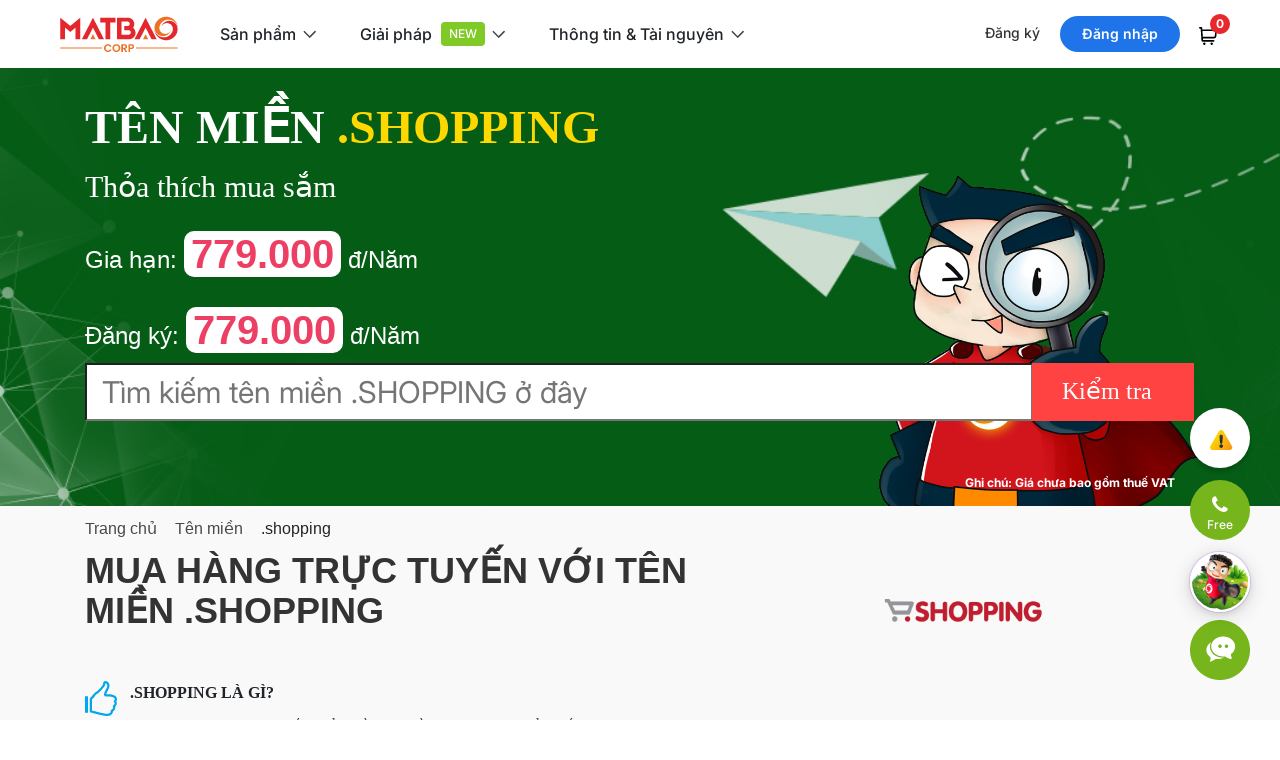

--- FILE ---
content_type: text/html; charset=utf-8
request_url: https://www.matbao.net/ten-mien/.shopping.html
body_size: 96120
content:
<!DOCTYPE html>
<html lang="en">
<head>
    <meta charset="utf-8" />
    <meta name="viewport" content="width=device-width, initial-scale=1.0" />
    <title>T&#xEA;n mi&#x1EC1;n .shopping</title>
    <meta name="description" content="M&#x1EAF;t B&#xE3;o l&#xE0; nh&#xE0; &#x111;&#x103;ng k&#xFD; t&#xEA;n mi&#x1EC1;n Qu&#x1ED1;c t&#x1EBF; v&#xE0; t&#xEA;n mi&#x1EC1;n Vi&#x1EC7;t Nam M&#x1EAF;t B&#xE3;o &#x111;&#x1ED3;ng th&#x1EDD;i cung c&#x1EA5;p d&#x1ECB;ch v&#x1EE5; cho thu&#xEA; m&#xE1;y ch&#x1EE7; Cloud Hosting, Cloud Server, Cloud VPS tr&#xEA;n n&#x1EC1;n t&#x1EA3;ng &#x111;i&#x1EC7;n to&#xE1;n &#x111;&#xE1;m m&#xE2;y, &#x111;&#x1EB7;t website, ph&#xE1;t tri&#x1EC3;n &#x1EE9;ng d&#x1EE5;ng qu&#x1EA3;n l&#xFD;, cung c&#x1EA5;p h&#x1EA1; t&#x1EA7;ng web, c&#xE1;c gi&#x1EA3;i ph&#xE1;p v&#x1EC1; ph&#xE1;t tri&#x1EC3;n website v&#xE0; &#x1EE9;ng d&#x1EE5;ng tr&#xEA;n n&#x1EC1;n web" />
    <link rel="canonical" href="https://www.matbao.net/ten-mien/.shopping.html" />
    <link rel="preconnect" href="https://fonts.googleapis.com">
    <link rel="preconnect" href="https://fonts.gstatic.com" crossorigin>
    <link rel="preconnect" href="https://www.googletagmanager.com">
    <link rel="preconnect" href="https://www.google-analytics.com">
    <link rel="preconnect" href="https://www.clarity.ms">
    <link rel="preconnect" href="https://www.google.com">
    <link rel="dns-prefetch" href="https://www.googletagmanager.com">
    <link rel="dns-prefetch" href="https://www.google-analytics.com">
    <link rel="dns-prefetch" href="https://www.clarity.ms">
    <link rel="dns-prefetch" href="https://www.google.com">
    <link href="https://fonts.googleapis.com/css2?family=Inter:ital,opsz,wght@0,14..32,100..900;1,14..32,100..900&display=swap" rel="stylesheet">
    <link rel="stylesheet" href="/lib/font-awesome/css/font-awesome.min.css">
    <link rel="stylesheet" href="/lib/bootstrap/dist/css/bootstrap.min.css" />
    <link rel="preload" href="/lib/waitme/waitme.min.css" as="style" onload="this.onload=null;this.rel='stylesheet'">
    <noscript b-3o4n6n2jng><link rel="stylesheet" href="/lib/waitme/waitme.min.css"></noscript>
    <link rel="stylesheet" href="/lib/pnotify/pnotify.custom.css?v=4602b3164238fedd664305c2a843d5d0" />

    <!-- Favicon chuẩn cho trình duyệt -->
    <link rel="icon" type="image/png" href="/Content/images/favicon.png" sizes="32x32">
    <link rel="icon" type="image/png" href="/Content/images/favicon-192x192.png" sizes="192x192">
    <link rel="shortcut icon" href="/Content/images/favicon.ico" type="image/x-icon">
    <!-- Apple Touch Icons (iOS) -->
    <link rel="apple-touch-icon" href="/Content/images/apple-touch-icon.png" sizes="180x180">

    
        <link rel="stylesheet" href="/css/layout/bannertop.css?v=727a7c89e8bf0c0dce4acec00bcb3005" />
        <link rel="stylesheet" href="/css/layout/header.css?v=58aae468b801acf4cc10be9deb5a7cfe" />
        <link rel="stylesheet" href="/css/layout/footer.css?v=883243d7b709838fc23605e1750dbfbe" />
        <link rel="stylesheet" href="/css/layout/menu.css?v=9bb422d71027433bc7f6ae94eb8d2ede" />
        <link rel="stylesheet" href="/css/layout/navbottom.css?v=301990af6b0e87037abe001be84ca8f6" />
        <link rel="stylesheet" href="/css/site.css?v=6d008944e55cb1b4fe7426e71c08af9d" />
        <link rel="stylesheet" href="/css/menu.css?v=b0b6b554d41d28418cea852d310eef97" />
        <link rel="stylesheet" href="/css/styles.css?v=125bb2bfedcd950fc41fd258ba23e9bb" />
        
    
        <link rel="stylesheet" href="/lib/slick/dist/css/slick.css?v=1f3d5d2e7938a06731401951d640bd7a" />
        <link rel="stylesheet" href="/lib/slick/dist/css/slick-theme.css?v=86150550e20b58301167f82d94f6cb9e" />
            <link rel="stylesheet" href="/css/landingpage/landingpagetenmien.css?v=8fd5d56560479e27557e2817fdacb6d9" />
    
    

    
    

    <!-- Google Tag Manager -->
    <script>
        (function (w, d, s, l, i) {
        w[l] = w[l] || []; w[l].push({
        'gtm.start':
        new Date().getTime(), event: 'gtm.js'
        }); var f = d.getElementsByTagName(s)[0],
        j = d.createElement(s), dl = l != 'dataLayer' ? '&l=' + l : ''; j.async = true; j.src =
        'https://www.googletagmanager.com/gtm.js?id=' + i + dl; f.parentNode.insertBefore(j, f);
        })(window, document, 'script', 'dataLayer', 'GTM-5DPCGBN');</script>
    <!-- End Google Tag Manager -->
    <!-- Google tag (gtag.js) -->
    <script async src="https://www.googletagmanager.com/gtag/js?id=G-WRW5TJKTQW"></script>
    <script>
        window.dataLayer = window.dataLayer || [];
        function gtag(){dataLayer.push(arguments);}
        gtag('js', new Date());
        gtag('config', 'G-WRW5TJKTQW');
    </script>
    <!-- Clarity bieu do nhiet -->
    <script type="text/javascript" async defer>
        (function(c,l,a,r,i,t,y){
        c[a]=c[a]||function(){(c[a].q=c[a].q||[]).push(arguments)};
        t=l.createElement(r);t.async=1;t.src="https://www.clarity.ms/tag/"+i;
        y=l.getElementsByTagName(r)[0];y.parentNode.insertBefore(t,y);
        })(window, document, "clarity", "script", "jm59s79gar");
    </script>
    <!-- End Clarity bieu do nhiet -->
    <script type="application/ld+json" async defer rel="preconnect">
        {
        "@context": "https://schema.org",
        "@type": "Organization",
        "url": "https://www.matbao.net/",
        "logo": "https://www.matbao.net/images/menu-v2/Logo_MB_v2_c.svg"
        }
    </script>
    <script type="application/ld+json" async defer rel="preconnect">
        {
          "@context": "https://schema.org",
          "@type": "LocalBusiness",
          "name": "Công ty cổ phần Mắt Bão",
          "image": "https://www.matbao.net/",
          "description": "M&#x1EAF;t B&#xE3;o l&#xE0; nh&#xE0; &#x111;&#x103;ng k&#xFD; t&#xEA;n mi&#x1EC1;n Qu&#x1ED1;c t&#x1EBF; v&#xE0; t&#xEA;n mi&#x1EC1;n Vi&#x1EC7;t Nam M&#x1EAF;t B&#xE3;o &#x111;&#x1ED3;ng th&#x1EDD;i cung c&#x1EA5;p d&#x1ECB;ch v&#x1EE5; cho thu&#xEA; m&#xE1;y ch&#x1EE7; Cloud Hosting, Cloud Server, Cloud VPS tr&#xEA;n n&#x1EC1;n t&#x1EA3;ng &#x111;i&#x1EC7;n to&#xE1;n &#x111;&#xE1;m m&#xE2;y, &#x111;&#x1EB7;t website, ph&#xE1;t tri&#x1EC3;n &#x1EE9;ng d&#x1EE5;ng qu&#x1EA3;n l&#xFD;, cung c&#x1EA5;p h&#x1EA1; t&#x1EA7;ng web, c&#xE1;c gi&#x1EA3;i ph&#xE1;p v&#x1EC1; ph&#xE1;t tri&#x1EC3;n website v&#xE0; &#x1EE9;ng d&#x1EE5;ng tr&#xEA;n n&#x1EC1;n web",
          "@id": "https://www.matbao.net/#LocalBusiness",
          "url": "https://www.matbao.net/images/menu-v2/Logo_MB_v2_c.svg",
          "telephone": "+84 28 3622 9999",
          "priceRange": "39.000VND",
          "address": {
            "@type": "PostalAddress",
            "streetAddress": "12A Nui Thanh Street, Ward 13, Tan Binh District",
            "addressLocality": "Ho Chi Minh",
            "postalCode": "72110",
            "addressCountry": "VN"
          },
          "geo": {
            "@type": "GeoCoordinates",
            "latitude": 10.800810,
            "longitude": 106.642190
          },
        "openingHoursSpecification": [{
            "@type": "OpeningHoursSpecification",
            "dayOfWeek": [
            "Monday",
            "Tuesday",
            "Wednesday",
            "Thursday",
            "Friday"
            ],
            "opens": "08:30",
            "closes": "17:00"
            },{
            "@type": "OpeningHoursSpecification",
            "dayOfWeek": "Saturday",
            "opens": "08:30",
            "closes": "12:00"
            }],
          "sameAs": [
            "https://www.facebook.com/matbao.vn/",
            "https://twitter.com/Congty_MatBao",
            "https://www.youtube.com/c/C%C3%B4ngtyC%E1%BB%95ph%E1%BA%A7nM%E1%BA%AFtB%C3%A3o",
            "https://www.linkedin.com/company/matbaocorporation/",
            "https://wiki.matbao.net/"
          ]
        }
    </script>
    <!-- TikTok Pixel Code Start -->
    <script>
        !function (w, d, t) {
          w.TiktokAnalyticsObject=t;var ttq=w[t]=w[t]||[];ttq.methods=["page","track","identify","instances","debug","on","off","once","ready","alias","group","enableCookie","disableCookie","holdConsent","revokeConsent","grantConsent"],ttq.setAndDefer=function(t,e){t[e]=function(){t.push([e].concat(Array.prototype.slice.call(arguments,0)))}};for(var i=0;i<ttq.methods.length;i++)ttq.setAndDefer(ttq,ttq.methods[i]);ttq.instance=function(t){for(
        var e=ttq._i[t]||[],n=0;n<ttq.methods.length;n++)ttq.setAndDefer(e,ttq.methods[n]);return e},ttq.load=function(e,n){var r="https://analytics.tiktok.com/i18n/pixel/events.js",o=n&&n.partner;ttq._i=ttq._i||{},ttq._i[e]=[],ttq._i[e]._u=r,ttq._t=ttq._t||{},ttq._t[e]=+new Date,ttq._o=ttq._o||{},ttq._o[e]=n||{};n=document.createElement("script")
        ;n.type="text/javascript",n.async=!0,n.src=r+"?sdkid="+e+"&lib="+t;e=document.getElementsByTagName("script")[0];e.parentNode.insertBefore(n,e)};
          ttq.load('D38CKHJC77U6IE15N2H0');
          ttq.page();
        }(window, document, 'ttq');
    </script>
    <!-- TikTok Pixel Code End -->
    <script>(function(w,d,t,r,u){var f,n,i;w[u]=w[u]||[],f=function(){var o={ti:"187214597", enableAutoSpaTracking: true};o.q=w[u],w[u]=new UET(o),w[u].push("pageLoad")},n=d.createElement(t),n.src=r,n.async=1,n.onload=n.onreadystatechange=function(){var s=this.readyState;s&&s!=="loaded"&&s!=="complete"||(f(),n.onload=n.onreadystatechange=null)},i=d.getElementsByTagName(t)[0],i.parentNode.insertBefore(n,i)})(window,document,"script","//bat.bing.com/bat.js","uetq");</script>
</head>
<body>
    <!-- Google Tag Manager (noscript) -->
    <noscript b-3o4n6n2jng>
        <iframe b-3o4n6n2jng src="https://www.googletagmanager.com/ns.html?id=GTM-5DPCGBN" height="0" width="0" style="display:none;visibility:hidden"></iframe>
    </noscript>
    <!-- End Google Tag Manager (noscript) -->
    <header b-3o4n6n2jng class="header-v2">
        <div b-3o4n6n2jng class="header-top">
            <span b-3o4n6n2jng class="hamburger"></span>
            <a b-3o4n6n2jng class="logo" href="/"><img b-3o4n6n2jng alt="Mat-Bao" src="/images/menu-v2/Logo_MB_v2_c.svg" /></a>
            <div b-3o4n6n2jng class="group-menu">
                <ul b-3o4n6n2jng class="nav-group">
                    <li b-3o4n6n2jng id="nav_group_1">S&#x1EA3;n ph&#x1EA9;m</li>
                    <li b-3o4n6n2jng id="nav_group_2">Gi&#x1EA3;i ph&#xE1;p</li>
                    <li b-3o4n6n2jng id="nav_group_3">Th&#xF4;ng tin &amp; T&#xE0;i nguy&#xEA;n</li>
                </ul>
            </div>
            <div b-3o4n6n2jng class="right-sign">
                    <div b-3o4n6n2jng class="notyet-login">
                        <a b-3o4n6n2jng id="btn_register" class="lnk btn-register" data-open-link="https://login.matbao.net/users/register?isPop=wClose&amp;ReturnUrl=https%3A%2F%2Fwww.matbao.net">&#x110;&#x103;ng k&#xFD;</a>
                        <a b-3o4n6n2jng id="btn_login" class="btn btn-login" data-open-link="https://login.matbao.net/users/login?isPop=wClose&amp;ReturnUrl=https%3A%2F%2Fwww.matbao.net">&#x110;&#x103;ng nh&#x1EAD;p</a>
                        <a b-3o4n6n2jng class="cart" href="/cart/payment"><i b-3o4n6n2jng class="so-luong-gio-hang"></i></a>
                    </div>
            </div>
        </div>
        <div b-3o4n6n2jng class="sub-v2-menu-top" style="display: none;">
            <a b-3o4n6n2jng class="close">✕</a>
            <span b-3o4n6n2jng class="logo-menu-mobile"><a b-3o4n6n2jng class="close-mobile"></a></span>
            <div b-3o4n6n2jng class="overscroll-mobile">
                <a b-3o4n6n2jng id="nav_mobi_group_1" class="nav-mobi-group">S&#x1EA3;n ph&#x1EA9;m</a>
                <div b-3o4n6n2jng id="div_group_1" class="div-group">
                    <div b-3o4n6n2jng class="wrapper-menu">
                        <div b-3o4n6n2jng class="left-menu">
                            <ul b-3o4n6n2jng class="nav-left">
                                <li b-3o4n6n2jng id="nav_left_1" class="menu-dm w-100">T&#xEA;n mi&#x1EC1;n</li>
                                <li b-3o4n6n2jng id="nav_left_2" class="menu-hs w-100">Hosting & Server</li>
                                <li b-3o4n6n2jng id="nav_left_3" class="menu-em w-100">Email</li>
                                <li b-3o4n6n2jng id="nav_left_4" class="menu-sl w-100">B&#x1EA3;o m&#x1EAD;t</li>
                                <li b-3o4n6n2jng id="nav_left_5" class="menu-ws w-100">Workspace</li>
                                <li b-3o4n6n2jng id="nav_left_6" class="menu-in w-100">Invoice & eContract</li>
                            </ul>
                        </div>
                        <div b-3o4n6n2jng class="right-menu">
                            <div b-3o4n6n2jng class="div-right">
                                <a b-3o4n6n2jng id="nav_mobi_left_1" class="menu-dm only-mobi">T&#xEA;n mi&#x1EC1;n<i b-3o4n6n2jng></i></a>
                                <div b-3o4n6n2jng id="div_right_1" style="display: none;">
                                    <ul b-3o4n6n2jng>
                                        <li b-3o4n6n2jng><strong b-3o4n6n2jng>&#x110;&#x1EC2; C&#xD3; M&#x1ED8;T T&#xCA;N MI&#x1EC0;N</strong></li>
                                        <li b-3o4n6n2jng><a b-3o4n6n2jng href="/ten-mien/ten-mien-mien-phi.html">T&#xEA;n mi&#x1EC1;n mi&#x1EC5;n ph&#xED;</a></li>
                                        <li b-3o4n6n2jng><a b-3o4n6n2jng href="/ten-mien/.vn.html">T&#xEA;n mi&#x1EC1;n .VN</a></li>
                                        <li b-3o4n6n2jng><a b-3o4n6n2jng href="/ten-mien/dang-ky-ten-mien.html">&#x110;&#x103;ng k&#xFD; t&#xEA;n mi&#x1EC1;n</a></li>
                                        <li b-3o4n6n2jng><a b-3o4n6n2jng href="/ten-mien/dang-ky-ten-mien-moi.html">Ki&#x1EC3;m tra t&#xEA;n mi&#x1EC1;n m&#x1EDB;i</a></li>
                                        <li b-3o4n6n2jng><a b-3o4n6n2jng href="/ten-mien/chuyen-nhuong-ten-mien.html">Chuy&#x1EC3;n nh&#x1B0;&#x1EE3;ng t&#xEA;n mi&#x1EC1;n</a></li>
                                        <li b-3o4n6n2jng><a b-3o4n6n2jng href="/ten-mien/chuyen-doi-nha-cung-cap.html">Chuy&#x1EC3;n t&#xEA;n mi&#x1EC1;n v&#x1EC1; M&#x1EAF;t B&#xE3;o</a></li>
                                        <li b-3o4n6n2jng><a b-3o4n6n2jng href="/ten-mien/bang-gia-ten-mien.html">B&#x1EA3;ng gi&#xE1; t&#xEA;n mi&#x1EC1;n</a></li>
                                    </ul>
                                    <ul b-3o4n6n2jng>
                                        <li b-3o4n6n2jng><strong b-3o4n6n2jng>NH&#x1EEE;NG TI&#x1EC6;N &#xCD;CH C&#x1EA6;N THI&#x1EBE;T</strong></li>
                                        <li b-3o4n6n2jng><a b-3o4n6n2jng href="/ten-mien/dnssec.html">DNSSEC</a></li>
                                        <li b-3o4n6n2jng><a b-3o4n6n2jng href="/ten-mien/bao-ve-ten-mien-tuyet-doi-cap-cao-nhat.html">B&#x1EA3;o v&#x1EC7; t&#xEA;n mi&#x1EC1;n cao c&#x1EA5;p nh&#x1EA5;t</a></li>
                                        <li b-3o4n6n2jng><a b-3o4n6n2jng href="/bao-mat-thong-tin-chu-the.html">B&#x1EA3;o m&#x1EAD;t danh t&#xED;nh</a></li>
                                        <li b-3o4n6n2jng><a b-3o4n6n2jng href="/ten-mien/thong-bao-website-voi-bo-cong-thuong.html">Th&#xF4;ng b&#xE1;o website v&#x1EDB;i B&#x1ED9; C&#xF4;ng Th&#x1B0;&#x1A1;ng</a></li>
                                    </ul>
                                </div>
                                <a b-3o4n6n2jng id="nav_mobi_left_2" class="menu-hs only-mobi">Hosting & Server<i b-3o4n6n2jng></i></a>
                                <div b-3o4n6n2jng id="div_right_2" style="display: none;">
                                    <ul b-3o4n6n2jng>
                                        <li b-3o4n6n2jng><strong b-3o4n6n2jng>CLOUD HOSTING</strong></li>
                                        <li b-3o4n6n2jng><a b-3o4n6n2jng href="/hosting/cloud-hosting.html">Cloud Hosting</a></li>
                                        <li b-3o4n6n2jng><a b-3o4n6n2jng href="/hosting/cloud-wordpress-hosting.html">WordPress Hosting v5</a></li>
                                        <li b-3o4n6n2jng><a b-3o4n6n2jng href="/hosting/wordpress-ecom-hosting.html">WordPress Ecom</a></li>
                                        <li b-3o4n6n2jng><a b-3o4n6n2jng href="/hosting/giai-phap-toi-uu-wordpress.html">T&#x1ED1;i &#x1B0;u WordPress</a></li>
                                        <li b-3o4n6n2jng><a b-3o4n6n2jng href="/hosting/wp-helper-plugin.html">WP Helper Plugin</a></li>
                                    </ul>
                                    <ul b-3o4n6n2jng>
                                        <li b-3o4n6n2jng><strong b-3o4n6n2jng>CLOUD SERVER</strong></li>
                                        <li b-3o4n6n2jng><a b-3o4n6n2jng href="/elastic-cloud-server.html">MB Elastic Cloud Server</a></li>
                                        <li b-3o4n6n2jng><a b-3o4n6n2jng href="/n8n-automation.html">M&#xE1;y ch&#x1EE7; Automation n8n</a></li>
                                        <li b-3o4n6n2jng><a b-3o4n6n2jng href="/server/cloud-server.html">Cloud Server</a></li>
                                        <li b-3o4n6n2jng><a b-3o4n6n2jng href="/server/dich-vu-he-thong-may-chu-ke-toan.html">M&#xE1;y ch&#x1EE7; k&#x1EBF; to&#xE1;n</a></li>
                                        <li b-3o4n6n2jng><a b-3o4n6n2jng href="/may-chu/giai-phap-di-chuyen-du-lieu-website.html">D&#x1ECB;ch v&#x1EE5; di chuy&#x1EC3;n d&#x1EEF; li&#x1EC7;u</a></li>
                                        <li b-3o4n6n2jng><a b-3o4n6n2jng href="/may-chu/dich-vu-quan-tri-may-chu.html">D&#x1ECB;ch v&#x1EE5; qu&#x1EA3;n tr&#x1ECB; m&#xE1;y ch&#x1EE7;</a></li>
                                    </ul>
                                </div>
                                <a b-3o4n6n2jng id="nav_mobi_left_3" class="menu-em only-mobi">Email<i b-3o4n6n2jng></i></a>
                                <div b-3o4n6n2jng id="div_right_3" style="display: none;">
                                    <ul b-3o4n6n2jng>
                                        <li b-3o4n6n2jng><strong b-3o4n6n2jng>EMAIL M&#x1EAE;T B&#xC3;O</strong></li>
                                        <li b-3o4n6n2jng><a b-3o4n6n2jng href="/email.html">Email Pro v4</a></li>
                                        <li b-3o4n6n2jng><a b-3o4n6n2jng href="/email4b.html">Email 4B v2</a></li>
                                        <li b-3o4n6n2jng><a b-3o4n6n2jng href="/sap.html">SAP v2 - B&#x1EA3;o v&#x1EC7; email</a></li>
                                        <li b-3o4n6n2jng><a b-3o4n6n2jng href="/email-hybrid.html">Email connector</a></li>
                                    </ul>
                                    <ul b-3o4n6n2jng>
                                        <li b-3o4n6n2jng><strong b-3o4n6n2jng>EMAIL &#x110;&#x1ED0;I T&#xC1;C</strong></li>
                                        <li b-3o4n6n2jng><a b-3o4n6n2jng href="/email-365.html">Email 365</a></li>
                                        <li b-3o4n6n2jng><a b-3o4n6n2jng href="/google-workspace.html">Gmail cho Doanh nghi&#x1EC7;p</a></li>
                                    </ul>
                                </div>
                                <a b-3o4n6n2jng id="nav_mobi_left_4" class="menu-sl only-mobi">B&#x1EA3;o m&#x1EAD;t<i b-3o4n6n2jng></i></a>
                                <div b-3o4n6n2jng id="div_right_4" style="display: none;">
                                    <ul b-3o4n6n2jng>
                                        <li b-3o4n6n2jng><strong b-3o4n6n2jng>CH&#x1EEE; K&#xDD; S&#x1ED0;</strong></li>
                                        <li b-3o4n6n2jng><a b-3o4n6n2jng href="https://matbao.in/bang-gia-chu-ky-so/?utm_source=matbaonet&utm_medium=menu&utm_campaign=chu_ky_so" target="_blank">Matbao-CA</a></li>
                                        <li b-3o4n6n2jng><a b-3o4n6n2jng href="/cong-cu-tra-cuu-chung-thu-so.html">C&#xF4;ng c&#x1EE5; ki&#x1EC3;m tra ch&#x1EE9;ng th&#x1B0; s&#x1ED1;</a></li>
                                    </ul>
                                    <ul b-3o4n6n2jng>
                                        <li b-3o4n6n2jng><strong b-3o4n6n2jng>SSL</strong></li>
                                        <li b-3o4n6n2jng><a b-3o4n6n2jng href="/bao-mat-website/chung-chi-ssl.html">B&#x1EA3;o m&#x1EAD;t SSL</a></li>
                                        <li b-3o4n6n2jng><a b-3o4n6n2jng href="/bao-mat/cong-cu-kiem-tra-ssl.html">C&#xF4;ng c&#x1EE5; ki&#x1EC3;m tra SSL</a></li>
                                    </ul>
                                    <ul b-3o4n6n2jng>
                                        <li b-3o4n6n2jng><strong b-3o4n6n2jng>T&#xCA;N MI&#x1EC0;N</strong></li>
                                        <li b-3o4n6n2jng><a b-3o4n6n2jng href="/ten-mien/dnssec.html">DNSSEC</a></li>
                                        <li b-3o4n6n2jng><a b-3o4n6n2jng href="/ten-mien/bao-ve-ten-mien-tuyet-doi-cap-cao-nhat.html">B&#x1EA3;o v&#x1EC7; t&#xEA;n mi&#x1EC1;n cao c&#x1EA5;p nh&#x1EA5;t</a></li>
                                        <li b-3o4n6n2jng><a b-3o4n6n2jng href="/bao-mat-thong-tin-chu-the.html">B&#x1EA3;o m&#x1EAD;t danh t&#xED;nh</a></li>
                                    </ul>
                                </div>
                                <a b-3o4n6n2jng id="nav_mobi_left_5" class="menu-ws only-mobi">Workspace<i b-3o4n6n2jng></i></a>
                                <div b-3o4n6n2jng id="div_right_5" style="display: none;">
                                    <ul b-3o4n6n2jng class="column-icon">
                                        <li b-3o4n6n2jng><strong b-3o4n6n2jng>s&#x1EA3;n ph&#x1EA9;m t&#x1EEB; Microsoft</strong><a b-3o4n6n2jng href="/office-365.html" class="icon-1">Microsoft 365</a></li>
                                        <li b-3o4n6n2jng><strong b-3o4n6n2jng>s&#x1EA3;n ph&#x1EA9;m t&#x1EEB; Google</strong><a b-3o4n6n2jng href="/google-workspace.html" class="icon-2">Google Workspace</a></li>
                                    </ul>
                                </div>
                                <a b-3o4n6n2jng id="nav_mobi_left_6" class="menu-in only-mobi">Invoice & eContract<i b-3o4n6n2jng></i></a>
                                <div b-3o4n6n2jng id="div_right_6" style="display: none;">
                                    <ul b-3o4n6n2jng class="column-noicon">
                                        <li b-3o4n6n2jng>
                                            <strong b-3o4n6n2jng>D&#x1ECA;CH V&#x1EE4; H&#xD3;A &#x110;&#x1A0;N &#x110;I&#x1EC6;N T&#x1EEC;</strong>
                                            <a b-3o4n6n2jng href="https://matbao.in/bang-gia-hoa-don-dien-tu/" target="_blank">H&#xF3;a &#x111;&#x1A1;n &#x111;i&#x1EC7;n t&#x1EED;</a>
                                            <a b-3o4n6n2jng href="https://matbao.in/bang-gia-hoa-don-dau-vao/" target="_blank">Ho&#xE1; &#x111;&#x1A1;n &#x111;&#x1EA7;u v&#xE0;o</a>
                                        </li>
                                        <li b-3o4n6n2jng><strong b-3o4n6n2jng>PH&#x1EA6;N M&#x1EC0;M H&#x1EE2;P &#x110;&#x1ED2;NG &#x110;I&#x1EC6;N T&#x1EEC;</strong><a b-3o4n6n2jng href="https://matbao.in/hop-dong-dien-tu/" target="_blank">H&#x1EE3;p &#x111;&#x1ED3;ng &#x111;i&#x1EC7;n t&#x1EED;</a></li>
                                        <li b-3o4n6n2jng><strong b-3o4n6n2jng>D&#x1ECA;CH V&#x1EE4; CH&#x1EEE; K&#xDD; S&#x1ED0;</strong><a b-3o4n6n2jng href="https://matbao.in/bang-gia-chu-ky-so/" target="_blank">Ch&#x1EEF; k&#xFD; s&#x1ED1;</a></li>
                                    </ul>
                                </div>
                            </div>
                        </div>
                    </div>
                </div>
                <a b-3o4n6n2jng id="nav_mobi_group_2" class="nav-mobi-group">Gi&#x1EA3;i ph&#xE1;p</a>
                <div b-3o4n6n2jng id="div_group_2" class="div-group" style="display: none;">
                    <div b-3o4n6n2jng class="wrapper-menu">
                        <ul b-3o4n6n2jng class="small-icon">
                            <li b-3o4n6n2jng><strong b-3o4n6n2jng>H&#xD3;A &#x110;&#x1A0;N V&#xC0; CH&#x1EE8;NG T&#x1EEA;</strong></li>
                            <li b-3o4n6n2jng>
                                <a b-3o4n6n2jng href="https://matbao.in/bang-gia-hoa-don-dien-tu/?utm_source=matbaonet&utm_medium=menu&utm_campaign=hoa_don_dien_tu" target="_blank" class="solution-1">
                                    <b b-3o4n6n2jng>H&#xF3;a &#x111;&#x1A1;n &#x111;i&#x1EC7;n t&#x1EED;</b>
                                    <span b-3o4n6n2jng>T&#x1ED1;i &#x1B0;u chi ph&#xED;, d&#x1EC5; d&#xE0;ng qu&#x1EA3;n l&#xFD;</span>
                                </a>
                            </li>
                            <li b-3o4n6n2jng>
                                <a b-3o4n6n2jng href="https://matbao.in/bang-gia-hoa-don-dau-vao/?utm_source=matbaonet&utm_medium=menu&utm_campaign=hoa_don_dau_vao" target="_blank" class="solution-2">
                                    <b b-3o4n6n2jng>H&#xF3;a &#x111;&#x1A1;n &#x111;&#x1EA7;u v&#xE0;o</b>
                                    <span b-3o4n6n2jng>X&#x1EED; l&#xFD; t&#x1EF1; &#x111;&#x1ED9;ng, ch&#xED;nh x&#xE1;c, nhanh</span>
                                </a>
                            </li>
                            <li b-3o4n6n2jng class="free">
                                <a b-3o4n6n2jng href="https://hoadon.online/" target="_blank" class="solution-3">
                                    <b b-3o4n6n2jng>T&#xED;nh h&#x1EE3;p l&#x1EC7; h&#xF3;a &#x111;&#x1A1;n<i b-3o4n6n2jng></i></b>
                                    <span b-3o4n6n2jng>V&#x1EC1; t&#xED;nh h&#x1EE3;p l&#x1EC7; theo lu&#x1EAD;t &#x111;&#x1ECB;nh</span>
                                </a>
                            </li>
                        </ul>
                        <ul b-3o4n6n2jng class="small-icon">
                            <li b-3o4n6n2jng><strong b-3o4n6n2jng>QU&#x1EA2;N L&#xDD; V&#xC0; T&#x1ED4; CH&#x1EE8;C</strong></li>
                            <li b-3o4n6n2jng>
                                <a b-3o4n6n2jng href="https://matbao.in/hop-dong-dien-tu/?utm_source=matbaonet&utm_medium=menu&utm_campaign=hop_dong_dien_tu" target="_blank" class="solution-4">
                                    <b b-3o4n6n2jng>H&#x1EE3;p &#x111;&#x1ED3;ng &#x111;i&#x1EC7;n t&#x1EED;</b>
                                    <span b-3o4n6n2jng>T&#x103;ng hi&#x1EC7;u su&#x1EA5;t, an t&#xE2;m l&#x1B0;u tr&#x1EEF;</span>
                                </a>
                            </li>
                            <li b-3o4n6n2jng>
                                <a b-3o4n6n2jng href="https://matbao.in/bang-gia-chu-ky-so/?utm_source=matbaonet&utm_medium=menu&utm_campaign=chu_ky_so" target="_blank" class="solution-5">
                                    <b b-3o4n6n2jng>Ch&#x1EEF; k&#xFD; s&#x1ED1;</b>
                                    <span b-3o4n6n2jng>&#x110;&#x1ECB;nh danh an to&#xE0;n</span>
                                </a>
                            </li>
                            <li b-3o4n6n2jng>
                                <a b-3o4n6n2jng href="https://sukienthongminh.com?utm_source=MBC&utm_medium=cpc&utm_campaign=MB01" target="_blank" class="solution-6">
                                    <b b-3o4n6n2jng>S&#x1EF1; ki&#x1EC7;n th&#xF4;ng minh</b>
                                    <span b-3o4n6n2jng>T&#x1EF1; &#x111;&#x1ED9;ng h&#xF3;a quy tr&#xEC;nh s&#x1EF1; ki&#x1EC7;n</span>
                                </a>
                            </li>
                        </ul>
                        <ul b-3o4n6n2jng class="small-icon">
                            <li b-3o4n6n2jng><strong b-3o4n6n2jng>H&#x1ED6; TR&#x1EE2; KINH DOANH V&#xC0; TI&#x1EBE;P TH&#x1ECA;</strong></li>
                            <li b-3o4n6n2jng>
                                <a b-3o4n6n2jng href="https://sale.ai.vn/" target="_blank" class="solution-15">
                                    <b b-3o4n6n2jng>Sale AI<i b-3o4n6n2jng></i></b>
                                    <span b-3o4n6n2jng>N&#x1EC1;n t&#x1EA3;ng qu&#x1EA3;n l&#xFD; kinh doanh AI</span>
                                </a>
                            </li>
                            <li b-3o4n6n2jng>
                                <a b-3o4n6n2jng href="https://www.matbao.ws/bang-gia?utm_source=MBC&utm_medium=cpc&utm_campaign=MB01" target="_blank" class="solution-7">
                                    <b b-3o4n6n2jng>Web Chuy&#xEA;n ng&#xE0;nh</b>
                                    <span b-3o4n6n2jng>Thi&#x1EBF;t k&#x1EBF; v&#xE0; Ho&#xE0;n thi&#x1EC7;n website</span>
                                </a>
                            </li>
                            <li b-3o4n6n2jng class="free">
                                <a b-3o4n6n2jng href="https://canvato.net/qr" target="_blank" class="solution-8">
                                    <b b-3o4n6n2jng>T&#x1EA1;o m&#xE3; QR, QR AI<i b-3o4n6n2jng></i></b>
                                    <span b-3o4n6n2jng>Qu&#xE9;t nhanh, th&#xF4;ng tin &#x111;&#x1EA7;y &#x111;&#x1EE7;</span>
                                </a>
                            </li>
                            <li b-3o4n6n2jng class="free">
                                <a b-3o4n6n2jng href="https://canvato.net/short-link" target="_blank" class="solution-9">
                                    <b b-3o4n6n2jng>R&#xFA;t g&#x1ECD;n link<i b-3o4n6n2jng></i></b>
                                    <span b-3o4n6n2jng>Qu&#x1EA3;n l&#xFD;, theo d&#xF5;i v&#xE0; t&#x1ED1;i &#x1B0;u</span>
                                </a>
                            </li>
                            <li b-3o4n6n2jng class="free">
                                <a b-3o4n6n2jng href="https://canvato.net/email-signature/overview" target="_blank" class="solution-10">
                                    <b b-3o4n6n2jng>Ch&#x1EEF; k&#xFD; Email<i b-3o4n6n2jng></i></b>
                                    <span b-3o4n6n2jng>Cho Doanh nghi&#x1EC7;p v&#xE0; c&#xE1; nh&#xE2;n</span>
                                </a>
                            </li>
                            <li b-3o4n6n2jng class="free">
                                <a b-3o4n6n2jng href="https://canvato.net/e-namecard/overview" target="_blank" class="solution-11">
                                    <b b-3o4n6n2jng>Danh thi&#x1EBF;p &#x111;i&#x1EC7;n t&#x1EED;<i b-3o4n6n2jng></i></b>
                                    <span b-3o4n6n2jng>X&#xE2;y d&#x1EF1;ng th&#x1B0;&#x1A1;ng hi&#x1EC7;u online</span>
                                </a>
                            </li>
                        </ul>
                        <ul b-3o4n6n2jng class="small-icon">
                            <li b-3o4n6n2jng><strong b-3o4n6n2jng>H&#x1EA0; T&#x1EA6;NG C&#xD4;NG NGH&#x1EC6;</strong></li>
                            <li b-3o4n6n2jng>
                                <a b-3o4n6n2jng href="https://matbao.one/?utm_source=matbaonet&utm_medium=menu&utm_campaign=MBC" target="_blank" class="solution-12">
                                    <b b-3o4n6n2jng>T&#x1ED5;ng &#x111;&#xE0;i &#x1EA3;o</b>
                                    <span b-3o4n6n2jng>Ti&#x1EBF;t ki&#x1EC7;m, linh ho&#x1EA1;t v&#xE0; hi&#x1EC7;u qu&#x1EA3;</span>
                                </a>
                            </li>
                            <li b-3o4n6n2jng>
                                <a b-3o4n6n2jng href="https://ods.vn/private-cloud?utm=MBC" target="_blank" class="solution-13">
                                    <b b-3o4n6n2jng>Private Cloud</b>
                                    <span b-3o4n6n2jng>B&#x1EA3;o m&#x1EAD;t, ki&#x1EC3;m so&#xE1;t, t&#xE0;i nguy&#xEA;n ri&#xEA;ng</span>
                                </a>
                            </li>
                            <li b-3o4n6n2jng>
                                <a b-3o4n6n2jng href="https://ods.vn/cho-dat-may-chu-da-dich-vu?utm=MBC" target="_blank" class="solution-14">
                                    <b b-3o4n6n2jng>Colocation</b>
                                    <span b-3o4n6n2jng>Ph&#xF2;ng m&#xE1;y chu&#x1EA9;n Tier 3</span>
                                </a>
                            </li>
                        </ul>
                    </div>
                </div>
                <a b-3o4n6n2jng id="nav_mobi_group_3" class="nav-mobi-group">Th&#xF4;ng tin &amp; T&#xE0;i nguy&#xEA;n</a>
                <div b-3o4n6n2jng id="div_group_3" class="div-group">
                    <div b-3o4n6n2jng class="menu-news">
                        <ul b-3o4n6n2jng>
                            <li b-3o4n6n2jng><strong b-3o4n6n2jng>CH&#x1AF;&#x1A0;NG TR&#xCC;NH</strong></li>
                            <li b-3o4n6n2jng><a b-3o4n6n2jng href="/khuyen-mai/thong-tin-khuyen-mai-tong-hop.html">Khuy&#x1EBF;n m&#xE3;i d&#x1ECB;ch v&#x1EE5;</a></li>
                            <li b-3o4n6n2jng><a b-3o4n6n2jng href="/uu-dai/hang-the-thanh-vien.html">&#x1AF;u &#x111;&#xE3;i th&#x1EBB; th&#xE0;nh vi&#xEA;n</a></li>
                            <li b-3o4n6n2jng><a b-3o4n6n2jng href="/uu-dai/tich-diem-doi-qua.html">T&#xED;ch &#x111;i&#x1EC3;m &#x111;&#x1ED5;i th&#x1B0;&#x1EDF;ng</a></li>
                            <li b-3o4n6n2jng><a b-3o4n6n2jng href="/uu-dai-tu-doi-tac.html">&#x1AF;u &#x111;&#xE3;i t&#x1EEB; &#x111;&#x1ED1;i t&#xE1;c</a></li>
                        </ul>
                        <ul b-3o4n6n2jng>
                            <li b-3o4n6n2jng><strong b-3o4n6n2jng>TIN T&#x1EE8;C</strong></li>
                            <li b-3o4n6n2jng><a b-3o4n6n2jng href="/tin-su-kien.html">Tin s&#x1EF1; ki&#x1EC7;n</a></li>
                            <li b-3o4n6n2jng><a b-3o4n6n2jng href="/tin-cong-nghe.html">Tin c&#xF4;ng ngh&#x1EC7;</a></li>
                            <li b-3o4n6n2jng><a b-3o4n6n2jng href="/tin-cong-ty.html">Tin khuy&#x1EBF;n m&#xE3;i</a></li>
                        </ul>
                        <ul b-3o4n6n2jng>
                            <li b-3o4n6n2jng><strong b-3o4n6n2jng>V&#x1EC0; M&#x1EAE;T B&#xC3;O</strong></li>
                            <li b-3o4n6n2jng><a b-3o4n6n2jng href="https://www.matbao.com/" target="_blank">Gi&#x1EDB;i thi&#x1EC7;u</a></li>
                            <li b-3o4n6n2jng><a b-3o4n6n2jng href="/lien-he.html" target="_blank">Li&#xEA;n h&#x1EC7;</a></li>
                            <li b-3o4n6n2jng><a b-3o4n6n2jng href="https://job.matbao.com/" target="_blank">Tuy&#x1EC3;n d&#x1EE5;ng</a></li>
                            <li b-3o4n6n2jng><a b-3o4n6n2jng href="/doi-tac/dai-ly.html" target="_blank">Ch&#xED;nh s&#xE1;ch &#x111;&#x1EA1;i l&#xFD;</a></li>
                            <li b-3o4n6n2jng><a b-3o4n6n2jng href="/doi-tac/dich-vu-tra-truoc.html" target="_blank">D&#x1ECB;ch v&#x1EE5; tr&#x1EA3; tr&#x1B0;&#x1EDB;c</a></li>
                            <li b-3o4n6n2jng><a b-3o4n6n2jng href="/hieu-ve-trai-tim.html" target="_blank">Hi&#x1EC3;u v&#x1EC1; tr&#xE1;i tim</a></li>
                        </ul>
                    </div>
                </div>
            </div>
            <div b-3o4n6n2jng class="sign-mobile">
                    <div b-3o4n6n2jng class="notyet-login">
                        <a b-3o4n6n2jng id="btn_mobi_register" class="lnk btn-register" data-open-link="https://login.matbao.net/users/register?isPop=wClose&amp;ReturnUrl=https%3A%2F%2Fwww.matbao.net">&#x110;&#x103;ng k&#xFD;</a>
                        <a b-3o4n6n2jng id="btn_mobi_login" class="btn btn-login" data-open-link="https://login.matbao.net/users/login?isPop=wClose&amp;ReturnUrl=https%3A%2F%2Fwww.matbao.net">&#x110;&#x103;ng nh&#x1EAD;p</a>
                    </div>
            </div>
        </div>
        <a b-3o4n6n2jng class="cart scroll hidden" href="/cart/payment"><i b-3o4n6n2jng class="so-luong-gio-hang"></i></a>
    </header>
    <div b-3o4n6n2jng class="body-main">
        <main b-3o4n6n2jng role="main" class="pb-3">
                    <link href="/css/landingpage/landingotherdomain.css" type="text/css" rel="stylesheet" />
        <style>
            .landingPage-ten-mien .main-checkdomain .input-group{
                border: none;
            }
            .main-checkdomain .input-group-btn:last-child > .btn{
                line-height: 45px;
            }
            .background-home-checkdomain-landingpage-tenmien{
                z-index: -1;
            }
        </style>
        <section class="landingPage-ten-mien">
            <section class="bg-primary main-checkdomain wrap-check-domain-home bg-top " style="padding-top: 0px; z-index: 8; position: relative;">
                <div class="container visible-sm-block visible-md-block visible-lg-block visible-xs-block">
                    <div class="row">
                        <div class="col-md-12 wrap-text">
                            <h1 class="title bold-600">T&#xEA;n mi&#x1EC1;n <span class="tenmien-landingpage">.shopping</span></h1>
                            <p class="title-sub-1">Th&#x1ECF;a th&#xED;ch mua s&#x1EAF;m</p>
						        <p class="title-sub-2">Gia h&#x1EA1;n:<span class="bold-600 price giamoi-landingpage"> 779.000 </span><span>&#x111;/N&#x103;m</span></p>
						        <p class="title-sub-2">&#x110;&#x103;ng k&#xFD;:<span class="bold-600 price giamoi-landingpage"> 779.000 </span><span>&#x111;/N&#x103;m</span></p>
                            </div>
                            <div class="col-md-12 wrap-check-domain">
                                <div class="input-group input-group-lg" style="z-index:1">
                                <input id="domainwhois" data-ext=".shopping" data-domain=".shopping" name="domainwhois" type="text" class="matbao-textbox" placeholder="T&#xEC;m ki&#x1EBF;m t&#xEA;n mi&#x1EC1;n .SHOPPING &#x1EDF; &#x111;&#xE2;y" />
                                    <div class="input-group-btn">
                                        <a id="btnWhois" data-url="/ten-mien/ket-qua-kiem-tra-ten-mien.html" name="btn12" class="btn btn-default submitform_new hidden-xs">Ki&#x1EC3;m tra</a>
                                        <a id="btnWhois1" name="btn13" class="btn btn-default submitform search-domain-home-red visible-xs-block"></a>
                                        <img id="loadingaction_new" src="/images/landingpage/landingpagetenmien/loading2.gif" style="display:none; background-color:#d1d1d1; padding:4px 10px" alt="loading matbao" />
                                    </div>

                                </div>
                            </div>

                    </div>
                        <img class="background-home-checkdomain-landingpage-tenmien visible-lg-block visible-md-block" alt="Siêu nhân Mắt Bão" src="/images/landingpage/landingpagetenmien/sieu-nhan-landing-page-ten-mien.png" />
                    <div class="paragraph font-nomal" style="font-size: 12px;text-align: right;padding-right: 20px;margin-top: 38px;margin-bottom: -56px;color: #FFF;">Ghi ch&#xFA;: Gi&#xE1; ch&#x1B0;a bao g&#x1ED3;m thu&#x1EBF; VAT</div>
                </div> 
            </section>

            <section class="bg-bot" style="z-index: 9;position:relative;">
                <div class="container">
                    <div class="row">
                        <div class="breadcrumbtintuc">
                            <a href="/">Trang ch&#x1EE7;</a> <i class="fa"></i>
                            <a href="/ten-mien/dang-ky-ten-mien.html">T&#xEA;n mi&#x1EC1;n</a> <i class="fa"></i> .shopping
                        </div>
                    </div>
                </div>
                <div class="container">
                    <div class="col-md-5 col-sm-5 col-xs-12 logo-domain visible-xs-block">

                            <img src="https://www.matbao.net/uploads/images/landingpage/2017719134255.png" alt="Ki&#x1EC3;m tra t&#xEA;n mi&#x1EC1;n, &#x110;&#x103;ng k&#xFD; t&#xEA;n mi&#x1EC1;n .SHOPPING t&#x1EA1;i M&#x1EAF;t B&#xE3;o" style="max-width:150px;" />
                    </div>

                    <div class="col-md-7 col-sm-7 col-xs-12">
                        <p class="title-bot title-bot-landingpage-tenmien">
                            Mua hàng trực tuyến với tên miền <span>.shopping</span>
                        </p>
                    </div>
                    <div class="col-md-5 col-sm-5 col-xs-12 logo-domain hidden-xs">
                                <img src="https://www.matbao.net/uploads/images/landingpage/2017719134255.png" alt="Ki&#x1EC3;m tra t&#xEA;n mi&#x1EC1;n, &#x110;&#x103;ng k&#xFD; t&#xEA;n mi&#x1EC1;n .SHOPPING t&#x1EA1;i M&#x1EAF;t B&#xE3;o" style="max-width:225px;" />
                    </div>
                    <div class="col-md-12 col-sm-12 col-xs-12">
                        <ul>

                                <li>
                                    <div class="titleTenDacTinh"> .Shopping là gì?</div>
                                    <style>
                                        .DienGai br {
                                            content: "";
                                            margin: 18px;
                                            display: block;
                                            width: 100%;
                                        }
                                    </style>
                                    <p class="DienGai" style="margin-top:10px;">Trong thị trường trực tuyến khổng lồ, t&ecirc;n miền .shopping l&agrave; điểm đến cho ng&agrave;nh b&aacute;n lẻ.<br />Mua sắm trực tuyến l&agrave; th&oacute;i quen của nhiều người hiện nay. Với m&aacute;y t&iacute;nh hoặc smartphone, người ti&ecirc;u d&ugrave;ng c&oacute; thể thoải m&aacute;i truy cập v&ocirc; số k&ecirc;nh mua sắm. Hiện tại c&aacute;c nh&agrave; b&aacute;n lẻ v&agrave; c&aacute;c cửa h&agrave;ng thương mại điện tử trong kh&ocirc;ng gian b&aacute;n lẻ trực tuyến khổng lồ, b&acirc;y giờ c&oacute; một địa chỉ web thống nhất: t&ecirc;n miền .shopping!<br /></p>
                                </li>
                                <li>
                                    <div class="titleTenDacTinh"> Hào hứng mua sắm với tên miền .Shopping</div>
                                    <style>
                                        .DienGai br {
                                            content: "";
                                            margin: 18px;
                                            display: block;
                                            width: 100%;
                                        }
                                    </style>
                                    <p class="DienGai" style="margin-top:10px;">Với t&ecirc;n miền .shopping, giới hạn duy nhất l&agrave; tr&iacute; tưởng tượng của bạn. C&oacute; v&ocirc; v&agrave;n c&aacute;ch &aacute;p dụng t&ecirc;n miền n&agrave;y:<br />C&aacute;c cửa h&agrave;ng địa phương c&oacute; thể mở rộng phạm vi tiếp cận của họ tới kh&aacute;ch h&agrave;ng trực tuyến với t&ecirc;n miền .shopping.<br />C&aacute;c c&ocirc;ng ty c&oacute; nhiều k&ecirc;nh ph&acirc;n phối sản phẩm c&oacute; thể t&aacute;ch ri&ecirc;ng ng&agrave;nh h&agrave;ng trực tuyến để dễ quản l&yacute;.<br />C&aacute;c doanh nghiệp nhỏ v&agrave; người b&aacute;n tự do c&oacute; thể tạo ra trang web .shopping để ph&aacute;t triển kinh doanh.<br />T&ecirc;n miền .shopping gi&uacute;p người ti&ecirc;u d&ugrave;ng x&aacute;c định nội dung trang web họ truy cập c&oacute; li&ecirc;n quan đến mua sắm. Họ kh&ocirc;ng phải phỏng đo&aacute;n g&igrave; cả bởi cụm từ &ldquo;shopping&rdquo; đ&atilde; th&ocirc;ng b&aacute;o r&otilde; r&agrave;ng về nội dung của trang web: đ&acirc;y l&agrave; nơi cung cấp h&agrave;ng ho&aacute; v&agrave; dịch vụ.<br /><br /><br /><br /></p>
                                </li>
                                <li>
                                    <div class="titleTenDacTinh"> Xác định danh tính trực tuyến</div>
                                    <style>
                                        .DienGai br {
                                            content: "";
                                            margin: 18px;
                                            display: block;
                                            width: 100%;
                                        }
                                    </style>
                                    <p class="DienGai" style="margin-top:10px;">C&aacute;c blog, website khuyến m&atilde;i v&agrave; c&aacute;c trang nội dung c&oacute; li&ecirc;n quan đến b&aacute;n h&agrave;ng đều c&oacute; thể sử dụng t&ecirc;n miền n&agrave;y để x&aacute;c định danh t&iacute;nh trong m&ocirc;i trường internet đầy cạnh tranh. Nh&igrave;n thấy t&ecirc;n miền .shopping, kh&aacute;ch h&agrave;ng sẽ ngay lập tức biết được nội dung m&agrave; bạn muốn truyền tải l&agrave; g&igrave; trước cả khi họ v&agrave;o website của bạn.</p>
                                </li>

                        </ul>
                    </div>

                    <div class="col-md-12 landingpage-baogom">
    <div class="col-md-12 row-head">
        <h2 class="title">T&#x1EA5;t c&#x1EA3; c&#xE1;c d&#x1ECB;ch v&#x1EE5;  &#x111;&#xE3; bao g&#x1ED3;m</h2>
    </div>
    <div class="row">
        <div class="col-md-4 col-sm-6">
            <ul>
                <li>
                    <p>C&#xF4;ng c&#x1EE5; qu&#x1EA3;n tr&#x1ECB; m&#x1EA1;nh m&#x1EBD; <a class="mbtooltip-normal bottom" title="" data-placement="top" data-toggle="tooltip" href="javascript:;" data-original-title="H&#x1EC7; th&#x1ED1;ng m&#xE1;y ch&#x1EE7; ph&#xE2;n gi&#x1EA3;i t&#xEA;n mi&#x1EC1;n (Nameserver) ho&#x1EA1;t &#x111;&#x1ED9;ng &#x1ED5;n &#x111;inh, c&#xF3; th&#x1EDD;i gian uptime l&#xEA;n &#x111;&#x1EBF;n 99,9% &#x111;&#x1B0;&#x1EE3;c t&#xED;ch h&#x1EE3;p trong h&#x1EC7; th&#x1ED1;ng qu&#x1EA3;n tr&#x1ECB; d&#x1ECB;ch v&#x1EE5; (id.matbao.net) gi&#xFA;p thao t&#xE1;c thay &#x111;&#x1ED5;i gi&#xE1; tr&#x1ECB; IP s&#x1EED; d&#x1EE5;ng Website, Email m&#x1ED9;t c&#xE1;ch linh ho&#x1EA1;t, nhanh ch&#xF3;ng, ti&#x1EC7;n l&#x1EE3;i."></a></p>
                </li>
            </ul>
        </div>
        <div class="col-md-4 col-sm-6">
            <ul>
                <li>
                    <p>H&#x1ED7; tr&#x1EE3; chuy&#x1EC3;n h&#x1B0;&#x1EDB;ng t&#xEA;n mi&#x1EC1;n <a class="mbtooltip-normal bottom" title="" data-placement="top" data-toggle="tooltip" href="javascript:;" data-original-title="Ch&#x1EE9;c n&#x103;ng chuy&#x1EC3;n h&#x1B0;&#x1EDB;ng (Redirect) gi&#xFA;p cho qu&#xFD; kh&#xE1;ch nhanh ch&#xF3;ng chuy&#x1EC3;n h&#x1B0;&#x1EDB;ng t&#xEA;n mi&#x1EC1;n c&#x1EE7;a m&#xEC;nh &#x111;&#x1EBF;n m&#x1ED9;t website c&#xF3; s&#x1EB5;n."></a></p>
                </li>
            </ul>
        </div>
        <div class="col-md-4 col-sm-6">
            <ul>
                <li>
                    <p>Thay &#x111;&#x1ED5;i th&#xF4;ng tin whois nhanh ch&#xF3;ng <a class="mbtooltip-normal bottom" title="" data-placement="top" data-toggle="tooltip" href="javascript:;" data-original-title="C&#xF4;ng c&#x1EE5; qu&#x1EA3;n tr&#x1ECB; ID.MATBAO.NET h&#x1ED7; tr&#x1EE3; t&#xED;nh n&#x103;ng thay &#x111;&#x1ED5;i th&#xF4;ng tin WHOIS. Qu&#xFD; kh&#xE1;ch c&#xF3; th&#x1EC3; t&#x1EF1; thay &#x111;&#x1ED5;i c&#xE1;c th&#xF4;ng tin &#x111;&#xE3; khai b&#xE1;o ch&#x1EE7; th&#x1EC3; c&#x1EE7;a m&#x1ED9;t t&#xEA;n mi&#x1EC1;n m&#x1ED9;t c&#xE1;ch nhanh ch&#xF3;ng."></a></p>
                </li>
            </ul>
        </div>
        <div class="col-md-4 col-sm-6">
            <ul>
                <li>
                    <p>H&#x1ED7; tr&#x1EE3; kh&#xF3;a t&#xEA;n mi&#x1EC1;n <a class="mbtooltip-normal bottom" title="" data-placement="top" data-toggle="tooltip" href="javascript:;" data-original-title="Ch&#x1EE9;c n&#x103;ng kh&#xF3;a chuy&#x1EC3;n nh&#x1B0;&#x1EE3;ng t&#xEA;n mi&#x1EC1;n &#x111;&#x1B0;&#x1EE3;c k&#xED;ch ho&#x1EA1;t ngay l&#x1EAD;p t&#x1EE9;c sau khi qu&#xFD; kh&#xE1;ch &#x111;&#x103;ng k&#xFD; t&#xEA;n mi&#x1EC1;n th&#xE0;nh c&#xF4;ng. &#x110;i&#x1EC1;u n&#xE0;y s&#x1EBD; gi&#xFA;p qu&#xFD; kh&#xE1;ch b&#x1EA3;o v&#x1EC7; quy&#x1EC1;n s&#x1EDF; h&#x1EEF;u t&#xEA;n mi&#x1EC1;n c&#x1EE7;a m&#xEC;nh &#x111;&#x1B0;&#x1EE3;c an to&#xE0;n."></a></p>
                </li>
            </ul>
        </div>
        <div class="col-md-4 col-sm-6">
            <ul>
                <li>
                    <p>B&#x1EA3;o m&#x1EAD;t th&#xF4;ng tin <a class="mbtooltip-normal bottom" title="" data-placement="top" data-toggle="tooltip" href="javascript:;" data-original-title="H&#x1EC7; th&#x1ED1;ng s&#x1EBD; t&#x1EF1; &#x111;&#x1ED9;ng g&#x1EED;i y&#xEA;u c&#x1EA7;u x&#xE1;c nh&#x1EAD;n &#x111;&#x1EBF;n &#x111;&#x1ECB;a ch&#x1EC9; email c&#x1EE7;a qu&#xFD; kh&#xE1;ch n&#x1EBF;u th&#xF4;ng tin quy&#x1EC1;n s&#x1EDF; h&#x1EEF;u t&#xEA;n mi&#x1EC1;n c&#xF3; s&#x1EF1; thay &#x111;&#x1ED5;i."></a></p>
                </li>
            </ul>
        </div>
        <div class="col-md-4 col-sm-6">
            <ul>
                <li>
                    <p>T&#xEA;n mi&#x1EC1;n ph&#x1EE5; <a class="mbtooltip-normal bottom" title="" data-placement="top" data-toggle="tooltip" href="javascript:;" data-original-title="D&#x1EC5; d&#xE0;ng t&#x1EA1;o ra c&#xE1;c b&#x1EA3;n ghi cho t&#xEA;n mi&#x1EC1;n ph&#x1EE5; (subdomain), gi&#xFA;p qu&#xFD; kh&#xE1;ch d&#x1EC5; d&#xE0;ng m&#x1EDF; r&#x1ED9;ng nhu c&#x1EA7;u s&#x1EED; d&#x1EE5;ng nhi&#x1EC1;u websites tr&#xEA;n t&#xEA;n mi&#x1EC1;n ch&#xED;nh."></a></p>
                </li>
            </ul>
        </div>
        <div class="col-md-4 col-sm-6">
            <ul>
                <li>
                    <p>Chuy&#x1EC3;n &#x111;&#x1ED5;i t&#xEA;n mi&#x1EC1;n <a class="mbtooltip-normal bottom" title="" data-placement="top" data-toggle="tooltip" href="javascript:;" data-original-title="H&#x1ED7; tr&#x1EE3; qu&#xFD; kh&#xE1;ch chuy&#x1EC3;n &#x111;&#x1ED5;i ch&#x1EE7; th&#x1EC3; t&#xEA;n mi&#x1EC1;n qu&#x1ED1;c t&#x1EBF; m&#x1ED9;t c&#xE1;ch nhanh ch&#xF3;ng, ch&#xED;nh x&#xE1;c. Ngo&#xE0;i ra, qu&#xFD; kh&#xE1;ch c&#x169;ng c&#xF3; th&#x1EC3; t&#x1EF1; m&#x1EDF; kh&#xF3;a v&#xE0; chuy&#x1EC3;n t&#xEA;n mi&#x1EC1;n &#x111;&#x1EBF;n nh&#xE0; &#x111;&#x103;ng k&#xFD; kh&#xE1;c v&#x1EDB;i c&#xE1;ch th&#x1EE9;c &#x111;&#x1A1;n gi&#x1EA3;n nh&#x1EA5;t."></a></p>
                </li>
            </ul>
        </div>
    </div>
</div>

                </div>

            </section>

        </section>




        </main>

        <div b-3o4n6n2jng class="modal" id="popup_advise" tabindex="-1" role="dialog">
            <div b-3o4n6n2jng class="modal-dialog modal-dialog-centered" role="document">
                <div b-3o4n6n2jng class="modal-content">
                    <div b-3o4n6n2jng class="modal-header border-0">
                        <h5 b-3o4n6n2jng>Th&#xF4;ng tin mua h&#xE0;ng!</h5>
                    </div>
                    <div b-3o4n6n2jng class="modal-body">
                        <div b-3o4n6n2jng class="row">
                            <div b-3o4n6n2jng class="col-4">
                                <a b-3o4n6n2jng class="btn btn-color-green w-100 btn-login" data-open-link="https://login.matbao.net/users/login?isPop=wClose&amp;ReturnUrl=https%3A%2F%2Fwww.matbao.net">&#x110;&#x103;ng nh&#x1EAD;p</a>
                            </div>
                            <div b-3o4n6n2jng class="col-4">
                                <a b-3o4n6n2jng class="btn btn-color-green w-100 btn-register" data-open-link="https://login.matbao.net/users/register?isPop=wClose&amp;ReturnUrl=https%3A%2F%2Fwww.matbao.net">&#x110;&#x103;ng k&#xFD;</a>
                            </div>
                            <div b-3o4n6n2jng class="col-4">
                                <a b-3o4n6n2jng class="btn btn-color-green w-100 disabled" onclick="$('#advise_form,#btn_advise').removeClass('hidden')">T&#x1B0; v&#x1EA5;n</a>
                            </div>
                        </div>
                        <div b-3o4n6n2jng id="advise_form" class="form mt-3 hidden">
                            <div b-3o4n6n2jng class="mb-3 border-bottom border-1">
                                <h4 b-3o4n6n2jng>Th&#xF4;ng tin li&#xEA;n h&#x1EC7;</h4>
                            </div>
                            <div b-3o4n6n2jng class="form-group mb-3">
                                <strong b-3o4n6n2jng class="d-inline-block mb-2">H&#x1ECD; v&#xE0; t&#xEA;n <i b-3o4n6n2jng class="text-color-red">*</i></strong>
                                <input b-3o4n6n2jng id="txt_fullname" type="text" class="form-control" />
                            </div>
                            <div b-3o4n6n2jng class="form-group mb-3">
                                <strong b-3o4n6n2jng class="d-inline-block mb-2">Email <i b-3o4n6n2jng class="text-color-red">*</i></strong>
                                <input b-3o4n6n2jng id="txt_email" type="email" class="form-control" />
                            </div>
                            <div b-3o4n6n2jng class="form-group mb-3">
                                <strong b-3o4n6n2jng class="d-inline-block mb-2">S&#x1ED1; &#x111;i&#x1EC7;n tho&#x1EA1;i</strong>
                                <input b-3o4n6n2jng id="txt_phone" type="tel" class="form-control" />
                            </div>
                            <span b-3o4n6n2jng class="d-block text-color-grey-300">Nh&#xE2;n vi&#xEA;n t&#x1B0; v&#x1EA5;n c&#x1EE7;a ch&#xFA;ng t&#xF4;i s&#x1EBD; li&#xEA;n h&#x1EC7; cho b&#x1EA1;n!</span>
                        </div>
                    </div>
                    <div b-3o4n6n2jng class="modal-footer">
                        <button b-3o4n6n2jng type="button" class="btn btn-secondary" data-bs-dismiss="modal" aria-label="Close" aria-hidden="true">&#x110;&#xF3;ng</button>
                        <button b-3o4n6n2jng type="button" id="btn_advise" class="btn btn-color-blue hidden">G&#x1EED;i</button>
                    </div>
                </div>
            </div>
        </div>
    </div>
    <footer b-3o4n6n2jng class="footer">
        <div b-3o4n6n2jng class="hotline">
            <div b-3o4n6n2jng class="container">
                <span b-3o4n6n2jng>Support 24/7<a b-3o4n6n2jng href="tel:19001830">1900 1830<b b-3o4n6n2jng>(1000 &#x111;/ph&#xFA;t)</b></a></span>
                <span b-3o4n6n2jng>T&#x1B0; v&#x1EA5;n mi&#x1EC1;n Nam<a b-3o4n6n2jng href="tel:02836229999">(028) 3622 9999</a></span>
                <span b-3o4n6n2jng>T&#x1B0; v&#x1EA5;n mi&#x1EC1;n B&#x1EAF;c<a b-3o4n6n2jng href="tel:02435123456">(024) 35 123456</a></span>
            </div>
        </div>
        <div b-3o4n6n2jng class="foot-link">
            <a b-3o4n6n2jng href="https://ipv6-test.com/validate.php?url=matbao.net" target="_blank" class="ipV6icon" aria-label="Tương thích với IPv6"></a>
            <div b-3o4n6n2jng class="container">
                <ul b-3o4n6n2jng>
                    <li b-3o4n6n2jng><b b-3o4n6n2jng>M&#x1EAF;t B&#xE3;o</b></li>
                    <li b-3o4n6n2jng><a b-3o4n6n2jng href="https://www.matbao.com/" rel="nofollow" target="_blank">Gi&#x1EDB;i thi&#x1EC7;u</a></li>
                    <li b-3o4n6n2jng><a b-3o4n6n2jng href="/lien-he.html" rel="nofollow" target="_blank">Li&#xEA;n h&#x1EC7;</a></li>
                    <li b-3o4n6n2jng><a b-3o4n6n2jng href="https://job.matbao.com/" rel="nofollow" target="_blank">Tuy&#x1EC3;n d&#x1EE5;ng</a></li>
                    <li b-3o4n6n2jng><a b-3o4n6n2jng href="/doi-tac/dai-ly.html" rel="nofollow" target="_blank">Ch&#xED;nh s&#xE1;ch &#x111;&#x1EA1;i l&#xFD; M&#x1EAF;t B&#xE3;o</a></li>
                    <li b-3o4n6n2jng><a b-3o4n6n2jng href="/doi-tac/dich-vu-tra-truoc.html" rel="nofollow" target="_blank">D&#x1ECB;ch v&#x1EE5; tr&#x1EA3; tr&#x1B0;&#x1EDB;c</a></li>
                    <li b-3o4n6n2jng><a b-3o4n6n2jng href="/tin-tuc-mat-bao.html" rel="nofollow" target="_blank"><b b-3o4n6n2jng>Tin t&#x1EE9;c</b></a></li>
                    <li b-3o4n6n2jng><a b-3o4n6n2jng href="/tin-tuc-mat-bao.html#tinCongTy" rel="nofollow" target="_blank">Tin khuy&#x1EBF;n m&#xE3;i</a></li>
                    <li b-3o4n6n2jng><a b-3o4n6n2jng href="/tin-tuc-mat-bao.html#tinSuKien" rel="nofollow" target="_blank">S&#x1EF1; ki&#x1EC7;n</a></li>
                    <li b-3o4n6n2jng><a b-3o4n6n2jng href="/tin-tuc-mat-bao.html#tinCongNghe" rel="nofollow" target="_blank">Tin c&#xF4;ng ngh&#x1EC7;</a></li>
                    <li b-3o4n6n2jng><a b-3o4n6n2jng href="/hieu-ve-trai-tim.html" rel="nofollow" target="_blank"><b b-3o4n6n2jng>Hi&#x1EC3;u v&#x1EC1; tr&#xE1;i tim</b></a></li>
                </ul>
                <ul b-3o4n6n2jng>
                    <li b-3o4n6n2jng><b b-3o4n6n2jng>Th&#xF4;ng tin c&#x1EA7;n bi&#x1EBF;t</b></li>
                    <li b-3o4n6n2jng><a b-3o4n6n2jng href="/thong-tin/thoa-thuan-su-dung.html" rel="nofollow" target="_blank">Th&#x1ECF;a thu&#x1EAD;n s&#x1EED; d&#x1EE5;ng</a></li>
                    <li b-3o4n6n2jng><a b-3o4n6n2jng href="/thong-tin/chinh-sach-bao-mat.html" rel="nofollow" target="_blank">Ch&#xED;nh s&#xE1;ch b&#x1EA3;o m&#x1EAD;t</a></li>
                    <li b-3o4n6n2jng><a b-3o4n6n2jng href="/thong-tin/chinh-sach-su-dung-tai-khoan-matbaoid.html" rel="nofollow" target="_blank">Ch&#xED;nh s&#xE1;ch s&#x1EED; d&#x1EE5;ng t&#xE0;i kho&#x1EA3;n MatBaoID</a></li>
                    <li b-3o4n6n2jng><a b-3o4n6n2jng href="/thong-tin/huong-dan-thanh-toan.html" rel="nofollow" target="_blank">H&#x1B0;&#x1EDB;ng d&#x1EAB;n thanh to&#xE1;n</a></li>
                    <li b-3o4n6n2jng><a b-3o4n6n2jng href="/thong-tin/van-ban-phap-ly.html" rel="nofollow" target="_blank">V&#x103;n b&#x1EA3;n ph&#xE1;p l&#xFD;</a></li>
                    <!--<li><a href="https://www.vnnic.vn/y-kien-dong-gop-cua-khach-hang" rel="nofollow" target="_blank"> b-3o4n6n2jngG&#xF3;p &#xFD; v&#x1EC1; t&#xEA;n mi&#x1EC1;n &#x201C;.VN&#x201D;</a></li>-->
                    <li b-3o4n6n2jng><a b-3o4n6n2jng href="/thong-tin/tranh-chap-khieu-nai.html" rel="nofollow" target="_blank">Khi&#x1EBF;u n&#x1EA1;i d&#x1ECB;ch v&#x1EE5;</a></li>
                    <li b-3o4n6n2jng><a b-3o4n6n2jng href="/thong-tin/bao-cao-lam-dung.html" rel="nofollow" target="_blank">B&#xE1;o c&#xE1;o l&#x1EA1;m d&#x1EE5;ng</a></li>
                    <li b-3o4n6n2jng><a b-3o4n6n2jng href="/than-phien-chat-luong.html" rel="nofollow" target="_blank">Than phi&#x1EC1;n ch&#x1EA5;t l&#x1B0;&#x1EE3;ng d&#x1ECB;ch v&#x1EE5;</a></li>
                    <li b-3o4n6n2jng><a b-3o4n6n2jng href="/thong-tin/quy-trinh-dang-ky-ten-mien.html" rel="nofollow" target="_blank">Quy tri&#x300;nh &#x111;&#x103;ng ky&#x301; t&#xEA;n mi&#xEA;&#x300;n</a></li>
                    <li b-3o4n6n2jng><a b-3o4n6n2jng href="/thong-tin/bieu-mau-ho-so.html" rel="nofollow" target="_blank">Bi&#xEA;&#x309;u m&#xE2;&#x303;u h&#xF4;&#x300; s&#x1A1;</a></li>
                    <li b-3o4n6n2jng><a b-3o4n6n2jng href="/thong-tin/quy-dinh-su-dung-ten-mien-viet-nam.html" rel="nofollow" target="_blank">Quy &#x111;i&#x323;nh s&#x1B0;&#x309; du&#x323;ng t&#xEA;n mi&#xEA;&#x300;n Vi&#xEA;&#x323;t Nam</a></li>
                    <li b-3o4n6n2jng><a b-3o4n6n2jng href="/thong-tin/quy-dinh-su-dung-ten-mien-quoc-te.html" rel="nofollow" target="_blank">Quy &#x111;i&#x323;nh s&#x1B0;&#x309; du&#x323;ng t&#xEA;n mi&#xEA;&#x300;n Qu&#xF4;&#x301;c t&#xEA;&#x301;</a></li>
                    <li b-3o4n6n2jng><a b-3o4n6n2jng href="https://wiki.matbao.net/de-xuat/" rel="nofollow" target="_blank">&#x110;&#x1EC1; xu&#x1EA5;t t&#xED;nh n&#x103;ng s&#x1EA3;n ph&#x1EA9;m</a></li>
                </ul>
                <ul b-3o4n6n2jng>
                    <li b-3o4n6n2jng><b b-3o4n6n2jng>C&#xE2;u h&#x1ECF;i th&#x1B0;&#x1EDD;ng g&#x1EB7;p</b></li>
                    <li b-3o4n6n2jng><a b-3o4n6n2jng href="https://wiki.matbao.net/kb/huong-dan-gui-yeu-cau-ho-tro/" rel="nofollow" target="_blank">C&#xE1;ch t&#x1EA1;o y&#xEA;u c&#x1EA7;u h&#x1ED7; tr&#x1EE3;</a></li>
                    <li b-3o4n6n2jng><a b-3o4n6n2jng href="https://wiki.matbao.net/kb/mot-ten-mien-co-chieu-dai-toi-da-bao-nhieu-ky-tu/" rel="nofollow" target="_blank">L&#x1B0;u &#xFD; khi &#x111;&#x1EB7;t t&#xEA;n mi&#x1EC1;n</a></li>
                    <li b-3o4n6n2jng><a b-3o4n6n2jng href="https://wiki.matbao.net/kb/video-clip-huong-dan-cau-hinh-dns-tren-id-matbao-net/" rel="nofollow" target="_blank">C&#xE1;ch c&#x1EA5;u h&#xEC;nh DNS t&#xEA;n mi&#x1EC1;n</a></li>
                    <li b-3o4n6n2jng><a b-3o4n6n2jng href="https://wiki.matbao.net/kb/huong-dan-khai-bao-ten-mien-quoc-te-sau-khi-dang-ky/" rel="nofollow" target="_blank">Khai b&#xE1;o t&#xEA;n mi&#x1EC1;n qu&#x1ED1;c t&#x1EBF;</a></li>
                    <li b-3o4n6n2jng><a b-3o4n6n2jng href="https://wiki.matbao.net/kb/vong-doi-cua-ten-mien-quoc-te" rel="nofollow" target="_blank">V&#xF2;ng &#x111;&#x1EDD;i m&#x1ED9;t t&#xEA;n mi&#x1EC1;n</a></li>
                    <li b-3o4n6n2jng><a b-3o4n6n2jng href="https://wiki.matbao.net/kb/huong-dan-unlock-domain-de-transfer-ten-mien/" rel="nofollow" target="_blank">M&#x1EDF; kho&#xE1; &#x111;&#x1EC3; chuy&#x1EC3;n t&#xEA;n mi&#x1EC1;n</a></li>
                    <li b-3o4n6n2jng><a b-3o4n6n2jng href="https://wiki.matbao.net/kb/video-clip-huong-dan-dang-nhap-trang-id-matbao-net/" rel="nofollow" target="_blank">H&#x1B0;&#x1EDB;ng d&#x1EAB;n &#x111;&#x103;ng nh&#x1EAD;p trang ID M&#x1EAF;t B&#xE3;o</a></li>
                    <li b-3o4n6n2jng><a b-3o4n6n2jng href="https://wiki.matbao.net/kb/huong-dan-kiem-tra-don-hang-sau-khi-dang-ky-tren-httpsid-matbao-net/" rel="nofollow" target="_blank">H&#x1B0;&#x1EDB;ng d&#x1EAB;n ki&#x1EC3;m tra &#x111;&#x1A1;n h&#xE0;ng</a></li>
                    <li b-3o4n6n2jng><a b-3o4n6n2jng href="https://wiki.matbao.net/tu-vung-cong-nghe/" rel="nofollow" target="_blank">T&#x1EEB; v&#x1EF1;ng c&#xF4;ng ngh&#x1EC7;</a></li>
                    <li b-3o4n6n2jng><a b-3o4n6n2jng href="https://wiki.matbao.net/hoi-dap/" rel="nofollow" target="_blank">H&#x1ECF;i &#x111;&#xE1;p v&#x1EC1; t&#xEA;n mi&#x1EC1;n</a></li>
                </ul>
                <ul b-3o4n6n2jng>
                    <li b-3o4n6n2jng><b b-3o4n6n2jng>&#x110;&#x1ED1;i t&#xE1;c d&#x1ECB;ch v&#x1EE5;</b></li>
                    <li b-3o4n6n2jng><a b-3o4n6n2jng href="https://matbao.ws/" rel="nofollow" target="_blank">Website chuy&#xEA;n nghi&#x1EC7;p - M&#x1EAF;t B&#xE3;o WS</a></li>
                    <li b-3o4n6n2jng><a b-3o4n6n2jng href="https://matbao.one/" rel="nofollow" target="_blank">T&#x1ED5;ng &#x111;&#xE0;i ti&#x1EBF;t ki&#x1EC7;m &#x2013; M&#x1EAF;t B&#xE3;o One</a></li>
                    <li b-3o4n6n2jng><a b-3o4n6n2jng href="https://www.ods.vn/" rel="nofollow" target="_blank">Trung t&#xE2;m d&#x1EEF; li&#x1EC7;u &#x2013; ODS</a></li>
                    <li b-3o4n6n2jng><a b-3o4n6n2jng href="https://matbao.in/" rel="nofollow" target="_blank">H&#xF3;a &#x111;&#x1A1;n &#x111;i&#x1EC7;n t&#x1EED; an to&#xE0;n Matbao-invoice</a></li>
                </ul>
            </div>
        </div>
        <div b-3o4n6n2jng class="certificate-payment-app">
            <div b-3o4n6n2jng class="container">
                <div b-3o4n6n2jng class="col-3 certificate">
                    <strong b-3o4n6n2jng>Ch&#x1EE9;ng ch&#x1EC9; trang web</strong>
                    <a b-3o4n6n2jng href="http://www.dmca.com/Protection/Status.aspx?ID=8a54abc7-869d-4cfc-ad20-c5dc78dbbed2&refurl=https://www.matbao.net/" target="_blank" rel="nofollow"><img b-3o4n6n2jng alt="DMCA.com Protection Status" src="/images/shared/footer/DMCA.svg" /></a>
                    <a b-3o4n6n2jng class="only-desk"><img b-3o4n6n2jng alt="Verisign" src="/images/shared/footer/verisign-logo.svg" /></a>
                    <a b-3o4n6n2jng class="only-desk"><img b-3o4n6n2jng alt="GeoTrust" src="/images/shared/footer/GeoTrust_logo.svg" /></a>
                    <a b-3o4n6n2jng class="only-desk"><img b-3o4n6n2jng alt="Icann" src="/images/shared/footer/Icann-logo.svg" /></a>
                    <a b-3o4n6n2jng class="only-desk" href="http://online.gov.vn/Home/WebDetails/1625" target="_blank" rel="nofollow"><img b-3o4n6n2jng alt="SaleNoti" src="/images/shared/footer/logoSaleNoti.png" /></a>
                    <a b-3o4n6n2jng class="only-desk"><img b-3o4n6n2jng alt="VNNIC" src="/images/shared/footer/VNNIC_Slogan_Color.svg" /></a>
                    <a b-3o4n6n2jng href="https://www.iafcertsearch.org/certified-entity/AUYVL8Lybb3ZyJDPkuiLKSKN" target="_blank" rel="nofollow"><img b-3o4n6n2jng alt="iso27001" src="/images/shared/footer/ic_iso27001.svg" /></a>
                    <a b-3o4n6n2jng class="only-desk" href="/office-365.html" target="_blank" rel="nofollow"><img b-3o4n6n2jng alt="Solution Partner" src="/images/shared/footer/Logo_Solution_Partner_fix.png" /></a>
                </div>
                <div b-3o4n6n2jng class="col-3 payment only-desk">
                    <strong b-3o4n6n2jng>Thanh to&#xE1;n</strong>
                    <a b-3o4n6n2jng><img b-3o4n6n2jng alt="ZaloPay" src="/images/shared/footer/ZaloPay_Logo.svg" /></a>
                    <a b-3o4n6n2jng><img b-3o4n6n2jng alt="JCB" src="/images/shared/footer/JCB_logo.svg" /></a>
                    <a b-3o4n6n2jng><img b-3o4n6n2jng alt="MasterCard" src="/images/shared/footer/MasterCard_Logo.svg" /></a>
                    <a b-3o4n6n2jng><img b-3o4n6n2jng alt="VISA" src="/images/shared/footer/LOGO_VISA_2_1.svg" /></a>
                    <a b-3o4n6n2jng><img b-3o4n6n2jng alt="Momo" src="/images/shared/footer/momo_logo.svg" /></a>
                </div>
                <div b-3o4n6n2jng class="col-3 app">
                    <strong b-3o4n6n2jng>T&#x1EA3;i &#x1EE9;ng d&#x1EE5;ng</strong>
                    <a b-3o4n6n2jng class="qrcode">
                        <img b-3o4n6n2jng src="/images/shared/footer/QR-CodeMB.svg" alt="QRCode">
                    </a>
                    <span b-3o4n6n2jng class="subfoot">
                        <a b-3o4n6n2jng href="/app.html" target="_blank">
                            <img b-3o4n6n2jng src="/images/shared/footer/foot_AppStore.svg" alt="AppleStore">
                        </a>
                        <a b-3o4n6n2jng href="/app.html" target="_blank">
                            <img b-3o4n6n2jng src="/images/shared/footer/foot_CHPlay.svg" alt="CHPlay">
                        </a>
                    </span>
                </div>
            </div>
        </div>
        <div b-3o4n6n2jng class="contact-address">
            <div b-3o4n6n2jng class="container">
                <div b-3o4n6n2jng class="col-3">
                    <strong b-3o4n6n2jng>TR&#x1EE4; S&#x1EDE; CH&#xCD;NH</strong>
                    <span b-3o4n6n2jng id="main_address"></span>
                    <span b-3o4n6n2jng id="main_old_address" class="small">(Địa chỉ cũ: 12A Núi Thành, Phường 13, Quận Tân Bình, TP. Hồ Chí Minh)</span>
                </div>
                <div b-3o4n6n2jng class="col-3">
                    <strong b-3o4n6n2jng>V&#x102;N PH&#xD2;NG MI&#x1EC0;N NAM</strong>
                    <span b-3o4n6n2jng id="south_address"></span>
                    <span b-3o4n6n2jng id="south_old_address" class="small">(Địa chỉ cũ: 12A Núi Thành, Phường 13, Quận Tân Bình, TP. Hồ Chí Minh)</span>
                    <br b-3o4n6n2jng />&#x110;i&#x1EC7;n tho&#x1EA1;i: (028) 3622 9999
                    <a b-3o4n6n2jng id="map_2" class="view-map">(Xem b&#x1EA3;n &#x111;&#x1ED3;)</a>
                </div>
                <div b-3o4n6n2jng class="col-3">
                    <strong b-3o4n6n2jng>V&#x102;N PH&#xD2;NG MI&#x1EC0;N B&#x1EAE;C</strong>
                    <span b-3o4n6n2jng id="north_address"></span>
                    <span b-3o4n6n2jng id="north_old_address" class="small">(Địa chỉ cũ: Tầng 8, Tòa nhà số 381 Đội Cấn, Phường Ngọc Hà, TP.Hà Nội)</span>
                    <br b-3o4n6n2jng />&#x110;i&#x1EC7;n tho&#x1EA1;i: (024) 35 123456
                    <a b-3o4n6n2jng id="map_3" class="view-map">(Xem b&#x1EA3;n &#x111;&#x1ED3;)</a>
                </div>
            </div>
        </div>
        <div b-3o4n6n2jng class="copyright">
            <div b-3o4n6n2jng class="container">
                <div b-3o4n6n2jng class="col-2">
                    <p>Copyright© Mat Bao Company. All Reserved.</p>
                    <p>Sử dụng nội dung ở trang này và dịch vụ tại Mắt Bão có nghĩa là bạn đồng ý với <a target='_blank' href='/thong-tin/thoa-thuan-su-dung.html' rel='nofollow'>Thỏa&nbsp;thuận&nbsp;sử&nbsp;dụng</a> và <a target='_blank' href='/thong-tin/chinh-sach-bao-mat.html' rel='nofollow'> Chính&nbsp;sách&nbsp;bảo&nbsp;mật </a> của chúng tôi.</p>
                    <p>Công ty cổ phần Mắt Bão - Giấy phép kinh doanh số: 0302712571 cấp ngày 04/09/2002 bởi Sở Kế Hoạch và Đầu Tư Tp. Hồ Chí Minh.</p>
                    <p>Giấy phép cung cấp dịch vụ Viễn thông số 247/GP-CVT cấp ngày 08 tháng 05 năm 2018.</p>
                </div>
                <div b-3o4n6n2jng class="col-2">
                    <div b-3o4n6n2jng class="doi-tac">
                        <a b-3o4n6n2jng class="img-sup-doitac" href="javascript:void(0);" style="margin-bottom: 10px;" data-toggle="tooltip" title="" data-original-title="AXYS Group">
                            <img b-3o4n6n2jng class="doi-tac-1" alt="AXYS" src="/images/shared/AXYS/axys-01.svg">
                            <img b-3o4n6n2jng class="doi-tac-2" alt="AXYS" src="/images/shared/AXYS/axys-02.svg">
                        </a>
                        <a b-3o4n6n2jng class="img-doi-tac" href="https://www.matbao.net/" data-toggle="tooltip" title="" data-original-title="Mắt Bão – Mat Bao | Go online . Go success">
                            <img b-3o4n6n2jng class="doi-tac-1" alt="Mắt Bão" src="/images/shared/AXYS/logo-matbaoc-01.svg">
                            <img b-3o4n6n2jng class="doi-tac-2" alt="Mắt Bão" src="/images/shared/AXYS/logo-matbaoc-02.svg">
                        </a>
                        <a b-3o4n6n2jng class="img-doi-tac" href="https://www.ods.vn/" target="_blank" data-toggle="tooltip" title="" data-original-title="ODS – ODS IDC | Online Data Services">
                            <img b-3o4n6n2jng class="doi-tac-1" alt="ODS" src="/images/shared/AXYS/logo-ods-new-01.svg">
                            <img b-3o4n6n2jng class="doi-tac-2" alt="ODS" src="/images/shared/AXYS/logo-ods-new-02.svg">
                        </a>
                        <a b-3o4n6n2jng class="img-doi-tac" href="http://matbaobpo.com/" target="_blank" data-toggle="tooltip" title="" data-original-title="Mắt Bão BPO">
                            <img b-3o4n6n2jng class="doi-tac-1" alt="Mắt Bão BPO" src="/images/shared/AXYS/matbao_bpo-01.svg?ver=2">
                            <img b-3o4n6n2jng class="doi-tac-2" alt="Mắt Bão BPO" src="/images/shared/AXYS/matbao_bpo-02.svg?ver=2">
                        </a>
                        <a b-3o4n6n2jng class="img-doi-tac" href="https://matbao.ws/" target="_blank" data-toggle="tooltip" title="" data-original-title="MatBao WS">
                            <img b-3o4n6n2jng class="doi-tac-1" alt="MatBao WS" src="/images/shared/AXYS/logo-MB_ws-o1.svg">
                            <img b-3o4n6n2jng class="doi-tac-2" alt="MatBao WS" src="/images/shared/AXYS/logo-MB_ws-o2.svg?ver=2">
                        </a>
                        <a b-3o4n6n2jng class="img-doi-tac" href="https://matbao.one/" target="_blank" data-toggle="tooltip" title="" data-original-title="MatBao One">
                            <img b-3o4n6n2jng class="doi-tac-1" alt="MatBao One" src="/images/shared/AXYS/matbao-one-white.svg">
                            <img b-3o4n6n2jng class="doi-tac-2" alt="MatBao One" src="/images/shared/AXYS/matbao-one-color.svg">
                        </a>
                        <a b-3o4n6n2jng class="img-doi-tac" href="https://matbao.in/" target="_blank" data-toggle="tooltip" title="" data-original-title="Hoá đơn điện tử Mắt Bão">
                            <img b-3o4n6n2jng class="doi-tac-1" alt="Matbao.in" src="/images/shared/AXYS/logo-matbao-invoice-03white.svg">
                            <img b-3o4n6n2jng class="doi-tac-2" alt="Matbao.in" src="/images/shared/AXYS/logo-matbao-invoice-03.svg">
                        </a>
                    </div>
                </div>
                <div b-3o4n6n2jng class="social-icons">
                    <div b-3o4n6n2jng class="footer-lang"> 
                        <span b-3o4n6n2jng>Ti&#x1EBF;ng Vi&#x1EC7;t</span>
                        <ul b-3o4n6n2jng>
                            <li b-3o4n6n2jng class="item" value="VI" onclick="changelanguage('VI')">Tiếng Việt</li>
                            <li b-3o4n6n2jng class="item" value="EN" onclick="changelanguage('EN')">English</li>
                        </ul>
                    </div>
                    <a b-3o4n6n2jng rel="nofollow" href="https://www.youtube.com/channel/UC3npHxuz5jv8KILnhF_u1SA" target="_blank" class="icon-social">
                        <img b-3o4n6n2jng src="/images/shared/youtube_p_logo.svg" alt="Youtube MatBao">
                    </a>
                    <a b-3o4n6n2jng rel="nofollow" href="https://www.tiktok.com/@gan.matbaocorp" target="_blank" class="icon-social">
                        <img b-3o4n6n2jng src="/images/shared/tiktok_t_logo.svg" alt="tiktok MatBao">
                    </a>
                    <a b-3o4n6n2jng rel="nofollow" href="https://www.linkedin.com/company/matbaocorporation/" target="_blank" class="icon-social">
                        <img b-3o4n6n2jng src="/images/shared/linkedin_l_logo.svg" alt="linkedin MatBao">
                    </a>
                    <a b-3o4n6n2jng rel="nofollow" href="https://zalo.me/3873338221290612650" target="_blank" class="icon-social">
                        <img b-3o4n6n2jng src="/images/shared/zalo_z_logo.svg" alt="Zalo MatBao">
                    </a>
                    <a b-3o4n6n2jng rel="nofollow" href="https://www.instagram.com/matbao.corp/" target="_blank" class="icon-social">
                        <img b-3o4n6n2jng src="/images/shared/instagram_i_logo.svg" alt="instagram MatBao">
                    </a>
                    <a b-3o4n6n2jng rel="nofollow" href="https://www.facebook.com/matbao.vn" target="_blank" class="icon-social">
                        <img b-3o4n6n2jng src="/images/shared/Facebook_f_logo.svg" alt="facebook MatBao">
                    </a>
                </div>
            </div>
        </div>
    </footer>
    <div b-3o4n6n2jng class="popup-gmap"><a b-3o4n6n2jng class="close"></a><div b-3o4n6n2jng id="result_popup_gmap"></div></div>
    <span b-3o4n6n2jng class="bg-gmap"></span>
            <div b-3o4n6n2jng class="g-useful-links have-chat-ai">
                <span b-3o4n6n2jng id="ShowPop" rev="o" class="ShowPop chuyen"></span>
                <a b-3o4n6n2jng href="javascript:" class="link-block _back-to-top back_to_top" id="topcontrol1" style="display:none;">
                    <div b-3o4n6n2jng class="link-text">
                        <i b-3o4n6n2jng class="fa fa-arrow-up"></i>
                        <span b-3o4n6n2jng>Top</span>
                    </div>
                </a>
                <a b-3o4n6n2jng href="javascript:" class="complain-block" id="call_complain" data-toggle="modal" data-target="#myModalComplain" aria-label="Góp ý trải nghiệm"><span b-3o4n6n2jng class="hidden">G&#xF3;p &#xFD; tr&#x1EA3;i nghi&#x1EC7;m</span></a>
                <a b-3o4n6n2jng href="javascript:" class="link-block" id="callcontrol1" data-toggle="modal" data-target="#myModalCallAuto">
                    <div b-3o4n6n2jng class="link-text">
                        <span b-3o4n6n2jng class="myphone"><i b-3o4n6n2jng class="fa fa-phone"></i></span>
                        <span b-3o4n6n2jng>Free</span>
                    </div>
                </a>
            </div>
            <script src="https://widget.sale.ai.vn/static/widget.js?chatbotId=NDU=" async defer></script>
            <script>!function (s, u, b, i, z) { var o, t, r, y; s[i] || (s._sbzaccid = z, s[i] = function () { s[i].q.push(arguments) }, s[i].q = [], s[i]("setAccount", z), r = ["widget.subiz.net", "storage.googleapis" + (t = ".com"), "app.sbz.workers.dev", i + "a" + (o = function (k, t) { var n = t <= 6 ? 5 : o(k, t - 1) + o(k, t - 3); return k !== t ? n : n.toString(32) })(20, 20) + t, i + "b" + o(30, 30) + t, i + "c" + o(40, 40) + t], (y = function (k) { var t, n; s._subiz_init_2094850928430 || r[k] && (t = u.createElement(b), n = u.getElementsByTagName(b)[0], t.async = 1, t.src = "https://" + r[k] + "/sbz/app.js?accid=" + z, n.parentNode.insertBefore(t, n), setTimeout(y, 2e3, k + 1)) })(0)) }(window, document, "script", "subiz", "acsaosrhywdlpsjhpqsp");</script>
    <div b-3o4n6n2jng id="myModalSuccess" class="modal" tabindex="-1" role="dialog">
        <div b-3o4n6n2jng class="modal-dialog success" role="document">
            <div b-3o4n6n2jng class="modal-content">
                <a b-3o4n6n2jng class="close"></a>
                <div b-3o4n6n2jng class="modal-header">&nbsp;</div>
                <div b-3o4n6n2jng class="modal-body">
                    <img b-3o4n6n2jng alt="success" src="/images/domainfreevn/face_success.svg" style="width: 100px; height: 100px; display: block; margin: 0 auto 12px;" />
                    <span b-3o4n6n2jng>
                        Cảm ơn bạn đã dành thời gian góp ý.<br />Chúc bạn một ngày tốt lành!
                    </span>
                </div>
            </div>
        </div>
    </div>
    <div b-3o4n6n2jng id="myModalComplain" class="modal" tabindex="-1" role="dialog">
        <div b-3o4n6n2jng class="modal-dialog complain" role="document">
            <div b-3o4n6n2jng class="modal-content">
                <a b-3o4n6n2jng class="close"></a>
                <a b-3o4n6n2jng class="minimize"></a>
                <div b-3o4n6n2jng class="modal-header">
                    <h5 b-3o4n6n2jng class="modal-title">B&#x1EA1;n c&#xF3; g&#xF3;p &#xFD; g&#xEC; kh&#xF4;ng? H&#xE3;y cho ch&#xFA;ng t&#xF4;i bi&#x1EBF;t!</h5>
                </div>
                <span b-3o4n6n2jng class="desc">Ch&#xFA;ng t&#xF4;i lu&#xF4;n s&#x1EB5;n s&#xE0;ng h&#x1ED7; tr&#x1EE3; b&#x1EA1;n! H&#xE3;y chia s&#x1EBB; m&#x1ED9;t ch&#xFA;t th&#xF4;ng tin &#x111;&#x1EC3; ch&#xFA;ng t&#xF4;i c&#xF3; th&#x1EC3; gi&#xFA;p b&#x1EA1;n nhanh ch&#xF3;ng nh&#xE9;!</span>
                <div b-3o4n6n2jng id="form_complain" class="modal-body">
                    <div b-3o4n6n2jng class="form-group">
                        <label b-3o4n6n2jng>B&#x1EA1;n g&#x1EB7;p v&#x1EA5;n &#x111;&#x1EC1; g&#xEC;?</label>
                        <div b-3o4n6n2jng class="dropdown">
                            <button b-3o4n6n2jng id="ddl_problem" class="btn btn-light dropdown-toggle" type="button" data-bs-toggle="dropdown">
                                Ch&#x1ECD;n v&#x1EA5;n &#x111;&#x1EC1;
                            </button>
                            <ul b-3o4n6n2jng class="dropdown-menu">
                                <li b-3o4n6n2jng><a b-3o4n6n2jng class="dropdown-item" data-value="1">&#x110;&#x103;ng k&#xFD; v&#xE0; thanh to&#xE1;n</a></li>
                                <li b-3o4n6n2jng><a b-3o4n6n2jng class="dropdown-item" data-value="2">Sai th&#xF4;ng tin d&#x1ECB;ch v&#x1EE5;</a></li>
                                <li b-3o4n6n2jng><a b-3o4n6n2jng class="dropdown-item" data-value="3">Kh&#xF4;ng nh&#x1EAD;n &#x111;&#x1B0;&#x1EE3;c email/tin nh&#x1EAF;n</a></li>
                                <li b-3o4n6n2jng><a b-3o4n6n2jng class="dropdown-item" data-value="4">L&#x1ED7;i giao di&#x1EC7;n v&#xE0; tr&#x1EA3;i nghi&#x1EC7;m</a></li>
                                <li b-3o4n6n2jng><a b-3o4n6n2jng class="dropdown-item" data-value="5">L&#x1ED7;i t&#x1ED1;c &#x111;&#x1ED9; v&#xE0; hi&#x1EC7;u su&#x1EA5;t</a></li>
                                <li b-3o4n6n2jng><a b-3o4n6n2jng class="dropdown-item" data-value="6">Kh&#xE1;c</a></li>
                            </ul>
                            <input b-3o4n6n2jng type="hidden" id="hdf_ddl_problem" value="">
                        </div>
                        <input b-3o4n6n2jng id="txt_problem" type="text" class="form-control hidden" />
                    </div>
                    <div b-3o4n6n2jng class="form-group textarea">
                        <label b-3o4n6n2jng>M&#xF4; t&#x1EA3; ng&#x1EAF;n g&#x1ECD;n l&#x1ED7;i b&#x1EA1;n g&#x1EB7;p ph&#x1EA3;i nh&#xE9;!</label>
                        <textarea b-3o4n6n2jng id="txt_complain" class="form-control" name="Detail" placeholder="Nh&#x1EAD;p th&#xF4;ng tin chi ti&#x1EBF;t v&#x1EC1; l&#x1ED7;i (th&#x1EDD;i gian x&#x1EA3;y ra, l&#x1ED7;i xu&#x1EA5;t hi&#x1EC7;n khi l&#xE0;m g&#xEC;,...)"></textarea>
                    </div>
                    <div b-3o4n6n2jng class="form-group">
                        <label b-3o4n6n2jng>Th&#xEA;m h&#xEC;nh &#x1EA3;nh &#x111;&#x1EC3; M&#x1EAF;t B&#xE3;o hi&#x1EC3;u r&#xF5; h&#x1A1;n!</label>
                        <!--<a class="capture-monitor">Chụp màn hình</a> b-3o4n6n2jng-->
                        <input b-3o4n6n2jng type="file" multiple="multiple" id="file_complain" class="hidden" accept=".jpg, .png" onchange="validateFileCount(this)" />
                        <label b-3o4n6n2jng for="file_complain">Nhấp chuột hoặc kéo thả file vào đây để tải lên<i>Hỗ trợ các loại tập tin: .jpg, .png. Tối đa 4MB</i></label>
                        <div b-3o4n6n2jng id="file_complain_preview" class="resutl-upload"></div>
                    </div>
                    <div b-3o4n6n2jng class="form-group">
                        <label b-3o4n6n2jng>H&#x1EC7; &#x111;i&#x1EC1;u h&#xE0;nh b&#x1EA1;n &#x111;ang s&#x1EED; d&#x1EE5;ng?</label>
                        <div b-3o4n6n2jng class="dropdown">
                            <button b-3o4n6n2jng id="ddl_os" class="btn btn-light dropdown-toggle" type="button" data-bs-toggle="dropdown">
                                Ch&#x1ECD;n h&#x1EC7; &#x111;i&#x1EC1;u h&#xE0;nh
                            </button>
                            <ul b-3o4n6n2jng class="dropdown-menu">
                                    <li b-3o4n6n2jng><a b-3o4n6n2jng class="dropdown-item" data-value="Windows">Windows</a></li>
                                    <li b-3o4n6n2jng><a b-3o4n6n2jng class="dropdown-item" data-value="MacOS">MacOS</a></li>
                            </ul>
                            <input b-3o4n6n2jng type="hidden" id="hdf_ddl_os" value="">
                        </div>
                    </div>
                    <div b-3o4n6n2jng class="form-group">
                        <label b-3o4n6n2jng>Tr&#xEC;nh duy&#x1EC7;t b&#x1EA1;n &#x111;ang s&#x1EED; d&#x1EE5;ng?</label>
                        <div b-3o4n6n2jng class="dropdown">
                            <button b-3o4n6n2jng id="ddl_browser" class="btn btn-light dropdown-toggle" type="button" data-bs-toggle="dropdown">
                                Ch&#x1ECD;n tr&#xEC;nh duy&#x1EC7;t
                            </button>
                            <ul b-3o4n6n2jng class="dropdown-menu">
                                <li b-3o4n6n2jng><a b-3o4n6n2jng class="dropdown-item" data-value="Chromes">Chromes</a></li>
                                <li b-3o4n6n2jng><a b-3o4n6n2jng class="dropdown-item" data-value="Firefox">Firefox</a></li>
                                <li b-3o4n6n2jng><a b-3o4n6n2jng class="dropdown-item" data-value="Safari">Safari</a></li>
                                <li b-3o4n6n2jng><a b-3o4n6n2jng class="dropdown-item" data-value="Edge">Edge</a></li>
                                <li b-3o4n6n2jng><a b-3o4n6n2jng class="dropdown-item" data-value="Khác">Kh&#xE1;c</a></li>
                            </ul>
                            <input b-3o4n6n2jng type="hidden" id="hdf_ddl_browser" value="">
                        </div>
                    </div>
                    <div b-3o4n6n2jng class="form-group">
                        <label b-3o4n6n2jng>Nh&#x1EAD;p email &#x111;&#x1EC3; ch&#xFA;ng t&#xF4;i ph&#x1EA3;n h&#x1ED3;i nh&#xE9;!</label>
                        <input b-3o4n6n2jng id="txt_complain_email" type="email" name="Email" class="form-control" placeholder="Nh&#x1EAD;p email" />
                        <span b-3o4n6n2jng id="lbl_complain_email" class="msg"></span>
                    </div>
                    <div b-3o4n6n2jng class="form-group">
                        <label b-3o4n6n2jng>S&#x1ED1; &#x111;i&#x1EC7;n tho&#x1EA1;i n&#x1EBF;u b&#x1EA1;n mu&#x1ED1;n c&#x1EAD;p nh&#x1EAD;t nhanh h&#x1A1;n</label>
                        <input b-3o4n6n2jng id="txt_complain_phone" type="tel" name="Phone" class="form-control" placeholder="Nh&#x1EAD;p s&#x1ED1; &#x111;i&#x1EC7;n tho&#x1EA1;i" />
                        <span b-3o4n6n2jng id="lbl_complain_phone" class="msg"></span>
                    </div>
                </div>
                <div b-3o4n6n2jng class="modal-footer">
                    <button b-3o4n6n2jng type="button" id="button_send_complain" class="btn btn-color-blue text-color-white w-100 p-2">G&#x1EED;i b&#xE1;o l&#x1ED7;i ngay</button>
                </div>
            </div>
        </div>
    </div>
    <div b-3o4n6n2jng id="myModalCallAuto" class="modal fade" role="dialog">
        <div b-3o4n6n2jng class="modal-dialog" role="document">
            <div b-3o4n6n2jng class="modal-content">
                <div b-3o4n6n2jng class="modal-header">
                    <h5 b-3o4n6n2jng class="modal-title">T&#x1B0; v&#x1EA5;n MI&#x1EC4;N PH&#xCD; ngay</h5>
                    <span b-3o4n6n2jng id="descAUTO" class="modal-desc">Mắt Bão sẽ liên hệ lại theo thông tin bạn cung cấp và hoàn toàn miễn&nbsp;phí</span>
                    <span b-3o4n6n2jng id="descMBCA" class="modal-desc" style="display:none;"></span>
                    <span b-3o4n6n2jng id="descEMHB" class="modal-desc" style="display:none;">Email Hybrid là giải pháp là sự kết hợp tuyệt vời giữa Email Pro v4 của Mắt Bão và Email Microsoft 365/Google Workspace. Giúp doanh nghiệp tiết kiệm chi phí và tối ưu quy trình làm việc.<br>Mắt Bão sẽ liên hệ lại theo thông tin bạn cung cấp và hoàn toàn miễn&nbsp;phí.</span>
                    <button b-3o4n6n2jng type="button" class="close" data-bs-dismiss="modal" aria-label="Close" aria-hidden="true">&nbsp;</button>
                </div>
                <div b-3o4n6n2jng class="modal-body">
                    <div b-3o4n6n2jng class="form-group">
                        <label b-3o4n6n2jng for="namephone">H&#x1ECD; v&#xE0; t&#xEA;n</label>
                        <input b-3o4n6n2jng id="namephone" type="text" name="namephone" class="form-control" placeholder="Nhập tên">
                        <span b-3o4n6n2jng id="lbl_namephone" class="msg"></span>
                    </div>
                    <div b-3o4n6n2jng class="form-group">
                        <label b-3o4n6n2jng for="phonenumberautocall">S&#x1ED1; &#x111;i&#x1EC7;n tho&#x1EA1;i</label>
                        <input b-3o4n6n2jng id="phonenumberautocall" type="tel" name="phone" class="form-control" placeholder="VD: 0912345678">
                        <span b-3o4n6n2jng id="lbl_phonenumberautocall" class="msg"></span>
                    </div>
                    <div b-3o4n6n2jng class="form-group">
                        <label b-3o4n6n2jng for="drl_service">Dịch vụ tư vấn</label>
                        <select b-3o4n6n2jng id="drl_service" name="service" class="form-control">
                            <option value="">Ch&#x1ECD;n d&#x1ECB;ch v&#x1EE5;</option>
                            <option value="T&#xEA;n mi&#x1EC1;n">Tên miền</option>
                            <option value="Hosting &amp; Server">Hosting & Server</option>
                            <option value="Email">Email</option>
                            <option value="B&#x1EA3;o m&#x1EAD;t">Bảo mật</option>
                            <option value="Workspace">Workspace</option>
                            <option value="Invoice &amp; eContract">Invoice & eContract</option>
                        </select>
                        <span b-3o4n6n2jng id="lbl_service" class="msg"></span>
                    </div>
                    <div b-3o4n6n2jng id="divHaveCA" class="form-group" style="display: none;">
                        <label b-3o4n6n2jng for="drlTimeSlot">Khung giờ liên&nbsp;hệ</label>
                        <select b-3o4n6n2jng id="drlTimeSlot" name="timeslot" class="form-control">
                            <option value="">T&#x1B0; v&#x1EA5;n ngay</option>
                            <option value="09">09h - 10h30</option>
                            <option value="10">10h30 - 12h</option>
                            <option value="13">13h30 - 15h</option>
                            <option value="15">15h - 17h</option>
                        </select>
                    </div>
                    <div b-3o4n6n2jng class="form-group">
                        <label b-3o4n6n2jng for="cta-location-hcm">Khu vực</label>
                        <span b-3o4n6n2jng class="form-check form-check-inline form-mb-check green">
                            <input b-3o4n6n2jng id="cta-location-hcm" class="form-check-input size-md" name="cta-location" type="radio" value="HCM" checked="">
                            <label b-3o4n6n2jng for="cta-location-hcm" class="form-check-label">Hồ Chí Minh</label>
                        </span>
                        <span b-3o4n6n2jng class="form-check form-check-inline form-mb-check green">
                            <input b-3o4n6n2jng id="cta-location-hn" class="form-check-input size-md" name="cta-location" type="radio" value="HN">
                            <label b-3o4n6n2jng for="cta-location-hn" class="form-check-label">Hà Nội</label>
                        </span>
                    </div>
                </div>
                <div b-3o4n6n2jng id="CTAautoCall" class="modal-footer">
                    <button b-3o4n6n2jng type="button" class="btn button-call">Gửi thông tin tư vấn</button>
                    <input b-3o4n6n2jng type="radio" id="cta-dangkymoi" checked value="DK" name="cta-noidungtuvan" style="display: none;" />
                </div>
                <div b-3o4n6n2jng id="call-message" class="modal-message"></div>
                <div b-3o4n6n2jng id="call-error" class="modal-error"></div>
            </div>
            <div b-3o4n6n2jng id="successYourBrand" class="modal-content hidden">
                <div b-3o4n6n2jng class="modal-header">
                    <h5 b-3o4n6n2jng class="modal-title">Gửi thông tin tư vấn thành công!</h5>
                    <span b-3o4n6n2jng class="modal-desc">Chúng tôi sẽ liên hệ lại theo thông tin bạn cung cấp để tư vấn dịch vụ.</span>
                    <button b-3o4n6n2jng type="button" class="close" data-bs-dismiss="modal" aria-label="Close" aria-hidden="true">&nbsp;</button>
                </div>
            </div>
        </div>
    </div>
    <div b-3o4n6n2jng class="modal-backdrop fade hidden"></div>
    <div b-3o4n6n2jng id="myModalIdentification" class="modal" tabindex="-1" role="dialog">
        <div b-3o4n6n2jng class="modal-dialog" role="document">
            <div b-3o4n6n2jng class="modal-content">
                <div b-3o4n6n2jng class="modal-header">
                    Cập nhật CCCD ngay!
                    <button b-3o4n6n2jng type="button" class="close" data-bs-dismiss="modal" aria-label="Close" aria-hidden="true"></button>
                </div>
                <div b-3o4n6n2jng class="modal-body">
                    <p b-3o4n6n2jng>Từ 01/01/2025, <span b-3o4n6n2jng class="text-color-red">CMND đã không còn hiệu lực</span> theo Luật Căn cước 26/2023/QH15.</p>
                    <p b-3o4n6n2jng>Vui lòng cập nhật CCCD để tiếp tục sử dụng đầy đủ các dịch vụ tại Mắt Bão.</p>
                </div>
                <div b-3o4n6n2jng class="modal-footer border-0">
                    <a b-3o4n6n2jng href="https://manage.matbao.net/users/account/" class="btn btn-color-blue">Cập nhật CCCD</a>
                </div>
            </div>
        </div>
    </div>
    <script src="/lib/jquery/dist/jquery.min.js?v=8fb8fee4fcc3cc86ff6c724154c49c42"></script>
    <script src="/lib/bootstrap/dist/js/bootstrap.bundle.min.js" defer></script>
    <script src="/lib/waitme/waitme.min.js" defer></script>
    <script src="/lib/pnotify/pnotify.custom.js?v=846157240c5c91619d1df09b13020eb6" defer></script>

    
        <script src="/js/site.js?v=809004d43eba0d40434b4351339fb896" defer></script>
        <script src="/js/menu.js?v=061a1f0243f7efbf39d71963e7bd9963" defer></script>
        <script src="/js/request.js?v=4cf64522a1e7ed3c139e3aaca218e332" defer></script>
        <script src="/js/helpers.js?v=2ca2e3a018a5104a9efd0525614bcb1a" defer></script>
        <script src="/js/cart.js?v=35280fe0934dcdebf8e4c1d4a922b558" defer></script>
        <script src="/js/navbottom.js?v=6dc105625934a9b883d47b07869ddd67" sync defer></script>
        <script src="/js/bannertop.js?v=a5f263c30de3e8433a57f3bb425531db" defer></script>
        <script src="/js/utm.js?v=326e8e0064c1c04d18db494ceccc03ec" defer></script>
        <script src="https://www.googletagmanager.com/gtag/js?id=AW-958269079" async="async" defer="defer"></script>
        
    
        <script src="/lib/slick/dist/js/slick.min.js?v=04f7e97a54f61407f230196b17a3b5c8"></script>
        <script src="/js/landingpage/landingpagetenmien.js?v=ca731ab7f6906b00b042742a2bb90e02"></script>
    

        <script type="application/ld+json">
            {
            "@context":"http:\/\/schema.org\/",
            "@type":"Product",
            "name":"Tên miền .shopping",
            "description":"Bảng giá tên miền .shopping",
            "brand":{"@type":"Brand","name":"Công ty cổ phần Mắt Bão"},
            "offers":[{"@type":"AggregateOffer","name":"Tên miền .shopping","priceCurrency":"VND","lowPrice":779000}]}
        </script>


    

    
</body>
</html>


--- FILE ---
content_type: text/css
request_url: https://www.matbao.net/css/layout/bannertop.css?v=727a7c89e8bf0c0dce4acec00bcb3005
body_size: 1163
content:
/*#region banner top */
.banner-top{
    display:flex;
    position:relative;
    background-position:center;
    background-repeat:no-repeat;
    background-size: cover;
}
.banner-top .toggle{
    position:absolute;
    top:8px;
    right:60px;
    text-decoration: none;
    cursor:pointer;
}
.banner-top .toggle:before{
    content:'Rút gọn';
    display:block;
    padding:2px 16px;
    border-radius:50px;
    background:#444;
    color:#FFF;
    font-size:12px;
    line-height:16px;
}
    .banner-top .toggle.open:before {
        content: 'Mở rộng';
    }
    .banner-top .container{
        max-width:1920px;
        padding:0;
    }
    .banner-top .container img {
        margin: 0 auto;
        max-width: 100%;
    }
/*#endregion */
@media (max-width:550px) {
    .banner-top .toggle{
        top:4px;
        right:16px;
    }
    .banner-top .toggle:before {
        content: '';
        width: 16px;
        height: 16px;
        background: url(/images/home/bn-top-up.svg) center no-repeat;
        background-size: contain;
        padding: 0;
    }

    .banner-top .toggle.open:before {
        content: '';
        background: url(/images/home/bn-top-down.svg) center no-repeat;
        background-size: contain;
    }
}


--- FILE ---
content_type: text/css
request_url: https://www.matbao.net/css/layout/header.css?v=58aae468b801acf4cc10be9deb5a7cfe
body_size: 26475
content:
/*#region chung */
html {
    font-size: 14px;
}

.btn:focus, .btn:active:focus, .btn-link.nav-link:focus, .form-control:focus, .form-check-input:focus {
    box-shadow: 0 0 0 0.1rem white, 0 0 0 0.25rem #258cfb;
}

:root {
    --bs-font-sans-serif: 'Inter', system-ui, -apple-system, 'Segoe UI', Roboto, 'Helvetica Neue', Arial, 'Noto Sans', 'Liberation Sans', sans-serif, 'Apple Color Emoji', 'Segoe UI Emoji', 'Segoe UI Symbol', 'Noto Color Emoji';
}
input[type=submit]:focus, button:focus, input[type=checkbox]:focus, input[type=radio]:focus, input[type=text]:focus {
    outline: none !important;
    box-shadow: none !important;
}
::selection {
    background: #FFCC00;
    color: #fff;
    text-shadow: 1px 1px 2px #888;
}
/* Let's get this party started */
::-webkit-scrollbar {
    width: 5px;
    height: 5px;
}

/* Track */
::-webkit-scrollbar-track {
    -webkit-border-radius: 10px;
    border-radius: 10px;
    background: #efefef;
}
/* Handle */
::-webkit-scrollbar-thumb {
    -webkit-border-radius: 10px;
    border-radius: 10px;
    background: #686868;
}

    ::-webkit-scrollbar-thumb:window-inactive {
        background: #686868;
    }

b6, strong6 {
    font-weight: 600;
}

b5, strong5 {
    font-weight: 600;
}

b4, strong4 {
    font-weight: 600;
}
.box {
    padding: 15px;
    border: none;
    box-shadow: 0 1px 3px rgba(0, 0, 0, 0.22);
}

.btn-mb {
    width: 100%;
    min-height: inherit;
    line-height: 2em;
    font-size: 1em;
    padding: 6px 12px;
    border-radius: 8px;
}
.mbtooltip-normal {
    background: url(/images/shared/more-info-normal.svg) no-repeat center;
    width: 13px;
    height: 13px;
    display: inline-block;
}
.body-main{
    max-width:100vw;
    overflow:hidden;
}
/*#endregion */
/*#region header */
header {
    display: block;
    position: relative;
    width: 100%;
    background: #FFF;
}
.hamburger {
    display: none;
}
.nav-bar {
    display: block;
    position: relative;
    width: 100%;
    min-height: 45px;
}

    .nav-bar .left,
    .nav-bar .right {
        display: block;
        float: left;
    }

    .nav-bar .right {
        float: right;
        margin-top: 8px;
        text-align: right;
    }

    .nav-bar .left .logo {
        display: block;
        float: left;
        margin-top: 2.5px;
        width: 130px;
        height: 40px;
        margin-right: 12px;
        background: url(/images/shared/logo-matbao-net.svg) center no-repeat;
        background-size: contain;
    }

    .nav-bar .left .top-100 {
        display: block;
        float: left;
        margin-top: 2.5px;
        width: 150px;
        height: 40px;
        animation: logomove 7s infinite;
        background-size: contain;
        background-repeat: no-repeat;
    }

    .nav-bar .right > span,
    .nav-bar .right > a,
    .nav-bar .right > .hello {
        display: inline-block;
        height: 20px;
        font-size: 14px;
        padding-right: 12px;
        margin-right: 12px;
        border-right: solid 1px #d8d8d8;
        cursor: pointer;
        color: #333;
        text-decoration: none;
    }

        .nav-bar .right > span:last-child,
        .nav-bar .right > a:last-child,
        .nav-bar .right > .hello {
            border-right: none;
        }
        .nav-bar .right > a{
            margin-right:0;
        }
    .nav-bar .right .language {
        padding-left: 24px;
        background: url(/images/shared/icon_language.svg) left center no-repeat;
        background-size: contain;
        border-right: none;
    }

        .nav-bar .right .language::after {
            content: '▼';
            font-size: 10px;
            padding-left: 4px;
            display: inline;
        }
    .nav-bar .right .drop-lang {
        display: none;
        position: absolute;
        top: calc(100% - 10px);
        list-style: none;
        background: #FFF;
        z-index: 100;
        font-size: 14px;
        text-align: left;
        padding: 4px 0;
        border-radius: 4px;
        box-shadow: 1px 2px 4px #0000001c;
    }
        .nav-bar .right .drop-lang li{
            padding:4px 8px;
            border-bottom: solid 1px #d8d8d8;
        }
        .nav-bar .right .drop-lang li:hover{
            background:#efefef;
            cursor:pointer;
        }
            .nav-bar .right .drop-lang li:last-child {
                border-bottom: none;
            }
        .nav-bar .right .assistant {
            padding-left: 24px;
            background: url(/images/shared/icon-matbao-top.svg) left center no-repeat;
            background-size: contain;
        }

    .nav-bar .right .help {
        padding-left: 24px;
        background: url(/images/shared/Hotro.svg) left center no-repeat;
        background-size: contain;
    }

    .nav-bar .right .login,
    .nav-bar .right .hello {
        padding-left: 24px;
        margin-right: 0;
        background: url(/images/shared/Dangnhap.svg) left center no-repeat;
        background-size: contain;
        border-right: none;
        position:relative;
    }

    .nav-bar .right .cart {
        padding-left: 24px;
        background: url(/images/shared/cart.svg) left center no-repeat;
        background-size: contain;
    }

        .nav-bar .right .cart .so-luong-gio-hang {
            display: inline-block;
            width: 18px;
            height: 18px;
            font-size: 12px;
            margin-left: 4px;
            line-height: 18px;
            text-align: center;
            color: #FFF;
            background: #ff4343;
            border-radius: 50%;
        }

            .nav-bar .right .cart .so-luong-gio-hang:empty {
                display: none;
            }
.ui-pnotify {
    top: 68px;
}
.cart.scroll {
    width: 36px;
    height: 36px;
    position: fixed;
    right: 34px;
    top: 12px;
    z-index:200;
    background: url(/images/shared/cart_scroll.svg) center no-repeat;
    background-size: contain;
    cursor: pointer;
}
    .cart.scroll i:not(:empty) {
        display: inline-block;
        width: 20px;
        height: 20px;
        font-size: 12px;
        font-weight: 700;
        font-style: normal;
        line-height: 20px;
        border-radius: 50%;
        text-align: center;
        background: #e8282b;
        color: #FFF;
        position: absolute;
        top: -4px;
        right: -6px;
    }
/*#endregion */
/*#region firefox scrollbar */
/* Thanh cuộn mỏng hơn */
* {
    scrollbar-width: thin !important; /* Bắt buộc, Firefox chỉ hỗ trợ 'thin' hoặc 'auto' */
    scrollbar-color: rgba(0, 0, 0, 0.3) rgba(0, 0, 0, 0.1) !important; /* Màu thumb và track */
}

    /* Tùy chỉnh thêm (tùy chọn) */
    *::-webkit-scrollbar {
        width: 5px !important; /* Độ rộng của thanh cuộn (tương thích Chrome/Safari) */
    }

    *::-webkit-scrollbar-thumb {
        background-color: rgba(0, 0, 0, 0.5) !important; /* Màu của thumb (tương thích Chrome/Safari) */
        border-radius: 5px !important;
    }

    *::-webkit-scrollbar-track {
        background-color: rgba(0, 0, 0, 0.1) !important; /* Màu của track (tương thích Chrome/Safari) */
    }
/*#endregion */
/*#region logined */
.overslide {
    display: inline-flex;
    max-width: 128px;
    overflow: hidden;
    white-space: nowrap;
    font-weight: 700;
}

.tx-overslide {
    display: inline-block;
    animation: scrolltx-overslide 10s linear infinite;
}

@keyframes scrolltx-overslide {
    0% {
        transform: translateX(0);
    }

    100% {
        transform: translateX(-100%);
    }
}

.tx-overslide.static {
    animation: none;
}
.id-page-tooltip {
    display: none;
    position: absolute;
    top: 100%;
    top: calc(100% + 5px);
    right: -30px;
    z-index: 500;
    width: 790px;
    font-size: 14px;
    padding: 20px 30px;
    border-radius: 8px;
    background: #fff;
    box-shadow: 0 1px 5px rgba(0, 0, 0, 0.3);
}

    .id-page-tooltip:before {
        position: absolute;
        display: block;
        content: '';
        top: -5px;
        right: 58px;
        width: 10px;
        height: 10px;
        background: #fff;
        transform: rotate(45deg);
        transition: all .4s ease-in-out;
        border-top: solid 1px #b5b5b56b;
        border-left: solid 1px #b5b5b56b;
    }

    .id-page-tooltip [class*='col-md-'] {
        float:left;
        min-height: 130px;
        padding-left: 0;
        padding-right: 30px;
        line-height: 32px;
        text-align:left;
    }

        .id-page-tooltip [class*='col-md-']:not(:first-child) {
            border-left: solid 1px #cdcdcd;
            padding-left: 30px;
            padding-right: 0;
        }

        .id-page-tooltip [class*='col-md-'] b {
            display: block;
            font-size: 18px;
            font-weight: 700;
            margin-bottom: 5px;
        }

        .id-page-tooltip [class*='col-md-'] a {
            display: block;
            padding: 0;
            font-size: 16px;
            text-decoration: none;
            border-right: none;
            color: #333;
        }

            .id-page-tooltip [class*='col-md-'] a:not(.button):hover {
                color: #484848;
                text-decoration: underline;
            }

        .id-page-tooltip [class*='col-md-'] .button {
            background: #7fca27;
            padding: 8px 10px;
            margin: 8px 0;
            font-size: 14px;
            border-radius: 5px;
            color: #FFF;
            text-align: center;
            display: block;
            line-height: initial;
        }

            .id-page-tooltip [class*='col-md-'] .button:hover {
                background: #619e19;
            }

        .id-page-tooltip [class*='col-md-'] .logout {
            background: url('/images/shared/G_logout.svg') center left no-repeat;
            display: block;
            padding-left: 30px;
            background-size: 20px 20px;
            margin-top: 20px;
        }
/*#endregion */

/*#region effect */
@keyframes logomove {
    0% {
        background: url(/images/shared/Logo-TOP-100-2023.svg) center no-repeat;
        background-size: contain;
    }

    49% {
        background: url(/images/shared/Logo-TOP-100-2023.svg) center no-repeat;
        background-size: contain;
    }

    50% {
        background: url(/images/shared/TOP_1_VIET_NAM_02.svg) center no-repeat;
        background-size: contain;
    }

    99% {
        background: url(/images/shared/TOP_1_VIET_NAM_02.svg) center no-repeat;
        background-size: contain;
    }

    100% {
        background: url(/images/shared/Logo-TOP-100-2023.svg) center no-repeat;
        background-size: contain;
    }
}
/*#endregion */

/*#region tooltip */
.re-popover {
    position: absolute;
    padding: 25px;
    color: #fff;
    font-size: 13px;
    margin-left: -132px;
    font-weight: normal;
    z-index: 2000000000;
    max-width: 440px;
    text-align: left;
    border-radius: 5px;
    background: #2D598E;
}

    .re-popover:after {
        position: absolute;
        display: block;
        content: '';
        bottom: -5px;
        left: 50%;
        width: 10px;
        height: 10px;
        margin-left: -5px;
        background: #2D598E;
        transform: rotate(-136deg);
    }

    .re-popover[data-position="bottom"]:after {
        display: none;
    }

    .re-popover[data-position="bottom"]:before {
        position: absolute;
        display: block;
        content: '';
        top: -5px;
        left: 50%;
        width: 10px;
        height: 10px;
        margin-left: -5px;
        background: #2D598E;
        transform: rotate(-136deg);
    }

    .re-popover .close {
        opacity: 1;
        border: none;
    }

        .re-popover .close:after {
            content: ' ';
            position: absolute;
            font-size: 16px;
            top: 10px;
            right: 10px;
            z-index: 100;
            background: url(/images/shared/closeGray.svg) center no-repeat;
            background-size: 15px;
            width: 15px;
            height: 15px;
            display: block;
            color: #444;
        }

            .re-popover .close:after:hover {
                background: url(/images/shared/closeWhite.svg) center no-repeat;
                background-size: 8px;
                cursor:pointer;
            }

.re-title {
    font-size: 17px;
    display: block;
    margin-bottom: 10px;
}

.re-content {
    display: inline-block;
    width: 100%;
    height: auto;
    font-size: 15px;
    line-height: 20px;
    max-height: initial;
    white-space: normal;
}

    .re-content p {
        margin-bottom: 6px;
    }

    .re-content b {
        color: #FFF !important;
    }

    .re-content p:last-child {
        margin-bottom: 0;
    }

    .re-content img {
        max-width: 99%;
    }

    .re-content a[href] {
        color: #ffffff;
        text-decoration: underline;
    }

    .re-content p:last-child {
        margin-bottom: 0;
    }

    .re-content table {
        width: 100%;
        margin: 10px 0;
        border-left: solid 1px #FFF;
        border-top: solid 1px #FFF;
    }

        .re-content table th,
        .re-content table td {
            padding: 5px;
        }

        .re-content table th {
            background: #FFF;
            color: #2D598E;
            border-right: solid 1px #2D598E;
            border-bottom: solid 1px #2D598E;
        }

        .re-content table td {
            background: #2D598E;
            color: #FFF;
            border-right: solid 1px #FFF;
            border-bottom: solid 1px #FFF;
        }
/*#endregion */

/*#region footer */
footer {
    display: block;
    float: left;
    position: relative;
    width: 100%;
    background: #363636;
    min-height: 300px;
}
    footer .hotline {
        display:block;
        float:left;
        width:100%;
        color:#FFF;
        background:#ff4343;
    }
    footer .hotline span{
        display:block;
        float:left;
        width:33.3%;
        text-align:center;
        padding:10px;
    }
    footer .hotline span a{
        color:#FFF;
        text-decoration:none;
        display:block;
        font-weight:600;
        font-size:20px;
    }
    footer .hotline span a b{
        font-size:15px;
    }
    footer .ipV6icon {
        position: absolute;
        top: -2px;
        right: 20px;
        z-index: 14;
        width: 60px;
        height: 120px;
        background: url(/images/shared/ipv6_ready_logo.png) top center no-repeat;
        background-size: 100% auto;
    }
.foot-link {
    display: block;
    float: left;
    width: 100%;
    position:relative;
}
.foot-link ul {
    list-style: none;
    padding-left:0;
    display:block;
    float:left;
    width:25%;
    padding: 30px 0;
}
    .foot-link ul li {
        line-height: 32px;
    }
        .foot-link ul li b {
            display: block;
            color: #b9b9b9;
            text-transform: uppercase;
            font-size: 18px;
            margin-bottom: 10px;
            font-weight: 700;
        }
        .foot-link ul li:not(:first-child) b{
            margin-top:40px;
        }
        .foot-link ul a {
            text-decoration: none;
            color: #b9b9b9;
            font-size: 13px;
        }
.certificate-payment-app,
.contact-address {
    display: flex;
    width: 100%;
}
    .contact-address .small {
        display: block;
        font-size: 11px;
        color: #8b8b8b;
    }
    .certificate-payment-app .container {
        padding: 30px 0 20px;
        border-bottom: 1px solid #999;
        border-top: 1px solid #999;
    }
    .contact-address .col-3,
    .certificate-payment-app .col-3 {
        display: block;
        float: left;
        width: 33.3%;
    }
        .contact-address .col-3 strong,
        .certificate-payment-app .col-3 strong {
            display: block;
            color: #ddd;
            text-transform: uppercase;
            margin-bottom: 10px;
            font-size: 15px;
        }
        .certificate-payment-app .col-3 img {
            max-width: 70px;
            max-height: 100%;
            display: block;
            margin-top: 20px;
            margin-left: auto;
            margin-right: auto;
            transform: translate(0, -50%);
        }
    .certificate-payment-app .col-3 a {
        width: 68px;
        height: 44px;
        vertical-align: middle;
        float: left;
        display: block;
        margin: 0 10px 10px 0;
        position: relative;
    }
    .certificate-payment-app .certificate,
    .certificate-payment-app .payment {
        padding-right: 120px;
    }
    .certificate-payment-app .payment a {
        width: 71px;
    }
    .certificate-payment-app .payment a img{
        max-height:32px;
    }
    .certificate-payment-app .app .qrcode {
        display: block;
        float: left;
        width: 95px;
        height: 95px;
        margin-right: 20px;
    }

        .certificate-payment-app .app .qrcode img {
            display: inline;
            transform: initial;
            margin-top: initial;
            max-width: 100%;
            background: #FFF;
        }

    .certificate-payment-app .app .subfoot {
        display: block;
        float: left;
        width: 50%;
        margin-top: 7px;
    }

        .certificate-payment-app .app .subfoot a {
            width: 100%;
            display: block;
            margin-bottom: 0;
        }

            .certificate-payment-app .app .subfoot a img {
                max-width: 80px;
                margin-right: 10px;
                display: inline;
            }
.contact-address {
    color: #b9b9b9;
    margin: 40px 0;
    font-size: 13px;
    line-height: 22px;
}
    .contact-address .col-3 {
        padding:0 15px;
        min-height:120px;
        border-right:solid 1px;
    }
    .contact-address .col-3:last-child{
        border-right: none;
    }
.view-map {
    display: block;
    color: #3C97E2;
    text-decoration: underline;
    cursor: pointer;
}

.copyright {
    display: block;
    float: left;
    width: 100%;
    background: #282828;
    font-size: 13px;
    line-height: 18px;
    color: #a5a5a5;
    padding: 30px 0;
}
    .copyright .col-2 {
        display: block;
        float: left;
        width: 50%;
    }
    .copyright .col-2:first-child{
        padding-right:50px;
    }
    .copyright .col-2 a[href]{
        color:#FFF;
    }
.doi-tac {
    display: inline-block;
    position: relative;
    width: 100%;
    border: 1px solid #696969;
    padding: 28px 0 10px 0;
    margin-top: 15px;
    border-radius: 8px;
}

.img-doi-tac {
    display: inline-block;
    width: calc(33% - 5px);
    height: 50px;
    text-align: center;
}

.img-sup-doitac {
    display: block;
    width: 110px;
    background: #282828;
    margin: 0 auto;
    margin-top: -50px;
}

    .img-doi-tac img, .img-sup-doitac img {
        width: 80px;
        height: 40px;
        display: block;
        margin: 0 auto;
    }

    .img-doi-tac .doi-tac-1, .img-sup-doitac .doi-tac-1 {
        display: block;
    }

    .img-doi-tac .doi-tac-2, .img-sup-doitac .doi-tac-2 {
        display: none;
    }

    .img-doi-tac:hover .doi-tac-1, .img-sup-doitac:hover .doi-tac-1 {
        display: none;
    }

    .img-doi-tac:hover .doi-tac-2, .img-sup-doitac:hover .doi-tac-2 {
        display: block;
    }
.copyright .social-icons {
    display: block;
    float: left;
    width: 100%;
}
.social-icons .footer-lang {
    float: right;
    margin-top:12px;
}
    .social-icons .footer-lang > span {
        padding: 4px 4px 4px 38px;
        background: url(/images/shared/icon-earth-01.svg) left center no-repeat;
        background-size:auto;
        cursor:pointer;
    }
        .social-icons .footer-lang > span::after {
            content: '▼';
            font-size: 10px;
            padding-left: 4px;
            display: inline;
        }
    .social-icons .footer-lang ul {
        display: none;
        list-style:none;
        padding:8px 0 8px 38px;
        line-height:24px;
    }
    .social-icons .footer-lang ul li{
        color:#FFF;
    }
        .social-icons .footer-lang ul li:hover {
            text-decoration: underline;
            cursor: pointer;
        }
.social-icons .icon-social {
    color: transparent;
    float: right;
    border-radius: 50%;
    margin-right: 20px;
}
.social-icons .icon-social img {
    width: 30px;
    height: 40px;
}
#result_popup_gmap {
    height: 624px;
    border-radius:8px;
}
.popup-gmap {
    display: none;
    position: fixed;
    width: 1024px;
    max-width: calc(100vw - 30px);
    height: 624px;
    max-height: calc(100vh - 30px);
    z-index: 90000000000;
    top: 50%;
    left: 50%;
    transform: translate(-50%, -50%);
}

.bg-gmap {
    display: none;
    position: fixed;
    background: #00000077;
    width: 100%;
    height: 100%;
    top: 0;
    left: 0;
    z-index: 8000000;
}

.popup-gmap .close {
    width: 48px;
    height: 48px;
    position: absolute;
    top: -24px;
    right: -24px;
    opacity: 1;
    z-index: 100;
    background: url(/images/shared/Group.svg) center no-repeat, #fff;
    background-size: 100% 100%;
    border-radius: 50%;
    box-shadow: 1px 1px 2px #0000002b;
}

.popup-gmap #resultPopupGmap {
    display: block;
    width: 100%;
    height: 100%;
    background: #FFF;
    border-radius: 8px;
    overflow: hidden;
    box-shadow: 1px 2px 3px #0000002b;
}
/*#endregion */

@media (max-width:1200px) {
    .certificate-payment-app .certificate, .certificate-payment-app .payment{
        padding-right:60px;
    }
}

@media (max-width:992px) {
    /*#region header */
    .nav-bar .left .top-100,
    .nav-bar .right .language,
    .nav-bar .right .assistant,
    .nav-bar .right .help,
    .nav-bar .right .login span {
        display: none;
    }

    .nav-bar .right .login, .nav-bar .right .hello {
        padding-left: 12px;
        margin-top: 4px;
    }

    .nav-bar .right > span, .nav-bar .right > a, .nav-bar .right > .hello {
        padding-right: 0;
        margin-right: 0;
    }

    .nav-bar .left {
        float: none;
        margin: 0 auto;
        width: 130px;
    }

    .nav-bar {
        border-bottom: solid 1px #d8d8d8;
    }

    .hamburger {
        display: block;
        float: left;
        text-decoration: none;
        color: #ff4343;
        margin-right: 10px;
        padding: 12px 8px;
        font-size: 30px;
        line-height: 20px;
    }

        .hamburger:hover {
            cursor: pointer;
            color: #ff4343;
        }
    /*#endregion */
    /*#region logined */
    .id-page-tooltip{
        max-width:calc(100vw - 30px);
    }
    .id-page-tooltip [class*='col-md-']{
        padding-right:0;
    }
        .id-page-tooltip [class*='col-md-']:not(:first-child) {
            padding-left: 0;
            border-left: none;
            padding-top: 15px;
            margin-top:15px;
            border-top: solid 1px #cdcdcd;
        }
        .hello .hide-desk{
            display: none;
        }
    /*#endregion */
    /*#region footer */
    .certificate-payment-app .container {
        padding: 30px 15px 20px;
    }

    .contact-address .col-3, .certificate-payment-app .col-3, .copyright .col-2 {
        width: 100%;
    }

    footer .hotline span {
        width: 100%;
    }

        footer .hotline span:not(:first-child) {
            display: none;
        }

    .foot-link ul {
        width: 100%;
        padding-bottom: 0;
        margin-bottom: 0;
    }

        .foot-link ul:not(:first-child) {
            padding-top: 0;
        }

    .contact-address .col-3 {
        border-right: none;
        min-height: auto;
        padding: 0;
        margin-bottom: 20px;
    }

    .foot-link ul {
        margin-bottom: 15px;
    }

        .foot-link ul li {
            line-height: 24px;
        }

            .foot-link ul li a {
                display: none;
            }

            .foot-link ul li:not(:first-child) b {
                margin-top: 15px;
            }

            .foot-link ul li b {
                text-transform: none;
                font-weight: 500;
                font-size: 16px;
                margin-bottom: 0;
                cursor: pointer;
            }

    .copyright .col-2:first-child,
    .certificate-payment-app .certificate, .certificate-payment-app .payment {
        padding-right: 0;
    }

    .copyright .col-2 {
        margin-bottom: 20px;
    }

    .copyright .social-icons {
        text-align: center;
    }

    .social-icons .icon-social {
        float: none;
        display: inline-block;
    }

    .social-icons .footer-lang {
        float: none;
        margin-bottom: 20px;
        margin-top: 12px;
    }

    .view-map {
        display: none;
    }

    .certificate-payment-app .certificate {
        margin-bottom: 15px;
    }

    .certificate-payment-app .col-3:not(.payment) strong + a {
        width: 85px;
    }
    .certificate-payment-app .col-3.payment a {
        width: 55px;
    }
    .certificate-payment-app .col-3 img {
        max-width: 100%;
    }
    /*#endregion */
}

@media (max-width:768px) {
    .cart.scroll {
        right: 32px;
        top: 65px;
    }
}

@media (max-width:550px) {
    .img-doi-tac {
        width: calc(50% - 5px);
    }
    .re-popover {
        max-width: 280px;
    }
}
@media (min-width: 768px) {
    html {
        font-size: 16px;
    }
}


--- FILE ---
content_type: text/css
request_url: https://www.matbao.net/css/layout/footer.css?v=883243d7b709838fc23605e1750dbfbe
body_size: -128
content:
.footer
{
}

--- FILE ---
content_type: text/css
request_url: https://www.matbao.net/css/layout/menu.css?v=9bb422d71027433bc7f6ae94eb8d2ede
body_size: -130
content:
.menu
{
}

--- FILE ---
content_type: text/css
request_url: https://www.matbao.net/css/layout/navbottom.css?v=301990af6b0e87037abe001be84ca8f6
body_size: 16974
content:
.g-useful-links {
    position: fixed;
    bottom: 110px;
    right: 30px;
    width:60px;
    display: inline-block;
    z-index: 1000;
}
    .g-useful-links .complain-block,
    .g-useful-links .link-block {
        background: #76b51b;
        font-size: 20px;
        width: 3em;
        height: 3em;
        color: #fff;
        text-align: center;
        display: flex;
        align-items: center;
        justify-content: center;
        margin-top: 12px;
        text-decoration: none;
        border-radius: 3em;
    }
    .g-useful-links .complain-block {
        background: #FFFFFF;
        color: #444444;
        padding: 20px;
        box-shadow: 0px 4px 4px 0px rgba(0, 0, 0, 0.15);
    }
        .g-useful-links .complain-block:before {
            width: 20px;
            height: 20px;
            display: block;
            content: url(/images/complain/complain.svg);
        }
        .g-useful-links .complain-block > span {
            display: none;
        }
        .g-useful-links .complain-block:hover {
            width: 12em;
            float: right;
            margin-bottom: 12px;
        }
            .g-useful-links .complain-block:hover > span {
                -moz-animation: fadeIn 0.5s;
                -webkit-animation: fadeIn 0.5s;
                animation: fadeIn 0.5s;
                display: block;
                font-size: 16px;
                font-weight: 600;
                line-height: 24px;
                margin-left:12px;
            }

        .g-useful-links span {
            display: block;
        }

    .g-useful-links .link-text {
        font-size: 12px;
        font-weight: 500;
        line-height: 1;
    }

    .g-useful-links .link-text i{
        font-size:20px;
        margin-bottom:4px;
    }
#my-chatbot-widget .chat-window.open {
    max-width: calc(100vw - 32px);
}
body .mbn_widget, body .chat-bubble {
    right: 30px !important;
}

#my-chatbot-widget .chat-bubble {
    bottom: 108px !important;
    right: 30px !important;
    width: 60px !important;
    height: 60px !important;
}
    .g-useful-links.have-chat-ai {
        bottom: 180px;
    }

body .mbn_widget {
    bottom: 108px;
}
    body .mbn_widget .mbx92chat_container{
        bottom: 0;
    }
    body .mbn_widget .mbx92chat_chatbtn {
        width: 60px;
        height: 60px;
        background: #76b51b;
        box-shadow: 0px 4px 4px 0px rgba(0, 0, 0, 0.15);
    }
        body .mbn_widget .mbx92chat_chatbtn:hover {
            box-shadow: 0px 4px 4px 0px rgba(0, 0, 0, 0.15);
        }
    body .modal.show {
        z-index: 200080003;
    }
body .fas {
    font-family: FontAwesome;
    font-weight: 900;
    font-style: normal;
}
    body .fas.fa-sign-out-alt:before {
        content: "\f08b";
    }
.myphone {
    font-size: 27px !important;
    margin: 0 !important;
}

.g-useful-links .ShowPop {
    display: none;
    border-radius: 50%;
    cursor: pointer;
    color: #FFF;
}
/*#region edit modal-dialog */
.modal-dialog.complain,.modal-dialog.success {
    max-width: 560px;
    margin: 0 auto;
    transform: translateY(-50%) !important;
    top: 50%;
}
.modal-dialog.success {
    max-width: 500px;
    text-align:center;
}
    .modal-dialog.success lottie-player{
        margin:0 auto 28px;
        width:150px;
        height:150px;
    }

    .modal-dialog.success .close,
    .modal-dialog.complain .close {
        width: 16px;
        height: 16px;
        display: block;
        position: absolute;
        top: 20px;
        right: 20px;
        z-index: 10;
        background: url(/images/shared/Close.svg) center no-repeat;
        background-size: contain;
        cursor: pointer;
    }
    .modal-dialog.complain .minimize {
        width: 16px;
        height: 16px;
        display: block;
        position: absolute;
        top: 20px;
        right: 42px;
        z-index: 10;
        background: url(/images/complain/Minimize.svg) center no-repeat;
        background-size: contain;
        cursor: pointer;
    }

    .modal-dialog.complain .modal-header {
        padding:20px 20px 12px;
    }
        .modal-dialog.complain .modal-header .modal-title {
            font-size: 20px;
            font-weight: 600;
            line-height: 28px;
        }
.modal-dialog.success .modal-header {
    border-bottom:0;
}
.modal-dialog.success .modal-body {
    padding: 0 20px 20px;
}
.modal-dialog.complain .modal-body {
    padding: 0 20px 0;
    margin: 20px 0;
    height: 480px;
    max-height: calc(100vh - 300px);
    overflow: auto;
    scrollbar-width: thin !important;
    scrollbar-color: #D9D9D9 transparent !important;
}
        .modal-dialog.complain .desc {
            display:block;
            color: #8C8C8C;
            font-size: 16px;
            font-weight: 400;
            line-height: 24px;
            padding:20px 20px 0;
        }
        .modal-dialog.complain .modal-body .form-group:not(:last-child){
            margin-bottom:20px;
        }
        .modal-dialog.complain .modal-body label {
            margin-bottom: 8px;
            font-weight: 500;
        }
.modal-dialog.complain .modal-footer {
    border-top:none;
}
#myModalComplain .modal-dialog.complain .modal-footer .btn {
    height:52px;
}
.dropdown button,
.dropdown button:hover,
.dropdown button:focus:not(:focus-visible) {
    background: #FFF;
    width: 100%;
    height: 38px;
    text-align: left;
    border: solid 1px #ccc;
    background: url(/images/complain/select-arrow.svg) calc(100% - 16px) center no-repeat, #FFF;
    background-size: 20px;
}
    .dropdown button.show,
    .dropdown button:focus:not(:focus-visible),
    .dropdown:hover button {
        border-color: #176BFB;
    }
.dropdown .dropdown-item{
    padding:16px;
    cursor:pointer;
}
.form-control.error {
    border-color: #EA4649;
}
.form-control + .msg:not(:empty) {
    display: block;
    font-family: Inter;
    font-size: 12px;
    font-weight: 500;
    line-height: 16px;
    color: #EA4649;
    min-height: 16px;
    margin-top: 12px;
    padding-left: 24px;
    background: url(/images/complain/msg_error.svg) left center no-repeat;
    background-size: auto 16px;
}
.resutl-upload a {
    display: block;
    width: 81px;
    height: 56px;
    position: relative;
    float: left;
    text-align: center;
    padding: 8px;
    border: solid 1px #E0E0E0;
    border-radius: 4px;
    margin-right: 16px;
}
    .resutl-upload a img {
        max-width: 100%;
        max-height: 100%;
        border-radius: 4px;
    }
.modal-dialog.complain .resutl-upload {
    display: block;
    float: left;
    width: 100%;
    margin-top:4px;
    margin-bottom: 12px;
}
.modal-dialog.complain .resutl-upload a .close {
    position: absolute;
    top: -8px;
    right: -8px;
    width: 16px;
    height: 16px;
    opacity: .8;
    background: url(/images/complain/close.svg) center no-repeat;
    background-size: contain;
    cursor: pointer;
}
    .resutl-upload a.close:hover{
        cursor:pointer;
        opacity:1;
    }
textarea.form-control:focus,
input.form-control:focus {
    outline: none;
    box-shadow: none;
    border-color: #176BFB;
}
[type="file"].hidden + label {
    display: flex;
    width: 100%;
    padding: 20px;
    flex-direction: column;
    justify-content: center;
    align-items: center;
    border-radius: 4px;
    border: solid 1px #E0E0E0;
    color: #333;
    font-size: 12px;
    font-weight: 600;
    line-height: 16px;
}
    [type="file"].hidden + label.dragging,
    [type="file"].hidden + label:hover {
        border: 1px dashed #7FCA27;
        background: rgba(127, 202, 39, 0.07);
        cursor: pointer;
    }
    [type="file"].hidden + label:before {
        display: block;
        margin-bottom: 16px;
        width: 30px;
        height: 36px;
        content: url(/images/complain/form.svg);
    }
    [type="file"].hidden + label i {
        font-size: 12px;
        font-style: normal;
        font-weight: 400;
        line-height: 16px;
        color: #8C8C8C;
    }
.dropdown-menu.show {
    width: 100%;
}
.dropdown-toggle::after {
    display: none;
}

.form-control:disabled {
    background: #F8F8F8;
    color: #989898;
}

.dropdown button:disabled {
    background: url(/images/complain/select-arrow.svg) calc(100% - 16px) center no-repeat, #F8F8F8;
    background-size: 20px;
}

.form-control::placeholder {
    color: #DCDCDC;
    opacity: 1;
}

.form-control::-webkit-input-placeholder {
    color: #DCDCDC;
}

.form-control::-moz-placeholder {
    color: #DCDCDC;
}

.form-control:-ms-input-placeholder {
    color: #DCDCDC;
}

textarea.form-control {
    min-height: 87px;
}
.capture-monitor{
    display:block;
}
/*#endregion */
#myModalCallAuto.modal, #myModalComplain, #my-chatbot-widget .chat-window.open {
    z-index: 200080003;
}
.modal-backdrop.show {
    z-index: 200080002;
}
    #myModalCallAuto .modal-dialog .modal-content {
        border-radius: 12px;
        padding: 24px;
        color: #091221;
        top: 50%;
        margin-top: 0;
        transform: translateY(-50%);
    }
#myModalCallAuto .modal-header,
#myModalCallAuto .modal-body,
#myModalCallAuto .modal-footer {
    padding: 0;
    border: none;
    display: block;
    position: relative;
}

#myModalCallAuto .modal-body {
    max-height: calc(100vh - 440px);
    overflow: auto;
}

#myModalCallAuto .modal-header .close {
    border: none;
    outline: none;
    background: url(/images/shared/Close.svg) center no-repeat;
    position: absolute;
    top: 0;
    right: 0;
}

#myModalCallAuto .modal-title {
    padding-top: 112px;
    background: url(/images/shared/chat_call.png) center 10px no-repeat, url(/images/shared/Avatar_call.png) top center no-repeat;
    color: #091221;
    text-align: center;
    font-size: 20px;
    font-weight: 600;
    line-height: 28px;
    margin-bottom: 8px;
}

#successYourBrand .modal-title {
    background: url(/images/shared/Avatar_call.png) top center no-repeat;
}

#myModalCallAuto .modal-desc {
    display: block;
    color: #091221;
    text-align: center;
    font-size: 14px;
    font-weight: 400;
    line-height: 20px;
    margin-bottom: 24px;
}

#successYourBrand .modal-desc {
    color: #6C6C6C;
    margin-bottom: 0;
}

    #successYourBrand .modal-desc b {
        color: #091221;
    }

#myModalCallAuto .modal-footer .btn {
    border-radius: 8px;
    background: linear-gradient(90deg, #86C967 -11.33%, #59A835 109.54%);
    width: 100%;
    padding: 16px;
    margin-top: 32px;
    color: #FFF;
    cursor: pointer;
    position: relative;
    overflow: hidden;
}

    #myModalCallAuto .modal-footer .btn:hover:before {
        content: '';
        width: 100%;
        height: 100%;
        background: rgba(0, 0, 0, 0.07);
        display: block;
        position: absolute;
        top: 0;
        left: 0;
        color: #FFF;
    }

    #myModalCallAuto .modal-footer .btn:active:before {
        background: rgba(0, 0, 0, 0.12);
    }

#myModalCallAuto .form-group label:not(.form-check-label) {
    display: block;
    color: #091221;
    font-size: 16px;
    font-weight: 600;
    line-height: 24px;
    margin-bottom: 8px;
}

#myModalCallAuto .form-group .form-control {
    border-radius: 8px;
    border: solid 1px #E0E0E0;
    font-size: 14px;
    line-height: 20px;
    padding: 12px;
    outline: none;
    box-shadow: none;
}
#myModalCallAuto .form-group select.form-control {
    background: url(/images/shared/dropdown.svg) calc(100% - 12px) center no-repeat;
}
#myModalCallAuto .form-group:not(:last-child) {
    margin-bottom: 20px;
}
#myModalCallAuto .modal-message:not(:empty) {
    margin-top:8px;
    color:#76b51b;
}
#myModalCallAuto .modal-error:not(:empty) {
    margin-top: 8px;
    color: #EA4649;
}

.ui-pnotify, body.waitMe_container .waitMe {
    z-index: 200080008;
}

#myModalIdentification .modal-dialog{
    top: 50%;
    transform:translateY(-50%);
}
#myModalIdentification .modal-content {
    padding: 20px;
    border-radius: 8px;
}
#myModalIdentification .modal-header,
#myModalIdentification .modal-body,
#myModalIdentification .modal-footer {
    padding:0;
    font-weight:500;
    font-size:16px;
    line-height:24px;
}
#myModalIdentification .modal-body p{
    margin-bottom:8px;
}
#myModalIdentification .modal-body p:last-child{
    margin-bottom:0;
}
#myModalIdentification .modal-header {
    padding-bottom: 12px;
    margin-bottom: 12px;
    font-size: 20px;
    font-weight: 600;
    line-height: 28px;
    padding-left: 26px;
    background: url(/images/shared/notification.svg) left 2px no-repeat;
    background-size:22px;
}
#myModalIdentification .modal-footer .btn{
    margin:32px 0 0 0;
    background:#176BFB;
}
.font14 {
    font-size: 14px !important;
}

#ContentInfo {
    padding-bottom: 10px;
    text-align: left;
}

#phone-number {
    margin-bottom: 5px
}

.title-call-1 {
    padding: 15px 0;
    margin-bottom: 15px;
    margin-top: 0;
    color: #444;
    font-size: 22px;
    font-weight: bold;
    border-bottom: solid 1px #dedede;
}

.desc-call-1 {
    display: block;
    font-size: 16px;
    margin-bottom: 15px;
    color: #444;
}

.option3 input[type=radio] {
    display: none;
}

    .option3 input[type=radio] + label {
        padding: 3px 0 2px;
        font-weight: normal;
        width: 100%;
        min-height: initial;
    }

        .option3 input[type=radio] + label b {
            font-weight: normal;
            float: left;
            width: calc(100% - 30px);
        }

        .option3 input[type=radio] + label:before {
            border-radius: 50%;
            background: url(/images/shared/radian-butt-mini-unchecked.svg) top center no-repeat;
            background-size: 20px 20px;
            display: inline-block;
            width: 20px;
            height: 20px;
            content: ' ';
            float: left;
            margin-right: 10px;
        }

    .option3 input[type=radio]:checked + label:before {
        border-radius: 50%;
        background: url(/images/shared/radian-butt-mini-checked.svg) center no-repeat;
        background-size: 20px 20px;
    }

.input-call {
    padding: 0
}

.title-call-2 {
    font-size: 24px;
    color: #444;
    margin-bottom: 20px
}

#dast-boot {
    border-bottom: 1px dotted #fff;
    width: 235px;
    float: left;
    margin: 5px 0 10px
}

#img-call {
    position: absolute;
    right: 0;
    top: 0
}

    #img-call img {
        width: 115px
    }

#cpsaosxlpftnyakpaltlf .widget-container.widget-container--right, .mbn_widget, #my-chatbot-widget .chat-bubble {
    z-index: 200080001 !important;
}
@media screen and (max-width:768px) {
    .g-useful-links .link-block, .g-useful-links .complain-block, body .mbn_widget, #my-chatbot-widget .chat-bubble {
        display: none !important;
    }
        #my-chatbot-widget .chat-bubble.open {
            display: flex !important;
        }
    .g-useful-links .ShowPop {
        display: inline-block;
        position: relative;
        width: 60px;
        height: 60px;
        opacity: 1;
        text-align: center;
        margin: 5px 0 15px;
    }

        .g-useful-links .ShowPop i {
            font-size: 25px;
            margin: 18px 15px;
            display: block;
        }

    .g-useful-links, .g-useful-links.have-chat-ai {
        position: fixed;
        bottom: 10px;
        right: 30px;
        display: inline-block;
        z-index: 200080000;
    }
    body .mbn_widget {
        right: 30px !important;
    }
    body .mbn_widget{
        right:30px;
    }
        .g-useful-links .chuyen {
            animation-name: example;
            animation-duration: 3s;
            animation-iteration-count: infinite;
        }
    body .mbn_widget .mbx92chat_title {
        font-size: 16px;
    }

    @-webkit-keyframes example {
        0%,100% {
            background-image: url(/images/shared/support-2.svg);
        }

        50% {
            background-image: url(/images/shared/support-3.svg);
        }
    }

    @keyframes example {
        0%,100% {
            background-image: url(/images/shared/support-2.svg);
        }

        50% {
            background-image: url(/images/shared/support-3.svg);
        }
    }
    body #cpsaosxlpftnyakpaltlf .widget-container.widget-container--right {
        z-index:99999 !important;
        right:auto !important;
    }
}
body #cpsaosxlpftnyakpaltlf .widget-layout {
    z-index: 99 !important;
}

--- FILE ---
content_type: text/css
request_url: https://www.matbao.net/css/site.css?v=6d008944e55cb1b4fe7426e71c08af9d
body_size: 5210
content:
@font-face {
    font-family: 'Inter';
    font-style: normal;
    font-weight: 100 900; /* Range to support weights from 100 to 900 */
    src: url('/lib/fonts/Inter-VariableFont_opsz,wght.ttf') format('truetype');
}

@font-face {
    font-family: 'Inter';
    font-style: italic;
    font-weight: 100 900; /* Range to support weights from 100 to 900 */
    src: url('/lib/fonts/Inter-Italic-VariableFont_opsz,wght.ttf') format('truetype');
}

html {
  font-size: 14px;
}

@media (min-width: 768px) {
  html {
    font-size: 16px;
  }
}

.btn:focus, .btn:active:focus, .btn-link.nav-link:focus, .form-control:focus, .form-check-input:focus {
  box-shadow: 0 0 0 0.1rem white, 0 0 0 0.25rem #258cfb;
}

html {
  position: relative;
  min-height: 100%;
}

footer {
    background: #363636;
    color: #a5a5a5;
    font-size: 14px;
}
    footer a {
        color: #2c6ee7;
        z-index: 1000;
    }

footer a:hover {
    color: #cb0606;
}

:root {
    --bs-font-sans-serif: 'Inter', system-ui, -apple-system, 'Segoe UI', Roboto, 'Helvetica Neue', Arial, 'Noto Sans', 'Liberation Sans', sans-serif, 'Apple Color Emoji', 'Segoe UI Emoji', 'Segoe UI Symbol', 'Noto Color Emoji';
}

header {
    background: #fff;
    z-index: 200080001;
}
main
{
    min-height: calc(100vh - 300px);
}
*.hidden, *.hide {
    display: none;
}
b6, strong6 {
    font-weight: 600;
}
b5, strong5 {
    font-weight: 600;
}
b4, strong4 {
    font-weight: 600;
}
.box {
    padding: 15px;
    border: none;
    box-shadow: 0 1px 3px rgba(0, 0, 0, 0.22);
}
.btn-mb {
    min-height: inherit;
    line-height: 2em;
    font-size: 1em;
    padding: 6px 12px;
    border-radius: 8px;
}
main {
    min-height: calc(100vh - 260px);
}
.uppercase {
    text-transform: uppercase;
}
.ui-pnotify .ui-pnotify-icon {
    margin-top: .25em;
    font-size: 1.25em;
}

.notification-info .alert-warning {
    color: var(--color-mb-blue-800);
    background-color: var(--color-mb-blue-100);
    border-color: var(--color-mb-blue-100);
}

.notification-error .alert-warning {
    color: var(--color-mb-red-800);
    background-color: var(--color-mb-red-100);
    border-color: var(--color-mb-red-100);
}

.notification-warning .alert-warning {
    color: var(--color-mb-orange-800);
    background-color: var(--color-mb-orange-100);
    border-color: var(--color-mb-orange-100);
}

.notification-success .alert-warning {
    color: var(--color-mb-green-800);
    background-color: var(--color-mb-green-100);
    border-color: var(--color-mb-green-100);
}

    .notification-success .alert-warning hr {
        border-top-color: #c9e2b3;
    }

    .notification-success .alert-warning .alert-link {
        color: #2b542c;
    }

.notification-error .alert-warning hr {
    border-top-color: #e4b9c0;
}

.notification-error .alert-warning .alert-link {
    color: #843534;
}
.matbao-check-ok {
    background-image: url("/images/shared/checked.svg");
    background-size: cover;
    display: inline-block;
    width: 21px;
    height: 21px;
}

.matbao-cancel-red {
    background-image: url("/images/shared/cancel-01.svg");
    background-size: cover;
    display: inline-block;
    width: 21px;
    height: 21px;
}
.form-check.checkbox-hidden {
    padding-left: 0;
}
.form-check.checkbox-hidden input {
    display: none;
}
.parallax {
    overflow: hidden;
    position: relative;
}

.parallax_image, .parallax_pattern {
    background-position: center center;
    height: 100%;
    left: 0;
    position: absolute;
    right: 0;
    top: 0;
    will-change: transform;
}

.parallax_image {
    background-repeat: no-repeat;
    background-size: cover;
}

.parallax_pattern {
    background-repeat: repeat;
}

.parallax_cnt {
    position: relative;
}

.parallax a.link {
    text-decoration: underline;
}
#loadingaction {
    display:none;
}
textarea {
    max-width: 100%;
    outline: none;
    border-radius: 0;
    outline: none !important;
}
/*#region toogle price services */
.toggle-container {
    position: relative;
    display: flex;
    background-color: #e0e0e0;
    border-radius: 20px;
    padding: 3px;
    width: fit-content;
    font-family: sans-serif;
    overflow: hidden;
    margin-bottom: 20px;
}

.toggle-option {
    z-index: 2;
    padding: 6px 16px;
    border-radius: 20px;
    cursor: pointer;
    color: #333;
    font-size: 10px;
    font-weight: 600;
    line-height: normal;
    min-width: 80px;
    text-align: center;
    transition: color 0.3s ease;
}

    .toggle-option.active {
        font-weight: bold;
        color: #000;
    }

.toggle-container:after {
    content:'';
    position: absolute;
    top: 3px;
    left: 3px;
    width: 50%;
    height: calc(100% - 6px);
    background-color: white;
    border-radius: 20px;
    box-shadow: 0 0 5px rgba(0,0,0,0.1);
    transition: all 0.3s ease;
    z-index: 1;
}

.toggle-container:after {
    left: 3px;
    border-radius: 50px;
    transition: width 0.3s ease-in-out, left 0.3s ease-in-out;
}

.toggle-container.checked:after {
    left: calc(50% - 3px);
    animation: slideTab width 0.3s ease-in-out, left 0.3s ease-in-out;
}
/*#endregion */

--- FILE ---
content_type: text/css
request_url: https://www.matbao.net/css/menu.css?v=b0b6b554d41d28418cea852d310eef97
body_size: 51112
content:
/*#region menu-top */
.header-v2, .header-top, .sub-v2-menu-top {
    display: block;
    width: 100%;
    position: relative;
    font-family: Inter;
}
    .header-v2 a{
        color:#333;
        text-decoration:none;
    }
    .header-v2 ul {
        list-style: none;
        padding-left: 0;
        margin-bottom: 0;
    }

.header-top {
    display: table;
    background: #FFF;
    height: 68px;
    padding: 16px 60px;
}

    .header-top .hamburger, .nav-mobi-group, .logo-menu-mobile, .right-menu .only-mobi, .sign-mobile {
        display: none;
    }

    .header-top .logo {
        width: 120px;
        height: 36px;
        box-sizing: initial;
        display: table-cell;
        vertical-align: top;
    }

        .header-top .logo img {
            display: block;
            margin: 0;
            max-width: 100%;
            max-height: 100%;
        }

    .header-top .group-menu {
        display: table-cell;
        vertical-align: top;
        padding-left: 40px;
    }

        .header-top .group-menu .nav-group {
            display: inline-block;
            padding-top: 6px;
        }

            .header-top .group-menu .nav-group li {
                display: block;
                float: left;
                background: url(/images/menu-v2/move-down.svg) right center no-repeat;
                background-size: 20px;
                margin-right: 40px;
                padding-right: 24px;
                font-size: 16px;
                font-weight: 500;
                line-height: 24px;
                cursor: pointer;
            }

                .header-top .group-menu .nav-group li.active {
                    font-weight: 700;
                    background: url(/images/menu-v2/move-up.svg) right center no-repeat;
                    background-size: 20px;
                    position: relative;
                }

                    .header-top .group-menu .nav-group li.active:after {
                        display: block;
                        width: calc(100% - 24px);
                        height: 4px;
                        background: #444;
                        content: '';
                        position: absolute;
                        left: 0;
                        top: calc(100% + 18px);
                    }
                .header-top .group-menu .nav-group li.new {
                    padding-right: 77px;
                    position: relative;
                }
                    .header-top .group-menu .nav-group li.new:before {
                        content: '';
                        content: 'NEW';
                        font-size: 12px;
                        font-style: normal;
                        line-height: 8px;
                        padding: 8px;
                        border-radius: 4px;
                        background: #7FCA27;
                        color: #FFF;
                        display: block;
                        position: absolute;
                        bottom: 0;
                        right: 24px;
                    }
                .header-top .group-menu .nav-group li:last-child {
                    margin-right: 0;
                }

    .header-top .right-sign {
        display: table-cell;
        vertical-align: top;
        text-align: right;
        width: 272px;
        height: 36px;
    }

        .header-top .right-sign .lnk {
            font-size: 14px;
            font-weight: 500;
            line-height: 20px;
            padding: 6px 0;
            display: inline-block;
        }

        .header-top .right-sign .btn {
            padding: 8px 16px;
            margin-left: 16px;
            width: 120px;
            border: none;
            border-radius: 100px !important;
            background: #1E74E8;
            color: #FFF;
            font-size: 14px;
            font-weight: 600;
            line-height: 20px;
        }

        .header-top .right-sign .lnk:hover {
            color: #484848;
            cursor: pointer;
            text-decoration: underline;
        }

        .header-top .right-sign .btn:hover {
            background: #1864cb;
            cursor: pointer;
        }

        .header-top .right-sign .cart {
            float: right;
            display: block;
            margin-top: 8px;
            width: 24px;
            height: 24px;
            margin-left: 16px;
            background: url(/images/menu-v2/cart.svg) center no-repeat;
            background-size: contain;
            position: relative;
            cursor: pointer;
        }

            .header-top .right-sign .cart i:not(:empty) {
                display: inline-block;
                width: 20px;
                height: 20px;
                font-size: 12px;
                font-weight: 700;
                font-style: normal;
                line-height: 20px;
                border-radius: 50%;
                text-align: center;
                background: #e8282b;
                color: #FFF;
                position: absolute;
                top: -10px;
                right: -10px;
            }

        .header-top .right-sign .tip {
            font-size: 14px;
            font-weight: 500;
            line-height: 20px;
            margin-top: 8px;
            display: inline-block;
        }

            .header-top .right-sign .tip .cart {
                margin-top: -4px;
            }

        .header-top .right-sign .logined-in {
            position: relative;
        }

        .header-top .right-sign .tip .id-tooltip {
            display: block;
            text-align: left;
        }

            .header-top .right-sign .tip .id-tooltip .button {
                font-size: 14px;
                line-height: 20px;
            }

.sub-v2-menu-top {
    border-top: solid 1px #BADEFF;
    background: linear-gradient(to bottom, #EEF7FF, #FFEBD3);
    position: absolute;
    top: 68px;
    left: 0;
    z-index: 10000;
}

    .sub-v2-menu-top .close {
        display: block;
        width: 24px;
        height: 24px;
        position: absolute;
        top: 32px;
        right: 60px;
        color: #000;
        z-index: 100;
        font-size: 24px;
        line-height: 24px;
        opacity: 1;
    }

    .sub-v2-menu-top .div-group {
        text-align: center;
    }

        .sub-v2-menu-top .div-group a:not(.only-mobi) {
            display: block;
            font-family: Inter;
            font-size: 16px;
            font-weight: 400;
            line-height: 24px;
        }

        .sub-v2-menu-top .div-group strong {
            display: block;
            font-size: 12px;
            font-style: normal;
            font-weight: 700;
            line-height: 18px;
            text-transform: uppercase;
            background: linear-gradient(to bottom, #EA4649, #FF660A);
            -webkit-background-clip: text;
            -webkit-text-fill-color: transparent;
            background-clip: text;
            text-fill-color: transparent;
        }

        .sub-v2-menu-top .div-group .wrapper-menu {
            display: table;
            margin: 0 auto;
            width: 1200px;
            max-width: calc(100% - 64px);
        }

        .sub-v2-menu-top .div-group .left-menu,
        .sub-v2-menu-top .div-group .right-menu {
            padding: 32px 0;
            display: table-cell;
            vertical-align: top;
            text-align: left;
            position: relative;
        }

        .sub-v2-menu-top .div-group .left-menu {
            width: 260px;
            padding-right: 52px;
        }

        .sub-v2-menu-top .div-group .right-menu {
            padding-left: 52px;
            padding-right: 16px;
        }

        .sub-v2-menu-top .div-group .left-menu .nav-left::after {
            display: block;
            content: '';
            width: 1px;
            height: 100%;
            background: linear-gradient(to bottom, #BADEFF, #FFB46D);
            position: absolute;
            top: 0;
            right: 0;
        }

        .sub-v2-menu-top .div-group .left-menu .nav-left li {
            display: inline-block;
            height: 24px;
            padding-left: 32px;
            margin-bottom: 20px;
            position: relative;
            cursor: pointer;
        }

            .sub-v2-menu-top .div-group .right-menu .div-right ul li.new,
            .sub-v2-menu-top .div-group .left-menu .nav-left li.free,
            .sub-v2-menu-top .div-group .right-menu .div-right ul li.free {
                position: relative;
                padding-right: 44px;
            }

            .sub-v2-menu-top .div-group .left-menu .nav-left li.new {
                position: relative;
            }

                .sub-v2-menu-top .div-group .left-menu .nav-left li.new:after,
                .sub-v2-menu-top .div-group .right-menu .div-right ul li.new:after,
                .sub-v2-menu-top .div-group .right-menu .div-right > a.only-mobi.new i:after {
                    content: 'NEW';
                    font-size: 12px;
                    font-style: normal;
                    line-height: 8px;
                    padding: 8px;
                    border-radius: 4px;
                    background: #7FCA27;
                    color: #FFF;
                    display: block;
                    position: absolute;
                    right: 0;
                    top: 0;
                    -webkit-text-fill-color: #FFF;
                }
                .sub-v2-menu-top .div-group .left-menu .nav-left li.new:after{
                    right:-4px;
                }

            .sub-v2-menu-top .div-group .left-menu .nav-left li.free:after,
            .sub-v2-menu-top .div-group .right-menu .div-right ul:not(.small-icon) li.free:after,
            .sub-v2-menu-top .div-group .right-menu .div-right > a.only-mobi.free i:after,
            .sub-v2-menu-top .div-group .small-icon li.free a b i:after {
                content: '';
                background: url(/images/menu-v2/menu-free.svg) center no-repeat;
                background-size: contain;
                width: 47px;
                height: 16px;
                display: block;
                position: absolute;
                right: 0;
                top: 0;
            }
        .sub-v2-menu-top .div-group .small-icon li.new a b i:after {
            content: '';
            content: 'NEW';
            font-size: 12px;
            font-style: normal;
            line-height: 8px;
            padding: 8px;
            border-radius: 4px;
            background: #7FCA27;
            color: #FFF;
            display: block;
            position: absolute;
            right: -52px;
            top: -6px;
        }

        .sub-v2-menu-top .div-group .small-icon li.free a b i {
            display: inline-block;
            position: relative;
            width: 47px;
            top: 2px;
            margin-left: 8px;
        }

            .sub-v2-menu-top .div-group .small-icon li.free a b i:after {
                position: relative;
            }

        .sub-v2-menu-top .div-group .left-menu .nav-left li.new:after,
        .sub-v2-menu-top .div-group .right-menu .div-right > a.only-mobi.new i:after,
        .sub-v2-menu-top .div-group .left-menu .nav-left li.free:after,
        .sub-v2-menu-top .div-group .right-menu .div-right > a.only-mobi.free i:after {
            margin-left: 12px;
            top: -2px;
            -webkit-text-fill-color: #FFF;
        }

        .sub-v2-menu-top .div-group .left-menu .nav-left li:last-child,
        .sub-v2-menu-top .div-group .right-menu .div-right > a.only-mobi:last-child {
            margin-bottom: 0;
        }

        .sub-v2-menu-top .div-group .left-menu .nav-left li.active,
        .sub-v2-menu-top .div-group .right-menu .div-right > a.only-mobi.active {
            font-weight: 700;
            background: linear-gradient(0deg, #EA4649 10.42%, #FF660A 100%);
            background-clip: text;
            -webkit-background-clip: text;
            -webkit-text-fill-color: transparent;
        }

        .sub-v2-menu-top .div-group .left-menu .nav-left li:hover,,
        .sub-v2-menu-top .div-group .right-menu .div-right > a.only-mobi:hover {
            cursor: pointer;
            background: linear-gradient(0deg, #EA4649 10.42%, #FF660A 100%);
            background-clip: text;
            -webkit-background-clip: text;
            -webkit-text-fill-color: transparent;
        }

        .sub-v2-menu-top .div-group .left-menu .nav-left li:before,
        .sub-v2-menu-top .div-group .right-menu .div-right > a.only-mobi:before {
            display: block;
            width: 24px;
            height: 24px;
            content: '';
            position: absolute;
            top: 0;
            left: 0;
        }

        .sub-v2-menu-top .div-group .left-menu .nav-left li.menu-dm:before,
        .sub-v2-menu-top .div-group .right-menu .div-right > a.only-mobi.menu-dm:before {
            background: url(/images/menu-v2/product/domain.svg) left center no-repeat;
            background-size: 24px;
        }

        .sub-v2-menu-top .div-group .left-menu .nav-left li.menu-hs:before,
        .sub-v2-menu-top .div-group .right-menu .div-right > a.only-mobi.menu-hs:before {
            background: url(/images/menu-v2/product/cloud.svg) left center no-repeat;
            background-size: 24px;
        }

        .sub-v2-menu-top .div-group .left-menu .nav-left li.menu-em:before,
        .sub-v2-menu-top .div-group .right-menu .div-right > a.only-mobi.menu-em:before {
            background: url(/images/menu-v2/product/mail.svg) left center no-repeat;
            background-size: 24px;
        }

        .sub-v2-menu-top .div-group .left-menu .nav-left li.menu-sl:before,
        .sub-v2-menu-top .div-group .right-menu .div-right > a.only-mobi.menu-sl:before {
            background: url(/images/menu-v2/product/ssl.svg) left center no-repeat;
            background-size: 24px;
        }

        .sub-v2-menu-top .div-group .left-menu .nav-left li.menu-ws:before,
        .sub-v2-menu-top .div-group .right-menu .div-right > a.only-mobi.menu-ws:before {
            background: url(/images/menu-v2/product/workspace.svg) left center no-repeat;
            background-size: 24px;
        }

        .sub-v2-menu-top .div-group .left-menu .nav-left li.menu-in:before,
        .sub-v2-menu-top .div-group .right-menu .div-right > a.only-mobi.menu-in:before {
            background: url(/images/menu-v2/product/invoice.svg) left center no-repeat;
            background-size: 24px;
        }

        .sub-v2-menu-top .div-group .left-menu .nav-left li.menu-dm.active:before,
        .sub-v2-menu-top .div-group .right-menu .div-right > a.only-mobi.menu-dm.active:before {
            background: url(/images/menu-v2/product/domain-ani.svg) left center no-repeat;
            background-size: 24px;
        }

        .sub-v2-menu-top .div-group .left-menu .nav-left li.menu-hs.active:before,
        .sub-v2-menu-top .div-group .right-menu .div-right > a.only-mobi.menu-hs.active:before {
            background: url(/images/menu-v2/product/cloud-ani.svg) left center no-repeat;
            background-size: 24px;
        }

        .sub-v2-menu-top .div-group .left-menu .nav-left li.menu-em.active:before,
        .sub-v2-menu-top .div-group .right-menu .div-right > a.only-mobi.menu-em.active:before {
            background: url(/images/menu-v2/product/mail-ani.svg) left center no-repeat;
            background-size: 24px;
        }

        .sub-v2-menu-top .div-group .left-menu .nav-left li.menu-sl.active:before,
        .sub-v2-menu-top .div-group .right-menu .div-right > a.only-mobi.menu-sl.active:before {
            background: url(/images/menu-v2/product/ssl-ani.svg) left center no-repeat;
            background-size: 24px;
        }

        .sub-v2-menu-top .div-group .left-menu .nav-left li.menu-ws.active:before,
        .sub-v2-menu-top .div-group .right-menu .div-right > a.only-mobi.menu-ws.active:before {
            background: url(/images/menu-v2/product/workspace-ani.svg) left center no-repeat;
            background-size: 24px;
        }

        .sub-v2-menu-top .div-group .left-menu .nav-left li.menu-in.active:before,
        .sub-v2-menu-top .div-group .right-menu .div-right > a.only-mobi.menu-in.active:before {
            background: url(/images/menu-v2/product/invoice-ani.svg) left center no-repeat;
            background-size: 24px;
        }

        .sub-v2-menu-top .div-group .menu-news {
            display: inline-block;
            padding: 32px 0;
            text-align: left;
        }

            .sub-v2-menu-top .div-group .right-menu .div-right ul:not(.column-icon,.column-noicon),
            .sub-v2-menu-top .div-group .menu-news ul,
            .sub-v2-menu-top .div-group .small-icon {
                display: block;
                float: left;
                margin-right: 40px;
            }

                .sub-v2-menu-top .div-group .right-menu .div-right ul:last-child,
                .sub-v2-menu-top .div-group .menu-news ul:last-child,
                .sub-v2-menu-top .div-group .small-icon:last-child {
                    margin-right: 0;
                }

                .sub-v2-menu-top .div-group .right-menu .div-right ul li,
                .sub-v2-menu-top .div-group .menu-news ul li,
                .sub-v2-menu-top .div-group .small-icon li {
                    margin-bottom: 20px;
                }

                    .sub-v2-menu-top .div-group .right-menu .div-right ul li:last-child,
                    .sub-v2-menu-top .div-group .menu-news ul li:last-child,
                    .sub-v2-menu-top .div-group .small-icon li:last-child {
                        margin-bottom: 0;
                    }

                    .sub-v2-menu-top .div-group .right-menu .div-right ul li a,
                    .sub-v2-menu-top .div-group .menu-news ul li a {
                        display: inline-block;
                        height: 24px;
                        padding-right: 24px;
                        background-position: calc(100% - 12px) center;
                        background-size: 16px;
                        transition-property: background,visibility,opacity;
                        transition-duration: .35s;
                    }

                    .sub-v2-menu-top .div-group .right-menu .div-right ul li.new a,
                    .sub-v2-menu-top .div-group .right-menu .div-right ul li.new:hover a,
                    .sub-v2-menu-top .div-group .right-menu .div-right ul li.free a,
                    .sub-v2-menu-top .div-group .right-menu .div-right ul li.free:hover a {
                        background: none;
                        padding-right: 8px;
                        position: relative;
                    }

                    .sub-v2-menu-top .div-group .right-menu .div-right ul li.new:hover a,
                    .sub-v2-menu-top .div-group .right-menu .div-right ul li.free:hover a {
                        color: #000;
                    }

                    .sub-v2-menu-top .div-group .right-menu .div-right ul li.new:after,
                    .sub-v2-menu-top .div-group .right-menu .div-right ul:not(.small-icon) li.free:after,
                    .sub-v2-menu-top .div-group ul.small-icon li.free a:after {
                        position: relative;
                        top: -4px;
                        right: auto;
                        display: inline-block;
                        width: 44px;
                    }

        .sub-v2-menu-top .div-group .right-menu .div-right ul:not(.small-icon) li.free:after {
            width: 47px;
            top: 2px;
        }

        .sub-v2-menu-top .div-group .right-menu .div-right ul.column-noicon li a:hover,
        .sub-v2-menu-top .div-group .right-menu .div-right ul:not(.column-noicon,.column-icon) li:not(.new,.free):hover a,
        .sub-v2-menu-top .div-group .menu-news ul li:hover a {
            color: #000;
            padding-right: 24px;
            background: url(/images/menu-v2/null_icon.svg) right center no-repeat;
            background-size: 16px;
        }

        .sub-v2-menu-top .div-group .right-menu .div-right ul.column-icon li:hover a {
            background: none;
            display: inline-block;
            height: 96px;
            color: #000;
        }

        .sub-v2-menu-top .div-group .right-menu .div-right ul.column-icon li a:after {
            content: '';
            display: block;
            width: 24px;
            height: 24px;
            background-position: center;
            position: absolute;
            right: -12px;
            bottom: 0;
            transition-property: right,left,background,visibility,opacity;
            transition-duration: .35s;
        }

        .sub-v2-menu-top .div-group .right-menu .div-right ul.column-icon li:hover a:after {
            background: url(/images/menu-v2/null_icon.svg) right center no-repeat;
            background-size: 16px;
            right: -24px;
        }

        .sub-v2-menu-top .div-group .right-menu .div-right ul li.new a:before,
        .sub-v2-menu-top .div-group .right-menu .div-right ul li.free a:before {
            content: '';
            display: block;
            width: 24px;
            height: 24px;
            background-position: center;
            position: absolute;
            right: -56px;
            bottom: 0;
            transition-property: right,left,background,visibility,opacity;
            transition-duration: .35s;
        }

        .sub-v2-menu-top .div-group .right-menu .div-right ul li.new:hover a:before,
        .sub-v2-menu-top .div-group .right-menu .div-right ul li.free:hover a:before {
            background: url(/images/menu-v2/null_icon.svg) right center no-repeat;
            background-size: 16px;
            right: -68px;
        }

        .sub-v2-menu-top .div-group .right-menu .div-right ul.column-icon li,
        .sub-v2-menu-top .div-group .right-menu .div-right ul.column-noicon li {
            display: block;
            float: left;
            text-align: center;
            margin-right: 40px;
        }

        .sub-v2-menu-top .div-group .right-menu .div-right ul.column-noicon li {
            text-align: left;
        }

            .sub-v2-menu-top .div-group .right-menu .div-right ul.column-icon li a,
            .sub-v2-menu-top .div-group .right-menu .div-right ul.column-noicon li a {
                padding-right: 0;
                position: relative;
            }

            .sub-v2-menu-top .div-group .right-menu .div-right ul.column-noicon li a {
                display: block;
                margin-bottom: 20px;
            }

            .sub-v2-menu-top .div-group .right-menu .div-right ul.column-icon li:last-child,
            .sub-v2-menu-top .div-group .right-menu .div-right ul.column-noicon li:last-child {
                margin-right: 0;
            }

            .sub-v2-menu-top .div-group .right-menu .div-right ul.column-icon li strong,
            .sub-v2-menu-top .div-group .right-menu .div-right ul.column-noicon li strong {
                margin-bottom: 20px;
            }

        .sub-v2-menu-top .div-group .right-menu .div-right ul.column-icon li a:before {
            display: block;
            margin: 0 auto 12px;
            content: '';
            width: 60px;
            height: 60px;
        }

        .sub-v2-menu-top .div-group .right-menu .div-right ul.column-icon li a.icon-1:before {
            background: url(/images/menu-v2/microsoft-365-copilot.svg) center no-repeat;
            background-size: contain;
        }

        .sub-v2-menu-top .div-group .right-menu .div-right ul.column-icon li a.icon-2:before {
            background: url(/images/menu-v2/GW.svg) center no-repeat;
            background-size: contain;
        }

        .sub-v2-menu-top .div-group .right-menu .div-right ul.column-icon li a.icon-3:before {
            background: url(/images/menu-v2/mbwp.svg) center no-repeat;
            background-size: contain;
        }

        .sub-v2-menu-top .div-group .small-icon {
            width: calc(25% - 16px);
            text-align: left;
            padding: 32px 0;
            margin-right: 20px;
        }

            .sub-v2-menu-top .div-group .small-icon li a {
                font-size: 12px;
                line-height: 16px;
                padding-left: 56px;
                position: relative;
            }

                .sub-v2-menu-top .div-group .small-icon li a:hover {
                    color: #000;
                }

                .sub-v2-menu-top .div-group .small-icon li a b {
                    display: inline-block;
                    height: 24px;
                    font-size: 16px;
                    font-weight: 400;
                    line-height: 24px;
                    padding-right: 0;
                    position: relative;
                }

                .sub-v2-menu-top .div-group .small-icon li a span {
                    display: block;
                    color: #8C8C8C;
                    padding-bottom: 4px;
                }

                .sub-v2-menu-top .div-group .small-icon li a b:after {
                    width: 16px;
                    height: 24px;
                    display: block;
                    content: '';
                    position: absolute;
                    background-position: center;
                    right: 12px;
                    top: 0;
                    transition-property: right,left,background,visibility,opacity;
                    transition-duration: .35s;
                }

            .sub-v2-menu-top .div-group .small-icon li:hover a b:after {
                right: 0;
                background: url(/images/menu-v2/null_icon.svg) center no-repeat;
                background-size: contain;
            }

            .sub-v2-menu-top .div-group .small-icon li a:before {
                content: '';
                width: 44px;
                height: 44px;
                position: absolute;
                top: 0;
                left: 0;
                border-radius: 4px;
            }

            .sub-v2-menu-top .div-group .small-icon li .solution-1:before {
                background: url(/images/menu-v2/solution/e-invoice.svg) left top no-repeat;
                background-size: contain;
            }

            .sub-v2-menu-top .div-group .small-icon li .solution-2:before {
                background: url(/images/menu-v2/solution/invoice.svg) left top no-repeat;
                background-size: contain;
            }

            .sub-v2-menu-top .div-group .small-icon li .solution-3:before {
                background: url(/images/menu-v2/solution/hdo.svg) left top no-repeat;
                background-size: contain;
            }

            .sub-v2-menu-top .div-group .small-icon li .solution-4:before {
                background: url(/images/menu-v2/solution/e-contract.svg) left top no-repeat;
                background-size: contain;
            }

            .sub-v2-menu-top .div-group .small-icon li .solution-5:before {
                background: url(/images/menu-v2/solution/e-sign.svg) left top no-repeat;
                background-size: contain;
            }

            .sub-v2-menu-top .div-group .small-icon li .solution-6:before {
                background: url(/images/menu-v2/solution/smart-events.svg) left top no-repeat;
                background-size: contain;
            }

            .sub-v2-menu-top .div-group .small-icon li .solution-7:before {
                background: url(/images/menu-v2/solution/specialize-webs.svg) left top no-repeat;
                background-size: contain;
            }

            .sub-v2-menu-top .div-group .small-icon li .solution-8:before {
                background: url(/images/menu-v2/solution/QR.svg) left top no-repeat;
                background-size: contain;
            }

            .sub-v2-menu-top .div-group .small-icon li .solution-9:before {
                background: url(/images/menu-v2/solution/Shortlink.svg) left top no-repeat;
                background-size: contain;
            }

            .sub-v2-menu-top .div-group .small-icon li .solution-10:before {
                background: url(/images/menu-v2/solution/email-sign.svg) left top no-repeat;
                background-size: contain;
            }

            .sub-v2-menu-top .div-group .small-icon li .solution-11:before {
                background: url(/images/menu-v2/solution/e-namecard.svg) left top no-repeat;
                background-size: contain;
            }

            .sub-v2-menu-top .div-group .small-icon li .solution-12:before {
                background: url(/images/menu-v2/solution/cloud-phone.svg) left top no-repeat;
                background-size: contain;
            }

            .sub-v2-menu-top .div-group .small-icon li .solution-13:before {
                background: url(/images/menu-v2/solution/private-cloud.svg) left top no-repeat;
                background-size: contain;
            }

            .sub-v2-menu-top .div-group .small-icon li .solution-14:before {
                background: url(/images/menu-v2/solution/colocation.svg) left top no-repeat;
                background-size: contain;
            }
            .sub-v2-menu-top .div-group .small-icon li .solution-15:before {
                background: url(/images/menu-v2/solution/ai-sale.svg) left top no-repeat;
                background-size: contain;
            }
/*#endregion */

/*#region id-tooltip */
.id-tooltip {
    display: none;
    position: absolute;
    top: 100%;
    top: calc(100% + 5px);
    right: -30px;
    z-index: 500;
    width: 790px;
    font-size: 16px;
    padding: 20px 30px;
    border-radius: 8px;
    background: #fff;
    box-shadow: 0 1px 5px rgba(0, 0, 0, 0.3);
}

    .id-tooltip:before {
        position: absolute;
        display: block;
        content: '';
        top: -5px;
        right: 58px;
        width: 10px;
        height: 10px;
        background: #fff;
        transform: rotate(45deg);
        transition: all .4s ease-in-out;
        border-top: solid 1px #b5b5b56b;
        border-left: solid 1px #b5b5b56b;
    }

    .id-tooltip [class*='col-md-'] {
        min-height: 130px;
        padding-left: 0;
        padding-right: 30px;
        line-height: 32px;
    }

        .id-tooltip [class*='col-md-']:not(:first-child) {
            border-left: solid 1px #cdcdcd;
            padding-left: 30px;
            padding-right: 0;
        }

        .id-tooltip [class*='col-md-'] b {
            display: block;
            font-size: 18px;
            font-weight: 700;
            margin-bottom: 5px;
        }

        .id-tooltip [class*='col-md-'] a {
            display: block;
            padding: 0;
            border-right: none !important;
        }

            .id-tooltip [class*='col-md-'] a:not(.button):hover {
                color: #484848;
                text-decoration: underline;
            }

        .id-tooltip [class*='col-md-'] .button {
            background: #7fca27;
            padding: 8px 10px;
            margin: 8px 0;
            border-radius: 5px;
            color: #FFF;
            text-align: center;
            display: block;
            line-height: initial;
        }

            .id-tooltip [class*='col-md-'] .button:hover {
                background: #619e19;
            }

        .id-tooltip [class*='col-md-'] .logout {
            background: url('/images/menu-v2/G_logout.svg') center left no-repeat;
            display: block;
            padding-left: 30px;
            background-size: 20px 20px;
            margin-top: 20px;
        }
/*#endregion */

@media (max-width:1080px) {
    .page-mobile {
        padding-top: 0;
    }

    .header-top .group-menu .nav-group li {
        margin-right: 20px;
    }

    .header-top {
        padding: 16px 32px;
    }

    /*#region id-tooltip */
    .id-tooltip {
        width: 91vw;
        width: calc(100vw - 30px);
        top: 50px;
        right: 15px;
        padding: 20px;
    }

        .id-tooltip:before {
            right: 45px;
        }

        .id-tooltip [class*='col-md-'] {
            width: 50%;
            float: left;
            text-align: left;
        }

            .id-tooltip [class*='col-md-']:first-child {
                float: right;
                border-left: none;
                padding-right: 0;
                padding-left: 30px;
            }

            .id-tooltip [class*='col-md-']:not(:first-child) {
                float: left;
                border-left: none;
                border-right: solid 1px #cdcdcd;
                padding-right: 30px;
                padding-left: 0;
            }

            .id-tooltip [class*='col-md-'] a {
                float: none;
            }

            .id-tooltip [class*='col-md-'] b {
                color: #484848;
                font-size: 20px;
            }
    /*#endregion */
}

@media (max-width:1024px) {
    .sub-v2-menu-top .div-group .left-menu {
        width: 240px;
        padding-right: 32px;
    }

    .sub-v2-menu-top .div-group .right-menu {
        padding-left: 32px;
    }

        .sub-v2-menu-top .div-group .right-menu .div-right ul:not(.column-icon,.column-noicon) {
            margin-right: 16px;
        }

        .sub-v2-menu-top .div-group .right-menu .div-right ul li a {
            padding-right: 0;
        }
}

@media (max-width:992px) {
    .only-desk,
    .sub-v2-menu-top .div-group strong.only-desk {
        display: none;
    }

    .header-top {
        padding: 16px;
        border-bottom: solid 1px #E0E0E0;
    }

        .header-top .right-sign {
            width: auto;
            display: block;
            float: right;
        }

            .header-top .group-menu,
            .header-top .right-sign .btn,
            .header-top .right-sign .lnk,
            .sub-v2-menu-top .div-group,
            .sub-v2-menu-top .div-group .left-menu {
                display: none;
            }

    .header-top, .nav-mobi-group, .right-menu .only-mobi, .sign-mobile {
        display: block;
    }

        .header-top .logo {
            display: block;
            float: left;
            left: 50%;
            position: absolute;
            margin-left: -60px;
        }

        .header-top .hamburger {
            display: block;
            width: 24px;
            height: 24px;
            margin-top: 6px;
            float: left;
            cursor: pointer;
            background: url(/images/menu-v2/hamburger.svg) center no-repeat;
            background-size: contain;
        }

    .sub-v2-menu-top {
        height: calc(100% - 68px);
        display: flex;
        background: #FFF;
        z-index: 1000000000;
        position: fixed;
        padding-bottom: 144px;
        border-top: none;
        -webkit-box-orient: vertical;
        -webkit-box-direction: normal;
        -ms-flex-direction: column;
        flex-direction: column;
        /*height: calc(100vh - 68px);
        max-height: calc(100dvh - 68px);
        background:#FFF;
        z-index:1000000000;
        position:fixed;
        padding-bottom: 180px;
        border-top:none;*/
    }

    .overscroll-mobile {
        width: calc(100% + 5px);
        max-height: calc(100vh - 204px);
        overflow-y: auto;
        overflow-x: hidden;
        padding-bottom: 30px;
    }
    .sub-v2-menu-top .div-group .left-menu .nav-left li.new:after,
    .sub-v2-menu-top .div-group .right-menu .div-right > a.only-mobi.new i:after,
    .sub-v2-menu-top .div-group .left-menu .nav-left li.free:after,
    .sub-v2-menu-top .div-group .right-menu .div-right > a.only-mobi.free i:after {
        display: inline-block;
        position: relative;
    }

    .logo-menu-mobile {
        display: block;
        position: absolute;
        top: -68px;
        width: 100%;
        height: 68px;
        background: #FFF;
        border-bottom: solid 1px #E0E0E0;
    }

        .logo-menu-mobile:before {
            width: 118px;
            height: 36px;
            content: '';
            display: block;
            position: absolute;
            top: 16px;
            left: 50%;
            transform: translateX(-50%);
            background: url(/images/menu-v2/Logo_MB_v2_c.svg) center no-repeat;
        }

        .logo-menu-mobile .close-mobile {
            width: 16px;
            height: 16px;
            position: absolute;
            top: 20px;
            right: 16px;
            background: url(/images/menu-v2/close.svg) center no-repeat;
            background-size: contain;
            cursor: pointer;
        }

    .nav-mobi-group {
        display: block;
        padding: 12px 16px;
        border-bottom: solid 1px #E0E0E0;
        background: url(/images/menu-v2/move-down.svg) calc(100% - 16px) center no-repeat;
    }
        .nav-mobi-group.new {
            position: relative;
        }
            .nav-mobi-group.new:after {
                content: '';
                content: 'NEW';
                font-size: 12px;
                font-style: normal;
                line-height: 8px;
                padding: 8px;
                border-radius: 4px;
                background: #7FCA27;
                color: #FFF;
                display: block;
                position: absolute;
                bottom: 11px;
                right: 50px;
            }
        .nav-mobi-group#nav_mobi_group_3 {
            border-bottom: none;
        }

        .nav-mobi-group:hover {
            background: url(/images/menu-v2/move-down.svg) calc(100% - 16px) center no-repeat, rgba(0, 0, 0, 0.05);
            color: #444;
            cursor: pointer;
        }

        .nav-mobi-group.active {
            background: url(/images/menu-v2/move-up.svg) calc(100% - 16px) center no-repeat;
            color: #444;
        }

    .sign-mobile {
        display: block;
        position: absolute;
        bottom: 0;
        left: 0;
        width: 100%;
        max-height: 156px;
        background: #FFF;
        padding: 16px;
    }

        .sign-mobile:before {
            position: absolute;
            bottom: 100%;
            left: 0;
            width: 100%;
            height: 40px;
            content: ' ';
            background: linear-gradient(to bottom, #ffffff00, #ffffff);
        }

        .sign-mobile .btn,
        .sign-mobile .lnk {
            display: block;
            width: 100%;
            padding: 12px 16px;
            text-align: center;
            background: #1E74E8;
            color: #FFF;
            border-radius: 4px;
        }

        .sign-mobile .lnk {
            margin-bottom: 16px;
            background: #FFF;
            border: solid 1px #444;
            color: #444;
        }

            .sign-mobile .lnk:last-child {
                margin-bottom: 0;
            }

    .header-top .group-menu .nav-group li.active:after {
        display: none;
    }

    .sub-v2-menu-top .close {
        display: none;
    }

    .sub-v2-menu-top .div-group .wrapper-menu,
    .sub-v2-menu-top .div-group .right-menu {
        display: block;
        width: 100%;
        padding: 0;
        max-width: 100%;
        max-height: initial;
    }

        .sub-v2-menu-top .div-group .right-menu .div-right > div ul li {
            padding-left: 64px;
            padding-top: 12px;
            padding-bottom: 12px;
            margin-bottom: 0;
        }

    .sub-v2-menu-top .div-group .small-icon li:hover a b:after {
        display: none;
    }

    .sub-v2-menu-top .div-group .right-menu .div-right > a.only-mobi {
        padding-top: 12px;
        padding-bottom: 12px;
        padding-left: 64px;
        height: 46px;
        margin-bottom: 0;
        line-height: 22px;
        position: relative;
    }

        .sub-v2-menu-top .div-group .right-menu .div-right > a.only-mobi:before {
            top: 50%;
            left: 32px;
            transform: translateY(-50%);
        }

        .sub-v2-menu-top .div-group .right-menu .div-right > a.only-mobi:after {
            width: 24px;
            height: 24px;
            display: block;
            content: '';
            position: absolute;
            right: 16px;
            top: 50%;
            transform: translateY(-50%);
            background: url(/images/menu-v2/move-down.svg) center no-repeat;
            background-size: contain;
        }

        .sub-v2-menu-top .div-group .right-menu .div-right > a.only-mobi.active:after {
            background: url(/images/menu-v2/move-up.svg) center no-repeat;
            background-size: contain;
        }

    .sub-v2-menu-top .div-group .right-menu .div-right ul:not(.column-icon,.column-noicon) {
        width: 100%;
        margin-right: 0;
    }

    .sub-v2-menu-top .div-group .right-menu .div-right ul li a {
        padding-right: 0;
    }

    .right-sign .lnk, .sub-v2-menu-top .div-group {
        background: linear-gradient(to bottom, #EEF7FF, #FFEBD3);
    }

        .sub-v2-menu-top .div-group .small-icon li a span {
            display: none;
        }

        .sub-v2-menu-top .div-group .small-icon,
        .sub-v2-menu-top .div-group .menu-news ul {
            width: 100%;
            text-align: left;
            padding: 0;
            margin-right: 0;
        }

            .sub-v2-menu-top .div-group .small-icon li,
            .sub-v2-menu-top .div-group .menu-news ul li {
                padding: 12px 32px;
                margin-bottom: 0;
            }

                .sub-v2-menu-top .div-group .small-icon li:hover,
                .sub-v2-menu-top .div-group .menu-news ul li:hover,
                .sub-v2-menu-top .div-group .right-menu .div-right > a.only-mobi:not(.active):hover,
                .sub-v2-menu-top .div-group .right-menu .div-right > div ul li:hover {
                    background: rgba(0, 0, 0, 0.05);
                    color: #444;
                    cursor: pointer;
                }

                .sub-v2-menu-top .div-group .small-icon li a {
                    padding-left: 40px;
                }

                .sub-v2-menu-top .div-group .small-icon li .solution-1,
                .sub-v2-menu-top .div-group .small-icon li .solution-2,
                .sub-v2-menu-top .div-group .small-icon li .solution-3,
                .sub-v2-menu-top .div-group .small-icon li .solution-4,
                .sub-v2-menu-top .div-group .small-icon li .solution-5,
                .sub-v2-menu-top .div-group .small-icon li .solution-6,
                .sub-v2-menu-top .div-group .small-icon li .solution-7,
                .sub-v2-menu-top .div-group .small-icon li .solution-8,
                .sub-v2-menu-top .div-group .small-icon li .solution-9,
                .sub-v2-menu-top .div-group .small-icon li .solution-10,
                .sub-v2-menu-top .div-group .small-icon li .solution-11,
                .sub-v2-menu-top .div-group .small-icon li .solution-12,
                .sub-v2-menu-top .div-group .small-icon li .solution-13,
                .sub-v2-menu-top .div-group .small-icon li .solution-14,
                .sub-v2-menu-top .div-group .small-icon li .solution-15 {
                    background-size: 32px;
                }

            .sub-v2-menu-top .div-group .menu-news ul li {
                margin-bottom: 0;
            }

            .sub-v2-menu-top .div-group .small-icon li a:before {
                height: 32px;
                width: 32px;
            }

            .sub-v2-menu-top .div-group .small-icon li a b {
                margin-bottom: 0;
                line-height: 32px;
                height: 32px;
            }
            .sub-v2-menu-top .div-group .small-icon li.new a b i::after {
                top: 4px;
            }

        .sub-v2-menu-top .div-group .menu-news {
            padding: 0;
        }

            .sub-v2-menu-top .div-group .right-menu .div-right ul li:hover a,
            .sub-v2-menu-top .div-group .menu-news ul li:hover a {
                background: none;
                padding-right: 0;
            }

        .sub-v2-menu-top .div-group .right-menu .div-right ul.column-icon li:hover a {
            height: auto;
        }

            .sub-v2-menu-top .div-group .right-menu .div-right ul.column-icon li:hover a:after {
            }

        .sub-v2-menu-top .div-group .right-menu .div-right > div, #div_group_2, .sub-v2-menu-top .div-group .menu-news {
            display: inline-block;
            width: 100%;
        }

    #div_group_2 {
        padding-bottom: 16px;
    }

    .sub-v2-menu-top .div-group .right-menu .div-right ul.column-noicon li {
        float: none;
        padding: 0;
        margin-right: 0;
    }

    .sub-v2-menu-top .div-group .right-menu .div-right ul.column-icon li {
        float: none;
        width: 100%;
        margin-right: 0;
        text-align: left;
    }

    .sub-v2-menu-top .div-group .right-menu .div-right ul.column-noicon li:hover {
        background: none;
    }

    .sub-v2-menu-top .div-group .right-menu .div-right ul.column-noicon li strong,
    .sub-v2-menu-top .div-group .right-menu .div-right ul.column-noicon li a {
        padding: 12px 0 12px 64px;
        margin-bottom: 0;
        display: inline-block;
        width: 100%;
        height: 48px;
    }

        .sub-v2-menu-top .div-group .right-menu .div-right ul.column-noicon li a:hover {
            background: rgba(0, 0, 0, 0.05);
            color: #444;
            cursor: pointer;
        }

    .sub-v2-menu-top .div-group .right-menu .div-right ul.column-icon li a:before,
    .sub-v2-menu-top .div-group .right-menu .div-right ul li.new a:before,
    .sub-v2-menu-top .div-group .right-menu .div-right ul li.free a:before {
        display: none;
    }

    .sub-v2-menu-top .div-group .right-menu .div-right ul li.new a,
    .sub-v2-menu-top .div-group .right-menu .div-right ul li.free a {
        width: auto;
    }

    .sub-v2-menu-top .div-group .right-menu .div-right ul li.new,
    .sub-v2-menu-top .div-group .right-menu .div-right ul li.free {
        padding-right: 0;
    }

        .sub-v2-menu-top .div-group .right-menu .div-right ul li.new:after,
        .sub-v2-menu-top .div-group .right-menu .div-right ul li.free:after {
            display: inline-block;
            margin-left: 12px;
            top: -2px;
            position: relative;
        }

    .sub-v2-menu-top .div-group .left-menu .nav-left li.menu-dm.active:before,
    .sub-v2-menu-top .div-group .right-menu .div-right > a.only-mobi.menu-dm.active:before {
        background: url(/images/menu-v2/product/domain-act.svg) left center no-repeat;
        background-size: 24px;
    }

    .sub-v2-menu-top .div-group .left-menu .nav-left li.menu-hs.active:before,
    .sub-v2-menu-top .div-group .right-menu .div-right > a.only-mobi.menu-hs.active:before {
        background: url(/images/menu-v2/product/cloud-act.svg) left center no-repeat;
        background-size: 24px;
    }

    .sub-v2-menu-top .div-group .left-menu .nav-left li.menu-em.active:before,
    .sub-v2-menu-top .div-group .right-menu .div-right > a.only-mobi.menu-em.active:before {
        background: url(/images/menu-v2/product/mail-act.svg) left center no-repeat;
        background-size: 24px;
    }

    .sub-v2-menu-top .div-group .left-menu .nav-left li.menu-sl.active:before,
    .sub-v2-menu-top .div-group .right-menu .div-right > a.only-mobi.menu-sl.active:before {
        background: url(/images/menu-v2/product/ssl-act.svg) left center no-repeat;
        background-size: 24px;
    }

    .sub-v2-menu-top .div-group .left-menu .nav-left li.menu-ws.active:before,
    .sub-v2-menu-top .div-group .right-menu .div-right > a.only-mobi.menu-ws.active:before {
        background: url(/images/menu-v2/product/workspace-act.svg) left center no-repeat;
        background-size: 24px;
    }

    .sub-v2-menu-top .div-group .left-menu .nav-left li.menu-in.active:before,
    .sub-v2-menu-top .div-group .right-menu .div-right > a.only-mobi.menu-in.active:before {
        background: url(/images/menu-v2/product/invoice-act.svg) left center no-repeat;
        background-size: 24px;
    }
}
@media (max-width:550px){
    /*#region id-tooltip */
    .header-top .right-sign .overslide {
        display: none;
    }
    .header-top .right-sign .only-pc {
        display: none;
    }
    .id-tooltip {
        padding: 20px 0 !important;
    }

        .id-tooltip [class*='col-md-'],
        .id-tooltip [class*='col-md-']:not(:first-child) {
            padding-left: 20px !important;
            padding-right: 20px !important;
            border-left: none;
            border-right: none;
            min-height: initial;
            display: inline-block;
            text-align: left;
            width: 100%;
        }

            .id-tooltip [class*='col-md-']:first-child {
                border-bottom: solid 1px #cdcdcd;
                padding-bottom: 10px;
                margin-bottom: 10px;
            }

            .id-tooltip [class*='col-md-'] .logout {
                float: left;
                width: 110px;
            }

            .id-tooltip [class*='col-md-'] a {
                margin-left: 0;
            }

            .id-tooltip [class*='col-md-'] .button {
                padding: 15px 15px;
                display: inline-block;
                border-radius: 8px;
            }
    /*#endregion */
}

--- FILE ---
content_type: text/css
request_url: https://www.matbao.net/css/styles.css?v=125bb2bfedcd950fc41fd258ba23e9bb
body_size: 71786
content:
.btn-color-primary {
    background-color: #2c8aff;
    color: white;
    border: 1px solid #2c8aff;
}

    .btn-color-primary:hover {
        background-color: rgb(95, 166.2796208531, 255);
    }

.text-color-primary {
    color: #2c8aff;
}

.bg-color-primary {
    background-color: #2c8aff;
}

.btn-color-danger {
    background-color: #ea4649;
    color: white;
    border: 1px solid #ea4649;
}

    .btn-color-danger:hover {
        background-color: rgb(239.1990291262, 115.8009708738, 118.0582524272);
    }

.text-color-danger {
    color: #ea4649;
}

.bg-color-danger {
    background-color: #ea4649;
}

.btn-color-success {
    background-color: #7fca27;
    color: white;
    border: 1px solid #7fca27;
}

    .btn-color-success:hover {
        background-color: rgb(151.8796680498, 219.7219917012, 72.2780082988);
    }

.text-color-success {
    color: #7fca27;
}

.bg-color-success {
    background-color: #7fca27;
}

.btn-color-secondary {
    background-color: #7c7c7c;
    color: white;
    border: 1px solid #7c7c7c;
}

    .btn-color-secondary:hover {
        background-color: rgb(149.5, 149.5, 149.5);
    }

.text-color-secondary {
    color: #7c7c7c;
}

.bg-color-secondary {
    background-color: #7c7c7c;
}

.btn-color-warning {
    background-color: #ffb46d;
    color: white;
    border: 1px solid #ffb46d;
}

    .btn-color-warning:hover {
        background-color: rgb(255, 206.198630137, 160);
    }

.text-color-warning {
    color: #ffb46d;
}

.bg-color-warning {
    background-color: #ffb46d;
}

.btn-color-dark {
    background-color: #292929;
    color: white;
    border: 1px solid #292929;
}

    .btn-color-dark:hover {
        background-color: rgb(66.5, 66.5, 66.5);
    }

.text-color-dark {
    color: #292929;
}

.bg-color-dark {
    background-color: #292929;
}

.btn-color-info {
    background-color: #8acbff;
    color: white;
    border: 1px solid #8acbff;
}

    .btn-color-info:hover {
        background-color: rgb(189, 225.6666666667, 255);
    }

.text-color-info {
    color: #8acbff;
}

.bg-color-info {
    background-color: #8acbff;
}

.btn-color-light {
    background-color: white;
    color: #000;
    border: 1px solid #000;
}

.text-color-light {
    color: white;
}

.bg-color-light {
    background-color: white;
}

.btn-color-white {
    background-color: white;
    color: #000;
    border: 1px solid #000;
}

.text-color-white {
    color: white;
}

.bg-color-white {
    background-color: white;
}

.btn-color-green {
    background-color: #7fca27;
    color: white;
    border: 1px solid #7fca27;
}

    .btn-color-green:hover {
        background-color: rgb(151.8796680498, 219.7219917012, 72.2780082988);
    }

.text-color-green {
    color: #7fca27;
}

.form-check.form-mb-check.green .form-check-input:checked[type=radio], .form-check.form-mb-check.green.circle .form-check-input:checked[type=checkbox] {
    background-image: url("data:image/svg+xml,%3csvg xmlns='http://www.w3.org/2000/svg' viewBox='-4 -4 8 8'%3e%3ccircle r='3' fill='%237fca27'/%3e%3c/svg%3e");
}

.form-check.form-mb-check.green .form-check-input.circle:checked[type=checkbox] {
    background-image: url("data:image/svg+xml,%3csvg xmlns='http://www.w3.org/2000/svg' viewBox='0 0 8 8'%3e%3crect width='6' height='6' x='1' y='1' fill='%237fca27' rx='1'/%3e%3c/svg%3e");
}

.form-check.form-mb-check.green .form-check-input:checked[type=checkbox] {
    background-color: #7fca27;
    border-color: #7fca27;
}

.bg-color-green {
    background-color: #7fca27;
}

.btn-color-green-50 {
    background-color: #f5fce9;
    color: white;
    border: 1px solid #f5fce9;
}

    .btn-color-green-50:hover {
        background-color: white;
    }

.text-color-green-50 {
    color: #f5fce9;
}

.form-check.form-mb-check.green-50 .form-check-input:checked[type=radio], .form-check.form-mb-check.green-50.circle .form-check-input:checked[type=checkbox] {
    background-image: url("data:image/svg+xml,%3csvg xmlns='http://www.w3.org/2000/svg' viewBox='-4 -4 8 8'%3e%3ccircle r='3' fill='%23f5fce9'/%3e%3c/svg%3e");
}

.form-check.form-mb-check.green-50 .form-check-input.circle:checked[type=checkbox] {
    background-image: url("data:image/svg+xml,%3csvg xmlns='http://www.w3.org/2000/svg' viewBox='0 0 8 8'%3e%3crect width='6' height='6' x='1' y='1' fill='%23f5fce9' rx='1'/%3e%3c/svg%3e");
}

.form-check.form-mb-check.green-50 .form-check-input:checked[type=checkbox] {
    background-color: #f5fce9;
    border-color: #f5fce9;
}

.bg-color-green-50 {
    background-color: #f5fce9;
}

.btn-color-green-100 {
    background-color: #e8f8cf;
    color: white;
    border: 1px solid #e8f8cf;
}

    .btn-color-green-100:hover {
        background-color: rgb(253.3272727273, 254.4909090909, 251.5090909091);
    }

.text-color-green-100 {
    color: #e8f8cf;
}

.form-check.form-mb-check.green-100 .form-check-input:checked[type=radio], .form-check.form-mb-check.green-100.circle .form-check-input:checked[type=checkbox] {
    background-image: url("data:image/svg+xml,%3csvg xmlns='http://www.w3.org/2000/svg' viewBox='-4 -4 8 8'%3e%3ccircle r='3' fill='%23e8f8cf'/%3e%3c/svg%3e");
}

.form-check.form-mb-check.green-100 .form-check-input.circle:checked[type=checkbox] {
    background-image: url("data:image/svg+xml,%3csvg xmlns='http://www.w3.org/2000/svg' viewBox='0 0 8 8'%3e%3crect width='6' height='6' x='1' y='1' fill='%23e8f8cf' rx='1'/%3e%3c/svg%3e");
}

.form-check.form-mb-check.green-100 .form-check-input:checked[type=checkbox] {
    background-color: #e8f8cf;
    border-color: #e8f8cf;
}

.bg-color-green-100 {
    background-color: #e8f8cf;
}

.btn-color-green-200 {
    background-color: #d2f2a4;
    color: white;
    border: 1px solid #d2f2a4;
}

    .btn-color-green-200:hover {
        background-color: rgb(232.0673076923, 248.375, 208.625);
    }

.text-color-green-200 {
    color: #d2f2a4;
}

.form-check.form-mb-check.green-200 .form-check-input:checked[type=radio], .form-check.form-mb-check.green-200.circle .form-check-input:checked[type=checkbox] {
    background-image: url("data:image/svg+xml,%3csvg xmlns='http://www.w3.org/2000/svg' viewBox='-4 -4 8 8'%3e%3ccircle r='3' fill='%23d2f2a4'/%3e%3c/svg%3e");
}

.form-check.form-mb-check.green-200 .form-check-input.circle:checked[type=checkbox] {
    background-image: url("data:image/svg+xml,%3csvg xmlns='http://www.w3.org/2000/svg' viewBox='0 0 8 8'%3e%3crect width='6' height='6' x='1' y='1' fill='%23d2f2a4' rx='1'/%3e%3c/svg%3e");
}

.form-check.form-mb-check.green-200 .form-check-input:checked[type=checkbox] {
    background-color: #d2f2a4;
    border-color: #d2f2a4;
}

.bg-color-green-200 {
    background-color: #d2f2a4;
}

.btn-color-green-300 {
    background-color: #b3e76f;
    color: white;
    border: 1px solid #b3e76f;
}

    .btn-color-green-300:hover {
        background-color: rgb(202.0714285714, 238.2857142857, 154.7142857143);
    }

.text-color-green-300 {
    color: #b3e76f;
}

.form-check.form-mb-check.green-300 .form-check-input:checked[type=radio], .form-check.form-mb-check.green-300.circle .form-check-input:checked[type=checkbox] {
    background-image: url("data:image/svg+xml,%3csvg xmlns='http://www.w3.org/2000/svg' viewBox='-4 -4 8 8'%3e%3ccircle r='3' fill='%23b3e76f'/%3e%3c/svg%3e");
}

.form-check.form-mb-check.green-300 .form-check-input.circle:checked[type=checkbox] {
    background-image: url("data:image/svg+xml,%3csvg xmlns='http://www.w3.org/2000/svg' viewBox='0 0 8 8'%3e%3crect width='6' height='6' x='1' y='1' fill='%23b3e76f' rx='1'/%3e%3c/svg%3e");
}

.form-check.form-mb-check.green-300 .form-check-input:checked[type=checkbox] {
    background-color: #b3e76f;
    border-color: #b3e76f;
}

.bg-color-green-300 {
    background-color: #b3e76f;
}

.btn-color-green-400 {
    background-color: #96d843;
    color: white;
    border: 1px solid #96d843;
}

    .btn-color-green-400:hover {
        background-color: rgb(173.59030837, 224.7621145374, 109.2378854626);
    }

.text-color-green-400 {
    color: #96d843;
}

.form-check.form-mb-check.green-400 .form-check-input:checked[type=radio], .form-check.form-mb-check.green-400.circle .form-check-input:checked[type=checkbox] {
    background-image: url("data:image/svg+xml,%3csvg xmlns='http://www.w3.org/2000/svg' viewBox='-4 -4 8 8'%3e%3ccircle r='3' fill='%2396d843'/%3e%3c/svg%3e");
}

.form-check.form-mb-check.green-400 .form-check-input.circle:checked[type=checkbox] {
    background-image: url("data:image/svg+xml,%3csvg xmlns='http://www.w3.org/2000/svg' viewBox='0 0 8 8'%3e%3crect width='6' height='6' x='1' y='1' fill='%2396d843' rx='1'/%3e%3c/svg%3e");
}

.form-check.form-mb-check.green-400 .form-check-input:checked[type=checkbox] {
    background-color: #96d843;
    border-color: #96d843;
}

.bg-color-green-400 {
    background-color: #96d843;
}

.btn-color-green-500 {
    background-color: #7fca27;
    color: white;
    border: 1px solid #7fca27;
}

    .btn-color-green-500:hover {
        background-color: rgb(151.8796680498, 219.7219917012, 72.2780082988);
    }

.text-color-green-500 {
    color: #7fca27;
}

.form-check.form-mb-check.green-500 .form-check-input:checked[type=radio], .form-check.form-mb-check.green-500.circle .form-check-input:checked[type=checkbox] {
    background-image: url("data:image/svg+xml,%3csvg xmlns='http://www.w3.org/2000/svg' viewBox='-4 -4 8 8'%3e%3ccircle r='3' fill='%237fca27'/%3e%3c/svg%3e");
}

.form-check.form-mb-check.green-500 .form-check-input.circle:checked[type=checkbox] {
    background-image: url("data:image/svg+xml,%3csvg xmlns='http://www.w3.org/2000/svg' viewBox='0 0 8 8'%3e%3crect width='6' height='6' x='1' y='1' fill='%237fca27' rx='1'/%3e%3c/svg%3e");
}

.form-check.form-mb-check.green-500 .form-check-input:checked[type=checkbox] {
    background-color: #7fca27;
    border-color: #7fca27;
}

.bg-color-green-500 {
    background-color: #7fca27;
}

.btn-color-green-600 {
    background-color: #5b9719;
    color: white;
    border: 1px solid #5b9719;
}

    .btn-color-green-600:hover {
        background-color: rgb(117.3693181818, 194.7556818182, 32.2443181818);
    }

.text-color-green-600 {
    color: #5b9719;
}

.form-check.form-mb-check.green-600 .form-check-input:checked[type=radio], .form-check.form-mb-check.green-600.circle .form-check-input:checked[type=checkbox] {
    background-image: url("data:image/svg+xml,%3csvg xmlns='http://www.w3.org/2000/svg' viewBox='-4 -4 8 8'%3e%3ccircle r='3' fill='%235b9719'/%3e%3c/svg%3e");
}

.form-check.form-mb-check.green-600 .form-check-input.circle:checked[type=checkbox] {
    background-image: url("data:image/svg+xml,%3csvg xmlns='http://www.w3.org/2000/svg' viewBox='0 0 8 8'%3e%3crect width='6' height='6' x='1' y='1' fill='%235b9719' rx='1'/%3e%3c/svg%3e");
}

.form-check.form-mb-check.green-600 .form-check-input:checked[type=checkbox] {
    background-color: #5b9719;
    border-color: #5b9719;
}

.bg-color-green-600 {
    background-color: #5b9719;
}

.btn-color-green-700 {
    background-color: #467318;
    color: white;
    border: 1px solid #467318;
}

    .btn-color-green-700:hover {
        background-color: rgb(95.6834532374, 157.1942446043, 32.8057553957);
    }

.text-color-green-700 {
    color: #467318;
}

.form-check.form-mb-check.green-700 .form-check-input:checked[type=radio], .form-check.form-mb-check.green-700.circle .form-check-input:checked[type=checkbox] {
    background-image: url("data:image/svg+xml,%3csvg xmlns='http://www.w3.org/2000/svg' viewBox='-4 -4 8 8'%3e%3ccircle r='3' fill='%23467318'/%3e%3c/svg%3e");
}

.form-check.form-mb-check.green-700 .form-check-input.circle:checked[type=checkbox] {
    background-image: url("data:image/svg+xml,%3csvg xmlns='http://www.w3.org/2000/svg' viewBox='0 0 8 8'%3e%3crect width='6' height='6' x='1' y='1' fill='%23467318' rx='1'/%3e%3c/svg%3e");
}

.form-check.form-mb-check.green-700 .form-check-input:checked[type=checkbox] {
    background-color: #467318;
    border-color: #467318;
}

.bg-color-green-700 {
    background-color: #467318;
}

.btn-color-green-800 {
    background-color: #3a5c18;
    color: white;
    border: 1px solid #3a5c18;
}

    .btn-color-green-800:hover {
        background-color: rgb(83.5, 132.4482758621, 34.5517241379);
    }

.text-color-green-800 {
    color: #3a5c18;
}

.form-check.form-mb-check.green-800 .form-check-input:checked[type=radio], .form-check.form-mb-check.green-800.circle .form-check-input:checked[type=checkbox] {
    background-image: url("data:image/svg+xml,%3csvg xmlns='http://www.w3.org/2000/svg' viewBox='-4 -4 8 8'%3e%3ccircle r='3' fill='%233a5c18'/%3e%3c/svg%3e");
}

.form-check.form-mb-check.green-800 .form-check-input.circle:checked[type=checkbox] {
    background-image: url("data:image/svg+xml,%3csvg xmlns='http://www.w3.org/2000/svg' viewBox='0 0 8 8'%3e%3crect width='6' height='6' x='1' y='1' fill='%233a5c18' rx='1'/%3e%3c/svg%3e");
}

.form-check.form-mb-check.green-800 .form-check-input:checked[type=checkbox] {
    background-color: #3a5c18;
    border-color: #3a5c18;
}

.bg-color-green-800 {
    background-color: #3a5c18;
}

.btn-color-green-900 {
    background-color: #334e19;
    color: white;
    border: 1px solid #334e19;
}

    .btn-color-green-900:hover {
        background-color: rgb(76.2524271845, 116.6213592233, 37.3786407767);
    }

.text-color-green-900 {
    color: #334e19;
}

.form-check.form-mb-check.green-900 .form-check-input:checked[type=radio], .form-check.form-mb-check.green-900.circle .form-check-input:checked[type=checkbox] {
    background-image: url("data:image/svg+xml,%3csvg xmlns='http://www.w3.org/2000/svg' viewBox='-4 -4 8 8'%3e%3ccircle r='3' fill='%23334e19'/%3e%3c/svg%3e");
}

.form-check.form-mb-check.green-900 .form-check-input.circle:checked[type=checkbox] {
    background-image: url("data:image/svg+xml,%3csvg xmlns='http://www.w3.org/2000/svg' viewBox='0 0 8 8'%3e%3crect width='6' height='6' x='1' y='1' fill='%23334e19' rx='1'/%3e%3c/svg%3e");
}

.form-check.form-mb-check.green-900 .form-check-input:checked[type=checkbox] {
    background-color: #334e19;
    border-color: #334e19;
}

.bg-color-green-900 {
    background-color: #334e19;
}

.btn-color-green-950 {
    background-color: #182b08;
    color: white;
    border: 1px solid #182b08;
}

    .btn-color-green-950:hover {
        background-color: #305610;
    }

.text-color-green-950 {
    color: #182b08;
}

.form-check.form-mb-check.green-950 .form-check-input:checked[type=radio], .form-check.form-mb-check.green-950.circle .form-check-input:checked[type=checkbox] {
    background-image: url("data:image/svg+xml,%3csvg xmlns='http://www.w3.org/2000/svg' viewBox='-4 -4 8 8'%3e%3ccircle r='3' fill='%23182b08'/%3e%3c/svg%3e");
}

.form-check.form-mb-check.green-950 .form-check-input.circle:checked[type=checkbox] {
    background-image: url("data:image/svg+xml,%3csvg xmlns='http://www.w3.org/2000/svg' viewBox='0 0 8 8'%3e%3crect width='6' height='6' x='1' y='1' fill='%23182b08' rx='1'/%3e%3c/svg%3e");
}

.form-check.form-mb-check.green-950 .form-check-input:checked[type=checkbox] {
    background-color: #182b08;
    border-color: #182b08;
}

.bg-color-green-950 {
    background-color: #182b08;
}

.btn-color-blue {
    background-color: #2c8aff;
    color: white;
    border: 1px solid #2c8aff;
}

    .btn-color-blue:hover {
        background-color: rgb(95, 166.2796208531, 255);
    }

.text-color-blue {
    color: #2c8aff;
}

.form-check.form-mb-check.blue .form-check-input:checked[type=radio], .form-check.form-mb-check.blue.circle .form-check-input:checked[type=checkbox] {
    background-image: url("data:image/svg+xml,%3csvg xmlns='http://www.w3.org/2000/svg' viewBox='-4 -4 8 8'%3e%3ccircle r='3' fill='%232c8aff'/%3e%3c/svg%3e");
}

.form-check.form-mb-check.blue .form-check-input.circle:checked[type=checkbox] {
    background-image: url("data:image/svg+xml,%3csvg xmlns='http://www.w3.org/2000/svg' viewBox='0 0 8 8'%3e%3crect width='6' height='6' x='1' y='1' fill='%232c8aff' rx='1'/%3e%3c/svg%3e");
}

.form-check.form-mb-check.blue .form-check-input:checked[type=checkbox] {
    background-color: #2c8aff;
    border-color: #2c8aff;
}

.bg-color-blue {
    background-color: #2c8aff;
}

.btn-color-blue-50 {
    background-color: #eef7ff;
    color: white;
    border: 1px solid #eef7ff;
}

    .btn-color-blue-50:hover {
        background-color: white;
    }

.text-color-blue-50 {
    color: #eef7ff;
}

.form-check.form-mb-check.blue-50 .form-check-input:checked[type=radio], .form-check.form-mb-check.blue-50.circle .form-check-input:checked[type=checkbox] {
    background-image: url("data:image/svg+xml,%3csvg xmlns='http://www.w3.org/2000/svg' viewBox='-4 -4 8 8'%3e%3ccircle r='3' fill='%23eef7ff'/%3e%3c/svg%3e");
}

.form-check.form-mb-check.blue-50 .form-check-input.circle:checked[type=checkbox] {
    background-image: url("data:image/svg+xml,%3csvg xmlns='http://www.w3.org/2000/svg' viewBox='0 0 8 8'%3e%3crect width='6' height='6' x='1' y='1' fill='%23eef7ff' rx='1'/%3e%3c/svg%3e");
}

.form-check.form-mb-check.blue-50 .form-check-input:checked[type=checkbox] {
    background-color: #eef7ff;
    border-color: #eef7ff;
}

.bg-color-blue-50 {
    background-color: #eef7ff;
}

.btn-color-blue-100 {
    background-color: #d8ecff;
    color: white;
    border: 1px solid #d8ecff;
}

    .btn-color-blue-100:hover {
        background-color: white;
    }

.text-color-blue-100 {
    color: #d8ecff;
}

.form-check.form-mb-check.blue-100 .form-check-input:checked[type=radio], .form-check.form-mb-check.blue-100.circle .form-check-input:checked[type=checkbox] {
    background-image: url("data:image/svg+xml,%3csvg xmlns='http://www.w3.org/2000/svg' viewBox='-4 -4 8 8'%3e%3ccircle r='3' fill='%23d8ecff'/%3e%3c/svg%3e");
}

.form-check.form-mb-check.blue-100 .form-check-input.circle:checked[type=checkbox] {
    background-image: url("data:image/svg+xml,%3csvg xmlns='http://www.w3.org/2000/svg' viewBox='0 0 8 8'%3e%3crect width='6' height='6' x='1' y='1' fill='%23d8ecff' rx='1'/%3e%3c/svg%3e");
}

.form-check.form-mb-check.blue-100 .form-check-input:checked[type=checkbox] {
    background-color: #d8ecff;
    border-color: #d8ecff;
}

.bg-color-blue-100 {
    background-color: #d8ecff;
}

.btn-color-blue-200 {
    background-color: #badeff;
    color: white;
    border: 1px solid #badeff;
}

    .btn-color-blue-200:hover {
        background-color: rgb(237, 246.3913043478, 255);
    }

.text-color-blue-200 {
    color: #badeff;
}

.form-check.form-mb-check.blue-200 .form-check-input:checked[type=radio], .form-check.form-mb-check.blue-200.circle .form-check-input:checked[type=checkbox] {
    background-image: url("data:image/svg+xml,%3csvg xmlns='http://www.w3.org/2000/svg' viewBox='-4 -4 8 8'%3e%3ccircle r='3' fill='%23badeff'/%3e%3c/svg%3e");
}

.form-check.form-mb-check.blue-200 .form-check-input.circle:checked[type=checkbox] {
    background-image: url("data:image/svg+xml,%3csvg xmlns='http://www.w3.org/2000/svg' viewBox='0 0 8 8'%3e%3crect width='6' height='6' x='1' y='1' fill='%23badeff' rx='1'/%3e%3c/svg%3e");
}

.form-check.form-mb-check.blue-200 .form-check-input:checked[type=checkbox] {
    background-color: #badeff;
    border-color: #badeff;
}

.bg-color-blue-200 {
    background-color: #badeff;
}

.btn-color-blue-300 {
    background-color: #8acbff;
    color: white;
    border: 1px solid #8acbff;
}

    .btn-color-blue-300:hover {
        background-color: rgb(189, 225.6666666667, 255);
    }

.text-color-blue-300 {
    color: #8acbff;
}

.form-check.form-mb-check.blue-300 .form-check-input:checked[type=radio], .form-check.form-mb-check.blue-300.circle .form-check-input:checked[type=checkbox] {
    background-image: url("data:image/svg+xml,%3csvg xmlns='http://www.w3.org/2000/svg' viewBox='-4 -4 8 8'%3e%3ccircle r='3' fill='%238acbff'/%3e%3c/svg%3e");
}

.form-check.form-mb-check.blue-300 .form-check-input.circle:checked[type=checkbox] {
    background-image: url("data:image/svg+xml,%3csvg xmlns='http://www.w3.org/2000/svg' viewBox='0 0 8 8'%3e%3crect width='6' height='6' x='1' y='1' fill='%238acbff' rx='1'/%3e%3c/svg%3e");
}

.form-check.form-mb-check.blue-300 .form-check-input:checked[type=checkbox] {
    background-color: #8acbff;
    border-color: #8acbff;
}

.bg-color-blue-300 {
    background-color: #8acbff;
}

.btn-color-blue-400 {
    background-color: #54adff;
    color: white;
    border: 1px solid #54adff;
}

    .btn-color-blue-400:hover {
        background-color: rgb(135, 197.4561403509, 255);
    }

.text-color-blue-400 {
    color: #54adff;
}

.form-check.form-mb-check.blue-400 .form-check-input:checked[type=radio], .form-check.form-mb-check.blue-400.circle .form-check-input:checked[type=checkbox] {
    background-image: url("data:image/svg+xml,%3csvg xmlns='http://www.w3.org/2000/svg' viewBox='-4 -4 8 8'%3e%3ccircle r='3' fill='%2354adff'/%3e%3c/svg%3e");
}

.form-check.form-mb-check.blue-400 .form-check-input.circle:checked[type=checkbox] {
    background-image: url("data:image/svg+xml,%3csvg xmlns='http://www.w3.org/2000/svg' viewBox='0 0 8 8'%3e%3crect width='6' height='6' x='1' y='1' fill='%2354adff' rx='1'/%3e%3c/svg%3e");
}

.form-check.form-mb-check.blue-400 .form-check-input:checked[type=checkbox] {
    background-color: #54adff;
    border-color: #54adff;
}

.bg-color-blue-400 {
    background-color: #54adff;
}

.btn-color-blue-500 {
    background-color: #2c8aff;
    color: white;
    border: 1px solid #2c8aff;
}

    .btn-color-blue-500:hover {
        background-color: rgb(95, 166.2796208531, 255);
    }

.text-color-blue-500 {
    color: #2c8aff;
}

.form-check.form-mb-check.blue-500 .form-check-input:checked[type=radio], .form-check.form-mb-check.blue-500.circle .form-check-input:checked[type=checkbox] {
    background-image: url("data:image/svg+xml,%3csvg xmlns='http://www.w3.org/2000/svg' viewBox='-4 -4 8 8'%3e%3ccircle r='3' fill='%232c8aff'/%3e%3c/svg%3e");
}

.form-check.form-mb-check.blue-500 .form-check-input.circle:checked[type=checkbox] {
    background-image: url("data:image/svg+xml,%3csvg xmlns='http://www.w3.org/2000/svg' viewBox='0 0 8 8'%3e%3crect width='6' height='6' x='1' y='1' fill='%232c8aff' rx='1'/%3e%3c/svg%3e");
}

.form-check.form-mb-check.blue-500 .form-check-input:checked[type=checkbox] {
    background-color: #2c8aff;
    border-color: #2c8aff;
}

.bg-color-blue-500 {
    background-color: #2c8aff;
}

.btn-color-blue-600 {
    background-color: #176bfb;
    color: white;
    border: 1px solid #176bfb;
}

    .btn-color-blue-600:hover {
        background-color: rgb(73.1355932203, 138.9830508475, 251.8644067797);
    }

.text-color-blue-600 {
    color: #176bfb;
}

.form-check.form-mb-check.blue-600 .form-check-input:checked[type=radio], .form-check.form-mb-check.blue-600.circle .form-check-input:checked[type=checkbox] {
    background-image: url("data:image/svg+xml,%3csvg xmlns='http://www.w3.org/2000/svg' viewBox='-4 -4 8 8'%3e%3ccircle r='3' fill='%23176bfb'/%3e%3c/svg%3e");
}

.form-check.form-mb-check.blue-600 .form-check-input.circle:checked[type=checkbox] {
    background-image: url("data:image/svg+xml,%3csvg xmlns='http://www.w3.org/2000/svg' viewBox='0 0 8 8'%3e%3crect width='6' height='6' x='1' y='1' fill='%23176bfb' rx='1'/%3e%3c/svg%3e");
}

.form-check.form-mb-check.blue-600 .form-check-input:checked[type=checkbox] {
    background-color: #176bfb;
    border-color: #176bfb;
}

.bg-color-blue-600 {
    background-color: #176bfb;
}

.btn-color-blue-700 {
    background-color: #0e53e7;
    color: white;
    border: 1px solid #0e53e7;
}

    .btn-color-blue-700:hover {
        background-color: rgb(53.2285714286, 113.4979591837, 242.7714285714);
    }

.text-color-blue-700 {
    color: #0e53e7;
}

.form-check.form-mb-check.blue-700 .form-check-input:checked[type=radio], .form-check.form-mb-check.blue-700.circle .form-check-input:checked[type=checkbox] {
    background-image: url("data:image/svg+xml,%3csvg xmlns='http://www.w3.org/2000/svg' viewBox='-4 -4 8 8'%3e%3ccircle r='3' fill='%230e53e7'/%3e%3c/svg%3e");
}

.form-check.form-mb-check.blue-700 .form-check-input.circle:checked[type=checkbox] {
    background-image: url("data:image/svg+xml,%3csvg xmlns='http://www.w3.org/2000/svg' viewBox='0 0 8 8'%3e%3crect width='6' height='6' x='1' y='1' fill='%230e53e7' rx='1'/%3e%3c/svg%3e");
}

.form-check.form-mb-check.blue-700 .form-check-input:checked[type=checkbox] {
    background-color: #0e53e7;
    border-color: #0e53e7;
}

.bg-color-blue-700 {
    background-color: #0e53e7;
}

.btn-color-blue-800 {
    background-color: #1243bb;
    color: white;
    border: 1px solid #1243bb;
}

    .btn-color-blue-800:hover {
        background-color: rgb(23.3024390244, 84.0146341463, 232.6975609756);
    }

.text-color-blue-800 {
    color: #1243bb;
}

.form-check.form-mb-check.blue-800 .form-check-input:checked[type=radio], .form-check.form-mb-check.blue-800.circle .form-check-input:checked[type=checkbox] {
    background-image: url("data:image/svg+xml,%3csvg xmlns='http://www.w3.org/2000/svg' viewBox='-4 -4 8 8'%3e%3ccircle r='3' fill='%231243bb'/%3e%3c/svg%3e");
}

.form-check.form-mb-check.blue-800 .form-check-input.circle:checked[type=checkbox] {
    background-image: url("data:image/svg+xml,%3csvg xmlns='http://www.w3.org/2000/svg' viewBox='0 0 8 8'%3e%3crect width='6' height='6' x='1' y='1' fill='%231243bb' rx='1'/%3e%3c/svg%3e");
}

.form-check.form-mb-check.blue-800 .form-check-input:checked[type=checkbox] {
    background-color: #1243bb;
    border-color: #1243bb;
}

.bg-color-blue-800 {
    background-color: #1243bb;
}

.btn-color-blue-900 {
    background-color: #153d93;
    color: white;
    border: 1px solid #153d93;
}

    .btn-color-blue-900:hover {
        background-color: rgb(27.375, 79.5178571429, 191.625);
    }

.text-color-blue-900 {
    color: #153d93;
}

.form-check.form-mb-check.blue-900 .form-check-input:checked[type=radio], .form-check.form-mb-check.blue-900.circle .form-check-input:checked[type=checkbox] {
    background-image: url("data:image/svg+xml,%3csvg xmlns='http://www.w3.org/2000/svg' viewBox='-4 -4 8 8'%3e%3ccircle r='3' fill='%23153d93'/%3e%3c/svg%3e");
}

.form-check.form-mb-check.blue-900 .form-check-input.circle:checked[type=checkbox] {
    background-image: url("data:image/svg+xml,%3csvg xmlns='http://www.w3.org/2000/svg' viewBox='0 0 8 8'%3e%3crect width='6' height='6' x='1' y='1' fill='%23153d93' rx='1'/%3e%3c/svg%3e");
}

.form-check.form-mb-check.blue-900 .form-check-input:checked[type=checkbox] {
    background-color: #153d93;
    border-color: #153d93;
}

.bg-color-blue-900 {
    background-color: #153d93;
}

.btn-color-blue-950 {
    background-color: #122659;
    color: white;
    border: 1px solid #122659;
}

    .btn-color-blue-950:hover {
        background-color: rgb(26.5794392523, 56.1121495327, 131.4205607477);
    }

.text-color-blue-950 {
    color: #122659;
}

.form-check.form-mb-check.blue-950 .form-check-input:checked[type=radio], .form-check.form-mb-check.blue-950.circle .form-check-input:checked[type=checkbox] {
    background-image: url("data:image/svg+xml,%3csvg xmlns='http://www.w3.org/2000/svg' viewBox='-4 -4 8 8'%3e%3ccircle r='3' fill='%23122659'/%3e%3c/svg%3e");
}

.form-check.form-mb-check.blue-950 .form-check-input.circle:checked[type=checkbox] {
    background-image: url("data:image/svg+xml,%3csvg xmlns='http://www.w3.org/2000/svg' viewBox='0 0 8 8'%3e%3crect width='6' height='6' x='1' y='1' fill='%23122659' rx='1'/%3e%3c/svg%3e");
}

.form-check.form-mb-check.blue-950 .form-check-input:checked[type=checkbox] {
    background-color: #122659;
    border-color: #122659;
}

.bg-color-blue-950 {
    background-color: #122659;
}

.btn-color-red {
    background-color: #ea4649;
    color: white;
    border: 1px solid #ea4649;
}

    .btn-color-red:hover {
        background-color: rgb(239.1990291262, 115.8009708738, 118.0582524272);
    }

.text-color-red {
    color: #ea4649;
}

.form-check.form-mb-check.red .form-check-input:checked[type=radio], .form-check.form-mb-check.red.circle .form-check-input:checked[type=checkbox] {
    background-image: url("data:image/svg+xml,%3csvg xmlns='http://www.w3.org/2000/svg' viewBox='-4 -4 8 8'%3e%3ccircle r='3' fill='%23ea4649'/%3e%3c/svg%3e");
}

.form-check.form-mb-check.red .form-check-input.circle:checked[type=checkbox] {
    background-image: url("data:image/svg+xml,%3csvg xmlns='http://www.w3.org/2000/svg' viewBox='0 0 8 8'%3e%3crect width='6' height='6' x='1' y='1' fill='%23ea4649' rx='1'/%3e%3c/svg%3e");
}

.form-check.form-mb-check.red .form-check-input:checked[type=checkbox] {
    background-color: #ea4649;
    border-color: #ea4649;
}

.bg-color-red {
    background-color: #ea4649;
}

.btn-color-red-50 {
    background-color: #fef2f2;
    color: white;
    border: 1px solid #fef2f2;
}

    .btn-color-red-50:hover {
        background-color: white;
    }

.text-color-red-50 {
    color: #fef2f2;
}

.form-check.form-mb-check.red-50 .form-check-input:checked[type=radio], .form-check.form-mb-check.red-50.circle .form-check-input:checked[type=checkbox] {
    background-image: url("data:image/svg+xml,%3csvg xmlns='http://www.w3.org/2000/svg' viewBox='-4 -4 8 8'%3e%3ccircle r='3' fill='%23fef2f2'/%3e%3c/svg%3e");
}

.form-check.form-mb-check.red-50 .form-check-input.circle:checked[type=checkbox] {
    background-image: url("data:image/svg+xml,%3csvg xmlns='http://www.w3.org/2000/svg' viewBox='0 0 8 8'%3e%3crect width='6' height='6' x='1' y='1' fill='%23fef2f2' rx='1'/%3e%3c/svg%3e");
}

.form-check.form-mb-check.red-50 .form-check-input:checked[type=checkbox] {
    background-color: #fef2f2;
    border-color: #fef2f2;
}

.bg-color-red-50 {
    background-color: #fef2f2;
}

.btn-color-red-100 {
    background-color: #fde3e3;
    color: white;
    border: 1px solid #fde3e3;
}

    .btn-color-red-100:hover {
        background-color: white;
    }

.text-color-red-100 {
    color: #fde3e3;
}

.form-check.form-mb-check.red-100 .form-check-input:checked[type=radio], .form-check.form-mb-check.red-100.circle .form-check-input:checked[type=checkbox] {
    background-image: url("data:image/svg+xml,%3csvg xmlns='http://www.w3.org/2000/svg' viewBox='-4 -4 8 8'%3e%3ccircle r='3' fill='%23fde3e3'/%3e%3c/svg%3e");
}

.form-check.form-mb-check.red-100 .form-check-input.circle:checked[type=checkbox] {
    background-image: url("data:image/svg+xml,%3csvg xmlns='http://www.w3.org/2000/svg' viewBox='0 0 8 8'%3e%3crect width='6' height='6' x='1' y='1' fill='%23fde3e3' rx='1'/%3e%3c/svg%3e");
}

.form-check.form-mb-check.red-100 .form-check-input:checked[type=checkbox] {
    background-color: #fde3e3;
    border-color: #fde3e3;
}

.bg-color-red-100 {
    background-color: #fde3e3;
}

.btn-color-red-200 {
    background-color: #fdcbcc;
    color: white;
    border: 1px solid #fdcbcc;
}

    .btn-color-red-200:hover {
        background-color: rgb(254.8888888889, 252.1111111111, 252.1666666667);
    }

.text-color-red-200 {
    color: #fdcbcc;
}

.form-check.form-mb-check.red-200 .form-check-input:checked[type=radio], .form-check.form-mb-check.red-200.circle .form-check-input:checked[type=checkbox] {
    background-image: url("data:image/svg+xml,%3csvg xmlns='http://www.w3.org/2000/svg' viewBox='-4 -4 8 8'%3e%3ccircle r='3' fill='%23fdcbcc'/%3e%3c/svg%3e");
}

.form-check.form-mb-check.red-200 .form-check-input.circle:checked[type=checkbox] {
    background-image: url("data:image/svg+xml,%3csvg xmlns='http://www.w3.org/2000/svg' viewBox='0 0 8 8'%3e%3crect width='6' height='6' x='1' y='1' fill='%23fdcbcc' rx='1'/%3e%3c/svg%3e");
}

.form-check.form-mb-check.red-200 .form-check-input:checked[type=checkbox] {
    background-color: #fdcbcc;
    border-color: #fdcbcc;
}

.bg-color-red-200 {
    background-color: #fdcbcc;
}

.btn-color-red-300 {
    background-color: #faa7a9;
    color: white;
    border: 1px solid #faa7a9;
}

    .btn-color-red-300:hover {
        background-color: rgb(252.7419354839, 215.2580645161, 216.1612903226);
    }

.text-color-red-300 {
    color: #faa7a9;
}

.form-check.form-mb-check.red-300 .form-check-input:checked[type=radio], .form-check.form-mb-check.red-300.circle .form-check-input:checked[type=checkbox] {
    background-image: url("data:image/svg+xml,%3csvg xmlns='http://www.w3.org/2000/svg' viewBox='-4 -4 8 8'%3e%3ccircle r='3' fill='%23faa7a9'/%3e%3c/svg%3e");
}

.form-check.form-mb-check.red-300 .form-check-input.circle:checked[type=checkbox] {
    background-image: url("data:image/svg+xml,%3csvg xmlns='http://www.w3.org/2000/svg' viewBox='0 0 8 8'%3e%3crect width='6' height='6' x='1' y='1' fill='%23faa7a9' rx='1'/%3e%3c/svg%3e");
}

.form-check.form-mb-check.red-300 .form-check-input:checked[type=checkbox] {
    background-color: #faa7a9;
    border-color: #faa7a9;
}

.bg-color-red-300 {
    background-color: #faa7a9;
}

.btn-color-red-400 {
    background-color: #f47577;
    color: white;
    border: 1px solid #f47577;
}

    .btn-color-red-400:hover {
        background-color: rgb(247.7651006711, 164.2348993289, 165.5503355705);
    }

.text-color-red-400 {
    color: #f47577;
}

.form-check.form-mb-check.red-400 .form-check-input:checked[type=radio], .form-check.form-mb-check.red-400.circle .form-check-input:checked[type=checkbox] {
    background-image: url("data:image/svg+xml,%3csvg xmlns='http://www.w3.org/2000/svg' viewBox='-4 -4 8 8'%3e%3ccircle r='3' fill='%23f47577'/%3e%3c/svg%3e");
}

.form-check.form-mb-check.red-400 .form-check-input.circle:checked[type=checkbox] {
    background-image: url("data:image/svg+xml,%3csvg xmlns='http://www.w3.org/2000/svg' viewBox='0 0 8 8'%3e%3crect width='6' height='6' x='1' y='1' fill='%23f47577' rx='1'/%3e%3c/svg%3e");
}

.form-check.form-mb-check.red-400 .form-check-input:checked[type=checkbox] {
    background-color: #f47577;
    border-color: #f47577;
}

.bg-color-red-400 {
    background-color: #f47577;
}

.btn-color-red-500 {
    background-color: #ea4649;
    color: white;
    border: 1px solid #ea4649;
}

    .btn-color-red-500:hover {
        background-color: rgb(239.1990291262, 115.8009708738, 118.0582524272);
    }

.text-color-red-500 {
    color: #ea4649;
}

.form-check.form-mb-check.red-500 .form-check-input:checked[type=radio], .form-check.form-mb-check.red-500.circle .form-check-input:checked[type=checkbox] {
    background-image: url("data:image/svg+xml,%3csvg xmlns='http://www.w3.org/2000/svg' viewBox='-4 -4 8 8'%3e%3ccircle r='3' fill='%23ea4649'/%3e%3c/svg%3e");
}

.form-check.form-mb-check.red-500 .form-check-input.circle:checked[type=checkbox] {
    background-image: url("data:image/svg+xml,%3csvg xmlns='http://www.w3.org/2000/svg' viewBox='0 0 8 8'%3e%3crect width='6' height='6' x='1' y='1' fill='%23ea4649' rx='1'/%3e%3c/svg%3e");
}

.form-check.form-mb-check.red-500 .form-check-input:checked[type=checkbox] {
    background-color: #ea4649;
    border-color: #ea4649;
}

.bg-color-red-500 {
    background-color: #ea4649;
}

.btn-color-red-600 {
    background-color: #d72b2e;
    color: white;
    border: 1px solid #d72b2e;
}

    .btn-color-red-600:hover {
        background-color: rgb(223.0952380952, 85.9047619048, 88.2976190476);
    }

.text-color-red-600 {
    color: #d72b2e;
}

.form-check.form-mb-check.red-600 .form-check-input:checked[type=radio], .form-check.form-mb-check.red-600.circle .form-check-input:checked[type=checkbox] {
    background-image: url("data:image/svg+xml,%3csvg xmlns='http://www.w3.org/2000/svg' viewBox='-4 -4 8 8'%3e%3ccircle r='3' fill='%23d72b2e'/%3e%3c/svg%3e");
}

.form-check.form-mb-check.red-600 .form-check-input.circle:checked[type=checkbox] {
    background-image: url("data:image/svg+xml,%3csvg xmlns='http://www.w3.org/2000/svg' viewBox='0 0 8 8'%3e%3crect width='6' height='6' x='1' y='1' fill='%23d72b2e' rx='1'/%3e%3c/svg%3e");
}

.form-check.form-mb-check.red-600 .form-check-input:checked[type=checkbox] {
    background-color: #d72b2e;
    border-color: #d72b2e;
}

.bg-color-red-600 {
    background-color: #d72b2e;
}

.btn-color-red-700 {
    background-color: #b52023;
    color: white;
    border: 1px solid #b52023;
}

    .btn-color-red-700:hover {
        background-color: rgb(218.0422535211, 45.9577464789, 49.4225352113);
    }

.text-color-red-700 {
    color: #b52023;
}

.form-check.form-mb-check.red-700 .form-check-input:checked[type=radio], .form-check.form-mb-check.red-700.circle .form-check-input:checked[type=checkbox] {
    background-image: url("data:image/svg+xml,%3csvg xmlns='http://www.w3.org/2000/svg' viewBox='-4 -4 8 8'%3e%3ccircle r='3' fill='%23b52023'/%3e%3c/svg%3e");
}

.form-check.form-mb-check.red-700 .form-check-input.circle:checked[type=checkbox] {
    background-image: url("data:image/svg+xml,%3csvg xmlns='http://www.w3.org/2000/svg' viewBox='0 0 8 8'%3e%3crect width='6' height='6' x='1' y='1' fill='%23b52023' rx='1'/%3e%3c/svg%3e");
}

.form-check.form-mb-check.red-700 .form-check-input:checked[type=checkbox] {
    background-color: #b52023;
    border-color: #b52023;
}

.bg-color-red-700 {
    background-color: #b52023;
}

.btn-color-red-800 {
    background-color: #961e20;
    color: white;
    border: 1px solid #961e20;
}

    .btn-color-red-800:hover {
        background-color: rgb(192.5, 38.5, 41.0666666667);
    }

.text-color-red-800 {
    color: #961e20;
}

.form-check.form-mb-check.red-800 .form-check-input:checked[type=radio], .form-check.form-mb-check.red-800.circle .form-check-input:checked[type=checkbox] {
    background-image: url("data:image/svg+xml,%3csvg xmlns='http://www.w3.org/2000/svg' viewBox='-4 -4 8 8'%3e%3ccircle r='3' fill='%23961e20'/%3e%3c/svg%3e");
}

.form-check.form-mb-check.red-800 .form-check-input.circle:checked[type=checkbox] {
    background-image: url("data:image/svg+xml,%3csvg xmlns='http://www.w3.org/2000/svg' viewBox='0 0 8 8'%3e%3crect width='6' height='6' x='1' y='1' fill='%23961e20' rx='1'/%3e%3c/svg%3e");
}

.form-check.form-mb-check.red-800 .form-check-input:checked[type=checkbox] {
    background-color: #961e20;
    border-color: #961e20;
}

.bg-color-red-800 {
    background-color: #961e20;
}

.btn-color-red-900 {
    background-color: #7c2022;
    color: white;
    border: 1px solid #7c2022;
}

    .btn-color-red-900:hover {
        background-color: rgb(164.5384615385, 42.4615384615, 45.1153846154);
    }

.text-color-red-900 {
    color: #7c2022;
}

.form-check.form-mb-check.red-900 .form-check-input:checked[type=radio], .form-check.form-mb-check.red-900.circle .form-check-input:checked[type=checkbox] {
    background-image: url("data:image/svg+xml,%3csvg xmlns='http://www.w3.org/2000/svg' viewBox='-4 -4 8 8'%3e%3ccircle r='3' fill='%237c2022'/%3e%3c/svg%3e");
}

.form-check.form-mb-check.red-900 .form-check-input.circle:checked[type=checkbox] {
    background-image: url("data:image/svg+xml,%3csvg xmlns='http://www.w3.org/2000/svg' viewBox='0 0 8 8'%3e%3crect width='6' height='6' x='1' y='1' fill='%237c2022' rx='1'/%3e%3c/svg%3e");
}

.form-check.form-mb-check.red-900 .form-check-input:checked[type=checkbox] {
    background-color: #7c2022;
    border-color: #7c2022;
}

.bg-color-red-900 {
    background-color: #7c2022;
}

.btn-color-red-950 {
    background-color: #430c0d;
    color: white;
    border: 1px solid #430c0d;
}

    .btn-color-red-950:hover {
        background-color: rgb(110.253164557, 19.746835443, 21.3924050633);
    }

.text-color-red-950 {
    color: #430c0d;
}

.form-check.form-mb-check.red-950 .form-check-input:checked[type=radio], .form-check.form-mb-check.red-950.circle .form-check-input:checked[type=checkbox] {
    background-image: url("data:image/svg+xml,%3csvg xmlns='http://www.w3.org/2000/svg' viewBox='-4 -4 8 8'%3e%3ccircle r='3' fill='%23430c0d'/%3e%3c/svg%3e");
}

.form-check.form-mb-check.red-950 .form-check-input.circle:checked[type=checkbox] {
    background-image: url("data:image/svg+xml,%3csvg xmlns='http://www.w3.org/2000/svg' viewBox='0 0 8 8'%3e%3crect width='6' height='6' x='1' y='1' fill='%23430c0d' rx='1'/%3e%3c/svg%3e");
}

.form-check.form-mb-check.red-950 .form-check-input:checked[type=checkbox] {
    background-color: #430c0d;
    border-color: #430c0d;
}

.bg-color-red-950 {
    background-color: #430c0d;
}

.btn-color-grey {
    background-color: #7c7c7c;
    color: white;
    border: 1px solid #7c7c7c;
}

    .btn-color-grey:hover {
        background-color: rgb(149.5, 149.5, 149.5);
    }

.text-color-grey {
    color: #7c7c7c;
}

.form-check.form-mb-check.grey .form-check-input:checked[type=radio], .form-check.form-mb-check.grey.circle .form-check-input:checked[type=checkbox] {
    background-image: url("data:image/svg+xml,%3csvg xmlns='http://www.w3.org/2000/svg' viewBox='-4 -4 8 8'%3e%3ccircle r='3' fill='%237c7c7c'/%3e%3c/svg%3e");
}

.form-check.form-mb-check.grey .form-check-input.circle:checked[type=checkbox] {
    background-image: url("data:image/svg+xml,%3csvg xmlns='http://www.w3.org/2000/svg' viewBox='0 0 8 8'%3e%3crect width='6' height='6' x='1' y='1' fill='%237c7c7c' rx='1'/%3e%3c/svg%3e");
}

.form-check.form-mb-check.grey .form-check-input:checked[type=checkbox] {
    background-color: #7c7c7c;
    border-color: #7c7c7c;
}

.bg-color-grey {
    background-color: #7c7c7c;
}

.btn-color-grey-50 {
    background-color: #f8f8f8;
    color: white;
    border: 1px solid #f8f8f8;
}

    .btn-color-grey-50:hover {
        background-color: white;
    }

.text-color-grey-50 {
    color: #f8f8f8;
}

.form-check.form-mb-check.grey-50 .form-check-input:checked[type=radio], .form-check.form-mb-check.grey-50.circle .form-check-input:checked[type=checkbox] {
    background-image: url("data:image/svg+xml,%3csvg xmlns='http://www.w3.org/2000/svg' viewBox='-4 -4 8 8'%3e%3ccircle r='3' fill='%23f8f8f8'/%3e%3c/svg%3e");
}

.form-check.form-mb-check.grey-50 .form-check-input.circle:checked[type=checkbox] {
    background-image: url("data:image/svg+xml,%3csvg xmlns='http://www.w3.org/2000/svg' viewBox='0 0 8 8'%3e%3crect width='6' height='6' x='1' y='1' fill='%23f8f8f8' rx='1'/%3e%3c/svg%3e");
}

.form-check.form-mb-check.grey-50 .form-check-input:checked[type=checkbox] {
    background-color: #f8f8f8;
    border-color: #f8f8f8;
}

.bg-color-grey-50 {
    background-color: #f8f8f8;
}

.btn-color-grey-100 {
    background-color: #efefef;
    color: white;
    border: 1px solid #efefef;
}

    .btn-color-grey-100:hover {
        background-color: white;
    }

.text-color-grey-100 {
    color: #efefef;
}

.form-check.form-mb-check.grey-100 .form-check-input:checked[type=radio], .form-check.form-mb-check.grey-100.circle .form-check-input:checked[type=checkbox] {
    background-image: url("data:image/svg+xml,%3csvg xmlns='http://www.w3.org/2000/svg' viewBox='-4 -4 8 8'%3e%3ccircle r='3' fill='%23efefef'/%3e%3c/svg%3e");
}

.form-check.form-mb-check.grey-100 .form-check-input.circle:checked[type=checkbox] {
    background-image: url("data:image/svg+xml,%3csvg xmlns='http://www.w3.org/2000/svg' viewBox='0 0 8 8'%3e%3crect width='6' height='6' x='1' y='1' fill='%23efefef' rx='1'/%3e%3c/svg%3e");
}

.form-check.form-mb-check.grey-100 .form-check-input:checked[type=checkbox] {
    background-color: #efefef;
    border-color: #efefef;
}

.bg-color-grey-100 {
    background-color: #efefef;
}

.btn-color-grey-200 {
    background-color: #dcdcdc;
    color: white;
    border: 1px solid #dcdcdc;
}

    .btn-color-grey-200:hover {
        background-color: rgb(245.5, 245.5, 245.5);
    }

.text-color-grey-200 {
    color: #dcdcdc;
}

.form-check.form-mb-check.grey-200 .form-check-input:checked[type=radio], .form-check.form-mb-check.grey-200.circle .form-check-input:checked[type=checkbox] {
    background-image: url("data:image/svg+xml,%3csvg xmlns='http://www.w3.org/2000/svg' viewBox='-4 -4 8 8'%3e%3ccircle r='3' fill='%23dcdcdc'/%3e%3c/svg%3e");
}

.form-check.form-mb-check.grey-200 .form-check-input.circle:checked[type=checkbox] {
    background-image: url("data:image/svg+xml,%3csvg xmlns='http://www.w3.org/2000/svg' viewBox='0 0 8 8'%3e%3crect width='6' height='6' x='1' y='1' fill='%23dcdcdc' rx='1'/%3e%3c/svg%3e");
}

.form-check.form-mb-check.grey-200 .form-check-input:checked[type=checkbox] {
    background-color: #dcdcdc;
    border-color: #dcdcdc;
}

.bg-color-grey-200 {
    background-color: #dcdcdc;
}

.btn-color-grey-300 {
    background-color: #bdbdbd;
    color: white;
    border: 1px solid #bdbdbd;
}

    .btn-color-grey-300:hover {
        background-color: rgb(214.5, 214.5, 214.5);
    }

.text-color-grey-300 {
    color: #bdbdbd;
}

.form-check.form-mb-check.grey-300 .form-check-input:checked[type=radio], .form-check.form-mb-check.grey-300.circle .form-check-input:checked[type=checkbox] {
    background-image: url("data:image/svg+xml,%3csvg xmlns='http://www.w3.org/2000/svg' viewBox='-4 -4 8 8'%3e%3ccircle r='3' fill='%23bdbdbd'/%3e%3c/svg%3e");
}

.form-check.form-mb-check.grey-300 .form-check-input.circle:checked[type=checkbox] {
    background-image: url("data:image/svg+xml,%3csvg xmlns='http://www.w3.org/2000/svg' viewBox='0 0 8 8'%3e%3crect width='6' height='6' x='1' y='1' fill='%23bdbdbd' rx='1'/%3e%3c/svg%3e");
}

.form-check.form-mb-check.grey-300 .form-check-input:checked[type=checkbox] {
    background-color: #bdbdbd;
    border-color: #bdbdbd;
}

.bg-color-grey-300 {
    background-color: #bdbdbd;
}

.btn-color-grey-400 {
    background-color: #989898;
    color: white;
    border: 1px solid #989898;
}

    .btn-color-grey-400:hover {
        background-color: rgb(177.5, 177.5, 177.5);
    }

.text-color-grey-400 {
    color: #989898;
}

.form-check.form-mb-check.grey-400 .form-check-input:checked[type=radio], .form-check.form-mb-check.grey-400.circle .form-check-input:checked[type=checkbox] {
    background-image: url("data:image/svg+xml,%3csvg xmlns='http://www.w3.org/2000/svg' viewBox='-4 -4 8 8'%3e%3ccircle r='3' fill='%23989898'/%3e%3c/svg%3e");
}

.form-check.form-mb-check.grey-400 .form-check-input.circle:checked[type=checkbox] {
    background-image: url("data:image/svg+xml,%3csvg xmlns='http://www.w3.org/2000/svg' viewBox='0 0 8 8'%3e%3crect width='6' height='6' x='1' y='1' fill='%23989898' rx='1'/%3e%3c/svg%3e");
}

.form-check.form-mb-check.grey-400 .form-check-input:checked[type=checkbox] {
    background-color: #989898;
    border-color: #989898;
}

.bg-color-grey-400 {
    background-color: #989898;
}

.btn-color-grey-500 {
    background-color: #7c7c7c;
    color: white;
    border: 1px solid #7c7c7c;
}

    .btn-color-grey-500:hover {
        background-color: rgb(149.5, 149.5, 149.5);
    }

.text-color-grey-500 {
    color: #7c7c7c;
}

.form-check.form-mb-check.grey-500 .form-check-input:checked[type=radio], .form-check.form-mb-check.grey-500.circle .form-check-input:checked[type=checkbox] {
    background-image: url("data:image/svg+xml,%3csvg xmlns='http://www.w3.org/2000/svg' viewBox='-4 -4 8 8'%3e%3ccircle r='3' fill='%237c7c7c'/%3e%3c/svg%3e");
}

.form-check.form-mb-check.grey-500 .form-check-input.circle:checked[type=checkbox] {
    background-image: url("data:image/svg+xml,%3csvg xmlns='http://www.w3.org/2000/svg' viewBox='0 0 8 8'%3e%3crect width='6' height='6' x='1' y='1' fill='%237c7c7c' rx='1'/%3e%3c/svg%3e");
}

.form-check.form-mb-check.grey-500 .form-check-input:checked[type=checkbox] {
    background-color: #7c7c7c;
    border-color: #7c7c7c;
}

.bg-color-grey-500 {
    background-color: #7c7c7c;
}

.btn-color-grey-600 {
    background-color: #656565;
    color: white;
    border: 1px solid #656565;
}

    .btn-color-grey-600:hover {
        background-color: rgb(126.5, 126.5, 126.5);
    }

.text-color-grey-600 {
    color: #656565;
}

.form-check.form-mb-check.grey-600 .form-check-input:checked[type=radio], .form-check.form-mb-check.grey-600.circle .form-check-input:checked[type=checkbox] {
    background-image: url("data:image/svg+xml,%3csvg xmlns='http://www.w3.org/2000/svg' viewBox='-4 -4 8 8'%3e%3ccircle r='3' fill='%23656565'/%3e%3c/svg%3e");
}

.form-check.form-mb-check.grey-600 .form-check-input.circle:checked[type=checkbox] {
    background-image: url("data:image/svg+xml,%3csvg xmlns='http://www.w3.org/2000/svg' viewBox='0 0 8 8'%3e%3crect width='6' height='6' x='1' y='1' fill='%23656565' rx='1'/%3e%3c/svg%3e");
}

.form-check.form-mb-check.grey-600 .form-check-input:checked[type=checkbox] {
    background-color: #656565;
    border-color: #656565;
}

.bg-color-grey-600 {
    background-color: #656565;
}

.btn-color-grey-700 {
    background-color: #525252;
    color: white;
    border: 1px solid #525252;
}

    .btn-color-grey-700:hover {
        background-color: rgb(107.5, 107.5, 107.5);
    }

.text-color-grey-700 {
    color: #525252;
}

.form-check.form-mb-check.grey-700 .form-check-input:checked[type=radio], .form-check.form-mb-check.grey-700.circle .form-check-input:checked[type=checkbox] {
    background-image: url("data:image/svg+xml,%3csvg xmlns='http://www.w3.org/2000/svg' viewBox='-4 -4 8 8'%3e%3ccircle r='3' fill='%23525252'/%3e%3c/svg%3e");
}

.form-check.form-mb-check.grey-700 .form-check-input.circle:checked[type=checkbox] {
    background-image: url("data:image/svg+xml,%3csvg xmlns='http://www.w3.org/2000/svg' viewBox='0 0 8 8'%3e%3crect width='6' height='6' x='1' y='1' fill='%23525252' rx='1'/%3e%3c/svg%3e");
}

.form-check.form-mb-check.grey-700 .form-check-input:checked[type=checkbox] {
    background-color: #525252;
    border-color: #525252;
}

.bg-color-grey-700 {
    background-color: #525252;
}

.btn-color-grey-800 {
    background-color: #464646;
    color: white;
    border: 1px solid #464646;
}

    .btn-color-grey-800:hover {
        background-color: rgb(95.5, 95.5, 95.5);
    }

.text-color-grey-800 {
    color: #464646;
}

.form-check.form-mb-check.grey-800 .form-check-input:checked[type=radio], .form-check.form-mb-check.grey-800.circle .form-check-input:checked[type=checkbox] {
    background-image: url("data:image/svg+xml,%3csvg xmlns='http://www.w3.org/2000/svg' viewBox='-4 -4 8 8'%3e%3ccircle r='3' fill='%23464646'/%3e%3c/svg%3e");
}

.form-check.form-mb-check.grey-800 .form-check-input.circle:checked[type=checkbox] {
    background-image: url("data:image/svg+xml,%3csvg xmlns='http://www.w3.org/2000/svg' viewBox='0 0 8 8'%3e%3crect width='6' height='6' x='1' y='1' fill='%23464646' rx='1'/%3e%3c/svg%3e");
}

.form-check.form-mb-check.grey-800 .form-check-input:checked[type=checkbox] {
    background-color: #464646;
    border-color: #464646;
}

.bg-color-grey-800 {
    background-color: #464646;
}

.btn-color-grey-900 {
    background-color: #3d3d3d;
    color: white;
    border: 1px solid #3d3d3d;
}

    .btn-color-grey-900:hover {
        background-color: rgb(86.5, 86.5, 86.5);
    }

.text-color-grey-900 {
    color: #3d3d3d;
}

.form-check.form-mb-check.grey-900 .form-check-input:checked[type=radio], .form-check.form-mb-check.grey-900.circle .form-check-input:checked[type=checkbox] {
    background-image: url("data:image/svg+xml,%3csvg xmlns='http://www.w3.org/2000/svg' viewBox='-4 -4 8 8'%3e%3ccircle r='3' fill='%233d3d3d'/%3e%3c/svg%3e");
}

.form-check.form-mb-check.grey-900 .form-check-input.circle:checked[type=checkbox] {
    background-image: url("data:image/svg+xml,%3csvg xmlns='http://www.w3.org/2000/svg' viewBox='0 0 8 8'%3e%3crect width='6' height='6' x='1' y='1' fill='%233d3d3d' rx='1'/%3e%3c/svg%3e");
}

.form-check.form-mb-check.grey-900 .form-check-input:checked[type=checkbox] {
    background-color: #3d3d3d;
    border-color: #3d3d3d;
}

.bg-color-grey-900 {
    background-color: #3d3d3d;
}

.btn-color-grey-950 {
    background-color: #292929;
    color: white;
    border: 1px solid #292929;
}

    .btn-color-grey-950:hover {
        background-color: rgb(66.5, 66.5, 66.5);
    }

.text-color-grey-950 {
    color: #292929;
}

.form-check.form-mb-check.grey-950 .form-check-input:checked[type=radio], .form-check.form-mb-check.grey-950.circle .form-check-input:checked[type=checkbox] {
    background-image: url("data:image/svg+xml,%3csvg xmlns='http://www.w3.org/2000/svg' viewBox='-4 -4 8 8'%3e%3ccircle r='3' fill='%23292929'/%3e%3c/svg%3e");
}

.form-check.form-mb-check.grey-950 .form-check-input.circle:checked[type=checkbox] {
    background-image: url("data:image/svg+xml,%3csvg xmlns='http://www.w3.org/2000/svg' viewBox='0 0 8 8'%3e%3crect width='6' height='6' x='1' y='1' fill='%23292929' rx='1'/%3e%3c/svg%3e");
}

.form-check.form-mb-check.grey-950 .form-check-input:checked[type=checkbox] {
    background-color: #292929;
    border-color: #292929;
}

.bg-color-grey-950 {
    background-color: #292929;
}

.btn-color-orange {
    background-color: #ff660a;
    color: white;
    border: 1px solid #ff660a;
}

    .btn-color-orange:hover {
        background-color: rgb(255, 133.8489795918, 61);
    }

.text-color-orange {
    color: #ff660a;
}

.form-check.form-mb-check.orange .form-check-input:checked[type=radio], .form-check.form-mb-check.orange.circle .form-check-input:checked[type=checkbox] {
    background-image: url("data:image/svg+xml,%3csvg xmlns='http://www.w3.org/2000/svg' viewBox='-4 -4 8 8'%3e%3ccircle r='3' fill='%23ff660a'/%3e%3c/svg%3e");
}

.form-check.form-mb-check.orange .form-check-input.circle:checked[type=checkbox] {
    background-image: url("data:image/svg+xml,%3csvg xmlns='http://www.w3.org/2000/svg' viewBox='0 0 8 8'%3e%3crect width='6' height='6' x='1' y='1' fill='%23ff660a' rx='1'/%3e%3c/svg%3e");
}

.form-check.form-mb-check.orange .form-check-input:checked[type=checkbox] {
    background-color: #ff660a;
    border-color: #ff660a;
}

.bg-color-orange {
    background-color: #ff660a;
}

.btn-color-orange-50 {
    background-color: #fff6ec;
    color: white;
    border: 1px solid #fff6ec;
}

    .btn-color-orange-50:hover {
        background-color: white;
    }

.text-color-orange-50 {
    color: #fff6ec;
}

.form-check.form-mb-check.orange-50 .form-check-input:checked[type=radio], .form-check.form-mb-check.orange-50.circle .form-check-input:checked[type=checkbox] {
    background-image: url("data:image/svg+xml,%3csvg xmlns='http://www.w3.org/2000/svg' viewBox='-4 -4 8 8'%3e%3ccircle r='3' fill='%23fff6ec'/%3e%3c/svg%3e");
}

.form-check.form-mb-check.orange-50 .form-check-input.circle:checked[type=checkbox] {
    background-image: url("data:image/svg+xml,%3csvg xmlns='http://www.w3.org/2000/svg' viewBox='0 0 8 8'%3e%3crect width='6' height='6' x='1' y='1' fill='%23fff6ec' rx='1'/%3e%3c/svg%3e");
}

.form-check.form-mb-check.orange-50 .form-check-input:checked[type=checkbox] {
    background-color: #fff6ec;
    border-color: #fff6ec;
}

.bg-color-orange-50 {
    background-color: #fff6ec;
}

.btn-color-orange-100 {
    background-color: #ffebd3;
    color: white;
    border: 1px solid #ffebd3;
}

    .btn-color-orange-100:hover {
        background-color: white;
    }

.text-color-orange-100 {
    color: #ffebd3;
}

.form-check.form-mb-check.orange-100 .form-check-input:checked[type=radio], .form-check.form-mb-check.orange-100.circle .form-check-input:checked[type=checkbox] {
    background-image: url("data:image/svg+xml,%3csvg xmlns='http://www.w3.org/2000/svg' viewBox='-4 -4 8 8'%3e%3ccircle r='3' fill='%23ffebd3'/%3e%3c/svg%3e");
}

.form-check.form-mb-check.orange-100 .form-check-input.circle:checked[type=checkbox] {
    background-image: url("data:image/svg+xml,%3csvg xmlns='http://www.w3.org/2000/svg' viewBox='0 0 8 8'%3e%3crect width='6' height='6' x='1' y='1' fill='%23ffebd3' rx='1'/%3e%3c/svg%3e");
}

.form-check.form-mb-check.orange-100 .form-check-input:checked[type=checkbox] {
    background-color: #ffebd3;
    border-color: #ffebd3;
}

.bg-color-orange-100 {
    background-color: #ffebd3;
}

.btn-color-orange-200 {
    background-color: #ffd3a5;
    color: white;
    border: 1px solid #ffd3a5;
}

    .btn-color-orange-200:hover {
        background-color: rgb(255, 235.9333333333, 216);
    }

.text-color-orange-200 {
    color: #ffd3a5;
}

.form-check.form-mb-check.orange-200 .form-check-input:checked[type=radio], .form-check.form-mb-check.orange-200.circle .form-check-input:checked[type=checkbox] {
    background-image: url("data:image/svg+xml,%3csvg xmlns='http://www.w3.org/2000/svg' viewBox='-4 -4 8 8'%3e%3ccircle r='3' fill='%23ffd3a5'/%3e%3c/svg%3e");
}

.form-check.form-mb-check.orange-200 .form-check-input.circle:checked[type=checkbox] {
    background-image: url("data:image/svg+xml,%3csvg xmlns='http://www.w3.org/2000/svg' viewBox='0 0 8 8'%3e%3crect width='6' height='6' x='1' y='1' fill='%23ffd3a5' rx='1'/%3e%3c/svg%3e");
}

.form-check.form-mb-check.orange-200 .form-check-input:checked[type=checkbox] {
    background-color: #ffd3a5;
    border-color: #ffd3a5;
}

.bg-color-orange-200 {
    background-color: #ffd3a5;
}

.btn-color-orange-300 {
    background-color: #ffb46d;
    color: white;
    border: 1px solid #ffb46d;
}

    .btn-color-orange-300:hover {
        background-color: rgb(255, 206.198630137, 160);
    }

.text-color-orange-300 {
    color: #ffb46d;
}

.form-check.form-mb-check.orange-300 .form-check-input:checked[type=radio], .form-check.form-mb-check.orange-300.circle .form-check-input:checked[type=checkbox] {
    background-image: url("data:image/svg+xml,%3csvg xmlns='http://www.w3.org/2000/svg' viewBox='-4 -4 8 8'%3e%3ccircle r='3' fill='%23ffb46d'/%3e%3c/svg%3e");
}

.form-check.form-mb-check.orange-300 .form-check-input.circle:checked[type=checkbox] {
    background-image: url("data:image/svg+xml,%3csvg xmlns='http://www.w3.org/2000/svg' viewBox='0 0 8 8'%3e%3crect width='6' height='6' x='1' y='1' fill='%23ffb46d' rx='1'/%3e%3c/svg%3e");
}

.form-check.form-mb-check.orange-300 .form-check-input:checked[type=checkbox] {
    background-color: #ffb46d;
    border-color: #ffb46d;
}

.bg-color-orange-300 {
    background-color: #ffb46d;
}

.btn-color-orange-400 {
    background-color: #ff8832;
    color: white;
    border: 1px solid #ff8832;
}

    .btn-color-orange-400:hover {
        background-color: rgb(255, 165.6048780488, 101);
    }

.text-color-orange-400 {
    color: #ff8832;
}

.form-check.form-mb-check.orange-400 .form-check-input:checked[type=radio], .form-check.form-mb-check.orange-400.circle .form-check-input:checked[type=checkbox] {
    background-image: url("data:image/svg+xml,%3csvg xmlns='http://www.w3.org/2000/svg' viewBox='-4 -4 8 8'%3e%3ccircle r='3' fill='%23ff8832'/%3e%3c/svg%3e");
}

.form-check.form-mb-check.orange-400 .form-check-input.circle:checked[type=checkbox] {
    background-image: url("data:image/svg+xml,%3csvg xmlns='http://www.w3.org/2000/svg' viewBox='0 0 8 8'%3e%3crect width='6' height='6' x='1' y='1' fill='%23ff8832' rx='1'/%3e%3c/svg%3e");
}

.form-check.form-mb-check.orange-400 .form-check-input:checked[type=checkbox] {
    background-color: #ff8832;
    border-color: #ff8832;
}

.bg-color-orange-400 {
    background-color: #ff8832;
}

.btn-color-orange-500 {
    background-color: #ff660a;
    color: white;
    border: 1px solid #ff660a;
}

    .btn-color-orange-500:hover {
        background-color: rgb(255, 133.8489795918, 61);
    }

.text-color-orange-500 {
    color: #ff660a;
}

.form-check.form-mb-check.orange-500 .form-check-input:checked[type=radio], .form-check.form-mb-check.orange-500.circle .form-check-input:checked[type=checkbox] {
    background-image: url("data:image/svg+xml,%3csvg xmlns='http://www.w3.org/2000/svg' viewBox='-4 -4 8 8'%3e%3ccircle r='3' fill='%23ff660a'/%3e%3c/svg%3e");
}

.form-check.form-mb-check.orange-500 .form-check-input.circle:checked[type=checkbox] {
    background-image: url("data:image/svg+xml,%3csvg xmlns='http://www.w3.org/2000/svg' viewBox='0 0 8 8'%3e%3crect width='6' height='6' x='1' y='1' fill='%23ff660a' rx='1'/%3e%3c/svg%3e");
}

.form-check.form-mb-check.orange-500 .form-check-input:checked[type=checkbox] {
    background-color: #ff660a;
    border-color: #ff660a;
}

.bg-color-orange-500 {
    background-color: #ff660a;
}

.btn-color-orange-600 {
    background-color: #ff4c00;
    color: white;
    border: 1px solid #ff4c00;
}

    .btn-color-orange-600:hover {
        background-color: rgb(255, 111.8, 51);
    }

.text-color-orange-600 {
    color: #ff4c00;
}

.form-check.form-mb-check.orange-600 .form-check-input:checked[type=radio], .form-check.form-mb-check.orange-600.circle .form-check-input:checked[type=checkbox] {
    background-image: url("data:image/svg+xml,%3csvg xmlns='http://www.w3.org/2000/svg' viewBox='-4 -4 8 8'%3e%3ccircle r='3' fill='%23ff4c00'/%3e%3c/svg%3e");
}

.form-check.form-mb-check.orange-600 .form-check-input.circle:checked[type=checkbox] {
    background-image: url("data:image/svg+xml,%3csvg xmlns='http://www.w3.org/2000/svg' viewBox='0 0 8 8'%3e%3crect width='6' height='6' x='1' y='1' fill='%23ff4c00' rx='1'/%3e%3c/svg%3e");
}

.form-check.form-mb-check.orange-600 .form-check-input:checked[type=checkbox] {
    background-color: #ff4c00;
    border-color: #ff4c00;
}

.bg-color-orange-600 {
    background-color: #ff4c00;
}

.btn-color-orange-700 {
    background-color: #cc3402;
    color: white;
    border: 1px solid #cc3402;
}

    .btn-color-orange-700:hover {
        background-color: rgb(252.5436893204, 65.8640776699, 4.4563106796);
    }

.text-color-orange-700 {
    color: #cc3402;
}

.form-check.form-mb-check.orange-700 .form-check-input:checked[type=radio], .form-check.form-mb-check.orange-700.circle .form-check-input:checked[type=checkbox] {
    background-image: url("data:image/svg+xml,%3csvg xmlns='http://www.w3.org/2000/svg' viewBox='-4 -4 8 8'%3e%3ccircle r='3' fill='%23cc3402'/%3e%3c/svg%3e");
}

.form-check.form-mb-check.orange-700 .form-check-input.circle:checked[type=checkbox] {
    background-image: url("data:image/svg+xml,%3csvg xmlns='http://www.w3.org/2000/svg' viewBox='0 0 8 8'%3e%3crect width='6' height='6' x='1' y='1' fill='%23cc3402' rx='1'/%3e%3c/svg%3e");
}

.form-check.form-mb-check.orange-700 .form-check-input:checked[type=checkbox] {
    background-color: #cc3402;
    border-color: #cc3402;
}

.bg-color-orange-700 {
    background-color: #cc3402;
}

.btn-color-orange-800 {
    background-color: #a1290b;
    color: white;
    border: 1px solid #a1290b;
}

    .btn-color-orange-800:hover {
        background-color: rgb(208.738372093, 53.1569767442, 14.261627907);
    }

.text-color-orange-800 {
    color: #a1290b;
}

.form-check.form-mb-check.orange-800 .form-check-input:checked[type=radio], .form-check.form-mb-check.orange-800.circle .form-check-input:checked[type=checkbox] {
    background-image: url("data:image/svg+xml,%3csvg xmlns='http://www.w3.org/2000/svg' viewBox='-4 -4 8 8'%3e%3ccircle r='3' fill='%23a1290b'/%3e%3c/svg%3e");
}

.form-check.form-mb-check.orange-800 .form-check-input.circle:checked[type=checkbox] {
    background-image: url("data:image/svg+xml,%3csvg xmlns='http://www.w3.org/2000/svg' viewBox='0 0 8 8'%3e%3crect width='6' height='6' x='1' y='1' fill='%23a1290b' rx='1'/%3e%3c/svg%3e");
}

.form-check.form-mb-check.orange-800 .form-check-input:checked[type=checkbox] {
    background-color: #a1290b;
    border-color: #a1290b;
}

.bg-color-orange-800 {
    background-color: #a1290b;
}

.btn-color-orange-900 {
    background-color: #82250c;
    color: white;
    border: 1px solid #82250c;
}

    .btn-color-orange-900:hover {
        background-color: rgb(176.6901408451, 50.2887323944, 16.3098591549);
    }

.text-color-orange-900 {
    color: #82250c;
}

.form-check.form-mb-check.orange-900 .form-check-input:checked[type=radio], .form-check.form-mb-check.orange-900.circle .form-check-input:checked[type=checkbox] {
    background-image: url("data:image/svg+xml,%3csvg xmlns='http://www.w3.org/2000/svg' viewBox='-4 -4 8 8'%3e%3ccircle r='3' fill='%2382250c'/%3e%3c/svg%3e");
}

.form-check.form-mb-check.orange-900 .form-check-input.circle:checked[type=checkbox] {
    background-image: url("data:image/svg+xml,%3csvg xmlns='http://www.w3.org/2000/svg' viewBox='0 0 8 8'%3e%3crect width='6' height='6' x='1' y='1' fill='%2382250c' rx='1'/%3e%3c/svg%3e");
}

.form-check.form-mb-check.orange-900 .form-check-input:checked[type=checkbox] {
    background-color: #82250c;
    border-color: #82250c;
}

.bg-color-orange-900 {
    background-color: #82250c;
}

.btn-color-orange-950 {
    background-color: #460f04;
    color: white;
    border: 1px solid #460f04;
}

    .btn-color-orange-950:hover {
        background-color: rgb(118.2432432432, 25.3378378378, 6.7567567568);
    }

.text-color-orange-950 {
    color: #460f04;
}

.form-check.form-mb-check.orange-950 .form-check-input:checked[type=radio], .form-check.form-mb-check.orange-950.circle .form-check-input:checked[type=checkbox] {
    background-image: url("data:image/svg+xml,%3csvg xmlns='http://www.w3.org/2000/svg' viewBox='-4 -4 8 8'%3e%3ccircle r='3' fill='%23460f04'/%3e%3c/svg%3e");
}

.form-check.form-mb-check.orange-950 .form-check-input.circle:checked[type=checkbox] {
    background-image: url("data:image/svg+xml,%3csvg xmlns='http://www.w3.org/2000/svg' viewBox='0 0 8 8'%3e%3crect width='6' height='6' x='1' y='1' fill='%23460f04' rx='1'/%3e%3c/svg%3e");
}

.form-check.form-mb-check.orange-950 .form-check-input:checked[type=checkbox] {
    background-color: #460f04;
    border-color: #460f04;
}

.bg-color-orange-950 {
    background-color: #460f04;
}

.form-check.form-mb-check .form-check-input {
    width: 1.2em;
    height: 1.2em;
    margin-top: 0.15em;
    min-width: 1.2em;
}

    .form-check.form-mb-check .form-check-input[type=radio] {
        background-image: url("data:image/svg+xml,%3csvg xmlns='http://www.w3.org/2000/svg' viewBox='-4 -4 8 8'%3e%3ccircle r='3' fill='%23fff'/%3e%3c/svg%3e");
    }

.form-check.form-mb-check.circle .form-check-input[type=checkbox] {
    background-image: url("data:image/svg+xml,%3csvg xmlns='http://www.w3.org/2000/svg' viewBox='-4 -4 8 8'%3e%3ccircle r='3' fill='%23fff'/%3e%3c/svg%3e");
    border-radius: 10px;
}

.form-check.form-mb-check .form-check-input {
    background-color: white;
    border-color: #9d9d9d;
}

strong6, b6 {
    font-weight: 600;
}

strong7, b7 {
    font-weight: 700;
}

strong8, b8 {
    font-weight: 800;
}

strong9, b9 {
    font-weight: 900;
}

.text-size-xs {
    font-size: 0.75em;
}

.text-size-sm {
    font-size: 0.875em;
}

.text-size-md {
    font-size: 1em;
}

.text-size-xl {
    font-size: 1.25em;
}

.text-size-xxl {
    font-size: 1.5em;
}

:root {
    --color-mb-white: white;
    --color-mb-green: #7fca27;
    --color-mb-green-50: #f5fce9;
    --color-mb-green-100: #e8f8cf;
    --color-mb-green-200: #d2f2a4;
    --color-mb-green-300: #b3e76f;
    --color-mb-green-400: #96d843;
    --color-mb-green-500: #7fca27;
    --color-mb-green-600: #5b9719;
    --color-mb-green-700: #467318;
    --color-mb-green-800: #3a5c18;
    --color-mb-green-900: #334e19;
    --color-mb-green-950: #182b08;
    --color-mb-blue: #2c8aff;
    --color-mb-blue-50: #eef7ff;
    --color-mb-blue-100: #d8ecff;
    --color-mb-blue-200: #badeff;
    --color-mb-blue-300: #8acbff;
    --color-mb-blue-400: #54adff;
    --color-mb-blue-500: #2c8aff;
    --color-mb-blue-600: #176bfb;
    --color-mb-blue-700: #0e53e7;
    --color-mb-blue-800: #1243bb;
    --color-mb-blue-900: #153d93;
    --color-mb-blue-950: #122659;
    --color-mb-red: #ea4649;
    --color-mb-red-50: #fef2f2;
    --color-mb-red-100: #fde3e3;
    --color-mb-red-200: #fdcbcc;
    --color-mb-red-300: #faa7a9;
    --color-mb-red-400: #f47577;
    --color-mb-red-500: #ea4649;
    --color-mb-red-600: #d72b2e;
    --color-mb-red-700: #b52023;
    --color-mb-red-800: #961e20;
    --color-mb-red-900: #7c2022;
    --color-mb-red-950: #430c0d;
    --color-mb-grey: #7c7c7c;
    --color-mb-grey-50: #f8f8f8;
    --color-mb-grey-100: #efefef;
    --color-mb-grey-200: #dcdcdc;
    --color-mb-grey-300: #bdbdbd;
    --color-mb-grey-400: #989898;
    --color-mb-grey-500: #7c7c7c;
    --color-mb-grey-600: #656565;
    --color-mb-grey-700: #525252;
    --color-mb-grey-800: #464646;
    --color-mb-grey-900: #3d3d3d;
    --color-mb-grey-950: #292929;
    --color-mb-orange: #ff660a;
    --color-mb-orange-50: #fff6ec;
    --color-mb-orange-100: #ffebd3;
    --color-mb-orange-200: #ffd3a5;
    --color-mb-orange-300: #ffb46d;
    --color-mb-orange-400: #ff8832;
    --color-mb-orange-500: #ff660a;
    --color-mb-orange-600: #ff4c00;
    --color-mb-orange-700: #cc3402;
    --color-mb-orange-800: #a1290b;
    --color-mb-orange-900: #82250c;
    --color-mb-orange-950: #460f04;
    --weight-mb-6: 600;
    --weight-mb-7: 700;
    --weight-mb-8: 800;
    --weight-mb-9: 900;
    --size-mb-xs: 0.75em;
    --size-mb-sm: 0.875em;
    --size-mb-md: 1em;
    --size-mb-xl: 1.25em;
    --size-mb-xxl: 1.5em;
}

/*# sourceMappingURL=styles.css.map */
/*#region font-size */
.mb-font-52 {
    font-family: Inter;
    font-size: 52px;
    line-height: 80px;
}

.mb-font-48 {
    font-family: Inter;
    font-size: 48px;
    line-height: 72px;
}

.mb-font-44 {
    font-family: Inter;
    font-size: 44px;
    line-height: 64px;
}

.mb-font-40 {
    font-family: Inter;
    font-size: 40px;
    line-height: 60px;
}

.mb-font-36 {
    font-family: Inter;
    font-size: 36px;
    line-height: 52px;
}

.mb-font-32 {
    font-family: Inter;
    font-size: 32px;
    line-height: 40px;
}

.mb-font-28 {
    font-family: Inter;
    font-size: 28px;
    line-height: 36px;
}

.mb-font-24 {
    font-family: Inter;
    font-size: 24px;
    line-height: 32px;
}

.mb-font-20 {
    font-family: Inter;
    font-size: 20px;
    line-height: 28px;
}

.mb-font-16 {
    font-family: Inter;
    font-size: 16px;
    line-height: 24px;
}

.mb-font-14 {
    font-family: Inter;
    font-size: 14px;
    line-height: 20px;
}

.mb-font-12 {
    font-family: Inter;
    font-size: 12px;
    line-height: 16px;
}
/*#endregion */

--- FILE ---
content_type: text/css
request_url: https://www.matbao.net/css/landingpage/landingpagetenmien.css?v=8fd5d56560479e27557e2817fdacb6d9
body_size: 149227
content:

.price-old {
    text-decoration: none !important;
}

.search-domain-home-red {
    background-image: url('/images/landingpage/landingpagetenmien/icon-search-domain-red.svg');
    background-repeat: no-repeat;
    background-size: cover;
    padding-left: 18px !important;
}

.search-domain-home-green {
    background-image: url('/Content/images/icon-search-domain-green.png');
    background-repeat: no-repeat;
    background-size: cover;
}

.whois-one-domain-mobile {
    display: none;
}

.tenmien-landingpage {
    color: #ffd800;
}

.tenmien-landingpage {
    color: #ffd800;
}

.giamoi-landingpage {
    color: #ed3f64;
    background: #fff;
    display: inline-block;
    padding: 9px 7px;
    margin: 0 7px;
}

.breadcrumbtintuc {
    height: auto;
    margin-bottom: 10px;
    margin-top: 10px;
    line-height: 25px;
    font-size: 16px;
}

    .breadcrumbtintuc a:focus {
        color: #ff4343;
    }

    .breadcrumbtintuc i {
        margin: 0 5px;
    }
    .breadcrumbtintuc a {
        color: #484848;
        text-decoration:none;
    }
        .breadcrumbtintuc a:hover {
            text-decoration: none;
            color: #FF4641;
        }

.tieudechitiettintuc {
    margin-top: 0;
    margin-bottom: 0;
}

.landingpage-baogom ul li {
    background: url('/Content/images/tickxanh.svg') no-repeat !important;
    background-size: 27px !important;
    padding-left: 40px !important;
    padding-right: 15px;
    overflow: hidden;
    padding-bottom: 0 !important;
    margin-bottom: 0 !important;
}


.background-home-checkdomain {
    position: absolute;
    width: 23%;
    right: 0;
    top: 10%;
    z-index: 0;
}
.container {
    padding-right: 15px;
    padding-left: 15px;
    margin-right: auto;
    margin-left: auto;
}
    .container::before {
        display: table;
        content: " ";
    }
.background-home-checkdomain-landingpage-tenmien {
    bottom: -30px;
    height: 365px;
    position: absolute;
    right: 80px;
    width: auto !important;
    z-index: 0;
}

.landingPage-ten-mien .bg-bot {
    padding: 0px 0px !important;
    background-color: #f9f9f9;
}

.landingPage-ten-mien .price-old {
    text-decoration: line-through;
}

.landingPage-ten-mien .bold-600 {
    font-weight: 600;
}

.landingPage-ten-mien .main-checkdomain {
    background: url(/Content/images/LandingPageTenMien/bgdoitenmien.jpg) bottom center !important;
    background-size: cover !important;
    padding: 70px 0px;
}

.landingPage-ten-mien .wrap-text {
    text-align: left;
    color: white;
    font-family: 'Roboto Condensed';
}

.landingPage-ten-mien .wrap-text {
    font-size: 36px;
    padding-top: 30px;
}

    .landingPage-ten-mien .wrap-text .title {
        font-size: 48px;
        text-transform: uppercase;
        padding-bottom: 10px;
    }

    .landingPage-ten-mien .wrap-text p {
        line-height: 28px;
    }

    .landingPage-ten-mien .wrap-text .title-sub-1 {
        font-size: 30px;
        margin-bottom: 5px;
    }

    .landingPage-ten-mien .wrap-text .title-sub-2 {
        font-size: 24px;
    }

    .landingPage-ten-mien .wrap-text .price {
        font-size: 40px;
    }

.landingPage-ten-mien .background-home-checkdomain {
    width: 28%;
}

.landingPage-ten-mien .main-checkdomain .input-group {
    border: 3px solid #525151;
}

.landingPage-ten-mien .bg-bot {
    padding: 60px 0px;
    background-color: #f9f9f9;
}

    .landingPage-ten-mien .bg-bot .title-bot {
        font-size: 36px;
        font-family: 'Roboto Condensed';
        text-transform: uppercase;
        font-weight: 600;
        line-height: 40px;
    }

    .landingPage-ten-mien .bg-bot .summary {
        font-size: 14px;
        margin-top: 20px;
        margin-bottom: 10px;
    }

    .landingPage-ten-mien .bg-bot .logo-domain {
        text-align: center;
        margin-bottom: 10px;
    }

        .landingPage-ten-mien .bg-bot .logo-domain.visible-xs-block {
            text-align: left;
        }

    .landingPage-ten-mien .bg-bot ul {
        font-size: 14px;
        margin-left: 0px;
        margin-top: 20px;
        padding-left: 0px;
    }

    .landingPage-ten-mien .bg-bot li {
        padding-left: 45px;
        background: url(/Content/images/icon-hand-aqua.svg) no-repeat 0px 0px;
        background-size: 32px;
        list-style: none;
        margin-bottom: 25px;
    }

        .landingPage-ten-mien .bg-bot li p {
        }

    .landingPage-ten-mien .bg-bot .main-domain {
        color: red !important;
    }

    .landingPage-ten-mien .bg-bot li .titleTenDacTinh {
        text-transform: uppercase;
        font-weight: 600;
        font-family: 'Roboto Condensed';
        font-size: 16px;
        margin-bottom: 0;
    }

.landingPage-ten-mien br {
    content: "";
    margin: 18px;
    display: block;
    width: 100%;
}

.landingpage-baogom {
    margin-bottom: 20px;
}
/* set css for check newdomain*/
.main-checkdomain {
    color: #363636;
    background-color: #fff;
}

    .main-checkdomain .jcarousel {
        margin-left: -5px;
    }

    .main-checkdomain .row {
        text-align: center;
    }


    .main-checkdomain .input-group {
        border-bottom-left-radius: 5px !important;
        border-top-left-radius: 5px !important;
        border-bottom-right-radius: 5px !important;
        border-top-right-radius: 5px !important;
        border: 4px solid #aaaaaa;
    }

        .main-checkdomain .input-group .form-control, button {
            border-right: none !important;
            border-bottom-left-radius: 0 !important;
            border-top-left-radius: 0 !important;
            border-bottom-right-radius: 0 !important;
            border-top-right-radius: 0 !important;
        }

    .main-checkdomain .input-group-btn:last-child > .btn {
        color: #fff;
        background-color: #ff4343;
        margin-left: 0px;
        padding-left: 30px;
        padding-right: 42px;
        min-height: 58px;
        border-radius: 0;
        border: 0px solid transparent;
        font-family: 'Roboto Condensed';
        font-size: 24px;
    }

    .main-checkdomain .input-group-lg > .matbao-textbox {
        min-height: 58px;
        font-size: 30px;
        width: calc(100% - 156px);
        padding-left: 15px;
    }

    .main-checkdomain .input-group-lg input[type="text"]:-moz-placeholder,
    .main-checkdomain .input-group-lg input[type="text"]::-moz-placeholder {
        font-family: 'Open Sans';
        font-size: 30px;
        color: #d9d6d6;
    }

    .main-checkdomain .mb-checkdomain {
        padding: 10px;
    }

        .main-checkdomain .mb-checkdomain h2 {
            color: #8BC943;
        }

        .main-checkdomain .mb-checkdomain .form-control {
            font-size: 16px;
            text-align: center;
            margin-bottom: 10px;
            height: 60px;
            border: 2px solid #A5A5A5;
            border-bottom-left-radius: 0 !important;
            border-top-left-radius: 0 !important;
            border-bottom-right-radius: 0 !important;
            border-top-right-radius: 0 !important;
        }

        .main-checkdomain .mb-checkdomain span {
            font-size: 20px;
            height: 60px;
            color: #fff;
            background-color: #FF4641;
            /*border: 1px solid #A5A5A5;*/
            border-bottom-left-radius: 0 !important;
            border-top-left-radius: 0 !important;
            border-bottom-right-radius: 0 !important;
            border-top-right-radius: 0 !important;
        }

            .main-checkdomain .mb-checkdomain span input {
                width: 100%;
            }

    .main-checkdomain .jcarousel-domain {
        padding: 20px 0;
    }

    .main-checkdomain .jcarousel li {
        border-left: dotted 1px #bfbfbf;
    }

        .main-checkdomain .jcarousel li b {
            color: #aaaaaa;
            font-family: 'Open Sans';
            font-size: 24px;
            font-weight: bold;
        }

        .main-checkdomain .jcarousel li span {
            color: #787878;
            font-family: 'Roboto Condensed';
            font-size: 14px;
            font-weight: 400;
        }

#ModalPopupXYZ .close {
    position: absolute;
    right: 9px;
    opacity: 1;
    font-size: 35px;
    color: #ffffff;
}

.img-office {
    cursor: pointer;
}

#ModalPopupXYZ {
    background-color: #00000099;
}

.main-checkdomain .wrap-check-domain {
    padding-top: 10px;
}

.title-sub-2 {
    font-family: 'opensans-bold', sans-serif;
    margin-top: 30px;
}

    .title-sub-2.title-sub-net {
        margin-top: 25px;
    }

.landingPage-ten-mien .wrap-text p {
    line-height: 1.5;
    margin-bottom: 0;
}

.giamoi-landingpage {
    border-radius: 10px;
    background: #ff4343;
    color: #fff;
    padding: 0 16px;
    ;
    font-size: 40px;
}

.macoupon {
    font-family: 'opensans-extrabold',sans-serif;
    font-size: 43px;
    color: #ffebb7;
    margin-bottom: 30px;
}

    .macoupon span {
        color: #fff;
        font-family: 'opensans-light',sans-serif;
        font-weight: bold;
    }

.text-bottom, .text-bottom h1 {
    font-family: 'opensans-bold',sans-serif;
    font-size: 24px;
    line-height: 1.5;
    margin-bottom: 0;
    text-align: center;
    color: #fff;
    margin-top: 0;
    padding: 10px 0;
    display: inline-block;
    width: 100%;
}

.landingPage-ten-mien .main-checkdomain {
    padding-bottom: 0;
}

.landingPage-ten-mien .bg-bot {
    padding: 0;
}

.list-service-xyz br {
    margin: 10px;
}

.detail-bg {
    position: absolute;
}

.bg-google {
    position: relative;
    display: -webkit-inline-box;
    display: -ms-inline-flexbox;
    display: inline-flex;
    -webkit-box-align: center;
    -ms-flex-align: center;
    align-items: center;
    -webkit-box-pack: center;
    -ms-flex-pack: center;
    justify-content: center;
    width: 100%;
}

    .bg-google .gg-bg {
        width: 100%;
    }

.landingPage-ten-mien .bg-bot .title-bot {
    font-family: 'opensans-light',sans-serif;
    font-size: 55px;
    color: #4285f4;
    font-weight: normal;
    line-height: 0.5;
    text-transform: uppercase !important;
}

.text1 {
    font-family: 'opensans-bold',sans-serif;
    font-size: 88px;
    color: #461654 !important;
    text-transform: none !important;
}

.text2 {
    font-family: 'opensans-extrabold',sans-serif;
    font-size: 60px;
    color: #4285f4 !important;
}

.landingPage-ten-mien .bg-bot ul {
    margin-top: 0;
}

.landingPage-ten-mien .bg-bot li {
    padding-left: 0;
    background: 0;
    margin-bottom: 0;
    display: inline-block;
    width: 100%;
    -webkit-box-align: center;
    -ms-flex-align: center;
    align-items: center;
}

.box-intro li {
    border-bottom: 1px solid #d1d3d4;
    padding: 40px 0;
}

    .box-intro li:last-child {
        border-bottom: 0;
    }

.landingPage-ten-mien .bg-bot li .box-img {
    text-align: center;
}

.landingPage-ten-mien .bg-bot li .detail .title {
    font-size: 18px;
    color: #d2131b;
    line-height: 1.5;
}

.landingPage-ten-mien .bg-bot li .detail .sapo {
    font-size: 16px;
    color: #431b4e;
    line-height: 1.5;
}

.landingpage-baogom {
    /*background: url(images/xyz/bg-xyz.png) no-repeat center center;
	background-size: 100% 100%;*/

    margin-top: 20px;
}

.bg-xyz {
    display: inline-block;
    width: 100%;
}

.box-service-xyz {
    position: relative;
    display: -webkit-box;
    display: -ms-flexbox;
    display: flex;
    width: 100%;
    -webkit-box-align: center;
    -ms-flex-align: center;
    align-items: center;
    -webkit-box-pack: center;
    -ms-flex-pack: center;
    justify-content: center;
}

.list-service-xyz {
    position: absolute;
}

    .list-service-xyz .item {
        text-align: center;
        margin: 10px 0;
    }

        .list-service-xyz .item .title {
            color: #fff;
            font-size: 16px;
            text-align: center;
            /*line-height: 0.5;*/
            font-weight: 600;
            margin-top: 15px;
        }

        .list-service-xyz .item .mbtooltip-normal {
            background: url('/Content/images/Email_Pro/Background-services/Question_transparent.svg') no-repeat center;
        }

        .list-service-xyz .item .title p:nth-last-child(2) {
            display: inline;
        }

    .list-service-xyz .title-top {
        display: inline-block;
        width: 100%;
        text-align: center;
        font-size: 30px;
        line-height: 1.5;
        color: #fff;
        text-transform: uppercase;
        margin: 0 0 10px;
        padding: 25px 0;
    }

.list-brand .item {
    float: left;
    display: -webkit-box;
    display: -ms-flexbox;
    display: flex;
    -webkit-box-align: center;
    -ms-flex-align: center;
    align-items: center;
    -webkit-box-pack: center;
    -ms-flex-pack: center;
    justify-content: center;
    /*width: 50%;*/
    margin: 10px 0;
}

.detail-brand .title, .title-brand-asia1 {
    font-size: 30px;
    line-height: 1.3;
    font-family: 'roboto-medium',sans-serif;
    text-transform: uppercase;
    font-weight: bold;
    margin-bottom: 40px;
}

.detail-brand .sapo p {
    font-size: 16px;
    font-family: 'opensans-light',sans-serif;
    line-height: 1.5;
    margin-bottom: 0;
    /*font-weight: bold;*/
}

    .detail-brand .sapo p span {
        font-family: 'opensans-bold',sans-serif;
    }

.brand-xyz {
    padding: 40px 0;
    display: inline-block;
    width: 100%;
}

    .brand-xyz .detail-brand .sapo p span {
        font-weight: bold;
    }

.register-xyz {
    text-align: center;
    background: #f4f4f4;
    padding: 65px 0;
}

    .register-xyz .title {
        font-family: 'roboto-medium',sans-serif;
        font-size: 32px;
        text-transform: uppercase;
        margin: 0;
    }

    .register-xyz .sapo {
        font-family: 'opensans-semibold',sans-serif;
        font-size: 18px;
        line-height: 1.5;
        font-weight: bold;
        padding: 20px 0;
    }

    .register-xyz .btn-register {
        color: #fff;
        text-transform: uppercase;
        font-family: 'opensans-semibold',sans-serif;
        font-weight: bold;
        font-size: 30px;
        background: #ff4343;
        padding: 5px 50px;
        display: inline-block;
    }

        .register-xyz .btn-register:hover {
            background: #461654;
        }

.landingPage-ten-mien .landingpage-tenmien-dotxyz {
    background: url(../Content/images/xyz/banner.png) bottom center !important;
    background-size: cover !important;
}

.slick-slider {
    -webkit-user-select: text;
    -khtml-user-select: text;
    -moz-user-select: text;
    -ms-user-select: text;
    user-select: text;
}

.slick-list.draggable {
    -webkit-user-select: text;
    -khtml-user-select: text;
    -moz-user-select: text;
    -ms-user-select: text;
    user-select: text;
}

.landingPage-ten-mien .bg-bot li, .list-grown-top .item, .list-lets-encrypt .item {
    outline: none;
}

/*#region ASIA**/
.landingPage-ten-mien .main-checkdomain.bg-top-asia {
    background: url(../Content/images/asia/bannerasia.png) bottom center !important;
    background-size: cover !important;
}

.dark-bg {
    background: #ffea00;
    color: #000;
}

.yellow-color {
    color: #ffea00 !important;
    margin-bottom: 20px;
    /*padding: 0 20px;*/
}

.sapo-coupon {
    text-transform: uppercase;
    font-size: 35px;
    margin: 0;
    font-family: 'opensans-bold',sans-serif;
}

.padding-auto {
    padding: 0 0 70px !important;
}

.title-asia {
    text-align: center;
}

.text-asia1, .text-asia2 {
    font-size: 30px;
    line-height: 1.5;
    font-family: 'opensans-semibold',sans-serif;
    color: #933c3c;
    margin-bottom: 0;
}

.text-asia2 {
    font-size: 24px;
    margin-bottom: 0;
}

.title-asia hr {
    border-top: 4px solid #933c3c;
    margin: 30px 0;
    width: 100%;
}

.text-center-asia {
    position: relative;
    display: -webkit-box;
    display: -ms-flexbox;
    display: flex;
    -webkit-box-align: center;
    -ms-flex-align: center;
    align-items: center;
    -webkit-box-pack: center;
    -ms-flex-pack: center;
    justify-content: center;
}

.vuonxa {
    margin: 10px 0;
}

.text-center-asia {
    height: 64px;
    position: relative;
}

    .text-center-asia:before,
    .text-center-asia:after {
        position: absolute;
        width: 20%;
        height: 5px;
        display: block;
        top: 50%;
        margin-top: -2px;
        content: ' ';
        background: #933c3c;
    }

    .text-center-asia:before {
        left: 0;
    }

    .text-center-asia:after {
        right: 0;
    }

    .text-center-asia .text-asia3 {
        position: absolute;
        font-family: 'opensans-bold',sans-serif;
        font-size: 45px;
        color: #8cd6f1;
        text-transform: uppercase;
        background: #fff;
        padding: 0 30px;
        margin-bottom: 0;
    }

.text-asia4 {
    font-size: 89px;
    /*font-family: 'opensans-bold',sans-serif;*/
    font-family: Arial;
    color: #933c3c;
    font-weight: bold;
    display: -webkit-box;
    display: -ms-flexbox;
    display: flex;
    -webkit-box-align: baseline;
    -ms-flex-align: baseline;
    align-items: baseline;
    line-height: 0.5;
    -webkit-box-pack: center;
    -ms-flex-pack: center;
    justify-content: center;
    margin-bottom: 0;
}

.text-asia5 {
    font-size: 25px;
    font-family: 'opensans-bold',sans-serif;
    color: #8cd6f1;
    text-transform: uppercase;
    word-spacing: 5px;
}

.title-asia .hr2 {
    margin-bottom: 20px;
}

.padding-bg {
    padding: 80px 0;
}

.sapo-italic {
    font-size: 16px;
    font-family: 'opensans-lightitalic',sans-serif;
    font-weight: bold;
}

    .sapo-italic span {
        font-family: 'opensans-semibolditalic',sans-serif;
    }

.asia-intro .detail .title {
    color: #00d0dc !important;
    font-weight: bold;
}

/*.asia-intro .detail .sapo{
	font-weight: bold;
}*/

.bg-asia {
    width: 100%;
}

.brand-asia .detail-brand {
    text-align: center;
}

.brand-asia .list-brand .item {
    width: auto;
}

.brand-asia .detail-brand .title {
    margin-bottom: 15px;
}

.brand-asia .detail-brand .sapo p {
    font-size: 20px;
}

.hidden-asia {
    display: none;
}

.landingPage-ten-mien .bg-bot li:nth-child(2) .box-img, .landingPage-ten-mien .bg-bot li:nth-child(4) .box-img {
    float: right;
}

.visible-text2 {
    visibility: hidden;
}

.title-brand-asia1 {
    display: none;
}

.detail-brand-asia {
    text-align: center;
}

.title-sub-2 br {
    display: none;
}

.asia-intro .sapo {
    color: #000 !important;
}

/*#endregion ASIA**/


/*#region COM**/
.head_select {
    display: inline-block;
    width: 100%;
    position: relative;
    padding: 100px 15px 80px;
    text-align: center;
    background-image: url(/images/landingpage/landingpagetenmien/domaincom/ten-mien-COM-background.jpg);
    background-size: cover;
    background-position: center;
    background-repeat: no-repeat;
    color: #FFF;
}

    .head_select h1 {
        font-size: 28px;
        line-height: 36px;
        text-transform: uppercase;
        font-weight: bold;
        text-shadow: 0 1px 2px rgba(0, 0, 0, 0.84);
    }

.search-form {
    display: block;
    margin: 0 auto;
    margin-top: 40px;
    width: 80%;
    padding: 5px;
    background: rgba(255, 255, 255, 0.58);
    border-radius: 8px;
}

    .search-form input[type=text], .search-form input[type=text]:focus {
        background: none;
        color: #444;
        border: none;
        font-weight: bold;
        width: calc(100% - 80px);
        padding: 10px 15px 0 15px;
        text-align: left;
    }

    .search-form .btn {
        background: url(/images/landingpage/landingpagetenmien/search.svg) center no-repeat, #146ec6;
        margin-top: -5px;
        margin-bottom: 1px;
        padding: 8px;
        border-radius: 6px !important;
        width: 70px;
        height: 38px;
    }

    .search-form input[type=text]::placeholder { /* Chrome, Firefox, Opera, Safari 10.1+ */
        color: #444;
        opacity: 1; /* Firefox */
    }

    .search-form input[type=text]:-ms-input-placeholder { /* Internet Explorer 10-11 */
        color: #444;
    }

    .search-form input[type=text]::-ms-input-placeholder { /* Microsoft Edge */
        color: #444;
    }

p {
    margin: 0 0 10px;
}

.paragraph {
    display: block;
    font-size: 18px;
    font-weight: bold;
    padding: 15px 0;
    padding-bottom: 0;
    margin-top: 20px;
    color: #fff;
}

    .paragraph:nth-child(3) {
        margin-top: 10px;
    }

    .paragraph b {
        padding: 5px 10px;
        background: #ffd51e;
        color: #146ec6;
        border-radius: 5px;
        font-size: 22px;
    }

    .paragraph .popover-content b {
        padding: 0;
        background: none;
    }

    .paragraph strong {
        color: #ffd51e;
        font-size: 22px;
    }

    .paragraph .mbtooltip-promotion {
        width: 22px;
        height: 22px;
    }

.parasmall {
    display: block;
    font-size: 13px;
    font-weight: bold;
    margin-top: 20px;
}

.content-toiuu {
    display: inline-block;
    width: 100%;
    padding: 40px 0;
    position: relative;
}

superCenter {
    display: table;
    height: 350px;
}

.superCenter .col-md-6, .superCenter .col-md-5, .superCenter .col-md-7 {
    display: table-cell;
    vertical-align: middle;
    float: none;
}

.superCenter .content-detail-4:not([class*='leftdot']) {
    color: #414141 !important;
    line-height: 40px !important;
    font-size: 32px;
    display: block;
    margin: 0;
    margin-bottom: 20px;
}

.superCenter .content-detail-4 strong {
    display: block;
    color: #ff4343;
    margin-top: 15px;
}

.greencheck li strong {
    color: #ff4343;
}

.superCenter ul.smalli {
    display: table;
    width: calc(100% - 40px);
    position: relative;
    padding-left: 0;
    padding-right: 10px;
}

    .superCenter ul.smalli li {
        display: table-row;
        height: 64px;
        border-spacing: 10px;
        padding-bottom: 15px;
    }

        .superCenter ul.smalli li .sm {
            display: table-cell;
            vertical-align: middle;
            width: 85px;
            text-align: right;
            height: 40px;
        }

            .superCenter ul.smalli li .sm img {
                height: 40px;
                margin-right: 20px;
            }

        .superCenter ul.smalli li span {
            display: table-cell;
            vertical-align: middle;
            padding: 3px 0;
        }

.popover-content {
    text-shadow: none;
}

.tinhnangdichvu {
    background: #f3f3f3;
}

.tinhnangdichvu, .padcarosel {
    padding: 25px 0;
}

    .tinhnangdichvu .title {
        text-transform: unset;
        line-height: 40px;
        font-size: 30px;
        margin-top: 20px;
        margin-bottom: 10px;
        text-align:center;
    }

    .tinhnangdichvu .desc {
        text-align: center;
        display: inline-block;
        width: 100%;
        font-weight: bold;
        font-size: 18px;
        margin-bottom: 45px;
    }

        .tinhnangdichvu .desc:empty {
            margin-bottom: 25px;
        }

    .tinhnangdichvu ul li .titleli,
    .ss-goihosting .div-title h3 {
        text-transform: unset;
    }

    .tinhnangdichvu ul {
        display: table-row;
        margin-bottom: 0;
    }

        .tinhnangdichvu ul li {
            display: table-cell;
            line-height: 27px;
            padding-bottom: 75px;
            text-align: center;
            float: none;
        }

        .tinhnangdichvu ul:last-child li {
            padding-bottom: 25px;
        }

        .tinhnangdichvu ul li .titleli img {
            display: block;
            margin: 0 auto;
            margin-bottom: 15px;
            width: 95px;
            height: 75px;
        }

        .tinhnangdichvu ul li .titleli .titletext {
            display: block;
            min-height: 68px;
            padding: 7px 0;
            font-size: 18px;
            font-weight: bold;
        }

            .tinhnangdichvu ul li .titleli .titletext.autoheight {
                min-height: initial;
            }

        .tinhnangdichvu ul li .titleli,
        .tinhnangdichvu ul li .descli {
            padding: 0 15px 0 0;
        }
        .tinhnangdichvu ul li .descli {
            margin-top:10px;
        }

.wordpress-hosting-include .row-head {
    margin-top: 30px;
    margin:23px 0px;
}

.email-title {
    margin: 0;
    text-transform: initial;
    font-weight: normal;
    font-size: 30px;
    margin-bottom: 20px;
    text-align:center;
}

.email-include .row-detail {
    color: #414141;
    line-height: 40px;
}

    .email-include .row-detail div {
        padding-right: 0px;
    }

        .email-include .row-detail div .office-content {
            height: 70px;
        }

.email-include .office-detail {
    padding-top: 3px;
    width: calc(100% - 50px);
    float: left;
}

.email-include .icon-img {
    width: 30px;
    float: left;
    margin-top: 5px;
    margin-right: 10px;
}

.greencheck {
    padding-left: 0;
    padding-top: 10px;
}

    .greencheck li {
        display: block;
        padding-left: 40px;
        margin-bottom: 15px;
        line-height: 25px;
        background: url(/images/landingpage/landingpagetenmien/greencheck.svg) no-repeat;
        background-size: 30px;
        background-position: left top;
    }

.img-toiuu {
    margin: 10px auto 30px;
    max-width: 100%;
}

.SuperMenu {
    display: block;
    position: relative;
    top: 0;
    width: 100%;
    height: 65px;
    z-index: 1000;
    padding: 15px 0;
    background: #F3F3F3;
    box-shadow: 1px 2px 3px rgba(0, 0, 0, 0.17);
}

.SuperFix {
    position: fixed;
}

    .SuperFix + .afterFix {
        display: block;
        padding: 20px 0;
        height: 80px;
    }

.SuperMenu ul {
    display: inline-block;
    float: left;
    padding: 0;
    position: relative;
}

    .SuperMenu ul li {
        display: block;
        float: left;
        cursor: pointer;
        padding: 5px 15px;
        padding-right: 30px;
        font-size: 18px;
        font-weight: bold;
        width:auto;
    }

        .SuperMenu ul li.active {
            color: #ff4343;
        }

.SuperMenu .btn {
    padding: 10px;
    margin-top: -4px;
    float: right;
    width: 210px;
    font-size: 16px;
    cursor: pointer;
    border-radius: 3px;
    background: #ea4649;
    color: #FFF;
}
/*#endregion COM**/

/*#region NET**/
.head_select.dotnet {
    background-image: url(/images/landingpage/landingpagetenmien/domainnet/ten-mien-NET-background.jpg);
    background-size: cover;
    background-position: top;
    background-repeat: no-repeat;
}

    .head_select.dotnet .search-form {
        background: rgba(0, 0, 0, 0.47);
    }

        .head_select.dotnet .search-form .btn {
            background: url(/images/landingpage/landingpagetenmien/search1.svg) center no-repeat, #ffd51e;
        }

        .head_select.dotnet .search-form input[type=text] {
            color: #FFF;
        }

            .head_select.dotnet .search-form input[type=text]::placeholder { /* Chrome, Firefox, Opera, Safari 10.1+ */
                color: #fff;
                opacity: 1; /* Firefox */
            }

            .head_select.dotnet .search-form input[type=text]:-ms-input-placeholder { /* Internet Explorer 10-11 */
                color: #fff;
            }

            .head_select.dotnet .search-form input[type=text]::-ms-input-placeholder { /* Microsoft Edge */
                color: #fff;
            }

    .head_select.dotnet .paragraph {
        text-shadow: 1px 2px 3px rgba(0, 0, 0, 0.4);
    }

        .head_select.dotnet .paragraph b {
            text-shadow: none;
        }

.textgold {
    line-height: 63px;
}
/*#endregion NET**/
/*#region XYZ**/
.head_select.dotxyz {
    background-image: url(/Content/images/LandingPage/LandingPageXYZ/Background-services/raphael-menesclou-dhwSzo9cnDQ-unsplash.jpg);
    background-size: cover;
    background-position: top;
    background-repeat: no-repeat;
}

    .head_select.dotxyz .search-form {
        background: rgba(255, 255, 255, 0.47);
    }

        .head_select.dotxyz .search-form .btn {
            background: url(/Content/images/HomePage/Icon/search1.svg) center no-repeat, #f7bc4e;
        }

    .head_select.dotxyz .paragraph b {
        color: #491d55;
        background: #f7bc4e;
    }

.textgold .block {
    display: table;
    line-height: 1.5;
    margin-bottom: 15px;
    padding-right: 20px;
}

    .textgold .block img, .textgold .block strong {
        display: table-cell;
        vertical-align: middle;
    }

    .textgold .block strong {
        padding-left: 15px;
    }

    .textgold .block .groupimg {
        display: block;
        margin-top: 15px;
        text-align: left;
    }

        .textgold .block .groupimg img {
            display: inline;
            width: 115px;
            height: 45px;
            margin: 0 10px 0 0;
        }

    .textgold .block ul {
        padding-left: 15px;
    }

.youtubeArea {
    display: inline-block;
    width: 100%;
    padding: 50px 0 40px;
    border-top: solid 1px #dddddd;
}

    .youtubeArea .container {
        display: table;
        padding: 0;
    }

    .youtubeArea .col-md-6 {
        display: table-cell;
        vertical-align: middle;
        float: none;
    }

    .youtubeArea .title,
    .youtubeArea .sapo,
    .youtubeArea .btn-register {
        margin-left: 20px;
    }

    .youtubeArea object, .youtubeArea embed {
        width: 100%;
        height: 300px;
    }

    .youtubeArea .title {
        display: block;
        font-weight: bold;
    }

    .youtubeArea .btn-register {
        width: 200px;
        background: #7fca27;
        padding: 10px 0;
        border-radius: 3px;
        color: #FFF;
        cursor: pointer;
        margin-top: 25px;
        font-size: 18px;
        text-align: center;
        display: block;
        text-decoration:none;
    }

        .youtubeArea .btn-register:hover {
            background: #619e19;
        }
.btnRegister {
    width: 200px;
    background: #7fca27;
    padding: 10px 0;
    border-radius: 3px;
    color: #FFF;
    cursor: pointer;
    margin-top: 25px;
    font-size: 18px;
    text-align: center;
    display: block;
    text-decoration: none;
    margin-left:20px;
}
    .btnRegister:hover {
        background: #619e19;
        color: #FFF;
    }
/*#endregion XYZ**/
/*#region design**/
.head_select.dotdes {
    background-image: url(/images/landingpage/landingpagetenmien/domaindes/krisztian-tabori-4E-PjXTHwfs-unsplash.jpg);
    background-size: cover;
    background-position: top;
    background-repeat: no-repeat;
    padding: 150px 15px 150px;
}

    .head_select.dotdes .search-form input[type=text] {
        color: #fff;
    }

    .head_select.dotdes .search-form {
        background: rgba(0, 0, 0, 0.47);
    }

        .head_select.dotdes .search-form input[type=text]::-webkit-input-placeholder { /* Edge */
            color: white;
        }

        .head_select.dotdes .search-form input[type=text]:-ms-input-placeholder { /* Internet Explorer 10-11 */
            color: white;
        }

        .head_select.dotdes .search-form input[type=text]::placeholder {
            color: white;
        }

        .head_select.dotdes .search-form .btn {
            background: url(/images/landingpage/landingpagetenmien/search.svg) center no-repeat, #f7bc4e;
        }

    .head_select.dotdes .paragraph {
        text-shadow: 0 1px 2px rgba(0, 0, 0, 0.84);
    }

        .head_select.dotdes .paragraph b {
            color: #fff;
            text-shadow: none;
            background: #f7bc4e;
        }
/*#endregion design**/
/*#region ceo**/
.head_select.dotceo {
    background-image: url(/images/landingpage/landingpagetenmien/domainceo/background-ten-mien-CEO.jpg);
    background-size: cover;
    background-position: top;
    background-repeat: no-repeat;
    padding: 150px 15px 150px;
}

    .head_select.dotceo .search-form input[type=text] {
        color: #fff;
    }

    .head_select.dotceo .search-form {
        background: rgba(0, 0, 0, 0.47);
    }

        .head_select.dotceo .search-form input[type=text]::-webkit-input-placeholder { /* Edge */
            color: white;
        }

        .head_select.dotceo .search-form input[type=text]:-ms-input-placeholder { /* Internet Explorer 10-11 */
            color: white;
        }

        .head_select.dotceo .search-form input[type=text]::placeholder {
            color: white;
        }

        .head_select.dotceo .search-form .btn {
            background: url(/images/landingpage/landingpagetenmien/search.svg) center no-repeat, #f7bc4e;
        }

    .head_select.dotceo .paragraph {
        text-shadow: 0 1px 2px rgba(0, 0, 0, 0.84);
    }

        .head_select.dotceo .paragraph b {
            color: #fff;
            text-shadow: none;
            background: #f7bc4e;
        }
/*#endregion design**/
/*#region art**/
.head_select.dotart {
    background-image: url(/images/landingpage/landingpagetenmien/domainart/steve-johnson-VCLNNMRl07k-unsplash.jpg);
    background-size: cover;
    background-position: top;
    background-repeat: no-repeat;
    padding: 150px 15px 150px;
}

    .head_select.dotart .search-form input[type=text] {
        color: #fff;
    }

    .head_select.dotart .search-form {
        background: rgba(0, 0, 0, 0.47);
    }

        .head_select.dotart .search-form input[type=text]::-webkit-input-placeholder { /* Edge */
            color: white;
        }

        .head_select.dotart .search-form input[type=text]:-ms-input-placeholder { /* Internet Explorer 10-11 */
            color: white;
        }

        .head_select.dotart .search-form input[type=text]::placeholder {
            color: white;
        }

        .head_select.dotart .search-form .btn {
            background: url(/images/landingpage/landingpagetenmien/search2.svg) center no-repeat, #ffffff;
        }

    .head_select.dotart .paragraph {
        text-shadow: 0 1px 2px rgba(0, 0, 0, 0.84);
    }

        .head_select.dotart .paragraph b {
            color: #ed0000;
            text-shadow: none;
            background: #fff;
        }
/*#endregion art**/
/*#region love**/
.head_select.dotlove {
    background-image: url(/images/landingpage/landingpagetenmien/domainlove/love-music-2021-10-21-00-07-41-utc1.jpg);
    background-size: cover;
    background-position: top;
    background-repeat: no-repeat;
    padding: 150px 15px 150px;
}

    .head_select.dotlove .search-form input[type=text] {
        color: #fff;
    }

    .head_select.dotlove .search-form {
        background: rgba(0, 0, 0, 0.47);
    }

        .head_select.dotlove .search-form input[type=text]::-webkit-input-placeholder { /* Edge */
            color: white;
        }

        .head_select.dotlove .search-form input[type=text]:-ms-input-placeholder { /* Internet Explorer 10-11 */
            color: white;
        }

        .head_select.dotlove .search-form input[type=text]::placeholder {
            color: white;
        }

        .head_select.dotlove .search-form .btn {
            background: url(/images/landingpage/landingpagetenmien/search2.svg) center no-repeat, #ffffff;
        }

    .head_select.dotlove .paragraph {
        text-shadow: 0 1px 2px rgba(0, 0, 0, 0.84);
    }

        .head_select.dotlove .paragraph b {
            color: #ed0000;
            text-shadow: none;
            background: #fff;
        }
/*#endregion love**/
/*#region asia**/
.head_select.dotasia {
    background-image: url(/Content/images/LandingPage/LandingPageAsia/finan-akbar-uVX7hjNoWRo-unsplash.jpg);
    background-size: cover;
    background-position: center -100px;
    background-repeat: no-repeat;
    padding: 150px 15px 150px;
}

    .head_select.dotasia .search-form input[type=text] {
        color: #fff;
    }

    .head_select.dotasia .search-form {
        background: rgba(0, 0, 0, 0.47);
    }

        .head_select.dotasia .search-form input[type=text]::-webkit-input-placeholder { /* Edge */
            color: white;
        }

        .head_select.dotasia .search-form input[type=text]:-ms-input-placeholder { /* Internet Explorer 10-11 */
            color: white;
        }

        .head_select.dotasia .search-form input[type=text]::placeholder {
            color: white;
        }

        .head_select.dotasia .search-form .btn {
            background: url(/Content/images/HomePage/Icon/search2.svg) center no-repeat, #ffffff;
        }

    .head_select.dotasia .paragraph {
        text-shadow: 0 1px 2px rgba(0, 0, 0, 0.84);
    }

        .head_select.dotasia .paragraph b {
            color: #ed0000;
            text-shadow: none;
            background: #fff;
        }
/*#endregion art**/
/*#region blog**/
.head_select.dotblog {
    background-image: url(/images/landingpage/landingpagetenmien/domainblog/phil-desforges--3Exw3cDY4Q-unsplash.jpg);
    background-size: cover;
    background-position: center;
    background-repeat: no-repeat;
    padding: 150px 15px 150px;
}

    .head_select.dotblog .search-form input[type=text] {
        color: #fff;
    }

    .head_select.dotblog .search-form {
        background: rgba(0, 0, 0, 0.47);
    }

        .head_select.dotblog .search-form input[type=text]::-webkit-input-placeholder { /* Edge */
            color: white;
        }

        .head_select.dotblog .search-form input[type=text]:-ms-input-placeholder { /* Internet Explorer 10-11 */
            color: white;
        }

        .head_select.dotblog .search-form input[type=text]::placeholder {
            color: white;
        }

        .head_select.dotblog .search-form .btn {
            background: url(/images/landingpage/landingpagetenmien/search.svg) center no-repeat, #afd3c9;
        }

    .head_select.dotblog .paragraph {
        text-shadow: 0 1px 2px rgba(0, 0, 0, 0.84);
    }

        .head_select.dotblog .paragraph b {
            color: #FFF;
            text-shadow: none;
            background: #4a5249;
        }
/*#endregion blog**/
/*#region site**/
.head_select.dotsite {
    background-image: url(/images/landingpage/landingpagetenmien/domainsite/ashley-piszek-ZQXnxGQ3JwA-unsplash-min.jpg);
    background-size: cover;
    background-position: center;
    background-repeat: no-repeat;
    padding: 150px 15px 150px;
}

    .head_select.dotsite .search-form input[type=text] {
        color: #fff;
    }

    .head_select.dotsite .search-form {
        background: rgba(0, 0, 0, 0.47);
    }

        .head_select.dotsite .search-form input[type=text]::-webkit-input-placeholder { /* Edge */
            color: white;
        }

        .head_select.dotsite .search-form input[type=text]:-ms-input-placeholder { /* Internet Explorer 10-11 */
            color: white;
        }

        .head_select.dotsite .search-form input[type=text]::placeholder {
            color: white;
        }

        .head_select.dotsite .search-form .btn {
            background: url(/images/landingpage/landingpagetenmien/search1.svg) center no-repeat, #ffa912;
        }

    .head_select.dotsite .paragraph {
        text-shadow: 0 1px 2px rgba(0, 0, 0, 0.84);
    }

        .head_select.dotsite .paragraph b {
            color: #3d3d3d;
            text-shadow: none;
            background: #ffa912;
        }
/*#endregion site**/

@keyframes zoomout {
    0% {
        bottom: 7px;
        -ms-transform: scale(0.5, 0.5);
        transform: scale(0.5, 0.5);
    }

    50% {
        bottom: 14px;
        -ms-transform: scale(1, 1);
        transform: scale(1, 1);
    }

    100% {
        bottom: 7px;
        -ms-transform: scale(0.5, 0.5);
        transform: scale(0.5, 0.5);
    }
}

/*#region space**/
.head_select.dotspace {
    background-image: url(/images/landingpage/landingpagetenmien/domainspace/anhbia_space-min.jpg);
    background-size: cover;
    background-position: center;
    background-repeat: no-repeat;
    padding: 40px 15px 40px;
}

    .head_select.dotspace h1 b {
        font-size: 60px;
        padding-left: 30px;
        position: relative;
    }

    .head_select.dotspace h1 span {
        display: block;
        margin-top: 25px;
        line-height: 38px;
    }

    .head_select.dotspace h1 b:before {
        width: 25px;
        height: 25px;
        content: "⬤";
        color: #e8272b;
        font-size: 25px;
        position: absolute;
        left: 0;
        bottom: 14px;
        animation-name: zoomout;
        animation-duration: 2s;
        animation-iteration-count: infinite;
    }

    .head_select.dotspace .xdot {
        position: relative;
    }

        .head_select.dotspace .xdot:before {
            width: 15px;
            height: 15px;
            content: "⬤";
            color: #e8272b;
            font-size: 15px;
            line-height: 15px;
            position: absolute;
            right: -18px;
            top: -6px;
        }

    .head_select.dotspace .search-form input[type=text] {
        color: #444;
    }

.leftdotspace {
    font-size: 25px !important;
    line-height: 25px !important;
    font-weight: bold;
    margin-bottom: 20px !important;
}

    .leftdotspace:before {
        content: "⬤ ";
        color: #e8272b;
        font-size: 12px;
    }

.head_select.dotspace .search-form {
    background: #fff;
    box-shadow: 1px 3px 5px #00000061;
    color: #444;
    height: 42px;
}

    .head_select.dotspace .search-form input[type=text]::-webkit-input-placeholder { /* Edge */
        color: #868686;
    }

    .head_select.dotspace .search-form input[type=text]:-ms-input-placeholder { /* Internet Explorer 10-11 */
        color: #868686;
    }

    .head_select.dotspace .search-form input[type=text]::placeholder {
        color: #868686;
    }

.head_select.dotspace .search-form {
    position: relative;
    margin-top: 20px;
    width: 750px;
    max-width: 80%;
}

    .head_select.dotspace .search-form input[type=text],
    .head_select.dotspace .search-form input[type=text]:focus {
        font-weight: normal;
        width: 100%;
        padding: 5px 15px 5px 15px;
    }

    .head_select.dotspace .search-form .btn {
        background: #e8272b;
        margin-top: -5px;
        margin-bottom: 1px;
        padding: 8px 15px;
        position: absolute;
        top: 5px;
        right: 0;
        color: #fff;
        font-size: 20px;
        line-height: 23px;
        border-radius: 8px !important;
        border-top-left-radius: 0 !important;
        border-bottom-left-radius: 0 !important;
        width: auto;
        height: 42px;
    }

.head_select.dotspace .paragraph b {
    background: none;
    color: #fff;
    font-size: 18px;
    padding: 0;
}

.head_select.dotspace .paragraph strong {
    color: #e8272b;
    padding: 3px 5px;
    background: #fff;
    border-radius: 5px;
}
/*#endregion space**/
/*#region today**/
.head_select.dottoday {
    background-image: url(/images/landingpage/landingpagetenmien/domaintoday/anhbia_today-min.jpg);
    background-size: cover;
    background-position: center;
    background-repeat: no-repeat;
    padding: 40px 15px 40px;
}

    .head_select.dottoday h1 b {
        font-size: 60px;
        padding-left: 30px;
        position: relative;
    }

    .head_select.dottoday h1 span {
        display: block;
        margin-top: 25px;
        line-height: 38px;
    }

    .head_select.dottoday h1 b:before {
        width: 25px;
        height: 25px;
        content: "⬤";
        color: #fad200;
        font-size: 25px;
        position: absolute;
        left: 0;
        bottom: 14px;
        animation-name: zoomout;
        animation-duration: 2s;
        animation-iteration-count: infinite;
    }

    .head_select.dottoday .xdot {
        position: relative;
    }

        .head_select.dottoday .xdot:before {
            width: 15px;
            height: 15px;
            content: "⬤";
            color: #fad200;
            font-size: 15px;
            line-height: 15px;
            position: absolute;
            right: -18px;
            top: -6px;
        }

    .head_select.dottoday .search-form input[type=text] {
        color: #444;
    }

.leftdottoday {
    font-size: 25px !important;
    line-height: 25px !important;
    font-weight: bold;
    margin-bottom: 20px !important;
}

    .leftdottoday:before {
        content: "⬤ ";
        color: #fad200;
        font-size: 12px;
    }

.head_select.dottoday .search-form {
    background: #fff;
    box-shadow: 1px 3px 5px #00000061;
    color: #444;
    height: 42px;
}

    .head_select.dottoday .search-form input[type=text]::-webkit-input-placeholder { /* Edge */
        color: #868686;
    }

    .head_select.dottoday .search-form input[type=text]:-ms-input-placeholder { /* Internet Explorer 10-11 */
        color: #868686;
    }

    .head_select.dottoday .search-form input[type=text]::placeholder {
        color: #868686;
    }

.head_select.dottoday .search-form {
    position: relative;
    margin-top: 20px;
    width: 750px;
    max-width: 80%;
}

    .head_select.dottoday .search-form input[type=text],
    .head_select.dottoday .search-form input[type=text]:focus {
        font-weight: normal;
        width: 100%;
        padding: 5px 15px 5px 15px;
    }

    .head_select.dottoday .search-form .btn {
        background: #e8272b;
        margin-top: -5px;
        margin-bottom: 1px;
        padding: 8px 15px;
        position: absolute;
        top: 5px;
        right: 0;
        color: #fff;
        font-size: 20px;
        line-height: 23px;
        border-radius: 8px !important;
        border-top-left-radius: 0 !important;
        border-bottom-left-radius: 0 !important;
        width: auto;
        height: 42px;
    }

.head_select.dottoday .paragraph b {
    background: none;
    color: #fff;
    font-size: 18px;
    padding: 0;
}

.head_select.dottoday .paragraph strong {
    color: #e8272b;
}
/*#endregion today**/
/*#region world**/
.head_select.dotworld {
    background-image: url(/images/landingpage/landingpagetenmien/domainworld/anhbia_world-min.jpg);
    background-size: cover;
    background-position: center;
    background-repeat: no-repeat;
    padding: 40px 15px 40px;
}

    .head_select.dotworld h1 b {
        font-size: 60px;
        padding-left: 30px;
        position: relative;
    }

    .head_select.dotworld h1 span {
        display: block;
        margin-top: 25px;
        line-height: 38px;
    }

    .head_select.dotworld h1 b:before {
        width: 25px;
        height: 25px;
        content: "⬤";
        color: #aed02c;
        font-size: 25px;
        position: absolute;
        left: 0;
        bottom: 14px;
        animation-name: zoomout;
        animation-duration: 2s;
        animation-iteration-count: infinite;
    }

    .head_select.dotworld .xdot {
        position: relative;
    }

        .head_select.dotworld .xdot:before {
            width: 15px;
            height: 15px;
            content: "⬤";
            color: #aed02c;
            font-size: 15px;
            line-height: 15px;
            position: absolute;
            right: -18px;
            top: -6px;
        }

    .head_select.dotworld .search-form input[type=text] {
        color: #444;
    }

.leftdotworld {
    font-size: 25px !important;
    line-height: 25px !important;
    font-weight: bold;
    margin-bottom: 20px !important;
}

    .leftdotworld:before {
        content: "⬤ ";
        color: #aed02c;
        font-size: 12px;
    }

.head_select.dotworld .search-form {
    background: #fff;
    box-shadow: 1px 3px 5px #00000061;
    color: #444;
    height: 42px;
}

    .head_select.dotworld .search-form input[type=text]::-webkit-input-placeholder { /* Edge */
        color: #868686;
    }

    .head_select.dotworld .search-form input[type=text]:-ms-input-placeholder { /* Internet Explorer 10-11 */
        color: #868686;
    }

    .head_select.dotworld .search-form input[type=text]::placeholder {
        color: #868686;
    }

.head_select.dotworld .search-form {
    position: relative;
    margin-top: 20px;
    width: 750px;
    max-width: 80%;
}

    .head_select.dotworld .search-form input[type=text],
    .head_select.dotworld .search-form input[type=text]:focus {
        font-weight: normal;
        width: 100%;
        padding: 5px 15px 5px 15px;
    }

    .head_select.dotworld .search-form .btn {
        background: #e8272b;
        margin-top: -5px;
        margin-bottom: 1px;
        padding: 8px 15px;
        position: absolute;
        top: 5px;
        right: 0;
        color: #fff;
        font-size: 20px;
        line-height: 23px;
        border-radius: 8px !important;
        border-top-left-radius: 0 !important;
        border-bottom-left-radius: 0 !important;
        width: auto;
        height: 42px;
    }

.head_select.dotworld .paragraph b {
    background: none;
    color: #fff;
    font-size: 18px;
    padding: 0;
}

.head_select.dotworld .paragraph strong {
    color: #e8272b;
}
/*#endregion world**/
/*#region one**/
.head_select.dotone {
    background-image: url(/Content/images/LandingPage/LandingPageOne/dsf_1.png);
    background-size: cover;
    background-position: center;
    background-repeat: no-repeat;
    padding: 40px 15px 40px;
}

    .head_select.dotone h1 b {
        font-size: 60px;
        padding-left: 30px;
        position: relative;
    }

    .head_select.dotone h1 span {
        display: block;
        margin-top: 25px;
        line-height: 38px;
    }

    .head_select.dotone h1 b:before {
        width: 25px;
        height: 25px;
        content: "⬤";
        color: #ffce0e;
        font-size: 25px;
        position: absolute;
        left: 0;
        bottom: 14px;
        animation-name: zoomout;
        animation-duration: 2s;
        animation-iteration-count: infinite;
    }

    .head_select.dotone .xdot {
        position: relative;
    }

        .head_select.dotone .xdot:before {
            width: 15px;
            height: 15px;
            content: "⬤";
            color: #ffce0e;
            font-size: 15px;
            line-height: 15px;
            position: absolute;
            right: -18px;
            top: -6px;
        }

    .head_select.dotone .search-form input[type=text] {
        color: #444;
    }

.leftdotone {
    font-size: 25px !important;
    line-height: 25px !important;
    font-weight: bold;
    margin-bottom: 20px !important;
}

    .leftdotone:before {
        content: "⬤ ";
        color: #ffce0e;
        font-size: 12px;
    }

.head_select.dotone .search-form {
    background: #fff;
    box-shadow: 1px 3px 5px #00000061;
    color: #444;
    height: 42px;
}

    .head_select.dotone .search-form input[type=text]::-webkit-input-placeholder { /* Edge */
        color: #868686;
    }

    .head_select.dotone .search-form input[type=text]:-ms-input-placeholder { /* Internet Explorer 10-11 */
        color: #868686;
    }

    .head_select.dotone .search-form input[type=text]::placeholder {
        color: #868686;
    }

.head_select.dotone .search-form {
    position: relative;
    margin-top: 20px;
    width: 750px;
    max-width: 80%;
}

    .head_select.dotone .search-form input[type=text],
    .head_select.dotone .search-form input[type=text]:focus {
        font-weight: normal;
        width: 100%;
        padding: 5px 15px 5px 15px;
    }

    .head_select.dotone .search-form .btn {
        background: #e8272b;
        margin-top: -5px;
        margin-bottom: 1px;
        padding: 8px 15px;
        position: absolute;
        top: 5px;
        right: 0;
        color: #fff;
        font-size: 20px;
        line-height: 23px;
        border-radius: 8px !important;
        border-top-left-radius: 0 !important;
        border-bottom-left-radius: 0 !important;
        width: auto;
        height: 42px;
    }

.head_select.dotone .paragraph b {
    background: none;
    color: #fff;
    font-size: 18px;
    padding: 0;
}

.head_select.dotone .paragraph strong {
    color: #e8272b;
}
/*#endregion one**/
/*#region ink**/
.head_select.dotink {
    background-image: url(/images/landingpage/landingpagetenmien/domainink/mid-section-man-standing-near-bicycle.jpg);
    background-size: cover;
    background-position: center;
    background-repeat: no-repeat;
    padding: 40px 15px 40px;
}

    .head_select.dotink h1 b {
        font-size: 60px;
        padding-left: 30px;
        position: relative;
    }

    .head_select.dotink h1 span {
        display: block;
        margin-top: 25px;
        line-height: 38px;
    }

    .head_select.dotink h1 b:before {
        width: 25px;
        height: 25px;
        content: "⬤";
        color: #ffce0e;
        font-size: 25px;
        position: absolute;
        left: 0;
        bottom: 14px;
        animation-name: zoomout;
        animation-duration: 2s;
        animation-iteration-count: infinite;
    }

    .head_select.dotink .xdot {
        position: relative;
    }

        .head_select.dotink .xdot:before {
            width: 15px;
            height: 15px;
            content: "⬤";
            color: #ffce0e;
            font-size: 15px;
            line-height: 15px;
            position: absolute;
            right: -18px;
            top: -6px;
        }

    .head_select.dotink .search-form input[type=text] {
        color: #444;
    }

.leftdotink {
    font-size: 25px !important;
    line-height: 25px !important;
    font-weight: bold;
    margin-bottom: 20px !important;
}

    .leftdotink:before {
        content: "⬤ ";
        color: #ffce0e;
        font-size: 12px;
    }

.head_select.dotink .search-form {
    background: #fff;
    box-shadow: 1px 3px 5px #00000061;
    color: #444;
    height: 42px;
}

    .head_select.dotink .search-form input[type=text]::-webkit-input-placeholder { /* Edge */
        color: #868686;
    }

    .head_select.dotink .search-form input[type=text]:-ms-input-placeholder { /* Internet Explorer 10-11 */
        color: #868686;
    }

    .head_select.dotink .search-form input[type=text]::placeholder {
        color: #868686;
    }

.head_select.dotink .search-form {
    position: relative;
    margin-top: 20px;
    width: 750px;
    max-width: 80%;
}

    .head_select.dotink .search-form input[type=text],
    .head_select.dotink .search-form input[type=text]:focus {
        font-weight: normal;
        width: 100%;
        padding: 5px 15px 5px 15px;
    }

    .head_select.dotink .search-form .btn {
        background: #e8272b;
        margin-top: -5px;
        margin-bottom: 1px;
        padding: 8px 15px;
        position: absolute;
        top: 5px;
        right: 0;
        color: #fff;
        font-size: 20px;
        line-height: 23px;
        border-radius: 8px !important;
        border-top-left-radius: 0 !important;
        border-bottom-left-radius: 0 !important;
        width: auto;
        height: 42px;
    }

.head_select.dotink .paragraph b {
    background: none;
    color: #fff;
    font-size: 18px;
    padding: 0;
}
/*#endregion ink**/
/*#region baby**/
.head_select.dotbaby {
    background-image: url(/images/landingpage/landingpagetenmien/domainbaby/baby-teddy-bear-rear-view-with-design-space-copy.jpg);
    background-size: cover;
    background-position: center;
    background-repeat: no-repeat;
    padding: 40px 15px 40px;
}

    .head_select.dotbaby h1 b {
        font-size: 60px;
        padding-left: 30px;
        position: relative;
    }

    .head_select.dotbaby h1 span {
        display: block;
        margin-top: 25px;
        line-height: 38px;
    }

    .head_select.dotbaby h1 b:before {
        width: 25px;
        height: 25px;
        content: "⬤";
        color: #fc4649;
        font-size: 25px;
        position: absolute;
        left: -5px;
        bottom: 14px;
        animation-name: zoomout;
        animation-duration: 2s;
        animation-iteration-count: infinite;
    }

    .head_select.dotbaby .xdot {
        position: relative;
    }

        .head_select.dotbaby .xdot:before {
            width: 15px;
            height: 15px;
            content: "⬤";
            color: #fc4649;
            font-size: 15px;
            line-height: 15px;
            position: absolute;
            right: -18px;
            top: -6px;
        }

    .head_select.dotbaby .search-form input[type=text] {
        color: #444;
    }

.leftdotbaby {
    font-size: 25px !important;
    line-height: 25px !important;
    font-weight: bold;
    margin-bottom: 20px !important;
}

    .leftdotbaby:before {
        content: "⬤ ";
        color: #fc4649;
        font-size: 12px;
    }

.head_select.dotbaby .search-form {
    background: #fff;
    box-shadow: 1px 3px 5px #00000061;
    color: #444;
    height: 42px;
}

    .head_select.dotbaby .search-form input[type=text]::-webkit-input-placeholder { /* Edge */
        color: #868686;
    }

    .head_select.dotbaby .search-form input[type=text]:-ms-input-placeholder { /* Internet Explorer 10-11 */
        color: #868686;
    }

    .head_select.dotbaby .search-form input[type=text]::placeholder {
        color: #868686;
    }

.head_select.dotbaby .search-form {
    position: relative;
    margin-top: 20px;
    width: 750px;
    max-width: 80%;
}

    .head_select.dotbaby .search-form input[type=text],
    .head_select.dotbaby .search-form input[type=text]:focus {
        font-weight: normal;
        width: 100%;
        padding: 5px 15px 5px 15px;
    }

    .head_select.dotbaby .search-form .btn {
        background: #e8272b;
        margin-top: -5px;
        margin-bottom: 1px;
        padding: 8px 15px;
        position: absolute;
        top: 5px;
        right: 0;
        color: #fff;
        font-size: 20px;
        line-height: 23px;
        border-radius: 8px !important;
        border-top-left-radius: 0 !important;
        border-bottom-left-radius: 0 !important;
        width: auto;
        height: 42px;
    }

.head_select.dotbaby .paragraph {
    text-shadow: 0 2px 3px rgb(0,0,0,0.65);
}

    .head_select.dotbaby .paragraph b {
        background: none;
        color: #fff;
        font-size: 18px;
        padding: 0;
    }

    .head_select.dotbaby .paragraph strong {
        color: #e8272b;
    }
/*#endregion baby**/
/*#region click**/
.head_select.dotclick {
    background-image: url(/Content/images/LandingPage/LandingPageClick/designer-computing.jpg);
    background-size: cover;
    background-position: center;
    background-repeat: no-repeat;
    padding: 40px 15px 40px;
}

    .head_select.dotclick h1 b {
        font-size: 60px;
        padding-left: 30px;
        position: relative;
    }

    .head_select.dotclick h1 span {
        display: block;
        margin-top: 25px;
        line-height: 38px;
    }

    .head_select.dotclick h1 b:before {
        width: 25px;
        height: 25px;
        content: "⬤";
        color: #ffce0e;
        font-size: 25px;
        position: absolute;
        left: 0;
        bottom: 14px;
        animation-name: zoomout;
        animation-duration: 2s;
        animation-iteration-count: infinite;
    }

    .head_select.dotclick .xdot {
        position: relative;
    }

        .head_select.dotclick .xdot:before {
            width: 15px;
            height: 15px;
            content: "⬤";
            color: #ffce0e;
            font-size: 15px;
            line-height: 15px;
            position: absolute;
            right: -18px;
            top: -6px;
        }

    .head_select.dotclick .search-form input[type=text] {
        color: #444;
    }

.leftdotclick {
    font-size: 25px !important;
    line-height: 25px !important;
    font-weight: bold;
    margin-bottom: 20px !important;
}

    .leftdotclick:before {
        content: "⬤ ";
        color: #ffce0e;
        font-size: 12px;
    }

.head_select.dotclick .search-form {
    background: #fff;
    box-shadow: 1px 3px 5px #00000061;
    color: #444;
    height: 42px;
}

    .head_select.dotclick .search-form input[type=text]::-webkit-input-placeholder { /* Edge */
        color: #868686;
    }

    .head_select.dotclick .search-form input[type=text]:-ms-input-placeholder { /* Internet Explorer 10-11 */
        color: #868686;
    }

    .head_select.dotclick .search-form input[type=text]::placeholder {
        color: #868686;
    }

.head_select.dotclick .search-form {
    position: relative;
    margin-top: 20px;
    width: 750px;
    max-width: 80%;
}

    .head_select.dotclick .search-form input[type=text],
    .head_select.dotclick .search-form input[type=text]:focus {
        font-weight: normal;
        width: 100%;
        padding: 5px 15px 5px 15px;
    }

    .head_select.dotclick .search-form .btn {
        background: #e8272b;
        margin-top: -5px;
        margin-bottom: 1px;
        padding: 8px 15px;
        position: absolute;
        top: 5px;
        right: 0;
        color: #fff;
        font-size: 20px;
        line-height: 23px;
        border-radius: 8px !important;
        border-top-left-radius: 0 !important;
        border-bottom-left-radius: 0 !important;
        width: auto;
        height: 42px;
    }

.head_select.dotclick .paragraph {
    text-shadow: 0 2px 3px rgb(0,0,0,0.65);
}

    .head_select.dotclick .paragraph b {
        background: none;
        color: #fff;
        font-size: 18px;
        padding: 0;
    }

    .head_select.dotclick .paragraph strong {
        color: #e8272b;
    }
/*#endregion click**/
/*#region monster**/
.head_select.dotmonster {
    background-image: url(/images/landingpage/landingpagetenmien/domainmonster/23967.jpg);
    background-size: cover;
    background-position: center;
    background-repeat: no-repeat;
    padding: 40px 15px 40px;
}

    .head_select.dotmonster h1 b {
        font-size: 60px;
        padding-left: 30px;
        position: relative;
    }

    .head_select.dotmonster h1 span {
        display: block;
        margin-top: 25px;
        line-height: 38px;
    }

    .head_select.dotmonster h1 b:before {
        width: 25px;
        height: 25px;
        content: "⬤";
        color: #ffce0e;
        font-size: 25px;
        position: absolute;
        left: -5px;
        bottom: 14px;
        animation-name: zoomout;
        animation-duration: 2s;
        animation-iteration-count: infinite;
    }

    .head_select.dotmonster .xdot {
        position: relative;
    }

        .head_select.dotmonster .xdot:before {
            width: 15px;
            height: 15px;
            content: "⬤";
            color: #ffce0e;
            font-size: 15px;
            line-height: 15px;
            position: absolute;
            right: -18px;
            top: -6px;
        }

    .head_select.dotmonster .search-form input[type=text] {
        color: #444;
    }

.leftdotmonster {
    font-size: 25px !important;
    line-height: 25px !important;
    font-weight: bold;
    margin-bottom: 20px !important;
}

    .leftdotmonster:before {
        content: "⬤ ";
        color: #e8272b;
        font-size: 12px;
    }

.head_select.dotmonster .search-form {
    background: #fff;
    box-shadow: 1px 3px 5px #00000061;
    color: #444;
    height: 42px;
}

    .head_select.dotmonster .search-form input[type=text]::-webkit-input-placeholder { /* Edge */
        color: #868686;
    }

    .head_select.dotmonster .search-form input[type=text]:-ms-input-placeholder { /* Internet Explorer 10-11 */
        color: #868686;
    }

    .head_select.dotmonster .search-form input[type=text]::placeholder {
        color: #868686;
    }

.head_select.dotmonster .search-form {
    position: relative;
    margin-top: 20px;
    width: 750px;
    max-width: 80%;
}

    .head_select.dotmonster .search-form input[type=text],
    .head_select.dotmonster .search-form input[type=text]:focus {
        font-weight: normal;
        width: 100%;
        padding: 5px 15px 5px 15px;
    }

    .head_select.dotmonster .search-form .btn {
        background: #e8272b;
        margin-top: -5px;
        margin-bottom: 1px;
        padding: 8px 15px;
        position: absolute;
        top: 5px;
        right: 0;
        color: #fff;
        font-size: 20px;
        line-height: 23px;
        border-radius: 8px !important;
        border-top-left-radius: 0 !important;
        border-bottom-left-radius: 0 !important;
        width: auto;
        height: 42px;
    }

.head_select.dotmonster .paragraph {
    text-shadow: 0 2px 3px rgb(0,0,0,0.65);
}

    .head_select.dotmonster .paragraph b {
        background: none;
        color: #fff;
        font-size: 18px;
        padding: 0;
    }

    .head_select.dotmonster .paragraph strong {
        color: #e8272b;
    }
/*#endregion monster**/
/*#region wiki**/
.head_select.dotwiki {
    background-image: url(/images/landingpage/landingpagetenmien/domainwiki/pile-of-books-and-red-apple-on-desk-2021-09-03-13-48-37-utc.jpg);
    background-size: cover;
    background-position: center;
    background-repeat: no-repeat;
    padding: 40px 15px 40px;
}

    .head_select.dotwiki h1 b {
        font-size: 60px;
        padding-left: 30px;
        position: relative;
    }

    .head_select.dotwiki h1 span {
        display: block;
        margin-top: 25px;
        line-height: 38px;
    }

    .head_select.dotwiki h1 b:before {
        width: 25px;
        height: 25px;
        content: "⬤";
        color: #ffce0e;
        font-size: 25px;
        position: absolute;
        left: 0;
        bottom: 14px;
        animation-name: zoomout;
        animation-duration: 2s;
        animation-iteration-count: infinite;
    }

    .head_select.dotwiki .xdot {
        position: relative;
    }

        .head_select.dotwiki .xdot:before {
            width: 15px;
            height: 15px;
            content: "⬤";
            color: #ffce0e;
            font-size: 15px;
            line-height: 15px;
            position: absolute;
            right: -18px;
            top: -6px;
        }

    .head_select.dotwiki .search-form input[type=text] {
        color: #444;
    }

.leftdotwiki {
    font-size: 25px !important;
    line-height: 25px !important;
    font-weight: bold;
    margin-bottom: 20px !important;
}

    .leftdotwiki:before {
        content: "⬤ ";
        color: #e8272b;
        font-size: 12px;
    }

.head_select.dotwiki .search-form {
    background: #fff;
    box-shadow: 1px 3px 5px #00000061;
    color: #444;
    height: 42px;
}

    .head_select.dotwiki .search-form input[type=text]::-webkit-input-placeholder { /* Edge */
        color: #868686;
    }

    .head_select.dotwiki .search-form input[type=text]:-ms-input-placeholder { /* Internet Explorer 10-11 */
        color: #868686;
    }

    .head_select.dotwiki .search-form input[type=text]::placeholder {
        color: #868686;
    }

.head_select.dotwiki .search-form {
    position: relative;
    margin-top: 20px;
    width: 750px;
    max-width: 80%;
}

    .head_select.dotwiki .search-form input[type=text],
    .head_select.dotwiki .search-form input[type=text]:focus {
        font-weight: normal;
        width: 100%;
        padding: 5px 15px 5px 15px;
    }

    .head_select.dotwiki .search-form .btn {
        background: #e8272b;
        margin-top: -5px;
        margin-bottom: 1px;
        padding: 8px 15px;
        position: absolute;
        top: 5px;
        right: 0;
        color: #fff;
        font-size: 20px;
        line-height: 23px;
        border-radius: 8px !important;
        border-top-left-radius: 0 !important;
        border-bottom-left-radius: 0 !important;
        width: auto;
        height: 42px;
    }

.head_select.dotwiki .paragraph {
    text-shadow: 0 2px 3px rgb(0,0,0,0.65);
}

    .head_select.dotwiki .paragraph b {
        background: none;
        color: #fff;
        font-size: 18px;
        padding: 0;
    }

    .head_select.dotwiki .paragraph strong {
        color: #e8272b;
    }
/*#endregion wiki**/
/*#region pro**/
.head_select.dotpro {
    background-image: url(/images/landingpage/landingpagetenmien/domainpro/silhouette-confident-businesspeople.jpg);
    background-size: cover;
    background-position: top center;
    background-repeat: no-repeat;
    padding: 100px 15px 100px;
}

    .head_select.dotpro h1 b {
        font-size: 60px;
        padding-left: 30px;
        position: relative;
    }

    .head_select.dotpro h1 span {
        display: block;
        margin-top: 25px;
        line-height: 38px;
    }

    .head_select.dotpro h1 b:before {
        width: 25px;
        height: 25px;
        content: "⬤";
        color: #ffce0e;
        font-size: 25px;
        position: absolute;
        left: 0;
        bottom: 14px;
        animation-name: zoomout;
        animation-duration: 2s;
        animation-iteration-count: infinite;
    }

    .head_select.dotpro .xdot {
        position: relative;
    }

        .head_select.dotpro .xdot:before {
            width: 15px;
            height: 15px;
            content: "⬤";
            color: #ffce0e;
            font-size: 15px;
            line-height: 15px;
            position: absolute;
            right: -18px;
            top: -6px;
        }

    .head_select.dotpro .search-form input[type=text] {
        color: #444;
    }

.leftdotpro {
    font-size: 25px !important;
    line-height: 25px !important;
    font-weight: bold;
    margin-bottom: 20px !important;
}

    .leftdotpro:before {
        content: "⬤ ";
        color: #e8272b;
        font-size: 12px;
    }

.head_select.dotpro .search-form {
    background: #fff;
    box-shadow: 1px 3px 5px #00000061;
    color: #444;
    height: 42px;
}

    .head_select.dotpro .search-form input[type=text]::-webkit-input-placeholder { /* Edge */
        color: #868686;
    }

    .head_select.dotpro .search-form input[type=text]:-ms-input-placeholder { /* Internet Explorer 10-11 */
        color: #868686;
    }

    .head_select.dotpro .search-form input[type=text]::placeholder {
        color: #868686;
    }

.head_select.dotpro .search-form {
    position: relative;
    margin-top: 20px;
    width: 750px;
    max-width: 80%;
}

    .head_select.dotpro .search-form input[type=text],
    .head_select.dotpro .search-form input[type=text]:focus {
        font-weight: normal;
        width: 100%;
        padding: 5px 15px 5px 15px;
    }

    .head_select.dotpro .search-form .btn {
        background: #e8272b;
        margin-top: -5px;
        margin-bottom: 1px;
        padding: 8px 15px;
        position: absolute;
        top: 5px;
        right: 0;
        color: #fff;
        font-size: 20px;
        line-height: 23px;
        border-radius: 8px !important;
        border-top-left-radius: 0 !important;
        border-bottom-left-radius: 0 !important;
        width: auto;
        height: 42px;
    }

.head_select.dotpro .paragraph {
    text-shadow: 0 2px 3px rgb(0,0,0,0.65);
}

    .head_select.dotpro .paragraph b {
        background: none;
        color: #fff;
        font-size: 18px;
        padding: 0;
    }

    .head_select.dotpro .paragraph strong {
        color: #e8272b;
    }
/*#endregion pro**/
/*#region property**/
.head_select.dotproperty {
    background-image: url(/images/landingpage/landingpagetenmien/domainproperty/flat-lay-real-estate-concept.jpg);
    background-size: cover;
    background-position: center;
    background-repeat: no-repeat;
    padding: 40px 15px 40px;
}

    .head_select.dotproperty h1 b {
        font-size: 60px;
        padding-left: 30px;
        position: relative;
    }

    .head_select.dotproperty h1 span {
        display: block;
        margin-top: 25px;
        line-height: 38px;
    }

    .head_select.dotproperty h1 b:before {
        width: 25px;
        height: 25px;
        content: "⬤";
        color: #fadd62;
        font-size: 25px;
        position: absolute;
        left: 0;
        bottom: 14px;
        animation-name: zoomout;
        animation-duration: 2s;
        animation-iteration-count: infinite;
    }

    .head_select.dotproperty .xdot {
        position: relative;
    }

        .head_select.dotproperty .xdot:before {
            width: 15px;
            height: 15px;
            content: "⬤";
            color: #fadd62;
            font-size: 15px;
            line-height: 15px;
            position: absolute;
            right: -18px;
            top: -6px;
        }

    .head_select.dotproperty .search-form input[type=text] {
        color: #444;
    }

.leftdotproperty {
    font-size: 25px !important;
    line-height: 25px !important;
    font-weight: bold;
    margin-bottom: 20px !important;
}

    .leftdotproperty:before {
        content: "⬤ ";
        color: #fadd62;
        font-size: 12px;
    }

.head_select.dotproperty .search-form {
    background: #fff;
    box-shadow: 1px 3px 5px #00000061;
    color: #444;
    height: 42px;
}

    .head_select.dotproperty .search-form input[type=text]::-webkit-input-placeholder { /* Edge */
        color: #868686;
    }

    .head_select.dotproperty .search-form input[type=text]:-ms-input-placeholder { /* Internet Explorer 10-11 */
        color: #868686;
    }

    .head_select.dotproperty .search-form input[type=text]::placeholder {
        color: #868686;
    }

.head_select.dotproperty .search-form {
    position: relative;
    margin-top: 20px;
    width: 750px;
    max-width: 80%;
}

    .head_select.dotproperty .search-form input[type=text],
    .head_select.dotproperty .search-form input[type=text]:focus {
        font-weight: normal;
        width: 100%;
        padding: 5px 15px 5px 15px;
    }

    .head_select.dotproperty .search-form .btn {
        background: #e8272b;
        margin-top: -5px;
        margin-bottom: 1px;
        padding: 8px 15px;
        position: absolute;
        top: 5px;
        right: 0;
        color: #fff;
        font-size: 20px;
        line-height: 23px;
        border-radius: 8px !important;
        border-top-left-radius: 0 !important;
        border-bottom-left-radius: 0 !important;
        width: auto;
        height: 42px;
    }

.head_select.dotproperty .paragraph {
    text-shadow: 0 2px 3px rgb(0,0,0,0.65);
}

    .head_select.dotproperty .paragraph b {
        background: none;
        color: #fff;
        font-size: 18px;
        padding: 0;
    }

    .head_select.dotproperty .paragraph strong {
        color: #e8272b;
    }
/*#endregion property**/
/*#region life**/
.head_select.dotlife {
    background-image: url(/images/landingpage/landingpagetenmien/domainlife/mi-pham-FtZL0r4DZYk-unsplash.jpg);
    background-size: cover;
    background-position: center;
    background-repeat: no-repeat;
    padding: 150px 15px 150px;
}

    .head_select.dotlife .search-form input[type=text] {
        color: #fff;
    }

    .head_select.dotlife .search-form {
        background: rgba(0, 0, 0, 0.47);
    }

        .head_select.dotlife .search-form input[type=text]::-webkit-input-placeholder { /* Edge */
            color: white;
        }

        .head_select.dotlife .search-form input[type=text]:-ms-input-placeholder { /* Internet Explorer 10-11 */
            color: white;
        }

        .head_select.dotlife .search-form input[type=text]::placeholder {
            color: white;
        }

        .head_select.dotlife .search-form .btn {
            background: url(/images/landingpage/landingpagetenmien/search.svg) center no-repeat, #f1592a;
        }

    .head_select.dotlife .paragraph {
        text-shadow: 0 1px 2px rgba(0, 0, 0, 0.84);
    }

        .head_select.dotlife .paragraph b {
            color: #FFF;
            text-shadow: none;
            background: #f1592a;
        }
/*#endregion life**/
/*#region fun**/
.head_select.dotfun {
    background-image: url(/images/landingpage/landingpagetenmien/domainfun/adam-whitlock-I9j8Rk-JYFM-unsplash.jpg);
    background-size: cover;
    background-position: center;
    background-repeat: no-repeat;
    padding: 150px 15px 150px;
}

    .head_select.dotfun .search-form input[type=text] {
        color: #fff;
    }

    .head_select.dotfun .search-form {
        background: rgba(0, 0, 0, 0.47);
    }

        .head_select.dotfun .search-form input[type=text]::-webkit-input-placeholder { /* Edge */
            color: white;
        }

        .head_select.dotfun .search-form input[type=text]:-ms-input-placeholder { /* Internet Explorer 10-11 */
            color: white;
        }

        .head_select.dotfun .search-form input[type=text]::placeholder {
            color: white;
        }

        .head_select.dotfun .search-form .btn {
            background: url(/images/landingpage/landingpagetenmien/search.svg) center no-repeat, #ef5000;
        }

    .head_select.dotfun .paragraph {
        text-shadow: 0 1px 2px rgba(0, 0, 0, 0.84);
    }

        .head_select.dotfun .paragraph b {
            color: #FFF;
            text-shadow: none;
            background: #ef5000;
        }
/*#endregion fun**/
/*#region group**/
.head_select.dotgroup {
    background-image: url(/images/landingpage/landingpagetenmien/domaingroup/brooke-cagle--uHVRvDr7pg-unsplash.jpg);
    background-size: cover;
    background-position: top;
    background-repeat: no-repeat;
    padding: 150px 15px 150px;
}

    .head_select.dotgroup .search-form input[type=text] {
        color: #fff;
    }

    .head_select.dotgroup .search-form {
        background: rgba(0, 0, 0, 0.47);
    }

        .head_select.dotgroup .search-form input[type=text]::-webkit-input-placeholder { /* Edge */
            color: white;
        }

        .head_select.dotgroup .search-form input[type=text]:-ms-input-placeholder { /* Internet Explorer 10-11 */
            color: white;
        }

        .head_select.dotgroup .search-form input[type=text]::placeholder {
            color: white;
        }

        .head_select.dotgroup .search-form .btn {
            background: url(/images/landingpage/landingpagetenmien/search.svg) center no-repeat, #0076be;
        }

    .head_select.dotgroup .paragraph {
        text-shadow: 0 1px 2px rgba(0, 0, 0, 0.84);
    }

        .head_select.dotgroup .paragraph b {
            color: #FFF;
            text-shadow: none;
            background: #0076be;
        }
/*#endregion group**/
/*#region CLUB**/
.head_select.dotclub {
    display: inline-block;
    width: 100%;
    position: relative;
    padding: 100px 15px 130px;
    text-align: center;
    background-image: url(/images/landingpage/landingpagetenmien/domainclub/david-marcu-8TJbrQGKFyU-unsplash-copy.jpg);
    background-size: cover;
    background-position: top center;
    background-repeat: no-repeat;
    color: #FFF;
}

    .head_select.dotclub .search-form .btn {
        background: url(/images/landingpage/landingpagetenmien/search.svg) center no-repeat, #ffd51e;
    }

    .head_select.dotclub .paragraph b {
        color: #045999;
    }

.tinhnangdichvu.dotclub ul li {
    text-align: left !important;
}

    .tinhnangdichvu.dotclub ul li .titleli img {
        margin: 0 0 10px 0 !important;
    }
/*#endregion CLUB**/
/*#region info**/
.head_select.dotinfo {
    background-image: url(/images/landingpage/landingpagetenmien/domaininfo/helena-lopes-xUXmS_gOFR8-unsplash-min.jpg);
    background-size: cover;
    background-position: top;
    background-repeat: no-repeat;
    padding: 150px 15px 150px;
}

    .head_select.dotinfo .search-form input[type=text] {
        color: #fff;
    }

    .head_select.dotinfo .search-form {
        background: rgba(0, 0, 0, 0.47);
    }

        .head_select.dotinfo .search-form input[type=text]::-webkit-input-placeholder { /* Edge */
            color: white;
        }

        .head_select.dotinfo .search-form input[type=text]:-ms-input-placeholder { /* Internet Explorer 10-11 */
            color: white;
        }

        .head_select.dotinfo .search-form input[type=text]::placeholder {
            color: white;
        }

        .head_select.dotinfo .search-form .btn {
            background: url(/images/landingpage/landingpagetenmien/search.svg) center no-repeat, #0076be;
        }

    .head_select.dotinfo .paragraph {
        text-shadow: 0 1px 2px rgba(0, 0, 0, 0.84);
    }

        .head_select.dotinfo .paragraph b {
            color: #FFF;
            text-shadow: none;
            background: #0076be;
        }
/*#endregion info**/
/*#region TOP**/
.landingPage-ten-mien .landingpage-tenmien-dottop {
    background: url(/images/landingpage/landingpagetenmien/domaintop/banner.png) bottom center !important;
    background-size: cover !important;
}

.text-sale {
    text-shadow: none !important;
    /*font-weight: normal!important;*/
}

.giamoi-top {
    background: #ff4200;
    color: #fff !important;
}

.landingpage-tenmien-dottop .macoupon strong {
    color: #ff4200 !important;
}

.landingpage-tenmien-dottop .box-banner {
    padding: 60px 0;
}

.title-dottop {
    font-size: 30px;
    color: #ff4200;
    text-transform: uppercase;
    font-weight: bold;
    text-align: center;
    margin: 50px 0;
}

.bg-white {
    background: #fff !important;
}

.box-intro-top .item .title {
    color: #ef4823 !important;
    margin-bottom: 30px;
    font-weight: bold;
}

.box-intro-top .item .sapo {
    font-weight: normal;
    color: #000 !important;
}

.box-intro-top li {
    border-bottom: 1px solid #d1d3d4;
    padding: 40px 0;
}

    .box-intro-top li:last-child {
        border-bottom: 0;
    }

.box-grown-top {
    background: url(/images/landingpage/landingpagetenmien/top/banner2.png) no-repeat center center !important;
    background-size: cover;
}

.list-grown-top .item .box-number {
    background: #ef4823;
}

.bg-top-dottop {
    background: url(/images/landingpage/landingpagetenmien/top/banner3.png) no-repeat center center;
    background-size: cover;
    padding: 90px 0;
    text-align: center;
}

    .bg-top-dottop .text0top {
        font-size: 41px;
        word-spacing: 0px;
        line-height: 25px;
        margin-bottom: 25px;
    }

    .bg-top-dottop .text1top, .bg-top-dottop .text2top {
        font-size: 56px;
        font-weight: bold;
        text-transform: uppercase;
        line-height: 45px;
        display: inline-block;
        word-spacing: 0px;
    }

    .bg-top-dottop .text1top {
        margin-bottom: 25px;
        line-height: 70px;
    }

.box-service-top {
    background: url(/images/landingpage/landingpagetenmien/top/banner4.png) no-repeat center;
    background-size: cover;
}

.register-top .title {
    font-size: 32px;
    line-height: 25px !important;
    text-transform: none;
}

.register-top .btn-register {
    padding: 5px 80px;
    text-decoration:none;
}

    .register-top .btn-register:hover {
        background: #ff4200 !important;
        color: #fff !important;
    }

.bg-top-dottop .text1top .img-logo {
    display: none;
}

.bg-top-dottop hr {
    display: none;
}

.list-grown-top .item .box-number {
    font-size: 50px;
}

/*#endregion TOP**/

/*#region *LETS-ENCRYPT*******/
.landingPage-ten-mien .bg-lets-encrypt {
    background: url(images/LetsEncrypt/banner.png) no-repeat center !important;
    background-size: cover !important;
}

.bg-lets-encrypt .box-banner {
    padding: 100px 0;
}

.bg-lets-encrypt .title-banner {
    font-family: 'Roboto Condensed', sans-serif;
    font-weight: 700;
    font-size: 36px;
    margin-bottom: 30px;
    margin-top: 0;
}

.bg-lets-encrypt .detail {
    font-family: 'Open Sans', sans-serif;
    font-weight: 400;
    color: #414146;
    font-size: 20px;
    line-height: 15px;
}

.bg-lets-encrypt .btn-register,
.list-lets-encrypt .sapo,
.intro-lets-encrypt2 .text1lets,
.intro-lets-encrypt2 .text2lets {
    font-family: 'Open Sans', sans-serif;
    font-weight: 400;
    font-size: 15px;
    margin-top: 20px;
}

.intro-lets-encrypt {
    padding: 47px 0;
}

    .intro-lets-encrypt .title-intro, .list-lets-encrypt .title, .boxtinhnang-letsencrypt .title {
        font-family: 'Roboto Condensed', sans-serif;
        font-weight: 700;
        color: #ea2027;
        font-size: 35px;
    }

.list-lets-encrypt .title {
    font-size: 24px;
}

.list-lets-encrypt .sapo {
    font-size: 20px;
}

.bg-encrypt {
    background: #efefef !important;
}

.intro-lets-encrypt2 {
    background: url(images/LetsEncrypt/banner2.png) no-repeat center !important;
    background-size: cover !important;
    padding: 95px 0;
    text-align: center;
}

    .intro-lets-encrypt2 .text1lets, .intro-lets-encrypt2 .text2lets {
        color: #2a4161;
    }

    .intro-lets-encrypt2 .text1lets {
        font-size: 50px;
        font-weight: 600;
        line-height: 40px;
    }

    .intro-lets-encrypt2 .text2lets {
        font-weight: 700;
        font-size: 36px;
        margin-top: 0;
    }

    .intro-lets-encrypt2 .logoMB {
        margin: 30px 0;
    }

.list-service-ssl {
    background: url(images/LetsEncrypt/banner3.png) no-repeat center !important;
    background-size: cover !important;
}

.boxtinhnang-letsencrypt .title {
    color: #d82429;
    text-align: center;
    text-transform: uppercase;
    padding-bottom: 37px;
}

.nopadding {
    padding: 0;
}

.top-th1, .top-th2, .row-td, .row-td2 {
    text-align: center;
    color: #fff;
    font-size: 18px;
    font-family: 'Open Sans', sans-serif;
    font-weight: 700;
}

.top-th1 {
    background-color: #7daf08;
}

.top-th2 {
    background: #8ac108;
}

.row-td {
    background: rgba(0,0,0,0.1);
    color: #000;
    font-size: 16px;
    text-align: left;
    padding: 18px 0 18px 54px !important;
}

.row-td2 {
    text-align: center;
    padding: 18px 0 !important;
    font-size: 16px;
    font-weight: 400;
    color: #000;
}

.boxtinhnang-letsencrypt {
    padding: 55px 0;
}

/*.list-service-ssl .mbtooltip-normal{
	padding-top: 20px;
}*/

.box-question-ssl {
    background: url(images/LetsEncrypt/banner4.png) no-repeat bottom;
    background-size: cover;
    padding: 63px 0;
}

    .box-question-ssl .box-img img {
        width: 100%;
    }

    .box-question-ssl .item .title {
        color: #fff;
        text-transform: uppercase;
        font-size: 30px;
        font-family: 'Roboto Condensed', sans-serif;
        font-weight: 700;
        background: #ff4343;
        text-align: center;
        padding: 15px 0 !important;
        margin-bottom: 0;
        margin-top: 0;
    }

    .box-question-ssl .panel-group {
        border: 1px solid #ddd;
    }

        .box-question-ssl .panel-group .panel {
            margin-top: 0 !important;
            border-radius: 0 !important
        }

        .box-question-ssl .panel-group .panel-title a {
            text-decoration: none;
            font-family: 'Open Sans', sans-serif;
            font-weight: 700;
            font-size: 16px;
        }

    .box-question-ssl .panel-default > .panel-heading {
        background: #efefef;
    }

    .box-question-ssl .panel-group .panel-body p, .box-question-ssl .panel-group .panel-body a {
        font-style: italic;
        font-family: 'Open Sans', sans-serif;
        font-weight: 400;
        font-size: 16px;
    }

    .box-question-ssl .panel-group .panel-body p {
        margin-bottom: 0;
    }

    .box-question-ssl .panel-group .panel-body a {
        text-decoration: underline;
    }

    .box-question-ssl .item .btn-register {
        font-family: 'Open Sans', sans-serif;
        font-weight: 400;
        font-size: 15px;
        padding: 10px 40px;
        margin-left: 85px;
    }

.icon-question2 {
    display: -webkit-box;
    display: -ms-flexbox;
    display: flex;
    -webkit-box-align: center;
    -ms-flex-align: center;
    align-items: center;
    -webkit-box-pack: center;
    -ms-flex-pack: center;
    justify-content: center;
}

/*#endregion **END-LETS-ENCRYPT******/

/*#region **************FIX-BG*/
.detail-bg {
    position: static;
}

.bg-google {
    background: url(images/xyz/bg-xyz-google.png) no-repeat center center;
    background-size: cover;
    padding: 70px 0;
}

.list-service-club, .list-service-asia, .list-service-xyz {
    position: static;
    padding: 20px 0;
}

.box-service-xyz {
    background: url(images/xyz/bg-xyz.png) no-repeat center;
    background-size: cover;
}

.box-service-club {
    background: url(images/club/banner-service-club.png) no-repeat center center !important;
    background-size: cover !important;
}

.box-service-xyz.box-asia {
    background: url(images/asia/bg-asia.png) no-repeat center;
    background-size: cover;
}

.box-net {
    background: url(images/net/bg-net.png) no-repeat center center;
    background-size: cover;
}

.bg-google.bg-asia-top {
    background: url(images/asia/bg-top.png) no-repeat center center;
    background-size: cover;
}

.bg-net {
    background: url(images/net/bg-top.png) no-repeat center center;
    background-size: cover;
    padding: 50px 0;
}
/*#endregion **************FIX-BG*/

.popupAds {
    display: block;
    position: fixed;
    left: 0;
    bottom: 0;
    z-index: 1000;
}

    .popupAds .boxArea {
        display: block;
        width: 550px;
        min-height: 50px;
        max-width: 100%;
        background: #fff;
        padding: 20px;
        position: relative;
        box-shadow: 0 -1px 4px #0000004d;
        -moz-box-shadow: 0 -1px 4px #0000004d;
        -webkit-box-shadow: 0 -1px 4px #0000004d;
        border-top-right-radius: 8px;
    }

        .popupAds .boxArea .close {
            position: absolute;
            top: 5px;
            right: 5px;
            width: 20px;
            height: 20px;
            color: #686868;
            display: block;
            z-index: 10;
            cursor: pointer;
        }

        .popupAds .boxArea .boxtitle {
            color: #537cdc;
            font-size: 22px;
            margin-bottom: 15px;
            line-height: initial;
            display: block;
        }

        .popupAds .boxArea .boxcontent {
            display: block;
        }

            .popupAds .boxArea .boxcontent ul {
                padding-left: 0;
                list-style: none;
                margin-bottom: 0;
            }

                .popupAds .boxArea .boxcontent ul li {
                    padding-left: 20px;
                    margin-bottom: 10px;
                    background: url('/Content/images/check-green-large-2.svg') left center no-repeat;
                    background-size: 12px;
                }

                    .popupAds .boxArea .boxcontent ul li:last-child {
                        margin-bottom: 0;
                    }

        .popupAds .boxArea .boxButton {
            color: #fff;
            min-width: 160px;
            text-align: center;
            display: inline-block;
            margin-top: 20px;
            background: #4285f4;
            border-radius: 5px;
            padding: 10px 20px;
            cursor: pointer;
        }

.mobile-icon {
    display: none;
}

.desktop-icon {
    display: inline-block;
}

@media only screen and (max-width: 1900px) {
    .box-service-xyz {
        background: url(images/xyz/bg-xyz.png) no-repeat center;
        background-size: cover;
    }

        .box-service-xyz.box-asia {
            background: url(images/asia/bg-asia.png) no-repeat center;
            background-size: cover;
        }

    .box-net {
        background: url(images/net/bg-net.png) no-repeat center center;
        background-size: cover;
    }

    .bg-google {
        background: url(images/xyz/bg-xyz-google.png) no-repeat center center;
        background-size: cover;
        padding: 70px 0;
    }

        .bg-google.bg-asia-top {
            background: url(images/asia/bg-top.png) no-repeat center center;
            background-size: cover;
        }

    .landingPage-ten-mien .main-checkdomain.bg-top-asia {
        background: url(../Content/images/asia/bannerasia.png) bottom center !important;
        background-size: cover !important;
    }

    .bg-asia {
        display: none;
    }

    .bg-xyz {
        display: none;
    }

    .list-service-xyz {
        position: static;
        padding: 20px 0;
    }

    .list-brand .item {
        padding: 5px;
    }

    .bg-net {
        background: url(images/net/bg-top.png) no-repeat center center;
        background-size: cover;
        padding: 50px 0;
    }

    .detail-bg {
        position: static;
    }

    .gg-bg {
        display: none;
    }

    .list-brand .item img {
        width: 100%;
    }

    .intro-com .title-intro {
        line-height: 1.5;
    }

    .box-service-com {
        background: url(images/com/banner3.png) no-repeat center center !important;
        background-size: cover !important;
    }

    .bg-com {
        display: none;
    }

    .register-com .title {
        line-height: 1;
    }

    .landingpage-tenmien-dotcom br {
        display: none;
    }

    .box-service-club {
        background: url(images/club/banner-service-club.png) no-repeat center center !important;
        background-size: cover !important;
    }

    .list-grown-top .slick-dots {
        position: static;
        bottom: 10%;
        display: block;
        padding: 0;
        list-style: none;
        text-align: center;
        width: 100%;
        margin-top: 10px !important;
    }

        .list-grown-top .slick-dots button {
            line-height: 0;
            display: block;
            padding: 5px;
            cursor: pointer;
            color: transparent;
            border: 0;
            outline: none;
            background: #fff;
            border-radius: 100% !important;
        }

        .list-grown-top .slick-dots li {
            position: relative;
            display: inline-block;
            width: 10px;
            height: 10px;
            margin: 0 15px;
            cursor: pointer;
        }

        .list-grown-top .slick-dots .slick-active button {
            background: #bdbebf;
        }
}

@media(max-width:767px) {
    .superCenter div[class*='col-md-'] .img-toiuu {
        height: auto;
    }

    #ModalPopupXYZ .modal-content {
        margin: 20px;
        margin-top: 0px;
    }

    .textgold .block, .textgold .block img, .textgold .block strong {
        display: block;
        text-align: center;
        margin: 7px 0;
    }

        .textgold .block strong {
            padding-left: 0;
            text-align: left;
        }

    .textgold .block {
        text-align: left;
        margin-bottom: 25px !important;
    }

    .main-checkdomain .input-group-lg > .matbao-textbox {
        min-height: 50px;
        font-size: 14px;
        width: 100%;
        padding-left: 15px;
    }

    .head_select.dotxyz {
        background: linear-gradient(to bottom, #3c1053, #ad5389);
    }

    .head_select.dotdes {
        background: linear-gradient(to bottom, #d31c4c, #ff6a00);
        padding: 30px 15px;
    }

        .head_select.dotdes .paragraph b {
            background: #f9c939;
            color: #454544;
        }

    .head_select.dotceo {
        background: linear-gradient(to bottom, #323232, #002738);
        padding: 30px 15px;
    }

        .head_select.dotceo .paragraph b {
            background: #f9c939;
            color: #454544;
        }

    .head_select.dotart {
        background: linear-gradient(to bottom, #f3d265, #e48820);
        padding: 30px 15px;
    }

        .head_select.dotart .paragraph b {
            background: #cdeaf1;
            color: #454544;
        }

    .head_select.dotlove {
        background: linear-gradient(to bottom, #f29bd6, #fe7783);
        padding: 30px 15px;
    }

        .head_select.dotlove .paragraph b {
            background: #bf201e;
            color: #fff;
        }

    .head_select.dotasia {
        background: linear-gradient(to bottom, #BBD2C5, #536976);
        padding: 30px 15px;
    }

    .head_select.dotblog {
        background: linear-gradient(to bottom, #63b8a1, #3a8887);
        padding: 30px 15px;
    }

        .head_select.dotblog .paragraph b {
            background: #4a5249;
            color: #FFF;
        }

    .head_select.dotsite {
        background: linear-gradient(to bottom, #5530ab, #673ab7);
        padding: 30px 15px;
    }

        .head_select.dotsite .paragraph b {
            background: #ffa912;
            color: #000000;
        }

    .head_select.dotspace {
        background: linear-gradient(140deg, #6f7d85, #889399);
        padding: 30px 15px;
    }

    .head_select.dotworld {
        background: linear-gradient(230deg, #0184b2, #0175a4);
        padding: 30px 15px;
    }

    .head_select.dottoday {
        background: linear-gradient(140deg, #7f5a48, #b5a49d);
        padding: 30px 15px;
    }

    .head_select.dotlife {
        background: linear-gradient(to bottom, #fecd03, #f8a01a);
        padding: 30px 15px;
    }

        .head_select.dotlife .paragraph b {
            background: #f1592a;
            color: #FFF;
        }

    .head_select.dotfun {
        background: linear-gradient(to bottom, #41adea, #c471ed, #eb5679);
        padding: 30px 15px;
    }

        .head_select.dotfun .paragraph b {
            background: #FFF;
            color: #ef5000;
        }

    .head_select.dotone {
        background: linear-gradient(to bottom, #bc1419, #88201c);
        padding: 30px 15px;
    }

    .head_select.dotink {
        background: linear-gradient(to bottom, #f07b16, #7e360a);
        padding: 30px 15px;
    }

    .head_select.dotbaby {
        background: linear-gradient(to bottom, #ad6a2e, #a77b60);
        padding: 30px 15px;
    }

    .head_select.dotclick {
        background: linear-gradient(to bottom, #c4ae99, #a66f58);
        padding: 30px 15px;
    }

    .head_select.dotmonster {
        background: linear-gradient(to bottom, #343602, #dbd50b);
        padding: 30px 15px;
    }

    .head_select.dotwiki {
        background: linear-gradient(to bottom, #e8a207, #c71a0c);
        padding: 30px 15px;
    }

    .head_select.dotpro {
        background: linear-gradient(to bottom, #f30504, #8e1d18);
        padding: 30px 15px;
    }

    .head_select.dotproperty {
        background: linear-gradient(to bottom, #498249, #2d5d2d);
        padding: 30px 15px;
    }

        .head_select.dotone .paragraph b,
        .head_select.dotink .paragraph b,
        .head_select.dotbaby .paragraph b,
        .head_select.dotclick .paragraph b,
        .head_select.dotmonster .paragraph b,
        .head_select.dotwiki .paragraph b,
        .head_select.dotpro .paragraph b,
        .head_select.dotproperty .paragraph b {
            background: none;
            color: #fff;
        }

    .head_select.dotgroup {
        background: linear-gradient(to bottom, #0076be, #00b63e);
        padding: 30px 15px;
    }

        .head_select.dotgroup .paragraph b {
            background: #0076be;
            color: #FFF;
        }

    .head_select.dotinfo {
        background: linear-gradient(to bottom, #667db6, #0f81c5, #647db6);
        padding: 30px 15px;
    }

        .head_select.dotinfo .paragraph b {
            background: #ffd51e;
            color: #107dbf;
        }

    .head_select .search-form {
        width: calc(100% + 15px) !important;
        max-width: calc(100% + 15px) !important;
        box-shadow: none !important;
        height: auto !important;
    }

    .youtubeArea .container {
        display: block;
    }

    .youtubeArea .col-md-6 {
        display: block;
        text-align: center;
    }

        .youtubeArea .col-md-6 .btn-register {
            margin-left: auto;
            margin-right: auto;
        }

    .main-checkdomain .input-group {
        border-bottom-left-radius: 5px !important;
        border-top-left-radius: 5px !important;
        border-bottom-right-radius: 5px !important;
        border-top-right-radius: 5px !important;
        border: 4px solid #aaaaaa;
    }

        .main-checkdomain .input-group .form-control, button {
            border-right: none !important;
            border-bottom-left-radius: 0 !important;
            border-top-left-radius: 0 !important;
            border-bottom-right-radius: 0 !important;
            border-top-right-radius: 0 !important;
        }

    .main-checkdomain .input-group-btn:last-child > .btn {
        color: #fff;
        background-color: #ff4343;
        margin-left: 0px;
        width: 50px;
        padding: 0px;
        min-height: 50px;
        border-radius: 0;
        border: 0px solid transparent;
        font-family: 'Roboto Condensed';
        font-size: 24px;
    }

    .dotinfo h1 br,
    .dotsite h1 br,
    .dotspace h1 br,
    .dottoday h1 br,
    .dotworld h1 br,
    .dotone h1 br,
    .dotink h1 br,
    .dotbaby h1 br,
    .dotclick h1 br,
    .dotmonster h1 br,
    .dotwiki h1 br,
    .dotpro h1 br,
    .dotproperty h1 br {
        display: none;
    }

    .dotinfo h1 b,
    .dotsite h1 b,
    .dotspace h1 b,
    .dottoday h1 b,
    .dotworld h1 b,
    .dotone h1 b,
    .dotink h1 b,
    .dotbaby h1 b,
    .dotclick h1 b,
    .dotmonster h1 b,
    .dotwiki h1 b,
    .dotpro h1 b,
    .dotproperty h1 b {
        display: block;
    }

    .dotspace h1 b,
    .dottoday h1 b,
    .dotworld h1 b,
    .dotone h1 b,
    .dotink h1 b,
    .dotbaby h1 b,
    .dotclick h1 b,
    .dotmonster h1 b,
    .dotwiki h1 b,
    .dotpro h1 b,
    .dotproperty h1 b {
        line-height: 45px;
        font-size: 45px !important;
    }

    .breadcrumbtintuc {
        display: none;
    }

    .superCenter ul.smalli {
        width: 100%;
    }

        .superCenter ul.smalli li {
            height: 90px;
        }
    /*#region COM */
    .superCenter {
        display: block;
        height: auto;
    }

        .superCenter .col-md-6, .superCenter .col-md-5, .superCenter .col-md-7 {
            display: block;
            width: 100%;
            float: left;
        }

    .SuperMenu {
        height: auto;
        border-top: solid 1px #e9e9e9;
        padding: 15px 0;
    }

    .SuperFix {
        top: 56px;
    }

    .SuperMenu ul {
        text-align: center;
        margin-bottom: 0;
        width: 100%;
        display: table;
    }

        .SuperMenu ul li {
            display: inline-block;
            cursor: pointer;
            float: none;
            width: 33.3%;
            padding: 3px 5px;
            font-size: 16px;
        }

    .dotnet.SuperMenu ul li {
        width: 50%;
    }

    .tinhnangdichvu .desc {
        margin-bottom: 20px;
    }

    .tinhnangdichvu ul {
        display: block;
        height: auto;
        margin: 0;
    }

        .tinhnangdichvu ul li {
            height: auto;
            display: inline-block;
            padding-bottom: 0;
            text-align: center;
        }

    .padcarosel .titletext {
        font-weight: bold;
        margin-top: 20px;
        margin-bottom: 10px;
        line-height: 1.42857143;
    }

    .tinhnangdichvu .titletext.autoheight {
        margin-top: 30px;
        margin-bottom: 20px;
    }

    .padcarosel .item {
        line-height: 1.42857143;
    }

        .padcarosel .item img {
            margin: 0 auto;
            max-width: 120px;
            max-height: 120px;
        }

    .dotxyz.padcarosel .item img,
    .dotdes.padcarosel .item img,
    .dotceo.padcarosel .item img,
    .dotart.padcarosel .item img,
    .dotlove.padcarosel .item img,
    .dotasia.padcarosel .item img,
    .dotblog.padcarosel .item img,
    .dotsite.padcarosel .item img,
    .dotspace.padcarosel .item img,
    .dotlife.padcarosel .item img,
    .dotfun.padcarosel .item img,
    .dotone.padcarosel .item img,
    .dotink.padcarosel .item img,
    .dotbaby.padcarosel .item img,
    .dotclick.padcarosel .item img,
    .dotmonster.padcarosel .item img,
    .dotwiki.padcarosel .item img,
    .dotpro.padcarosel .item img,
    .dotproperty.padcarosel .item img,
    .dotgroup.padcarosel .item img,
    .dotinfo.padcarosel .item img {
        max-width: 150px;
        max-height: 100px;
    }

    #slideTinhNang {
        overflow: initial;
        padding-bottom: 35px;
    }

        #slideTinhNang .slick-dots {
            bottom: -30px !important;
            text-align: center;
        }

            #slideTinhNang .slick-dots li {
                margin: 0 8px;
            }

        #slideTinhNang li.slick-active button::before {
            background: #ea4441 !important;
            opacity: 1 !important;
            color: #ea4441 !important;
            border: solid 1px #ea4441;
        }

        #slideTinhNang .slick-dots li button::before {
            display: inline-block;
            background: #FFF;
            border: solid 1px #ea4441;
            color: #FFF;
            border-radius: 50%;
            opacity: 1 !important;
            width: 15px;
            height: 15px;
        }

    .head_select {
        background: linear-gradient(to bottom, #0f2d6a, #509fd4);
        text-align: left;
        padding-top: 60px;
        padding-bottom: 60px;
    }

        .head_select.dotnet {
            background: linear-gradient(to bottom, #27d1dd, #5984e8);
        }

        .head_select.dotclub {
            background: linear-gradient(to bottom, #263869, #3a77e2);
            text-align: left !important;
        }

    .tinhnangdichvu.dotclub .title {
        line-height: 40px !important;
        font-size: 32px;
    }

    .paragraph {
        line-height: 40px;
        margin-top: 0;
        margin-left: -15px;
        margin-right: -15px;
        padding-top: 10px;
        text-shadow: none !important;
    }

    .parasmall {
        margin-top: 10px;
        margin-left: -15px;
        margin-right: -15px;
    }

    .search-form {
        background: none !important;
        border-radius: unset;
        width: calc(100% + 28px);
        padding: 0;
        margin-left: -15px;
    }

    .head_select .search-form input[type=text]::-webkit-input-placeholder { /* Edge */
        color: #fff !important;
    }

    .head_select .search-form input[type=text]:-ms-input-placeholder { /* Internet Explorer 10-11 */
        color: #fff !important;
    }

    .head_select .search-form input[type=text]::placeholder {
        color: #fff !important;
    }

    .search-form input[type=text], .search-form input[type=text]:focus {
        background: none !important;
        border: solid 1px #fff !important;
        color: #fff !important;
        font-weight: normal !important;
        border-radius: 4px !important;
        padding: 10px !important;
        width: 100% !important;
    }

        .search-form input[type=text]::placeholder { /* Chrome, Firefox, Opera, Safari 10.1+ */
            color: #fff;
            opacity: 1; /* Firefox */
        }

        .search-form input[type=text]:-ms-input-placeholder { /* Internet Explorer 10-11 */
            color: #fff;
        }

        .search-form input[type=text]::-ms-input-placeholder { /* Microsoft Edge */
            color: #fff;
        }

    .head_select.dotone .search-form .btn,
    .head_select.dotink .search-form .btn,
    .head_select.dotbaby .search-form .btn,
    .head_select.dotclick .search-form .btn,
    .head_select.dotmonster .search-form .btn,
    .head_select.dotwiki .search-form .btn,
    .head_select.dotpro .search-form .btn,
    .head_select.dotproperty .search-form .btn {
        border-top-left-radius: 8px !important;
        border-bottom-left-radius: 8px !important;
    }

    .search-form .btn {
        margin-top: 15px !important;
        width: 100% !important;
        color: #fff !important;
        font-size: 16px !important;
        background: #7fca27 !important;
        position: relative !important;
        content: 'Tìm kiếm';
    }
    /*#endregion */
}

@media only screen and (min-width: 600px) and (max-width: 768px) {
    .bg-asia {
        display: none;
    }

    .bg-google .gg-bg, .landingPage-ten-mien br, .bg-xyz {
        display: none;
    }

    .detail-bg, .list-service-xyz {
        position: static;
        padding: 20px 0;
    }

    .text2 {
        font-family: 'opensans-extrabold',sans-serif;
        font-size: 60px;
        color: #4285f4 !important;
        width: 100%;
        line-height: 1.5;
        display: inline-block;
    }

    .detail-bg {
        text-align: center;
    }

    .list-service-xyz .item .title {
        line-height: 1.5;
    }

    .brand-xyz .detail-brand .title {
        text-align: center;
    }

    .brand-xyz .detail-brand .sapo p {
        text-align: left;
    }

    .box-intro-xyz .detail .sapo {
        text-align: justify;
    }

    .itemxyz {
        display: -webkit-box;
        display: -ms-flexbox;
        display: flex;
        -webkit-box-pack: center;
        -ms-flex-pack: center;
        justify-content: center;
    }

    .list-brand .item {
        padding: 5px;
    }

        .list-brand .item img {
            width: 65%;
        }

    .title-brand-asia2 {
        text-align: center;
        font-size: 28px !important;
    }

    .detail-brand .sapo p {
        text-align: center;
    }

    .box-intro li {
        border-bottom: 0;
    }

    .intro-com .title-intro {
        line-height: 1.5;
    }

    .bg-com {
        display: none;
    }

    .register-com .title {
        line-height: 1.5;
    }

    .hidden-asia {
        display: block;
        text-transform: uppercase;
    }

    .list-intro-club .item .box-img img {
        width: 100%;
    }

    .detail-grown-club, .bg-grown-club .item .title {
        padding: 0;
    }

    /top/
    .bg-top-dottop .text0top {
        line-height: 1.5;
        font-size: 38px;
        margin-bottom: 0;
    }

    .bg-top-dottop hr {
        display: none;
    }

    .bg-top-dottop .text1top {
        line-height: 65px;
    }

    .list-grown-top .slick-dots {
        position: static;
        bottom: 10%;
        display: block;
        padding: 0;
        list-style: none;
        text-align: center;
        width: 100%;
        margin-top: 10px !important;
    }

        .list-grown-top .slick-dots button {
            line-height: 0;
            display: block;
            padding: 5px;
            cursor: pointer;
            color: transparent;
            border: 0;
            outline: none;
            background: #fff;
            border-radius: 100% !important;
        }

        .list-grown-top .slick-dots li {
            position: relative;
            display: inline-block;
            width: 10px;
            height: 10px;
            margin: 0 15px;
            cursor: pointer;
        }

        .list-grown-top .slick-dots .slick-active button {
            background: #bdbebf;
        }

    .box-intro-top .slick-dots {
        position: static;
        bottom: 10%;
        display: block;
        padding: 0;
        list-style: none;
        text-align: center;
        width: 100%;
        margin-top: 10px !important;
    }

        .box-intro-top .slick-dots button {
            line-height: 0;
            display: block;
            padding: 5px;
            cursor: pointer;
            color: transparent;
            border: 0;
            outline: none;
            background: #bdbebf;
            border-radius: 100% !important;
        }

        .box-intro-top .slick-dots li {
            position: relative;
            display: inline-block;
            width: 10px;
            height: 10px;
            margin: 0 15px;
            cursor: pointer;
        }

        .box-intro-top .slick-dots .slick-active button {
            background: #363636;
        }

    .landingPage-ten-mien .bg-bot li {
        border-bottom: 0;
    }
    /*end-top**/
}

@media only screen and (min-width: 320px) and (max-width: 599px) {
    .landingPage-ten-mien .main-checkdomain.bg-top-asia {
        background: url(../Content/images/asia/mobile/banner-mobile.png) center center !important;
        background-size: cover !important;
    }

    .hidden-asia {
        display: block;
        text-transform: uppercase;
        font-size: 20px;
    }

    .padding-auto {
        padding: 0 !important;
    }

    .sapo-coupon {
        display: none;
    }

    .landingPage-ten-mien .wrap-text .title-sub-2 {
        color: #fff;
        font-size: 18px;
    }

    .yellow-color {
        padding: 0;
    }

    .macoupon span {
        color: #fff;
        font-size: 29px;
    }

    .macoupon {
        font-size: 28px;
        margin-bottom: 0;
        font-weight: bold;
        line-height: 25px !important;
    }

    .giamoi-landingpage {
        padding: 0px 10px;
        font-size: 30px;
        margin: 0 7px 0 0;
        margin-bottom: 10px;
        margin-top: 5px;
    }

    .bg-google .gg-bg, .landingPage-ten-mien br, .bg-xyz {
        display: none;
    }

    .detail-bg, .list-service-xyz {
        position: static;
        padding: 80px 10px;
    }

    .landingPage-ten-mien .bg-bot .title-bot {
        line-height: 1.5;
        font-size: 30px;
        text-align: center;
    }

    .logo-gg {
        width: 100%;
    }

    .text2 {
        font-size: 30px;
    }

    .landingPage-ten-mien .bg-bot li {
        display: inline-block;
        width: 100%;
    }

    .box-asia {
        background: url(images/asia/mobile/bg-asia-mobile.png) no-repeat;
        background-size: 100% 100%;
    }

    .list-service-xyz .item .title {
        line-height: 1.5;
    }

    .list-brand .item {
        width: 100%;
        /*height: auto !important;*/
    }

    .register-xyz {
        padding: 40px 0;
    }

        .register-xyz .title {
            font-size: 30px;
        }

        .register-xyz .btn-register {
            padding: 10px;
        }

    .landingPage-ten-mien .wrap-text {
        padding-top: 135px;
        padding-bottom: 15px;
    }

    .bg-google.bg-asia-top {
        background: url(images/asia/mobile/bg-top-mobile.png) no-repeat center center;
        background-size: cover;
    }

    .bg-top-xyz {
        background: url(images/xyz/mobile/bg-top.png) no-repeat center center;
        background-size: cover;
    }

    .landingPage-ten-mien .bg-bot li:nth-child(2) .box-img, .landingPage-ten-mien .bg-bot li:nth-child(4) .box-img {
        float: none;
    }

    .landingPage-ten-mien .bg-bot li .box-img {
        display: -webkit-box;
        display: -ms-flexbox;
        display: flex;
        -webkit-box-align: center;
        -ms-flex-align: center;
        align-items: center;
        -webkit-box-pack: center;
        -ms-flex-pack: center;
        justify-content: center;
    }

        .landingPage-ten-mien .bg-bot li .box-img img {
            width: auto;
        }

    .visible-text2 {
        visibility: visible;
    }

    .visible-text1 {
        display: none;
    }

    .text-asia1 {
        font-size: 27px;
    }

    .text-asia2 {
        font-size: 20px;
    }

    .text-asia4 {
        font-size: 44px;
    }

        .text-asia4 img {
            width: 100%;
        }

    .text-center-asia .text-asia3 {
        font-size: 27px;
        padding: 0 15px;
    }

    .text-asia5 {
        font-size: 12px;
        word-spacing: 0;
    }

    .title-asia hr {
        margin: 20px 0;
    }

    .bg-asia {
        display: none;
    }

    .brand-asia .item img {
        width: 65%;
    }

    .title-brand-asia2 {
        display: none;
    }

    .title-brand-asia1 {
        display: block;
        text-align: center;
        margin: 0;
    }

    .vuonxa {
        display: none;
    }

        .vuonxa.hidden {
            display: block !important;
            width: 100%;
        }


    .brand-xyz {
        padding: 25px 0;
    }

    .detail-brand .sapo p {
        text-align: center;
    }

    .register-xyz .sapo {
        font-size: 14px;
    }

    .box-intro li {
        border-bottom: 0;
    }

    .logo-gg, .logo-xyz {
        display: none;
    }

    .logo-gg2, .logo-xyz2 {
        display: block;
    }

    .logo-gg2 {
        text-align: center;
        width: 100%;
    }

    .text-xyz {
        font-size: 46px;
        font-weight: bold;
        color: #4285f4 !important;
    }

    .brand-xyz .detail-brand .title {
        text-align: center;
    }

    .brand-xyz .detail-brand .sapo p {
        text-align: left;
    }

    .box-intro-xyz .detail .sapo {
        text-align: justify;
    }

    /*.text1 img{
		width: 100%;
	}*/

    .landingPage-ten-mien .landingpage-tenmien-dotxyz {
        background: url(images/xyz/mobile/banner-xyz.png) center !important;
        background-size: cover !important;
    }

    .box-service-xyz {
        background: url(images/xyz/mobile/bg-xyz.png) no-repeat center !important;
        background-size: cover !important;
    }

        .box-service-xyz.box-asia {
            background: url(images/asia/mobile/bg-asia-mobile.png) no-repeat center !important;
            background-size: cover !important;
        }

    .title-sub-2 br {
        display: block;
        margin: 0;
    }

    .img-sieunhan {
        display: none;
    }

    .box-service-com {
        background: url(images/com/mobile/banner3.png) no-repeat center center !important;
        background-size: cover !important;
    }

        .box-service-com .list-service-xyz {
            padding: 50px 0;
        }

    .register-com .title2 {
        font-size: 24px;
    }

    .register-com .title {
        font-size: 18px;
    }

    .register-com br {
        display: block;
    }

    .register-com .title span {
        font-size: 25px;
    }

    .register-com ul .des {
        display: -webkit-box;
        display: -ms-flexbox;
        display: flex;
    }

    .register-com {
        padding: 30px 0;
    }

    .box-grown .title {
        font-size: 26px;
    }

    .box-grown {
        background: url(images/com/mobile/banner2.png) no-repeat;
        background-size: cover;
    }

    .intro-com .title-intro, .title-banner-com {
        display: none;
    }

    .landingPage-ten-mien .landingpage-tenmien-dotcom {
        background: url(../Content/images/com/mobile/banner_com_2.png) center center !important;
        background-size: cover !important;
    }

    .box-banner .text-bottom {
        display: block;
    }

    .box-banner {
        padding-bottom: 0;
    }

    .title-sub-com span {
        color: #fff;
    }

    .title-sub-com br {
        display: block;
    }

    .giamoi-com {
        background: #ffebb7;
        color: #ff4343 !important;
        font-weight: bold;
        padding: 0 5px;
    }

    .bg-com {
        display: none;
    }

    .box-intro .item .detail {
        text-align: center;
    }

    .box-banner {
        display: inline-block;
        width: 100%;
        padding: 50px 0 0;
    }

    .text-dark {
        color: #000;
        font-weight: bold;
    }

    .asia-intro .detail .sapo, .list-intro-com .item .sapo, .box-intro .item .detail {
        text-align: justify;
    }

    .box-grown .title {
        font-size: 26px;
        padding: 0 15px;
    }

    /*#region **********club*************/
    .grown-club .item .sapo {
        font-size: 0.7em;
    }

    .bg-grown-club .item .title {
        padding: 0;
    }

    .bg-grown-club .item {
        padding: 0 5px;
    }

    .detail-grown-club {
        padding: 0 15px;
    }

    .grown-club .fit-height {
        height: auto !important;
    }

    .detail-grown-club .title {
        font-size: 16px;
        font-weight: bold;
    }

    .grown-club {
        padding: 20px 0;
    }

    .list-intro-club .item {
        padding: 0 15px;
    }

    .list-intro-club .sapo {
        text-align: center !important;
    }

    .landingPage-ten-mien .landingpage-tenmien-dotclub {
        background: url(/images/landingpage/landingpagetenmien/club/mobile/banner3.png)no-repeat top center !important;
        background-size: 100% !important;
    }

    .text-club {
        display: none;
    }

    .landingpage-tenmien-dotclub .macoupon span {
        color: #000;
    }

    .mobile-icon {
        display: inline-block;
    }

    .desktop-icon {
        display: none;
    }

    .list-service-club .title-top {
        font-size: 26px;
        line-height: 1.2;
    }

    .list-service-club {
        padding: 30px 10px;
    }

        /*.list-service-club .item{
		height: auto!important;
	}*/

        .list-service-club .item .title {
            font-size: 0.9em;
        }

    .box-service-club {
        background: url(images/club/mobile/banner2.png) no-repeat center center !important;
        background-size: cover !important;
    }

    .landingpage-tenmien-dotclub .box-banner {
        padding-bottom: 75px;
    }

    .landingpage-tenmien-dotclub .title-sub-2 {
        margin-top: 0 !important;
    }

    /*#region **********end-club*************/

    /*#region *************top/
	.landingPage-ten-mien .landingpage-tenmien-dottop {
	    background: url(../Content/images/top/mobile/banner.jpg) center!important;
	    background-size: cover!important;
	}

	.landingpage-tenmien-dottop .text-sale{
		color: #fff!important;
	}

	.landingpage-tenmien-dottop .box-banner{
		padding-bottom: 40px;
	}

	.title-sub-top{
		word-spacing: 0px;
	}

	.title-dottop{
		font-size: 22px;
	}

	.box-intro-top .slick-dots {
		position: static;
		bottom: 10%;
		display: block;
		padding: 0;
		list-style: none;
		text-align: center;
		width: 100%;
		margin-top: 10px !important;
	}

	.box-intro-top .slick-dots button {
		line-height: 0;
		display: block;
		padding: 5px;
		cursor: pointer;
		color: transparent;
		border: 0;
		outline: none;
		background: #bdbebf;
		border-radius: 100%!important;
	}

	.box-intro-top .slick-dots li {
		position: relative;
		display: inline-block;
		width: 10px;
		height: 10px;
		margin: 0 15px;
		cursor: pointer;
	}

	.box-intro-top .slick-dots .slick-active button{
		background: #363636;
	}

	.box-intro-top .item{
		text-align: center;
	}

	.box-intro-top .item .detail .sapo{
		text-align: center;
	}

	.box-grown-top{
		padding: 20px 0;
	}

	.box-grown-top .title{
		font-size: 20px;
	}

	.list-grown-top .item .box-number{
		margin: 25px 0;
	}

	/*.box-grown-top {
	    background: url(images/top/mobile/banner2.png) no-repeat center center!important;
	    background-size: cover;
	}*/

    .list-grown-top .slick-dots {
        position: static;
        bottom: 10%;
        display: block;
        padding: 0;
        list-style: none;
        text-align: center;
        width: 100%;
        margin-top: 10px !important;
    }

        .list-grown-top .slick-dots button {
            line-height: 0;
            display: block;
            padding: 5px;
            cursor: pointer;
            color: transparent;
            border: 0;
            outline: none;
            background: #fff;
            border-radius: 100% !important;
        }

        .list-grown-top .slick-dots li {
            position: relative;
            display: inline-block;
            width: 10px;
            height: 10px;
            margin: 0 15px;
            cursor: pointer;
        }

        .list-grown-top .slick-dots .slick-active button {
            background: #bdbebf;
        }

    .bg-top-dottop {
        background: url(/images/landingpage/landingpagetenmien/top/mobile/banner3.png) no-repeat center;
        background-size: 100% 100%;
        padding: 60px 0;
        text-align: center;
    }

        .bg-top-dottop .detail-bg {
            display: inline-block;
        }

        .bg-top-dottop .text0top {
            font-size: 20px;
            margin-bottom: 0
        }

        .bg-top-dottop .text1top {
            font-size: 20px;
            float: left;
            line-height: 40px;
            margin-bottom: 0;
        }

        .bg-top-dottop .img-logo {
            width: 75px;
            display: inline-block !important;
        }

        .bg-top-dottop .img-logo2 {
            display: none !important;
        }

        .bg-top-dottop .text2top {
            font-size: 30px;
        }

        .bg-top-dottop hr {
            border-top: 2px solid #000;
            width: 40%;
            margin-top: 5px;
            margin-bottom: 5px;
            display: block;
        }

    .list-service-top .title-top {
        font-size: 25px;
    }

    .list-service-top {
        padding: 15px 10px;
    }

        .list-service-top .item .title {
            font-size: 13px;
        }

    .register-top .title {
        font-size: 20px;
    }

    .landingPage-ten-mien .bg-bot li {
        border-bottom: 0;
    }

    /*#region **************end-top/

	/*#region **LETS-ENCRYPT******/
    .logoMB {
        width: 100%;
        padding: 0 15px;
        margin: 10px 0 !important;
    }

    .landingPage-ten-mien .bg-lets-encrypt {
        background: url(images/LetsEncrypt/mobile/banner.jpg) no-repeat center !important;
        background-size: cover !important;
    }

    .list-service-ssl .mobile-icon {
        /*width: 100%;*/
        width: auto;
    }

    .bg-lets-encrypt .box-banner {
        padding: 190px 0 300px;
    }

    .bg-lets-encrypt .title-banner {
        font-size: 26px;
    }

    .bg-lets-encrypt .detail {
        font-size: 16px;
        font-weight: bold;
    }


    .list-lets-encrypt .slick-arrow {
        position: absolute;
        top: 50%;
    }

    .list-lets-encrypt .slick-prev,
    .list-lets-encrypt .slick-next {
        color: #3f3f3f;
        cursor: pointer;
    }

    .list-lets-encrypt .slick-prev {
        left: 0;
        z-index: 1;
        -ms-transform: translate(50%, -50%);
        -webkit-transform: translate(50%, -50%);
        transform: translate(50%, -50%);
    }

    .list-lets-encrypt .slick-next {
        right: 0;
        -ms-transform: translate(-50%, -50%);
        -webkit-transform: translate(-50%, -50%);
        transform: translate(-50%, -50%);
    }

    .intro-lets-encrypt .title-intro {
        display: inline-block;
        font-size: 26px;
    }

    .list-lets-encrypt .sapo {
        font-size: 16px;
    }

    .intro-lets-encrypt2 .text1lets, .intro-lets-encrypt2 .text2lets {
        font-size: 20px;
        line-height: 15px;
        margin-bottom: 0;
    }

    .intro-lets-encrypt2 .text1lets {
        margin-top: 15px;
    }

    .intro-lets-encrypt2 {
        background: url(images/LetsEncrypt/mobile/banner2.png) no-repeat center !important;
        background-size: cover !important;
        padding: 195px 0;
        text-align: center;
    }

    .boxtinhnang-letsencrypt .title {
        font-size: 20px;
        padding-bottom: 15px;
    }

    .boxtinhnang-letsencrypt {
        padding: 15px 0;
    }

    .row-td {
        padding: 15px 7px !important;
    }

    .row-td2 {
        text-align: left;
        padding: 15px 7px !important;
    }

    .list-service-ssl {
        background: url(images/LetsEncrypt/mobile/banner3.png) no-repeat center !important;
        background-size: cover !important;
        padding: 15px;
    }

    .box-question-ssl {
        background: url(images/LetsEncrypt/mobile/banner4.png) no-repeat bottom;
        background-size: cover;
        padding: 20px 0;
    }

    .list-service-ssl .item .title {
        font-size: 10px;
    }

        .list-service-ssl .item .title p {
            margin-bottom: 0;
        }

    .list-service-ssl .title-top, .box-question-ssl .item .title {
        font-size: 20px;
    }

    .box-question-ssl .box-img {
        display: none;
    }

    .hinh-panel {
        width: 100%
    }

    .box-question-ssl .item {
        text-align: center;
    }

        .box-question-ssl .item .btn-register {
            margin: 15px;
        }

    .box-question-ssl .panel-group {
        text-align: left;
    }
    /*#region **END-LETS-ENCRYPT******/
}

@media(max-width: 550px) {
    .popupAds .boxArea {
        width: 90%;
    }
}

@media only screen and (max-width: 320px) {
    .landingPage-ten-mien .main-checkdomain.bg-top-asia {
        background: url(../Content/images/asia/mobile/banner-mobile.png) center center !important;
        background-size: cover !important;
    }

    .hidden-asia {
        display: block;
        text-transform: uppercase;
        font-size: 20px;
    }

    .padding-auto {
        padding: 0 !important;
    }

    .sapo-coupon {
        display: none;
    }

    .landingPage-ten-mien .wrap-text .title-sub-2 {
        color: #fff;
        font-size: 18px;
        margin-top: 90px;
    }

    .yellow-color {
        padding: 0;
    }

    .macoupon span {
        color: #fff;
        font-size: 29px;
    }

    .macoupon {
        font-size: 28px;
        margin-bottom: 0;
        font-weight: bold;
        line-height: 35px !important;
    }

    .giamoi-landingpage {
        padding: 0px 10px;
        font-size: 30px;
        margin: 0 7px 0 0;
    }

    .bg-google .gg-bg, .landingPage-ten-mien br, .bg-xyz {
        display: none;
    }

    .detail-bg, .list-service-xyz {
        position: static;
        padding: 80px 10px;
    }

    .landingPage-ten-mien .bg-bot .title-bot {
        line-height: 1.5;
        font-size: 30px;
        text-align: center;
    }

    .logo-gg {
        width: 100%;
    }

    .text2 {
        font-size: 30px;
    }

    .landingPage-ten-mien .bg-bot li {
        display: inline-block;
        width: 100%;
    }

    .box-asia {
        background: url(images/asia/mobile/bg-asia-mobile.png) no-repeat;
        background-size: 100% 100%;
    }

    .list-service-xyz .item .title {
        line-height: 1.5;
    }

    .list-brand .item {
        width: 100%;
        height: auto !important;
    }

    .register-xyz {
        padding: 40px 0;
    }

        .register-xyz .title {
            font-size: 30px;
        }

        .register-xyz .btn-register {
            padding: 10px;
        }

    .landingPage-ten-mien .wrap-text {
        padding-top: 135px;
    }

    .bg-google.bg-asia-top {
        background: url(images/asia/mobile/bg-top-mobile.png) no-repeat center center;
        background-size: cover;
    }

    .bg-top-xyz {
        background: url(images/xyz/mobile/bg-top.png) no-repeat center center;
        background-size: cover;
    }

    .landingPage-ten-mien .bg-bot li:nth-child(2) .box-img, .landingPage-ten-mien .bg-bot li:nth-child(4) .box-img {
        float: none;
    }

    .landingPage-ten-mien .bg-bot li .box-img {
        display: -webkit-box;
        display: -ms-flexbox;
        display: flex;
        -webkit-box-align: center;
        -ms-flex-align: center;
        align-items: center;
        -webkit-box-pack: center;
        -ms-flex-pack: center;
        justify-content: center;
    }

        .landingPage-ten-mien .bg-bot li .box-img img {
            width: auto;
        }

    .visible-text2 {
        visibility: visible;
    }

    .visible-text1 {
        display: none;
    }

    .text-asia1 {
        font-size: 27px;
    }

    .text-asia2 {
        font-size: 20px;
    }

    .text-asia4 {
        font-size: 44px;
    }

        .text-asia4 img {
            width: 100%;
        }

    .text-center-asia .text-asia3 {
        font-size: 27px;
        padding: 0 15px;
    }

    .text-asia5 {
        font-size: 12px;
        word-spacing: 0;
    }

    .title-asia hr {
        margin: 20px 0;
    }

    .bg-asia {
        display: none;
    }

    .brand-asia .item img {
        width: 65%;
    }

    .title-brand-asia2 {
        display: none;
    }

    .title-brand-asia1 {
        display: block;
        text-align: center;
        margin: 0;
    }

    .vuonxa {
        display: none;
    }

        .vuonxa.hidden {
            display: block !important;
        }

    .brand-xyz {
        padding: 25px 0;
    }

    .detail-brand .sapo p {
        text-align: center;
    }

    .register-xyz .sapo {
        font-size: 14px;
    }

    .box-intro li {
        border-bottom: 0;
    }

    .logo-gg, .logo-xyz {
        display: none;
    }

    .logo-gg2, .logo-xyz2 {
        display: block;
    }

    .logo-gg2 {
        text-align: center;
        width: 100%;
    }

    .text-xyz {
        font-size: 46px;
        font-weight: bold;
        color: #4285f4 !important;
    }

    .text1 img {
        width: 100%;
    }

    .landingPage-ten-mien .landingpage-tenmien-dotxyz {
        background: url(images/xyz/mobile/banner-xyz.png) bottom center !important;
        background-size: cover !important;
    }

    .box-service-xyz {
        background: url(images/xyz/mobile/bg-xyz.png) no-repeat center !important;
        background-size: cover !important;
    }

        .box-service-xyz.box-asia {
            background: url(images/asia/mobile/bg-asia-mobile.png) no-repeat center !important;
            background-size: cover !important;
        }

    .brand-xyz .detail-brand .title {
        text-align: center;
    }

    .brand-xyz .detail-brand .sapo p {
        text-align: left;
    }

    /*.title-sub-2 br{
		display: block;
	}*/

    .img-sieunhan {
        display: none;
    }

    .box-banner {
        padding-bottom: 0;
    }

    .box-intro .item .detail {
        text-align: justify;
    }

    .asia-intro .detail .title {
        text-align: center;
    }

    .box-banner {
        display: inline-block;
        width: 100%;
        padding: 50px 0 0;
    }

    .asia-intro .item .box-img img {
        width: 100% !important;
    }

    .text-dark {
        color: #000;
        font-weight: bold;
    }

    /*#region **********club*************/
    .grown-club .item .sapo {
        font-size: 0.7em;
    }

    .bg-grown-club .item .title {
        padding: 0;
    }

    .bg-grown-club .item {
        padding: 0 5px;
    }

    .detail-grown-club {
        padding: 0 15px;
    }

    .grown-club .fit-height {
        height: auto !important;
    }

    .detail-grown-club .title {
        font-size: 16px;
        font-weight: bold;
    }

    .grown-club {
        padding: 20px 0;
    }

    .list-intro-club .item {
        padding: 0 15px;
    }

    .list-intro-club .sapo {
        text-align: center !important;
    }

    .landingPage-ten-mien .landingpage-tenmien-dotclub {
        background: url(/images/landingpage/landingpagetenmien/club/mobile/banner3.png)no-repeat top center !important;
        background-size: 100% !important;
    }

    .text-club {
        display: none;
    }

    .landingpage-tenmien-dotclub .macoupon span {
        color: #000;
    }

    .mobile-icon {
        display: inline-block;
    }

    .desktop-icon {
        display: none;
    }

    .list-service-club .title-top {
        font-size: 26px;
        line-height: 1.2;
    }

    .list-service-club {
        padding: 30px 10px;
    }

        .list-service-club .item {
            height: auto !important;
        }

            .list-service-club .item .title {
                font-size: 0.9em;
            }

    .box-service-club {
        background: url(images/club/mobile/banner2.png) no-repeat center center !important;
        background-size: cover !important;
    }

    .landingpage-tenmien-dotclub .box-banner {
        padding-bottom: 75px;
    }

    .landingpage-tenmien-dotclub .title-sub-2 {
        margin-top: 0 !important;
    }

    /*#region **********end-club*************/

    /*#region *************top/
	.landingPage-ten-mien .landingpage-tenmien-dottop {
	    background: url(../Content/images/top/mobile/banner.jpg) center!important;
	    background-size: cover!important;
	}

	.landingpage-tenmien-dottop .wrap-text{
		padding-top: 189px;
	}

	.landingpage-tenmien-dottop .text-sale{
		color: #fff!important;
	}

	.landingpage-tenmien-dottop .box-banner{
		padding-bottom: 40px;
	}

	.title-sub-top{
		word-spacing: 0px;
	}

	.title-dottop{
		font-size: 22px;
	}

	.box-intro-top .slick-dots {
		position: static;
		bottom: 10%;
		display: block;
		padding: 0;
		list-style: none;
		text-align: center;
		width: 100%;
		margin-top: 10px !important;
	}

	.box-intro-top .slick-dots button {
		line-height: 0;
		display: block;
		padding: 5px;
		cursor: pointer;
		color: transparent;
		border: 0;
		outline: none;
		background: #bdbebf;
		border-radius: 100%!important;
	}

	.box-intro-top .slick-dots li {
		position: relative;
		display: inline-block;
		width: 10px;
		height: 10px;
		margin: 0 15px;
		cursor: pointer;
	}

	.box-intro-top .slick-dots .slick-active button{
		background: #363636;
	}

	.box-intro-top .item{
		text-align: center;
	}

	.box-intro-top .item .detail .sapo{
		text-align: center;
	}

	.box-grown-top{
		padding: 20px 0;
	}

	.box-grown-top .title{
		font-size: 20px;
	}

	.list-grown-top .item .box-number{
		margin: 25px 0;
	}

	.box-grown-top {
	    background: url(images/top/mobile/banner2.png) no-repeat center center!important;
	    background-size: cover;
	}

	.list-grown-top .slick-dots {
		position: static;
		bottom: 10%;
		display: block;
		padding: 0;
		list-style: none;
		text-align: center;
		width: 100%;
		margin-top: 10px !important;
	}

	.list-grown-top .slick-dots button {
		line-height: 0;
		display: block;
		padding: 5px;
		cursor: pointer;
		color: transparent;
		border: 0;
		outline: none;
		background: #fff;
		border-radius: 100%!important;
	}

	.list-grown-top .slick-dots li {
		position: relative;
		display: inline-block;
		width: 10px;
		height: 10px;
		margin: 0 15px;
		cursor: pointer;
	}

	.list-grown-top .slick-dots .slick-active button{
		background: #bdbebf;
	}

	.bg-top-dottop {
	    background: url(images/top/mobile/banner3.png) no-repeat center;
	    background-size: 100% 100%;
	    padding: 60px 0;
	    text-align: center;
	}

	.bg-top-dottop .detail-bg{
		display: inline-block;
	}

	.bg-top-dottop .text0top{
		font-size: 20px;
		margin-bottom: 0
	}

	.bg-top-dottop .text1top{
		font-size: 20px;
		float: left;
		line-height: 40px;
		margin-bottom: 0;
	}

	.bg-top-dottop .img-logo{
		width: 75px;
		display: inline-block!important;
	}

	.bg-top-dottop .img-logo2{
		display: none!important;
	}

	.bg-top-dottop .text2top{
		font-size: 30px;
	}

	.bg-top-dottop hr{
		border-top: 2px solid #000;
	    width: 40%;
	    margin-top: 5px;
	    margin-bottom: 5px;
	    display: block;
	}

	.list-service-top .title-top{
		font-size: 25px;
	}

	.list-service-top{
		padding: 15px 10px;
	}

	.list-service-top .item .title{
		font-size: 13px;
	}

	.register-top .title {
	    font-size: 20px;
	}

	.box-service-top {
	    background: url(images/top/mobile/banner4.png) no-repeat center;
	    background-size: cover;
	}

	.landingPage-ten-mien .bg-bot li{
		border-bottom: 0;
	}

	/*#region **************end-top/

	/*#region **LETS-ENCRYPT******/
    .logoMB {
        width: 100%;
        padding: 0 15px;
        margin: 10px 0 !important;
    }

    .landingPage-ten-mien .bg-lets-encrypt {
        background: url(images/LetsEncrypt/mobile/banner.jpg) no-repeat center !important;
        background-size: cover !important;
    }

    .list-service-ssl .mobile-icon {
        /*width: 100%;*/
        width: auto;
    }

    .bg-lets-encrypt .box-banner {
        padding: 190px 0 300px;
    }

    .bg-lets-encrypt .title-banner {
        font-size: 26px;
    }

    .bg-lets-encrypt .detail {
        font-size: 16px;
        font-weight: bold;
    }


    .list-lets-encrypt .slick-arrow {
        position: absolute;
        top: 50%;
    }

    .list-lets-encrypt .slick-prev,
    .list-lets-encrypt .slick-next {
        color: #3f3f3f;
        cursor: pointer;
    }

    .list-lets-encrypt .slick-prev {
        left: 0;
        z-index: 1;
        -ms-transform: translate(50%, -50%);
        -webkit-transform: translate(50%, -50%);
        transform: translate(50%, -50%);
    }

    .list-lets-encrypt .slick-next {
        right: 0;
        -ms-transform: translate(-50%, -50%);
        -webkit-transform: translate(-50%, -50%);
        transform: translate(-50%, -50%);
    }

    .intro-lets-encrypt .title-intro {
        display: inline-block;
        font-size: 26px;
    }

    .list-lets-encrypt .sapo {
        font-size: 16px;
    }

    .intro-lets-encrypt2 .text1lets, .intro-lets-encrypt2 .text2lets {
        font-size: 20px;
        line-height: 15px;
        margin-bottom: 0;
    }

    .intro-lets-encrypt2 .text1lets {
        margin-top: 15px;
    }

    .intro-lets-encrypt2 {
        background: url(images/LetsEncrypt/mobile/banner2.png) no-repeat center !important;
        background-size: cover !important;
        padding: 195px 0;
        text-align: center;
    }

    .boxtinhnang-letsencrypt .title {
        font-size: 20px;
        padding-bottom: 15px;
    }

    .boxtinhnang-letsencrypt {
        padding: 15px 0;
    }

    .row-td {
        padding: 15px 7px !important;
    }

    .row-td2 {
        text-align: left;
        padding: 15px 7px !important;
    }

    .list-service-ssl {
        background: url(images/LetsEncrypt/mobile/banner3.png) no-repeat center !important;
        background-size: cover !important;
        padding: 15px;
    }

    .box-question-ssl {
        background: url(images/LetsEncrypt/mobile/banner4.png) no-repeat bottom;
        background-size: cover;
        padding: 20px 0;
    }

    .list-service-ssl .item .title {
        font-size: 10px;
    }

        .list-service-ssl .item .title p {
            margin-bottom: 0;
        }

    .list-service-ssl .title-top, .box-question-ssl .item .title {
        font-size: 20px;
    }

    .box-question-ssl .box-img {
        display: none;
    }

    .hinh-panel {
        width: 100%
    }

    .box-question-ssl .item {
        text-align: center;
    }

        .box-question-ssl .item .btn-register {
            margin: 15px;
        }

    .box-question-ssl .panel-group {
        text-align: left;
    }
    /*#region **END-LETS-ENCRYPT******/
}
.col-md-4, .col-md-3,.col-md-6 {
    padding-right: 15px;
    padding-left: 15px;
}
h3.title {
    margin-top: 20px;
    margin-bottom: 10px;
}
/*@media (max-width: 767px) {
    .SuperMenu {
        height: auto;
        border-top: solid 1px #e9e9e9;
        padding: 15px 0;
    }
}*/
@media (min-width: 992px) {
    .col-md-3,.col-md-6,.col-md-5,.col-md-7 {
        float: left;
    }
}
@media (max-width: 1080px) {
    .SuperMenu ul li {
        border-right: solid 1px #898989;
        vertical-align:middle;
    }
        .SuperMenu ul li:last-child {
            border-right: none;
        }
}
.mbtooltip-promotion {
    background: url('/images/landingpage/landingpagetenmien/icon-khuyen-mai-cloudsever.svg') no-repeat center;
    width: 28px;
    height: 28px;
    display: inline-block;
    margin-left: 5px;
    margin-bottom: -5px;
    z-index: 99;
    position: relative;
}
@media (max-width: 767px) {
    .visible-xs-block {
        display: block !important;
    }
    .hidden-xs {
        display: none !important;
    }
}
.visible-xs-block {
    display: none !important;
}
@media (min-width: 1200px) {
    .visible-lg-block {
        display: block !important;
    }
}

--- FILE ---
content_type: text/css
request_url: https://www.matbao.net/css/landingpage/landingotherdomain.css
body_size: 12195
content:
.price-old {
    text-decoration: none !important;
}

.search-domain-home-red {
    background-image: url('/images/landingpage/landingpagetenmien/icon-search-domain-red.svg');
    background-repeat: no-repeat;
    background-size: cover;
    padding-left: 18px !important;
}

.search-domain-home-green {
    background-image: url('/images/landingpage/landingpagetenmien/icon-search-domain-green.png');
    background-repeat: no-repeat;
    background-size: cover;
}

.whois-one-domain-mobile {
    display: none;
}

.tenmien-landingpage {
    color: #ffd800;
}

.tenmien-landingpage {
    color: #ffd800;
}

.giamoi-landingpage {
    color: #ed3f64;
    background: #fff;
    display: inline-block;
    padding: 9px 7px;
    margin: 0 7px;
}

.breadcrumbtintuc {
    height: auto;
    margin-bottom: 10px;
    margin-top: 10px;
    line-height: 25px;
    font-family: 'Roboto Condensed',sans-serif;
    font-size: 16px;
}

    .breadcrumbtintuc a:focus {
        color: #ff4343;
    }

    .breadcrumbtintuc i {
        margin: 0 5px;
    }

.tieudechitiettintuc {
    margin-top: 0;
    margin-bottom: 0;
}

.landingpage-baogom ul li {
    background: url('/images/landingpage/landingpagetenmien/tickxanh.svg') no-repeat !important;
    background-size: 27px !important;
    padding-left: 40px !important;
    padding-right: 15px;
    overflow: hidden;
    padding-bottom: 0 !important;
    margin-bottom: 0 !important;
}


.background-home-checkdomain {
    position: absolute;
    width: 23%;
    right: 0;
    top: 10%;
    z-index: 0;
}

.background-home-checkdomain-landingpage-tenmien {
    bottom: -30px;
    height: 365px;
    position: absolute;
    right: 80px;
    width: auto !important;
    z-index: 0;
}

.landingPage-ten-mien .bg-bot {
    padding: 0px 0px !important;
    background-color: #f9f9f9;
}

.landingPage-ten-mien .price-old {
    text-decoration: line-through;
}

.landingPage-ten-mien .bold-600 {
    font-weight: 600;
}

.landingPage-ten-mien .main-checkdomain {
    background: url(/images/landingpage/landingpagetenmien/bgdoitenmien.jpg) bottom center !important;
    background-size: cover !important;
    padding: 70px 0px;
}

.landingPage-ten-mien .wrap-text {
    text-align: left;
    color: white;
    font-family: 'Roboto Condensed';
}

.landingPage-ten-mien .wrap-text {
    font-size: 36px;
    padding-top: 30px;
}

    .landingPage-ten-mien .wrap-text .title {
        font-size: 48px;
        text-transform: uppercase;
        padding-bottom: 10px;
    }

    .landingPage-ten-mien .wrap-text p {
        line-height: 28px;
    }

    .landingPage-ten-mien .wrap-text .title-sub-1 {
        font-size: 30px;
        margin-bottom: 5px;
    }

    .landingPage-ten-mien .wrap-text .title-sub-2 {
        font-size: 24px;
    }

    .landingPage-ten-mien .wrap-text .price {
        font-size: 40px;
    }

.landingPage-ten-mien .background-home-checkdomain {
    width: 28%;
}

.landingPage-ten-mien .main-checkdomain .input-group {
    border: 3px solid #525151;
}

.landingPage-ten-mien .bg-bot {
    padding: 60px 0px;
    background-color: #f9f9f9;
}

    .landingPage-ten-mien .bg-bot .title-bot {
        font-size: 36px;
        text-transform: uppercase;
        font-weight: 600;
        line-height: 40px;
        color: #333;
    }

    .landingPage-ten-mien .bg-bot .summary {
        font-size: 14px;
        margin-top: 20px;
        margin-bottom: 10px;
    }

    .landingPage-ten-mien .bg-bot .logo-domain {
        text-align: center;
        margin-bottom: 10px;
    }

        .landingPage-ten-mien .bg-bot .logo-domain.visible-xs-block {
            text-align: left;
        }

    .landingPage-ten-mien .bg-bot ul {
        font-size: 14px;
        margin-left: 0px;
        margin-top: 20px;
        padding-left: 0px;
    }

    .landingPage-ten-mien .bg-bot li {
        padding-left: 45px;
        background: url(/images/landingpage/landingpagetenmien/icon-hand-aqua.svg) no-repeat 0px 0px;
        background-size: 32px;
        list-style: none;
        margin-bottom: 25px;
    }

        .landingPage-ten-mien .bg-bot li p {
        }

    .landingPage-ten-mien .bg-bot .main-domain {
        color: red !important;
    }

    .landingPage-ten-mien .bg-bot li .titleTenDacTinh {
        text-transform: uppercase;
        font-weight: 600;
        font-family: 'Roboto Condensed';
        font-size: 16px;
        margin-bottom: 0;
    }

.landingPage-ten-mien br {
    content: "";
    margin: 18px;
    display: block;
    width: 100%;
}

.landingpage-baogom {
    margin-bottom: 20px;
}
/* set css for check newdomain*/
.main-checkdomain {
    color: #363636;
    background-color: #fff;
}

    .main-checkdomain .jcarousel {
        margin-left: -5px;
    }

    .main-checkdomain .row {
        text-align: center;
    }


    .main-checkdomain .input-group {
        border-bottom-left-radius: 5px !important;
        border-top-left-radius: 5px !important;
        border-bottom-right-radius: 5px !important;
        border-top-right-radius: 5px !important;
        border: 4px solid #aaaaaa;
    }

        .main-checkdomain .input-group .form-control, button {
            border-right: none !important;
            border-bottom-left-radius: 0 !important;
            border-top-left-radius: 0 !important;
            border-bottom-right-radius: 0 !important;
            border-top-right-radius: 0 !important;
        }

    .main-checkdomain .input-group-btn:last-child > .btn {
        color: #fff;
        background-color: #ff4343;
        margin-left: 0px;
        padding-left: 30px;
        padding-right: 42px;
        min-height: 58px;
        border-radius: 0;
        border: 0px solid transparent;
        font-family: 'Roboto Condensed';
        font-size: 24px;
    }

    .main-checkdomain .input-group-lg > .matbao-textbox {
        min-height: 58px;
        font-size: 30px;
        width: calc(100% - 162px);
        padding-left: 15px;
    }

    .main-checkdomain .input-group-lg input[type="text"]:-moz-placeholder,
    .main-checkdomain .input-group-lg input[type="text"]::-moz-placeholder {
        font-family: 'Open Sans';
        font-size: 30px;
        color: #d9d6d6;
    }

    .main-checkdomain .mb-checkdomain {
        padding: 10px;
    }

        .main-checkdomain .mb-checkdomain h2 {
            color: #8BC943;
        }

        .main-checkdomain .mb-checkdomain .form-control {
            font-size: 16px;
            text-align: center;
            margin-bottom: 10px;
            height: 60px;
            border: 2px solid #A5A5A5;
            border-bottom-left-radius: 0 !important;
            border-top-left-radius: 0 !important;
            border-bottom-right-radius: 0 !important;
            border-top-right-radius: 0 !important;
        }

        .main-checkdomain .mb-checkdomain span {
            font-size: 20px;
            height: 60px;
            color: #fff;
            background-color: #FF4641;
            /*border: 1px solid #A5A5A5;*/
            border-bottom-left-radius: 0 !important;
            border-top-left-radius: 0 !important;
            border-bottom-right-radius: 0 !important;
            border-top-right-radius: 0 !important;
        }

            .main-checkdomain .mb-checkdomain span input {
                width: 100%;
            }

    .main-checkdomain .jcarousel-domain {
        padding: 20px 0;
    }

    .main-checkdomain .jcarousel li {
        border-left: dotted 1px #bfbfbf;
    }

        .main-checkdomain .jcarousel li b {
            color: #aaaaaa;
            font-family: 'Open Sans';
            font-size: 24px;
            font-weight: bold;
        }

        .main-checkdomain .jcarousel li span {
            color: #787878;
            font-family: 'Roboto Condensed';
            font-size: 14px;
            font-weight: 400;
        }

#ModalPopupXYZ .close {
    position: absolute;
    right: 9px;
    opacity: 1;
    font-size: 35px;
    color: #ffffff;
}

.img-office {
    cursor: pointer;
}

#ModalPopupXYZ {
    background-color: #00000099;
}

.main-checkdomain .wrap-check-domain {
    padding-top: 10px;
}

.macoupon {
    color: #FFD800;
    line-height: 35px !important;
}

.landingPage-ten-mien .landingpage-tenmien-dotcom {
    background: url(/Content/images/LandingPage/bglandingpagetenmien-dotcom.jpg) bottom center !important;
    background-size: cover !important;
}

.landingPage-ten-mien .landingpage-tenmien-dotnet {
    background: url(/Content/images/LandingPage/bglandingpagetenmien-dotnet.jpg) bottom center !important;
    background-size: cover !important;
}

.landingPage-ten-mien .landingpage-tenmien-dotinfo {
    background: url(/Content/images/LandingPage/bglandingpagetenmien-dotinfo.jpg) bottom center !important;
    background-size: cover !important;
}

.landingPage-ten-mien .landingpage-tenmien-dotorg {
    background: url(/Content/images/LandingPage/bglandingpagetenmien-dotorg.jpg) bottom center !important;
    background-size: cover !important;
}

.landingPage-ten-mien .landingpage-tenmien-dottop {
    background: url(/Content/images/LandingPage/bglandingpagetenmien-dottop.jpg) bottom center !important;
    background-size: cover !important;
}

.landingPage-ten-mien .landingpage-tenmien-dotxyz {
    background: url(/Content/images/LandingPage/bglandingpagetenmien-dotxyz.jpg) bottom center !important;
    background-size: cover !important;
}

.landingPage-ten-mien .landingpage-tenmien-dotxyz-thang6 {
    background: url(/Content/images/LandingPage/bglandingpagetenmien-dotxyz-thang6.jpg) bottom center !important;
    background-size: cover !important;
}

.landingPage-ten-mien .bg-bot li ul li {
    background: none;
    list-style-type: square;
    padding-left: 0;
}

    .landingPage-ten-mien .bg-bot li ul li ul {
        margin-top: 0;
    }

        .landingPage-ten-mien .bg-bot li ul li ul li {
            background: none;
            list-style-type: circle;
            margin-bottom: 5px;
            margin-left: 13px;
            margin-top: 7px;
        }

.DienGai ul li br {
    margin: 0 !important;
}

.DienGai ul li ul li br {
    margin: 0 0 5px 0 !important;
}

@media(max-width:767px) {
    #ModalPopupXYZ .modal-content {
        margin: 20px;
        margin-top: 0px;
    }

    .main-checkdomain .input-group-lg > .matbao-textbox {
        min-height: 50px;
        font-size: 14px;
        width: calc(100% - 50px);
        padding-left: 15px;
    }

    .main-checkdomain .input-group {
        border-bottom-left-radius: 5px !important;
        border-top-left-radius: 5px !important;
        border-bottom-right-radius: 5px !important;
        border-top-right-radius: 5px !important;
        border: 4px solid #aaaaaa;
    }

        .main-checkdomain .input-group .form-control, button {
            border-right: none !important;
            border-bottom-left-radius: 0 !important;
            border-top-left-radius: 0 !important;
            border-bottom-right-radius: 0 !important;
            border-top-right-radius: 0 !important;
        }

    .main-checkdomain .input-group-btn:last-child > .btn {
        color: #fff;
        background-color: #ff4343;
        margin-left: 0px;
        width: 50px;
        padding: 0px;
        min-height: 50px;
        border-radius: 0;
        border: 0px solid transparent;
        font-family: 'Roboto Condensed';
        font-size: 24px;
    }

    .breadcrumbtintuc {
        display: none;
    }
}
@media (min-width: 992px) and (max-width: 1199px) {
    .visible-md-block {
        display: block !important;
    }
}
@media (min-width: 768px) and (max-width: 991px) {
    .visible-sm-block {
        display: block !important;
    }
}
@media (max-width: 767px) {
    .visible-xs-block {
        display: block !important;
    }
}
.visible-lg-block, .visible-md-block {
    display: none;
}


--- FILE ---
content_type: text/css; charset=utf-8
request_url: https://widget.sale.ai.vn/static/widget.css
body_size: 24407
content:
/* ============================================================================
 * Sale AI - Chatbot Widget Styles
 * Version: 2.0
 * Description: Styles for embeddable chat widget
 * ============================================================================ */

/* CSS Variables - Will be injected dynamically by widget.js */
:root {
  --widget-theme-color: #2563eb;
  --widget-font-family: 'Roboto', Arial, sans-serif;
  --widget-border-radius: 12px;
}

/* ============================================================================
 * CHAT BUBBLE
 * ============================================================================ */
#my-chatbot-widget .chat-bubble {
  position: fixed;
  width: 64px;
  height: 64px;
  color: #fff;
  border-radius: 50%;
  display: flex;
  align-items: center;
  justify-content: center;
  font-size: 2rem;
  cursor: pointer;
  z-index: 9999;
  box-shadow: 0 4px 20px rgba(0, 0, 0, 0.15);
  overflow: visible;
  transition: all 0.3s ease;
  animation: bubblePulse 2s ease-in-out infinite;
}

#my-chatbot-widget .chat-bubble:hover {
  transform: scale(1.1);
  box-shadow: 0 6px 25px rgba(0, 0, 0, 0.2);
  animation: none;
}

#my-chatbot-widget .bubble-avatar {
  width: 100%;
  height: 100%;
  border-radius: 50%;
  object-fit: cover;
  border: 2px solid #fff;
  transition: transform 0.2s ease;
  box-shadow: 0 2px 8px rgba(0, 0, 0, 0.1);
}

#my-chatbot-widget .chat-bubble:hover .bubble-avatar {
  transform: scale(1.05);
}

#my-chatbot-widget .bubble-icon {
  display: flex;
  align-items: center;
  justify-content: center;
  width: 100%;
  height: 100%;
  transition: all 0.2s ease;
}

#my-chatbot-widget .chat-bubble.no-avatar {
  background: var(--widget-theme-color) !important;
}

#my-chatbot-widget .chat-bubble.no-avatar .bubble-icon {
  display: flex;
}

/* ============================================================================
 * CHAT WINDOW
 * ============================================================================ */
#my-chatbot-widget {
  font-family: var(--widget-font-family) !important;
}

#my-chatbot-widget * {
  font-family: var(--widget-font-family) !important;
}

#my-chatbot-widget .chat-window {
  display: none;
  position: fixed;
  width: 420px;
  height: 600px;
  background: #fff;
  border-radius: var(--widget-border-radius);
  box-shadow: 0 8px 32px rgba(0, 0, 0, 0.12);
  flex-direction: column;
  z-index: 9999;
  transition: all 0.3s cubic-bezier(0.4, 0, 0.2, 1);
  font-family: var(--widget-font-family);
}

#my-chatbot-widget .chat-window.open {
  display: flex;
}

/* ============================================================================
 * CHAT HEADER
 * ============================================================================ */
#my-chatbot-widget .chat-header {
  position: relative;
  padding: 0;
  background: linear-gradient(135deg, var(--widget-theme-color) 0%, var(--widget-theme-color-dd) 100%);
  color: #fff;
  border-radius: var(--widget-border-radius) var(--widget-border-radius) 0 0;
  overflow: hidden;
}

#my-chatbot-widget .header-pattern {
  position: absolute;
  inset: 0;
  opacity: 0.1;
  background: linear-gradient(90deg, rgba(255, 255, 255, 0.2) 0%, transparent 100%);
}

#my-chatbot-widget .header-pattern::after {
  content: '';
  position: absolute;
  top: -16px;
  right: -16px;
  width: 96px;
  height: 96px;
  border-radius: 50%;
  background: rgba(255, 255, 255, 0.1);
}

#my-chatbot-widget .chat-header-content {
  position: relative;
  padding: 16px;
  display: flex;
  align-items: center;
  justify-content: space-between;
}

#my-chatbot-widget .chat-header-left {
  display: flex;
  align-items: center;
  gap: 12px;
  flex: 1;
}

#my-chatbot-widget .avatar-container {
  position: relative;
}

#my-chatbot-widget .chat-avatar {
  width: 32px;
  height: 32px;
  border-radius: 50%;
  object-fit: cover;
  border: 2px solid rgba(255, 255, 255, 0.3);
}

#my-chatbot-widget .online-indicator {
  position: absolute;
  bottom: -2px;
  right: -2px;
  width: 12px;
  height: 12px;
  background: #10b981;
  border-radius: 50%;
  border: 2px solid #fff;
  animation: pulse 2s infinite;
}

#my-chatbot-widget .header-text {
  display: flex;
  flex-direction: column;
  gap: 2px;
}

#my-chatbot-widget .chat-title {
  font-size: 16px;
  font-weight: 600;
  line-height: 1.2;
}

#my-chatbot-widget .online-status {
  font-size: 12px;
  color: rgba(255, 255, 255, 0.8);
  line-height: 1;
}

#my-chatbot-widget .chat-header-buttons {
  display: flex;
  align-items: center;
  gap: 4px;
}

#my-chatbot-widget .chat-resize-btn,
#my-chatbot-widget .chat-close-btn,
#my-chatbot-widget .chat-reset-btn {
  background: rgba(255, 255, 255, 0.1);
  border: 1px solid rgba(255, 255, 255, 0.2);
  color: #fff;
  font-size: 14px;
  cursor: pointer;
  padding: 6px 8px;
  border-radius: 6px;
  transition: all 0.2s ease;
  backdrop-filter: blur(10px);
  min-width: 32px;
  height: 32px;
  display: flex;
  align-items: center;
  justify-content: center;
}

#my-chatbot-widget .chat-resize-btn:hover,
#my-chatbot-widget .chat-close-btn:hover,
#my-chatbot-widget .chat-reset-btn:hover {
  background: rgba(255, 255, 255, 0.2);
  border-color: rgba(255, 255, 255, 0.3);
  transform: translateY(-1px);
  box-shadow: 0 2px 8px rgba(0, 0, 0, 0.1);
}

#my-chatbot-widget .chat-resize-btn:active,
#my-chatbot-widget .chat-close-btn:active,
#my-chatbot-widget .chat-reset-btn:active {
  transform: translateY(0);
  box-shadow: 0 1px 4px rgba(0, 0, 0, 0.1);
}

/* ============================================================================
 * STAFF INTERVENTION INDICATOR
 * ============================================================================ */
#my-chatbot-widget .staff-intervention-indicator {
  display: none;
  background: linear-gradient(135deg, #10b981 0%, #059669 100%);
  color: white;
  padding: 12px 16px;
  border-bottom: 2px solid #047857;
  animation: slideDown 0.3s ease-out;
}

#my-chatbot-widget .staff-intervention-indicator .indicator-content {
  display: flex;
  align-items: center;
  gap: 10px;
  justify-content: center;
}

#my-chatbot-widget .staff-intervention-indicator .indicator-icon {
  font-size: 18px;
  animation: pulse 2s ease-in-out infinite;
}

#my-chatbot-widget .staff-intervention-indicator .indicator-text {
  font-size: 14px;
  flex: 1;
  text-align: center;
}

#my-chatbot-widget .staff-intervention-indicator .indicator-badge {
  background: rgba(255, 255, 255, 0.3);
  padding: 4px 8px;
  border-radius: 12px;
  font-size: 11px;
  font-weight: 600;
  letter-spacing: 0.5px;
  animation: blink 1.5s ease-in-out infinite;
}

/* ============================================================================
 * CHAT MESSAGES
 * ============================================================================ */
#my-chatbot-widget .chat-messages {
  flex: 1;
  padding: 16px;
  overflow-y: auto;
  background: linear-gradient(to bottom, #f9fafb, #ffffff);
  min-height: 0;
  display: flex;
  flex-direction: column;
  gap: 16px;
}

#my-chatbot-widget .message {
  display: flex;
  margin-bottom: 0;
  animation: fadeInUp 0.3s ease-out;
}

#my-chatbot-widget .user-message {
  justify-content: flex-end;
}

#my-chatbot-widget .ai-message {
  justify-content: flex-start;
}

#my-chatbot-widget .agent-message {
  justify-content: flex-start;
}

#my-chatbot-widget .system-message {
  justify-content: center;
  margin: 8px 0;
}

#my-chatbot-widget .message-bubble {
  max-width: 85%;
  padding: 12px 16px;
  border-radius: 18px;
  font-size: 14px;
  line-height: 1.4;
  position: relative;
  box-shadow: 0 1px 3px rgba(0, 0, 0, 0.1);
}

#my-chatbot-widget .user-message .message-bubble {
  background: var(--widget-theme-color);
  color: #fff;
  border-bottom-right-radius: 4px;
}

#my-chatbot-widget .ai-message .message-bubble {
  background: #fff;
  color: #374151;
  border: 1px solid #e5e7eb;
  border-bottom-left-radius: 4px;
}

#my-chatbot-widget .agent-message .message-bubble {
  background: #f0f9ff;
  color: #1e40af;
  border: 1px solid #bfdbfe;
  border-bottom-left-radius: 4px;
}

#my-chatbot-widget .system-message .message-bubble {
  background: #f3f4f6;
  color: #6b7280;
  border: 1px solid #d1d5db;
  border-radius: 12px;
  font-size: 12px;
  padding: 8px 12px;
  max-width: 90%;
  text-align: center;
}

#my-chatbot-widget .message-timestamp {
  font-size: 11px;
  opacity: 0.7;
  margin-top: 4px;
  line-height: 1;
}

/* Table styles - for markdown tables in AI responses */
#my-chatbot-widget .message-bubble table {
  display: table !important;
  width: 100% !important;
  border-collapse: collapse !important;
  margin: 10px 0 !important;
  font-size: 13px !important;
  box-shadow: 0 2px 4px rgba(0, 0, 0, 0.1) !important;
  border-radius: 6px !important;
  overflow: hidden !important;
}

#my-chatbot-widget .message-bubble table th,
#my-chatbot-widget .message-bubble table td {
  display: table-cell !important;
  padding: 10px 12px !important;
  border: 1px solid #dfe2e5 !important;
  text-align: left !important;
  color: #24292e !important;
}

#my-chatbot-widget .message-bubble table th {
  background: linear-gradient(to bottom, #f8f9fa, #f1f3f5) !important;
  font-weight: 600 !important;
}

#my-chatbot-widget .message-bubble table td {
  background: #fff !important;
}

#my-chatbot-widget .message-bubble table tr {
  display: table-row !important;
}

/* Allow horizontal scrolling for wide tables */
#my-chatbot-widget .message-bubble {
  overflow-x: auto;
}

#my-chatbot-widget .user-message .message-timestamp {
  color: rgba(255, 255, 255, 0.8);
}

#my-chatbot-widget .ai-message .message-timestamp {
  color: #9ca3af;
}

/* Streaming message styling */
#my-chatbot-widget .ai-message.streaming {
  background: #ffffff;
  position: relative;
  animation: fadeIn 0.3s ease-in;
}

#my-chatbot-widget .typing-cursor {
  color: #666;
  font-weight: bold;
  margin-left: 2px;
  animation: blink 1s infinite;
}

#my-chatbot-widget .ai-message img {
  max-width: 100%;
  border-radius: 6px;
  margin: 8px 0;
  box-shadow: 0 2px 8px rgba(0, 0, 0, 0.1);
  transition: opacity 0.3s ease;
  opacity: 0;
}

#my-chatbot-widget .ai-message img[src] {
  opacity: 1;
}

#my-chatbot-widget .ai-message h1,
#my-chatbot-widget .ai-message h2,
#my-chatbot-widget .ai-message h3 {
  margin: 10px 0 5px 0;
  color: #000;
  font-weight: bold;
}

#my-chatbot-widget .ai-message a {
  color: #2563eb;
  text-decoration: none;
}

#my-chatbot-widget .ai-message a:hover {
  text-decoration: underline;
}

/* ============================================================================
 * QUICK ACTIONS
 * ============================================================================ */
#my-chatbot-widget .quick-actions-container {
  padding: 12px 16px;
  background: linear-gradient(to bottom, #f8fafc 0%, #ffffff 100%);
  border-top: 2px solid #e2e8f0;
  display: flex;
  flex-wrap: wrap;
  gap: 10px;
  max-height: 120px;
  overflow-y: auto;
  justify-content: center;
}

#my-chatbot-widget .quick-action-btn {
  background: linear-gradient(135deg, #ffffff 0%, #f8fafc 100%);
  color: #475569;
  border: 2.5px solid var(--widget-theme-color-40);
  border-radius: 24px;
  padding: 8px 16px;
  font-size: 13px;
  font-weight: 600;
  cursor: pointer;
  transition: all 0.3s cubic-bezier(0.4, 0, 0.2, 1);
  white-space: nowrap;
  max-width: 300px;
  min-width: auto;
  width: auto;
  text-overflow: ellipsis;
  overflow: hidden;
  box-shadow: 0 2px 8px rgba(0, 0, 0, 0.08);
  display: inline-flex;
  align-items: center;
  justify-content: center;
  flex-shrink: 0;
}

#my-chatbot-widget .quick-action-btn:hover {
  background: linear-gradient(135deg, var(--widget-theme-color-10) 0%, var(--widget-theme-color-05) 100%);
  border-color: var(--widget-theme-color);
  border-width: 2.5px;
  transform: translateY(-2px) scale(1.02);
  box-shadow: 0 6px 16px rgba(0, 0, 0, 0.12);
  color: var(--widget-theme-color);
}

#my-chatbot-widget .quick-action-btn.ai-suggestion {
  background: linear-gradient(135deg, #ffffff 0%, #f1f5f9 100%);
  color: #334155;
  border: 2.5px solid #cbd5e1;
  font-weight: 600;
  padding: 8px 14px;
  font-size: 12px;
  max-width: 320px;
  min-width: auto;
  width: auto;
  flex-shrink: 0;
}

#my-chatbot-widget .quick-action-btn.ai-suggestion:hover {
  background: linear-gradient(135deg, var(--widget-theme-color-15) 0%, var(--widget-theme-color-08) 100%);
  border-color: var(--widget-theme-color);
  border-width: 2.5px;
  color: var(--widget-theme-color);
  transform: translateY(-2px) scale(1.02);
}

/* ============================================================================
 * FORMS
 * ============================================================================ */
#my-chatbot-widget .info-collection-form,
#my-chatbot-widget .message-form-container {
  background: #f8fafc;
  border: 1px solid #e2e8f0;
  border-radius: 12px;
  padding: 16px;
  margin: 8px 0;
}

#my-chatbot-widget .message-form {
  display: flex;
  flex-direction: column;
  gap: 12px;
}

#my-chatbot-widget .form-group {
  margin-bottom: 12px;
}

#my-chatbot-widget .message-form .form-group {
  margin-bottom: 0;
}

#my-chatbot-widget .form-group label,
#my-chatbot-widget .message-form .form-group label {
  display: block;
  font-size: 13px;
  font-weight: 500;
  color: #374151;
  margin-bottom: 6px;
}

#my-chatbot-widget .form-group input,
#my-chatbot-widget .message-form .form-group input {
  width: 100%;
  padding: 10px 12px;
  border: 1px solid #d1d5db;
  border-radius: 8px;
  font-size: 14px;
  background: #fff;
  transition: all 0.2s ease;
  box-sizing: border-box;
}

#my-chatbot-widget .form-group input:focus,
#my-chatbot-widget .message-form .form-group input:focus {
  outline: none;
  border-color: #2563eb;
  box-shadow: 0 0 0 3px rgba(37, 99, 235, 0.1);
}

#my-chatbot-widget .form-actions,
#my-chatbot-widget .message-form .form-actions {
  display: flex;
  gap: 8px;
  justify-content: flex-end;
}

#my-chatbot-widget .submit-btn,
#my-chatbot-widget .message-form .submit-btn {
  background: #2563eb;
  color: #fff;
  border: none;
  border-radius: 8px;
  padding: 8px 16px;
  font-size: 13px;
  font-weight: 500;
  cursor: pointer;
  transition: all 0.2s ease;
}

#my-chatbot-widget .submit-btn:hover,
#my-chatbot-widget .message-form .submit-btn:hover {
  background: #1d4ed8;
  transform: translateY(-1px);
  box-shadow: 0 4px 12px rgba(37, 99, 235, 0.3);
}

#my-chatbot-widget .skip-btn,
#my-chatbot-widget .message-form .skip-btn {
  background: #6b7280;
  color: #fff;
  border: none;
  border-radius: 8px;
  padding: 8px 16px;
  font-size: 13px;
  font-weight: 500;
  cursor: pointer;
  transition: all 0.2s ease;
}

#my-chatbot-widget .skip-btn:hover,
#my-chatbot-widget .message-form .skip-btn:hover {
  background: #4b5563;
  transform: translateY(-1px);
  box-shadow: 0 4px 12px rgba(107, 114, 128, 0.3);
}

/* ============================================================================
 * CHAT INPUT
 * ============================================================================ */
#my-chatbot-widget .chat-input-container {
  padding: 20px;
  background: linear-gradient(135deg, #ffffff 0%, #f8fafc 100%);
  border-top: 1px solid #e2e8f0;
  position: relative;
}

#my-chatbot-widget .chat-input-container::before {
  content: '';
  position: absolute;
  top: 0;
  left: 0;
  right: 0;
  height: 1px;
  background: linear-gradient(90deg, transparent 0%, var(--widget-theme-color-20) 50%, transparent 100%);
}

#my-chatbot-widget .input-wrapper {
  position: relative;
  display: flex;
  align-items: center;
  background: #ffffff;
  border-radius: 28px;
  box-shadow: 0 4px 16px rgba(0, 0, 0, 0.08);
  border: 2px solid #e2e8f0;
  transition: all 0.3s cubic-bezier(0.4, 0, 0.2, 1);
  overflow: hidden;
}

#my-chatbot-widget .input-wrapper:focus-within {
  border-color: var(--widget-theme-color);
  box-shadow: 0 0 0 4px var(--widget-theme-color-15), 0 8px 24px rgba(0, 0, 0, 0.12);
  transform: translateY(-1px);
  animation: focusRing 0.3s ease-out;
}

#my-chatbot-widget .chat-input-container input {
  flex: 1;
  padding: 16px 20px;
  border: none;
  outline: none;
  font-size: 14px;
  background: transparent;
  font-family: inherit;
  color: #374151;
  width: 100%;
}

#my-chatbot-widget .input-actions {
  display: flex;
  align-items: center;
  padding: 4px;
}

#my-chatbot-widget .chat-input-container input::placeholder {
  color: #9ca3af;
  font-style: italic;
  transition: opacity 0.2s ease;
}

#my-chatbot-widget .chat-input-container input:focus::placeholder {
  opacity: 0.7;
}

#my-chatbot-widget .input-wrapper:has(input:disabled) {
  background: #f8fafc;
  border-color: #e2e8f0;
  box-shadow: none;
  transform: none;
}

#my-chatbot-widget .input-wrapper:has(input:disabled) input {
  color: #9ca3af;
  cursor: not-allowed;
}

#my-chatbot-widget .send-btn {
  padding: 0;
  background: linear-gradient(135deg, var(--widget-theme-color) 0%, var(--widget-theme-color-dd) 100%);
  color: #fff;
  border: none;
  border-radius: 50%;
  cursor: pointer;
  transition: all 0.3s cubic-bezier(0.4, 0, 0.2, 1);
  display: flex;
  align-items: center;
  justify-content: center;
  width: 44px;
  height: 44px;
  box-shadow: 0 4px 12px var(--widget-theme-color-30);
  position: relative;
  overflow: hidden;
  margin: 0;
}

#my-chatbot-widget .send-btn::before {
  content: '';
  position: absolute;
  top: 0;
  left: -100%;
  width: 100%;
  height: 100%;
  background: linear-gradient(90deg, transparent, rgba(255, 255, 255, 0.2), transparent);
  transition: left 0.5s;
}

#my-chatbot-widget .send-btn:hover {
  background: linear-gradient(135deg, var(--widget-theme-color-dd) 0%, var(--widget-theme-color-bb) 100%);
  transform: translateY(-2px) scale(1.05);
  box-shadow: 0 8px 20px var(--widget-theme-color-40);
}

#my-chatbot-widget .send-btn:hover::before {
  left: 100%;
}

#my-chatbot-widget .send-btn:active {
  transform: translateY(-1px) scale(1.02);
  box-shadow: 0 4px 12px var(--widget-theme-color-30);
}

#my-chatbot-widget .send-btn:disabled {
  opacity: 0.4;
  cursor: not-allowed;
  transform: none;
  box-shadow: 0 2px 6px var(--widget-theme-color-20);
  background: #9ca3af;
}

#my-chatbot-widget .send-btn:disabled:hover {
  transform: none;
  box-shadow: 0 2px 6px var(--widget-theme-color-20);
}

#my-chatbot-widget .send-icon {
  width: 18px;
  height: 18px;
  transition: transform 0.2s ease;
}

#my-chatbot-widget .send-btn:hover .send-icon {
  transform: translateX(1px) translateY(-1px);
}

#my-chatbot-widget .send-btn:active .send-icon {
  transform: translateX(0) translateY(0);
}

/* ============================================================================
 * TYPING INDICATOR
 * ============================================================================ */
#my-chatbot-widget .typing-indicator {
  display: flex;
  align-items: center;
  gap: 6px;
  padding: 8px 12px;
  background: #f8fafc;
  border-radius: 12px;
  margin: 4px 0;
  font-size: 12px;
  color: #6b7280;
  max-width: fit-content;
  animation: fadeInUp 0.3s ease-out;
  border: 1px solid #e2e8f0;
}

#my-chatbot-widget .typing-dots {
  display: flex;
  gap: 2px;
  align-items: center;
}

#my-chatbot-widget .typing-dots span {
  width: 4px;
  height: 4px;
  border-radius: 50%;
  background: var(--widget-theme-color);
  animation: typingDots 1.2s infinite;
  opacity: 0.4;
}

#my-chatbot-widget .typing-dots span:nth-child(2) {
  animation-delay: 0.15s;
}

#my-chatbot-widget .typing-dots span:nth-child(3) {
  animation-delay: 0.3s;
}

/* ============================================================================
 * ORDER FORM
 * ============================================================================ */
#my-chatbot-widget .order-form-container {
  padding: 16px;
  border-top: 1px solid #e5e7eb;
  background-color: #f9fafb;
}

#my-chatbot-widget .order-form-container .form-header {
  font-size: 16px;
  font-weight: 600;
  margin-bottom: 12px;
  color: #111827;
}

#my-chatbot-widget .order-form-container .order-summary {
  font-size: 14px;
  margin-bottom: 16px;
  padding: 12px;
  background-color: #fff;
  border-radius: 8px;
  border: 1px solid #e5e7eb;
}

#my-chatbot-widget .order-form-container .order-summary ul {
  list-style-type: none;
  padding-left: 0;
  margin: 8px 0;
}

#my-chatbot-widget .order-form-container .order-summary li {
  margin-bottom: 4px;
}

#my-chatbot-widget .order-form-container .form-group {
  margin-bottom: 12px;
}

#my-chatbot-widget .order-form-container label {
  display: block;
  font-size: 13px;
  font-weight: 500;
  color: #374151;
  margin-bottom: 6px;
}

#my-chatbot-widget .order-form-container input,
#my-chatbot-widget .order-form-container textarea {
  width: 100%;
  padding: 10px 12px;
  border: 1px solid #d1d5db;
  border-radius: 8px;
  font-size: 14px;
  background: #fff;
  transition: all 0.2s ease;
  box-sizing: border-box;
}

#my-chatbot-widget .order-form-container input:focus,
#my-chatbot-widget .order-form-container textarea:focus {
  outline: none;
  border-color: #2563eb;
  box-shadow: 0 0 0 3px rgba(37, 99, 235, 0.1);
}

#my-chatbot-widget .order-form-container .form-actions {
  display: flex;
  gap: 8px;
  justify-content: flex-end;
  margin-top: 16px;
}

#my-chatbot-widget .order-form-container .submit-btn {
  background: #2563eb;
  color: #fff;
}

#my-chatbot-widget .order-form-container .cancel-btn {
  background: #6b7280;
  color: #fff;
}

#my-chatbot-widget .order-form-container .submit-btn,
#my-chatbot-widget .order-form-container .cancel-btn {
  border: none;
  border-radius: 8px;
  padding: 10px 16px;
  font-size: 14px;
  font-weight: 500;
  cursor: pointer;
  transition: all 0.2s ease;
}

#my-chatbot-widget .order-form-container .submit-btn:hover {
  background: #1d4ed8;
}

#my-chatbot-widget .order-form-container .cancel-btn:hover {
  background: #4b5563;
}

#my-chatbot-widget .order-form-container .submit-btn:disabled {
  background: #9ca3af;
  cursor: not-allowed;
}

/* ============================================================================
 * POWERED BY
 * ============================================================================ */
#my-chatbot-widget .powered-by {
  text-align: center;
  padding: 8px 16px;
  font-size: 11px;
  color: #9ca3af;
  background: #ffffff;
  border-radius: 24px;
}

#my-chatbot-widget .powered-by a {
  color: var(--widget-theme-color);
  text-decoration: none;
  font-weight: 500;
}

#my-chatbot-widget .powered-by a:hover {
  text-decoration: underline;
}

/* ============================================================================
 * ANIMATIONS
 * ============================================================================ */
@keyframes bubblePulse {

  0%,
  100% {
    box-shadow: 0 4px 20px rgba(0, 0, 0, 0.15), 0 0 0 0 var(--widget-theme-color-40);
  }

  50% {
    box-shadow: 0 4px 20px rgba(0, 0, 0, 0.15), 0 0 0 10px var(--widget-theme-color-00);
  }
}

@keyframes slideInRight {
  from {
    opacity: 0;
    transform: translateY(-50%) translateX(20px);
  }

  to {
    opacity: 1;
    transform: translateY(-50%) translateX(0);
  }
}

@keyframes helpTextPulse {

  0%,
  100% {
    transform: translateY(-50%) scale(1);
  }

  50% {
    transform: translateY(-50%) scale(1.05);
  }
}

@keyframes slideDown {
  from {
    opacity: 0;
    transform: translateY(-10px);
  }

  to {
    opacity: 1;
    transform: translateY(0);
  }
}

@keyframes pulse {

  0%,
  100% {
    transform: scale(1);
  }

  50% {
    transform: scale(1.1);
  }
}

@keyframes blink {

  0%,
  100% {
    opacity: 1;
  }

  50% {
    opacity: 0.6;
  }
}

@keyframes fadeInUp {
  from {
    opacity: 0;
    transform: translateY(20px);
  }

  to {
    opacity: 1;
    transform: translateY(0);
  }
}

@keyframes fadeIn {
  from {
    opacity: 0;
    transform: translateY(10px);
  }

  to {
    opacity: 1;
    transform: translateY(0);
  }
}

@keyframes typingDots {

  0%,
  20% {
    opacity: 0.4;
    transform: scale(1);
  }

  50% {
    opacity: 1;
    transform: scale(1.2);
  }

  100% {
    opacity: 0.4;
    transform: scale(1);
  }
}

@keyframes inputPulse {
  0% {
    box-shadow: 0 4px 16px rgba(0, 0, 0, 0.08);
  }

  50% {
    box-shadow: 0 4px 20px rgba(0, 0, 0, 0.12);
  }

  100% {
    box-shadow: 0 4px 16px rgba(0, 0, 0, 0.08);
  }
}

@keyframes messageSlideIn {
  from {
    opacity: 0;
    transform: translateY(20px) scale(0.95);
  }

  to {
    opacity: 1;
    transform: translateY(0) scale(1);
  }
}

@keyframes focusRing {
  0% {
    box-shadow: 0 0 0 0 var(--widget-theme-color-40);
  }

  100% {
    box-shadow: 0 0 0 4px var(--widget-theme-color-15);
  }
}

--- FILE ---
content_type: image/svg+xml
request_url: https://vcdn.subiz-cdn.com/file/b8fa423b1966384f34220ce0d7dacae1dd9024463f3c0397210136f7652dca20_acsaosrhywdlpsjhpqsp
body_size: 320
content:
<?xml version="1.0" encoding="utf-8"?>
<!-- Generator: Adobe Illustrator 16.0.2, SVG Export Plug-In . SVG Version: 6.00 Build 0)  -->
<!DOCTYPE svg PUBLIC "-//W3C//DTD SVG 1.1//EN" "http://www.w3.org/Graphics/SVG/1.1/DTD/svg11.dtd">
<svg version="1.1" id="Layer_1" xmlns="http://www.w3.org/2000/svg" xmlns:xlink="http://www.w3.org/1999/xlink" x="0px" y="0px"
	 width="60px" height="60px" viewBox="276 0 60 60" enable-background="new 276 0 60 60" xml:space="preserve">
<title>Asset 2</title>
<circle fill="#FFFFFF" cx="305.169" cy="30.17" r="24.669"/>
<g>
	<path fill="#76B51B" d="M312.49,24.46c-0.978,0-1.771,0.792-1.771,1.77S311.513,28,312.49,28l0,0c0.978,0,1.77-0.792,1.77-1.77
		S313.468,24.46,312.49,24.46z"/>
	<path fill="#76B51B" d="M306,24.46c-0.978,0-1.77,0.792-1.77,1.77S305.022,28,306,28s1.77-0.792,1.77-1.77S306.978,24.46,306,24.46
		L306,24.46z"/>
	<path fill="#76B51B" d="M306,0c-16.568,0-30,13.432-30,30s13.432,30,30,30s30-13.432,30-30S322.568,0,306,0z M303.5,39.12
		c-0.612,0-1.223-0.04-1.83-0.12c-1.78,1.15-4.14,2.51-5.48,2.66c-0.059,0.014-0.121,0.014-0.18,0
		c-0.175-0.094-0.241-0.313-0.147-0.487c0.002-0.005,0.005-0.009,0.007-0.013c0.659-1.223,0.891-2.631,0.66-4
		c-2.548-1.541-4.135-4.273-4.21-7.25c0.126-3.233,1.978-6.15,4.85-7.64L297,22.58c-1.39,2.688-1.39,5.882,0,8.57
		c0.683,1.318,1.629,2.482,2.78,3.42c2.512,1.991,5.635,3.051,8.84,3h1.21C307.89,38.627,305.708,39.16,303.5,39.12z M316.91,34.12
		c-0.099,1.11,0.127,2.226,0.649,3.21c0.104,0.172,0.151,0.37,0.141,0.57c-0.006,0.613-0.507,1.105-1.12,1.1
		c-0.007,0-0.014,0-0.021,0h-0.119c-1.171-0.08-3-1-5.62-2.6c-0.551,0.068-1.105,0.102-1.66,0.1c-6.64,0-12-4.5-12-10s5.36-10,12-10
		c6.64,0,12,4.47,12,10c-0.074,3.091-1.663,5.947-4.25,7.641V34.12z"/>
</g>
</svg>


--- FILE ---
content_type: image/svg+xml
request_url: https://www.matbao.net/images/shared/youtube_p_logo.svg
body_size: 1482
content:
<?xml version="1.0" encoding="utf-8"?>
<!-- Generator: Adobe Illustrator 16.0.2, SVG Export Plug-In . SVG Version: 6.00 Build 0)  -->
<!DOCTYPE svg PUBLIC "-//W3C//DTD SVG 1.1//EN" "http://www.w3.org/Graphics/SVG/1.1/DTD/svg11.dtd">
<svg version="1.1" id="Layer_1" xmlns="http://www.w3.org/2000/svg" xmlns:xlink="http://www.w3.org/1999/xlink" x="0px" y="0px"
	 viewBox="0 0 735 735" enable-background="new 0 0 735 735" xml:space="preserve">
<g>
	<g>
		<path fill-rule="evenodd" clip-rule="evenodd" fill="#D3101D" d="M1,391c0-2.667,0-5.333,0-8c1.771-6.6,0.125-13.302,0.521-19.955
			C1.697,360.087,2.832,356.904,1,354c0-3.333,0-6.667,0-10c1.688-3.451,1.726-7.285,2.134-10.94
			c2.762-24.695,7.124-49.074,14.746-72.748c31.083-96.549,91.293-169.091,180.639-217.003
			C241.962,20.012,288.487,6.34,337.85,2.969C339.727,2.84,341.776,2.938,343,1c15.667,0,31.333,0,47,0
			c0.428,1.302,1.572,0.956,2.494,1.054c10.264,1.083,20.59,1.745,30.782,3.291c45.712,6.933,88.743,21.762,128.704,45.068
			c65.674,38.303,115.147,91.762,148.154,160.24c17.475,36.254,28.492,74.475,33.135,114.525c0.728,6.276,0.205,12.79,2.73,18.821
			c0,17,0,34,0,51c-1.993,0.752-1.14,2.552-1.281,3.861c-1.437,13.235-2.982,26.44-5.542,39.528
			c-13.354,68.289-43.665,128.026-90.679,179.209c-35.135,38.249-76.646,67.666-124.369,88.31
			c-32.11,13.89-65.48,22.946-100.186,27.312c-7.313,0.92-14.783,0.666-21.943,2.78c-15.667,0-31.333,0-47,0
			c-0.663-1.426-2.008-0.902-3.064-0.979c-32.703-2.381-64.544-8.913-95.415-19.986C171.017,687.95,110.482,641.231,65.203,575.15
			C27.466,520.076,6.832,458.854,2.23,392.24C2.179,391.495,1.779,391.048,1,391z M368.771,224.797
			c-45.824,0-91.649-0.023-137.474,0.009c-23.651,0.018-42.717,9.871-57.582,27.85c-11.229,13.579-16.413,29.555-16.433,47.136
			c-0.056,48.491-0.037,96.981-0.028,145.473c0.008,44.19,32.326,76.645,76.603,76.682c89.982,0.074,179.965,0.086,269.948-0.005
			c44.121-0.044,76.195-32.313,76.232-76.453c0.041-48.324,0.038-96.648,0.002-144.973c-0.033-43.328-32.384-75.663-75.795-75.719
			C459.087,224.738,413.93,224.783,368.771,224.797z"/>
		<path fill-rule="evenodd" clip-rule="evenodd" fill="#FEFDFD" d="M368.771,224.79c45.158-0.007,90.315-0.052,135.474,0.006
			c43.411,0.056,75.762,32.391,75.795,75.719c0.036,48.324,0.039,96.648-0.002,144.973c-0.037,44.14-32.111,76.409-76.232,76.453
			c-89.982,0.091-179.966,0.079-269.948,0.005c-44.277-0.037-76.595-32.491-76.603-76.682c-0.009-48.491-0.028-96.981,0.028-145.473
			c0.02-17.581,5.205-33.557,16.433-47.136c14.865-17.979,33.931-27.832,57.582-27.85
			C277.123,224.773,322.947,224.797,368.771,224.79z M435.986,372.215c-1.806-1.099-2.859-1.827-3.988-2.413
			c-26.111-13.568-52.233-27.118-78.35-40.679c-8.73-4.533-17.478-9.033-26.163-13.649c-4.364-2.319-3.308,1.095-3.318,3.087
			c-0.201,36.633-0.358,73.265-0.508,109.896c-0.005,1.068-0.426,2.328,1.016,3.065C361.57,411.863,398.49,392.192,435.986,372.215z
			"/>
		<path fill-rule="evenodd" clip-rule="evenodd" fill="#D3101D" d="M435.986,372.215c-37.496,19.978-74.416,39.648-111.312,59.308
			c-1.441-0.737-1.021-1.997-1.016-3.065c0.149-36.632,0.307-73.264,0.508-109.896c0.011-1.992-1.046-5.406,3.318-3.087
			c8.686,4.616,17.433,9.116,26.163,13.649c26.116,13.561,52.238,27.11,78.35,40.679
			C433.127,370.388,434.181,371.116,435.986,372.215z"/>
	</g>
</g>
</svg>


--- FILE ---
content_type: text/javascript
request_url: https://www.matbao.net/js/utm.js?v=326e8e0064c1c04d18db494ceccc03ec
body_size: 1216
content:
(function () {
    const UTMHelper = {
        key: "utm_data",

        getParams() {
            const params = new URLSearchParams(window.location.search);
            return {
                source: params.get("utm_source"),
                medium: params.get("utm_medium"),
                campaign: params.get("utm_campaign"),
            };
        },

        shouldSave(params) {
            return params.source; //&& !sessionStorage.getItem(this.key);
        },

        saveUTM() {
            const params = this.getParams();
            if (this.shouldSave(params)) {
                const utmData = {
                    ...params,
                    landing_url: window.location.href,
                    timestamp: new Date().toISOString()
                };
                sessionStorage.setItem(this.key, JSON.stringify(utmData));
            }
        },

        getUTM() {
            const raw = sessionStorage.getItem(this.key);
            return raw ? JSON.parse(raw) : null;
        },

        clearUTM() {
            sessionStorage.removeItem(this.key);
        }
    };

    // Tự động lưu UTM nếu có trong URL và chưa lưu trước đó
    UTMHelper.saveUTM();

    // Gán vào window để dùng toàn cục nếu cần
    window.utm_helper = UTMHelper;
})();


--- FILE ---
content_type: image/svg+xml
request_url: https://www.matbao.net/images/shared/footer/verisign-logo.svg
body_size: 3951
content:
<?xml version="1.0" encoding="UTF-8"?>
<svg width="128px" height="45px" viewBox="0 0 128 45" version="1.1" xmlns="http://www.w3.org/2000/svg" xmlns:xlink="http://www.w3.org/1999/xlink">
    <!-- Generator: Sketch 61.2 (89653) - https://sketch.com -->
    <title>verisign-seeklogo.com</title>
    <desc>Created with Sketch.</desc>
    <defs>
        <linearGradient x1="84.9876894%" y1="4.45847445%" x2="13.8230764%" y2="75.6230802%" id="linearGradient-1">
            <stop stop-color="#FFFFFF" offset="0%"></stop>
            <stop stop-color="#868484" offset="100%"></stop>
        </linearGradient>
        <radialGradient cx="137.15%" cy="121.270321%" fx="137.15%" fy="121.270321%" r="50.3431818%" gradientTransform="translate(1.371500,1.212703),scale(1.000000,0.998110),translate(-1.371500,-1.212703)" id="radialGradient-2">
            <stop stop-color="#1761A8" offset="0%"></stop>
            <stop stop-color="#14477B" offset="100%"></stop>
        </radialGradient>
        <radialGradient cx="1315.0549%" cy="3497.35849%" fx="1315.0549%" fy="3497.35849%" r="3.86068387%" gradientTransform="translate(13.150549,34.973585),scale(1.000000,0.996241),translate(-13.150549,-34.973585)" id="radialGradient-3">
            <stop stop-color="#1761A8" offset="0%"></stop>
            <stop stop-color="#14477B" offset="100%"></stop>
        </radialGradient>
        <radialGradient cx="142.307285%" cy="139.27919%" fx="142.307285%" fy="139.27919%" r="57.7099276%" gradientTransform="translate(1.423073,1.392792),scale(0.999871,1.000000),translate(-1.423073,-1.392792)" id="radialGradient-4">
            <stop stop-color="#165DA1" offset="0%"></stop>
            <stop stop-color="#164375" offset="100%"></stop>
        </radialGradient>
        <linearGradient x1="97.4285851%" y1="-9.52733686%" x2="15.847009%" y2="72.0546737%" id="linearGradient-5">
            <stop stop-color="#EBEBEB" offset="0%"></stop>
            <stop stop-color="#7E7B7C" offset="100%"></stop>
        </linearGradient>
    </defs>
    <g id="Page-1" stroke="none" stroke-width="1" fill="none" fill-rule="evenodd">
        <g id="Footer_Op1" transform="translate(-437.000000, -578.000000)" fill-rule="nonzero">
            <g id="verisign-seeklogo.com" transform="translate(437.000000, 578.000000)">
                <g id="layer1">
                    <g id="g456" fill="url(#linearGradient-1)">
                        <g id="g458">
                            <g id="g464">
                                <g id="g466">
                                    <path d="M1.21115239e-15,21.3136364 C0.225826869,15.3117551 2.88424059,9.66016448 7.36363636,5.65909091 L7.36363636,5.65909091 C3.71084735,9.72036571 1.69441397,14.9922458 1.70454545,20.4545455 L1.70454545,20.4545455 C1.70454545,26.3315018 4.03915726,31.9677532 8.19479292,36.1233889 C12.3504286,40.2790246 17.9866801,42.6136364 23.8636364,42.6136364 L23.8636364,42.6136364 C29.3256975,42.6224699 34.5971276,40.6062086 38.6590909,36.9545455 L38.6590909,36.9545455 C34.600788,41.4959779 28.8475671,44.1604198 22.7590909,44.3181818 L22.7590909,44.3181818 C34.7622808,43.993054 44.3225843,34.1666826 44.3181833,22.1590909 L44.3181833,22.1590909 C44.3181833,9.92096293 34.3972189,-5.99073681e-06 22.1590909,-5.99073681e-06 L22.1590909,-5.99073681e-06 C10.2436721,-0.00867577303 0.454616018,9.40689017 1.21115239e-15,21.3136364 M4.0907759,22.1590909 C4.05313128,12.2338301 12.0566673,4.15099073 21.9818182,4.09090909 L22.1590909,4.09090909 C26.9329877,4.09090909 31.5113582,5.98733222 34.887013,9.36298703 C38.2626678,12.7386418 40.1590909,17.3170123 40.1590909,22.0909091 L40.1590909,22.0909091 L40.1590909,22.0909091 L40.1590909,22.0909091 C39.958655,31.8879579 31.9581896,39.7247774 22.1590909,39.7228803 L22.1590909,39.7228803 C12.3594307,39.7627256 4.32839696,31.9559547 4.0907759,22.1590909" id="path474"></path>
                                </g>
                            </g>
                        </g>
                    </g>
                    <g id="g476" transform="translate(4.090909, 4.090909)" fill="#1761A9">
                        <g id="g478">
                            <g id="g484">
                                <path d="M36.0681818,18.0681818 C36.0305597,28.0003448 27.9551021,36.0250004 18.0228994,36 C8.09069672,35.974885 0.0558319667,27.9095852 0.0683106412,17.9773588 C0.0808184143,8.04513235 8.13594754,0 18.0681818,0 C28.0093073,0 36.0681818,8.0588745 36.0681818,18" id="path486"></path>
                            </g>
                        </g>
                    </g>
                    <g id="g488" transform="translate(4.090909, 4.090909)" fill="url(#radialGradient-2)">
                        <g id="g490">
                            <g id="g496">
                                <g id="g498">
                                    <path d="M16.7045455,1.11022302e-16 L17.5090909,1.11022302e-16 L17.5090909,1.11022302e-16 L16.7045455,1.11022302e-16 M16.4863636,1.11022302e-16 L16.7045455,1.11022302e-16 L16.7045455,1.11022302e-16 L16.4863636,1.11022302e-16 M16.0363636,1.11022302e-16 L16.4863636,1.11022302e-16 L16.4863636,1.11022302e-16 L16.0363636,1.11022302e-16 M0,18.0681818 C0,28.0093073 8.0588745,36.0681818 18,36.0681818 L18,36.0681818 C25.3502655,36.0650777 31.9614112,31.5964829 34.7045455,24.7772727 L34.7045455,24.7772727 C33.673842,27.3386345 32.0690061,29.6292579 30.0136364,31.4727273 L30.0136364,31.4727273 C32.9784044,28.1742677 34.615639,23.8941379 34.6090909,19.4590909 L34.6090909,19.4590909 C34.6090909,9.51796541 26.5502164,1.45909091 16.6090909,1.45909091 L16.6090909,1.45909091 C12.1975524,1.4693594 7.94461027,3.10547982 4.66363636,6.05454545 L4.66363636,6.05454545 C7.33740248,3.06887852 10.9324136,1.06258395 14.8772727,0.354545455 L14.8772727,0.354545455 C6.28126896,1.87440589 0.0120494098,9.33885703 0,18.0681818 M36,18.6681818 C36,18.5863636 36,18.5181818 36,18.4363636 L36,18.4363636 C36,18.5045455 36,18.5863636 36,18.6681818 M35.0045455,24 C35.6049956,22.2835366 35.9406585,20.4856706 36,18.6681818 L36,18.6681818 C35.9406585,20.4856706 35.6049956,22.2835366 35.0045455,24" id="path506"></path>
                                </g>
                            </g>
                        </g>
                    </g>
                    <g id="g1064" transform="translate(21.818182, 4.090909)" fill="url(#radialGradient-3)">
                        <g id="g1066">
                            <g id="g1072">
                                <g id="g1074">
                                    <path d="M18.3410384,18.0681818 C18.3590369,13.2824826 16.4706195,8.68657662 13.0929978,5.29616098 C9.71537623,1.90574534 5.12664268,0 0.340909091,0 L0.340909091,0 C10.2820346,0 18.3410384,8.0588745 18.3410384,18" id="path1082"></path>
                                </g>
                            </g>
                        </g>
                    </g>
                    <g id="g1384" transform="translate(8.181818, 4.090909)" fill="url(#radialGradient-4)">
                        <g id="g1386">
                            <g id="g1392">
                                <g id="g1394">
                                    <path d="M13.9636364,-8.70254952e-06 L13.8136364,-8.70254952e-06 C8.75850856,0.0448345166 3.95638257,2.21816783 0.586363636,5.98636364 L0.586363636,5.98636364 C3.88482322,3.02159564 8.16495299,1.38436098 12.6,1.39090909 L12.6,1.39090909 C22.5411255,1.39090909 30.6,9.44978359 30.6,19.3909091 L30.6,19.3909091 C30.6065481,23.8259561 28.9693135,28.1060859 26.0045455,31.4045455 L26.0045455,31.4045455 C29.722139,28.0835093 31.8908176,23.3657689 31.9909091,18.3818182 L31.9909091,18.3818182 L31.9909091,18.3818182 L31.9909091,18.3818182 C32.0936451,13.5397477 30.2407951,8.86057 26.8509811,5.40147142 C23.4611672,1.94237285 18.8204307,-0.00475883291 13.9772727,-8.70254952e-06 L13.9772727,-8.70254952e-06 L13.9636364,-8.70254952e-06 Z" id="path1402"></path>
                                </g>
                            </g>
                        </g>
                    </g>
                    <g id="g1428" transform="translate(0.000000, 5.454545)" fill="url(#linearGradient-5)">
                        <g id="g1430">
                            <g id="g1436">
                                <g id="g1438">
                                    <path d="M-0.000205887319,16.4727273 L-0.000205887319,16.4727273 L-0.000205887319,16.6090909 C-0.0253875241,22.5025685 2.29801188,28.1633735 6.45640239,32.339677 C10.6147929,36.5159806 16.2655586,38.8636364 22.1590909,38.8636364 L22.3772727,38.8636364 C28.5993964,38.811679 34.5110808,36.1380529 38.6590909,31.5 L38.6590909,31.5 C34.5971276,35.1516631 29.3256975,37.1679244 23.8636364,37.1590909 L23.8636364,37.1590909 C11.6255084,37.1590909 1.70454545,27.238128 1.70454545,15 L1.70454545,15 C1.69441397,9.53770031 3.71084735,4.26582026 7.36363636,0.204545455 L7.36363636,0.204545455 C2.7304755,4.35039371 0.057477291,10.2557398 -0.000205887319,16.4727273" id="path1446"></path>
                                </g>
                            </g>
                        </g>
                    </g>
                    <g id="g1450" transform="translate(9.545455, 13.636364)" fill="#FFFFFF">
                        <g id="g1456" transform="translate(12.272727, 0.000000)">
                            <polygon id="path1458" points="8.82272727 7.60909091 0.559090909 7.60909091 4.55454545 0.681818182 12.8318182 0.681818182"></polygon>
                        </g>
                        <g id="g1460">
                            <polygon id="path1462" points="8.65909091 0.681818182 0.477272727 0.681818182 12.6409091 21.75 16.7318182 14.6318182"></polygon>
                        </g>
                    </g>
                </g>
                <g id="Group" transform="translate(49.090909, 16.000000)" fill="#FFFFFF">
                    <polygon id="path1466" points="7.96363636 0.595454545 10.9090909 0.595454545 6.99545455 11.8590909 4.18636364 11.8590909 0.327272727 0.595454545 3.32727273 0.595454545 5.64545455 8.54545455"></polygon>
                    <polygon id="path1470" points="11.9045455 0.595454545 20.2363636 0.595454545 20.2363636 2.77727273 14.7818182 2.77727273 14.7818182 4.82272727 19.9363636 4.82272727 19.9363636 6.96363636 14.7136364 6.96363636 14.7136364 9.69090909 20.7272727 9.69090909 20.7272727 11.9136364 11.9045455 11.9136364"></polygon>
                    <path d="M25.5272727,2.69545455 L25.5272727,5.75 L27.8590909,5.75 C28.2984871,5.80683031 28.7405296,5.6665023 29.0666931,5.36664228 C29.3928567,5.06678227 29.569771,4.63806925 29.55,4.19545455 C29.55,2.76363636 28.5136364,2.70909091 27.9272727,2.69545455 L25.5272727,2.69545455 Z M22.7045455,0.595454545 L27.7772727,0.595454545 C29.1113484,0.438988582 30.4492407,0.855221755 31.4590909,1.74090909 C32.0518571,2.44137022 32.3714902,3.33246862 32.3590909,4.25 C32.4348706,5.72259676 31.4386182,7.03557673 30,7.35909091 L32.6045455,11.8590909 L29.5363636,11.8590909 L27.2727273,7.83636364 L25.5,7.83636364 L25.5,11.8590909 L22.7045455,11.8590909 L22.7045455,0.595454545 Z" id="path1474"></path>
                    <polygon id="path1476" points="37.3090909 11.8590909 34.5 11.8590909 34.5 0.595454545 37.3090909 0.595454545"></polygon>
                    <path d="M41.2227273,8.47727273 C41.525137,8.83739479 41.8959151,9.13401732 42.3136364,9.35 C42.9814467,9.70492841 43.7255552,9.89212551 44.4818182,9.89545455 C45.6,9.89545455 46.5545455,9.36363636 46.5545455,8.53181818 C46.5545455,7.7 45.4227273,7.49545455 44.5909091,7.38636364 C43.7590909,7.27727273 43.35,7.22272727 42.7363636,7.1 C42.1227273,6.97727273 39.7090909,6.45909091 39.7090909,4.03181818 C39.7090909,1.18181818 42.2727273,0.363616764 44.2363636,0.363616764 C46.1199544,0.359123729 47.9214948,1.13403292 49.2136364,2.50454545 L47.1409091,3.99090909 C46.8139145,3.63432696 46.4373315,3.32663114 46.0227273,3.07727273 C45.4562789,2.77103249 44.8255383,2.60283501 44.1818182,2.58636364 C43.0636364,2.58636364 42.5045455,3.22727273 42.5045455,3.75909091 C42.5045455,4.61818182 43.4590909,4.75454545 43.9363636,4.80909091 C45.1025125,4.93834076 46.256282,5.1617981 47.3863636,5.47727273 C48.5843745,5.83232286 49.3878689,6.95609124 49.3363636,8.20454545 C49.3255405,9.08093812 49.0069693,9.9256344 48.4363636,10.5909091 C47.3099099,11.6789223 45.7701376,12.2302601 44.2090909,12.1045455 C42.223821,12.2450714 40.2980662,11.3920182 39.0681818,9.82727273 L41.2227273,8.47727273 Z" id="path1480"></path>
                    <polygon id="path1482" points="54.3 11.8590909 51.4909091 11.8590909 51.4909091 0.595454545 54.3 0.595454545"></polygon>
                    <path d="M64.6227273,10.7954545 C63.7555276,11.6905157 62.5550937,12.1845214 61.3090909,12.1590909 C58.1727273,12.1590909 56.2363636,9.60909091 56.2363636,6.29545455 C56.2363636,2.66818182 58.5818182,0.268133619 61.7863636,0.268133619 C63.7702745,0.260233834 65.6292555,1.23568813 66.75,2.87272727 L64.6090909,4.16818182 C64.1061366,3.18604324 63.094335,2.56947661 61.9909091,2.57272727 C59.85,2.57272727 59.0454545,4.34545455 59.0454545,6.22727273 C59.0113097,7.24857952 59.3506814,8.24730171 60,9.03636364 C60.9793415,9.95491705 62.4497691,10.1108715 63.6,9.41818182 C64.1647231,9.04599991 64.5072316,8.41721564 64.5136364,7.74090909 L61.9227273,7.74090909 L61.9227273,5.6 L66.8181818,5.6 L66.8181818,11.8590909 L64.6227273,11.8590909 L64.6227273,10.7954545 Z" id="path1486"></path>
                    <path d="M69.1363636,0.595454545 L71.8636364,0.595454545 L74.3045455,4.68636364 C75.1909091,6.26818182 75.4636364,6.77272727 75.9954545,7.76818182 L75.8727273,0.540909091 L78.6,0.540909091 L78.6,11.8045455 L75.8727273,11.8045455 L73.7727273,8.24545455 C73.0539842,7.10258464 72.394035,5.9237788 71.7954545,4.71363636 L71.8772727,11.7909091 L69.15,11.7909091 L69.1363636,0.595454545 Z" id="path1490"></path>
                </g>
            </g>
        </g>
    </g>
</svg>

--- FILE ---
content_type: image/svg+xml
request_url: https://www.matbao.net/images/menu-v2/move-down.svg
body_size: 81
content:
<svg width="24" height="24" viewBox="0 0 24 24" fill="none" xmlns="http://www.w3.org/2000/svg">
<path d="M19.3208 9.2408L18.08 8L11.6604 14.4152L5.2408 8L4 9.2408L11.6604 16.9056L19.3208 9.2408Z" fill="#444444"/>
</svg>


--- FILE ---
content_type: image/svg+xml
request_url: https://www.matbao.net/images/shared/AXYS/logo-matbaoc-01.svg
body_size: 2590
content:
<svg width="173" height="52" viewBox="0 0 173 52" fill="none" xmlns="http://www.w3.org/2000/svg">
<g clip-path="url(#clip0_1_719)">
<mask id="mask0_1_719" style="mask-type:luminance" maskUnits="userSpaceOnUse" x="0" y="0" width="173" height="52">
<path d="M173 0H0V52H173V0Z" fill="white"/>
</mask>
<g mask="url(#mask0_1_719)">
<path d="M61.49 45.5H0V46.9444H61.49V45.5Z" fill="#FFFFFF"/>
<path d="M173 45.5H111.495V46.9444H173V45.5Z" fill="#FFFFFF"/>
<path d="M64.8113 48.5507C64.5192 47.8361 64.375 47.0619 64.375 46.2299C64.375 45.3979 64.5211 44.6237 64.8113 43.9053C65.1016 43.1869 65.5014 42.5764 66.0089 42.0738C66.5144 41.5711 67.1199 41.1763 67.8235 40.8893C68.527 40.6024 69.2805 40.4598 70.084 40.4598C71.345 40.4598 72.4464 40.7815 73.3921 41.4267C74.3379 42.0718 74.9972 42.9674 75.3701 44.1152H72.779C72.5156 43.5779 72.1523 43.1754 71.6871 42.9038C71.222 42.6342 70.6818 42.4975 70.0686 42.4975C69.071 42.4975 68.2598 42.8364 67.6332 43.5124C67.0084 44.1884 66.6951 45.0955 66.6951 46.2318C66.6951 47.3681 67.0084 48.2675 67.6332 48.9474C68.2579 49.6253 69.0691 49.9662 70.0686 49.9662C70.6837 49.9662 71.222 49.8295 71.6871 49.556C72.1523 49.2825 72.5156 48.8742 72.779 48.333H75.3701C74.9972 49.4847 74.3379 50.3822 73.3921 51.0235C72.4464 51.6649 71.3431 51.9865 70.084 51.9865C69.2805 51.9865 68.527 51.844 67.8235 51.5609C67.1199 51.2758 66.5144 50.8829 66.0089 50.3803C65.5014 49.8776 65.1016 49.269 64.8113 48.5526" fill="#FFFFFF"/>
<path d="M87.5227 43.2313C88.0341 44.1153 88.2916 45.1091 88.2916 46.2145C88.2916 47.32 88.0341 48.3176 87.5189 49.2055C87.0037 50.0953 86.3098 50.7828 85.4352 51.2701C84.5606 51.7573 83.5937 52 82.5327 52C81.4716 52 80.5182 51.7573 79.6378 51.2701C78.7593 50.7828 78.0577 50.0953 77.5387 49.2055C77.0197 48.3157 76.7583 47.32 76.7583 46.2145C76.7583 45.1091 77.0178 44.1211 77.5387 43.2351C78.0596 42.3492 78.7593 41.6616 79.6378 41.1744C80.5182 40.6871 81.4831 40.4445 82.5327 40.4445C83.5822 40.4445 84.5683 40.6871 85.4429 41.1744C86.3175 41.6616 87.0114 42.3473 87.5227 43.2313ZM79.0823 46.2145C79.0823 47.3566 79.3994 48.2695 80.0357 48.9532C80.6719 49.6369 81.5043 49.9797 82.5327 49.9797C83.561 49.9797 84.3857 49.6369 85.0181 48.9532C85.6505 48.2695 85.9677 47.3566 85.9677 46.2145C85.9677 45.0725 85.6505 44.1711 85.0181 43.4951C84.3857 42.8191 83.5572 42.4802 82.5327 42.4802C81.5081 42.4802 80.6643 42.8191 80.0318 43.4951C79.3994 44.1711 79.0823 45.0782 79.0823 46.2145Z" fill="#FFFFFF"/>
<path d="M89.8618 40.4445H94.1926C94.8634 40.4445 95.4689 40.5369 96.0072 40.7237C96.5454 40.9086 96.9817 41.1648 97.3181 41.4902C97.6545 41.8176 97.9102 42.1913 98.087 42.6188C98.2639 43.0445 98.3542 43.5028 98.3542 43.992C98.3542 44.4812 98.2658 44.9415 98.0928 45.371C97.9179 45.7985 97.6276 46.1914 97.222 46.5477C96.8164 46.9021 96.3166 47.1582 95.7246 47.3142L98.483 52.0019H95.813L93.2642 47.501H92.1762V52.0019H89.8618V40.4464V40.4445ZM95.9745 44.0402C95.9745 43.5125 95.8207 43.1003 95.5151 42.8076C95.2075 42.5148 94.7404 42.3665 94.1119 42.3665H92.1762V45.76H94.1119C94.7366 45.76 95.2018 45.6079 95.5112 45.3036C95.8207 44.9993 95.9745 44.5775 95.9745 44.0382" fill="#FFFFFF"/>
<path d="M108.611 44.0247C108.611 44.4831 108.533 44.9145 108.373 45.3209C108.213 45.7272 107.975 46.1028 107.656 46.4437C107.337 46.7865 106.901 47.0581 106.349 47.2603C105.797 47.4625 105.165 47.5627 104.45 47.5627H102.514V51.9981H100.2V40.4425H104.45C105.784 40.4425 106.81 40.7757 107.531 41.4459C108.252 42.1142 108.611 42.9732 108.611 44.0228M102.514 45.6945H104.344C104.978 45.6945 105.451 45.5481 105.763 45.2535C106.074 44.9607 106.23 44.5486 106.23 44.0209C106.23 42.8942 105.601 42.3318 104.342 42.3318H102.512V45.6926L102.514 45.6945Z" fill="#FFFFFF"/>
<path d="M83.5264 33.1644V1.45791C83.5994 1.45791 83.6571 1.4425 83.7167 1.4425H98.8234C100.444 1.4425 102.005 1.66206 103.466 2.37851C106.268 3.75362 108.006 5.96073 108.661 9.00369C108.865 9.96858 108.909 10.9489 108.792 11.9292C108.602 13.5527 108.033 15.0299 107.085 16.3318C107.596 16.8441 108.121 17.3256 108.575 17.8668C109.757 19.2554 110.443 20.879 110.647 22.6932C111.231 27.7815 107.771 32.111 103.116 33.0027C102.576 33.1047 102.007 33.1779 101.451 33.1779C95.5691 33.1933 89.6871 33.1933 83.8051 33.1933L83.5283 33.1644H83.5264ZM90.1965 26.4526H100.296C100.502 26.4526 100.705 26.4815 100.909 26.4526C102.485 26.1752 103.639 24.9176 103.727 23.2787C103.829 21.3778 102.281 19.7696 100.355 19.7696H94.1947V13.832H98.8657C100.997 13.832 102.631 11.727 102.091 9.66428C101.682 8.10043 100.354 7.10473 98.6754 7.10473H90.4425C90.3695 7.10473 90.283 7.10473 90.1946 7.12014V26.4526H90.1965Z" fill="#FFFFFF"/>
<path d="M14.7377 13.5162L0 1.44446V33.2222H7.10069V16.1874L14.7377 22.4428L22.3727 16.1874V33.2222H29.4734V1.44446L14.7377 13.5162Z" fill="#FFFFFF"/>
<path d="M66.699 8.62046H58.9102V1.44446H81.2137V8.60505H73.3787V33.1933H66.699V8.62046Z" fill="#FFFFFF"/>
<path d="M141.827 33.1933H134.296L125.529 16.1142L116.76 33.1933H109.229L125.529 1.44446L141.827 33.1933Z" fill="#FFFFFF"/>
<path d="M125.529 25.7496L129.35 33.1933H121.708L125.529 25.7496Z" fill="#FFFFFF"/>
<path d="M64.3846 33.1933H56.8533L48.0842 16.1142L39.3169 33.1933H31.7856L48.0842 1.44446L64.3846 33.1933Z" fill="#FFFFFF"/>
<path d="M48.0865 25.7496L51.9079 33.1933H44.2651L48.0865 25.7496Z" fill="#FFFFFF"/>
<path d="M158.343 0.192574C150.314 -1.00728 142.527 3.49939 139.624 11.0278C139.624 11.0278 139.559 11.2397 139.467 11.5902C139.392 11.7944 139.317 11.9966 139.253 12.2181C138.807 13.8166 138.6 15.4729 138.638 17.1311C139.046 23.868 144.868 29.0006 151.654 28.5961C157.105 28.2706 161.688 24.4188 162.912 19.136C161.54 23.7062 156.546 26.3081 151.942 24.9446C148.223 23.8449 145.687 20.4302 145.729 16.5764C145.741 15.4594 145.939 14.3501 146.316 13.2985C148.83 6.23228 156.636 2.5268 163.754 5.0228C169.288 6.9622 173.067 12.193 172.981 18.0189C173.432 9.22902 167.108 1.52724 158.347 0.192574" fill="#FFFFFF"/>
<path d="M153.057 34.4741C161.086 35.674 168.873 31.1673 171.776 23.6388C171.776 23.6388 171.841 23.427 171.933 23.0765C172.008 22.8723 172.083 22.6701 172.147 22.4486C172.593 20.8501 172.8 19.1938 172.762 17.5337C172.354 10.7968 166.532 5.66417 159.746 6.06862C154.295 6.3941 149.712 10.2459 148.488 15.5288C149.86 10.9585 154.854 8.35662 159.458 9.72017C163.177 10.8199 165.713 14.2345 165.671 18.0883C165.659 19.2073 165.461 20.3147 165.084 21.3682C162.57 28.4344 154.764 32.1399 147.646 29.6439C142.112 27.7045 138.333 22.4737 138.419 16.6477C137.968 25.4377 144.292 33.1394 153.053 34.4741" fill="#FFFFFF"/>
</g>
</g>
</svg>


--- FILE ---
content_type: image/svg+xml
request_url: https://www.matbao.net/images/shared/AXYS/logo-ods-new-01.svg
body_size: 3889
content:
<?xml version="1.0" encoding="utf-8"?>
<!-- Generator: Adobe Illustrator 16.0.2, SVG Export Plug-In . SVG Version: 6.00 Build 0)  -->
<!DOCTYPE svg PUBLIC "-//W3C//DTD SVG 1.1//EN" "http://www.w3.org/Graphics/SVG/1.1/DTD/svg11.dtd">
<svg version="1.1" id="Layer_1" xmlns="http://www.w3.org/2000/svg" xmlns:xlink="http://www.w3.org/1999/xlink" x="0px" y="0px" viewBox="0 0 509.369 165" enable-background="new 0 0 509.369 165" xml:space="preserve">
<g>
	<defs>
		<rect id="SVGID_1_" x="-63.292" y="-18.158" width="635.954" height="203.158"/>
	</defs>
	<clipPath id="SVGID_2_">
		<use xlink:href="#SVGID_1_"  overflow="visible"/>
	</clipPath>
	<path clip-path="url(#SVGID_2_)" fill="#FFFFFF" d="M287.463,82.808c0,14.507-8.585,21.806-25.839,21.806h-53.063
		c-17.262,0-25.847-7.299-25.847-21.806V57.822c0-14.598,8.585-21.897,25.847-21.897h53.063c17.254,0,25.839,7.299,25.839,21.897
		V82.808z M208.561,51.9c-6.013,0-9.019,1.972-9.019,5.922v24.986c0,3.86,3.006,5.838,9.019,5.838h53.063
		c6.005,0,9.012-1.979,9.012-5.838V57.822c0-3.95-3.007-5.922-9.012-5.922H208.561z"/>
	<path clip-path="url(#SVGID_2_)" fill="#FFFFFF" d="M402.237,82.808c0,14.507-8.585,21.806-25.847,21.806h-80.279V35.925h80.279
		c17.262,0,25.847,7.299,25.847,21.897V82.808z M312.854,51.9v36.746h63.536c6.013,0,9.02-1.979,9.02-5.838V57.822
		c0-3.95-3.007-5.922-9.02-5.922H312.854z"/>
	<path clip-path="url(#SVGID_2_)" fill="#FFFFFF" d="M507.223,51.9h-75.817c-2.658,0-3.951,0.854-3.951,2.489v5.321
		c0,1.628,1.293,2.489,3.951,2.489h57.354c13.738,0,20.61,5.495,20.61,16.4v9.362c0,11.074-6.872,16.653-20.61,16.653h-75.811
		V88.646h75.811c2.58,0,3.867-0.776,3.867-2.405v-5.579c0-1.636-1.287-2.489-3.867-2.489h-57.354
		c-13.823,0-20.695-4.893-20.695-14.681V52.67c0-11.158,6.872-16.745,20.695-16.745h75.817V51.9z"/>
	<path clip-path="url(#SVGID_2_)" fill="#FFFFFF" d="M85.131,69.59c-6.946,5.116-12.875,11.534-17.416,18.904
		c7.746,3.47,16.107,5.42,24.601,5.782C91.542,85.678,89.083,77.283,85.131,69.59"/>
	<path clip-path="url(#SVGID_2_)" fill="#FFFFFF" d="M25.758,46.457c9.372,0,18.652,2.484,26.802,7.197
		c1.738,0.998,3.396,2.082,4.996,3.259c-14.733,14.851-23.193,34.998-23.193,56.319c0,7.699,1.097,15.262,3.225,22.493
		c-15.017-12.604-24.454-31.502-24.454-52.308c0-13.266,3.733-25.93,10.865-36.935C24.587,46.463,25.169,46.457,25.758,46.457
		 M25.758,33.323c-3.001,0-5.995,0.198-8.956,0.596C6.279,47.639,0,64.792,0,83.418c0,41.415,30.946,75.573,70.96,80.676
		c-14.348-12.281-23.471-30.498-23.471-50.861c0-23.206,11.826-43.616,29.763-55.625C72.309,51.619,66.24,46.39,59.129,42.28
		C48.594,36.198,37.107,33.323,25.758,33.323"/>
	<path clip-path="url(#SVGID_2_)" fill="#FFFFFF" d="M81.357,15.187c26.161,0,49.565,14.66,61.06,37.774
		c-4.713,8.817-11.7,16.035-20.411,21.072c-1.553,0.891-3.126,1.698-4.739,2.431c-5.294-20.634-18.612-38.421-37.509-49.327
		c-6.438-3.714-13.345-6.504-20.49-8.301C66.268,16.443,73.711,15.187,81.357,15.187 M81.357,2.061
		c-26.107,0-49.333,12.32-64.218,31.441c7.271-2.597,14.95-3.945,22.717-3.945c11.335,0,22.816,2.875,33.346,8.948
		c20.489,11.832,32.346,32.864,33.397,54.861c7.529-1.31,14.965-3.92,21.97-7.965c13.253-7.648,22.843-19.175,28.289-32.294
		C144.83,23.191,115.568,2.061,81.357,2.061"/>
	<path clip-path="url(#SVGID_2_)" fill="#FFFFFF" d="M148.008,98.044c-6.709,30.615-34.045,53.61-66.651,53.61
		c-0.839,0-1.672-0.02-2.524-0.053c-5.189-8.44-7.906-18.037-7.906-28.071c0-1.526,0.06-3.053,0.186-4.573
		c6.63,1.731,13.463,2.617,20.291,2.617c13.979,0,27.794-3.708,39.961-10.735C137.519,107.291,143.097,102.975,148.008,98.044
		 M157.109,53.733c-3.47,18.56-14.686,35.56-32.307,45.738c-10.542,6.088-22.049,8.976-33.398,8.976
		c-10.37,0-20.608-2.412-29.875-6.999c-2.406,6.913-3.734,14.343-3.734,22.082c0,15.288,5.142,29.366,13.767,40.642
		c3.219,0.385,6.478,0.609,9.795,0.609c44.926,0,81.357-36.426,81.357-81.363C162.714,72.941,160.713,62.934,157.109,53.733"/>
	<path clip-path="url(#SVGID_2_)" fill="#FFFFFF" d="M189.719,131.142c1.468,0,2.318-0.043,2.551-0.13
		c0.233-0.086,0.349-0.432,0.349-1.035c0-0.725-0.163-1.18-0.488-1.365c-0.325-0.186-1.129-0.279-2.412-0.279
		c-2.548,0-4.154-0.353-4.82-1.06c-0.667-0.707-1-2.454-1-5.24c0-2.579,0.436-4.231,1.307-4.956
		c0.664-0.552,2.144-0.829,4.439-0.829c2.046,0,3.343,0.109,3.888,0.325c1.284,0.491,1.925,2.574,1.925,6.249h-3.049
		c0-1.009-0.115-1.596-0.345-1.76c-0.231-0.164-1.033-0.246-2.406-0.246c-1.377,0-2.172,0.048-2.385,0.142
		c-0.212,0.096-0.319,0.454-0.319,1.075c0,0.655,0.181,1.08,0.542,1.274c0.362,0.194,1.103,0.291,2.223,0.291
		c2.517,0,4.137,0.38,4.861,1.139c0.726,0.759,1.088,2.506,1.088,5.24c0,2.527-0.406,4.145-1.22,4.853
		c-0.705,0.604-2.286,0.905-4.743,0.905c-1.896,0-3.128-0.082-3.692-0.246c-0.872-0.25-1.465-0.827-1.778-1.733
		c-0.315-0.905-0.472-2.484-0.472-4.735h3.057c0,1.06,0.119,1.68,0.358,1.856C187.417,131.053,188.265,131.142,189.719,131.142"/>
	<path clip-path="url(#SVGID_2_)" fill="#FFFFFF" d="M202.552,116.494h5.245l4.912,18.917h-3.565l-0.941-3.157h-6.051l-0.948,3.157
		h-3.564L202.552,116.494z M205.412,120.751h-0.474l-1.646,6.599h3.76L205.412,120.751z"/>
	<polygon clip-path="url(#SVGID_2_)" fill="#FFFFFF" points="221.267,130.43 221.403,130.43 221.544,130.43 225.291,116.493 
		228.734,116.493 223.719,135.41 219.085,135.41 214.078,116.493 217.52,116.493 	"/>
	<polygon clip-path="url(#SVGID_2_)" fill="#FFFFFF" points="230.42,135.411 230.42,116.469 241.106,116.469 241.106,121.049 
		233.476,121.049 233.476,123.676 240.76,123.676 240.76,128.229 233.476,128.229 233.476,130.831 241.106,130.831 241.106,135.411 
			"/>
	<polygon clip-path="url(#SVGID_2_)" fill="#FFFFFF" points="251.587,121.372 251.587,116.469 263.397,116.469 263.397,121.372 
		259.026,121.372 259.026,135.411 255.972,135.411 255.972,121.372 	"/>
	<rect x="265.858" y="116.52" clip-path="url(#SVGID_2_)" fill="#FFFFFF" width="3.056" height="18.916"/>
	<path clip-path="url(#SVGID_2_)" fill="#FFFFFF" d="M276.691,116.521l2.608,10.622c0.028,0.121,0.063,0.531,0.105,1.229
		c0.043,0.699,0.088,1.047,0.133,1.047c0.035,0,0.069-0.206,0.101-0.62c0.032-0.414,0.077-0.966,0.136-1.656l2.608-10.622h5.205
		v18.916h-3.057v-13.224c0-0.232,0.023-0.515,0.071-0.847c0.047-0.332,0.07-0.537,0.07-0.616c0-0.137-0.029-0.207-0.087-0.207
		c-0.037,0-0.082,0.103-0.136,0.306c-0.055,0.202-0.103,0.395-0.143,0.575l-3.522,14.013h-2.5l-3.803-14.064
		c-0.054-0.232-0.104-0.438-0.147-0.614c-0.046-0.177-0.088-0.266-0.129-0.266c-0.056,0-0.081,0.061-0.081,0.182
		c0,0.017,0.03,0.311,0.094,0.88c0.032,0.25,0.047,0.452,0.047,0.607v13.275h-3.055v-18.916H276.691z"/>
	<polygon clip-path="url(#SVGID_2_)" fill="#FFFFFF" points="290.466,135.411 290.466,116.469 301.152,116.469 301.152,121.049 
		293.522,121.049 293.522,123.676 300.806,123.676 300.806,128.229 293.522,128.229 293.522,130.831 301.152,130.831 
		301.152,135.411 	"/>
	<rect x="312.406" y="123.378" clip-path="url(#SVGID_2_)" fill="#FFFFFF" width="10.13" height="4.244"/>
	<rect x="333.126" y="116.52" clip-path="url(#SVGID_2_)" fill="#FFFFFF" width="3.056" height="18.916"/>
	<path clip-path="url(#SVGID_2_)" fill="#FFFFFF" d="M343.96,116.521l2.608,10.622c0.028,0.121,0.063,0.531,0.105,1.229
		c0.043,0.699,0.087,1.047,0.133,1.047c0.035,0,0.069-0.206,0.101-0.62c0.032-0.414,0.077-0.966,0.136-1.656l2.608-10.622h5.205
		v18.916H351.8v-13.224c0-0.232,0.023-0.515,0.071-0.847c0.047-0.332,0.07-0.537,0.07-0.616c0-0.137-0.029-0.207-0.087-0.207
		c-0.037,0-0.082,0.103-0.136,0.306c-0.055,0.202-0.103,0.395-0.143,0.575l-3.523,14.013h-2.5l-3.802-14.064
		c-0.054-0.232-0.104-0.438-0.147-0.614c-0.046-0.177-0.088-0.266-0.129-0.266c-0.056,0-0.081,0.061-0.081,0.182
		c0,0.017,0.03,0.311,0.094,0.88c0.032,0.25,0.047,0.452,0.047,0.607v13.275h-3.055v-18.916H343.96z"/>
	<path clip-path="url(#SVGID_2_)" fill="#FFFFFF" d="M357.931,116.469h7.467c1.626,0,2.699,0.379,3.219,1.138
		c0.646,0.932,0.97,2.938,0.97,6.018c0,3.053-0.319,5.046-0.955,5.978c-0.529,0.785-1.607,1.178-3.233,1.178h-4.411v4.632h-3.056
		V116.469z M360.986,125.875h4.411c0.361,0,0.635-0.15,0.82-0.453c0.221-0.354,0.332-0.953,0.332-1.798
		c0-0.837-0.111-1.44-0.332-1.812c-0.186-0.294-0.459-0.44-0.82-0.44h-4.411V125.875z"/>
	<path clip-path="url(#SVGID_2_)" fill="#FFFFFF" d="M371.97,116.469h8.883c1.089,0,1.861,0.379,2.318,1.138
		c0.488,0.827,0.73,2.285,0.73,4.373c0,1.622-0.102,2.821-0.305,3.598c-0.203,0.775-0.557,1.357-1.063,1.747
		c0.551,0.466,0.916,0.928,1.097,1.385s0.271,1.276,0.271,2.458v4.244h-3.049v-3.391c0-0.491-0.07-0.905-0.21-1.241
		c-0.176-0.449-0.439-0.674-0.793-0.674h-4.824v5.306h-3.056V116.469z M375.025,121.372v3.843h4.899c0.33,0,0.566-0.138,0.711-0.414
		c0.145-0.275,0.217-0.777,0.217-1.501c0-0.725-0.074-1.227-0.223-1.507c-0.149-0.28-0.384-0.421-0.705-0.421H375.025z"/>
	<path clip-path="url(#SVGID_2_)" fill="#FFFFFF" d="M400.361,125.953c0,4.604-0.292,7.362-0.874,8.268
		c-0.628,0.965-2.524,1.449-5.687,1.449c-2.312,0-3.83-0.155-4.553-0.466c-0.908-0.405-1.481-1.289-1.72-2.652
		c-0.187-1.044-0.279-3.244-0.279-6.599c0-4.615,0.287-7.371,0.861-8.27c0.628-0.991,2.524-1.487,5.69-1.487
		c3.153,0,5.044,0.486,5.672,1.463C400.065,118.573,400.361,121.338,400.361,125.953 M390.305,125.953
		c0,2.415,0.146,3.823,0.438,4.225c0.292,0.4,1.311,0.602,3.059,0.602c1.758,0,2.782-0.201,3.073-0.602
		c0.291-0.401,0.437-1.81,0.437-4.225c0-2.441-0.146-3.86-0.437-4.258c-0.291-0.396-1.311-0.596-3.059-0.596
		c-1.758,0-2.781,0.199-3.073,0.596C390.451,122.093,390.305,123.512,390.305,125.953"/>
	<polygon clip-path="url(#SVGID_2_)" fill="#FFFFFF" points="409.42,130.43 409.557,130.43 409.697,130.43 413.444,116.493 
		416.887,116.493 411.872,135.41 407.238,135.41 402.231,116.493 405.673,116.493 	"/>
	<polygon clip-path="url(#SVGID_2_)" fill="#FFFFFF" points="418.573,135.411 418.573,116.469 429.26,116.469 429.26,121.049 
		421.63,121.049 421.63,123.676 428.913,123.676 428.913,128.229 421.63,128.229 421.63,130.831 429.26,130.831 429.26,135.411 	"/>
	<polygon clip-path="url(#SVGID_2_)" fill="#FFFFFF" points="446.231,130.43 446.368,130.43 446.509,130.43 450.256,116.493 
		453.698,116.493 448.684,135.41 444.05,135.41 439.043,116.493 442.484,116.493 	"/>
	<path clip-path="url(#SVGID_2_)" fill="#FFFFFF" d="M459.513,116.494h5.245l4.911,18.917h-3.564l-0.941-3.157h-6.051l-0.948,3.157
		h-3.563L459.513,116.494z M462.371,120.751h-0.474l-1.646,6.599h3.761L462.371,120.751z"/>
	<polygon clip-path="url(#SVGID_2_)" fill="#FFFFFF" points="471.634,116.494 474.69,116.494 474.69,130.507 481.614,130.507 
		481.614,135.411 471.634,135.411 	"/>
	<path clip-path="url(#SVGID_2_)" fill="#FFFFFF" d="M496.5,116.494v11.528c0,3.425-0.394,5.576-1.18,6.456
		c-0.714,0.82-2.425,1.23-5.135,1.23c-2.702,0-4.409-0.41-5.123-1.23c-0.786-0.896-1.179-3.048-1.179-6.456v-11.528h3.056v11.528
		c0,1.147,0.165,1.881,0.495,2.2c0.396,0.388,1.313,0.582,2.751,0.582c1.414,0,2.31-0.181,2.689-0.543
		c0.379-0.362,0.568-1.108,0.568-2.239v-11.528H496.5z"/>
	<polygon clip-path="url(#SVGID_2_)" fill="#FFFFFF" points="498.979,135.411 498.979,116.469 509.666,116.469 509.666,121.049 
		502.036,121.049 502.036,123.676 509.319,123.676 509.319,128.229 502.036,128.229 502.036,130.831 509.666,130.831 
		509.666,135.411 	"/>
</g>
</svg>


--- FILE ---
content_type: image/svg+xml
request_url: https://www.matbao.net/images/menu-v2/Logo_MB_v2_c.svg
body_size: 2570
content:
<svg width="118" height="36" viewBox="0 0 118 36" fill="none" xmlns="http://www.w3.org/2000/svg">
<g clip-path="url(#clip0_341_2445)">
<path d="M42.0808 31.5903H0.284851V32.5703H42.0808V31.5903Z" fill="#ED7225"/>
<path d="M117.878 31.5903H76.0713V32.5703H117.878V31.5903Z" fill="#ED7225"/>
<path d="M44.3385 33.6599C44.1399 33.1752 44.0419 32.65 44.0419 32.0855C44.0419 31.5211 44.1412 30.9958 44.3385 30.5085C44.5358 30.0211 44.8076 29.6069 45.1525 29.2659C45.4961 28.9249 45.9077 28.6571 46.3859 28.4624C46.8641 28.2677 47.3763 28.171 47.9225 28.171C48.7796 28.171 49.5282 28.3892 50.1711 28.8269C50.8139 29.2646 51.2621 29.8722 51.5155 30.6509H49.7543C49.5753 30.2864 49.3283 30.0133 49.0121 29.8291C48.6959 29.6461 48.3288 29.5534 47.912 29.5534C47.2339 29.5534 46.6825 29.7833 46.2566 30.2419C45.8319 30.7005 45.619 31.3159 45.619 32.0868C45.619 32.8577 45.8319 33.4679 46.2566 33.9291C46.6812 34.389 47.2326 34.6203 47.912 34.6203C48.3301 34.6203 48.6959 34.5275 49.0121 34.342C49.3283 34.1564 49.5753 33.8794 49.7543 33.5123H51.5155C51.2621 34.2936 50.8139 34.9025 50.1711 35.3376C49.5282 35.7727 48.7783 35.9909 47.9225 35.9909C47.3763 35.9909 46.8641 35.8942 46.3859 35.7021C45.9077 35.5087 45.4961 35.2422 45.1525 34.9012C44.8076 34.5602 44.5358 34.1473 44.3385 33.6612" fill="#ED7225"/>
<path d="M59.777 30.0512C60.1246 30.6509 60.2996 31.3251 60.2996 32.075C60.2996 32.825 60.1246 33.5018 59.7744 34.1042C59.4242 34.7078 58.9526 35.1742 58.3581 35.5048C57.7636 35.8354 57.1064 36 56.3851 36C55.6639 36 55.0159 35.8354 54.4174 35.5048C53.8203 35.1742 53.3434 34.7078 52.9907 34.1042C52.6379 33.5005 52.4602 32.825 52.4602 32.075C52.4602 31.3251 52.6366 30.6548 52.9907 30.0538C53.3448 29.4528 53.8203 28.9863 54.4174 28.6557C55.0159 28.3252 55.6718 28.1606 56.3851 28.1606C57.0985 28.1606 57.7688 28.3252 58.3633 28.6557C58.9578 28.9863 59.4295 29.4514 59.777 30.0512ZM54.0385 32.075C54.0385 32.8498 54.2541 33.4692 54.6866 33.933C55.1191 34.3968 55.6848 34.6294 56.3838 34.6294C57.0829 34.6294 57.6434 34.3968 58.0732 33.933C58.5031 33.4692 58.7187 32.8498 58.7187 32.075C58.7187 31.3002 58.5031 30.6888 58.0732 30.2302C57.6434 29.7716 57.0802 29.5416 56.3838 29.5416C55.6874 29.5416 55.1139 29.7716 54.684 30.2302C54.2541 30.6888 54.0385 31.3042 54.0385 32.075Z" fill="#ED7225"/>
<path d="M61.3658 28.1606H64.3095C64.7655 28.1606 65.1771 28.2233 65.5429 28.35C65.9087 28.4754 66.2053 28.6492 66.434 28.87C66.6626 29.0921 66.8364 29.3456 66.9566 29.6357C67.0768 29.9244 67.1382 30.2354 67.1382 30.5673C67.1382 30.8991 67.0781 31.2114 66.9605 31.5028C66.8416 31.7928 66.6443 32.0594 66.3686 32.3011C66.093 32.5415 65.7533 32.7153 65.3508 32.8211L67.2258 36.0013H65.4109L63.6784 32.9478H62.9389V36.0013H61.3658V28.1619V28.1606ZM65.5207 30.5999C65.5207 30.2419 65.4162 29.9623 65.2084 29.7637C64.9994 29.5651 64.6819 29.4645 64.2546 29.4645H62.9389V31.7667H64.2546C64.6793 31.7667 64.9954 31.6635 65.2058 31.457C65.4162 31.2506 65.5207 30.9645 65.5207 30.5986" fill="#ED7225"/>
<path d="M74.1101 30.5895C74.1101 30.9005 74.0566 31.1931 73.9481 31.4688C73.8397 31.7445 73.6777 31.9993 73.4608 32.2306C73.2439 32.4631 72.9473 32.6473 72.5723 32.7845C72.1973 32.9217 71.7675 32.9897 71.2814 32.9897H69.9657V35.9987H68.3926V28.1593H71.2814C72.1882 28.1593 72.8859 28.3853 73.3758 28.84C73.8658 29.2934 74.1101 29.8761 74.1101 30.5882M69.967 31.7236H71.2109C71.642 31.7236 71.9634 31.6243 72.1751 31.4244C72.3868 31.2258 72.4926 30.9462 72.4926 30.5882C72.4926 29.8238 72.0654 29.4423 71.2095 29.4423H69.9657V31.7223L69.967 31.7236Z" fill="#ED7225"/>
<path d="M57.0593 23.2217V1.71162C57.109 1.71162 57.1482 1.70117 57.1887 1.70117H67.457C68.5585 1.70117 69.6194 1.85012 70.6124 2.33617C72.5174 3.26906 73.6985 4.76639 74.1441 6.83078C74.2826 7.48537 74.3126 8.15042 74.2329 8.81546C74.1036 9.9169 73.7168 10.919 73.0727 11.8023C73.4202 12.1498 73.7769 12.4765 74.0853 12.8436C74.8888 13.7857 75.3553 14.8871 75.4938 16.1179C75.891 19.5699 73.5391 22.507 70.3746 23.112C70.0075 23.1812 69.6207 23.2309 69.2431 23.2309C65.245 23.2413 61.2469 23.2413 57.2488 23.2413L57.0606 23.2217H57.0593ZM61.5931 18.667H68.4579C68.5977 18.667 68.7362 18.6866 68.8747 18.667C69.9461 18.4789 70.73 17.6257 70.7901 16.5138C70.8593 15.2242 69.8076 14.1332 68.4984 14.1332H64.3108V10.105H67.4858C68.9348 10.105 70.0454 8.67696 69.6782 7.27763C69.3999 6.21669 68.4971 5.54119 67.3564 5.54119H61.7604C61.7107 5.54119 61.6519 5.54119 61.5918 5.55164V18.667H61.5931Z" fill="#E3272C"/>
<path d="M10.3023 9.89205L0.284851 1.70245V23.2609H5.11133V11.7043L10.3023 15.948L15.4921 11.7043V23.2609H20.3185V1.70245L10.3023 9.89205Z" fill="#E3272C"/>
<path d="M45.6229 6.57074H40.3274V1.70245H55.4876V6.56029H50.162V23.2413H45.6229V6.57074Z" fill="#E3272C"/>
<path d="M96.689 23.2413H91.5698L85.6093 11.6546L79.65 23.2413H74.5308L85.6093 1.70245L96.689 23.2413Z" fill="#E3272C"/>
<path d="M85.6105 18.1914L88.208 23.2413H83.0118L85.6105 18.1914Z" fill="#ED7225"/>
<path d="M44.0485 23.2413H38.9293L32.9701 11.6546L27.0095 23.2413H21.8903L32.9701 1.70245L44.0485 23.2413Z" fill="#E3272C"/>
<path d="M32.9701 18.1914L35.5676 23.2413H30.3726L32.9701 18.1914Z" fill="#ED7225"/>
<path d="M107.914 0.853187C102.456 0.0391927 97.1633 3.09657 95.1904 8.20397C95.1904 8.20397 95.1459 8.34769 95.0832 8.58548C95.0323 8.72398 94.9813 8.86117 94.9382 9.01143C94.6351 10.0959 94.494 11.2195 94.5201 12.3445C94.7971 16.9149 98.7547 20.3969 103.367 20.1225C107.072 19.9017 110.187 17.2886 111.019 13.7046C110.087 16.8051 106.692 18.5703 103.563 17.6453C101.035 16.8992 99.3113 14.5827 99.34 11.9682C99.3479 11.2104 99.4825 10.4578 99.7385 9.74442C101.448 4.9506 106.754 2.43675 111.592 4.13007C115.353 5.44579 117.922 8.99444 117.863 12.9468C118.17 6.98363 113.872 1.75864 107.916 0.853187" fill="#ED7225"/>
<path d="M104.322 24.1102C109.78 24.9242 115.072 21.8668 117.045 16.7594C117.045 16.7594 117.09 16.6157 117.153 16.3779C117.204 16.2394 117.254 16.1022 117.298 15.9519C117.601 14.8675 117.742 13.7438 117.716 12.6176C117.439 8.04717 113.481 4.56515 108.869 4.83954C105.163 5.06035 102.049 7.67349 101.216 11.2574C102.149 8.15692 105.544 6.39174 108.673 7.3168C111.201 8.06285 112.924 10.3794 112.896 12.9939C112.888 13.753 112.753 14.5043 112.497 15.219C110.788 20.0128 105.482 22.5266 100.644 20.8333C96.8824 19.5176 94.3137 15.9689 94.3725 12.0165C94.0654 17.9797 98.364 23.2047 104.319 24.1102" fill="#E3272C"/>
</g>
<defs>
<clipPath id="clip0_341_2445">
<rect width="117.716" height="36" fill="white"/>
</clipPath>
</defs>
</svg>


--- FILE ---
content_type: image/svg+xml
request_url: https://www.matbao.net/images/shared/footer/LOGO_VISA_2_1.svg
body_size: 4282
content:
<svg width="60" height="29" viewBox="0 0 60 29" fill="none" xmlns="http://www.w3.org/2000/svg">
<path d="M11.1926 15.896C11.1118 15.7785 11.0437 15.6526 10.9893 15.5205C10.0307 13.1627 8.4484 11.2865 6.15652 9.79702L5.39302 9.90591L5.1233 9.18419C3.9966 8.58335 2.80653 8.11227 1.57552 7.77983L0.121827 7.70166V6.10048C0.116272 5.93608 0.133025 5.77169 0.17162 5.61188C0.207728 5.473 0.261177 5.33931 0.330683 5.21403C0.464887 4.96417 0.654176 4.74877 0.883943 4.58445C1.20317 4.36311 1.58104 4.24393 1.96833 4.24243H2.03196C3.12004 4.24243 4.2072 4.24243 5.29343 4.24243H8.92836C9.24806 4.24524 9.56693 4.27607 9.88135 4.33457C11.2963 4.58445 12.2728 5.54488 12.5591 6.96877C12.9492 8.90359 13.3323 10.8775 13.703 12.7746L14.0363 14.4847C14.0631 14.6274 14.077 14.7722 14.0778 14.9175V14.944L11.1732 15.8597L11.1926 15.896Z" fill="white"/>
<path d="M33.0574 25.0857C32.752 25.0977 32.446 25.0883 32.1418 25.0578C32.0643 25.0467 31.9855 25.0397 31.9067 25.0327C31.7863 25.0201 31.666 25.009 31.5498 24.9922C30.4588 24.858 29.3848 24.6091 28.345 24.2496C27.3436 23.888 26.8388 23.0183 27.0269 21.9797C27.2358 20.8252 27.41 19.6749 27.5387 18.8025C27.7143 17.6047 28.5733 17.1803 29.2552 17.1803C29.569 17.1852 29.8774 17.2641 30.1556 17.4107C31.0436 17.8518 31.7269 18.0919 32.3686 18.191C32.8296 18.269 33.2956 18.3124 33.7629 18.3208C34.103 18.3255 34.4422 18.2837 34.7712 18.1966C34.8168 18.184 34.8583 18.1715 34.8984 18.1561C34.5884 17.9384 34.2609 17.7474 33.9191 17.5852L33.8458 17.5489C33.0547 17.1412 32.2359 16.7211 31.4544 16.132C29.8651 14.937 28.9301 13.2618 28.8236 11.4331C28.7171 9.60437 29.453 7.8259 30.8983 6.4383C32.1819 5.20705 33.7808 4.44345 35.7878 4.10283C36.5117 3.97908 37.2445 3.91651 37.9787 3.91577C39.4107 3.91806 40.8324 4.15957 42.1862 4.63051C43.7077 5.14981 43.5487 6.51229 43.5002 6.78031C43.3619 7.60534 43.2236 8.42338 43.0853 9.29307C43.0355 9.61228 42.9843 9.93243 42.9318 10.2535L42.6178 12.1953L40.8045 11.4694L40.496 11.3438C40.3245 11.2726 40.1572 11.2042 39.9884 11.1399C39.0789 10.7879 38.0972 10.6685 37.1308 10.7923L37.2885 10.8803C37.5306 11.0115 37.7754 11.1399 38.0188 11.2684C38.5154 11.5294 39.0271 11.7975 39.5403 12.106C41.0064 12.991 41.9774 14.0603 42.5058 15.3725C43.5473 17.9663 42.6233 21.1966 40.3065 23.0504C39.0299 24.0737 37.4545 24.7102 35.4918 24.9964C35.3396 25.0187 35.2082 25.0257 35.1017 25.0313C35.0644 25.0313 35.0271 25.0313 34.9897 25.0397C34.9095 25.0508 34.7131 25.0857 33.0574 25.0857Z" fill="white"/>
<path d="M41.9636 6.50236C41.7616 7.65543 41.5832 8.8113 41.3909 9.9923C41.0949 9.87364 40.8225 9.75777 40.5458 9.65307C39.2895 9.16765 37.9264 9.03452 36.6011 9.26779C36.1638 9.33224 35.757 9.53168 35.4365 9.83874C34.9413 10.3273 34.9219 10.9318 35.3964 11.4441C35.7339 11.7792 36.123 12.0569 36.5485 12.2663C37.2774 12.6642 38.0257 13.0285 38.7367 13.4571C39.7422 14.063 40.5998 14.8321 41.0535 15.9601C41.8322 17.8977 41.0963 20.3909 39.3328 21.8036C38.1433 22.7571 36.7532 23.2066 35.2691 23.423C35.0921 23.4481 34.9095 23.4397 34.7324 23.4704C34.6176 23.4914 32.5429 23.5095 32.3673 23.4844C32.1916 23.4593 31.9648 23.4453 31.7697 23.4188C30.786 23.2979 29.8172 23.0748 28.8789 22.7529C28.6272 22.6622 28.5221 22.5575 28.576 22.2587C28.7697 21.1866 28.937 20.1089 29.0961 19.0298C29.1376 18.7506 29.2068 18.6948 29.4723 18.826C30.3216 19.2448 31.1985 19.605 32.1418 19.7502C33.1584 19.9065 34.182 19.9986 35.1958 19.7181C35.5205 19.6326 35.8248 19.4821 36.0907 19.2755C36.7823 18.7171 36.8487 17.8488 36.229 17.2137C35.7767 16.7544 35.2096 16.4599 34.6439 16.1695C33.8749 15.7744 33.1031 15.3836 32.4074 14.8587C29.8914 12.9615 29.7047 9.77173 31.9924 7.58005C33.1349 6.48421 34.5333 5.91744 36.0617 5.65779C37.9469 5.33029 39.8836 5.49022 41.6911 6.12265C41.8612 6.19105 42.0037 6.23712 41.9636 6.50236Z" fill="#01579F"/>
<path d="M45.5031 24.868C45.3053 24.8819 45.1033 24.8819 44.9055 24.8805L40.496 24.8582C40.3669 24.8668 40.2374 24.8463 40.1171 24.7982C39.9889 24.7231 39.8873 24.6093 39.8266 24.4729C39.2927 23.4469 39.7353 22.2031 40.1821 21.1365L45.9332 7.39873C46.3233 6.46762 46.7507 5.48764 47.5709 4.90552C48.4699 4.26756 49.6456 4.24243 50.7452 4.24243H52.8393C53.3926 4.24243 53.9915 4.255 54.4341 4.59282C54.9223 4.96694 55.08 5.62584 55.2045 6.2317L56.7536 13.7504L58.3014 21.2678L58.7039 23.2221C58.7592 23.4929 58.8519 23.7805 58.8311 24.0597C58.8196 24.3281 58.8344 24.597 58.8754 24.8624L53.7715 24.8819C53.2183 24.8819 52.6387 24.8819 52.1726 24.5832C51.4312 24.1155 51.257 23.1216 51.1518 22.2463H47.7659C47.5142 23.2137 47.1628 24.304 46.2555 24.7046C46.0156 24.8015 45.7612 24.8568 45.5031 24.868Z" fill="white"/>
<path d="M57.1133 23.2807C55.7758 23.2807 54.4479 23.2807 53.1215 23.2807C52.9002 23.2807 52.9361 23.1076 52.9112 22.9917C52.7619 22.3007 52.6166 21.6083 52.4963 20.9117C52.459 20.7093 52.3829 20.6465 52.1809 20.6478C50.429 20.6544 48.6742 20.6544 46.9167 20.6478C46.7092 20.6478 46.64 20.7358 46.5847 20.9089C46.3371 21.6194 46.0771 22.3258 45.824 23.035C45.7714 23.1829 45.723 23.2862 45.5225 23.2848C44.0452 23.2751 42.5667 23.2848 41.0964 23.2848C41.03 23.1452 41.124 23.0545 41.1641 22.9582C43.3163 17.7596 45.4731 12.5628 47.6345 7.36793C48.0495 6.36562 48.7493 5.83236 49.8337 5.83236C50.9762 5.83236 52.1201 5.83236 53.2626 5.81421C53.5475 5.81421 53.5392 5.9915 53.5779 6.16181C54.0417 8.38792 54.5042 10.615 54.9652 12.8429C55.6762 16.2705 56.3862 19.6986 57.0953 23.1271C57.1036 23.1648 57.105 23.2109 57.1133 23.2807ZM47.9665 17.0895C49.1269 17.0895 50.2348 17.0769 51.3414 17.0895C51.6733 17.0895 51.6802 16.9792 51.618 16.7098C51.3856 15.6349 51.1726 14.5544 50.9513 13.4753L50.3704 10.6722H50.3054C49.535 12.7969 48.759 14.9188 47.9665 17.0895Z" fill="#01579F"/>
<path d="M14.7902 24.8596C14.1636 24.8512 13.5191 24.847 12.8164 24.847C12.1802 24.847 11.5011 24.847 10.7417 24.8582H10.7154C9.77213 24.8582 9.06257 24.2998 8.81913 23.3715C7.71261 19.1528 6.58119 14.8658 5.48435 10.7198L5.03345 8.99154C5.0127 8.91197 4.98919 8.83379 4.96429 8.75422L4.92003 8.60485L4.39581 6.84732L6.19391 6.58767C6.28001 6.57486 6.36691 6.56833 6.45394 6.56813C6.86834 6.57304 7.27025 6.712 7.60058 6.96458C10.0571 8.51551 11.9354 10.4894 13.2037 12.8542C14.0834 10.481 14.9921 8.01436 15.876 5.59513C16.0099 5.18792 16.271 4.83549 16.6201 4.59062C16.9692 4.34574 17.3875 4.22162 17.8124 4.23685H17.84C18.5427 4.24383 19.2232 4.24522 19.811 4.24522H21.836C21.8872 4.24522 21.9383 4.24522 21.9923 4.24522C22.3302 4.24216 22.6633 4.32574 22.9605 4.48812L24.1901 5.16517L23.2772 7.43084C23.0089 8.09811 22.7401 8.76539 22.4708 9.43267L21.2163 12.508C19.7543 16.118 18.2425 19.8508 16.7612 23.5236C16.2923 24.6865 15.3518 24.8596 14.8331 24.8596H14.7902Z" fill="white"/>
<path d="M6.41656 8.15382C6.55488 8.13288 6.65308 8.23478 6.75682 8.30039C9.32948 9.91693 11.2839 12.0695 12.4402 14.9215C12.461 14.9625 12.4851 15.0017 12.5121 15.0388C12.6975 15.9001 12.8842 16.7586 13.0847 17.6911C13.454 16.6986 13.7998 15.7703 14.1429 14.8419C15.2153 11.9411 16.2821 9.04119 17.3435 6.14222C17.4361 5.89094 17.5565 5.81695 17.8151 5.81974C19.154 5.8337 20.4929 5.81975 21.8332 5.82812C21.9553 5.80804 22.0805 5.82354 22.1942 5.87279C21.7968 6.85742 21.3998 7.84251 21.0033 8.82807C19.1001 13.5288 17.1987 18.2286 15.2992 22.9274C15.1996 23.1745 15.0945 23.282 14.8081 23.2778C13.4457 23.2597 12.0833 23.2639 10.7209 23.2778C10.4775 23.2778 10.3917 23.2052 10.3295 22.9693C9.07544 18.1727 7.81309 13.3776 6.54243 8.58378C6.5037 8.43999 6.45806 8.2976 6.41656 8.15382Z" fill="#01579F"/>
<path d="M25.345 24.8678C25.0808 24.8678 24.8166 24.8678 24.5525 24.8678H22.3795C22.0937 24.8678 21.8069 24.8678 21.5192 24.8678H21.4653C21.2044 24.8781 20.9447 24.829 20.7052 24.7241C20.4658 24.6192 20.2528 24.4613 20.0821 24.262C19.9131 24.0571 19.792 23.8165 19.7276 23.5579C19.6632 23.2994 19.6572 23.0295 19.71 22.7683C20.3905 18.5804 21.0752 14.3157 21.7364 10.1933L22.2592 6.93933C22.2827 6.79973 22.3076 6.66013 22.3325 6.51355C22.3726 6.28461 22.4113 6.06684 22.4362 5.86163C22.4768 5.40988 22.6863 4.99066 23.0221 4.68912C23.3578 4.38758 23.7947 4.22633 24.244 4.23811H26.3049C26.9679 4.23811 27.6295 4.23811 28.2897 4.23811C28.5514 4.22695 28.8121 4.27651 29.0517 4.38296C29.2914 4.48942 29.5037 4.64994 29.6723 4.85218C29.8409 5.05442 29.9613 5.293 30.0242 5.54955C30.0871 5.80611 30.0909 6.07382 30.0353 6.33208C29.446 9.96161 28.8591 13.5912 28.2745 17.2207L28.0906 18.3598C27.8333 19.9526 27.5663 21.5985 27.3215 23.2178C27.1666 24.2397 26.4349 24.8748 25.4114 24.8748L25.345 24.8678Z" fill="white"/>
<path d="M23.4695 23.2806C22.8125 23.2806 22.1541 23.2806 21.4957 23.2806C21.2951 23.2806 21.2191 23.2638 21.2578 23.0195C22.1135 17.7427 22.9637 12.4655 23.8083 7.18776C23.8678 6.81085 23.9466 6.43533 23.9923 6.05563C24.0144 5.88392 24.0684 5.81552 24.2468 5.81692C25.5986 5.8225 26.949 5.8225 28.298 5.81692C28.5069 5.81692 28.5152 5.90486 28.4875 6.07238C27.8983 9.70192 27.3114 13.3315 26.7268 16.961C26.4031 18.9642 26.0739 20.966 25.771 22.9721C25.7268 23.2596 25.6092 23.2903 25.3741 23.2862C24.7392 23.2736 24.1043 23.2806 23.4695 23.2806Z" fill="#01579F"/>
<path d="M1.69727 5.99296C1.69878 5.98422 1.70158 5.97575 1.70556 5.96784C1.72506 5.93381 1.75145 5.90431 1.78302 5.88129C1.84967 5.84081 1.9266 5.82091 2.00432 5.82405H2.03061C4.32802 5.82405 6.62544 5.82405 8.92285 5.83103C9.15488 5.83406 9.38623 5.85695 9.61443 5.89943C10.3973 6.03903 10.8717 6.52344 11.0252 7.29541C11.5246 9.79002 12.0073 12.2944 12.5024 14.7974C12.5128 14.8775 12.5184 14.9581 12.519 15.0389C12.492 15.0018 12.4679 14.9626 12.4471 14.9216C11.2839 12.0738 9.3295 9.91147 6.75683 8.30051C6.6531 8.2363 6.55489 8.133 6.41658 8.15393C6.37094 8.03109 6.2506 7.99759 6.1524 7.94314C4.79047 7.18218 3.33798 6.59955 1.83005 6.20934C1.7843 6.20221 1.738 6.19941 1.69173 6.20096V6.08231C1.68936 6.05241 1.69122 6.02233 1.69727 5.99296Z" fill="#F8A61B"/>
</svg>


--- FILE ---
content_type: image/svg+xml
request_url: https://www.matbao.net/images/shared/footer/ZaloPay_Logo.svg
body_size: 3362
content:
<?xml version="1.0" encoding="utf-8"?>
<!-- Generator: Adobe Illustrator 16.0.2, SVG Export Plug-In . SVG Version: 6.00 Build 0)  -->
<!DOCTYPE svg PUBLIC "-//W3C//DTD SVG 1.1//EN" "http://www.w3.org/Graphics/SVG/1.1/DTD/svg11.dtd">
<svg version="1.1" id="Layer_1" xmlns="http://www.w3.org/2000/svg" xmlns:xlink="http://www.w3.org/1999/xlink" x="0px" y="0px"
	 width="380px" height="119px" viewBox="0 0 380 119" enable-background="new 0 0 380 119" xml:space="preserve">
<g xmlns="http://www.w3.org/2000/svg">
		<path fill-rule="evenodd" clip-rule="evenodd" fill="#03C977" d="M212.06,113.864c-6.151-2.192-8.021-4.641-8.027-11.015    c-0.032-28.817-0.037-57.636,0.005-86.453c0.009-6.105,2.441-9.113,8.04-10.434c0.98,0.286,1.986,0.173,2.981,0.173    c49.741,0.005,99.481,0.005,149.223,0c0.995,0,2.001,0.111,2.981-0.172c5.281,1.083,7.994,4.02,8.003,9.211    c0.051,29.733,0.026,59.467,0.023,89.2c-0.001,4.965-2.769,7.798-7.227,9.312c-0.357,0.329-0.76,0.397-1.205,0.204    c-7.229-0.188-14.458-0.241-21.685,0.029c-0.998,0.177-2.043,0.613-2.823-0.485c0.17-2.965,1.904-5.368,2.984-7.989    c7.042-17.081,14.132-34.144,21.275-51.182c1.818-4.336,1.062-7.211-2.104-8.692c-3.57-1.67-7.3-0.151-9.09,4.043    c-2.843,6.659-5.215,13.51-7.887,20.239c-0.415,1.044-0.799,2.104-1.303,3.107c-0.502,0.999-0.987,2.197-2.361,2.044    c-1.146-0.127-1.467-1.252-1.82-2.179c-2.896-7.58-5.491-15.272-8.417-22.842c-0.686-1.773-1.347-3.566-3.26-4.356    c-2.197-0.908-4.425-0.91-6.435,0.486c-1.991,1.384-2.277,3.461-1.934,5.687c0.23,1.494,0.819,2.877,1.382,4.267    c4.314,10.645,8.352,21.403,12.836,31.977c1.378,3.252,1.233,6.222-0.183,9.372c-2.131,4.738-5.062,9.258-4.456,14.843    c0.096,0.881-0.619,1.281-1.436,1.434c-34.125,0.171-68.243,0.024-102.359,0.075c-4.999,0.008-9.997-0.042-14.996,0.032    C212.545,113.821,212.303,113.843,212.06,113.864z"/>
		<path fill-rule="evenodd" clip-rule="evenodd" fill="#0068FE" d="M28.703,82.324c10.241,0,20.23-0.048,30.218,0.019    c5.901,0.039,8.837,3.254,8.442,8.941c-0.26,3.741-2.167,6.079-5.879,6.669c-2.207,0.352-4.467,0.501-6.704,0.51    c-12.12,0.047-24.24,0.028-36.36,0.014c-1.37-0.002-2.75-0.037-4.107-0.205c-8.705-1.081-11.847-7.39-7.078-14.946    c3.052-4.837,6.791-9.245,10.282-13.799c8.19-10.681,16.417-21.334,24.575-31.927c-0.798-1.466-1.925-0.871-2.792-0.876    c-7.747-0.055-15.493-0.017-23.24-0.045c-1.494-0.006-3.022-0.009-4.473-0.309c-3.793-0.785-5.929-3.373-6.044-7.051    c-0.121-3.856,1.972-6.762,5.818-7.645c1.803-0.415,3.719-0.457,5.584-0.463c12.12-0.038,24.24-0.054,36.36-0.002    c4.383,0.02,9.06-0.142,11.537,4.463c2.549,4.739-0.013,8.771-2.725,12.4C51.151,52.747,40.051,67.32,28.703,82.324z"/>
		<path fill-rule="evenodd" clip-rule="evenodd" fill="#0068FE" d="M121.144,70.608c0,6.116,0.006,12.233-0.001,18.351    c-0.005,3.68-1.321,6.764-4.93,8.029c-3.578,1.254-6.917,0.544-9.313-2.756c-0.67-0.923-1.06-1.742-2.582-0.76    c-11.544,7.455-22.713,5.576-31.202-5.106c-10.497-13.208-6.632-35.134,7.913-43.141c7.643-4.208,15.547-4.328,22.802,1.289    c1.385,1.073,1.96,1.259,3.149-0.219c2.364-2.941,5.573-3.698,9.092-2.368c3.599,1.358,5.041,4.272,5.062,7.956    C121.169,58.125,121.143,64.366,121.144,70.608z"/>
		<path fill-rule="evenodd" clip-rule="evenodd" fill="#0068FE" d="M199.332,70.214c0.014,16.27-11.064,27.758-26.834,27.826    c-15.573,0.067-26.827-11.572-26.897-27.82c-0.069-15.979,11.146-27.704,26.52-27.724    C188.305,42.476,199.318,53.693,199.332,70.214z"/>
		<path fill-rule="evenodd" clip-rule="evenodd" fill="#0068FE" d="M125.532,55.645c0-11.244,0.171-22.492-0.064-33.73    c-0.14-6.656,4.35-9.197,8.081-9.204c4.757-0.009,7.864,3.533,7.875,9.045c0.042,22.487,0.043,44.975,0,67.461    c-0.011,5.827-3.049,8.961-8.28,8.854c-4.911-0.102-7.589-3.249-7.604-9.07C125.513,77.882,125.532,66.764,125.532,55.645z"/>
		<path fill-rule="evenodd" clip-rule="evenodd" fill="#E0E0E0" d="M342.601,113.063c0.541,0.971,1.416,0.656,2.229,0.578    c7.469-0.46,14.941-0.248,22.413-0.113c0.273,0.052,0.546,0.104,0.819,0.157c-1.049,1.33-2.532,0.817-3.836,0.817    c-49.539,0.025-99.079,0.024-148.618,0.005c-1.198-0.001-2.521,0.415-3.548-0.644c-0.088-0.119-0.099-0.243-0.035-0.376    c36.822-0.195,73.645-0.02,110.466-0.1c2.983-0.007,5.98,0.288,8.95-0.215C335.149,112.159,338.873,112.508,342.601,113.063z"/>
		<path fill-rule="evenodd" clip-rule="evenodd" fill="#06C073" d="M367.263,5.963c-1.228,0.931-2.653,0.521-3.987,0.522    c-49.07,0.022-98.142,0.022-147.212,0c-1.333-0.001-2.761,0.413-3.986-0.523c1.113-0.086,2.227-0.249,3.34-0.249    c49.502-0.012,99.005-0.012,148.507,0C365.037,5.714,366.15,5.876,367.263,5.963z"/>
		<path fill-rule="evenodd" clip-rule="evenodd" fill="#FEFEFE" d="M211.91,59.333c-0.001-9.623-0.011-19.245,0.003-28.867    c0.01-6.995,2.124-9.066,9.229-9.078c5.998-0.01,11.998-0.06,17.995,0.01c14.438,0.166,25.105,10.411,25.259,24.187    c0.156,14.132-10.184,24.45-24.901,24.801c-3.247,0.077-6.503,0.137-9.744-0.023c-2.208-0.109-2.751,0.757-2.707,2.821    c0.119,5.496,0.081,10.997,0.027,16.494c-0.052,5.307-2.82,8.294-7.554,8.296c-4.682,0.001-7.568-3.066-7.593-8.275    C211.877,79.576,211.911,69.454,211.91,59.333z"/>
		<path fill-rule="evenodd" clip-rule="evenodd" fill="#FEFEFE" d="M316.561,70.633c0.001,5.988-0.045,11.979,0.017,17.969    c0.041,3.825-1.087,7.05-4.896,8.402c-3.63,1.289-6.929,0.479-9.169-2.961c-0.874-1.341-1.504-1.411-2.884-0.364    c-8.745,6.646-20.59,5.549-28.463-2.486c-11.398-11.634-10.898-31.751,1.064-42.769c7.849-7.23,18.927-7.932,27.334-1.589    c1.297,0.979,1.891,1.103,2.932-0.231c2.442-3.128,5.722-4.006,9.348-2.486c3.511,1.472,4.775,4.456,4.735,8.17    C316.512,58.403,316.561,64.518,316.561,70.633z"/>
		<path fill-rule="evenodd" clip-rule="evenodd" fill="#FEFEFE" d="M342.601,113.063c-3.546,1.087-7.089,1.146-10.628-0.033    c-0.251,0.296-0.442,0.277-0.563-0.108c-1.712-2.944-0.899-5.776,0.398-8.576c5.47-11.807,5.376-11.765,0.41-23.589    c-3.767-8.97-7.287-18.044-10.837-27.103c-1.774-4.528-0.319-8.098,3.688-9.536c3.866-1.388,7.604,0.458,9.212,4.763    c3.183,8.521,6.256,17.083,9.375,25.63c1.566-0.062,1.431-1.369,1.739-2.143c3.047-7.648,6.066-15.311,8.974-23.014    c0.949-2.516,2.476-4.395,4.98-5.215c2.812-0.921,5.431-0.346,7.606,1.79c2.192,2.153,2.153,4.686,1.096,7.278    c-3.251,7.969-6.555,15.919-9.867,23.865c-4.416,10.593-8.856,21.177-13.295,31.76    C344.268,110.315,343.836,111.908,342.601,113.063z"/>
		<path fill-rule="evenodd" clip-rule="evenodd" fill="#06BF73" d="M331.41,112.922c0.196-0.007,0.384,0.03,0.563,0.108    c-0.611,1.214-1.749,0.731-2.655,0.731c-38.486,0.025-76.974,0.021-115.46,0.007c-0.611,0-1.222-0.183-1.832-0.28    c1.395-0.835,2.931-0.451,4.398-0.452c36.707-0.022,73.414-0.017,110.12-0.022C328.166,113.014,329.788,112.954,331.41,112.922z"/>
		<path fill-rule="evenodd" clip-rule="evenodd" fill="#06BF73" d="M367.243,113.528c-7.469,0.488-14.941,0.282-22.413,0.113    c3.602-1.331,7.336-0.528,10.995-0.556C359.625,113.057,363.479,112.434,367.243,113.528z"/>
		<path fill-rule="evenodd" clip-rule="evenodd" fill="#363636" d="M83.21,70.236c0.006-9.104,5.933-14.624,13.77-12.821    c5.349,1.23,8.891,7.417,8.18,14.288c-0.739,7.144-4.843,11.644-10.739,11.773C87.92,83.619,83.205,78.052,83.21,70.236z"/>
		<path fill-rule="evenodd" clip-rule="evenodd" fill="#363636" d="M161.525,70.698c0.015-9.507,5.737-14.927,13.429-13.343    c2.764,0.568,4.816,2.06,6.216,4.396c2.812,4.693,3.132,9.681,1.129,14.72c-1.927,4.85-6.2,7.487-10.808,6.962    c-4.909-0.56-8.714-4.272-9.682-9.537C161.586,72.675,161.585,71.413,161.525,70.698z"/>
		<path fill-rule="evenodd" clip-rule="evenodd" fill="#03C977" d="M227.085,47.768c0-2.745,0.061-5.49-0.022-8.232    c-0.05-1.626,0.271-2.594,2.209-2.514c3.362,0.141,6.75-0.095,10.093,0.207c5.476,0.493,9.194,5.101,9.133,10.915    c-0.059,5.638-3.708,10.236-8.946,10.752c-3.462,0.341-6.979,0.061-10.469,0.169c-1.765,0.055-2.042-0.858-2.014-2.316    C227.127,53.755,227.086,50.761,227.085,47.768z"/>
		<path fill-rule="evenodd" clip-rule="evenodd" fill="#03C977" d="M300.667,70.46c-0.023,7.863-4.344,13.144-10.837,13.077    c-4.4-0.045-7.637-2.161-9.508-6.131c-1.828-3.877-2.031-7.933-0.819-12.05c1.585-5.38,5.021-8.096,10.256-8.113    c5.263-0.018,8.67,2.674,10.332,8.033C300.621,66.987,300.642,68.714,300.667,70.46z"/>
	</g>
</svg>


--- FILE ---
content_type: text/javascript; charset=utf-8
request_url: https://widget.sale.ai.vn/static/widget.js?chatbotId=NDU=
body_size: 77140
content:
"use strict";(()=>{var $=class{constructor(){this.sessionId=null;this.websocket=null;this.reconnectAttempts=0;this.maxReconnectAttempts=5;this.heartbeatInterval=null;this.isConnecting=!1;this.isSending=!1;this.isStaffIntervening=!1;this.displayedMessageHashes=new Set;this.lastMessageHash=null;this.currentQuickActions=[];this.isGeneratingActions=!1;this.quickActionsTimeout=null;this.streamingCompleted=!1;this.lastStreamingTimestamp=0;this.lastUserMessage=null;this.autoPopupTimer=null;this.hasAutoPopped=!1;this.hasShownWelcome=!1;this.isFirstMessage=!0;this.hasSentContext=!1;this.currentWebsiteInfo=null;this.lastPageUrl=null;this.cachedWebsiteContext=null;this.cachedContextUrl=null;this.customerInfo={name:null,phone:null,email:null,gender:null,collected:!1};this.isCollectingInfo=!1;this.infoCollectionStep=0;this.formCounter=0;this.isShowingOrderForm=!1;this.currentOrderData=null}},I=class{constructor(t,e,n,s){this.chatbotId=t,this.apiUrl=e.endsWith("/")?e.slice(0,-1):e,this.apiPrefix=s,this.fallbackConfig=n,this.config={...n,chatbotId:t,apiUrl:this.apiUrl}}getConfig(){return this.config}getChatbotId(){return this.chatbotId}getApiUrl(){return this.apiUrl}getApiPrefix(){return this.apiPrefix}async loadConfigFromAPI(){try{let t=this.apiUrl.endsWith("/")?this.apiUrl.slice(0,-1):this.apiUrl,e=`${t}${this.apiPrefix}/chatbots/${this.chatbotId}/config`,n=await fetch(e,{method:"GET",headers:{"Content-Type":"application/json"},cache:"no-cache"});if(n.ok){let s=await n.json();if(s.success&&s.data)return this.config={...this.fallbackConfig,...s.data,chatbotId:this.chatbotId,apiUrl:t},!0}return this.config={...this.fallbackConfig,chatbotId:this.chatbotId,apiUrl:t},!1}catch{let e=this.apiUrl.endsWith("/")?this.apiUrl.slice(0,-1):this.apiUrl;return this.config={...this.fallbackConfig,chatbotId:this.chatbotId,apiUrl:e},!1}}},T=class{static validateVietnamesePhone(t){return!t||/^(\+84|0)[0-9]{9}$/.test(t.trim())}static getScriptParams(){let t=document.getElementsByTagName("script"),e=null;for(let o=0;o<t.length;o++)if(t[o].src&&(t[o].src.includes("widget.js")||t[o].src.includes("widget.ts"))){e=t[o].src;break}if(!e)return{apiPrefix:"/api"};let n=new URL(e),s={apiPrefix:"/api"};s.apiUrl=`${n.protocol}//${n.host}`;let i=n.searchParams.get("chatbotId");if(i)try{s.chatbotId=atob(i)}catch{s.chatbotId=i}return s}static stripNoteSuffix(t){try{return t.replace(/\[\s*CHÚ THÍCH:.*?\]\s*$/g,"").trim()}catch{return t}}},A=class{constructor(t,e){this.state=t,this.configManager=e}detectWebsiteInfo(t=!1){let e=window.location.href;if(!t&&this.state.currentWebsiteInfo&&this.state.lastPageUrl===e)return this.state.currentWebsiteInfo;let n=e,s=window.location.hostname,i=window.location.pathname,o=document.title,d=document.querySelector('meta[name="description"]')?.getAttribute("content")||"",l=document.querySelector('meta[name="keywords"]')?.getAttribute("content")||"",c={url:n,domain:s,pathname:i,title:o,description:d,keywords:l,timestamp:new Date().toISOString()};return this.state.currentWebsiteInfo=c,this.state.lastPageUrl=e,c}scrapeWebsiteContent(){try{let t=[];try{t=Array.from(document.querySelectorAll("h1, h2, h3")).map(l=>{try{return l.textContent?.trim()||""}catch{return""}}).filter(l=>l.length>0).slice(0,10)}catch{}let e=[];try{e=Array.from(document.querySelectorAll("p")).map(l=>{try{return l.textContent?.trim()||""}catch{return""}}).filter(l=>l.length>50&&l.length<500).slice(0,5)}catch{}let n=[];try{n=Array.from(document.querySelectorAll("a[href]")).map(l=>{try{return{text:l.textContent?.trim()||"",href:l.getAttribute("href")||""}}catch{return null}}).filter(l=>l!==null&&l.text.length>0&&l.text.length<100).slice(0,10)}catch{}let s=document.querySelector("title")?.textContent||"",i=document.querySelector('meta[name="description"]')?.getAttribute("content")||"",o=document.querySelector('meta[name="keywords"]')?.getAttribute("content")||"",d="";try{let l=["main","article",".content",".main-content",".article-content",".post-content",".entry-content",".product-info",".product-details",".product-description"];for(let c of l)try{let a=document.querySelector(c);if(a){d=a.textContent?.trim().substring(0,1e3)||"";break}}catch{continue}}catch{}return{headings:t,paragraphs:e,links:n,metaTitle:s,metaDescription:i,metaKeywords:o,mainContent:d,scrapedAt:new Date().toISOString()}}catch{return{headings:[],paragraphs:[],links:[],metaTitle:"",metaDescription:"",metaKeywords:"",mainContent:"",scrapedAt:new Date().toISOString(),error:"Failed to scrape website content"}}}async createWebsiteContext(t=!1){try{let e=window.location.href;if(!t&&this.state.cachedWebsiteContext&&this.state.cachedContextUrl===e)return this.state.cachedWebsiteContext;let n=this.detectWebsiteInfo(t),s=this.scrapeWebsiteContent();if(!n||!n.title||n.title.trim().length<3)return"";try{let i=this.configManager.getApiUrl(),o=this.configManager.getApiPrefix(),d={url:e,title:n.title,domain:n.domain,description:n.description,headings:s?.headings||[],paragraphs:s?.paragraphs||[],links:s?.links||[],metaTitle:s?.metaTitle,metaDescription:s?.metaDescription,metaKeywords:s?.metaKeywords,mainContent:s?.mainContent},c=await(await fetch(`${i}${o}/chatbots/public-chat/${this.configManager.getChatbotId()}/website-context`,{method:"POST",headers:{"Content-Type":"application/json"},body:JSON.stringify(d)})).json();if(c.context&&c.context.trim())return this.state.cachedWebsiteContext=c.context,this.state.cachedContextUrl=e,c.context}catch{}return""}catch{return""}}},L=class{constructor(t){this.configManager=t}async createWebsiteContext(t){let e=this.configManager.getApiUrl(),n=this.configManager.getApiPrefix();return(await fetch(`${e}${n}/chatbots/public-chat/${this.configManager.getChatbotId()}/website-context`,{method:"POST",headers:{"Content-Type":"application/json"},body:JSON.stringify(t)})).json()}async generateQuickActions(t){let e=this.configManager.getApiUrl(),n=this.configManager.getApiPrefix();return(await fetch(`${e}${n}/chatbots/public-chat/${this.configManager.getChatbotId()}/quick-actions`,{method:"POST",headers:{"Content-Type":"application/json"},body:JSON.stringify(t)})).json()}async submitCustomerInfoAndAnswer(t){let e=this.configManager.getApiUrl(),n=this.configManager.getApiPrefix();return(await fetch(`${e}${n}/chatbots/${this.configManager.getChatbotId()}/customer-info-and-answer`,{method:"POST",headers:{"Content-Type":"application/json"},body:JSON.stringify(t)})).json()}async submitOrderForm(t){let e=this.configManager.getApiUrl(),n=this.configManager.getApiPrefix(),s=await fetch(`${e}${n}/orders/submit-form`,{method:"POST",headers:{"Content-Type":"application/json"},body:JSON.stringify(t)});if(!s.ok){let i=`HTTP ${s.status}: ${s.statusText}`;try{let d=await s.json();d.detail?i=d.detail:d.message&&(i=d.message)}catch{}let o=new Error(i);throw o.response={status:s.status,message:i},o}return s.json()}},H=class{constructor(t,e,n,s){this.state=t,this.configManager=e,this.onMessageCallback=n,this.onErrorCallback=s}isConnected(){return!!(this.state.websocket&&this.state.websocket.readyState===WebSocket.OPEN)}connect(){if(!this.state.sessionId||this.isConnected()||this.state.isConnecting)return;this.state.isConnecting=!0;let n=`${this.configManager.getApiUrl().replace("http://","ws://").replace("https://","wss://")}/ws/chat/${this.state.sessionId}`;try{this.state.websocket=new WebSocket(n),this.state.websocket.onopen=()=>{this.state.reconnectAttempts=0,this.state.isConnecting=!1,this.state.heartbeatInterval&&clearInterval(this.state.heartbeatInterval),this.state.heartbeatInterval=setInterval(()=>{this.state.websocket&&this.state.websocket.readyState===WebSocket.OPEN&&this.state.websocket.send(JSON.stringify({type:"ping"}))},3e4)},this.state.websocket.onmessage=s=>{try{let i=JSON.parse(s.data);this.onMessageCallback&&this.onMessageCallback(i)}catch(i){this.onErrorCallback&&this.onErrorCallback(i)}},this.state.websocket.onclose=s=>{if(this.state.heartbeatInterval&&(clearInterval(this.state.heartbeatInterval),this.state.heartbeatInterval=null),this.state.websocket=null,this.state.isConnecting=!1,this.state.reconnectAttempts<this.state.maxReconnectAttempts){this.state.reconnectAttempts++;let i=Math.min(1e3*Math.pow(2,this.state.reconnectAttempts),3e4);setTimeout(()=>this.connect(),i)}else setTimeout(()=>{this.state.reconnectAttempts=0,this.connect()},6e4)},this.state.websocket.onerror=s=>{this.state.isConnecting=!1,this.onErrorCallback&&this.onErrorCallback(s)}}catch{this.state.isConnecting=!1}}send(t){this.isConnected()&&this.state.websocket&&this.state.websocket.send(JSON.stringify(t))}disconnect(){this.state.websocket&&(this.state.websocket.close(),this.state.websocket=null),this.state.heartbeatInterval&&(clearInterval(this.state.heartbeatInterval),this.state.heartbeatInterval=null)}},q=class{constructor(t,e,n,s,i,o,d,l){this.state=t,this.configManager=e,this.apiService=n,this.websiteContextManager=s,this.onMessageAdded=i,this.onQuickActionsScheduled=o,this.onMessageWithFormAdded=d,this.onTypingIndicatorAdded=l}async handleContextAndCustomerInfoFlow(){if(!(this.state.isCollectingInfo||this.state.customerInfo.collected)){if(!this.state.hasSentContext){let t=this.websiteContextManager.detectWebsiteInfo(),e=this.websiteContextManager.scrapeWebsiteContent();try{let n=this.configManager.getApiUrl(),s=this.configManager.getApiPrefix(),o=await(await fetch(`${n}${s}/chatbots/public-chat/${this.configManager.getChatbotId()}/website-context`,{method:"POST",headers:{"Content-Type":"application/json"},body:JSON.stringify({url:window.location.href,title:t?.title,domain:t?.domain,description:t?.description,headings:e?.headings||[],paragraphs:e?.paragraphs||[],links:e?.links||[],metaTitle:e?.metaTitle,metaDescription:e?.metaDescription,metaKeywords:e?.metaKeywords,mainContent:e?.mainContent})})).json();o.context&&o.context.trim()&&(window.pendingContext=o.context,this.state.hasSentContext=!0)}catch{}}!this.state.customerInfo.collected&&!this.state.isCollectingInfo&&setTimeout(()=>{this.startCustomerInfoCollection()},500)}}startCustomerInfoCollection(){this.state.isCollectingInfo=!0,this.state.infoCollectionStep=1,this.state.formCounter++,this.onMessageWithFormAdded&&this.onMessageWithFormAdded("Anh ch\u1ECB vui l\xF2ng cho em bi\u1EBFt t\xEAn v\xE0 s\u1ED1 \u0111i\u1EC7n tho\u1EA1i \u0111\u1EC3 b\xEAn em ti\u1EC7n x\u01B0ng h\xF4 v\xE0 h\u1ED7 tr\u1EE3 m\xECnh \u1EA1.","ai","customer_info",this.state.formCounter),setTimeout(()=>{let t=document.querySelector("#my-chatbot-widget .chat-input-container input");t&&this.state.isCollectingInfo&&this.state.infoCollectionStep===1&&(t.disabled=!0,t.placeholder="Vui l\xF2ng \u0111i\u1EC1n th\xF4ng tin v\xE0o form \u1EDF tr\xEAn tr\u01B0\u1EDBc")},100)}async finishCustomerInfoCollection(t=!1){this.state.isCollectingInfo=!1,this.state.customerInfo.collected=!0;let e=document.querySelector("#my-chatbot-widget .quick-actions-container");e&&(e.innerHTML="");let n=window.pendingFirstMessage;if(n){delete window.pendingFirstMessage;let s=n;window.pendingContext&&(s=n+window.pendingContext,delete window.pendingContext);try{this.onTypingIndicatorAdded&&this.onTypingIndicatorAdded(),await this.apiService.submitCustomerInfoAndAnswer({session_id:this.state.sessionId||"",customer_name:t?"":this.state.customerInfo.name||"",customer_phone:t?"":this.state.customerInfo.phone||"",customer_email:"",original_question:n,question_with_context:s,skipped:t}),this.state.isFirstMessage=!1,this.state.hasSentContext=!0}catch{this.state.isFirstMessage=!1,this.state.hasSentContext=!0}}setTimeout(()=>{let s=document.querySelector("#my-chatbot-widget .chat-input-container input"),i=document.querySelector("#my-chatbot-widget .send-btn");s&&(s.disabled=!1,s.placeholder="Nh\u1EADp tin nh\u1EAFn...",s.style.backgroundColor="#f9fafb",s.style.borderColor="#d1d5db",s.style.color="#374151"),i&&(i.disabled=!1)},100)}},W=class{constructor(t,e,n,s){this.state=t,this.configManager=e,this.apiService=n,this.onMessageAdded=s}createOrderForm(t){if(!t||!t.order_content||!t.order_content.items){this.onMessageAdded&&this.onMessageAdded("\u274C L\u1ED7i: D\u1EEF li\u1EC7u \u0111\u01A1n h\xE0ng kh\xF4ng h\u1EE3p l\u1EC7. Vui l\xF2ng th\u1EED l\u1EA1i.","ai");return}let e=document.querySelector("#my-chatbot-widget .order-form-container");e&&e.remove(),this.state.isShowingOrderForm=!0,this.state.currentOrderData=t;let n=document.createElement("div");n.className="order-form-container",n.style.display="block",n.style.visibility="visible",n.style.opacity="1",n.style.width="100%",n.style.boxSizing="border-box";let s=t.order_content.items.map((p,y)=>{let S=p.product_name||`S\u1EA3n ph\u1EA9m ${y+1}`,_=p.quantity||1,k=p.price||0;return`<li>${S} (x${_}) - ${k.toLocaleString("vi-VN")} VND</li>`}).join(""),i=this.state.customerInfo.name||"",o=this.state.customerInfo.phone||"",l=this.configManager.getConfig().themeColor||"#2563eb",a=(p=>{let y=/^#?([a-f\d]{2})([a-f\d]{2})([a-f\d]{2})$/i.exec(p);return y?{r:parseInt(y[1],16),g:parseInt(y[2],16),b:parseInt(y[3],16)}:null})(l),h=a?`rgb(${Math.max(0,a.r-40)}, ${Math.max(0,a.g-40)}, ${Math.max(0,a.b-40)})`:l,r=`linear-gradient(135deg, ${l} 0%, ${h} 100%)`,g=a?`rgba(${a.r}, ${a.g}, ${a.b}, 0.1)`:"rgba(37, 99, 235, 0.1)",u=a?`rgba(${a.r}, ${a.g}, ${a.b}, 0.3)`:"rgba(37, 99, 235, 0.3)",m=a?`rgba(${a.r}, ${a.g}, ${a.b}, 0.4)`:"rgba(37, 99, 235, 0.4)";n.innerHTML=`
      <div class="order-form-wrapper" style="background: ${r}; border-radius: 12px; padding: 24px; box-shadow: 0 8px 24px rgba(0, 0, 0, 0.15); margin: 16px 0;">
        <div class="form-header" style="color: white; margin-bottom: 20px; font-size: 18px; font-weight: 700; display: flex; align-items: center; gap: 8px;">
          <span style="font-size: 24px;">\u{1F6D2}</span>
          <span>Th\xF4ng tin \u0111\u1EB7t h\xE0ng</span>
        </div>
        
        <div class="order-summary" style="background: rgba(255, 255, 255, 0.95); border-radius: 10px; padding: 16px; margin-bottom: 20px; box-shadow: 0 2px 8px rgba(0, 0, 0, 0.1);">
          <div style="font-size: 15px; font-weight: 600; color: #1f2937; margin-bottom: 12px; display: flex; align-items: center; gap: 6px;">
            <span>\u{1F4CB}</span>
            <span>Chi ti\u1EBFt \u0111\u01A1n h\xE0ng:</span>
          </div>
          <ul style="list-style: none; padding: 0; margin: 0 0 12px 0; color: #374151; font-size: 14px; line-height: 1.8;">
            ${s}
          </ul>
          <div style="border-top: 2px solid #e5e7eb; padding-top: 12px; margin-top: 12px;">
            <div style="display: flex; justify-content: space-between; align-items: center;">
              <span style="font-size: 16px; font-weight: 700; color: #111827;">T\u1ED5ng ti\u1EC1n:</span>
              <span style="font-size: 20px; font-weight: 700; color: ${l};">${t.total_price.toLocaleString("vi-VN")} VND</span>
            </div>
          </div>
        </div>
        
        <form id="chatbot-order-form" style="background: rgba(255, 255, 255, 0.95); border-radius: 10px; padding: 20px; box-shadow: 0 2px 8px rgba(0, 0, 0, 0.1);">
          <div class="form-group" style="margin-bottom: 18px;">
            <label for="customer-name" style="display: block; color: #1f2937; font-size: 14px; font-weight: 600; margin-bottom: 8px;">
              H\u1ECD v\xE0 t\xEAn <span style="color: #ef4444;">*</span>
            </label>
            <input 
              type="text" 
              id="customer-name" 
              name="customer_name" 
              value="${i}" 
              required 
              maxlength="100"
              placeholder="Nh\u1EADp h\u1ECD v\xE0 t\xEAn c\u1EE7a b\u1EA1n..."
              style="width: 100%; padding: 12px 14px; border: 2px solid #e5e7eb; border-radius: 8px; font-size: 14px; background: #fff; color: #1f2937; transition: all 0.2s; box-sizing: border-box; font-family: inherit;"
              onfocus="this.style.borderColor='${l}'; this.style.boxShadow='0 0 0 3px ${g}';"
              onblur="this.style.borderColor='#e5e7eb'; this.style.boxShadow='none';"
            >
            <div id="customer-name-error" class="form-error" style="display: none; color: #ef4444; font-size: 12px; margin-top: 6px; font-weight: 500;"></div>
          </div>
          
          <div class="form-group" style="margin-bottom: 18px;">
            <label for="customer-phone" style="display: block; color: #1f2937; font-size: 14px; font-weight: 600; margin-bottom: 8px;">
              S\u1ED1 \u0111i\u1EC7n tho\u1EA1i <span style="color: #6b7280; font-size: 12px; font-weight: 400;">(t\xF9y ch\u1ECDn)</span>
            </label>
            <input 
              type="tel" 
              id="customer-phone" 
              name="customer_phone" 
              value="${o}" 
              maxlength="15" 
              placeholder="V\xED d\u1EE5: 0901234567 ho\u1EB7c +84901234567"
              style="width: 100%; padding: 12px 14px; border: 2px solid #e5e7eb; border-radius: 8px; font-size: 14px; background: #fff; color: #1f2937; transition: all 0.2s; box-sizing: border-box; font-family: inherit;"
              onfocus="this.style.borderColor='${l}'; this.style.boxShadow='0 0 0 3px ${g}';"
              onblur="this.style.borderColor='#e5e7eb'; this.style.boxShadow='none';"
            >
            <div id="customer-phone-error" class="form-error" style="display: none; color: #ef4444; font-size: 12px; margin-top: 6px; font-weight: 500;"></div>
          </div>
          
          <div class="form-group" style="margin-bottom: 18px;">
            <label for="shipping-address" style="display: block; color: #1f2937; font-size: 14px; font-weight: 600; margin-bottom: 8px;">
              \u0110\u1ECBa ch\u1EC9 giao h\xE0ng <span style="color: #ef4444;">*</span>
            </label>
            <textarea 
              id="shipping-address" 
              name="shipping_address" 
              rows="3" 
              required 
              maxlength="500"
              placeholder="Nh\u1EADp \u0111\u1ECBa ch\u1EC9 giao h\xE0ng \u0111\u1EA7y \u0111\u1EE7..."
              style="width: 100%; padding: 12px 14px; border: 2px solid #e5e7eb; border-radius: 8px; font-size: 14px; background: #fff; color: #1f2937; transition: all 0.2s; box-sizing: border-box; font-family: inherit; resize: vertical; min-height: 80px;"
              onfocus="this.style.borderColor='#667eea'; this.style.boxShadow='0 0 0 3px rgba(102, 126, 234, 0.1)';"
              onblur="this.style.borderColor='#e5e7eb'; this.style.boxShadow='none';"
            ></textarea>
            <div id="shipping-address-error" class="form-error" style="display: none; color: #ef4444; font-size: 12px; margin-top: 6px; font-weight: 500;"></div>
          </div>
          
          <div class="form-group" style="margin-bottom: 20px;">
            <label for="notes" style="display: block; color: #1f2937; font-size: 14px; font-weight: 600; margin-bottom: 8px;">
              Ghi ch\xFA <span style="color: #6b7280; font-size: 12px; font-weight: 400;">(t\xF9y ch\u1ECDn)</span>
            </label>
            <textarea 
              id="notes" 
              name="notes" 
              rows="2" 
              maxlength="500"
              placeholder="Ghi ch\xFA th\xEAm v\u1EC1 \u0111\u01A1n h\xE0ng (n\u1EBFu c\xF3)..."
              style="width: 100%; padding: 12px 14px; border: 2px solid #e5e7eb; border-radius: 8px; font-size: 14px; background: #fff; color: #1f2937; transition: all 0.2s; box-sizing: border-box; font-family: inherit; resize: vertical; min-height: 60px;"
              onfocus="this.style.borderColor='#667eea'; this.style.boxShadow='0 0 0 3px rgba(102, 126, 234, 0.1)';"
              onblur="this.style.borderColor='#e5e7eb'; this.style.boxShadow='none';"
            ></textarea>
          </div>
          
          <div class="form-actions" style="display: flex; gap: 12px; margin-top: 24px;">
            <button 
              type="submit" 
              class="submit-btn"
              style="flex: 1; padding: 14px 24px; background: ${r}; color: white; border: none; border-radius: 8px; font-size: 15px; font-weight: 600; cursor: pointer; transition: all 0.2s; box-shadow: 0 4px 12px ${u};"
              onmouseover="this.style.transform='translateY(-2px)'; this.style.boxShadow='0 6px 16px ${m}';"
              onmouseout="this.style.transform='translateY(0)'; this.style.boxShadow='0 4px 12px ${u}';"
            >
              \u2713 X\xE1c nh\u1EADn \u0111\u1EB7t h\xE0ng
            </button>
            <button 
              type="button" 
              class="cancel-btn"
              style="padding: 14px 24px; background: rgba(255, 255, 255, 0.9); color: #6b7280; border: 2px solid #e5e7eb; border-radius: 8px; font-size: 15px; font-weight: 500; cursor: pointer; transition: all 0.2s;"
              onmouseover="this.style.background='#fff'; this.style.borderColor='#d1d5db'; this.style.color='#374151';"
              onmouseout="this.style.background='rgba(255, 255, 255, 0.9)'; this.style.borderColor='#e5e7eb'; this.style.color='#6b7280';"
            >
              H\u1EE7y
            </button>
          </div>
        </form>
      </div>
    `;let b=document.querySelector("#my-chatbot-widget .chat-messages"),f=document.querySelector("#my-chatbot-widget .chat-input-container"),w=document.querySelector("#my-chatbot-widget .chat-window");if(w&&!w.classList.contains("open")){w.classList.add("open");let p=document.querySelector("#my-chatbot-widget .chat-bubble");p&&(p.style.display="none")}if(!b){this.onMessageAdded&&this.onMessageAdded("\u274C L\u1ED7i: Kh\xF4ng th\u1EC3 hi\u1EC3n th\u1ECB form \u0111\u1EB7t h\xE0ng. Vui l\xF2ng th\u1EED l\u1EA1i.","ai");return}if(b.appendChild(n),f){let p=window.getComputedStyle(f).display;f.setAttribute("data-original-display",p),f.style.display="none"}let M=n.querySelector("#chatbot-order-form");if(M){M.addEventListener("submit",y=>this.handleOrderFormSubmit(y));let p=M.querySelector(".cancel-btn");p&&p.addEventListener("click",()=>this.cancelOrderForm())}setTimeout(()=>{let p=document.querySelector("#my-chatbot-widget .order-form-container");if(p){n.scrollIntoView({behavior:"smooth",block:"end"}),b&&(b.scrollTop=b.scrollHeight),p.style.display="block",p.style.visibility="visible",p.style.opacity="1";let y=p.querySelector(".order-form-wrapper");y&&(y.style.display="block",y.style.visibility="visible",y.style.opacity="1"),b&&(b.style.display="flex",b.style.visibility="visible",b.style.opacity="1")}},300)}cancelOrderForm(){let t=document.querySelector("#my-chatbot-widget .order-form-container");t&&t.remove();let e=document.querySelector("#my-chatbot-widget .chat-input-container");if(e){let n=e.getAttribute("data-original-display");n?(e.style.display=n,e.removeAttribute("data-original-display")):e.style.display="",e.style.visibility="",e.style.opacity="",window.getComputedStyle(e).display==="none"&&(e.style.display="block")}this.state.isShowingOrderForm=!1,this.state.currentOrderData=null,this.onMessageAdded&&this.onMessageAdded("\u0110\xE3 h\u1EE7y thao t\xE1c \u0111\u1EB7t h\xE0ng.","ai")}showFormError(t,e){let n=document.querySelector(`#${t}-error`);n&&(n.textContent=e,n.style.display="block")}hideFormError(t){let e=document.querySelector(`#${t}-error`);e&&(e.style.display="none")}validateOrderForm(t){let e=!0;this.hideFormError("customer-name"),this.hideFormError("customer-phone"),this.hideFormError("shipping-address");let n=t.querySelector("#customer-name").value.trim(),s=t.querySelector("#customer-phone").value.trim(),i=t.querySelector("#shipping-address").value.trim();return n?n.length<2?(this.showFormError("customer-name","H\u1ECD v\xE0 t\xEAn ph\u1EA3i c\xF3 \xEDt nh\u1EA5t 2 k\xFD t\u1EF1"),e=!1):n.length>100&&(this.showFormError("customer-name","H\u1ECD v\xE0 t\xEAn kh\xF4ng \u0111\u01B0\u1EE3c v\u01B0\u1EE3t qu\xE1 100 k\xFD t\u1EF1"),e=!1):(this.showFormError("customer-name","Vui l\xF2ng nh\u1EADp h\u1ECD v\xE0 t\xEAn"),e=!1),s&&(T.validateVietnamesePhone(s)||(this.showFormError("customer-phone","S\u1ED1 \u0111i\u1EC7n tho\u1EA1i kh\xF4ng h\u1EE3p l\u1EC7. Vui l\xF2ng nh\u1EADp s\u1ED1 \u0111i\u1EC7n tho\u1EA1i Vi\u1EC7t Nam (10 s\u1ED1 b\u1EAFt \u0111\u1EA7u b\u1EB1ng 0 ho\u1EB7c +84)"),e=!1)),i?i.length<10?(this.showFormError("shipping-address","\u0110\u1ECBa ch\u1EC9 giao h\xE0ng ph\u1EA3i c\xF3 \xEDt nh\u1EA5t 10 k\xFD t\u1EF1"),e=!1):i.length>500&&(this.showFormError("shipping-address","\u0110\u1ECBa ch\u1EC9 giao h\xE0ng kh\xF4ng \u0111\u01B0\u1EE3c v\u01B0\u1EE3t qu\xE1 500 k\xFD t\u1EF1"),e=!1):(this.showFormError("shipping-address","Vui l\xF2ng nh\u1EADp \u0111\u1ECBa ch\u1EC9 giao h\xE0ng"),e=!1),e}async handleOrderFormSubmit(t){t.preventDefault();let e=t.target,n=e.querySelector(".submit-btn"),s=e.querySelector(".cancel-btn");if(!this.validateOrderForm(e))return;n.disabled=!0,s.disabled=!0,n.textContent="\u0110ang x\u1EED l\xFD...";let i=e.querySelectorAll("input, textarea");i.forEach(h=>{h.setAttribute("disabled","true")});let o=e.querySelector("#customer-name").value.trim(),d=e.querySelector("#customer-phone").value.trim(),l=e.querySelector("#shipping-address").value.trim(),c=e.querySelector("#notes").value.trim();if(!this.state.currentOrderData||!this.state.currentOrderData.order_content){n.disabled=!1,s.disabled=!1,n.textContent="X\xE1c nh\u1EADn \u0111\u1EB7t h\xE0ng",i.forEach(h=>{h.removeAttribute("disabled")}),this.onMessageAdded&&this.onMessageAdded("\u274C L\u1ED7i: D\u1EEF li\u1EC7u \u0111\u01A1n h\xE0ng kh\xF4ng h\u1EE3p l\u1EC7. Vui l\xF2ng th\u1EED l\u1EA1i.","ai");return}let a={chatbot_id:this.configManager.getChatbotId(),session_id:this.state.sessionId||"",customer_name:o,customer_phone:d,shipping_address:l,notes:c,order_content:this.state.currentOrderData.order_content,total_price:this.state.currentOrderData.total_price};try{let h=await this.apiService.submitOrderForm(a),r=document.querySelector("#my-chatbot-widget .order-form-container");r&&r.remove();let g=document.querySelector("#my-chatbot-widget .chat-input-container");if(g){let u=g.getAttribute("data-original-display");u?(g.style.display=u,g.removeAttribute("data-original-display")):g.style.display="",g.style.visibility="",g.style.opacity="",window.getComputedStyle(g).display==="none"&&(g.style.display="block")}this.state.isShowingOrderForm=!1,this.state.currentOrderData=null,this.onMessageAdded&&(h.short_order_id?this.onMessageAdded(`\u2705 \u0110\u01A1n h\xE0ng \u0111\xE3 \u0111\u01B0\u1EE3c ghi nh\u1EADn th\xE0nh c\xF4ng!
\u{1F4CB} M\xE3 \u0111\u01A1n h\xE0ng: ${h.short_order_id}

C\u1EA3m \u01A1n b\u1EA1n \u0111\xE3 \u0111\u1EB7t h\xE0ng! Ch\xFAng t\xF4i s\u1EBD li\xEAn h\u1EC7 x\xE1c nh\u1EADn trong th\u1EDDi gian s\u1EDBm nh\u1EA5t.`,"ai"):this.onMessageAdded("\u2705 \u0110\u01A1n h\xE0ng \u0111\xE3 \u0111\u01B0\u1EE3c ghi nh\u1EADn th\xE0nh c\xF4ng! C\u1EA3m \u01A1n b\u1EA1n \u0111\xE3 \u0111\u1EB7t h\xE0ng!","ai"))}catch(h){n.disabled=!1,s.disabled=!1,n.textContent="X\xE1c nh\u1EADn \u0111\u1EB7t h\xE0ng",i.forEach(g=>{g.removeAttribute("disabled")});let r="C\xF3 l\u1ED7i x\u1EA3y ra khi g\u1EEDi \u0111\u01A1n h\xE0ng. Vui l\xF2ng th\u1EED l\u1EA1i.";h.message?r=h.message:h.response&&(r=h.response.message||r),this.onMessageAdded&&this.onMessageAdded(`\u274C **L\u1ED7i:** ${r}`,"ai")}}},P=class{constructor(t,e,n,s){this.state=t,this.configManager=e,this.apiService=n,this.onMessageSent=s}extractSuggestions(t){if(!t)return[];let e=/\[SUGGESTION\](.*?)\[\/SUGGESTION\]/g,n=[],s;for(;(s=e.exec(t))!==null;){let i=s[1].trim();i&&n.push(i)}return n}scheduleQuickActionsGeneration(t=500){this.state.quickActionsTimeout&&clearTimeout(this.state.quickActionsTimeout),this.state.quickActionsTimeout=setTimeout(()=>{this.generateQuickActions(),this.state.quickActionsTimeout=null},t)}async generateQuickActions(){if(!(this.state.isGeneratingActions||!this.state.sessionId)){this.state.isGeneratingActions=!0;try{let t=document.querySelector("#my-chatbot-widget .chat-messages");if(!t)return;if(Array.from(t.querySelectorAll(".message.ai-message")).length===0){let s=document.querySelector("#my-chatbot-widget .quick-actions-container");s&&(s.innerHTML="");return}let n=window.lastAiMessageWithSuggestions||"";try{let s={session_id:this.state.sessionId,last_ai_message:n,chat_history:Array.from(t.querySelectorAll(".message")).map(o=>o.textContent||o.innerText||"").slice(-10)},i=await this.apiService.generateQuickActions(s);if(i.suggestions&&i.suggestions.length>0)this.displayAISuggestions(i.suggestions);else{let o=document.querySelector("#my-chatbot-widget .quick-actions-container");o&&(o.innerHTML="")}}catch{let i=document.querySelector("#my-chatbot-widget .quick-actions-container");i&&(i.innerHTML="")}}catch{let e=document.querySelector("#my-chatbot-widget .quick-actions-container");e&&(e.innerHTML="")}finally{this.state.isGeneratingActions=!1}}}displayAISuggestions(t){let e=document.querySelector("#my-chatbot-widget .quick-actions-container");e&&(e.innerHTML="",t.forEach(n=>{let s=document.createElement("button");s.className="quick-action-btn ai-suggestion",s.textContent=n,s.title=n,s.addEventListener("click",()=>{this.onMessageSent&&this.onMessageSent(n),e.innerHTML=""}),e.appendChild(s)}),this.state.currentQuickActions=t.map(n=>({label:n,action_type:"ai_suggestion"})))}};var E=class{static decodeQRUrl(t){try{let e=new URL(t),n=new URLSearchParams(e.search),s=n.get("acc"),i=n.get("bank"),o=n.get("amount"),d=n.get("des");return s&&i&&o?{acc:s,bank:i,amount:o,des:d?decodeURIComponent(d):""}:null}catch{return null}}static fixImageUrl(t){return t&&(t.startsWith("//")?window.location.protocol+t:t.startsWith("/")?window.location.origin+t:t.includes("%3Cdiv")||t.includes("<div")?null:t)}static qrHtml(t){let e=this.decodeQRUrl(t),n=e?`<br><small style="color: #666;">S\u1ED1 TK: ${e.acc} | ${e.bank} | ${e.amount} VND</small>`:'<br><small style="color: #666;">M\xE3 QR thanh to\xE1n</small>';return`<div style="text-align: center; margin: 10px 0;"><img src="${t}" alt="QR Code thanh to\xE1n" style="max-width: 200px; border-radius: 8px; box-shadow: 0 2px 8px rgba(0,0,0,0.1);" onerror="this.style.display='none'" />${n}</div>`}static convertEmojiShortcodes(t){return t&&t.replace(/:[\w_]+:/g,e=>this.emojiMap[e]||e)}static decodeHTMLEntities(t){if(!t)return t;let e=document.createElement("textarea");return e.innerHTML=t,e.value}static renderMarkdown(t){if(!t)return"";t=this.convertEmojiShortcodes(t),t=this.decodeHTMLEntities(t),t=t.replace(/\\n/g,`
`),t=t.replace(/\\r\\n/g,`
`),t=t.replace(/\\r/g,`
`),t=t.replace(/\\t/g,"    "),t=t.replace(/\r\n/g,`
`),t=t.replace(/\r/g,`
`),t.includes("|")&&/\|\s+\|/.test(t)&&(t=t.replace(/\|\s+\|/g,`|
|`));let e=t.replace(/\[SUGGESTION\].*?\[\/SUGGESTION\]/g,"").trim(),n=/\[([^\]]+)\]\((https:\/\/qr\.sepay\.vn\/img\?[^)]+)\)/g;e=e.replace(n,(r,g,u)=>this.qrHtml(u)),e=e.replace(/```(\w+)?\n?([\s\S]*?)```/g,(r,g,u)=>`<pre style="background: #f6f8fa; border: 1px solid #e1e4e8; border-radius: 6px; padding: 12px; margin: 10px 0; overflow-x: auto; font-family: 'Courier New', monospace; font-size: 13px; line-height: 1.5;"><code>${u.replace(/&/g,"&amp;").replace(/</g,"&lt;").replace(/>/g,"&gt;").replace(/"/g,"&quot;")}</code></pre>`),e=e.replace(/`([^`]+)`/g,`<code style="background: #f6f8fa; border: 1px solid #e1e4e8; border-radius: 3px; padding: 2px 6px; font-family: 'Courier New', monospace; font-size: 13px; color: #d73a49;">$1</code>`),e=e.replace(/^####\s+(.+)$/gm,'<h4 style="margin: 8px 0 4px 0; color: #000; font-size: 13px; font-weight: bold;">$1</h4>').replace(/^###\s+(.+)$/gm,'<h3 style="margin: 10px 0 5px 0; color: #000; font-size: 14px; font-weight: bold;">$1</h3>').replace(/^##\s+(.+)$/gm,'<h2 style="margin: 12px 0 6px 0; color: #000; font-size: 16px; font-weight: bold;">$1</h2>').replace(/^#\s+(.+)$/gm,'<h1 style="margin: 15px 0 8px 0; color: #000; font-size: 18px; font-weight: bold;">$1</h1>'),e=e.replace(/^>\s+(.+)$/gm,'<blockquote style="border-left: 4px solid #dfe2e5; padding-left: 16px; margin: 10px 0; color: #6a737d; font-style: italic;">$1</blockquote>'),e=e.replace(/!\[(.*?)\]\((.*?)\)/g,(r,g,u)=>{let m=this.fixImageUrl(u);return m?`<img alt="${g}" src="${m}" style="max-width: 100%; border-radius: 6px; margin: 8px 0; box-shadow: 0 2px 8px rgba(0,0,0,0.1);" onerror="this.style.display='none'" onload="this.style.opacity='1'" />`:""}),e=e.replace(/\[(.*?)\]\((.*?)\)/g,'<a href="$2" target="_blank" style="color: #0366d6; text-decoration: none; font-weight: 500;">$1</a>'),e=e.replace(/^[ \t]*(.+)[ \t]*$/gm,r=>{let g=r.trim();if((g.match(/\|/g)||[]).length>=2){let m=g.startsWith("|")?g:`|${g}`;return`__TABLE_ROW__${m.endsWith("|")?m:`${m}|`}__END_TABLE_ROW__`}return r});let s=[],i=!1,o=e.split(`
`),d=[];for(let r=0;r<o.length;r++){let g=o[r];if(g.includes("__TABLE_ROW__")){i||(i=!0,s=[]);let u=g.match(/__TABLE_ROW__\|(.+)\|__END_TABLE_ROW__/);if(u){let m=u[1].split("|").map(b=>b.trim());m.every(b=>/^[\s:]*-+[\s:]*$/.test(b))?s.push({type:"separator",cells:m}):s.push({type:"data",cells:m})}continue}else{if(i&&s.length>0){let u='<table style="border-collapse: collapse; width: 100%; margin: 10px 0; font-size: 13px; box-shadow: 0 2px 4px rgba(0,0,0,0.1); border-radius: 6px; overflow: hidden;">',m=!0;for(let b of s){if(b.type==="separator"){m=!1;continue}let f=m?"th":"td",w=m?"padding: 10px 12px; border: 1px solid #dfe2e5; background: linear-gradient(to bottom, #f8f9fa, #f1f3f5); font-weight: 600; text-align: left; color: #24292e;":"padding: 10px 12px; border: 1px solid #dfe2e5; background: #fff; text-align: left; color: #24292e;";u+="<tr>";for(let M of b.cells){let p=M.replace(/\*\*(.+?)\*\*/g,'<strong style="font-weight: 600;">$1</strong>');p=p.replace(/__(.+?)__/g,'<strong style="font-weight: 600;">$1</strong>'),p=p.replace(/\*([^\*]+?)\*/g,'<em style="font-style: italic;">$1</em>'),p=p.replace(/(^|[^a-zA-Z0-9_])_([^_\n]+?)_($|[^a-zA-Z0-9_])/g,'$1<em style="font-style: italic;">$2</em>$3'),p=p.replace(/`([^`]+)`/g,'<code style="background: #f6f8fa; padding: 2px 6px; border-radius: 3px; font-size: 12px;">$1</code>'),u+=`<${f} style="${w}">${p}</${f}>`}u+="</tr>",m&&(m=!1)}u+="</table>",d.push(u),s=[],i=!1}d.push(g)}}if(i&&s.length>0){let r='<table style="border-collapse: collapse; width: 100%; margin: 10px 0; font-size: 13px; box-shadow: 0 2px 4px rgba(0,0,0,0.1); border-radius: 6px; overflow: hidden;">',g=!0;for(let u of s){if(u.type==="separator"){g=!1;continue}let m=g?"th":"td",b=g?"padding: 10px 12px; border: 1px solid #dfe2e5; background: linear-gradient(to bottom, #f8f9fa, #f1f3f5); font-weight: 600; text-align: left; color: #24292e;":"padding: 10px 12px; border: 1px solid #dfe2e5; background: #fff; text-align: left; color: #24292e;";r+="<tr>";for(let f of u.cells){let w=f.replace(/\*\*(.+?)\*\*/g,'<strong style="font-weight: 600;">$1</strong>');w=w.replace(/__(.+?)__/g,'<strong style="font-weight: 600;">$1</strong>'),w=w.replace(/\*([^\*]+?)\*/g,'<em style="font-style: italic;">$1</em>'),w=w.replace(/(^|[^a-zA-Z0-9_])_([^_\n]+?)_($|[^a-zA-Z0-9_])/g,'$1<em style="font-style: italic;">$2</em>$3'),w=w.replace(/`([^`]+)`/g,'<code style="background: #f6f8fa; padding: 2px 6px; border-radius: 3px; font-size: 12px;">$1</code>'),r+=`<${m} style="${b}">${w}</${m}>`}r+="</tr>",g&&(g=!1)}r+="</table>",d.push(r)}e=d.join(`
`),e.includes("__TABLE_ROW__")&&(e=e.replace(/__TABLE_ROW__.*?__END_TABLE_ROW__/g,""));let l=new Map,c=0;e=e.replace(/\\([*_\[\]`~#\\])/g,(r,g)=>{let u=`__ESCAPED_${c}__`;return l.set(u,g),c++,u}),e=e.replace(/\*\*\*(.+?)\*\*\*/g,"<strong><em>$1</em></strong>"),e=e.replace(/___(.+?)___/g,"<strong><em>$1</em></strong>"),e=e.replace(/\*\*(.+?)\*\*/g,'<strong style="font-weight: 600;">$1</strong>'),e=e.replace(/__(.+?)__/g,'<strong style="font-weight: 600;">$1</strong>'),e=e.replace(/\*([^\*]+?)\*/g,'<em style="font-style: italic;">$1</em>'),e=e.replace(/(^|[^a-zA-Z0-9_])_([^_\n]+?)_($|[^a-zA-Z0-9_])/g,'$1<em style="font-style: italic;">$2</em>$3'),e=e.replace(/~~(.+?)~~/g,'<del style="text-decoration: line-through; opacity: 0.7;">$1</del>'),l.forEach((r,g)=>{e=e.replace(new RegExp(g,"g"),r)}),e=e.replace(/^---+$/gm,'<hr style="border: none; border-top: 1px solid #e1e4e8; margin: 16px 0;">'),e=e.replace(/^\*\*\*+$/gm,'<hr style="border: none; border-top: 1px solid #e1e4e8; margin: 16px 0;">'),e=e.replace(/(\.\s+)(\d+\.\s+)/g,`$1
$2`),e=e.replace(/(\.\s+)(Để\s+)/g,`$1

$2`),e=e.replace(/(\.\s+)(Hoặc,\s+)/g,`$1

$2`),e=e.replace(/(\.\s+)(Bạn\s+(có\s+muốn|muốn|vui\s+lòng))/gi,`$1

$2`),e=e.replace(/^\d+\.\s+(.+)$/gm,(r,g)=>`<div style="margin: 4px 0 4px 20px; position: relative;"><span style="position: absolute; left: -20px; font-weight: 600;">\u2022</span>${g}</div>`),e=e.replace(/^[-*+]\s+(.+)$/gm,(r,g)=>`<div style="margin: 4px 0 4px 20px; position: relative;"><span style="position: absolute; left: -20px; color: #0366d6;">\u2022</span>${g}</div>`);let a=/(https:\/\/qr\.sepay\.vn\/img\?[^"'\s<>]+)/g;return e=e.replace(a,(r,g)=>this.qrHtml(g)),e=e.replace(/\n{3,}/g,`

`),e=e.split(/\n\n+/).map(r=>(r=r.trim(),r?(r=r.replace(/\n/g,"<br>"),r.match(/^<(h[1-6]|div|blockquote|pre|ul|ol|hr)/i)?r:`<p style="margin: 8px 0; line-height: 1.6;">${r}</p>`):"")).filter(r=>r).join(`
`),e=e.replace(/<br\s*\/?>\s*(<\/(p|div|blockquote|li)>)/g,"$1"),e=e.replace(/(<(p|div|blockquote|li)[^>]*>)\s*<br\s*\/?>/g,"$1"),e=e.replace(/(<br\s*\/?>){3,}/g,"<br><br>"),e=e.replace(/<p[^>]*>\s*<\/p>/g,""),e}};E.emojiMap={":smile:":"\u{1F60A}",":grin:":"\u{1F601}",":joy:":"\u{1F602}",":rofl:":"\u{1F923}",":heart_eyes:":"\u{1F60D}",":kissing_heart:":"\u{1F618}",":relaxed:":"\u263A\uFE0F",":blush:":"\u{1F60A}",":innocent:":"\u{1F607}",":wink:":"\u{1F609}",":relieved:":"\u{1F60C}",":smirk:":"\u{1F60F}",":unamused:":"\u{1F612}",":disappointed:":"\u{1F61E}",":pensive:":"\u{1F614}",":worried:":"\u{1F61F}",":confused:":"\u{1F615}",":slightly_frowning_face:":"\u{1F641}",":frowning_face:":"\u2639\uFE0F",":persevere:":"\u{1F623}",":confounded:":"\u{1F616}",":tired_face:":"\u{1F62B}",":weary:":"\u{1F629}",":cry:":"\u{1F622}",":sob:":"\u{1F62D}",":triumph:":"\u{1F624}",":angry:":"\u{1F620}",":rage:":"\u{1F621}",":expressionless:":"\u{1F611}",":neutral_face:":"\u{1F610}",":no_mouth:":"\u{1F636}",":thinking:":"\u{1F914}",":zipper_mouth:":"\u{1F910}",":money_mouth:":"\u{1F911}",":nerd:":"\u{1F913}",":sunglasses:":"\u{1F60E}",":star_struck:":"\u{1F929}",":thumbsup:":"\u{1F44D}",":thumbsdown:":"\u{1F44E}",":ok_hand:":"\u{1F44C}",":punch:":"\u{1F44A}",":fist:":"\u270A",":v:":"\u270C\uFE0F",":wave:":"\u{1F44B}",":raised_hand:":"\u270B",":clap:":"\u{1F44F}",":pray:":"\u{1F64F}",":muscle:":"\u{1F4AA}",":point_up:":"\u261D\uFE0F",":point_down:":"\u{1F447}",":point_left:":"\u{1F448}",":point_right:":"\u{1F449}",":heart:":"\u2764\uFE0F",":green_heart:":"\u{1F49A}",":blue_heart:":"\u{1F499}",":purple_heart:":"\u{1F49C}",":yellow_heart:":"\u{1F49B}",":orange_heart:":"\u{1F9E1}",":sparkling_heart:":"\u{1F496}",":heartpulse:":"\u{1F497}",":two_hearts:":"\u{1F495}",":revolving_hearts:":"\u{1F49E}",":heartbeat:":"\u{1F493}",":cupid:":"\u{1F498}",":broken_heart:":"\u{1F494}",":heart_decoration:":"\u{1F49F}",":star:":"\u2B50",":fire:":"\u{1F525}",":sparkles:":"\u2728",":zap:":"\u26A1",":boom:":"\u{1F4A5}",":dizzy:":"\u{1F4AB}",":trophy:":"\u{1F3C6}",":medal:":"\u{1F3C5}",":gift:":"\u{1F381}",":tada:":"\u{1F389}",":confetti_ball:":"\u{1F38A}",":balloon:":"\u{1F388}",":bell:":"\u{1F514}",":moneybag:":"\u{1F4B0}",":dollar:":"\u{1F4B5}",":yen:":"\u{1F4B4}",":euro:":"\u{1F4B6}",":pound:":"\u{1F4B7}",":gem:":"\u{1F48E}",":ring:":"\u{1F48D}",":white_check_mark:":"\u2705",":heavy_check_mark:":"\u2714\uFE0F",":x:":"\u274C",":negative_squared_cross_mark:":"\u274E",":question:":"\u2753",":grey_question:":"\u2754",":grey_exclamation:":"\u2755",":exclamation:":"\u2757",":warning:":"\u26A0\uFE0F",":no_entry:":"\u26D4",":copyright:":"\xA9\uFE0F",":registered:":"\xAE\uFE0F",":tm:":"\u2122\uFE0F",":arrow_up:":"\u2B06\uFE0F",":arrow_down:":"\u2B07\uFE0F",":arrow_left:":"\u2B05\uFE0F",":arrow_right:":"\u27A1\uFE0F",":arrow_upper_right:":"\u2197\uFE0F",":arrow_lower_right:":"\u2198\uFE0F",":arrow_lower_left:":"\u2199\uFE0F",":arrow_upper_left:":"\u2196\uFE0F",":arrow_heading_up:":"\u2934\uFE0F",":arrow_heading_down:":"\u2935\uFE0F",":sunny:":"\u2600\uFE0F",":cloud:":"\u2601\uFE0F",":umbrella:":"\u2602\uFE0F",":snowflake:":"\u2744\uFE0F",":star2:":"\u{1F31F}",":rainbow:":"\u{1F308}",":ocean:":"\u{1F30A}",":seedling:":"\u{1F331}",":herb:":"\u{1F33F}",":four_leaf_clover:":"\u{1F340}",":rose:":"\u{1F339}",":tulip:":"\u{1F337}",":cherry_blossom:":"\u{1F338}",":dog:":"\u{1F436}",":cat:":"\u{1F431}",":mouse:":"\u{1F42D}",":rabbit:":"\u{1F430}",":bear:":"\u{1F43B}",":pizza:":"\u{1F355}",":burger:":"\u{1F354}",":fries:":"\u{1F35F}",":hotdog:":"\u{1F32D}",":popcorn:":"\u{1F37F}",":sushi:":"\u{1F363}",":ramen:":"\u{1F35C}",":rice:":"\u{1F35A}",":bread:":"\u{1F35E}",":coffee:":"\u2615",":tea:":"\u{1F375}",":beer:":"\u{1F37A}",":wine_glass:":"\u{1F377}",":cocktail:":"\u{1F379}",":cake:":"\u{1F370}",":birthday:":"\u{1F382}",":cookie:":"\u{1F36A}",":lollipop:":"\u{1F36D}",":apple:":"\u{1F34E}",":banana:":"\u{1F34C}",":soccer:":"\u26BD",":basketball:":"\u{1F3C0}",":football:":"\u{1F3C8}",":baseball:":"\u26BE",":tennis:":"\u{1F3BE}",":volleyball:":"\u{1F3D0}",":8ball:":"\u{1F3B1}",":running:":"\u{1F3C3}",":swimming:":"\u{1F3CA}",":bicyclist:":"\u{1F6B4}",":dart:":"\u{1F3AF}",":game_die:":"\u{1F3B2}",":guitar:":"\u{1F3B8}",":microphone:":"\u{1F3A4}",":car:":"\u{1F697}",":taxi:":"\u{1F695}",":bus:":"\u{1F68C}",":train:":"\u{1F686}",":airplane:":"\u2708\uFE0F",":rocket:":"\u{1F680}",":house:":"\u{1F3E0}",":office:":"\u{1F3E2}",":hospital:":"\u{1F3E5}",":bank:":"\u{1F3E6}",":hotel:":"\u{1F3E8}",":convenience_store:":"\u{1F3EA}",":school:":"\u{1F3EB}",":church:":"\u26EA",":clock1:":"\u{1F550}",":clock2:":"\u{1F551}",":clock3:":"\u{1F552}",":clock12:":"\u{1F55B}",":hourglass:":"\u231B",":watch:":"\u231A",":alarm_clock:":"\u23F0",":stopwatch:":"\u23F1\uFE0F",":computer:":"\u{1F4BB}",":keyboard:":"\u2328\uFE0F",":phone:":"\u{1F4F1}",":telephone:":"\u260E\uFE0F",":email:":"\u{1F4E7}",":mailbox:":"\u{1F4EB}",":pencil:":"\u270F\uFE0F",":memo:":"\u{1F4DD}",":clipboard:":"\u{1F4CB}",":calendar:":"\u{1F4C5}",":chart:":"\u{1F4CA}",":mag:":"\u{1F50D}",":lock:":"\u{1F512}",":unlock:":"\u{1F513}",":key:":"\u{1F511}",":wrench:":"\u{1F527}",":hammer:":"\u{1F528}",":new:":"\u{1F195}",":free:":"\u{1F193}",":cool:":"\u{1F192}",":ok:":"\u{1F197}",":sos:":"\u{1F198}",":100:":"\u{1F4AF}",":eyes:":"\u{1F440}",":brain:":"\u{1F9E0}",":bulb:":"\u{1F4A1}"};var C=class{static createTypingIndicator(t="\u0110ang so\u1EA1n tin nh\u1EAFn"){return`<div class="typing-indicator">${t}<div class="typing-dots"><span></span><span></span><span></span></div></div>`}static scrollToBottom(){let t=document.querySelector("#my-chatbot-widget .chat-messages");t&&(t.scrollTop=t.scrollHeight)}static async displayTextWithTypingEffect(t,e,n=0){return t?!e||e.length<50?(t.innerHTML=e||"",this.scrollToBottom(),Promise.resolve()):new Promise(s=>{let i=n,o=3,d=20,l=()=>{if(i>=e.length){t.innerHTML=e,this.scrollToBottom(),s();return}let c=Math.min(i+o,e.length),a=e.substring(0,c);t.innerHTML=a,this.scrollToBottom(),i=c,setTimeout(l,d)};l()}):Promise.resolve()}},O=class{constructor(t,e){this.config=t,this.apiUrl=e}updateConfig(t){this.config=t}createChatWidget(){let t=this.config.themeColor&&/^#[0-9A-Fa-f]{6}$/.test(this.config.themeColor)?this.config.themeColor:"#2563eb",e=this.config.chatTitle||"AI Assistant",n=typeof this.config.borderRadius=="number"?this.config.borderRadius:12,s=this.config.fontFamily||"Roboto, Arial, sans-serif",i=["bottom-right","bottom-left","top-right","top-left"].includes(this.config.position||"")?this.config.position:"bottom-right",o=this.config.avatarUrl||"",d=this.config.welcomeMessage||"",l=this.config.showPoweredBy!==!1,c=document.createElement("div");if(c.id="my-chatbot-widget",c.innerHTML=`
      <div class="chat-bubble">
        ${o?`<img src="${o}" alt="Avatar" class="bubble-avatar" onerror="this.style.display='none'; this.parentElement.classList.add('no-avatar');">`:""}
        <span class="bubble-icon" ${o?'style="display:none;"':""}>\u{1F4AC}</span>
      </div>
      <div class="chat-window">
        <div class="chat-header">
          <div class="header-pattern"></div>
          <div class="chat-header-content">
            <div class="chat-header-left">
              <div class="avatar-container">
                ${o?`<img src="${o}" alt="Avatar" class="chat-avatar" onerror="this.style.display='none'">`:""}
                <div class="online-indicator"></div>
              </div>
              <div class="header-text">
                <span class="chat-title">${e}</span>
                <span class="online-status">Tr\u1EF1c tuy\u1EBFn</span>
              </div>
            </div>
            <div class="chat-header-buttons">
              <button class="chat-resize-btn" title="Ph\xF3ng to/Thu nh\u1ECF">\u26F6</button>
              <button class="chat-reset-btn" title="B\u1EAFt \u0111\u1EA7u cu\u1ED9c tr\xF2 chuy\u1EC7n m\u1EDBi">\u21BB</button>
              <button class="chat-close-btn" title="\u0110\xF3ng chat">\xD7</button>
            </div>
          </div>
        </div>
        <div class="chat-messages"></div>
        <div class="quick-actions-container"></div>
        <div class="chat-input-container">
          <div class="input-wrapper">
            <input type="text" placeholder="Nh\u1EADp tin nh\u1EAFn..." autocomplete="off" spellcheck="true">
            <div class="input-actions">
              <button class="send-btn" title="G\u1EEDi tin nh\u1EAFn">
                <svg class="send-icon" width="18" height="18" viewBox="0 0 24 24" fill="none" stroke="currentColor" stroke-width="2" stroke-linecap="round" stroke-linejoin="round">
                  <line x1="22" y1="2" x2="11" y2="13"></line>
                  <polygon points="22,2 15,22 11,13 2,9 22,2"></polygon>
                </svg>
              </button>
            </div>
          </div>
        </div>
        ${l?'<div class="powered-by">Powered by <a href="https://sale.ai.vn/" target="_blank" rel="noopener noreferrer">Sale AI</a></div>':""}
      </div>
    `,document.body)document.body.appendChild(c);else{let a=setInterval(()=>{document.body&&(clearInterval(a),document.body.appendChild(c),this.loadWidgetCSS(this.apiUrl),this.injectDynamicStyles(t,n,s,i,o))},100);return setTimeout(()=>{clearInterval(a)},5e3),c}return this.loadWidgetCSS(this.apiUrl),this.injectDynamicStyles(t,n,s,i,o),setTimeout(()=>{let a=c.querySelector(".chat-bubble"),h=c.querySelector(".chat-window"),r=a?window.getComputedStyle(a):null,g=h?window.getComputedStyle(h):null,u=window.getComputedStyle(c);a&&(r&&r.display==="none"&&(a.style.display="flex"),r&&r.visibility==="hidden"&&(a.style.visibility="visible"),r&&r.opacity==="0"&&(a.style.opacity="1"),parseInt(r&&r.zIndex||"0")<9999&&(a.style.zIndex="9999"))},500),c}loadWidgetCSS(t){if(document.querySelector('link[href*="widget.css"]'))return;let n=document.createElement("link");n.rel="stylesheet",n.href=`${t}/static/widget.css`,document.head.appendChild(n)}injectDynamicStyles(t,e,n,s,i){let o={"bottom-left":{bubble:"left: 20px; right: auto;",window:"left: 20px; right: auto;"},"top-right":{bubble:"top: 20px; bottom: auto; right: 20px;",window:"top: 80px; bottom: auto; right: 20px;"},"top-left":{bubble:"top: 20px; bottom: auto; left: 20px; right: auto;",window:"top: 80px; bottom: auto; left: 20px; right: auto;"},"bottom-right":{bubble:"right: 20px; bottom: 20px;",window:"right: 20px; bottom: 80px;"}},d=o[s]||o["bottom-right"],l=d.bubble,c=d.window,a=document.createElement("style");a.id="widget-dynamic-styles",a.innerHTML=`
/* Dynamic CSS Variables */
:root {
  --widget-theme-color: ${t};
  --widget-theme-color-dd: ${t}dd;
  --widget-theme-color-bb: ${t}bb;
  --widget-theme-color-40: ${t}40;
  --widget-theme-color-30: ${t}30;
  --widget-theme-color-20: ${t}20;
  --widget-theme-color-15: ${t}15;
  --widget-theme-color-10: ${t}10;
  --widget-theme-color-08: ${t}08;
  --widget-theme-color-05: ${t}05;
  --widget-theme-color-00: ${t}00;
  --widget-font-family: ${n};
  --widget-border-radius: ${e}px;
}

/* Dynamic Position Styles - Force important to override any conflicting styles */
#my-chatbot-widget {
  position: relative !important;
  z-index: 99999 !important;
}

#my-chatbot-widget .chat-bubble {
  ${l}
  background: ${i?"#fff":t} !important;
  position: fixed !important;
  display: flex !important;
  visibility: visible !important;
  opacity: 1 !important;
  z-index: 99999 !important;
}

#my-chatbot-widget .chat-window {
  ${c}
  position: fixed !important;
  z-index: 99999 !important;
}
`;let h=document.getElementById("widget-dynamic-styles");h&&h.remove(),document.head.appendChild(a)}},x=class{static addMessage(t,e){let n=document.querySelector("#my-chatbot-widget .chat-messages");if(!n)return null;let s=document.createElement("div");s.classList.add("message",`${e}-message`);let i=document.createElement("div");if(i.classList.add("message-bubble"),e==="ai"){window.lastAiMessageWithSuggestions||(window.lastAiMessageWithSuggestions=t);let d=E.renderMarkdown(t);C.displayTextWithTypingEffect(i,d)}else i.textContent=t;let o=document.createElement("div");return o.classList.add("message-timestamp"),o.textContent=new Date().toLocaleTimeString("vi-VN",{hour:"2-digit",minute:"2-digit"}),i.appendChild(o),s.appendChild(i),n.appendChild(s),setTimeout(()=>{C.scrollToBottom()},10),s}static addMessageWithForm(t,e,n,s,i,o,d){let l=document.querySelector("#my-chatbot-widget .chat-messages");if(!l)return null;let c=document.createElement("div");c.classList.add("message",`${e}-message`);let a=document.createElement("div");a.classList.add("message-bubble"),a.innerHTML=E.renderMarkdown(t);let h=document.createElement("div");h.className="message-form-container";let r=s;h.id=`message-form-${r}`,h.setAttribute("data-form-id",String(r));let g=d||"#667eea",m=(p=>{let y=/^#?([a-f\d]{2})([a-f\d]{2})([a-f\d]{2})$/i.exec(p);return y?{r:parseInt(y[1],16),g:parseInt(y[2],16),b:parseInt(y[3],16)}:null})(g),b=m?`rgb(${Math.max(0,m.r-40)}, ${Math.max(0,m.g-40)}, ${Math.max(0,m.b-40)})`:g,f=`linear-gradient(135deg, ${g} 0%, ${b} 100%)`,w=m?`rgba(${m.r}, ${m.g}, ${m.b}, 0.1)`:"rgba(102, 126, 234, 0.1)";n==="customer_info"?(h.innerHTML=`
        <div class="message-form" style="background: ${f}; border-radius: 12px; padding: 20px; box-shadow: 0 4px 6px rgba(0, 0, 0, 0.1);">
          <div style="color: white; margin-bottom: 16px; font-size: 16px; font-weight: 600;">
            Th\xF4ng tin c\u1EE7a b\u1EA1n
          </div>
          <div class="form-group" style="margin-bottom: 16px;">
            <label for="message-name-input-${r}" style="display: block; color: white; font-size: 14px; font-weight: 500; margin-bottom: 6px;">
              T\xEAn c\u1EE7a b\u1EA1n <span style="color: #ffd700;">*</span>
            </label>
            <input 
              type="text" 
              id="message-name-input-${r}" 
              placeholder="Nh\u1EADp t\xEAn c\u1EE7a b\u1EA1n..." 
              maxlength="50" 
              required 
              style="width: 100%; padding: 10px 12px; border: 2px solid rgba(255, 255, 255, 0.3); border-radius: 8px; font-size: 14px; background: rgba(255, 255, 255, 0.95); color: #1f2937; transition: all 0.2s; box-sizing: border-box;"
              onfocus="this.style.borderColor='#ffd700'; this.style.background='#fff';"
              onblur="this.style.borderColor='rgba(255, 255, 255, 0.3)'; this.style.background='rgba(255, 255, 255, 0.95)';"
            >
          </div>
          <div class="form-group" style="margin-bottom: 20px;">
            <label for="message-phone-input-${r}" style="display: block; color: white; font-size: 14px; font-weight: 500; margin-bottom: 6px;">
              S\u1ED1 \u0111i\u1EC7n tho\u1EA1i <span style="color: rgba(255, 255, 255, 0.7); font-size: 12px; font-weight: 400;">(t\xF9y ch\u1ECDn)</span>
            </label>
            <input 
              type="tel" 
              id="message-phone-input-${r}" 
              placeholder="V\xED d\u1EE5: 0901234567" 
              maxlength="15"
              style="width: 100%; padding: 10px 12px; border: 2px solid rgba(255, 255, 255, 0.3); border-radius: 8px; font-size: 14px; background: rgba(255, 255, 255, 0.95); color: #1f2937; transition: all 0.2s; box-sizing: border-box;"
              onfocus="this.style.borderColor='#ffd700'; this.style.background='#fff';"
              onblur="this.style.borderColor='rgba(255, 255, 255, 0.3)'; this.style.background='rgba(255, 255, 255, 0.95)';"
            >
            <div id="phone-error-${r}" style="color: #ffd700; font-size: 12px; margin-top: 6px; display: none; font-weight: 500;"></div>
          </div>
          <div class="form-actions" style="display: flex; gap: 10px; margin-top: 20px;">
            <button 
              type="button" 
              class="submit-btn" 
              onclick="handleMessageFormSubmit('customer_info', ${r})"
              style="flex: 1; padding: 12px 20px; background: white; color: ${g}; border: none; border-radius: 8px; font-size: 14px; font-weight: 600; cursor: pointer; transition: all 0.2s; box-shadow: 0 2px 4px rgba(0, 0, 0, 0.1);"
              onmouseover="this.style.transform='translateY(-2px)'; this.style.boxShadow='0 4px 8px rgba(0, 0, 0, 0.15)';"
              onmouseout="this.style.transform='translateY(0)'; this.style.boxShadow='0 2px 4px rgba(0, 0, 0, 0.1)';"
            >
              \u2713 X\xE1c nh\u1EADn
            </button>
            <button 
              type="button" 
              class="skip-btn" 
              onclick="handleMessageFormSkip('customer_info', ${r})"
              style="padding: 12px 20px; background: rgba(255, 255, 255, 0.2); color: white; border: 2px solid rgba(255, 255, 255, 0.3); border-radius: 8px; font-size: 14px; font-weight: 500; cursor: pointer; transition: all 0.2s;"
              onmouseover="this.style.background='rgba(255, 255, 255, 0.3)'; this.style.borderColor='rgba(255, 255, 255, 0.5)';"
              onmouseout="this.style.background='rgba(255, 255, 255, 0.2)'; this.style.borderColor='rgba(255, 255, 255, 0.3)';"
            >
              B\u1ECF qua
            </button>
          </div>
        </div>
      `,setTimeout(()=>{let p=document.querySelector(`#message-name-input-${r}`),y=document.querySelector(`#message-phone-input-${r}`);p&&(p.addEventListener("keypress",S=>{S.key==="Enter"&&i&&i("customer_info",r)}),p.focus()),y&&(y.addEventListener("keypress",S=>{S.key==="Enter"&&i&&i("customer_info",r)}),y.addEventListener("input",S=>{let _=S.target.value.trim(),k=document.querySelector(`#phone-error-${r}`);_&&!/^(\+84|0)[0-9]{9}$/.test(_)?k&&(k.textContent="S\u1ED1 \u0111i\u1EC7n tho\u1EA1i kh\xF4ng h\u1EE3p l\u1EC7. Vui l\xF2ng nh\u1EADp s\u1ED1 \u0111i\u1EC7n tho\u1EA1i Vi\u1EC7t Nam (10 s\u1ED1 b\u1EAFt \u0111\u1EA7u b\u1EB1ng 0 ho\u1EB7c +84)",k.style.display="block"):k&&(k.style.display="none")}))},100)):n==="name"&&(h.innerHTML=`
        <div class="message-form" style="background: ${f}; border-radius: 12px; padding: 20px; box-shadow: 0 4px 6px rgba(0, 0, 0, 0.1);">
          <div style="color: white; margin-bottom: 16px; font-size: 16px; font-weight: 600;">
            Th\xF4ng tin c\u1EE7a b\u1EA1n
          </div>
          <div class="form-group" style="margin-bottom: 20px;">
            <label for="message-name-input-${r}" style="display: block; color: white; font-size: 14px; font-weight: 500; margin-bottom: 6px;">
              T\xEAn c\u1EE7a b\u1EA1n <span style="color: #ffd700;">*</span>
            </label>
            <input 
              type="text" 
              id="message-name-input-${r}" 
              placeholder="Nh\u1EADp t\xEAn c\u1EE7a b\u1EA1n..." 
              maxlength="50" 
              required 
              style="width: 100%; padding: 10px 12px; border: 2px solid rgba(255, 255, 255, 0.3); border-radius: 8px; font-size: 14px; background: rgba(255, 255, 255, 0.95); color: #1f2937; transition: all 0.2s; box-sizing: border-box;"
              onfocus="this.style.borderColor='#ffd700'; this.style.background='#fff';"
              onblur="this.style.borderColor='rgba(255, 255, 255, 0.3)'; this.style.background='rgba(255, 255, 255, 0.95)';"
            >
          </div>
          <div class="form-actions" style="display: flex; gap: 10px; margin-top: 20px;">
            <button 
              type="button" 
              class="submit-btn" 
              onclick="handleMessageFormSubmit('name', ${r})"
              style="flex: 1; padding: 12px 20px; background: white; color: ${g}; border: none; border-radius: 8px; font-size: 14px; font-weight: 600; cursor: pointer; transition: all 0.2s; box-shadow: 0 2px 4px rgba(0, 0, 0, 0.1);"
              onmouseover="this.style.transform='translateY(-2px)'; this.style.boxShadow='0 4px 8px rgba(0, 0, 0, 0.15)';"
              onmouseout="this.style.transform='translateY(0)'; this.style.boxShadow='0 2px 4px rgba(0, 0, 0, 0.1)';"
            >
              \u2713 X\xE1c nh\u1EADn
            </button>
            <button 
              type="button" 
              class="skip-btn" 
              onclick="handleMessageFormSkip('name', ${r})"
              style="padding: 12px 20px; background: rgba(255, 255, 255, 0.2); color: white; border: 2px solid rgba(255, 255, 255, 0.3); border-radius: 8px; font-size: 14px; font-weight: 500; cursor: pointer; transition: all 0.2s;"
              onmouseover="this.style.background='rgba(255, 255, 255, 0.3)'; this.style.borderColor='rgba(255, 255, 255, 0.5)';"
              onmouseout="this.style.background='rgba(255, 255, 255, 0.2)'; this.style.borderColor='rgba(255, 255, 255, 0.3)';"
            >
              B\u1ECF qua
            </button>
          </div>
        </div>
      `,setTimeout(()=>{let p=document.querySelector(`#message-name-input-${r}`);p&&(p.addEventListener("keypress",y=>{y.key==="Enter"&&i&&i("name",r)}),p.focus())},100)),a.appendChild(h);let M=document.createElement("div");return M.classList.add("message-timestamp"),M.textContent=new Date().toLocaleTimeString("vi-VN",{hour:"2-digit",minute:"2-digit"}),a.appendChild(M),c.appendChild(a),l.appendChild(c),setTimeout(()=>{C.scrollToBottom()},10),c}};var z=class{constructor(t,e,n){this.widgetContainer=null;this.windowEl=null;this.state=new $,this.initializeSession(t);let s={chatbotId:t,apiUrl:e,chatTitle:"AI Chatbot",customerEmail:null,customerPhone:null,autoPopup:!0};this.configManager=new I(t,e,s,n),this.websiteContextManager=new A(this.state,this.configManager),this.apiService=new L(this.configManager),this.websocketManager=new H(this.state,this.configManager,i=>this.handleWebSocketMessage(i),i=>this.handleWebSocketError(i)),this.quickActionsManager=new P(this.state,this.configManager,this.apiService,i=>this.sendMessage(i,!1)),this.customerInfoManager=new q(this.state,this.configManager,this.apiService,this.websiteContextManager,(i,o)=>x.addMessage(i,o),i=>this.quickActionsManager.scheduleQuickActionsGeneration(i),(i,o,d,l)=>{let a=this.configManager.getConfig().themeColor||"#2563eb";return x.addMessageWithForm(i,o,d,l,(h,r)=>this.handleMessageFormSubmit(h,r),(h,r)=>this.handleMessageFormSkip(h,r),a)},()=>{let i=x.addMessage("","ai");if(i){let o=i.querySelector(".message-bubble");if(o){let d=o.querySelector(".message-timestamp");d&&d.remove(),o.innerHTML=C.createTypingIndicator()}i.classList.add("streaming")}return i}),this.orderFormHandler=new W(this.state,this.configManager,this.apiService,(i,o)=>x.addMessage(i,o)),this.widgetCreator=new O(this.configManager.getConfig(),e),window.handleMessageFormSubmit=(i,o)=>{this.handleMessageFormSubmit(i,o)},window.handleMessageFormSkip=(i,o)=>{this.handleMessageFormSkip(i,o)}}initializeSession(t){let e=`chatbot_session_${t}`,n=localStorage.getItem(e);n||(n="widget_"+Date.now()+"_"+Math.random().toString(36).substr(2,9),localStorage.setItem(e,n)),this.state.sessionId=n}async initialize(){if(!window.chatbotInitialized){window.chatbotInitialized=!0;try{await this.configManager.loadConfigFromAPI();let t=this.configManager.getConfig();if(!t||!t.chatbotId||!t.apiUrl)throw new Error("Invalid config: missing chatbotId or apiUrl");if(this.widgetCreator.updateConfig(t),this.widgetContainer=this.widgetCreator.createChatWidget(),this.windowEl=this.widgetContainer.querySelector(".chat-window"),this.windowEl){let e=window.getComputedStyle(this.windowEl),n={bottom:e.bottom,right:e.right,left:e.left,top:e.top};this.windowEl.setAttribute("data-original-position",JSON.stringify(n))}if(!this.widgetContainer||!this.windowEl)throw new Error("Failed to create widget UI");if(!document.body.contains(this.widgetContainer))throw new Error("Widget container not appended to DOM");this.setupEventListeners(),this.state.sessionId&&t.chatbotId&&t.apiUrl&&this.websocketManager.connect(),setTimeout(()=>{window.chatbotAutoPopupStarted||(window.chatbotAutoPopupStarted=!0,this.startAutoPopupTimer())},2e3),this.setupPageChangeListeners()}catch(t){let e=t instanceof Error?t.message:"Kh\xF4ng th\u1EC3 kh\u1EDFi t\u1EA1o chatbot. Vui l\xF2ng t\u1EA3i l\u1EA1i trang.";if(!this.widgetContainer)try{let n=this.configManager.getConfig();this.widgetCreator.updateConfig(n),this.widgetContainer=this.widgetCreator.createChatWidget(),this.windowEl=this.widgetContainer.querySelector(".chat-window"),this.widgetContainer&&this.windowEl&&this.setupEventListeners()}catch{}if(this.widgetContainer){let n=this.widgetContainer.querySelector(".chat-messages");if(n){let s=document.createElement("div");s.className="message ai-message",s.innerHTML=`
            <div class="message-bubble">
              <p>\u274C <strong>L\u1ED7i kh\u1EDFi t\u1EA1o:</strong> ${e}</p>
              <p style="font-size: 12px; margin-top: 8px; opacity: 0.7;">Vui l\xF2ng t\u1EA3i l\u1EA1i trang ho\u1EB7c li\xEAn h\u1EC7 h\u1ED7 tr\u1EE3.</p>
            </div>
          `,n.appendChild(s)}}}}}setupEventListeners(){if(!this.widgetContainer)return;let t=this.widgetContainer.querySelector(".chat-bubble"),e=this.widgetContainer.querySelector(".chat-input-container input"),n=this.widgetContainer.querySelector(".send-btn"),s=this.widgetContainer.querySelector(".chat-resize-btn"),i=this.widgetContainer.querySelector(".chat-close-btn"),o=this.widgetContainer.querySelector(".chat-reset-btn");if(n&&n.addEventListener("click",()=>this.sendMessage()),e&&(e.addEventListener("keypress",d=>{d.key==="Enter"&&this.sendMessage()}),e.addEventListener("input",()=>{n&&(n.disabled=!e.value.trim())})),t&&this.windowEl&&t.addEventListener("click",()=>{if(this.windowEl&&(this.windowEl.classList.toggle("open"),t.style.display=this.windowEl.classList.contains("open")?"none":"block",this.windowEl.classList.contains("open")&&this.state.sessionId&&this.websocketManager.connect(),this.windowEl.classList.contains("open"))){let d=this.configManager.getConfig();this.shouldShowWelcome()&&d.welcomeMessage&&setTimeout(()=>{x.addMessage(d.welcomeMessage||"","ai")},200)}}),i&&this.windowEl&&t&&i.addEventListener("click",()=>{this.windowEl&&(this.windowEl.classList.remove("open"),t.style.display="block",this.websocketManager.disconnect())}),o&&o.addEventListener("click",()=>{confirm("B\u1EA1n c\xF3 ch\u1EAFc mu\u1ED1n b\u1EAFt \u0111\u1EA7u cu\u1ED9c tr\xF2 chuy\u1EC7n m\u1EDBi? T\u1EA5t c\u1EA3 tin nh\u1EAFn hi\u1EC7n t\u1EA1i s\u1EBD b\u1ECB x\xF3a.")&&this.resetChat()}),s&&this.windowEl){let d=0,l=[{w:"420px",h:"600px",center:!1,icon:"\u26F6",title:"Ph\xF3ng to"},{w:"500px",h:"650px",center:!0,icon:"\u26F6+",title:"Ph\xF3ng to h\u01A1n n\u1EEFa"},{w:"700px",h:"800px",center:!0,icon:"\u26F6-",title:"Thu nh\u1ECF"}];s.addEventListener("click",()=>{if(!this.windowEl)return;d=(d+1)%3;let c=l[d];if(Object.assign(this.windowEl.style,{width:c.w,height:c.h,position:"fixed",zIndex:c.center?"10001":"9999",transform:c.center?"translate(-50%, -50%)":"none"}),c.center)Object.assign(this.windowEl.style,{left:"50%",top:"50%",bottom:"auto",right:"auto"});else{let a=this.windowEl.getAttribute("data-original-position");if(a)try{let h=JSON.parse(a);Object.assign(this.windowEl.style,{left:h.left||"auto",top:h.top||"auto",bottom:h.bottom||"auto",right:h.right||"auto"})}catch{Object.assign(this.windowEl.style,{left:"auto",top:"auto",bottom:"80px",right:"20px"})}else Object.assign(this.windowEl.style,{left:"auto",top:"auto",bottom:"80px",right:"20px"})}s.textContent=c.icon,s.title=c.title})}}async sendMessage(t=null,e=!1){let n=document.querySelector("#my-chatbot-widget .chat-input-container input");if(!n&&!t)return;let s=t||(n?n.value.trim():"");if(!s)return;if(this.state.isCollectingInfo&&!e&&this.state.infoCollectionStep===1){x.addMessage("\u274C **Vui l\xF2ng \u0111i\u1EC1n th\xF4ng tin v\xE0o form \u1EDF tr\xEAn ho\u1EB7c nh\u1EA5n 'B\u1ECF qua' tr\u01B0\u1EDBc khi nh\u1EADp tin nh\u1EAFn!**","ai"),n&&(n.value="");return}if(this.state.isSending&&!e)return;this.state.isSending=!0;let i=document.querySelector("#my-chatbot-widget .send-btn");i&&(i.disabled=!0),e||(x.addMessage(s,"user"),n&&(n.value=""),this.state.lastUserMessage=s,this.state.isSending=!1,this.state.streamingCompleted=!1,i&&(i.disabled=!1));let o=this.state.isFirstMessage&&!this.state.hasSentContext&&!this.state.customerInfo.collected&&!this.state.isCollectingInfo;if(o&&!e){window.pendingFirstMessage=s,await this.customerInfoManager.handleContextAndCustomerInfoFlow(),this.state.isSending=!1,i&&(i.disabled=!1);return}if(i&&(i.disabled=!0),!this.websocketManager.isConnected()){this.websocketManager.connect();let a=0;for(;!this.websocketManager.isConnected()&&a<30;)await new Promise(h=>setTimeout(h,100)),a++}if(!this.websocketManager.isConnected()){if(!e){let a=x.addMessage("Kh\xF4ng th\u1EC3 k\u1EBFt n\u1ED1i \u0111\u1EBFn server. Vui l\xF2ng th\u1EED l\u1EA1i.","ai");a&&a.classList.remove("streaming")}this.state.isSending=!1,i&&(i.disabled=!1);return}if(!e){let a=x.addMessage("","ai");if(a){let h=a.querySelector(".message-bubble");if(h){let r=h.querySelector(".message-timestamp");r&&r.remove(),h.innerHTML=C.createTypingIndicator()}a.classList.add("streaming")}}let d=s,l=!this.state.hasSentContext&&!e&&!this.state.hasAutoPopped;if(l){let a=await this.websiteContextManager.createWebsiteContext();a&&a.trim()&&(d=s+a,this.state.hasSentContext=!0)}this.state.currentWebsiteInfo=this.websiteContextManager.detectWebsiteInfo();let c={type:"user_message",session_id:this.state.sessionId||void 0,chatbot_id:this.configManager.getChatbotId(),question:d,original_question:s,website_context:this.state.currentWebsiteInfo||void 0,has_context:l};try{this.websocketManager.send(c),o&&(this.state.isFirstMessage=!1)}catch{if(!e){let h=x.addMessage("L\u1ED7i khi g\u1EEDi tin nh\u1EAFn. Vui l\xF2ng th\u1EED l\u1EA1i.","ai");h&&h.classList.remove("streaming")}}finally{this.state.isSending=!1,i&&(i.disabled=!1)}}handleWebSocketMessage(t){try{if(t.type==="show_order_form"){this.handleOrderFormMessage(t);return}if(t.type==="ai_chunk"){this.handleStreamingChunk(t);return}if(t.from==="bot"&&t.message){let e=t.message,s=new TextEncoder().encode(e),i=Array.from(s.slice(0,50)).map(o=>o.toString(16).padStart(2,"0")).join("");if(i===this.state.lastMessageHash)return;this.state.lastMessageHash=i,window.lastAiMessageWithSuggestions=e;return}if(t.type==="new_message"&&t.message){let e=t.message;if(e.message_type==="staff_message"&&e.ai_response){let n=`${e.staff_name||""}_${e.ai_response}_${e.staff_id||""}`,i=new TextEncoder().encode(n),o=Array.from(i).reduce((c,a)=>(c=(c<<5)-c+a,c&c),2166136261).toString(36);if(this.state.displayedMessageHashes.has(o))return;if(this.state.displayedMessageHashes.add(o),this.state.displayedMessageHashes.size>50){let c=this.state.displayedMessageHashes.values().next().value;c&&this.state.displayedMessageHashes.delete(c)}this.showStaffInterventionIndicator(e.staff_name);let l=`${e.staff_name?`\u{1F464} ${e.staff_name}`:"\u{1F464} Nh\xE2n vi\xEAn"}: ${e.ai_response}`;x.addMessage(l,"ai");return}if(e.message_type==="ai_response"&&e.ai_response){let s=new TextEncoder().encode(e.ai_response),i=Array.from(s.slice(0,50)).map(l=>l.toString(16).padStart(2,"0")).join("");if(i===this.state.lastMessageHash){window.lastAiMessageWithSuggestions=e.ai_response;return}let o=Date.now()-this.state.lastStreamingTimestamp;if(this.state.streamingCompleted&&o<5e3){window.lastAiMessageWithSuggestions=e.ai_response,this.state.lastMessageHash=i;return}let d=e.ai_response.replace(/\[SUGGESTION\].*?\[\/SUGGESTION\]/g,"").trim();this.displayAIMessage(d,e.ai_response,!0),this.state.isFirstMessage&&(this.state.isFirstMessage=!1);return}if(e.message_type==="user_only")return}}catch{}}handleWebSocketError(t){}handleOrderFormMessage(t){if(!t.data){x.addMessage("\u274C L\u1ED7i: D\u1EEF li\u1EC7u \u0111\u01A1n h\xE0ng kh\xF4ng h\u1EE3p l\u1EC7. Vui l\xF2ng th\u1EED l\u1EA1i.","ai");return}let e=t.data;if(t.data.order_content&&t.data.total_price)if(t.data.order_content.items&&Array.isArray(t.data.order_content.items)&&t.data.order_content.items.length>0){this.state.currentOrderData=e,this.state.isShowingOrderForm=!1;try{this.orderFormHandler.createOrderForm(e)}catch{x.addMessage("\u274C L\u1ED7i khi t\u1EA1o form \u0111\u1EB7t h\xE0ng. Vui l\xF2ng th\u1EED l\u1EA1i.","ai")}}else this.state.currentOrderData=e,x.addMessage("\u274C L\u1ED7i: Kh\xF4ng c\xF3 s\u1EA3n ph\u1EA9m n\xE0o trong \u0111\u01A1n h\xE0ng. Vui l\xF2ng th\u1EED l\u1EA1i.","ai");else t.data&&(this.state.currentOrderData=e),x.addMessage("\u274C L\u1ED7i: D\u1EEF li\u1EC7u \u0111\u01A1n h\xE0ng kh\xF4ng h\u1EE3p l\u1EC7. Vui l\xF2ng th\u1EED l\u1EA1i.","ai")}displayAIMessage(t,e,n=!1){let s=document.querySelector("#my-chatbot-widget .message.ai-message.streaming");if(s||(s=x.addMessage("","ai"),s&&s.classList.add("streaming")),s){s.classList.remove("streaming");let o=s.querySelector(".message-bubble");if(o){let d=E.renderMarkdown(t);C.displayTextWithTypingEffect(o,d).then(()=>{let l=document.createElement("div");l.classList.add("message-timestamp"),l.textContent=new Date().toLocaleTimeString("vi-VN",{hour:"2-digit",minute:"2-digit"}),o.appendChild(l)})}}window.lastAiMessageWithSuggestions=e;let i=this.quickActionsManager.extractSuggestions(e);if(i.length>0?this.quickActionsManager.displayAISuggestions(i):this.quickActionsManager.scheduleQuickActionsGeneration(500),n){let d=new TextEncoder().encode(e),l=Array.from(d.slice(0,50)).map(c=>c.toString(16).padStart(2,"0")).join("");this.state.lastMessageHash=l}}handleStreamingChunk(t){if(t.is_final){this.state.streamingCompleted=!0,this.state.lastStreamingTimestamp=Date.now();let e=t.full_answer||"";/đã hiển thị form|form đặt hàng|điền.*thông tin.*form/i.test(e)&&!this.state.isShowingOrderForm&&this.state.currentOrderData&&this.state.currentOrderData&&this.state.currentOrderData.order_content&&setTimeout(()=>{this.orderFormHandler.createOrderForm(this.state.currentOrderData)},500);let s=e.replace(/\[CHÚ THÍCH:[\s\S]*?\]/g,"").replace(/\[SUGGESTION\][\s\S]*?\[\/SUGGESTION\]/g,"").trim();if(this.state.lastUserMessage){let i=this.state.lastUserMessage.trim();if(i){let o=i.toLowerCase(),d=s,l=20,c=!0,a=0,h=20;for(;c&&a<h;){a++,c=!1;let r=s.toLowerCase();if(s.length<l){s=d;break}if(r.startsWith(o)){let f=0;for(;f+i.length<=s.length&&s.substring(f,f+i.length).toLowerCase()===o;)for(f+=i.length;f<s.length&&s[f]!==`
`&&/\s/.test(s[f]);)f++;if(f>0){let w=s;s=s.substring(f).trim(),s.length<l?s=w:c=!0}}let g=s.split(`
`);if(g.length>0&&s.length>=l){let f=g[0].trim(),w=f.toLowerCase();if(w===o||w.startsWith(o)&&f.length<=i.length+30){let M=1;for(;M<g.length&&g[M].trim()==="";)M++;let p=g.slice(M).join(`
`).trim();p.length>=l&&(s=p,c=!0)}}let u=i.replace(/[.*+?^${}()|[\]\\]/g,"\\$&"),m=new RegExp(`^${u}\\n\\n+`,"i"),b=!0;for(;b&&s.length>=l;)if(b=!1,m.test(s)){let f=s;s=s.replace(m,"").trim(),s.length<l?s=f:(b=!0,c=!0)}s=s.replace(/^[\t ]+/,"").trim()}s.length<l&&d.length>=l&&(s=d)}}else{let i=s.split(`
`);i.length>1&&i[0].trim().length<50&&(s=i.slice(1).join(`
`).trim())}this.displayAIMessage(s,e,!0),this.state.isFirstMessage&&(this.state.isFirstMessage=!1)}}showStaffInterventionIndicator(t=null){this.state.isStaffIntervening=!0;let e=document.querySelector("#my-chatbot-widget .staff-intervention-indicator");if(!e){e=document.createElement("div"),e.className="staff-intervention-indicator";let s=document.querySelector("#my-chatbot-widget .chat-header");s&&s.insertAdjacentElement("afterend",e)}let n=t||"Nh\xE2n vi\xEAn";e.innerHTML=`
      <div class="indicator-content">
        <span class="indicator-icon">\u{1F464}</span>
        <span class="indicator-text"><strong>${n}</strong> \u0111ang h\u1ED7 tr\u1EE3 b\u1EA1n</span>
      </div>
    `,e.style.display="flex"}hideStaffInterventionIndicator(){this.state.isStaffIntervening=!1;let t=document.querySelector("#my-chatbot-widget .staff-intervention-indicator");t&&(t.style.display="none")}async handleMessageFormSubmit(t,e){if(t==="customer_info"){let n=document.querySelector(`#message-name-input-${e}`),s=document.querySelector(`#message-phone-input-${e}`),i=n?n.value.trim():"",o=s?s.value.trim():"";if(i.length<2){alert("Vui l\xF2ng nh\u1EADp t\xEAn c\xF3 \xEDt nh\u1EA5t 2 k\xFD t\u1EF1");return}if(o&&!T.validateVietnamesePhone(o)){let a=document.querySelector(`#phone-error-${e}`);a?(a.textContent="S\u1ED1 \u0111i\u1EC7n tho\u1EA1i kh\xF4ng h\u1EE3p l\u1EC7. Vui l\xF2ng nh\u1EADp s\u1ED1 \u0111i\u1EC7n tho\u1EA1i Vi\u1EC7t Nam (10 s\u1ED1 b\u1EAFt \u0111\u1EA7u b\u1EB1ng 0 ho\u1EB7c +84)",a.style.display="block"):alert("S\u1ED1 \u0111i\u1EC7n tho\u1EA1i kh\xF4ng h\u1EE3p l\u1EC7. Vui l\xF2ng nh\u1EADp s\u1ED1 \u0111i\u1EC7n tho\u1EA1i Vi\u1EC7t Nam (10 s\u1ED1 b\u1EAFt \u0111\u1EA7u b\u1EB1ng 0 ho\u1EB7c +84)");return}let d=document.querySelector(`#phone-error-${e}`);d&&(d.style.display="none"),this.state.customerInfo.name=i,this.state.customerInfo.phone=o;let c=document.querySelector(`#message-form-${e}`)?.closest(".message");c&&c.remove(),await this.customerInfoManager.finishCustomerInfoCollection(!1)}else if(t==="name"){let n=document.querySelector(`#message-name-input-${e}`),s=n?n.value.trim():"";if(s.length<2){alert("Vui l\xF2ng nh\u1EADp t\xEAn c\xF3 \xEDt nh\u1EA5t 2 k\xFD t\u1EF1");return}this.state.customerInfo.name=s;let o=document.querySelector(`#message-form-${e}`)?.closest(".message");o&&o.remove(),await this.customerInfoManager.finishCustomerInfoCollection(!1)}}async handleMessageFormSkip(t,e){if(t==="customer_info"||t==="name"){let s=document.querySelector(`#message-form-${e}`)?.closest(".message");s&&s.remove(),await this.customerInfoManager.finishCustomerInfoCollection(!0)}}startAutoPopupTimer(){let t=this.configManager.getConfig(),e=t.autoPopup!==void 0?t.autoPopup:!0;if(this.state.hasAutoPopped||e!==!0)return;this.state.autoPopupTimer&&(clearTimeout(this.state.autoPopupTimer),this.state.autoPopupTimer=null);let n=t.autoPopupDelay||2e3,s=n&&n>=1e3&&n<=6e4?n:2e3;this.state.autoPopupTimer=setTimeout(()=>{if(!this.state.hasAutoPopped&&this.windowEl&&!this.windowEl.classList.contains("open")){this.windowEl.classList.add("open");let i=document.querySelector("#my-chatbot-widget .chat-bubble");i&&(i.style.display="none"),this.state.hasAutoPopped=!0,localStorage.setItem(`chatbot_auto_popped_${this.configManager.getChatbotId()}`,"true");let o=this.configManager.getConfig();this.shouldShowWelcome()&&o.welcomeMessage&&setTimeout(()=>{x.addMessage(o.welcomeMessage||"","ai")},200)}},s)}shouldShowWelcome(){return this.state.hasShownWelcome?!1:(this.state.hasShownWelcome=!0,!0)}resetChat(){if(this.state.sessionId=null,localStorage.removeItem(`chatbot_session_${this.configManager.getChatbotId()}`),this.state.lastMessageHash=null,this.state.displayedMessageHashes.clear(),this.state.isFirstMessage=!0,this.state.hasSentContext=!1,this.state.customerInfo={name:null,phone:null,email:null,gender:null,collected:!1},this.state.isCollectingInfo=!1,this.state.infoCollectionStep=0,this.windowEl){let e=this.windowEl.querySelector(".chat-messages");e&&(e.innerHTML="")}this.websocketManager.disconnect(),this.initializeSession(this.configManager.getChatbotId());let t=this.configManager.getConfig();t.welcomeMessage&&setTimeout(()=>{x.addMessage(t.welcomeMessage||"","ai")},100)}setupPageChangeListeners(){let t=window.location.href;new MutationObserver(()=>{let e=window.location.href;e!==t&&(t=e,this.state.isFirstMessage=!0,this.state.hasSentContext=!1,this.state.lastPageUrl=null,this.state.cachedWebsiteContext=null,this.state.cachedContextUrl=null,this.state.currentWebsiteInfo=null)}).observe(document,{subtree:!0,childList:!0}),window.addEventListener("popstate",()=>{this.state.isFirstMessage=!0,this.state.hasSentContext=!1,this.state.lastPageUrl=null,this.state.cachedWebsiteContext=null,this.state.cachedContextUrl=null,this.state.currentWebsiteInfo=null})}};(function(){"use strict";function v(){let t=T.getScriptParams(),e=t.chatbotId,n=t.apiUrl,s=t.apiPrefix;if(!(!e||!n))try{let i=new z(e,n,s);document.readyState==="loading"?document.addEventListener("DOMContentLoaded",()=>{i.initialize().catch(()=>{})}):i.initialize().catch(()=>{})}catch{}}document.readyState==="loading"?document.addEventListener("DOMContentLoaded",v):v()})();})();


--- FILE ---
content_type: text/javascript
request_url: https://www.matbao.net/js/menu.js?v=061a1f0243f7efbf39d71963e7bd9963
body_size: 8711
content:
var winWidth = $(window).width();
$(document).resize(function () {
    winWidth = $(window).width();
});
$(document).ready(function () {
    /*set 'new' for menu top*/
    var NwDate = new Date(); var fwYea = NwDate.getFullYear(); var fwMon = NwDate.getMonth() + 1; var fwDay = NwDate.getDate();
    var intDate = parseInt(fwYea + (fwMon < 10 ? '0' + fwMon : fwMon.toString()) + (fwDay < 10 ? '0' + fwDay : fwDay.toString()));

    $(".hamburger").click(function () {
        $(".sub-v2-menu-top").slideDown();
        $("#id_logined").slideUp();
    });
    $(".logo-menu-mobile .close-mobile,.sub-v2-menu-top .close").click(function () {
        $(".sub-v2-menu-top").slideUp();
    });
    if (winWidth > 992) {
        $(".header-top .group-menu .nav-group li").click(function () {
            let menuid = $(this).attr("id").replace("nav_group_", "");
            let oldmenu = $(".header-top .group-menu .nav-group li.active").attr("id") == undefined ? "0" : $(".header-top .group-menu .nav-group li.active").attr("id").replace("nav_group_", "");
            if ($(".sub-v2-menu-top").is(":visible") && (oldmenu == menuid)) {
                $(".sub-v2-menu-top").stop(true, true).slideUp();
            }
            else {
                $(".header-top .group-menu .nav-group li").removeClass("active");
                $(this).addClass("active");
                $(".sub-v2-menu-top .div-group").hide();
                $("#div_group_" + menuid).show();
                if (menuid == "1") {
                    $("#div_group_" + menuid + " .left-menu .nav-left li").removeClass("active");
                    $("#nav_left_" + menuid).addClass("active");
                    $("#div_group_" + menuid + " .right-menu .div-right > div").hide();
                    $("#div_right_" + menuid).show();
                }
                if (!$(".sub-v2-menu-top").is(":visible")) {
                    $(".sub-v2-menu-top").stop(true, true).slideDown();
                    $("#id_logined").slideUp();
                }
                else {
                    $(".sub-v2-menu-top").stop(true, true).show();
                }
            }
        });
        $(".sub-v2-menu-top .div-group .left-menu .nav-left li").mouseenter(function () {
            let leftid = $(this).attr("id").replace("nav_left_", "");
            let oldleft = $(".sub-v2-menu-top .div-group .left-menu .nav-left li.active").attr("id") == undefined ? "0" : $(".sub-v2-menu-top .div-group .left-menu .nav-left li.active").attr("id").replace("nav_left_", "");
            if (leftid != oldleft) {
                $(".sub-v2-menu-top .div-group .left-menu .nav-left li").removeClass("active");
                $(this).addClass("active");
                $(".sub-v2-menu-top .div-group .right-menu .div-right > div").hide();
                $("#div_right_" + leftid).fadeIn();
            }
        });
        $(document).click(function (event) {
            if (!$(".header-v2").is(event.target) && $(".header-v2").has(event.target).length === 0) {
                $(".sub-v2-menu-top").slideUp();
                $(".header-top .group-menu .nav-group li").removeClass("active");
            }
        });
    }
    else {
        $(".sub-v2-menu-top .nav-mobi-group").click(function () {
            let menuid = $(this).attr("id").replace("nav_mobi_group_", "");
            let oldmenu = $(".sub-v2-menu-top .nav-mobi-group.active").attr("id") == undefined ? "0" : $(".sub-v2-menu-top .nav-mobi-group.active").attr("id").replace("nav_mobi_group_", "");
            $(".sub-v2-menu-top .nav-mobi-group").show();
            if (menuid != oldmenu) {
                $(".sub-v2-menu-top .nav-mobi-group").removeClass("active");
                $(this).addClass("active");
                if (menuid > 1) {
                    for (var i = 1; i < parseInt(menuid); i++) {
                        $(".sub-v2-menu-top .nav-mobi-group#nav_mobi_group_" + i).hide();
                    }
                }
                $(".sub-v2-menu-top .div-group").hide();
                $("#div_group_" + menuid).slideDown();
            }
            else {
                $("#div_group_" + menuid).slideUp();
                $(this).removeClass("active");
                $(".sub-v2-menu-top .nav-mobi-group").show();
            }
        });
        $(".sub-v2-menu-top .div-group .right-menu .div-right > a.only-mobi").click(function () {
            let leftid = $(this).attr("id").replace("nav_mobi_left_", "");
            let oldleft = $(".sub-v2-menu-top .div-group .right-menu .div-right > a.only-mobi.active").attr("id") == undefined ? "0" : $(".sub-v2-menu-top .div-group .right-menu .div-right > a.only-mobi.active").attr("id").replace("nav_mobi_left_", "");
            $(".sub-v2-menu-top .div-group .right-menu .div-right > a.only-mobi").show();
            if (leftid != oldleft) {
                $(".sub-v2-menu-top .div-group .right-menu .div-right > a.only-mobi").removeClass("active");
                $(this).addClass("active");
                if (leftid > 1) {
                    for (var i = 1; i < parseInt(leftid); i++) {
                        $(".sub-v2-menu-top .div-group .right-menu .div-right > a.only-mobi#nav_mobi_left_" + i).hide();
                    }
                }
                let menuid = $(this).parents(".div-group").attr("id").replace("div_group_", "");
                $("#nav_mobi_group_" + menuid).hide();
                $(this).find(".nav-mobi-group").hide();
                $(".sub-v2-menu-top .div-group .right-menu .div-right > div").hide();
                $("#div_right_" + leftid).slideDown();
            }
            else {
                $("#div_right_" + leftid).slideUp();
                $(this).removeClass("active");
                $(".sub-v2-menu-top .div-group .right-menu .div-right > a.only-mobi").show();
                $(".sub-v2-menu-top .nav-mobi-group").show();
            }
        });
    }
    if (intDate < 20250325) {/*ten mien*/
        let idmenu = $(".menu-dm").attr("id").replace("nav_left_", "");
        $(".menu-dm").addClass("new");
        $("#div_right_" + idmenu + " ul:nth-child(1) li:nth-child(2)").addClass("free");
        $("#div_right_" + idmenu + " ul:nth-child(2) li:nth-child(5)").addClass("new");
    }
    if (intDate < 20250101) {/*email*/
        let idmenu = $(".menu-em").attr("id").replace("nav_left_", "");
        $(".menu-em").addClass("new");
        if (intDate < 20250101) {
            $("#div_right_" + idmenu + " ul:nth-child(1) li:nth-child(2)").addClass("new");
        }
        $("#div_right_" + idmenu + " ul:nth-child(1) li:nth-child(5)").addClass("new");
        $("#div_right_" + idmenu + " ul:nth-child(2) li:nth-child(3)").addClass("new");
    }
    if (intDate < 20260210) {/*may chu elastic*/
        let idmenu = $(".menu-hs").attr("id").replace("nav_left_", "");
        $(".menu-hs").addClass("new");
        $("#div_right_" + idmenu + " ul:nth-child(2) li:nth-child(2)").addClass("new");
    }
    if (intDate > 20250611) {/*bao mat danh tinh*/
        let idmenu = $(".menu-dm").attr("id").replace("nav_left_", "");
        $("#div_right_" + idmenu + " ul:nth-child(2) li:nth-child(4)").addClass("free");
        let idmenu1 = $(".menu-sl").attr("id").replace("nav_left_", "");
        $("#div_right_" + idmenu1 + " ul:nth-child(3) li:nth-child(4)").addClass("free");
    }
    if (intDate < 20260402) {/*sale-ai*/
        $("#nav_group_2").addClass("new");
        $("#nav_mobi_group_2").addClass("new");
        $("#div_group_2 .small-icon:nth-child(3) li:nth-child(2)").addClass("new");
    }

    $("#popup_advise .btn-secondary").click(function () {
        $("#popup_advise").hide();
    });

    $("body").on("click", "#btn_advise", function (e) {


    });

    $("body").on("click", ".btn-login", function (e) {
        let url = $(e.currentTarget).attr('data-open-link');
        var new_window = window_popup.open(url, 992, 800)
        let checkPopup = setInterval(() => {
            if (new_window.closed) {
                clearInterval(checkPopup);
                location.reload();
            }
        }, 500);
    });

    $("body").on("click", ".btn-register", function (e) {
        let url = $(e.currentTarget).attr('data-open-link');
        var new_window = window_popup.open(url, 992, 1200)
        let checkPopup = setInterval(() => {
            if (new_window.closed) {
                clearInterval(checkPopup);
                location.reload();
            }
        }, 500);
    });

    $("#sign_name").click(function () {
        $("#id_logined").slideToggle();
        $(".sub-v2-menu-top").slideUp();
    });
});



--- FILE ---
content_type: text/javascript
request_url: https://www.matbao.net/js/site.js?v=809004d43eba0d40434b4351339fb896
body_size: 26376
content:
var iOS = !!navigator.platform && /iPad|iPhone|iPod/.test(navigator.platform);
window.event_click = "click";
if (iOS == true) { window.event_click = "click touchstart"; }

var winWidth = $(window).width();
$(document).resize(function () {
    winWidth = $(window).width();
});
$(document).ready(function () {
    if ($(".logined-in").html() != undefined && $("#sign_id").html() != undefined) {
        if (getCookie("ShowNotifCCCD") == undefined || getCookie("ShowNotifCCCD") == '') {
            http.get(`/get-identification?accountId=${$("#sign_id").text()}`).done(function (res) {
                let customer = res.Data;
                let isPassport = (customer.DocumentType == "passport");
                const passportRegex = /^[A-Z]\d{7}$/;
                if (!passportRegex.test(customer.Identification) && !isPassport) {
                    if (customer.Identification.length < 12) {
                        $("#myModalIdentification").modal("show");
                        createCookie("ShowNotifCCCD", 1, 7);
                    }
                }
            });
        }
    }
    else {
        createCookie("ShowNotifCCCD", '', -1);
    }

    $(".nav-bar .right .language").click(function () {
        $(".drop-lang").slideToggle();
    });
    $(".social-icons .footer-lang > span").click(function () {
        $(".social-icons .footer-lang > span + ul").slideToggle();
    });
    $(".nav-bar .right .drop-lang li, .social-icons .footer-lang ul li").click(function () {
        var lang = $(this).attr("value");
        if (lang == "EN") {
            
        }
    });
    if (winWidth <= 992) {
        $(".foot-link ul li b").click(function () {
            $(this).parent('li').parent('ul').children('li').children('a').slideToggle();
        });
    }
    else {
        if ($('.overslide').is(":visible")){
            loginNameRun();
        }
        $(".hello").click(function () {
            $(".id-page-tooltip").slideToggle();
        });
    }
    getAddressCompany();
    getMapFooter();
    tooltip();

    $("[data-youtube]").click(function () {
        $("#popupYoutube").remove();
        var EmbedYT = $(this).attr("data-youtube");
        $("body").append("<div id='popupYoutube' class='popup-gmap'><a class='close'></a>\
            <object style='display: block; width: 100%; height: 100%; background: #212121; border-radius: 8px;box-shadow: 1px 2px 3px #0000002b;position: relative;overflow: hidden;'>\
                <param name='movie' value='https://www.youtube.com/v/" + EmbedYT + "&amp;hl=vi&amp;fs=0&amp;controls=1&amp;autoplay=0&amp;rel=0&amp;showinfo=1'>\
                <param name='wmode' value='transparent'>\
                <embed src='https://www.youtube.com/v/" + EmbedYT + "&amp;hl=vi&amp;fs=0&amp;autoplay=0&amp;rel=0&amp;showinfo=1' type='application/x-shockwave-flash' wmode='transparent' style='width: 100%; height: 100%;'>\
            </object>\
        </div><span class='bg-gmap'></span>");
        $("#popupYoutube").fadeIn();
        $("#popupYoutube .close").click(function () {
            $("#popupYoutube").remove();
        });
    });
    $("#domainwhois").keyup(function (e) {
        if (e.keyCode == 13) {
            $("#btnWhois").trigger("click");
        }
    });
    /* toogle price services */
    if ($('.toggle-option').html() != undefined) {
        $('.toggle-option').click(function () {
            $(this).parent().children('.toggle-option').removeClass('active');
            $(this).addClass('active');
            let price = $(this).parents(".price").children("b:visible");
            let year_price = price.attr("data-year");
            let month_price = price.attr("data-month");
            const selected = $(this).data('value');
            if (selected == 'm') {
                $(this).parent().removeClass('checked');
                price.text(month_price);
            }
            else {
                $(this).parent().addClass('checked');
                price.text(year_price);
            }
        });
    }
});
function replaceVar(text) {
    try {/*convert text co dau thanh ko dau*/
        text = text.toLowerCase();
        text = text.replace(/à|á|ả|ã|ạ|â|ầ|ấ|ẩ|ẫ|ậ|ă|ắ|ằ|ẳ|ẵ|ặ/g, "a");
        text = text.replace(/ó|ò|ỏ|õ|ọ|ô|ồ|ố|ổ|ỗ|ộ|ơ|ớ|ờ|ở|ỡ|ợ/g, "o");
        text = text.replace(/è|é|ẻ|ẽ|ẹ|ê|ế|ề|ể|ễ|ệ/g, "e");
        text = text.replace(/ú|ù|ủ|ũ|ụ|ư|ừ|ứ|ử|ữ|ự/g, "u");
        text = text.replace(/í|ì|ỉ|ĩ|ị/g, "i");
        text = text.replace(/ý|ỳ|ỷ|ỹ|ỵ/g, "y");
        text = text.replace(/đ/g, "d");
        text = text.replace(/ /g, "-");
        text = text.replace(/–/g, "");
        text = text.replace(/,/g, "");
        text = text.replace(/\./gi, "");
        text = text.replace(/;/g, "");
        text = text.replace(/&/g, "");
        text = text.replace(/\?/gi, "");
        text = text.replace(/:/g, "");
        text = text.replace(/-+-/g, "-");
        text = text.replace(/^\-+|\-+$/g, "");
    } catch (e) { }
    return text;
}
function loginNameRun() {
    $('.overslide').each(function () {
        var overWidth = 128;
        var txOverslideWidth = $(this).find('.tx-overslide').width();
        if (txOverslideWidth < overWidth) {
            $(this).find('.tx-overslide').addClass('static');
            $(this).css({
                width: 'auto',
                display: 'inline'
            });
        }
    });
}
var gMapImported;
function getMapFooter() {
    $("body").on(window.event_click, ".view-map", function () {
        if (gMapImported == undefined) {
            gMapImported = document.createElement('script');
            gMapImported.src = 'https://maps.googleapis.com/maps/api/js?key=AIzaSyBIekGmpi7nVwxqZ6ZFj_zN2f8ABl1OJKM&callback=getMapFooter&libraries=&v=weekly';
            document.head.appendChild(gMapImported);
            var myidm = $(this);
            setTimeout(function () { myidm.trigger("click"); }, 200);
            return false;
        }
        var lat1 = '10.80096980963848';
        var lng1 = '106.64221459612918';
        var lat2 = '10.800801';
        var lng2 = '106.642195';
        var lat3 = '21.050767119229842';
        var lng3 = '105.80742494749207';
        const iconBase = "/images/shared/";
        const icons = {
            info: {
                icon: iconBase + "logomap.png",
            },
        };
        var numMap = $(this).attr("id");
        if (numMap == "map_1") {
            $(".bg-gmap").show();
            $(".popup-gmap").fadeIn();
            map = new google.maps.Map(document.getElementById("result_popup_gmap"), {
                center: new google.maps.LatLng(lat1, lng1),
                zoom: 17,
                mapTypeControl: false,
            });
            const contentString0 = "<div style='font-size:12px;'><b style='margin-bottom:0;'>Trụ sở chính</b>\
	        <p style='margin:5px 0;'>12A Núi Thành, P.Tân Bình, TP.Hồ Chí Minh</p></div>";

            const infowindow1 = new google.maps.InfoWindow({
                content: decodeURIComponent(contentString0),
            });
            const features1 = [
                {
                    position: new google.maps.LatLng(lat1, lng1),
                    type: "info",
                }
            ];
            for (let i = 0; i < features1.length; i++) {
                const marker = new google.maps.Marker({
                    position: features1[i].position,
                    icon: icons[features1[i].type].icon,
                    map: map,
                    title: "Trụ sở chính Công ty Cổ phần Mắt Bão",
                });
                infowindow1.open(map, marker);
                marker.addListener("click", () => {
                    infowindow1.open(map, marker);
                });
            }
        }
        else if (numMap == "map_2") {
            $(".bg-gmap").show();
            $(".popup-gmap").fadeIn();
            map = new google.maps.Map(document.getElementById("result_popup_gmap"), {
                center: new google.maps.LatLng(lat2, lng2),
                zoom: 17,
                mapTypeControl: false,
            });
            var mName = "Công ty Cổ phần Mắt Bão";
            var mAddress = "12A Đường Núi Thành, Phường Tân Bình, Thành phố Hồ Chí Minh 72110";
            var iframeReviews = "<div style='overflow:hidden;background: #efefef;width: 180px;height: 40px;'><iframe src='https://www.google.com/maps/embed?pb=!1m18!1m12!1m3!1d1959.5686083411972!2d106.64110065802912!3d10.800800998076284!2m3!1f0!2f0!3f0!3m2!1i1024!2i768!4f13.1!3m3!1m2!1s0x31752945ef719ff9%3A0xaabf9e5bd278f3a0!2zQ8O0bmcgdHkgQ-G7lSBwaOG6p24gTeG6r3QgQsOjbw!5e0!3m2!1svi!2s!4v1620187478461!5m2!1svi!2s' width='400' height='300' style='border:0;margin-left: -23px;margin-top: -76px;' allowfullscreen='' loading='lazy'></iframe></div>";

            const contentString = "<div style='font-size:12px;'><b style='margin-bottom:0;'>" + mName + "</b>\
	        <p style='margin:5px 0;'>" + mAddress + "</p>" + iframeReviews + "</div>";

            const infowindow2 = new google.maps.InfoWindow({
                content: decodeURIComponent(contentString),
            });
            const features2 = [
                {
                    position: new google.maps.LatLng(lat2, lng2),
                    type: "info",
                }
            ];
            for (let i = 0; i < features2.length; i++) {
                const marker = new google.maps.Marker({
                    position: features2[i].position,
                    icon: icons[features2[i].type].icon,
                    map: map,
                    title: "Công ty Cổ phần Mắt Bão",
                });
                infowindow2.open(map, marker);
                marker.addListener("click", () => {
                    infowindow2.open(map, marker);
                });
            }
        }
        else if (numMap == "map_3") {
            $(".bg-gmap").show();
            $(".popup-gmap").fadeIn();
            map = new google.maps.Map(document.getElementById("result_popup_gmap"), {
                center: new google.maps.LatLng(lat3, lng3),
                zoom: 17,
                mapTypeControl: false,
            });
            var zmName = "Công ty Mắt Bão chi nhánh Hà Nội";
            var zmAddress = "Tòa The Rosary, 89 Đ. Lạc Long Quân, Phường, Tây Hồ, Hà Nội 100000, Việt Nam";
            var ziframeReviews = "<div style='overflow:hidden;background: #efefef;width: 180px;height: 40px;'><iframe src='https://www.google.com/maps/embed?pb=!1m12!1m8!1m3!1d426.8148698783436!2d105.80765015172234!3d21.05031132602684!3m2!1i1024!2i768!4f13.1!2m1!1zQ8O0bmcgdHkgTeG6r3QgQsOjbyBjaGkgbmjDoW5oIEjDoCBO4buZaQ!5e0!3m2!1svi!2s!4v1753933806168!5m2!1svi!2s' width='400' height='300' style='border:0;margin-left: -23px;margin-top: -89px;' allowfullscreen='' loading='lazy'></iframe></div>";

            const contentString1 = "<div style='font-size:12px;'><b style='margin-bottom:0;'>" + zmName + "</b>\
	        <p style='margin:5px 0;'>" + zmAddress + "</p>" + ziframeReviews + "</div>";

            const infowindow3 = new google.maps.InfoWindow({
                content: decodeURIComponent(contentString1),
            });
            const features3 = [
                {
                    position: new google.maps.LatLng(lat3, lng3),
                    type: "info",
                }
            ];
            for (let i = 0; i < features3.length; i++) {
                const marker1 = new google.maps.Marker({
                    position: features3[i].position,
                    icon: icons[features3[i].type].icon,
                    map: map,
                    title: "Công ty Mắt Bão chi nhánh Hà Nội",
                });
                infowindow3.open(map, marker1);
                marker1.addListener("click", () => {
                    infowindow3.open(map, marker1);
                });
            }
        }
    });
    $("body").on(window.event_click, ".popup-gmap .close,.bg-gmap:not(#result_popup_gmap)", function () {
        $(".popup-gmap").fadeOut();
        $(".bg-gmap").hide();
        $("#result_popup_gmap").empty();
    });
}
function makeid(length) {
    var result = '';
    var characters = 'ABCDEFGHIJKLMNOPQRSTUVWXYZabcdefghijklmnopqrstuvwxyz0123456789';
    var charactersLength = characters.length;
    for (var i = 0; i < length; i++) {
        result += characters.charAt(Math.floor(Math.random() * charactersLength));
    }
    return result;
}
function tooltip() {
    $('body').on(window.event_click, ".re-popover .close", function () {
        $(this).parents(".re-popover").remove();
    });
    $('body').on(window.event_click, ".undestand", function () {
        $(this).parents(".re-popover.warn").children(".warn").slideUp();
        $(this).parents(".re-popover.warn").fadeOut();
    });
    $('body').on(window.event_click, '[data-toggle="tooltip"], [data-toggle="popover"]', function (event) {
        event.stopPropagation();
        $(".re-popover").remove();
        var toolid = "re-" + makeid(5);
        $(this).attr("data-tooltipid", toolid);
        let ispadd8 = $(this).attr("class").indexOf("p-8") > -1;
        var special_1 = $(this).attr("class").indexOf("special_1") > -1;
        var posi = $(this).attr("data-placement");
        var cont = ($(this).attr("data-content") == undefined ? $(this).attr("data-original-title") : $(this).attr("data-content"));
        var top = $(this).offset().top;
        var left = $(this).offset().left;
        if ($(this).attr("class").indexOf("off365") > -1) {
            top = $(this).offset().top - 2;
            left = $(this).offset().left + $(this).width() / 2;
        }
        if ($(this).attr("class").indexOf("item") > -1) {
            left = $(this).offset().left + $(this).children("span").width() / 2 - 10;
        }
        if ($(this).attr("class").indexOf("mbtooltip-promotion") > -1) {
            left = $(this).offset().left + $(this).width() / 2 - 8;
        }
        var myheight = 0;
        if (posi == "bottom") {
            myheight = $(this).height();
        }
        cont = cont.replace(/"/g, "'").replace("<button class='close' style='margin-top:-5px;margin-right:-5px;'>×</button>", "");
        cont = cont.replace(/"/g, "'").replace("<a class='close' style='margin-top:-5px;margin-right:-5px;'>×</a>", "");
        $('body').append("<div class='re-popover' data-position='" + posi + "' data-showid='" + toolid + "'><a class='close'></a><span class='re-content'>" + cont + "</span></div>");
        var vheight = $(".re-popover").height() + 57;
        var vwidth = ($(".re-popover").width() / 2) + 18;
        if (special_1) {
            var rtop = top - 50;
            var rleft = left + 23;
            $(".re-popover").append("<style>.re-popover{top:" + rtop + "px !important; left:" + rleft + "px !important;margin-left:0px}.re-popover:before{left:0 !important; top: 53px !important;}</style>");
            return false;
        }
        let p8 = 0; let l8 = 0;
        if (ispadd8) {
            p8 = 34; l8 = 18;
        }
        $(".re-popover").attr("style", (posi == "bottom" ? "top" + ":" + (top + (myheight = 0 ? 15 : myheight + 7)) : "top" + ":" + (top - vheight + p8)) + "px; left:" + (left - vwidth + l8) + "px;margin-left:0px");
        var retop = $(".re-popover").offset().top;
        var releft = $(".re-popover").offset().left + 8;
        var ovleft = 0;
        var overleft = releft + (($(".re-popover").width() + 32) / 2) + 1;
        if (overleft < left) {
            ovleft = vwidth + 8;
        }
        if (releft < 0) {
            $(".re-popover").css("left", "0");
            if (posi == "top") {
                $(".re-popover").append("<style>.re-popover:after{left: calc(50% + " + (releft - 7) + "px) !important;}</style>");
            }
            else {
                $(".re-popover").append("<style>.re-popover:before{left: calc(50% + " + (releft - 7) + "px) !important;}</style>");
            }
        }
        else if (ovleft > 0) {
            if (posi == "top") {
                var nheight = $(".re-popover").height() + 57;
                var retopa = retop - (nheight - vheight);
                //var retopa = retop - 17;
                $(".re-popover").append("<style>.re-popover:after{left: " + ovleft + "px !important;}</style>");
                $(".re-popover").css("top", retopa + "px");
            }
            else {
                $(".re-popover").append("<style>.re-popover:before{left: " + ovleft + "px !important;}</style>");
            }
        }
        else {
            if ($(".re-popover").width() < 280) {
                var rewidth = (((vwidth * 2) - 3) - $(".re-popover").width() - 30) / 2;
                var reheight = (vheight - 56) - $(".re-popover").height();
                var overMobile = $(".re-popover").offset().left + $(".re-popover").width() + 50;
                var mobiWidth = $(window).width();
                if (overMobile > mobiWidth) {
                    $(".re-popover").css("left", $(".re-popover").offset().left - (overMobile - mobiWidth));
                    rewidth = rewidth + (overMobile - mobiWidth);
                }
                $(".re-popover").css("top", $(".re-popover").offset().top + reheight);
                if (posi == "top")
                    $(".re-popover").append("<style>.re-popover:after{left: calc(50% + " + rewidth + "px) !important;}</style>");
                else
                    $(".re-popover").append("<style>.re-popover:before{left: calc(50% + " + rewidth + "px) !important;}</style>");
            }
        }
        return false;
    });
    $('body').on((winWidth > 768 ? "mouseover" : "click"), '[data-toggle="hover"], [data-toggle="popover-z"]', function (event) {
        event.stopPropagation();
        $(".re-popover").remove();
        var toolid = "re-" + makeid(5);
        let istoggle = ($(this).attr("data-toggle") == "popover-z");
        $(this).attr("data-tooltipid", toolid);
        var special_1 = $(this).attr("class").indexOf("special_1") > -1;
        var posi = $(this).attr("data-placement");
        var cont = ($(this).attr("data-content") == undefined ? $(this).attr("data-original-title") : $(this).attr("data-content"));
        var top = $(this).offset().top;
        var left = $(this).offset().left;
        if ($(this).attr("class").indexOf("off365") > -1) {
            top = $(this).offset().top - 2;
            left = $(this).offset().left + $(this).width() / 2;
        }
        if ($(this).attr("class").indexOf("item") > -1) {
            left = $(this).offset().left + $(this).children("span").width() / 2 - 10;
        }
        if ($(this).attr("class").indexOf("toggle-option") > -1) {
            left = $(this).offset().left + $(this).width() / 2 + 4;
        }
        var myheight = 0;
        if (posi == "bottom") {
            myheight = $(this).height();
        }
        cont = cont.replace(/"/g, "'").replace("<button class='close' style='margin-top:-5px;margin-right:-5px;'>×</button>", "");
        cont = cont.replace(/"/g, "'").replace("<a class='close' style='margin-top:-5px;margin-right:-5px;'>×</a>", "");
        let iswarn = true;// location.pathname.indexOf("ket-qua-kiem-tra-ten-mien") > -1;
        $('body').append("<div class='re-popover" + (istoggle && iswarn ? " warn" : "") + "' data-position='" + posi + "' data-showid='" + toolid + "'>" + (istoggle && iswarn ? "<div class='warn'>" : "") + "<a class='close'></a><span class='re-content'>" + cont + "</span>" + (istoggle && iswarn ? "</div>" : "") + "</div>");
        $(".re-popover.warn").fadeIn();
        $(".re-popover.warn .warn").slideDown();
        var vheight = $(".re-popover").height() + 57;
        var vwidth = ($(".re-popover").width() / 2) + 18;
        if (special_1) {
            var rtop = top - 50;
            var rleft = left + 23;
            $(".re-popover").append("<style>.re-popover{top:" + rtop + "px !important; left:" + rleft + "px !important;margin-left:0px}.re-popover:before{left:0 !important; top: 53px !important;}</style>");
            return false;
        }
        else if (posi == "left" && istoggle && winWidth > 768) {
            var rtop = top - 50;
            var rleft = left + 33;
            if ($(this).attr("class") != undefined && $(this).attr("class").indexOf("mbtooltip-normal") > -1) { }
            else {
                var rtop = top - 45;
                rleft = left + $(this).width() + 33;
            }
            $(".re-popover").append("<style>.re-popover{top:" + rtop + "px !important; left:" + rleft + "px !important;margin-left:0px}.re-popover:before{left:0 !important; top: 53px !important;}</style>");
            return false;
        }
        else if (posi == "left" && istoggle && winWidth <= 768) {
            var rtop = top - vheight + 38;
            var rleft = left - vwidth + 21;
            $(".re-popover").append("<style>.re-popover{top:" + rtop + "px !important; left:" + rleft + "px !important;margin-left:0px}.re-popover:before{left:0 !important; top: 53px !important;}</style>");
            return false;
        }
        $(".re-popover").attr("style", (posi == "bottom" ? "top" + ":" + (top + (myheight = 0 ? 15 : myheight + 7)) : "top" + ":" + (top - vheight)) + "px; left:" + (left - vwidth) + "px;margin-left:0px");
        var retop = $(".re-popover").offset().top;
        var releft = $(".re-popover").offset().left + 8;
        var ovleft = 0;
        var overleft = releft + (($(".re-popover").width() + 32) / 2) + 1;
        if (overleft < left) {
            ovleft = vwidth + 8;
        }
        if (releft < 0) {
            $(".re-popover").css("left", "0");
            if (posi == "top") {
                $(".re-popover").append("<style>.re-popover:after{left: calc(50% + " + (releft - 7) + "px) !important;}</style>");
            }
            else {
                $(".re-popover").append("<style>.re-popover:before{left: calc(50% + " + (releft - 7) + "px) !important;}</style>");
            }
        }
        else if (ovleft > 0) {
            if (posi == "top") {
                var nheight = $(".re-popover").height() + 57;
                var retopa = retop - (nheight - vheight);
                //var retopa = retop - 17;
                $(".re-popover").append("<style>.re-popover:after{left: " + ovleft + "px !important;}</style>");
                $(".re-popover").css("top", retopa + "px");
            }
            else {
                $(".re-popover").append("<style>.re-popover:before{left: " + ovleft + "px !important;}</style>");
            }
        }
        else {
            if ($(".re-popover").width() < 280) {
                var rewidth = (((vwidth * 2) - 3) - $(".re-popover").width() - 30) / 2;
                var reheight = (vheight - 56) - $(".re-popover").height();
                var overMobile = $(".re-popover").offset().left + $(".re-popover").width() + 50;
                var mobiWidth = $(window).width();
                if (overMobile > mobiWidth) {
                    $(".re-popover").css("left", $(".re-popover").offset().left - (overMobile - mobiWidth));
                    rewidth = rewidth + (overMobile - mobiWidth);
                }
                $(".re-popover").css("top", $(".re-popover").offset().top + reheight);
                if (posi == "top")
                    $(".re-popover").append("<style>.re-popover:after{left: calc(50% + " + rewidth + "px) !important;}</style>");
                else
                    $(".re-popover").append("<style>.re-popover:before{left: calc(50% + " + rewidth + "px) !important;}</style>");
            }
        }
        return false;
    });
    $('body').on(window.event_click, ".re-popover", function (event) {
        event.stopPropagation();
    });
    $(window).click(function () {
        $(".re-popover").remove();
    });
    window.onscroll = function () {
        var OpenTooltip = $(".re-content");
        var OpenGift = $(".overtip").css("display");
        setTimeout(function () {
            if (OpenGift == "block") {
                $(".overtip").hide();
            }
        }, 1000);
    };
}
function getAddressCompany() {

    http.get("/get-address?location=1").done(function (res) {
        if (res.Status) {
            $("#main_address, #south_address,.main-address, .south-address").text(res.Data.replaceAll('Thành phố ', 'TP.'));
        }
    });
    http.get("/get-address?location=3").done(function (res) {
        if (res.Status) {
            $("#north_address,.north-address").text(res.Data.replaceAll('Thành phố ', 'TP.'));
        }
    });
}
function changelanguage(lang) {
    $('body').waitMe({});
    http.post("/change-language?language=" + lang).done(function (res) {
        if (res.Status) {
            window.location.reload();
        }
        $('body').waitMe("hide");
    }).fail(function (res) {
        $('body').waitMe("hide");
    });
}
var createCookie = function (name, value, days) {
    var expires;
    if (days) {
        var date = new Date();
        date.setTime(date.getTime() + (days * 24 * 60 * 60 * 1000));
        expires = "; expires=" + date.toGMTString();
    }
    else {
        expires = "";
    }
    document.cookie = name + "=" + value + expires + "; path=/";
}

function getCookie(c_name) {
    if (document.cookie.length > 0) {
        c_start = document.cookie.indexOf(c_name + "=");
        if (c_start != -1) {
            c_start = c_start + c_name.length + 1;
            c_end = document.cookie.indexOf(";", c_start);
            if (c_end == -1) {
                c_end = document.cookie.length;
            }
            return unescape(document.cookie.substring(c_start, c_end));
        }
    }
    return "";
}

--- FILE ---
content_type: image/svg+xml
request_url: https://www.matbao.net/images/shared/AXYS/logo-MB_ws-o1.svg
body_size: 4070
content:
<svg xmlns="http://www.w3.org/2000/svg" width="458" height="132" viewBox="0 0 458 132" fill="none">
<g clip-path="url(#clip0_233_3545)">
<path d="M458 120.874H272.987V115.61H273.922C334.958 115.61 395.994 115.61 457.024 115.61C457.35 115.61 457.675 115.599 458 115.587V120.874Z" fill="#FFF"/>
<path d="M220.151 88.8085V5.61789C220.326 5.61208 220.477 5.59467 220.633 5.59467C233.8 5.59467 246.967 5.60628 260.134 5.58887C264.356 5.58887 268.456 6.16344 272.278 8.04384C279.59 11.6422 284.126 17.4517 285.869 25.4028C286.42 27.9216 286.508 30.4869 286.2 33.0579C285.694 37.3178 284.208 41.1947 281.751 44.6073C283.069 45.9596 284.446 47.2074 285.631 48.6177C288.703 52.2799 290.503 56.534 291.044 61.2756C292.559 74.6068 283.522 85.9647 271.36 88.321C269.937 88.5938 268.474 88.7853 267.022 88.7911C251.648 88.8259 236.28 88.8143 220.906 88.8143H220.157L220.151 88.8085ZM237.581 71.1768H238.499C246.996 71.1768 255.493 71.1768 263.996 71.1768C264.53 71.1768 265.076 71.2522 265.587 71.1594C269.705 70.4165 272.714 67.12 272.94 62.8485C273.201 57.8514 269.165 53.6495 264.135 53.6495C259.024 53.6495 253.919 53.6495 248.808 53.6495H248.035V38.0665H248.831C252.641 38.0665 256.445 38.0665 260.255 38.0665C265.837 38.0665 270.094 32.553 268.683 27.1497C267.614 23.0523 264.153 20.4464 259.739 20.4406C252.566 20.4348 245.387 20.4406 238.214 20.4406C238.011 20.4406 237.808 20.458 237.575 20.4696V71.1826L237.581 71.1768Z" fill="#FFF"/>
<path d="M78.3672 4.56759C78.4833 32.7679 78.5995 60.8115 78.7099 88.8958H60.9258V42.8026C54.3047 48.5308 47.823 54.1372 41.3007 59.7843C33.8606 53.818 26.4496 47.875 18.9341 41.8507V89.4181H0.0117188V4.2832C13.8347 15.2406 27.6171 26.1691 41.4168 37.1149C53.7065 26.2909 65.9846 15.4786 78.3672 4.57339V4.56759Z" fill="#FFF"/>
<path d="M373.691 89.1281H372.849C367.181 89.1281 361.518 89.1165 355.849 89.1455C355.268 89.1455 355.001 88.9365 354.746 88.4606C346.818 73.7018 338.878 58.9487 330.939 44.1898C330.811 43.9518 330.677 43.7255 330.492 43.4005C329.342 45.6001 328.244 47.7069 327.146 49.8078C320.386 62.7501 313.625 75.6924 306.847 88.6231C306.725 88.8495 306.383 89.1049 306.145 89.1049C299.762 89.1281 293.373 89.1223 286.99 89.1223C286.926 89.1223 286.856 89.0991 286.665 89.07C301.243 60.7304 315.797 32.4372 330.399 4.04541C344.843 32.4256 359.235 60.7014 373.697 89.1281H373.691Z" fill="#FFF"/>
<path d="M127.056 4.04541C141.517 32.4605 155.904 60.7304 170.337 89.0932C170.029 89.1106 169.831 89.1281 169.634 89.1281C163.896 89.1281 158.163 89.1223 152.425 89.1397C151.931 89.1397 151.687 88.9772 151.478 88.5535C148.272 82.239 145.055 75.9304 141.837 69.6217C136.993 60.1152 132.149 50.6145 127.305 41.108C127.253 41.0036 127.189 40.9107 127.079 40.7134C126.951 40.9223 126.841 41.0732 126.759 41.2415C122.113 50.7132 117.461 60.1849 112.82 69.6566C109.701 76.0116 106.588 82.3725 103.458 88.7218C103.365 88.9133 103.051 89.1106 102.842 89.1106C96.523 89.1281 90.2097 89.1223 83.8907 89.1223C83.7629 89.1223 83.6293 89.0816 83.397 89.0468C97.9518 60.7188 112.472 32.4489 127.061 4.04541H127.056Z" fill="#FFF"/>
<path d="M176.783 24.7067H156.444V5.93164H214.657V24.6719H194.213V89.0817H176.783V24.7067Z" fill="#FFF"/>
<path d="M368.365 44.4448C368.418 44.6363 368.493 44.8279 368.511 45.0194C368.72 47.0333 368.755 49.082 369.155 51.0611C369.934 54.9089 371.269 58.5827 373.314 61.9663C379.128 71.5947 387.631 77.2823 398.724 79.0873C400.588 79.3891 402.505 79.5922 404.381 79.5168C412.332 79.2092 419.551 76.7716 425.835 71.7978C429.837 68.629 433.026 64.7811 435.32 60.2194C437.115 56.6559 438.398 52.9357 438.642 48.9137C438.909 44.4738 438.398 40.1849 436.284 36.1861C432.968 29.9123 427.833 25.9948 420.945 24.3523C418.901 23.8648 416.81 23.7661 414.731 23.9054C405.333 24.5322 397.156 30.9744 394.554 40.2777C394.49 40.5041 394.339 40.7014 394.234 40.9162C394.141 40.8755 394.048 40.8349 393.95 40.7943C394.176 39.8889 394.345 38.9603 394.641 38.0723C398.689 25.8729 406.971 18.2352 419.632 15.8673C433.647 13.2498 447.232 20.2084 453.673 32.8548C455.044 35.5419 456.072 38.3625 456.467 41.3746C456.699 43.1506 456.879 44.9381 457.018 46.7315C457.135 48.1476 457.268 49.5753 457.204 50.9856C457.03 54.9205 455.915 58.6524 454.405 62.2507C448.359 76.6845 437.643 85.6919 422.432 89.3599C420.48 89.83 418.459 90.0795 416.456 90.2362C414.272 90.4103 412.053 90.5496 409.875 90.3697C404.189 89.8996 398.695 88.5706 393.537 86.0518C384.413 81.6003 377.53 74.8622 372.896 65.8432C371.229 62.5989 369.963 59.1921 369.248 55.6112C368.807 53.4116 368.522 51.1771 368.273 48.9485C368.104 47.4744 368.122 45.9828 368.058 44.4971C368.156 44.4796 368.261 44.4622 368.36 44.4506L368.365 44.4448Z" fill="#FFF"/>
<path d="M457.518 46.8533C457.5 46.6444 457.471 46.4354 457.465 46.2265C457.332 36.4937 453.859 28.1421 446.97 21.2763C441.337 15.6583 434.506 12.2921 426.584 11.3635C415.207 10.0287 405.35 13.4296 397.161 21.3924C392.277 26.1398 389.071 31.9029 387.712 38.6236C387.468 39.8424 387.224 41.096 387.235 42.3264C387.293 47.7703 388.606 52.8428 392.038 57.2188C395.459 61.5832 399.873 64.3922 405.321 65.4833C406.808 65.7793 408.347 66.0462 409.852 66.0114C415.671 65.8837 420.823 63.9569 425.144 59.993C428.042 57.3348 430.069 54.1138 431.289 50.3762C431.364 50.144 431.521 49.9409 431.637 49.7203C431.736 49.761 431.835 49.8074 431.934 49.848C431.602 50.9623 431.347 52.1115 430.929 53.1968C426.497 64.7984 418.198 71.9951 405.937 74.067C390.006 76.7599 374.951 67.2824 370.317 51.9664C369.701 49.9409 369.457 47.8051 369.085 45.7158C368.934 44.8858 368.812 44.0327 368.83 43.1912C368.911 38.8267 369.556 34.5668 370.903 30.3823C372.698 24.7933 375.561 19.8428 379.389 15.4493C386.376 7.43438 395.123 2.36192 405.629 0.667236C420.811 -1.77613 434.024 2.44318 444.967 13.2323C451.768 19.9414 455.828 28.1653 457.303 37.6138C457.564 39.2736 457.611 40.9741 457.715 42.6572C457.791 43.8528 457.808 45.0483 457.837 46.2439C457.837 46.447 457.779 46.6502 457.744 46.8475C457.669 46.8475 457.593 46.8417 457.518 46.8359V46.8533Z" fill="#FFF"/>
<path d="M185.53 115.657V120.822H0V115.657H185.53Z" fill="#FFF"/>
<path d="M238.836 97.8161C237.86 100.927 236.89 104.044 235.903 107.149C233.388 115.088 230.861 123.028 228.364 130.973C228.19 131.524 227.969 131.739 227.365 131.722C225.808 131.675 224.252 131.681 222.695 131.722C222.155 131.733 221.94 131.553 221.784 131.054C219.576 124.159 217.346 117.264 215.116 110.375C215.052 110.178 214.988 109.981 214.878 109.656C214.704 110.149 214.564 110.526 214.436 110.915C212.27 117.63 210.104 124.351 207.955 131.072C207.804 131.536 207.624 131.739 207.095 131.727C205.469 131.687 203.843 131.698 202.216 131.727C201.769 131.733 201.572 131.6 201.432 131.17C198.883 123.068 196.316 114.978 193.754 106.882C192.854 104.038 191.942 101.194 191.042 98.3501C190.966 98.1121 190.902 97.8684 190.81 97.5318H193.22C194.683 97.5318 196.147 97.5608 197.611 97.5144C198.157 97.4969 198.366 97.6827 198.505 98.1876C200.532 105.338 202.582 112.476 204.627 119.621C204.685 119.818 204.749 120.021 204.853 120.364C205.045 119.783 205.202 119.331 205.341 118.872C207.484 111.931 209.627 104.99 211.747 98.0425C211.898 97.5492 212.125 97.4041 212.624 97.4157C214.158 97.4447 215.691 97.4563 217.224 97.4157C217.793 97.3983 218.014 97.5782 218.183 98.1237C220.39 105.338 222.62 112.54 224.844 119.748C224.897 119.923 224.966 120.091 225.071 120.393C227.266 112.714 229.433 105.164 231.611 97.555C234.004 97.555 236.391 97.555 238.778 97.555C238.795 97.6478 238.807 97.7407 238.824 97.8336L238.836 97.8161Z" fill="#FFF"/>
<path d="M265.157 101.379C263.943 103.266 262.753 105.111 261.556 106.963C260.476 106.324 259.431 105.692 258.379 105.082C256.451 103.962 254.366 103.585 252.153 103.759C250.794 103.863 249.522 104.838 249.273 106.005C248.947 107.508 249.464 108.779 250.928 109.383C252.722 110.12 254.593 110.671 256.445 111.257C258.705 111.977 260.958 112.691 262.857 114.177C264.919 115.784 266.023 117.862 265.982 120.526C265.959 122.354 266.052 124.176 265.256 125.912C263.665 129.365 260.83 131.094 257.218 131.715C256.109 131.907 254.964 132.046 253.849 131.982C248.971 131.704 244.632 130.073 241.077 126.614C241.048 126.585 241.037 126.533 241.002 126.451C242.344 124.734 243.697 123.004 245.091 121.216C245.497 121.536 245.869 121.832 246.247 122.122C248.361 123.724 250.614 125.012 253.332 125.267C254.511 125.378 255.69 125.395 256.834 125.024C258.641 124.443 259.483 122.94 259.018 121.187C258.798 120.352 258.217 119.806 257.485 119.493C256.149 118.924 254.773 118.437 253.402 117.949C251.352 117.224 249.226 116.69 247.251 115.802C243.877 114.281 242.32 111.518 242.245 107.821C242.175 104.438 243.192 101.571 245.869 99.4177C247.855 97.8217 250.196 97.1542 252.717 97.073C257.375 96.9279 261.522 98.286 265.152 101.379H265.157Z" fill="#FFF"/>
<path d="M137.121 89.0756H117.118C120.469 81.6236 123.78 74.2587 127.178 66.708C130.523 74.2296 133.804 81.6062 137.121 89.0756Z" fill="#FFF"/>
<path d="M320.589 88.8494C322.697 84.6243 324.805 80.405 326.914 76.1798C327.971 74.0673 329.028 71.9605 330.085 69.848C330.184 69.6507 330.3 69.4533 330.457 69.1689C333.808 75.8374 337.113 82.4189 340.475 89.1048C333.773 89.1048 327.193 89.1048 320.612 89.1048C320.606 89.0177 320.595 88.9306 320.589 88.8436V88.8494Z" fill="#FFF"/>
<path d="M320.589 88.8491C320.595 88.9362 320.606 89.0232 320.612 89.1103C320.601 89.0232 320.595 88.9362 320.589 88.8491Z" fill="#FFF"/>

</g>
<defs>
<clipPath id="clip0_233_3545">
<rect width="458" height="132" fill="white"/>
</clipPath>
</defs>
</svg>

--- FILE ---
content_type: image/svg+xml
request_url: https://www.matbao.net/images/shared/footer/Icann-logo.svg
body_size: 14664
content:
<?xml version="1.0" encoding="UTF-8"?>
<svg width="60px" height="60px" viewBox="0 0 60 60" version="1.1" xmlns="http://www.w3.org/2000/svg" xmlns:xlink="http://www.w3.org/1999/xlink">
    <!-- Generator: Sketch 61.2 (89653) - https://sketch.com -->
    <title>icann-seeklogo.com</title>
    <desc>Created with Sketch.</desc>
    <g id="Page-1" stroke="none" stroke-width="1" fill="none" fill-rule="evenodd">
        <g id="Footer_Op1" transform="translate(-172.000000, -570.000000)">
            <g id="icann-seeklogo.com" transform="translate(172.000000, 570.000000)">
                <path d="M15.9856374,42.769753 C12.2711877,43.0283504 8.54103064,42.9598295 4.83870968,42.5649901 C12.0780439,42.8099816 19.2895006,41.5548401 26.0151992,38.879259 C26.2531073,39.4483401 26.699519,39.9722139 26.9267346,40.458858 C24.8924871,41.118354 22.8528934,41.7698721 20.5433141,42.1554644 C20.9853317,42.7571154 21.5099082,43.2941878 22.1017455,43.7510191 C24.9192183,46.1097806 28.9529627,47.7718167 34.277826,47.527165 C35.6724676,47.4502278 37.0536672,47.214679 38.3944372,46.8251209 C38.8064184,46.7338004 39.2097588,46.607465 39.6000162,46.4475064 C40.0758323,46.2108324 40.6692658,45.5992032 41.0996388,45.2189293 C44.3501578,42.2777903 47.0713982,38.0974372 47.0713982,32.1114482 C47.0713982,25.8276222 44.3020416,21.6206766 40.8964814,18.652945 C37.5711149,15.7543541 32.3665422,13.3503852 25.9269861,14.7012881 C28.5578602,17.2984383 31.0144035,20.0647029 33.2807507,22.9822165 C34.9698843,21.5881577 36.5531232,20.0717951 38.0175267,18.4455229 C38.175241,18.2700119 38.4960159,17.7940048 38.6644227,17.7727307 C38.8328295,17.7514566 39.2685488,18.0386565 39.46636,18.1530046 C40.138462,18.6489155 40.7337812,19.2402506 41.233295,19.9081146 C39.390627,21.990758 37.3405616,23.8822879 35.1145138,25.5537187 C36.3200928,27.3593547 37.4294394,29.2766795 38.5548246,31.1381598 C40.5120049,29.5571924 42.3407497,27.8250734 44.0240366,25.9579259 C44.1764047,25.7930519 44.6442015,25.2106745 44.7912233,25.2239707 C44.9382451,25.237267 45.1601144,25.7903926 45.2322888,25.9579259 C45.4872113,26.5374184 45.6668665,27.1468647 45.7669136,27.7715396 C45.8530328,28.1191779 45.8828119,28.4782643 45.8551267,28.8352427 C45.8096836,29.0187315 45.3926762,29.3458202 45.1788263,29.5372867 C43.5321818,31.0078562 41.7037649,32.4624702 39.9715804,33.792099 C40.3645297,35.0073798 40.9766751,36.1083125 41.5326849,37.4193265 C41.8935567,38.2756075 42.200966,39.333992 42.5351065,40.3179174 C42.6786285,40.6264879 42.7862511,40.9503572 42.8558814,41.2832279 C42.8745933,41.7539165 42.4762978,42.3229977 42.2410628,42.6580642 C41.9870419,43.049178 41.6690005,43.3952313 41.3001231,43.6818784 C38.239396,31.8907298 32.8049346,22.4663205 25.7398674,14.65874 C24.8096202,15.0230583 23.6387919,15.092199 22.737949,15.5070432 C22.4368245,15.685432 22.1600987,15.9017316 21.9146268,16.1505835 C21.3586169,16.6265906 20.9442827,17.001546 20.3855998,17.5546716 C20.1904617,17.7514566 19.7387037,18.1423675 19.7092993,18.3178785 C19.6638562,18.5838043 20.0354205,19.5039075 20.1209605,19.8097221 C21.0281499,23.1169449 22.2286382,26.3375337 23.7082931,29.4335757 C24.1653973,29.4335757 24.5476541,29.1437166 24.9138721,28.9389537 C27.4185894,27.5215694 29.7254956,25.8435778 32.0029973,24.1522899 C32.5376222,24.9819783 33.029477,25.8621926 33.5320243,26.7264513 C30.9551327,28.6783465 27.9425217,30.1834863 24.7695234,31.553004 C24.9793432,32.1381237 25.2555694,32.6975244 25.5928456,33.2203586 C26.4430978,34.799332 27.3755009,36.3331451 28.3862603,37.8155559 C31.4095638,36.5151789 34.0746685,34.6962466 36.5312696,32.9278403 C36.9456039,33.6378621 37.1754926,34.5233949 37.5042868,35.3211722 C35.2000538,37.073623 32.3665422,38.3048593 29.5918393,39.5892808 C31.1086436,41.7541767 32.7687667,43.816123 34.5611771,45.7614179 C34.8170974,46.0168546 35.0538574,46.2906048 35.269555,46.5804692 C34.4624788,46.714228 33.6420563,46.7499464 32.8263196,46.6868395 C32.5575986,46.7008774 32.2881699,46.6812218 32.0243823,46.6283359 C31.7944601,46.4246105 31.5962641,46.1880091 31.436295,45.9262919 C26.0151992,38.3287926 21.6286025,29.3724127 19.5836625,18.5359377 C19.3764161,18.6817667 19.1956271,18.8616179 19.0490377,19.0677892 C16.6432259,22.0674319 14.9698502,26.1999183 15.3440876,31.8322261 C14.3149348,32.1619741 13.2055883,32.4278998 12.1951473,32.7656256 C11.9216571,29.9086846 12.4190187,27.030873 13.6359613,24.4288527 C14.6238157,22.2452211 16.0470428,20.283847 17.8194006,18.663582 C19.5435656,17.0680274 21.7007768,15.9325244 23.9087774,14.7704288 C26.2956419,13.4391072 28.9687027,12.6967943 31.7036074,12.605793 C35.1330563,12.4244784 38.5427247,13.2265551 41.5273387,14.9166879 C44.0474416,16.3291433 46.1480188,18.3784614 47.6167155,20.8574696 C47.9909529,21.5089878 48.4186528,22.0940244 48.7340814,22.7588389 C49.8019894,25.0595318 50.3442613,27.5670169 50.3219172,30.1010493 C50.3219172,33.8506027 49.3328612,37.0683045 47.734333,39.5227993 C45.7522479,42.5567686 42.948041,44.971217 39.6454593,46.4873952 C38.9878707,46.7878913 38.3810716,47.2452837 37.7341755,47.5697131 C35.1252063,48.8727494 31.5565856,49.6678674 27.5763037,49.2370677 C22.1712467,48.6493717 18.861919,45.990114 15.9856374,42.769753 Z" id="Path" fill="#A4DDF1"></path>
                <path d="M22.2580645,31.7822216 C20.0709904,32.5438936 17.8246293,33.1247686 15.5417803,33.518951 C15.383276,34.142461 15.6653599,34.7713229 15.8668484,35.3145526 C16.4486018,36.905406 17.2438659,38.410499 18.2309805,39.7888386 C17.0166763,40.1500997 15.6653599,40.3748844 14.3570277,40.6451613 C13.6846664,39.7392361 13.1563944,38.7355631 12.7907902,37.66944 C12.3463036,36.5178711 12.0195812,35.3245737 11.8155858,34.1076728 C10.0344272,34.2173892 8.51117391,34.3137255 6.64136037,34.3137255 C6.12017671,34.3137255 5.20676205,34.2387973 4.83870968,34.2869654 C6.42912579,34.0942928 7.95775208,33.9738724 9.47831884,33.6982436 C10.9397823,33.4306427 12.3743806,33.1630419 13.7767408,32.7857247 C16.4146817,32.0498229 18.9937472,31.118657 21.4924081,30 C21.7395674,30.5967499 22.0404569,31.1533596 22.2580645,31.7822216 Z" id="Path" fill="#A4DDF1"></path>
                <path d="M26.0415239,28.325766 C26.7769885,27.7108968 27.8815323,27.0987244 28.2910218,27.0987244 C28.7005112,27.0987244 29.3551555,27.1391763 29.805055,27.5490891 C29.805055,27.5490891 31.809398,29.3694255 32.0734109,29.5150524 C32.3374239,29.6606793 33.0755824,29.7847319 33.3207373,29.3316704 C33.5658921,28.8786089 36.7340472,22.5896836 38.390863,19.4856729 C40.0476787,16.3816622 43.1754236,10.9503177 43.563361,10.3165709 C44.2848187,9.17386228 45.2396543,8.19690113 46.3651307,7.44987816 C47.8026925,6.56219931 49.2996125,5.77467029 50.8452684,5.09287959 C51.5187707,4.80701935 51.9094021,4.76656743 52.173415,4.94994947 C52.4374279,5.13333151 52.0090804,5.62414814 51.904014,5.75898788 C51.7989477,5.89382761 48.9190516,10.0738594 47.5693529,12.3904061 C46.2196542,14.7069527 41.4970558,22.808124 38.8380685,28.4579089 C36.1790813,34.1076938 36.1440591,34.2721983 35.9958886,34.434006 C35.270841,35.0011209 34.4735942,35.4690807 33.6251604,35.825552 C32.7038091,36.1734386 31.7231897,36.7047071 30.9661731,36.7667334 C30.2091564,36.8287597 29.799667,36.4970539 29.1261647,36.0305084 C28.4526623,35.563963 25.0528225,33.1260605 24.4224243,31.464835 C23.9725247,30.2782453 24.2796418,30.0517146 24.5463487,29.7038281 C25.0190966,29.2173521 25.5182438,28.7573018 26.0415239,28.325766 Z" id="Path" fill="#ED1C24"></path>
                <path d="M4.31099131,16.4516129 C4.88416808,16.7233218 5.55501622,16.9642713 6.0665058,17.2539233 C5.83517885,17.6384171 5.48818844,17.725569 5.2080258,17.9203792 C4.75239105,18.2222591 4.37176646,18.6237621 4.09508616,19.0943669 C3.73516212,19.7027337 3.64929939,20.4343002 3.85861861,21.1091144 C4.22874173,22.2113299 5.91485814,23.1110454 7.13575035,22.8418997 C8.75760927,22.4830388 9.19198987,20.4554749 8.93495993,19.1276897 C8.90154604,18.9559491 8.74732808,18.7585756 8.87841335,18.5150629 C9.41560592,18.5996515 10.0633214,19.0149048 10.644209,19.2276581 C10.6549065,19.928683 10.5754361,20.628183 10.4077415,21.3090511 C9.56468329,24.3491154 7.41077239,25.6435778 5.15404951,25.0001915 C2.58889071,24.2747799 1.30374101,22.1139248 2.24190029,19.5275632 C2.64215996,18.3355776 3.35687619,17.2730668 4.31099131,16.4516129 L4.31099131,16.4516129 Z" id="Path" fill="#FFFFFF"></path>
                <path d="M0,33.8305981 L0,28.0645161 L1.38141401,28.0645161 L1.38141401,29.692415 L6.36553568,29.692415 C6.42319906,29.2177325 6.36553568,28.5974419 6.39060672,28.0645161 L7.74193548,28.0645161 L7.74193548,33.8626319 L6.39060672,33.8626319 L6.39060672,32.2696789 C4.7835534,32.1910505 3.06117332,32.2696789 1.40648504,32.234733 C1.34631456,32.7094155 1.40648504,33.3297061 1.38141401,33.8626319 C0.92077947,33.8804234 0.459656192,33.8697304 0,33.8305981 Z" id="Path" fill="#FFFFFF"></path>
                <path d="M8.70967742,9.5789447 L10.6711409,7.74193548 C13.2431262,9.1238801 15.8125135,10.5560773 18.3870968,11.9296465 C17.8804936,12.4880079 17.1998268,13.0463694 16.6230786,13.6047308 C16.1190734,13.3087993 15.6098723,13.0463694 15.1032691,12.7197279 L12.666378,15.0034263 C12.814462,15.5897058 13.0508768,16.1759854 13.2509201,16.7650567 L11.5128816,18.3870968 C10.5646244,15.4501155 9.61636718,12.5243014 8.70967742,9.5789447 Z M12.0870318,13.4595569 L13.705564,11.9436055 C12.8371433,11.3874329 11.943174,10.8786778 11.0270621,10.4192787 C11.4115609,11.4327048 11.7389045,12.4461308 12.0948257,13.4595569 L12.0870318,13.4595569 Z" id="Shape" fill="#FFFFFF"></path>
                <path d="M17.4604929,3.40471955 L20.1530506,2.60162465 C21.7735713,3.74811185 23.2749769,5.09398812 24.878877,6.26816824 L23.4882762,1.60190997 L25.6212694,0.967741935 L28.0645161,9.16207915 L25.8705803,9.81563224 C23.9813578,8.4171394 22.20017,6.83587325 20.3303383,5.38476385 L21.9924109,10.967658 L19.8261763,11.6129032 L17.4244814,3.50718338 C17.4106037,3.46881335 17.4256579,3.42597941 17.4604929,3.40471955 Z" id="Path" fill="#FFFFFF"></path>
                <path d="M32.317314,0 L35.0603467,0.425894378 C36.0204082,2.14595812 36.7912004,3.99791174 37.7320606,5.7234709 L38.4671933,0.953453866 L40.6451613,1.29142166 L39.3531929,9.67741935 L38.2175774,9.50156619 C37.8801843,9.44935978 37.3946675,9.47134143 37.1203643,9.33120844 C36.9804696,9.2625158 36.8104016,8.80639666 36.6897081,8.56185085 C35.8146807,6.740122 34.9067369,4.69582898 34.0262234,3.00324229 L33.1457099,8.71847008 L30.9677419,8.38050228 L32.2405091,0.0769357586 C32.2419278,0.0350480828 32.2754976,0.00142113305 32.317314,0 Z" id="Path" fill="#FFFFFF"></path>
                <path d="M10.7284768,51.2903226 L9.95941038,50.3502559 L10.5439009,49.407511 L9.47489853,48.092489 L8.48792993,48.5451137 L7.74193548,47.626473 L12.6895962,45.483871 L13.5483871,46.533746 L10.7284768,51.2903226 Z M11.0822474,48.5531484 L12.1204871,46.8819188 L10.3747063,47.6853946 L11.0822474,48.5531484 Z" id="Shape" fill="#FFFFFF" fill-rule="nonzero"></path>
                <path d="M12.3338036,53.7180867 C12.1408288,53.5513038 11.97633,53.3552929 11.8465542,53.1374977 C11.5907509,52.7356776 11.5420433,52.2394205 11.7149968,51.7971258 C11.9379977,51.259238 12.3363518,50.8089169 12.8478517,50.5164851 C13.0685851,50.3996271 13.3134953,50.3334534 13.5641083,50.3229555 C13.7950982,50.3180116 14.024455,50.3620202 14.2365125,50.4519753 C14.4554156,50.5431339 14.6584492,50.6672799 14.8382655,50.8199205 C14.9934298,50.9482484 15.1288283,51.0979354 15.2402463,51.2643219 C15.338249,51.4148239 15.4199029,51.5749818 15.483871,51.7421729 L14.833393,52.4852312 L14.7237619,52.3944395 C14.7237619,52.3394866 14.7237619,52.2749767 14.7042719,52.2009098 C14.693548,52.1196728 14.6747815,52.0396532 14.6482382,51.9619843 C14.6189353,51.8785389 14.5805456,51.7984343 14.5337346,51.7230589 C14.4759943,51.6325139 14.4035802,51.5518124 14.3193449,51.4841334 C14.1410663,51.3175238 13.8892209,51.2501635 13.649377,51.3049393 C13.3735883,51.381836 13.1302231,51.5434623 12.9550466,51.7660654 C12.75438,51.9658018 12.6304189,52.2275151 12.604227,52.5067345 C12.602879,52.7453782 12.7155855,52.9708645 12.9087579,53.1159944 C12.9964348,53.1922815 13.0959437,53.2543838 13.2035438,53.2999671 C13.2898376,53.3365832 13.380815,53.3615012 13.4739672,53.374034 C13.5461087,53.3801345 13.6186517,53.3801345 13.6907932,53.374034 L13.8856929,53.3573092 L13.995324,53.4504901 L13.3448461,54.1935484 C13.1671471,54.1558365 12.9940202,54.0997746 12.8283617,54.0263005 C12.6494302,53.9471 12.4829068,53.8433209 12.3338036,53.7180867 L12.3338036,53.7180867 Z" id="Path" fill="#FFFFFF" fill-rule="nonzero"></path>
                <path d="M16.458961,55.8021378 C16.2330331,55.6699006 16.0308841,55.5039398 15.8602458,55.3106031 C15.5388949,54.9501142 15.4136943,54.4669166 15.5220593,54.0054113 C15.666449,53.4400959 16.0039433,52.9364984 16.4815067,52.5737567 C16.6880633,52.4266508 16.9270797,52.3262833 17.1804253,52.2802675 C17.4146918,52.2424547 17.6547536,52.2530332 17.8843541,52.3112867 C18.1202277,52.3699918 18.3450466,52.4633761 18.5507066,52.5880732 C18.7279014,52.6927493 18.8882248,52.8213454 19.0266726,52.9698478 C19.152369,53.1062119 19.262384,53.2549966 19.3548387,53.4136607 L18.8062252,54.2416343 L18.680971,54.1652794 C18.6684455,54.1127854 18.65091,54.0483609 18.6308693,53.9767782 C18.607701,53.8943773 18.5758063,53.8144307 18.5356761,53.7381691 C18.4937029,53.653212 18.4415871,53.5731471 18.3803608,53.49956 C18.3091996,53.4179093 18.2245968,53.3478012 18.1298524,53.2919701 C17.9229779,53.1528965 17.6564851,53.1224005 17.4209134,53.210843 C17.1526846,53.3268602 16.9305573,53.5217109 16.787127,53.7668022 C16.6114718,53.9914982 16.5229511,54.2672112 16.5366186,54.5470539 C16.5711124,54.7839353 16.720482,54.991603 16.9399372,55.1077853 C17.0409061,55.1702405 17.151686,55.2169583 17.2681033,55.2461786 C17.3619446,55.2706806 17.4588881,55.2827247 17.556188,55.28197 C17.6310885,55.2801502 17.7056837,55.2721669 17.7791405,55.2581091 L17.9745371,55.2127733 L18.0997914,55.2891282 L17.5536829,56.1290323 C17.367109,56.1176041 17.1823527,56.0872075 17.0025643,56.0383608 C16.8105487,55.9844972 16.6275247,55.9049641 16.458961,55.8021378 L16.458961,55.8021378 Z" id="Path" fill="#FFFFFF" fill-rule="nonzero"></path>
                <path d="M21.7699289,55.2466424 L21.6806998,55.2089871 C21.6237149,55.1594345 21.5601892,55.1172363 21.4917441,55.0834693 C21.4007654,55.0349358 21.3237835,54.9972804 21.2607983,54.9705033 C21.1350194,54.9153627 21.0040987,54.8716575 20.8697649,54.8399649 C20.737795,54.8119796 20.6033514,54.7960095 20.468234,54.7922681 L19.3922362,57.0967742 L18.3870968,56.6675035 L19.990596,53.2258065 L20.9957354,53.6550772 L20.7595407,54.1571482 C21.003779,54.0590304 21.26394,54.0021246 21.5284855,53.9889544 C21.6994421,53.9857647 21.8692313,54.0165375 22.0271186,54.0793272 L22.145216,54.1320447 L22.2580645,54.1897829 L21.7699289,55.2466424 Z" id="Path" fill="#FFFFFF" fill-rule="nonzero"></path>
                <path d="M24.9302559,57.3308766 L22.4444893,56.5890841 C22.3707383,56.8816431 22.4117324,57.1949129 22.5574787,57.4525306 C22.7447649,57.718989 23.0133887,57.9013947 23.3134315,57.9658509 C23.5431688,58.0338395 23.783272,58.0479902 24.0182701,58.0073913 C24.2227205,57.9787133 24.4221779,57.916716 24.6101193,57.8234268 L24.7311794,57.8590328 L24.462157,58.9657872 C24.2110398,59.0159391 23.9559512,59.0378107 23.7008237,59.0310649 C23.4496202,59.0189053 23.2005014,58.9751023 22.958322,58.9005094 C22.3775481,58.7731975 21.8665189,58.3963719 21.5378839,57.8530985 C21.2650354,57.2941576 21.2153297,56.6352098 21.4006825,56.0342234 C21.5195437,55.4101867 21.8507376,54.8601297 22.3261194,54.4972294 C22.7954541,54.1815847 23.3664047,54.1078817 23.8891394,54.2954618 C24.3621683,54.3941455 24.7705712,54.7205557 25.002892,55.1856128 C25.1980946,55.7115891 25.2133913,56.2978724 25.0459355,56.8353592 L24.9302559,57.3308766 Z M24.0478626,56.2003849 C24.116968,55.9731897 24.116968,55.727328 24.0478626,55.5001328 C23.9602347,55.3076524 23.795977,55.1715025 23.6039757,55.1322037 C23.4156573,55.0679976 23.2120753,55.0871527 23.0363385,55.1856128 C22.8417497,55.3204907 22.701978,55.533126 22.6462561,55.7790468 L24.0478626,56.2003849 Z" id="Shape" fill="#FFFFFF" fill-rule="nonzero"></path>
                <path d="M29.5340863,60 L28.4399742,59.8979389 L28.4766191,59.467627 C28.3058848,59.6150622 28.1164735,59.7366841 27.9138581,59.8289786 C27.7306936,59.9035938 27.5332652,59.9310195 27.3380097,59.9089725 C26.9331201,59.8758621 26.5748842,59.6199861 26.3957123,59.2359206 C26.165314,58.7400446 26.0814262,58.1827151 26.1549029,57.6360432 C26.1767109,57.3204525 26.2456122,57.010461 26.3590674,56.7174929 C26.452907,56.4757326 26.5867307,56.2534495 26.7543088,56.0609915 C26.8996375,55.8944905 27.078518,55.7644181 27.2778074,55.680331 C27.4676824,55.5991429 27.6729945,55.5660739 27.8772132,55.5837867 C28.0480613,55.5940544 28.2157029,55.6370527 28.3719194,55.7106735 C28.5054441,55.7798526 28.6340378,55.8591344 28.7566909,55.9478967 L28.905888,54.1935484 L30,54.2956095 L29.5340863,60 Z M28.5368215,58.7614742 L28.7069585,56.7340434 C28.633228,56.6874978 28.5540295,56.6513308 28.4713841,56.6264654 C28.3961602,56.6032979 28.3190443,56.5875985 28.2410448,56.5795724 C27.9864739,56.5412721 27.7314068,56.6458631 27.5683491,56.8554134 C27.3926762,57.1055866 27.2915451,57.4051507 27.2778074,57.7160371 C27.230681,58.01855 27.2642094,58.3289119 27.3746546,58.6125201 C27.482928,58.8102432 27.6815687,58.9337507 27.8981532,58.9380124 C28.0059531,58.9463086 28.1142729,58.9332092 28.2174873,58.8993947 C28.3301932,58.872923 28.4380518,58.8272706 28.5368215,58.7642326 L28.5368215,58.7614742 Z" id="Shape" fill="#FFFFFF" fill-rule="nonzero"></path>
                <path d="M31.9035597,55.2080792 L30.9863755,55.2386541 L30.9677419,54.2241233 L31.8849262,54.1935484 L31.9035597,55.2080792 Z M31.9677419,59.9722046 L31.1002471,60 L31.0236426,55.8306953 L31.8911374,55.8029 L31.9677419,59.9722046 Z" id="Shape" fill="#FFFFFF" fill-rule="nonzero"></path>
                <path d="M35.8064516,58.8195946 C35.6907818,58.8651698 35.5721069,58.9032266 35.4512154,58.9335122 C35.2974071,58.9698676 35.1411138,58.9955232 34.9835302,59.0102828 C34.6532772,59.0708275 34.3116585,59.0051532 34.0302703,58.827024 C33.8070763,58.661926 33.6707746,58.3531927 33.6213653,57.9008242 L33.429691,56.1672951 L32.9926738,56.2118715 L32.9032258,55.4070188 L33.3402431,55.3624423 L33.2226829,54.3049895 L34.2883916,54.1935484 L34.4059518,55.2510011 L35.3975466,55.1469894 L35.4869945,55.9493657 L34.4953998,56.0533775 L34.6410722,57.3659066 C34.6547024,57.4963341 34.6683326,57.6094262 34.6819627,57.705183 C34.6933565,57.7912425 34.7192577,57.8749048 34.7586324,57.95283 C34.7928219,58.0255105 34.8513635,58.0848565 34.9247501,58.12123 C35.0230297,58.1617742 35.1313374,58.1738179 35.2365402,58.1559006 C35.30989,58.1449918 35.3812944,58.1241508 35.4486597,58.0939888 C35.5120203,58.0708344 35.5721239,58.0400496 35.6275557,58.0023594 L35.7170036,58.0023594 L35.8064516,58.8195946 Z" id="Path" fill="#FFFFFF" fill-rule="nonzero"></path>
                <path d="M39.3970496,56.9660904 L36.9997595,57.5007566 C37.0587468,57.7435119 37.2230333,57.9516524 37.4524666,58.0743077 C37.7204183,58.1857175 38.0221053,58.2012653 38.3012925,58.1180531 C38.5224731,58.0687787 38.7301867,57.9760338 38.9109038,57.8458594 C39.0710091,57.7365692 39.2131559,57.6055399 39.3327446,57.4570112 L39.4484936,57.4302779 L39.6774194,58.3440711 C39.4872862,58.4880754 39.2821738,58.6134735 39.0652358,58.7183375 C38.8487329,58.8172857 38.6208738,58.8923106 38.3861751,58.9419252 C37.8448392,59.1004671 37.2589732,59.0488728 36.7579727,58.7985374 C36.2981977,58.5130539 35.9850381,58.0595417 35.8937136,57.5469323 C35.7383993,57.0466797 35.7917857,56.5092193 36.0429012,56.0450063 C36.3077292,55.6159176 36.7578124,55.3176185 37.2749848,55.2284251 C37.7155452,55.0975572 38.194981,55.1599766 38.5816623,55.3985462 C38.9619518,55.6935538 39.2160317,56.1089151 39.2967338,56.567521 L39.3970496,56.9660904 Z M38.1881157,56.5310665 C38.1497968,56.3382207 38.0459425,56.1624489 37.8923128,56.0304245 C37.7415156,55.9334088 37.5521597,55.9065723 37.3778728,55.9575155 C37.193029,55.9918399 37.0296719,56.0929927 36.9225935,56.2394304 C36.8145845,56.4203454 36.7850772,56.6337973 36.8402831,56.8348541 L38.1881157,56.5310665 Z" id="Shape" fill="#FFFFFF" fill-rule="nonzero"></path>
                <path d="M43.5483871,57.0791672 L42.6253764,57.4798822 L42.4826428,57.1167342 C42.4045802,57.3111157 42.3013053,57.4931693 42.1757655,57.6576995 C42.0575708,57.7985153 41.9091309,57.9075648 41.7428069,57.9757671 C41.4026292,58.1291012 41.0107774,58.0814641 40.712746,57.8505436 C40.3302866,57.553485 40.0411145,57.1426263 39.8825122,56.6709388 C39.7746873,56.4023761 39.7080419,56.1174956 39.6850641,55.8269327 C39.664788,55.5880059 39.684924,55.3471867 39.7445364,55.1156636 C39.7961358,54.916065 39.8896236,54.7312013 40.0181091,54.5746983 C40.139116,54.4255594 40.2914125,54.3080941 40.4629622,54.231586 C40.6041294,54.1644346 40.7556187,54.1245631 40.9101942,54.113876 C41.045335,54.1113005 41.180479,54.1188328 41.3146061,54.1364162 L40.7341561,52.6587795 L41.6571668,52.2580645 L43.5483871,57.0791672 Z M42.2495112,56.5231751 L41.5881789,54.8101184 C41.5084939,54.8044158 41.4284427,54.8103152 41.3502895,54.8276496 C41.2802935,54.8425012 41.2117922,54.8643041 41.1457047,54.8927658 C40.9283747,54.9697167 40.7639171,55.1589394 40.7103672,55.3936596 C40.6674605,55.6792988 40.7081159,55.9719213 40.8269329,56.2326567 C40.9102197,56.4972563 41.0617735,56.7322514 41.2646493,56.9113678 C41.4324719,57.0236992 41.6442185,57.0341786 41.8213104,56.9389169 C41.9098445,56.8968659 41.9904349,56.8383231 42.0591998,56.7661086 C42.1350012,56.6939284 42.1992618,56.6093626 42.2495112,56.5156617 L42.2495112,56.5231751 Z" id="Shape" fill="#FFFFFF" fill-rule="nonzero"></path>
                <path d="M51.2903226,51.5849882 L50.1273479,52.4406375 L47.9407411,51.6604101 L47.4985964,51.9855049 L48.6803287,53.4965453 L47.7317272,54.1935484 L44.516129,50.071347 L46.1239281,48.8932037 C46.3105726,48.7525017 46.509639,48.6280501 46.7188138,48.5212953 C46.8915958,48.4410725 47.0794365,48.3959377 47.2708248,48.3886566 C47.4809996,48.3785344 47.6905872,48.4177901 47.8817885,48.50309 C48.1035161,48.6101694 48.2941813,48.7692951 48.4364792,48.9660249 C48.6514829,49.2183121 48.7872797,49.5252391 48.8277103,49.8502826 C48.8484475,50.1521476 48.7913472,50.4542698 48.661571,50.7293388 L51.2903226,51.5849882 Z M47.5682677,49.8190735 C47.4982678,49.725142 47.4064703,49.6485209 47.3003011,49.5954083 C47.1964153,49.5486554 47.0792178,49.5376477 46.9680227,49.5641992 C46.8724214,49.5853055 46.7816045,49.6232068 46.7000561,49.6760318 C46.6089475,49.7332485 46.506227,49.803469 46.3918947,49.8866932 L46.0462178,50.146769 L46.9144294,51.2572927 L47.2065129,51.0414298 C47.3352404,50.9485436 47.456202,50.8459275 47.5682677,50.7345403 C47.6531659,50.6507241 47.7117215,50.5451802 47.7370866,50.4302516 C47.7596851,50.3326397 47.7596851,50.2313771 47.7370866,50.1337652 C47.7000034,50.0172896 47.6389218,49.9093416 47.557549,49.8164728 L47.5682677,49.8190735 Z" id="Shape" fill="#FFFFFF" fill-rule="nonzero"></path>
                <path d="M53.0423264,47.3491072 L51.1833161,49.0894009 C51.3943959,49.265044 51.6800119,49.3552267 51.9706951,49.3380143 C52.2896857,49.2892628 52.5775736,49.1408373 52.7808143,48.9203438 C52.9523354,48.7595968 53.0831029,48.5689766 53.1645549,48.3609637 C53.2412453,48.1822482 53.2872253,47.9945776 53.300996,47.8040697 L53.3919568,47.7195412 L54.1935484,48.3758805 C54.1117627,48.6002961 54.0041427,48.8168711 53.8723432,49.0222753 C53.7381969,49.2226 53.5779455,49.4086449 53.3947993,49.5766832 C52.9991617,49.9997309 52.4276026,50.2680126 51.8058288,50.3225233 C51.1971547,50.3266423 50.6140825,50.1085995 50.1969605,49.7208789 C49.7289458,49.3780053 49.4288732,48.8913606 49.3584161,48.3609637 C49.3236382,47.8540492 49.5437521,47.3591365 49.9610311,47.0060208 C50.281829,46.6586073 50.7637136,46.455172 51.2742769,46.4516129 C51.8173116,46.4974984 52.3226034,46.7149326 52.6955386,47.0632018 L53.0423264,47.3491072 Z M51.64949,47.6275542 C51.4893863,47.48343 51.2797272,47.3891242 51.0525601,47.3590518 C50.8459717,47.3551136 50.6492168,47.4360953 50.5210082,47.5778315 C50.3730346,47.7063043 50.288363,47.8802906 50.2850788,48.0626276 C50.3033684,48.2738931 50.4143954,48.4707791 50.5949138,48.6120632 L51.64949,47.6275542 Z" id="Shape" fill="#FFFFFF" fill-rule="nonzero"></path>
                <path d="M56.9650817,44.5428063 C57.2577633,44.7153145 57.5177013,44.9356386 57.7334775,45.1941003 C57.8963771,45.3893868 58.0047779,45.6222631 58.0482078,45.8702318 C58.0831322,46.107274 58.0617933,46.3489532 57.9858288,46.5767202 C57.896641,46.8431694 57.7707355,47.0966139 57.6115549,47.3301239 C57.4748708,47.5380507 57.323272,47.7363238 57.1578895,47.9234638 C57.014911,48.0872242 56.8614963,48.2420739 56.6985533,48.3870968 L55.8025642,47.8351527 L55.8819556,47.7164847 C56.0370485,47.6154803 56.1831168,47.5019297 56.3186085,47.3770391 C56.4599318,47.2549186 56.5847437,47.1158192 56.6900471,46.9630811 C56.7920355,46.8177428 56.8695646,46.6575078 56.9197152,46.4884092 C56.9537179,46.3701736 56.9537179,46.2451214 56.9197152,46.1268858 C56.8815391,46.0226781 56.8194812,45.9283011 56.738249,45.8509138 C56.6306586,45.7456428 56.5107521,45.6530192 56.3809875,45.5749417 L56.3129377,45.5335459 C56.3440851,45.7162784 56.3440851,45.9027575 56.3129377,46.08549 C56.2812008,46.2768788 56.207723,46.4594337 56.0974467,46.6208758 C55.8684866,47.0132306 55.4585272,47.2734136 54.9973081,47.319085 C54.5436427,47.3614007 54.0086956,47.1893781 53.3924668,46.8030173 C53.1304858,46.6462154 52.8959641,46.4496311 52.6977917,46.2207163 C52.5362131,46.0280848 52.4122457,45.8082811 52.332024,45.572182 C52.2613082,45.3614128 52.2409434,45.137716 52.2724804,44.9181283 C52.3009843,44.701042 52.3784434,44.4927733 52.4993131,44.3082301 C52.597294,44.1558394 52.7198389,44.0197929 52.8622454,43.9053109 C52.9922464,43.8025967 53.1375769,43.7197734 53.2932275,43.6596958 L53.1571279,43.5244695 L53.7809178,42.5806452 L56.9650817,44.5428063 Z M55.6040856,45.0671532 L53.9822318,44.0515761 C53.9083889,44.0974345 53.8407551,44.152137 53.7809178,44.2143996 C53.7187595,44.2772682 53.6627544,44.3456368 53.6136287,44.4186189 C53.4515737,44.6301141 53.4070247,44.9057585 53.4945415,45.1554642 C53.6161979,45.4285118 53.8263137,45.6553109 54.0928128,45.8012388 C54.3307505,45.9781679 54.6213296,46.0750249 54.9207521,46.0772108 C55.1422325,46.0443478 55.3352203,45.9126582 55.4424673,45.7212069 C55.5067427,45.6233849 55.5519205,45.5148588 55.5757315,45.4010794 C55.6010278,45.2915861 55.6105704,45.1792029 55.6040856,45.0671532 L55.6040856,45.0671532 Z" id="Shape" fill="#FFFFFF" fill-rule="nonzero"></path>
                <path d="M53.560882,40.9372363 L53.2180353,42.1785552 L52.2580645,41.8864802 L52.6009112,40.6451613 L53.560882,40.9372363 Z M58.0645161,42.380087 L57.7408688,43.5483871 L53.7912749,42.3158305 L54.1149222,41.1475303 L58.0645161,42.380087 Z" id="Shape" fill="#FFFFFF" fill-rule="nonzero"></path>
                <path d="M56.9568192,36.8935757 C57.3153338,36.9278129 57.6378844,37.172672 57.8217547,37.5501778 C58.0326941,38.0119914 58.1093446,38.5474695 58.0392102,39.0693163 C58.0139489,39.3855003 57.9556496,39.6964323 57.8657345,39.9945283 C57.7985149,40.2225275 57.7108356,40.4407346 57.6042991,40.6451613 L56.6440741,40.51981 L56.6440741,40.4063969 C56.6904972,40.3496904 56.7418069,40.2840301 56.7980033,40.2094163 C56.8689722,40.1084661 56.9319647,39.9995421 56.986139,39.8840998 C57.0516566,39.7501407 57.107259,39.6093083 57.1522848,39.4632775 C57.2039512,39.2972349 57.2376285,39.1236553 57.252461,38.9469495 C57.2775902,38.7625975 57.2675567,38.5736487 57.2231411,38.3948069 C57.1932051,38.2809349 57.1105098,38.1998891 57.0130155,38.1888726 C56.9390178,38.1710492 56.8626684,38.2002638 56.8102199,38.266471 C56.7431329,38.381457 56.6927187,38.5096684 56.6611774,38.6455095 C56.6334864,38.7350461 56.6017232,38.8574129 56.5658879,39.0126097 C56.5332804,39.1548516 56.493292,39.2944131 56.4461651,39.4304474 C56.356824,39.7293678 56.1915959,39.9855754 55.9746042,40.1616634 C55.76116,40.3122802 55.5125364,40.3711282 55.2684846,40.3287985 C54.9244745,40.2882799 54.6168549,40.0499647 54.4401989,39.6871192 C54.227521,39.2358527 54.1489782,38.7087026 54.2178567,38.1948417 C54.2415848,37.9133572 54.2941189,37.6366188 54.3742292,37.3711045 C54.4337115,37.1624711 54.5115382,36.9623311 54.6063447,36.7741935 L55.5274766,36.8935757 L55.5274766,37.0010197 C55.3884978,37.1774717 55.2723298,37.3787498 55.1829683,37.5979307 C55.0899576,37.8165178 55.0311271,38.0543723 55.0094926,38.2993011 C54.98982,38.4723942 55.0014971,38.6486524 55.0436991,38.8156291 C55.0649809,38.9372653 55.1457879,39.0300262 55.2464947,39.0484244 C55.3195236,39.0658545 55.3950749,39.0416841 55.4517336,38.9827642 C55.5322657,38.8582669 55.5912815,38.715105 55.6252094,38.561942 C55.6594159,38.4395752 55.6960657,38.3052702 55.7302722,38.1620116 C55.7644787,38.018753 55.8060151,37.8635561 55.8548815,37.7322357 C55.9382342,37.4545744 56.0935134,37.2177413 56.2971226,37.0577263 C56.4963928,36.9163071 56.7281398,36.8586421 56.9568192,36.8935757 Z" id="Path" fill="#FFFFFF" fill-rule="nonzero"></path>
                <path d="M58.9108458,33.8709677 C58.9461131,34.0073989 58.9733596,34.146532 58.9923915,34.2873783 C59.0149231,34.4657324 59.026485,34.6457725 59.0269867,34.8260912 C59.0566753,35.2071344 58.9601608,35.5869439 58.7576386,35.8860452 C58.5731311,36.1209435 58.2543614,36.2413046 57.8013295,36.2471285 L56.0715714,36.2733361 L56.0715714,36.7741935 L55.2659984,36.7741935 L55.2659984,36.2733361 L54.2059038,36.2878959 L54.1935484,35.064872 L55.253643,35.0503122 L55.253643,33.9146472 L56.059216,33.9146472 L56.059216,35.0503122 L57.3763032,35.0328405 L57.7173127,35.0328405 C57.8059597,35.0307067 57.893671,35.011019 57.9767764,34.9746012 C58.0519568,34.9438 58.116294,34.8843767 58.1596365,34.8057074 C58.209021,34.6988887 58.2313217,34.5775987 58.2238847,34.456272 C58.2196916,34.3718698 58.2055532,34.2885655 58.1818763,34.2087553 C58.1646087,34.1346024 58.1397132,34.0632152 58.1077438,33.9961821 L58.1077438,33.8942634 L58.9108458,33.8709677 Z" id="Path" fill="#FFFFFF" fill-rule="nonzero"></path>
                <path d="M55.2908497,30.9677419 L55.2908497,31.0760276 C55.2767537,31.1597679 55.2718458,31.2453699 55.2762515,31.3306452 C55.2762515,31.4457596 55.2811176,31.5433143 55.2908497,31.6233091 C55.3039218,31.7770633 55.329178,31.9289633 55.366274,32.0769381 C55.4055038,32.2199609 55.4560167,32.3581421 55.5171225,32.4895942 L57.9501632,32.1618106 L58.0645161,33.382219 L54.4368525,33.8709677 L54.3224995,32.6505593 L54.8553355,32.5773933 C54.6578509,32.4016236 54.4874095,32.1857095 54.351696,31.9393861 C54.268875,31.7769312 54.2150208,31.5955479 54.1935484,31.4067378 C54.1935484,31.3628382 54.1935484,31.316012 54.1935484,31.2604058 C54.1935484,31.2047997 54.1935484,31.1579735 54.1935484,31.1170005 L55.2908497,30.9677419 Z" id="Path" fill="#FFFFFF" fill-rule="nonzero"></path>
                <path d="M57.1249013,27.3010469 L57.3871987,27.4644651 C57.4796063,27.520974 57.5654753,27.585109 57.6436017,27.6559707 C57.7329456,27.7425688 57.8092024,27.8386685 57.8705332,27.9419525 C57.9359393,28.0531836 57.9863721,28.1705595 58.0208384,28.2917695 C58.1132916,28.5819354 58.0574792,28.8925273 57.867586,29.1446081 C57.6627147,29.4096988 57.3446676,29.593402 56.9834375,29.6552898 C56.7174944,29.7203278 56.435964,29.7203278 56.1700209,29.6552898 C55.9406502,29.5896125 55.7366732,29.4703233 55.5805886,29.3105796 C55.3887855,29.1139382 55.2354669,28.8913971 55.1267257,28.6518002 C54.9950858,28.3794365 54.8732698,28.0926036 54.7612777,27.7913014 L54.7377004,27.7913014 C54.5334031,27.817844 54.3661062,27.9457957 54.3103619,28.1181377 C54.26632,28.3433129 54.2844997,28.5743256 54.3634108,28.7922376 C54.4270288,28.9758799 54.5267289,29.1486394 54.658127,29.3029194 C54.7956612,29.4731467 54.8938999,29.5982637 54.9528432,29.6782705 L54.9793676,29.7727466 L53.9449139,30 C53.874182,29.8995659 53.7759433,29.7293387 53.6501977,29.4893182 C53.5269597,29.2566567 53.4283174,29.0147956 53.3554816,28.7667035 C53.1825814,28.1777173 53.1825814,27.7257639 53.3554816,27.4108435 C53.5587349,27.0702041 53.935612,26.8326455 54.3722523,26.7699379 L57.2899423,26.1290323 L57.5846585,27.1503958 L57.1249013,27.3010469 Z M56.4588428,27.4491446 L55.5746943,27.6457571 C55.6316727,27.7819389 55.6965103,27.9291855 55.7692069,28.0874968 C55.8237508,28.209535 55.8918557,28.3266914 55.9725611,28.4373138 C56.0344742,28.5237723 56.1247849,28.5922365 56.2319113,28.6339263 C56.3455508,28.6677774 56.468984,28.6677774 56.5826236,28.6339263 C56.655921,28.6196897 56.7271108,28.5982736 56.7948192,28.5700911 C56.8529511,28.5416916 56.900112,28.499055 56.9303886,28.4475274 C56.9680647,28.3913935 56.9902548,28.328474 56.9952262,28.263682 C56.9966687,28.163464 56.9807742,28.0636242 56.9480716,27.9674866 C56.9143299,27.8589095 56.8540223,27.7578923 56.7712419,27.6712912 C56.6834135,27.5808452 56.577613,27.5047459 56.4588428,27.4465912 L56.4588428,27.4491446 Z" id="Shape" fill="#FFFFFF" fill-rule="nonzero"></path>
                <path d="M53.4182551,23.2258065 L53.4594941,23.3197262 C53.4684329,23.4001934 53.4878435,23.479134 53.5172287,23.5545256 C53.5529692,23.6567325 53.5859604,23.7423652 53.6162023,23.8086615 C53.6744793,23.9422352 53.7453681,24.0698872 53.8278959,24.1898653 C53.9093726,24.3042216 54.0014241,24.4105845 54.1028226,24.5075351 L56.6184018,23.3556367 L57.0967742,24.410853 L53.3412757,26.1290323 L52.8629032,25.073816 L53.4127566,24.8224425 C53.1497535,24.7342876 52.9041186,24.6006024 52.6869501,24.427427 C52.5500983,24.3117766 52.4386843,24.1687893 52.3597874,24.0075504 C52.3432918,23.9716399 52.3240469,23.9274424 52.3048021,23.8804825 C52.2855572,23.8335226 52.2718109,23.7893251 52.2580645,23.7534146 L53.4182551,23.2258065 Z" id="Path" fill="#FFFFFF" fill-rule="nonzero"></path>
            </g>
        </g>
    </g>
</svg>

--- FILE ---
content_type: image/svg+xml
request_url: https://www.matbao.net/images/landingpage/landingpagetenmien/icon-hand-aqua.svg
body_size: 691
content:
<svg id="Layer_1" data-name="Layer 1" xmlns="http://www.w3.org/2000/svg" viewBox="0 0 134.73 146.47"><defs><style>.cls-1{fill:#00a7ea;}</style></defs><title>like_blue</title><path class="cls-1" d="M101.84,145.31a40.08,40.08,0,0,1-9.26,1.15c-6.32.13-14.3-1.13-23.73-3.75C50,139.49,19.91,130.36,19.91,130.36V72.1c3.42-1.25,11-11.73,13.84-14.09.23-.38.48-.79.75-1.2a32.3,32.3,0,0,1,8.27-8.69l.62-.37c10.36-5.18,25.93-22.54,31.83-32.19C75.47,12.1,76.51,5,80.62,1.78A8,8,0,0,1,87.28.16h0c2.34.45,10.27,2.56,13.95,10.5,3.45,7.46,1.83,17.26-4.82,29.11-4.83,8.63-6.31,13.14-6.74,15.28,1.5,0,2.92,0,4.28,0,2.68-.08,28.65-.48,37.45,11.41,5.33,7.17,3.28,14.58.45,19.16a18.9,18.9,0,0,1,1.73,10.88,18.32,18.32,0,0,1-6.24,11c.88,5.84-.5,14.42-9.6,20.12a18.61,18.61,0,0,1-4.3,10.89A21.71,21.71,0,0,1,101.84,145.31Zm-72-21.14c7.08.36,25.64,6.75,40.84,9.37l.46.11c8.64,2.41,15.79,3.58,21.26,3.47,6.61-.12,11.41-1.73,13.9-4.68a9.82,9.82,0,0,0,2.12-6.88l-.53-3.41,3.11-1.51c9.77-4.75,6.86-13,6.73-13.38l-1.24-3.36,2.93-2.07c2.87-2,4.53-4.28,4.92-6.69a10.48,10.48,0,0,0-1.82-7l-2.31-3.16,2.68-2.87c.76-.83,4.52-5.33,1-10C119.42,66,103.17,64.13,94,64.39c-1.86,0-3.59,0-5.44,0a7.14,7.14,0,0,1-6.75-2.64c-3.41-4.45-1.47-12.41,6.48-26.6,5-9,6.58-16.09,4.49-20.61-1.58-3.41-5.05-4.69-6.62-5.11-.77,1.32-1.54,4.79-1.66,7.68l0,1.2-.62,1C81.72,22.9,63,48.08,47.92,55.93a23.39,23.39,0,0,0-5.59,6c-.28.45-.58.94-.84,1.39l-.32.49C39.47,66,36.56,72,29.4,75.9Z"/><rect class="cls-1" y="64.03" width="12.46" height="69.32" rx="1.33" ry="1.33"/></svg>

--- FILE ---
content_type: image/svg+xml
request_url: https://www.matbao.net/images/shared/AXYS/matbao_bpo-02.svg?ver=2
body_size: 988
content:
<svg id="Layer_1" data-name="Layer 1" xmlns="http://www.w3.org/2000/svg" viewBox="0 0 788.69 230.56"><defs><style>.cls-1{fill:#e32227;}.cls-2{fill:#ee6624;}</style></defs><title>Logo mới Công ty</title><path class="cls-1" d="M787.18,81.48a54.85,54.85,0,0,0-108.62-11h.67a38.79,38.79,0,0,1,76.42,9.8,46.36,46.36,0,0,1-5,21.7,5.14,5.14,0,0,0-.46,1.28A60.94,60.94,0,0,1,634.67,76.67h-.45A77,77,0,0,0,785.44,99.32h0a48.73,48.73,0,0,0,2.11-17.71"/><path class="cls-2" d="M723.33.87a77.07,77.07,0,0,0-83.47,48.66h0s-.3.95-.71,2.53c-.33.92-.67,1.83-1,2.82h0A76.55,76.55,0,0,0,635.46,77h.25A54.89,54.89,0,0,0,744,86h-.66a38.79,38.79,0,0,1-76-11.49h-.3a45.64,45.64,0,0,1,2.62-14.73h0A60.95,60.95,0,0,1,788.1,80.94h.49A77,77,0,0,0,723.33.87"/><polygon class="cls-1" points="135.63 153.38 134.96 8.04 71.4 64.05 0 7.38 0 33.43 0 45.92 0 154.33 32.61 154.33 32.61 72.1 71.15 103.09 104.97 73.81 104.97 153.38 135.63 153.38"/><polygon class="cls-1" points="369.75 10.24 269.35 10.24 269.35 42.6 304.52 42.6 304.52 153.71 334.52 153.71 334.52 42.6 369.75 42.6 369.75 10.24"/><polygon class="cls-1" points="569.18 74.63 611.67 153.71 643.62 153.71 569.1 7.13 493.84 153.71 528.07 153.71 569.06 75.05 569.18 74.63"/><polygon class="cls-2" points="552.05 153.71 569.23 119.44 586.4 153.71 552.05 153.71"/><polygon class="cls-1" points="261.5 153.71 293.41 153.71 218.94 7.13 143.68 153.71 177.9 153.71 218.85 70.03 261.5 153.71"/><polygon class="cls-2" points="201.84 153.71 219.06 115.25 236.24 153.71 201.84 153.71"/><path class="cls-1" d="M485.13,77.2A42.44,42.44,0,0,0,454.56,10a46.68,46.68,0,0,0-6-.33H379.29V153.17H459a42.48,42.48,0,0,0,26.18-76m-29,45.64h-47V35.3h38.51a15.23,15.23,0,0,1,1.58,30.41,13.88,13.88,0,0,1-1.58,0H427.34v26.8h28.54a15.27,15.27,0,0,1,0,30.5"/><path class="cls-2" d="M357.49,211.31c0,10.24-7.62,17.84-20.37,17.84H310.73V169.79H332c13.64,0,22.68,4.59,22.68,15.55,0,5.91-3.19,10.15-7.18,11.92C354.83,199.12,357.49,205.12,357.49,211.31ZM322.06,192.4h10.63c6.73,0,10.63-1.77,10.63-5.65,0-4.59-3.9-5.66-10.63-5.66H322.06Zm24.09,17.67c0-5.3-4.69-7.77-12-7.77H322.06v15.54h12.05C341.46,217.84,346.15,215.46,346.15,210.07Z"/><path class="cls-2" d="M409,189.58c0,10.07-7.26,19.78-19.84,19.78H376.36v19.79H365V169.79h21.26C401.78,169.79,409,178.09,409,189.58Zm-11.34,0c0-5.57-4.43-8.49-9.92-8.49H376.36v17h11.33C393.18,198.06,397.61,194.52,397.61,189.58Z"/><path class="cls-2" d="M475.47,199.47a31.18,31.18,0,1,1-31.18-31.1A31.18,31.18,0,0,1,475.47,199.47Zm-11.34,0a19.84,19.84,0,1,0-19.84,19.79A19.79,19.79,0,0,0,464.13,199.47Z"/><rect class="cls-2" y="199.47" width="293.41" height="9.02"/><rect class="cls-2" x="495.28" y="199.47" width="293.41" height="9.02"/></svg>

--- FILE ---
content_type: image/svg+xml
request_url: https://www.matbao.net/images/landingpage/landingpagetenmien/tickxanh.svg
body_size: 440
content:
<?xml version="1.0" encoding="UTF-8"?>
<svg viewBox="0 0 12 9" version="1.1" xmlns="http://www.w3.org/2000/svg" xmlns:xlink="http://www.w3.org/1999/xlink">
    <!-- Generator: Sketch 53.2 (72643) - https://sketchapp.com -->
    <title>check-mark_Green-01 Copy 3</title>
    <desc>Created with Sketch.</desc>
    <g id="Page-1" stroke="none" stroke-width="1" fill="none" fill-rule="evenodd">
        <g id="Muathemdichvu_tenmien_Op3_2" transform="translate(-220.000000, -1769.000000)" fill="#7fca28" fill-rule="nonzero">
            <g id="check-mark_Green-01-Copy-3" transform="translate(220.000000, 1769.000000)">
                <path d="M5.4,8.56285714 C4.85217391,9.10285714 3.99130435,9.10285714 3.44347826,8.56285714 L0.417391304,5.58 C-0.130434783,5.04 -0.130434783,4.19142857 0.417391304,3.65142857 C0.965217391,3.11142857 1.82608696,3.11142857 2.37391304,3.65142857 L4.17391304,5.42571429 C4.30434783,5.55428571 4.53913043,5.55428571 4.66956522,5.42571429 L9.54782609,0.617142857 C10.0956522,0.0771428571 10.9565217,0.0771428571 11.5043478,0.617142857 C11.7652174,0.874285714 11.9217391,1.20857143 11.9217391,1.59428571 C11.9217391,1.98 11.7652174,2.31428571 11.5043478,2.57142857 L5.4,8.56285714 Z" id="Path"></path>
            </g>
        </g>
    </g>
</svg>

--- FILE ---
content_type: image/svg+xml
request_url: https://www.matbao.net/images/shared/AXYS/matbao-one-color.svg
body_size: 1102
content:
<svg xmlns="http://www.w3.org/2000/svg" viewBox="0 0 900 270"><defs><style>.cls-1{fill:#e3262c;}.cls-2{fill:#ee7226;}</style></defs><g id="Layer_2" data-name="Layer 2"><g id="Nguyên_Bản" data-name="Nguyên Bản"><path class="cls-1" d="M434.53,172.2V7.57c.37,0,.68-.07,1-.07H514.1c8.43,0,16.56,1.14,24.15,4.86q21.87,10.71,27,34.4A46.36,46.36,0,0,1,566,61.94a47.58,47.58,0,0,1-8.89,22.86c2.66,2.66,5.39,5.16,7.75,8a45.78,45.78,0,0,1,10.78,25.06,48.6,48.6,0,0,1-39.18,53.53,46.44,46.44,0,0,1-8.66.91q-45.9.12-91.8.08Zm34.7-34.85h52.54a22.64,22.64,0,0,0,3.19,0,17.47,17.47,0,0,0-2.88-34.71H490V71.81h24.3c11.09,0,19.59-10.93,16.78-21.64-2.12-8.12-9-13.29-17.76-13.29H470.52a7.37,7.37,0,0,0-1.29.08Z"/><polygon class="cls-1" points="76.67 70.18 0 7.5 0 172.5 36.94 172.5 36.94 84.05 76.67 116.53 116.39 84.05 116.39 172.5 153.33 172.5 153.33 7.5 76.67 70.18"/><polygon class="cls-1" points="346.99 44.76 306.47 44.76 306.47 7.5 422.5 7.5 422.5 44.68 381.74 44.68 381.74 172.35 346.99 172.35 346.99 44.76"/><polygon class="cls-1" points="737.83 172.35 698.65 172.35 653.04 83.67 607.42 172.35 568.24 172.35 653.04 7.5 737.83 172.35"/><polygon class="cls-2" points="653.04 133.7 653.04 133.7 672.92 172.35 633.16 172.35 653.04 133.7"/><polygon class="cls-1" points="334.95 172.35 295.77 172.35 250.15 83.67 204.54 172.35 165.36 172.35 250.15 7.5 334.95 172.35"/><polygon class="cls-2" points="250.16 133.7 250.16 133.7 270.04 172.35 230.28 172.35 250.16 133.7"/><path class="cls-2" d="M823.75,1C782-5.23,741.46,18.17,726.36,57.26c0,0-.34,1.1-.82,2.92-.39,1.06-.78,2.11-1.11,3.26A87.32,87.32,0,0,0,721.23,89c2.12,35,32.41,61.63,67.71,59.53a63.87,63.87,0,0,0,58.57-49.13c-7.14,23.74-33.11,37.24-57.07,30.17a44.88,44.88,0,0,1-32.32-43.45,52.25,52.25,0,0,1,3-17c13.08-36.69,53.7-55.93,90.72-43,28.79,10.08,48.46,37.23,48,67.48C902.23,47.92,869.33,7.93,823.75,1"/><path class="cls-1" d="M796.25,179c41.77,6.23,82.29-17.17,97.39-56.26,0,0,.34-1.1.82-2.92.39-1.06.78-2.11,1.11-3.26A87.32,87.32,0,0,0,898.77,91c-2.12-35-32.41-61.63-67.71-59.53a63.87,63.87,0,0,0-58.57,49.13c7.14-23.74,33.11-37.24,57.07-30.17a44.88,44.88,0,0,1,32.32,43.45,52.25,52.25,0,0,1-3,17c-13.08,36.69-53.7,55.93-90.72,43-28.79-10.08-48.46-37.23-48-67.48-2.35,45.64,30.55,85.63,76.13,92.56"/><rect class="cls-2" y="236.25" width="353.68" height="7.5"/><rect class="cls-2" x="546.25" y="236.25" width="353.75" height="7.5"/><path class="cls-2" d="M428.6,240a30.53,30.53,0,0,1-4,15.56,28.06,28.06,0,0,1-10.82,10.69,32,32,0,0,1-30.19,0,28.33,28.33,0,0,1-10.87-10.72,31.77,31.77,0,0,1,0-31,28.39,28.39,0,0,1,10.87-10.69,32,32,0,0,1,30.19,0,28.07,28.07,0,0,1,10.82,10.67A30.36,30.36,0,0,1,428.6,240Zm-50.07,0q0,9.85,5.62,15.78a20.61,20.61,0,0,0,29,0q5.61-5.93,5.61-15.78T413.1,224.3a19.13,19.13,0,0,0-14.46-5.85q-8.91,0-14.51,5.85T378.53,240Z"/><path class="cls-2" d="M476.61,210.7h9.6v58.72h-9.6l-29-43.8v43.8H438V210.7h9.6l29,43.68Z"/><path class="cls-2" d="M531.25,210.7v7.83H508.46v17.23h20.28v7.83H508.46v18h22.79v7.83H498.86V210.7Z"/></g></g></svg>

--- FILE ---
content_type: image/svg+xml
request_url: https://www.matbao.net/images/shared/zalo_z_logo.svg
body_size: 1364
content:
<?xml version="1.0" encoding="utf-8"?>
<!-- Generator: Adobe Illustrator 16.0.2, SVG Export Plug-In . SVG Version: 6.00 Build 0)  -->
<!DOCTYPE svg PUBLIC "-//W3C//DTD SVG 1.1//EN" "http://www.w3.org/Graphics/SVG/1.1/DTD/svg11.dtd">
<svg version="1.1" id="Layer_1" xmlns="http://www.w3.org/2000/svg" xmlns:xlink="http://www.w3.org/1999/xlink" x="0px" y="0px"
	 viewBox="0 105.067 612 611.5" enable-background="new 0 105.067 612 611.5" xml:space="preserve">
<title>logo-zalo-vector</title>
<g>
	<circle fill="#0779E0" cx="305.75" cy="410.817" r="305.75"/>
	<path fill="#FFFFFF" d="M111.086,466.43c24.283,0,47.118-0.162,69.792,0c12.705,0.161,19.62,5.467,20.906,15.599
		c1.448,12.705-5.95,21.227-19.78,21.388c-26.052,0.322-51.942,0.163-77.995,0.163c-7.559,0-14.956,0.321-22.514-0.163
		c-9.327-0.482-18.493-2.411-22.997-12.061c-4.502-9.649-1.286-18.333,4.826-26.212c24.765-31.521,49.691-63.2,74.618-94.721
		c1.447-1.929,2.894-3.859,4.341-5.628c-1.608-2.733-3.859-1.447-5.789-1.608c-17.368-0.161-34.897,0-52.265-0.161
		c-4.021,0-8.041-0.483-11.9-1.286c-9.167-2.091-14.795-11.257-12.705-20.263c1.448-6.111,6.273-11.096,12.383-12.543
		c3.86-0.966,7.88-1.447,11.9-1.447c28.625-0.161,57.411-0.161,86.036,0c5.146-0.161,10.131,0.481,15.116,1.768
		c10.935,3.699,15.599,13.83,11.257,24.444c-3.859,9.166-9.971,17.046-16.081,24.927c-21.067,26.855-42.134,53.549-63.201,80.086
		C115.267,460.801,113.658,462.89,111.086,466.43L111.086,466.43z"/>
	<path fill="#FFFFFF" d="M297.631,381.841c3.859-4.986,7.88-9.649,14.475-10.936c12.702-2.573,24.603,5.628,24.763,18.494
		c0.484,32.164,0.323,64.325,0,96.488c0,8.363-5.467,15.76-13.347,18.174c-8.04,3.057-17.207,0.643-22.515-6.271
		c-2.732-3.377-3.859-4.021-7.719-0.967c-14.634,11.901-31.198,13.991-49.048,8.201c-28.625-9.327-40.364-31.68-43.581-58.855
		c-3.377-29.43,6.433-54.518,32.806-69.956C255.336,363.187,277.529,364.312,297.631,381.841L297.631,381.841z M240.703,440.537
		c0.321,7.076,2.573,13.831,6.753,19.459c8.685,11.579,25.248,13.991,36.988,5.308c1.928-1.447,3.699-3.216,5.307-5.308
		c9.005-12.221,9.005-32.322,0-44.545c-4.503-6.271-11.578-9.971-19.138-10.133C252.924,404.194,240.542,417.862,240.703,440.537z
		 M409.075,441.502c-1.286-41.328,25.892-72.205,64.486-73.33c41.008-1.287,70.92,26.212,72.206,66.416
		c1.287,40.686-23.64,69.473-62.074,73.331C441.72,512.101,408.433,481.706,409.075,441.502L409.075,441.502z M449.439,437.643
		c-0.321,8.042,2.091,15.921,6.915,22.514c8.845,11.58,25.41,13.831,36.987,4.826c1.769-1.286,3.217-2.895,4.664-4.503
		c9.328-12.222,9.328-32.806,0.16-45.028c-4.503-6.111-11.578-9.971-19.138-10.133C461.662,404.354,449.439,417.541,449.439,437.643
		z M394.923,409.501c0,24.926,0.16,49.853,0,74.778c0.16,11.417-8.844,20.907-20.262,21.229c-1.931,0-4.021-0.16-5.951-0.645
		c-8.041-2.089-14.15-10.613-14.15-20.743V356.271c0-7.558-0.161-14.956,0-22.514c0.159-12.383,8.04-20.423,19.94-20.423
		c12.223-0.161,20.423,7.879,20.423,20.745C395.083,359.167,394.923,384.415,394.923,409.501z"/>
</g>
</svg>


--- FILE ---
content_type: image/svg+xml
request_url: https://www.matbao.net/images/shared/cart_scroll.svg
body_size: 689
content:
<svg width="24" height="24" viewBox="0 0 24 24" fill="none" xmlns="http://www.w3.org/2000/svg">
<g clip-path="url(#clip0_40_3013)">
<g clip-path="url(#clip1_40_3013)">
<path d="M15.6818 21C15.0049 21 14.4544 20.4494 14.4544 19.7726C14.4544 19.0957 15.0049 18.5454 15.6818 18.5454C16.3587 18.5454 16.909 19.096 16.909 19.7726C16.909 20.4491 16.3584 21 15.6818 21ZM8.31816 21C7.6416 21 7.09104 20.4494 7.09104 19.7726C7.09104 19.0957 7.6416 18.5454 8.31816 18.5454C8.99472 18.5454 9.5456 19.096 9.5456 19.7726C9.5456 20.4491 8.99505 21 8.31816 21ZM17.7274 17.7274H6.88751C6.6124 17.7274 6.37457 17.7274 6.12057 17.604C5.8956 17.4948 5.71186 17.322 5.58882 17.1046C5.44961 16.8588 5.43477 16.6216 5.41762 16.3469L4.68596 4.63648H3.81841C3.36616 4.63648 3 4.27 3 3.81808C3 3.36616 3.36616 3 3.81808 3H4.83968C5.11512 3 5.35263 3 5.60663 3.12337C5.8316 3.23256 6.01534 3.40541 6.13838 3.62279C6.27759 3.86855 6.29243 4.10605 6.30958 4.3805L6.37655 5.45423H19.4506C19.7805 5.45423 20.0411 5.45423 20.3178 5.60696C20.56 5.74056 20.7519 5.95497 20.8582 6.21029C20.9795 6.50289 20.9509 6.76183 20.9142 7.0894L20.4356 11.3972C20.334 12.3106 20.2782 12.8136 19.9932 13.2797C19.7415 13.6917 19.3774 14.0176 18.94 14.2225C18.4452 14.4544 17.9391 14.4544 17.0201 14.4544H6.93897L7.04123 16.0909H17.727C18.179 16.0909 18.5451 16.457 18.5451 16.909C18.5451 17.3609 18.1786 17.727 17.727 17.727L17.7274 17.7274ZM6.83671 12.8182H17.0201C17.6591 12.8182 18.081 12.8182 18.2459 12.7411C18.3917 12.6728 18.5131 12.5642 18.5969 12.4267C18.6919 12.2713 18.7384 11.8521 18.809 11.2174L19.2675 7.09104H6.47881L6.83671 12.8182Z" fill="black"/>
</g>
</g>
<defs>
<clipPath id="clip0_40_3013">
<rect width="17.8989" height="18" fill="white" transform="translate(3 3)"/>
</clipPath>
<clipPath id="clip1_40_3013">
<rect width="17.9459" height="18" fill="white" transform="translate(3 3)"/>
</clipPath>
</defs>
</svg>


--- FILE ---
content_type: image/svg+xml
request_url: https://www.matbao.net/images/shared/AXYS/matbao_bpo-01.svg?ver=2
body_size: 976
content:
<svg id="Layer_1" data-name="Layer 1" xmlns="http://www.w3.org/2000/svg" viewBox="0 0 788.69 230.56"><defs><style>.cls-1{fill:#fff;}</style></defs><title>Logo mới Công ty-bbo</title><path class="cls-1" d="M787.18,81.48a54.85,54.85,0,0,0-108.62-11h.67a38.79,38.79,0,0,1,76.42,9.8,46.36,46.36,0,0,1-5,21.7,5.14,5.14,0,0,0-.46,1.28A60.94,60.94,0,0,1,634.67,76.67h-.45A77,77,0,0,0,785.44,99.32h0a48.73,48.73,0,0,0,2.11-17.71"/><path class="cls-1" d="M723.33.87a77.07,77.07,0,0,0-83.47,48.66h0s-.3.95-.71,2.53c-.33.92-.67,1.83-1,2.82h0A76.55,76.55,0,0,0,635.46,77h.25A54.89,54.89,0,0,0,744,86h-.66a38.79,38.79,0,0,1-76-11.49h-.3a45.64,45.64,0,0,1,2.62-14.73h0A60.95,60.95,0,0,1,788.1,80.94h.49A77,77,0,0,0,723.33.87"/><polygon class="cls-1" points="135.63 153.38 134.96 8.04 71.4 64.05 0 7.38 0 33.43 0 45.92 0 154.33 32.61 154.33 32.61 72.1 71.15 103.09 104.97 73.81 104.97 153.38 135.63 153.38"/><polygon class="cls-1" points="369.75 10.24 269.35 10.24 269.35 42.6 304.52 42.6 304.52 153.71 334.52 153.71 334.52 42.6 369.75 42.6 369.75 10.24"/><polygon class="cls-1" points="569.18 74.63 611.67 153.71 643.62 153.71 569.1 7.13 493.84 153.71 528.07 153.71 569.06 75.05 569.18 74.63"/><polygon class="cls-1" points="552.05 153.71 569.23 119.44 586.4 153.71 552.05 153.71"/><polygon class="cls-1" points="261.5 153.71 293.41 153.71 218.94 7.13 143.68 153.71 177.9 153.71 218.85 70.03 261.5 153.71"/><polygon class="cls-1" points="201.84 153.71 219.06 115.25 236.24 153.71 201.84 153.71"/><path class="cls-1" d="M485.13,77.2A42.44,42.44,0,0,0,454.56,10a46.68,46.68,0,0,0-6-.33H379.29V153.17H459a42.48,42.48,0,0,0,26.18-76m-29,45.64h-47V35.3h38.51a15.23,15.23,0,0,1,1.58,30.41,13.88,13.88,0,0,1-1.58,0H427.34v26.8h28.54a15.27,15.27,0,0,1,0,30.5"/><path class="cls-1" d="M357.49,211.31c0,10.24-7.62,17.84-20.37,17.84H310.73V169.79H332c13.64,0,22.68,4.59,22.68,15.55,0,5.91-3.19,10.15-7.18,11.92C354.83,199.12,357.49,205.12,357.49,211.31ZM322.06,192.4h10.63c6.73,0,10.63-1.77,10.63-5.65,0-4.59-3.9-5.66-10.63-5.66H322.06Zm24.09,17.67c0-5.3-4.69-7.77-12-7.77H322.06v15.54h12.05C341.46,217.84,346.15,215.46,346.15,210.07Z"/><path class="cls-1" d="M409,189.58c0,10.07-7.26,19.78-19.84,19.78H376.36v19.79H365V169.79h21.26C401.78,169.79,409,178.09,409,189.58Zm-11.34,0c0-5.57-4.43-8.49-9.92-8.49H376.36v17h11.33C393.18,198.06,397.61,194.52,397.61,189.58Z"/><path class="cls-1" d="M475.47,199.47a31.18,31.18,0,1,1-31.18-31.1A31.18,31.18,0,0,1,475.47,199.47Zm-11.34,0a19.84,19.84,0,1,0-19.84,19.79A19.79,19.79,0,0,0,464.13,199.47Z"/><rect class="cls-1" y="199.47" width="293.41" height="9.02"/><rect class="cls-1" x="495.28" y="199.47" width="293.41" height="9.02"/></svg>

--- FILE ---
content_type: image/svg+xml
request_url: https://www.matbao.net/images/shared/tiktok_t_logo.svg
body_size: 2999
content:
<?xml version="1.0" encoding="utf-8"?>
<!-- Generator: Adobe Illustrator 16.0.2, SVG Export Plug-In . SVG Version: 6.00 Build 0)  -->
<!DOCTYPE svg PUBLIC "-//W3C//DTD SVG 1.1//EN" "http://www.w3.org/Graphics/SVG/1.1/DTD/svg11.dtd">
<svg version="1.1" id="Layer_1" xmlns="http://www.w3.org/2000/svg" xmlns:xlink="http://www.w3.org/1999/xlink" x="0px" y="0px"
	 width="636.063px" height="636.065px" viewBox="0 0 636.063 636.065" enable-background="new 0 0 636.063 636.065"
	 xml:space="preserve">
<circle fill="#FFFFFF" cx="318.031" cy="318.032" r="318.031"/>
<g>
	<g>
		<path fill-rule="evenodd" clip-rule="evenodd" fill="#020202" d="M435.043,183.134c2.098,1.669,4.197,3.338,6.293,5.005
			c0.064,0.443,0.238,0.647,0.662,0.293c0.313,0.271,0.625,0.543,0.938,0.813c2.305,5.044,7.072,7.56,11.223,10.597
			c11.373,8.322,23.877,14.258,37.818,16.909c0.123,0.229,0.283,0.428,0.479,0.594c-0.121,1.814-0.336,3.632-0.34,5.449
			c-0.025,15.156-0.129,30.313,0.068,45.467c0.051,3.766-1.143,4.933-4.828,4.823c-13.346-0.398-26.455-2.268-39.348-5.706
			c-18.527-4.94-35.736-12.81-51.635-23.505c-3.104-2.088-3.676-0.768-3.629,2.107c0.014,0.832-0.021,1.665-0.021,2.497
			c0.053,43.634,0.063,87.267,0.18,130.901c0.061,22.301-2.977,43.992-13.031,64.156c-14.498,29.076-36.25,50.779-66.244,63.891
			c-31.87,13.93-64.191,14.615-97.002,3.646c-8.15-2.725-15.505-7.207-23.516-10.211c-3.908-1.98-6.611-5.467-10.055-8.029
			c0.148-0.672-0.188-0.947-0.813-0.982l-0.029-0.031c-6.226-8.053-12.039-16.447-16.753-25.42
			c-12.138-23.105-17.451-47.65-15.059-73.891c1.633-17.916,6.406-34.801,14.877-50.515c16.656-30.9,42.128-51.696,75.122-63.171
			c12.4-4.313,25.358-6.397,38.568-6.405c0.034,17.642,0.014,35.284,0.151,52.924c0.024,3.107-0.591,4.537-3.873,3.004
			c-3.912-1.826-8.146-1.32-12.254-1.557c-17.756-1.021-33.079,5.045-45.363,17.541c-20.918,21.276-23.15,53.87-5.365,78.054
			c5.138,6.986,11.156,13.402,19.766,16.455c1.381,1.043,2.762,2.086,4.142,3.129c0.411,0.877,0.651,1.904,1.261,2.609
			c10.639,12.338,24.451,18.445,40.404,19.443c15.022,0.938,28.731-3.254,40.645-12.713c8.912-7.078,15.365-15.785,19.471-26.563
			c3.988-10.465,3.695-21.17,3.697-31.945c0.02-88.753,0.006-177.508,0.006-266.263c0-7.336,0.01-7.289,7.158-7.31
			c14.979-0.041,29.959-0.138,44.938-0.211c0.186,0.195,0.355,0.402,0.506,0.618c2.486,17.626,10.035,32.938,21.402,46.466
			C421.249,172.75,427.331,178.88,435.043,183.134z"/>
		<path fill-rule="evenodd" clip-rule="evenodd" fill="#D42C56" d="M193.109,500.861c8.011,3.004,15.365,7.486,23.516,10.211
			c32.812,10.969,65.133,10.283,97.002-3.646c29.994-13.111,51.746-34.814,66.244-63.891c10.055-20.164,13.092-41.855,13.031-64.156
			c-0.117-43.634-0.127-87.267-0.18-130.901c0-0.832,0.035-1.665,0.021-2.497c-0.047-2.875,0.525-4.195,3.629-2.107
			c15.898,10.695,33.107,18.564,51.635,23.505c12.893,3.438,26.002,5.308,39.348,5.706c3.686,0.109,4.879-1.058,4.828-4.823
			c-0.197-15.153-0.094-30.311-0.068-45.467c0.004-1.817,0.219-3.635,0.34-5.449c6.348-0.395,12.439,1.701,18.727,1.911
			c2.121,0.07,1.617,1.757,1.619,2.967c0.027,21.814-0.031,43.63,0.08,65.443c0.014,2.883-1.242,3.165-3.592,3.174
			c-12.709,0.046-25.115-2.218-37.404-5.05c-16.752-3.86-32.287-10.914-47.162-19.361c-2.666-1.514-5.563-2.914-7.896-5.004
			c-2.336-2.093-2.701-0.782-2.758,1.378c-0.111,4.311-0.299,8.621-0.301,12.933c-0.025,43.796,0.205,87.592-0.121,131.387
			c-0.148,20.09-5.104,39.197-14.332,57.176c-10.373,20.207-24.986,36.891-43.68,49.369c-18.371,12.262-38.754,20.225-61.229,21.51
			c-8.424,0.119-16.876-0.953-25.268,0.58c-7.602-1.484-15.262-2.498-22.807-4.494c-12.393-3.277-23.565-8.961-34.639-15.135
			c-6.804-3.793-12.218-9.303-18.403-13.846C193.025,502.087,193.16,501.347,193.109,500.861z"/>
		<path fill-rule="evenodd" clip-rule="evenodd" fill="#63C8CB" d="M393.75,119.015c-14.979,0.073-29.959,0.17-44.938,0.211
			c-7.148,0.021-7.158-0.026-7.158,7.31c0,88.755,0.014,177.51-0.006,266.263c-0.002,10.775,0.291,21.48-3.697,31.945
			c-4.105,10.777-10.559,19.484-19.471,26.563c-11.914,9.459-25.623,13.65-40.645,12.713c-15.953-0.998-29.766-7.105-40.404-19.443
			c-0.609-0.705-0.85-1.732-1.261-2.609c9.754,3.486,19.683,5.313,30.144,4.334c14.658-1.369,26.885-7.367,37.211-17.773
			c12.58-12.676,17.422-28.146,17.416-45.602c-0.027-91.598,0.043-183.197-0.121-274.793c-0.01-5.17,1.404-6.38,6.408-6.309
			c20.314,0.29,40.637,0.219,60.953,0.032c3.809-0.035,5.074,1.113,4.707,4.813C392.481,110.805,392.977,114.933,393.75,119.015z"/>
		<path fill-rule="evenodd" clip-rule="evenodd" fill="#66C9CC" d="M278.968,272.416c-13.21,0.008-26.168,2.092-38.568,6.405
			c-32.994,11.476-58.466,32.271-75.122,63.171c-8.471,15.714-13.244,32.599-14.877,50.515c-2.393,26.24,2.921,50.785,15.059,73.891
			c4.714,8.973,10.527,17.367,16.753,25.42c-3.458-0.711-5.622-3.422-8.035-5.553c-21.783-19.246-36.478-42.92-42.382-71.434
			c-6.949-33.566-2.152-65.584,15.434-95.251c17.883-30.167,44.102-49.665,77.566-59.807c16.318-4.945,33-4.867,49.746-4.563
			c2.902,0.053,4.503,1.243,4.398,4.596c-0.123,3.967-0.531,7.982,0.328,11.938C279.146,271.959,279.047,272.183,278.968,272.416z"
			/>
		<path fill-rule="evenodd" clip-rule="evenodd" fill="#D32B55" d="M278.968,272.416c0.079-0.233,0.179-0.457,0.3-0.672
			c5.394,2.238,11.1,1.026,16.651,1.367c3.207,0.197,4.279,1.035,4.256,4.336c-0.145,21.625-0.125,43.252-0.08,64.877
			c0.006,3.133-0.184,3.953-4.129,3.26c-13.741-2.412-27.184-2.24-40.389,4.271c-13.797,6.805-23.822,16.865-29.457,30.723
			c-5.949,14.633-6.581,29.801-0.718,44.975c1.812,4.691,4.979,8.586,6.628,13.285c-8.609-3.053-14.628-9.469-19.766-16.455
			c-17.785-24.184-15.553-56.777,5.365-78.054c12.284-12.496,27.607-18.563,45.363-17.541c4.107,0.236,8.342-0.27,12.254,1.557
			c3.282,1.533,3.897,0.104,3.873-3.004C278.981,307.7,279.002,290.058,278.968,272.416z"/>
		<path fill-rule="evenodd" clip-rule="evenodd" fill="#D42C56" d="M435.043,183.134c-7.713-4.254-13.795-10.384-19.385-17.035
			c-11.367-13.528-18.916-28.84-21.402-46.466c5.443-0.927,10.926-0.129,16.381-0.416c2.721-0.144,3.51,1.455,3.387,3.744
			c-0.641,11.97,2.359,23.212,6.662,34.22c2.813,7.2,6.482,13.902,11.082,20.118C433.092,179.087,435.172,180.51,435.043,183.134z"
			/>
		<path fill-rule="evenodd" clip-rule="evenodd" fill="#63C8CB" d="M491.977,216.751c-13.941-2.651-26.445-8.587-37.818-16.909
			c-4.15-3.037-8.918-5.553-11.223-10.597c6.195,1.859,11.52,5.755,17.805,7.453c8.789,2.376,17.527,4.963,26.771,4.491
			c3.373-0.173,4.881,1.015,4.611,4.587C491.85,209.418,492.008,213.092,491.977,216.751z"/>
		<path fill-rule="evenodd" clip-rule="evenodd" fill="#D32B55" d="M269.139,535.757c8.392-1.533,16.844-0.461,25.268-0.58
			c-4.877,2.014-9.975,0.65-14.963,0.916C276.023,536.275,272.574,535.888,269.139,535.757z"/>
		<path fill-rule="evenodd" clip-rule="evenodd" fill="#63C8CB" d="M441.999,188.432c-0.424,0.354-0.598,0.15-0.662-0.293
			c0.002,0.001,0.445-0.084,0.445-0.084L441.999,188.432z"/>
		<path fill-rule="evenodd" clip-rule="evenodd" fill="#66C9CC" d="M182.241,491.849c0.626,0.035,0.962,0.311,0.813,0.982
			C182.504,492.736,182.107,492.511,182.241,491.849z"/>
	</g>
</g>
</svg>


--- FILE ---
content_type: image/svg+xml
request_url: https://www.matbao.net/images/shared/footer/foot_CHPlay.svg
body_size: 2368
content:
<svg width="82" height="19" viewBox="0 0 82 19" fill="none" xmlns="http://www.w3.org/2000/svg">
<path fill-rule="evenodd" clip-rule="evenodd" d="M39.7621 7.04671C38.0415 7.04671 36.6468 8.39968 36.6468 10.2659C36.6468 12.1153 38.0507 13.4853 39.7621 13.4853C41.4827 13.4853 42.8773 12.1228 42.8773 10.2659C42.8773 8.39968 41.4827 7.04671 39.7621 7.04671ZM39.7621 12.2096C38.8208 12.2096 38.0105 11.402 38.0105 10.2585C38.0105 9.0979 38.8226 8.30721 39.7621 8.30721C40.7034 8.30721 41.5136 9.0979 41.5136 10.2585C41.5155 11.4095 40.7034 12.2096 39.7621 12.2096ZM32.9653 7.04671C31.2447 7.04671 29.8501 8.39968 29.8501 10.2659C29.8501 12.1153 31.2538 13.4853 32.9653 13.4853C34.6859 13.4853 36.0806 12.1228 36.0806 10.2659C36.0806 8.39968 34.6841 7.04671 32.9653 7.04671ZM32.9653 12.2096C32.024 12.2096 31.2138 11.402 31.2138 10.2585C31.2138 9.0979 32.0259 8.30721 32.9653 8.30721C33.9067 8.30721 34.7169 9.0979 34.7169 10.2585C34.7169 11.4095 33.9067 12.2096 32.9653 12.2096ZM24.8777 8.02981V9.39232H28.033C27.9365 10.1565 27.6925 10.7207 27.3193 11.1076C26.8568 11.5869 26.1431 12.1077 24.885 12.1077C22.946 12.1077 21.4293 10.4849 21.4293 8.47522C21.4293 6.46553 22.946 4.84264 24.885 4.84264C25.9319 4.84264 26.6948 5.27103 27.261 5.81826L28.1933 4.85209C27.4067 4.07085 26.3597 3.47266 24.8923 3.47266C22.2322 3.47266 20 5.71824 20 8.46765C20 11.2245 22.2304 13.4626 24.8923 13.4626C26.3288 13.4626 27.4067 12.9757 28.2588 12.0586C29.1273 11.1586 29.4022 9.8886 29.4022 8.8639C29.4022 8.545 29.3786 8.25814 29.3294 8.01477H24.8759C24.8777 8.01288 24.8777 8.02981 24.8777 8.02981ZM57.9584 9.09034C57.698 8.36762 56.9114 7.03915 55.2983 7.03915C53.6997 7.03915 52.3706 8.34305 52.3706 10.2585C52.3706 12.0662 53.6852 13.4777 55.453 13.4777C56.8732 13.4777 57.6998 12.5776 58.0403 12.0492L56.9861 11.317C56.6365 11.8549 56.1504 12.2077 55.4603 12.2077C54.763 12.2077 54.275 11.8794 53.9509 11.2321L58.104 9.44886C58.104 9.45076 57.9584 9.09034 57.9584 9.09034ZM53.7234 10.166C53.6906 8.92242 54.6556 8.29028 55.3456 8.29028C55.89 8.29028 56.3434 8.56768 56.4982 8.97149L53.7234 10.166ZM50.3496 13.2852H51.7133V3.8274H50.3496V13.2852ZM48.1101 7.76187H48.0609C47.7532 7.38255 47.1687 7.03915 46.4223 7.03915C44.8728 7.03915 43.4454 8.45253 43.4454 10.2678C43.4454 12.0757 44.8656 13.472 46.4223 13.472C47.1596 13.472 47.7532 13.1267 48.0609 12.7398H48.1101V13.2022C48.1101 14.4306 47.4765 15.093 46.4551 15.093C45.6193 15.093 45.1005 14.4702 44.8892 13.9495L43.7039 14.4628C44.0444 15.3119 44.953 16.363 46.4533 16.363C48.0518 16.363 49.4064 15.3873 49.4064 13.0078V7.23165H48.1174V7.76187C48.1192 7.76187 48.1101 7.76187 48.1101 7.76187ZM46.5443 12.2096C45.603 12.2096 44.8164 11.3944 44.8164 10.2678C44.8164 9.13185 45.603 8.3091 46.5443 8.3091C47.4765 8.3091 48.1993 9.1413 48.1993 10.2678C48.2084 11.3944 47.4783 12.2096 46.5443 12.2096ZM64.3436 3.8274H61.0827V13.2852H62.4464V9.70366H64.3454C65.8548 9.70366 67.3387 8.56957 67.3387 6.76931C67.3387 4.96905 65.8603 3.8274 64.3436 3.8274ZM64.3837 8.38275H62.4446V5.13705H64.3837C65.4051 5.13705 65.9823 6.01067 65.9823 6.75986C65.9823 7.50148 65.3978 8.38275 64.3837 8.38275ZM72.8045 7.0297C71.814 7.0297 70.7927 7.48447 70.3702 8.47522L71.5791 8.99598C71.8395 8.47522 72.3166 8.29776 72.8209 8.29776C73.5275 8.29776 74.2407 8.7356 74.2571 9.51684V9.61687C74.0139 9.47344 73.4785 9.25457 72.8373 9.25457C71.5319 9.25457 70.2081 9.99421 70.2081 11.3812C70.2081 12.6512 71.2787 13.4663 72.4713 13.4663C73.3874 13.4663 73.8918 13.038 74.2064 12.5418H74.2553V13.2739H75.5702V9.65081C75.5702 7.96381 74.361 7.0297 72.8045 7.0297ZM72.6334 12.2096C72.1873 12.2096 71.5628 11.9832 71.5628 11.402C71.5628 10.6698 72.3421 10.3924 73.0066 10.3924C73.6074 10.3924 73.8918 10.5264 74.2485 10.7113C74.1496 11.5605 73.4579 12.2021 72.6334 12.2096ZM80.3662 7.23165L78.8005 11.334H78.7506L77.129 7.23165H75.6613L78.0958 12.9663L76.7079 16.1535H78.1285L81.8735 7.23165H80.3662ZM68.0907 13.2852H69.4544V3.8274H68.0907V13.2852Z" fill="white"/>
<path fill-rule="evenodd" clip-rule="evenodd" d="M0.305827 1.16039C0.111954 1.37086 0 1.69246 0 2.1134V17.0434C0 17.4643 0.111954 17.7859 0.312485 17.9879L0.3643 18.0334L8.66692 9.66845V9.48159L0.357642 1.11493L0.305827 1.16039Z" fill="url(#paint0_linear_126_207)"/>
<path fill-rule="evenodd" clip-rule="evenodd" d="M11.4295 12.4652L8.66028 9.67524V9.47992L11.4295 6.68993L11.4896 6.72698L14.7652 8.60268C15.7028 9.1348 15.7028 10.0137 14.7652 10.5525L11.4896 12.4283L11.4295 12.4652Z" fill="url(#paint1_linear_126_207)"/>
<path fill-rule="evenodd" clip-rule="evenodd" d="M11.4895 12.4283L8.66015 9.57766L0.305786 17.9948C0.611613 18.3248 1.12463 18.3619 1.69785 18.0403L11.4895 12.4283Z" fill="url(#paint2_linear_126_207)"/>
<path fill-rule="evenodd" clip-rule="evenodd" d="M11.4895 6.72708L1.69785 1.12353C1.12463 0.79351 0.609948 0.838972 0.305786 1.16899L8.66015 9.57772L11.4895 6.72708Z" fill="url(#paint3_linear_126_207)"/>
<path opacity="0.2" fill-rule="evenodd" clip-rule="evenodd" d="M11.4291 12.3676L1.70427 17.9342C1.16108 18.249 0.676433 18.2271 0.363949 17.9409L0.312134 17.9931L0.363949 18.0385C0.676433 18.3231 1.16108 18.3467 1.70427 18.0318L11.4959 12.4282L11.4291 12.3676Z" fill="black"/>
<path opacity="0.12" fill-rule="evenodd" clip-rule="evenodd" d="M14.7651 10.4549L11.421 12.3677L11.4812 12.4283L14.7567 10.5526C15.2263 10.2832 15.457 9.92958 15.457 9.57766C15.4285 9.90093 15.1896 10.2074 14.7651 10.4549Z" fill="black"/>
<path opacity="0.25" fill-rule="evenodd" clip-rule="evenodd" d="M1.69797 1.22108L14.7651 8.70034C15.1896 8.94118 15.4286 9.25598 15.4654 9.57759C15.4654 9.22573 15.2347 8.87214 14.7651 8.60272L1.69797 1.12342C0.760369 0.582938 0 1.03419 0 2.11348V2.21114C0 1.13016 0.760369 0.687328 1.69797 1.22108Z" fill="white"/>
<defs>
<linearGradient id="paint0_linear_126_207" x1="7.92218" y1="1.95232" x2="-5.39025" y2="5.47299" gradientUnits="userSpaceOnUse">
<stop stop-color="#00A0FF"/>
<stop offset="0.00657" stop-color="#00A1FF"/>
<stop offset="0.2601" stop-color="#00BEFF"/>
<stop offset="0.5122" stop-color="#00D2FF"/>
<stop offset="0.7604" stop-color="#00DFFF"/>
<stop offset="1" stop-color="#00E3FF"/>
</linearGradient>
<linearGradient id="paint1_linear_126_207" x1="15.9879" y1="9.57762" x2="-0.227793" y2="9.57762" gradientUnits="userSpaceOnUse">
<stop stop-color="#FFE000"/>
<stop offset="0.4087" stop-color="#FFBD00"/>
<stop offset="0.7754" stop-color="#FFA500"/>
<stop offset="1" stop-color="#FF9C00"/>
</linearGradient>
<linearGradient id="paint2_linear_126_207" x1="9.95104" y1="11.1288" x2="-0.844115" y2="29.1625" gradientUnits="userSpaceOnUse">
<stop stop-color="#FF3A44"/>
<stop offset="1" stop-color="#C31162"/>
</linearGradient>
<linearGradient id="paint3_linear_126_207" x1="-1.79796" y1="-3.80537" x2="3.01821" y2="4.24877" gradientUnits="userSpaceOnUse">
<stop stop-color="#32A071"/>
<stop offset="0.0685" stop-color="#2DA771"/>
<stop offset="0.4762" stop-color="#15CF74"/>
<stop offset="0.8009" stop-color="#06E775"/>
<stop offset="1" stop-color="#00F076"/>
</linearGradient>
</defs>
</svg>


--- FILE ---
content_type: image/svg+xml
request_url: https://www.matbao.net/images/menu-v2/cart.svg
body_size: 690
content:
<svg width="24" height="24" viewBox="0 0 24 24" fill="none" xmlns="http://www.w3.org/2000/svg">
<g clip-path="url(#clip0_40_3013)">
<g clip-path="url(#clip1_40_3013)">
<path d="M15.6818 21C15.0049 21 14.4544 20.4494 14.4544 19.7726C14.4544 19.0957 15.0049 18.5454 15.6818 18.5454C16.3587 18.5454 16.909 19.096 16.909 19.7726C16.909 20.4491 16.3584 21 15.6818 21ZM8.31816 21C7.6416 21 7.09104 20.4494 7.09104 19.7726C7.09104 19.0957 7.6416 18.5454 8.31816 18.5454C8.99472 18.5454 9.5456 19.096 9.5456 19.7726C9.5456 20.4491 8.99505 21 8.31816 21ZM17.7274 17.7274H6.88751C6.6124 17.7274 6.37457 17.7274 6.12057 17.604C5.8956 17.4948 5.71186 17.322 5.58882 17.1046C5.44961 16.8588 5.43477 16.6216 5.41762 16.3469L4.68596 4.63648H3.81841C3.36616 4.63648 3 4.27 3 3.81808C3 3.36616 3.36616 3 3.81808 3H4.83968C5.11512 3 5.35263 3 5.60663 3.12337C5.8316 3.23256 6.01534 3.40541 6.13838 3.62279C6.27759 3.86855 6.29243 4.10605 6.30958 4.3805L6.37655 5.45423H19.4506C19.7805 5.45423 20.0411 5.45423 20.3178 5.60696C20.56 5.74056 20.7519 5.95497 20.8582 6.21029C20.9795 6.50289 20.9509 6.76183 20.9142 7.0894L20.4356 11.3972C20.334 12.3106 20.2782 12.8136 19.9932 13.2797C19.7415 13.6917 19.3774 14.0176 18.94 14.2225C18.4452 14.4544 17.9391 14.4544 17.0201 14.4544H6.93897L7.04123 16.0909H17.727C18.179 16.0909 18.5451 16.457 18.5451 16.909C18.5451 17.3609 18.1786 17.727 17.727 17.727L17.7274 17.7274ZM6.83671 12.8182H17.0201C17.6591 12.8182 18.081 12.8182 18.2459 12.7411C18.3917 12.6728 18.5131 12.5642 18.5969 12.4267C18.6919 12.2713 18.7384 11.8521 18.809 11.2174L19.2675 7.09104H6.47881L6.83671 12.8182Z" fill="black"/>
</g>
</g>
<defs>
<clipPath id="clip0_40_3013">
<rect width="17.8989" height="18" fill="white" transform="translate(3 3)"/>
</clipPath>
<clipPath id="clip1_40_3013">
<rect width="17.9459" height="18" fill="white" transform="translate(3 3)"/>
</clipPath>
</defs>
</svg>


--- FILE ---
content_type: image/svg+xml
request_url: https://www.matbao.net/images/shared/AXYS/axys-01.svg
body_size: 602
content:
<?xml version="1.0" encoding="utf-8"?>
<!-- Generator: Adobe Illustrator 21.1.0, SVG Export Plug-In . SVG Version: 6.00 Build 0)  -->
<svg version="1.1" id="Layer_1" xmlns="http://www.w3.org/2000/svg" xmlns:xlink="http://www.w3.org/1999/xlink" x="0px" y="0px"
	 viewBox="0 0 223.9 113.4" style="enable-background:new 0 0 223.9 113.4;" xml:space="preserve">
<style type="text/css">
	.st0{fill:#65AF2F;}
	.st1{fill:#ffffff;}
</style>
<g>
	<path class="st1" d="M41.1,51.7l3.4,11.7H32.5l3.2-11.7c0.9-3.2,1.7-7.4,2.5-10.7h0.2C39.2,44.3,40.2,48.4,41.1,51.7z"/>
	<path class="st1" d="M97.6,45.8l19.3-28.3c0,0-67.8,0-89.1,0C3.7,17.5,0,46.9,0,46.9v53.3h60.5l28.2-41.3L72.4,31.6h15.8L97.6,45.8
		z M50.5,87l-4.2-14.2H30.7L26.8,87H14l16.7-55.4h16.2L63.8,87H50.5z"/>
	<path class="st1" d="M131.5,17.5l-28.2,41.3l18.7,27h-16.8l-9.6-15.7l-20.5,30c0,0,99.8,0,121.1,0c24.2,0,27.8-29.4,27.8-29.4V17.5
		H131.5z M156,66.1V87h-13.1V66.1l-18.1-34.5h15.8l8.9,21.7l11-21.8l14.7,0.1L156,66.1z M189.8,87.3c-5.4,0-10.8-1.6-13.4-3.3
		l2.2-10.1c2.9,1.7,7.3,3.4,11.9,3.4c4.9,0,7.5-2.3,7.5-5.9c0-3.4-2.2-5.3-7.9-7.7c-7.9-3.1-13-8.1-13-16c0-9.3,6.8-16.4,17.9-16.4
		c5.3,0,9.3,1.3,12.1,2.8l-2.4,9.9c-1.9-1-5.3-2.6-9.9-2.6c-4.6,0-6.9,2.4-6.9,5.2c0,3.5,2.7,5,8.8,7.7c8.4,3.6,12.3,8.5,12.3,16.2
		C208.9,79.6,202.8,87.3,189.8,87.3z"/>
</g>
</svg>


--- FILE ---
content_type: image/svg+xml
request_url: https://www.matbao.net/images/shared/instagram_i_logo.svg
body_size: 764
content:
<?xml version="1.0" encoding="utf-8"?>
<!-- Generator: Adobe Illustrator 16.0.2, SVG Export Plug-In . SVG Version: 6.00 Build 0)  -->
<!DOCTYPE svg PUBLIC "-//W3C//DTD SVG 1.1//EN" "http://www.w3.org/Graphics/SVG/1.1/DTD/svg11.dtd">
<svg version="1.1" id="Layer_1" xmlns="http://www.w3.org/2000/svg" xmlns:xlink="http://www.w3.org/1999/xlink" x="0px" y="0px"
	 width="21.094px" height="21.094px" viewBox="1.453 1.453 21.094 21.094" enable-background="new 1.453 1.453 21.094 21.094"
	 xml:space="preserve">
<linearGradient id="SVGID_1_" gradientUnits="userSpaceOnUse" x1="3.9697" y1="4.9702" x2="18.958" y2="19.9585" gradientTransform="matrix(1 0 0 -1 0 25)">
	<stop  offset="0" style="stop-color:#FEE411"/>
	<stop  offset="0.0518" style="stop-color:#FEDB16"/>
	<stop  offset="0.1381" style="stop-color:#FEC125"/>
	<stop  offset="0.2481" style="stop-color:#FE983D"/>
	<stop  offset="0.3762" style="stop-color:#FE5F5E"/>
	<stop  offset="0.5" style="stop-color:#FE2181"/>
	<stop  offset="1" style="stop-color:#9000DC"/>
</linearGradient>
<path fill="url(#SVGID_1_)" d="M12,22.547c5.824,0,10.547-4.723,10.547-10.547c0-5.825-4.723-10.547-10.547-10.547
	C6.175,1.453,1.453,6.175,1.453,12C1.453,17.824,6.175,22.547,12,22.547z"/>
<path fill="#FFFFFF" d="M14.24,6.141H9.764c-1.997,0-3.619,1.622-3.619,3.619v4.477c0,1.996,1.622,3.618,3.619,3.618h4.476
	c1.998,0,3.619-1.622,3.619-3.618V9.759C17.859,7.763,16.238,6.141,14.24,6.141z M16.552,14.24c0,1.275-1.036,2.316-2.315,2.316
	H9.76c-1.275,0-2.316-1.036-2.316-2.316V9.764c0-1.275,1.036-2.316,2.316-2.316h4.477c1.275,0,2.315,1.036,2.315,2.316V14.24z"/>
<path fill="#FFFFFF" d="M12,9.005c-1.65,0-2.995,1.345-2.995,2.995c0,1.65,1.345,2.995,2.995,2.995c1.65,0,2.996-1.345,2.996-2.995
	C14.996,10.35,13.65,9.005,12,9.005L12,9.005z M12,13.818c-1.003,0-1.818-0.815-1.818-1.818s0.815-1.819,1.818-1.819
	c1.004,0,1.818,0.816,1.818,1.819S13.004,13.818,12,13.818z"/>
<path fill="#FFFFFF" d="M15.224,9.333c0.276-0.044,0.464-0.305,0.419-0.581s-0.305-0.463-0.581-0.418
	c-0.276,0.044-0.464,0.305-0.419,0.581S14.947,9.378,15.224,9.333z"/>
</svg>


--- FILE ---
content_type: image/svg+xml
request_url: https://www.matbao.net/images/shared/AXYS/axys-02.svg
body_size: 597
content:
<?xml version="1.0" encoding="utf-8"?>
<!-- Generator: Adobe Illustrator 21.1.0, SVG Export Plug-In . SVG Version: 6.00 Build 0)  -->
<svg version="1.1" id="Layer_1" xmlns="http://www.w3.org/2000/svg" xmlns:xlink="http://www.w3.org/1999/xlink" x="0px" y="0px"
	 viewBox="0 0 223.9 113.4" style="enable-background:new 0 0 223.9 113.4;" xml:space="preserve">
<style type="text/css">
	.st0{fill:#65AF2F;}
	.st1{fill:#7E7E7E;}
</style>
<g>
	<path class="st0" d="M41.1,51.5l3.4,11.8H32.5l3.2-11.8c0.9-3.2,1.7-7.4,2.5-10.7h0.2C39.2,44.1,40.2,48.2,41.1,51.5z"/>
	<path class="st0" d="M97.6,45.6l19.3-28.4c0,0-67.8,0-89.1,0C3.7,17.2,0,46.8,0,46.8v53.5h60.5l28.2-41.5L72.4,31.4h15.8L97.6,45.6
		z M50.5,87l-4.2-14.3H30.7L26.8,87H14l16.7-55.6h16.2L63.8,87H50.5z"/>
	<path class="st1" d="M131.5,17.2l-28.2,41.5l18.7,27.2h-16.8l-9.6-15.8L75,100.3c0,0,99.8,0,121.1,0c24.2,0,27.8-29.5,27.8-29.5
		V17.2H131.5z M156,66v21h-13.1V66l-18.1-34.6h15.8l8.9,21.8l11-21.9l14.7,0.1L156,66z M189.8,87.3c-5.4,0-10.8-1.6-13.4-3.3
		l2.2-10.2c2.9,1.7,7.3,3.4,11.9,3.4c4.9,0,7.5-2.4,7.5-5.9c0-3.4-2.2-5.3-7.9-7.7c-7.9-3.2-13-8.2-13-16.1
		c0-9.3,6.8-16.4,17.9-16.4c5.3,0,9.3,1.3,12.1,2.8l-2.4,9.9c-1.9-1.1-5.3-2.6-9.9-2.6c-4.6,0-6.9,2.4-6.9,5.3c0,3.5,2.7,5,8.8,7.7
		c8.4,3.6,12.3,8.6,12.3,16.3C208.9,79.6,202.8,87.3,189.8,87.3z"/>
</g>
</svg>


--- FILE ---
content_type: image/svg+xml
request_url: https://www.matbao.net/images/shared/AXYS/logo-MB_ws-o2.svg?ver=2
body_size: 4077
content:
<svg xmlns="http://www.w3.org/2000/svg" width="458" height="132" viewBox="0 0 458 132" fill="none">
<g clip-path="url(#clip0_233_3545)">
<path d="M458 120.874H272.987V115.61H273.922C334.958 115.61 395.994 115.61 457.024 115.61C457.35 115.61 457.675 115.599 458 115.587V120.874Z" fill="#EE6624"/>
<path d="M220.151 88.8085V5.61789C220.326 5.61208 220.477 5.59467 220.633 5.59467C233.8 5.59467 246.967 5.60628 260.134 5.58887C264.356 5.58887 268.456 6.16344 272.278 8.04384C279.59 11.6422 284.126 17.4517 285.869 25.4028C286.42 27.9216 286.508 30.4869 286.2 33.0579C285.694 37.3178 284.208 41.1947 281.751 44.6073C283.069 45.9596 284.446 47.2074 285.631 48.6177C288.703 52.2799 290.503 56.534 291.044 61.2756C292.559 74.6068 283.522 85.9647 271.36 88.321C269.937 88.5938 268.474 88.7853 267.022 88.7911C251.648 88.8259 236.28 88.8143 220.906 88.8143H220.157L220.151 88.8085ZM237.581 71.1768H238.499C246.996 71.1768 255.493 71.1768 263.996 71.1768C264.53 71.1768 265.076 71.2522 265.587 71.1594C269.705 70.4165 272.714 67.12 272.94 62.8485C273.201 57.8514 269.165 53.6495 264.135 53.6495C259.024 53.6495 253.919 53.6495 248.808 53.6495H248.035V38.0665H248.831C252.641 38.0665 256.445 38.0665 260.255 38.0665C265.837 38.0665 270.094 32.553 268.683 27.1497C267.614 23.0523 264.153 20.4464 259.739 20.4406C252.566 20.4348 245.387 20.4406 238.214 20.4406C238.011 20.4406 237.808 20.458 237.575 20.4696V71.1826L237.581 71.1768Z" fill="#E32227"/>
<path d="M78.3672 4.56759C78.4833 32.7679 78.5995 60.8115 78.7099 88.8958H60.9258V42.8026C54.3047 48.5308 47.823 54.1372 41.3007 59.7843C33.8606 53.818 26.4496 47.875 18.9341 41.8507V89.4181H0.0117188V4.2832C13.8347 15.2406 27.6171 26.1691 41.4168 37.1149C53.7065 26.2909 65.9846 15.4786 78.3672 4.57339V4.56759Z" fill="#E32227"/>
<path d="M373.691 89.1281H372.849C367.181 89.1281 361.518 89.1165 355.849 89.1455C355.268 89.1455 355.001 88.9365 354.746 88.4606C346.818 73.7018 338.878 58.9487 330.939 44.1898C330.811 43.9518 330.677 43.7255 330.492 43.4005C329.342 45.6001 328.244 47.7069 327.146 49.8078C320.386 62.7501 313.625 75.6924 306.847 88.6231C306.725 88.8495 306.383 89.1049 306.145 89.1049C299.762 89.1281 293.373 89.1223 286.99 89.1223C286.926 89.1223 286.856 89.0991 286.665 89.07C301.243 60.7304 315.797 32.4372 330.399 4.04541C344.843 32.4256 359.235 60.7014 373.697 89.1281H373.691Z" fill="#E32227"/>
<path d="M127.056 4.04541C141.517 32.4605 155.904 60.7304 170.337 89.0932C170.029 89.1106 169.831 89.1281 169.634 89.1281C163.896 89.1281 158.163 89.1223 152.425 89.1397C151.931 89.1397 151.687 88.9772 151.478 88.5535C148.272 82.239 145.055 75.9304 141.837 69.6217C136.993 60.1152 132.149 50.6145 127.305 41.108C127.253 41.0036 127.189 40.9107 127.079 40.7134C126.951 40.9223 126.841 41.0732 126.759 41.2415C122.113 50.7132 117.461 60.1849 112.82 69.6566C109.701 76.0116 106.588 82.3725 103.458 88.7218C103.365 88.9133 103.051 89.1106 102.842 89.1106C96.523 89.1281 90.2097 89.1223 83.8907 89.1223C83.7629 89.1223 83.6293 89.0816 83.397 89.0468C97.9518 60.7188 112.472 32.4489 127.061 4.04541H127.056Z" fill="#E32227"/>
<path d="M176.783 24.7067H156.444V5.93164H214.657V24.6719H194.213V89.0817H176.783V24.7067Z" fill="#E32227"/>
<path d="M368.365 44.4448C368.418 44.6363 368.493 44.8279 368.511 45.0194C368.72 47.0333 368.755 49.082 369.155 51.0611C369.934 54.9089 371.269 58.5827 373.314 61.9663C379.128 71.5947 387.631 77.2823 398.724 79.0873C400.588 79.3891 402.505 79.5922 404.381 79.5168C412.332 79.2092 419.551 76.7716 425.835 71.7978C429.837 68.629 433.026 64.7811 435.32 60.2194C437.115 56.6559 438.398 52.9357 438.642 48.9137C438.909 44.4738 438.398 40.1849 436.284 36.1861C432.968 29.9123 427.833 25.9948 420.945 24.3523C418.901 23.8648 416.81 23.7661 414.731 23.9054C405.333 24.5322 397.156 30.9744 394.554 40.2777C394.49 40.5041 394.339 40.7014 394.234 40.9162C394.141 40.8755 394.048 40.8349 393.95 40.7943C394.176 39.8889 394.345 38.9603 394.641 38.0723C398.689 25.8729 406.971 18.2352 419.632 15.8673C433.647 13.2498 447.232 20.2084 453.673 32.8548C455.044 35.5419 456.072 38.3625 456.467 41.3746C456.699 43.1506 456.879 44.9381 457.018 46.7315C457.135 48.1476 457.268 49.5753 457.204 50.9856C457.03 54.9205 455.915 58.6524 454.405 62.2507C448.359 76.6845 437.643 85.6919 422.432 89.3599C420.48 89.83 418.459 90.0795 416.456 90.2362C414.272 90.4103 412.053 90.5496 409.875 90.3697C404.189 89.8996 398.695 88.5706 393.537 86.0518C384.413 81.6003 377.53 74.8622 372.896 65.8432C371.229 62.5989 369.963 59.1921 369.248 55.6112C368.807 53.4116 368.522 51.1771 368.273 48.9485C368.104 47.4744 368.122 45.9828 368.058 44.4971C368.156 44.4796 368.261 44.4622 368.36 44.4506L368.365 44.4448Z" fill="#E32328"/>
<path d="M457.518 46.8533C457.5 46.6444 457.471 46.4354 457.465 46.2265C457.332 36.4937 453.859 28.1421 446.97 21.2763C441.337 15.6583 434.506 12.2921 426.584 11.3635C415.207 10.0287 405.35 13.4296 397.161 21.3924C392.277 26.1398 389.071 31.9029 387.712 38.6236C387.468 39.8424 387.224 41.096 387.235 42.3264C387.293 47.7703 388.606 52.8428 392.038 57.2188C395.459 61.5832 399.873 64.3922 405.321 65.4833C406.808 65.7793 408.347 66.0462 409.852 66.0114C415.671 65.8837 420.823 63.9569 425.144 59.993C428.042 57.3348 430.069 54.1138 431.289 50.3762C431.364 50.144 431.521 49.9409 431.637 49.7203C431.736 49.761 431.835 49.8074 431.934 49.848C431.602 50.9623 431.347 52.1115 430.929 53.1968C426.497 64.7984 418.198 71.9951 405.937 74.067C390.006 76.7599 374.951 67.2824 370.317 51.9664C369.701 49.9409 369.457 47.8051 369.085 45.7158C368.934 44.8858 368.812 44.0327 368.83 43.1912C368.911 38.8267 369.556 34.5668 370.903 30.3823C372.698 24.7933 375.561 19.8428 379.389 15.4493C386.376 7.43438 395.123 2.36192 405.629 0.667236C420.811 -1.77613 434.024 2.44318 444.967 13.2323C451.768 19.9414 455.828 28.1653 457.303 37.6138C457.564 39.2736 457.611 40.9741 457.715 42.6572C457.791 43.8528 457.808 45.0483 457.837 46.2439C457.837 46.447 457.779 46.6502 457.744 46.8475C457.669 46.8475 457.593 46.8417 457.518 46.8359V46.8533Z" fill="#EE6625"/>
<path d="M185.53 115.657V120.822H0V115.657H185.53Z" fill="#EE6624"/>
<path d="M238.836 97.8161C237.86 100.927 236.89 104.044 235.903 107.149C233.388 115.088 230.861 123.028 228.364 130.973C228.19 131.524 227.969 131.739 227.365 131.722C225.808 131.675 224.252 131.681 222.695 131.722C222.155 131.733 221.94 131.553 221.784 131.054C219.576 124.159 217.346 117.264 215.116 110.375C215.052 110.178 214.988 109.981 214.878 109.656C214.704 110.149 214.564 110.526 214.436 110.915C212.27 117.63 210.104 124.351 207.955 131.072C207.804 131.536 207.624 131.739 207.095 131.727C205.469 131.687 203.843 131.698 202.216 131.727C201.769 131.733 201.572 131.6 201.432 131.17C198.883 123.068 196.316 114.978 193.754 106.882C192.854 104.038 191.942 101.194 191.042 98.3501C190.966 98.1121 190.902 97.8684 190.81 97.5318H193.22C194.683 97.5318 196.147 97.5608 197.611 97.5144C198.157 97.4969 198.366 97.6827 198.505 98.1876C200.532 105.338 202.582 112.476 204.627 119.621C204.685 119.818 204.749 120.021 204.853 120.364C205.045 119.783 205.202 119.331 205.341 118.872C207.484 111.931 209.627 104.99 211.747 98.0425C211.898 97.5492 212.125 97.4041 212.624 97.4157C214.158 97.4447 215.691 97.4563 217.224 97.4157C217.793 97.3983 218.014 97.5782 218.183 98.1237C220.39 105.338 222.62 112.54 224.844 119.748C224.897 119.923 224.966 120.091 225.071 120.393C227.266 112.714 229.433 105.164 231.611 97.555C234.004 97.555 236.391 97.555 238.778 97.555C238.795 97.6478 238.807 97.7407 238.824 97.8336L238.836 97.8161Z" fill="#EE6725"/>
<path d="M265.157 101.379C263.943 103.266 262.753 105.111 261.556 106.963C260.476 106.324 259.431 105.692 258.379 105.082C256.451 103.962 254.366 103.585 252.153 103.759C250.794 103.863 249.522 104.838 249.273 106.005C248.947 107.508 249.464 108.779 250.928 109.383C252.722 110.12 254.593 110.671 256.445 111.257C258.705 111.977 260.958 112.691 262.857 114.177C264.919 115.784 266.023 117.862 265.982 120.526C265.959 122.354 266.052 124.176 265.256 125.912C263.665 129.365 260.83 131.094 257.218 131.715C256.109 131.907 254.964 132.046 253.849 131.982C248.971 131.704 244.632 130.073 241.077 126.614C241.048 126.585 241.037 126.533 241.002 126.451C242.344 124.734 243.697 123.004 245.091 121.216C245.497 121.536 245.869 121.832 246.247 122.122C248.361 123.724 250.614 125.012 253.332 125.267C254.511 125.378 255.69 125.395 256.834 125.024C258.641 124.443 259.483 122.94 259.018 121.187C258.798 120.352 258.217 119.806 257.485 119.493C256.149 118.924 254.773 118.437 253.402 117.949C251.352 117.224 249.226 116.69 247.251 115.802C243.877 114.281 242.32 111.518 242.245 107.821C242.175 104.438 243.192 101.571 245.869 99.4177C247.855 97.8217 250.196 97.1542 252.717 97.073C257.375 96.9279 261.522 98.286 265.152 101.379H265.157Z" fill="#EE6725"/>
<path d="M137.121 89.0756H117.118C120.469 81.6236 123.78 74.2587 127.178 66.708C130.523 74.2296 133.804 81.6062 137.121 89.0756Z" fill="#EE6625"/>
<path d="M320.589 88.8494C322.697 84.6243 324.805 80.405 326.914 76.1798C327.971 74.0673 329.028 71.9605 330.085 69.848C330.184 69.6507 330.3 69.4533 330.457 69.1689C333.808 75.8374 337.113 82.4189 340.475 89.1048C333.773 89.1048 327.193 89.1048 320.612 89.1048C320.606 89.0177 320.595 88.9306 320.589 88.8436V88.8494Z" fill="#EE6624"/>
<path d="M320.589 88.8491C320.595 88.9362 320.606 89.0232 320.612 89.1103C320.601 89.0232 320.595 88.9362 320.589 88.8491Z" fill="#F28C5A"/>

</g>
<defs>
<clipPath id="clip0_233_3545">
<rect width="458" height="132" fill="white"/>
</clipPath>
</defs>
</svg>

--- FILE ---
content_type: image/svg+xml
request_url: https://www.matbao.net/images/shared/footer/JCB_logo.svg
body_size: 1407
content:
<?xml version="1.0" encoding="UTF-8" standalone="no"?>
<svg
   xmlns:dc="http://purl.org/dc/elements/1.1/"
   xmlns:cc="http://creativecommons.org/ns#"
   xmlns:rdf="http://www.w3.org/1999/02/22-rdf-syntax-ns#"
   xmlns:svg="http://www.w3.org/2000/svg"
   xmlns="http://www.w3.org/2000/svg"
   height="231.511"
   width="300"
   xml:space="preserve"
   viewBox="0 0 300.00001 231.511"
   y="0px"
   x="0px"
   id="レイヤー_1"
   version="1.1"><metadata
     id="metadata6424"><rdf:RDF><cc:Work
         rdf:about=""><dc:format>image/svg+xml</dc:format><dc:type
           rdf:resource="http://purl.org/dc/dcmitype/StillImage" /><dc:title></dc:title></cc:Work></rdf:RDF></metadata><defs
     id="defs6422" /><style
     id="style6319"
     type="text/css">
	.st0{fill:#FFFFFF;}
	.st1{fill:url(#SVGID_1_);}
	.st2{fill:url(#SVGID_2_);}
	.st3{fill:url(#SVGID_3_);}
	.st4{fill:url(#SVGID_4_);}
	.st5{fill:url(#SVGID_5_);}
</style><g
     transform="translate(-9.4000001,96.810998)"
     id="g6321"><g
       transform="matrix(1.8215159,0,0,1.8215159,-8.5437653,-109.83667)"
       id="g6323"><path
         style="fill:#ffffff"
         id="path6325"
         d="m 174,108.3 c 0,14 -11.4,25.4 -25.4,25.4 l -138.2,0 0,-100.6 c 0,-14 11.4,-25.4 25.4,-25.4 l 138.2,0 0,100.6 z"
         class="st0" /><g
         id="g6327"><linearGradient
           gradientTransform="matrix(1.125,0,0,1.125,-11.9755,-13.8615)"
           y2="81.398598"
           x2="157.3299"
           y1="81.398598"
           x1="117.3856"
           gradientUnits="userSpaceOnUse"
           id="SVGID_1_"><stop
             id="stop6330"
             style="stop-color:#007940"
             offset="0" /><stop
             id="stop6332"
             style="stop-color:#00873F"
             offset="0.2285" /><stop
             id="stop6334"
             style="stop-color:#40A737"
             offset="0.7433" /><stop
             id="stop6336"
             style="stop-color:#5CB531"
             offset="1" /></linearGradient><path
           style="fill:url(#SVGID_1_)"
           id="path6338"
           d="m 129,82.5 10.5,0 c 0.3,0 1,-0.1 1.3,-0.1 2,-0.4 3.7,-2.2 3.7,-4.7 0,-2.4 -1.7,-4.2 -3.7,-4.7 -0.3,-0.1 -0.9,-0.1 -1.3,-0.1 l -10.5,0 0,9.6 z"
           class="st1" /><linearGradient
           gradientTransform="matrix(1.125,0,0,1.125,-11.9755,-13.8615)"
           y2="75.171402"
           x2="157.3318"
           y1="75.171402"
           x1="117.3844"
           gradientUnits="userSpaceOnUse"
           id="SVGID_2_"><stop
             id="stop6341"
             style="stop-color:#007940"
             offset="0" /><stop
             id="stop6343"
             style="stop-color:#00873F"
             offset="0.2285" /><stop
             id="stop6345"
             style="stop-color:#40A737"
             offset="0.7433" /><stop
             id="stop6347"
             style="stop-color:#5CB531"
             offset="1" /></linearGradient><path
           style="fill:url(#SVGID_2_)"
           id="path6349"
           d="m 138.3,16.2 c -10,0 -18.2,8.1 -18.2,18.2 l 0,18.9 25.7,0 c 0.6,0 1.3,0 1.8,0.1 5.8,0.3 10.1,3.3 10.1,8.5 0,4.1 -2.9,7.6 -8.3,8.3 l 0,0.2 c 5.9,0.4 10.4,3.7 10.4,8.8 0,5.5 -5,9.1 -11.6,9.1 l -28.2,0 0,37 26.7,0 c 10,0 18.2,-8.1 18.2,-18.2 l 0,-90.9 -26.6,0 z"
           class="st2" /><linearGradient
           gradientTransform="matrix(1.125,0,0,1.125,-11.9755,-13.8615)"
           y2="68.399101"
           x2="157.33051"
           y1="68.399101"
           x1="117.3846"
           gradientUnits="userSpaceOnUse"
           id="SVGID_3_"><stop
             id="stop6352"
             style="stop-color:#007940"
             offset="0" /><stop
             id="stop6354"
             style="stop-color:#00873F"
             offset="0.2285" /><stop
             id="stop6356"
             style="stop-color:#40A737"
             offset="0.7433" /><stop
             id="stop6358"
             style="stop-color:#5CB531"
             offset="1" /></linearGradient><path
           style="fill:url(#SVGID_3_)"
           id="path6360"
           d="m 143.2,63.1 c 0,-2.4 -1.7,-4 -3.7,-4.3 -0.2,0 -0.7,-0.1 -1,-0.1 l -9.5,0 0,8.8 9.5,0 c 0.3,0 0.9,0 1,-0.1 2,-0.3 3.7,-1.9 3.7,-4.3 z"
           class="st3" /></g><linearGradient
         gradientTransform="matrix(1.125,0,0,1.125,-11.9755,-13.8615)"
         y2="75.171402"
         x2="68.522102"
         y1="75.171402"
         x1="27.9594"
         gradientUnits="userSpaceOnUse"
         id="SVGID_4_"><stop
           id="stop6363"
           style="stop-color:#1F286F"
           offset="0" /><stop
           id="stop6365"
           style="stop-color:#004E94"
           offset="0.4751" /><stop
           id="stop6367"
           style="stop-color:#0066B1"
           offset="0.8261" /><stop
           id="stop6369"
           style="stop-color:#006FBC"
           offset="1" /></linearGradient><path
         style="fill:url(#SVGID_4_)"
         id="path6371"
         d="m 37.7,16.2 c -10,0 -18.2,8.1 -18.2,18.2 l 0,44.9 c 5.1,2.5 10.4,4.1 15.7,4.1 6.3,0 9.7,-3.8 9.7,-9 l 0,-21.2 15.6,0 0,21.1 c 0,8.2 -5.1,14.9 -22.4,14.9 -10.5,0 -18.7,-2.3 -18.7,-2.3 l 0,38.3 26.7,0 c 10,0 18.2,-8.1 18.2,-18.2 l 0,-90.8 -26.6,0 z"
         class="st4" /><linearGradient
         gradientTransform="matrix(1.125,0,0,1.125,-11.9755,-13.8615)"
         y2="75.171402"
         x2="111.8553"
         y1="75.171402"
         x1="72.459503"
         gradientUnits="userSpaceOnUse"
         id="SVGID_5_"><stop
           id="stop6374"
           style="stop-color:#6C2C2F"
           offset="0" /><stop
           id="stop6376"
           style="stop-color:#882730"
           offset="0.1735" /><stop
           id="stop6378"
           style="stop-color:#BE1833"
           offset="0.5731" /><stop
           id="stop6380"
           style="stop-color:#DC0436"
           offset="0.8585" /><stop
           id="stop6382"
           style="stop-color:#E60039"
           offset="1" /></linearGradient><path
         style="fill:url(#SVGID_5_)"
         id="path6384"
         d="m 88,16.2 c -10,0 -18.2,8.1 -18.2,18.2 l 0,23.8 c 4.6,-3.9 12.6,-6.4 25.5,-5.8 6.9,0.3 14.3,2.2 14.3,2.2 l 0,7.7 c -3.7,-1.9 -8.1,-3.6 -13.8,-4 -9.8,-0.7 -15.7,4.1 -15.7,12.5 0,8.5 5.9,13.3 15.7,12.5 5.7,-0.4 10.1,-2.2 13.8,-4 l 0,7.7 c 0,0 -7.3,1.9 -14.3,2.2 -12.9,0.6 -20.9,-1.9 -25.5,-5.8 l 0,42 26.7,0 c 10,0 18.2,-8.1 18.2,-18.2 l 0,-91 -26.7,0 z"
         class="st5" /></g><g
       id="g6386" /></g></svg>

--- FILE ---
content_type: image/svg+xml
request_url: https://www.matbao.net/images/shared/linkedin_l_logo.svg
body_size: 403
content:
<svg width="24" height="24" viewBox="0 0 24 24" fill="none" xmlns="http://www.w3.org/2000/svg">
<g clip-path="url(#clip0_103_8084)">
<path d="M12 23.9998C18.6274 23.9998 24 18.6272 24 11.9998C24 5.37234 18.6274 -0.000244141 12 -0.000244141C5.37258 -0.000244141 0 5.37234 0 11.9998C0 18.6272 5.37258 23.9998 12 23.9998Z" fill="#0E76A8"/>
<path d="M19.1698 12.9653V17.9127H16.3014V13.2969C16.3014 12.1379 15.8873 11.3465 14.8488 11.3465C14.0562 11.3465 13.5854 11.8793 13.3775 12.3953C13.302 12.5797 13.2825 12.8357 13.2825 13.0943V17.9125H10.4139C10.4139 17.9125 10.4525 10.0949 10.4139 9.28563H13.2827V10.5081C13.2769 10.5178 13.2688 10.5272 13.2637 10.5364H13.2827V10.5081C13.6639 9.92159 14.3437 9.08306 15.8678 9.08306C17.755 9.08306 19.1698 10.316 19.1698 12.9653ZM7.4132 5.1272C6.43199 5.1272 5.79004 5.77128 5.79004 6.61752C5.79004 7.44578 6.41338 8.10848 7.37555 8.10848H7.39416C8.39462 8.10848 9.01668 7.44578 9.01668 6.61752C8.99764 5.77128 8.39462 5.1272 7.4132 5.1272ZM5.96053 17.9127H8.82801V9.28563H5.96053V17.9127Z" fill="#F1F2F2"/>
</g>
<defs>
<clipPath id="clip0_103_8084">
<rect width="24" height="24" fill="white"/>
</clipPath>
</defs>
</svg>


--- FILE ---
content_type: image/svg+xml
request_url: https://www.matbao.net/images/shared/footer/foot_AppStore.svg
body_size: 2560
content:
<svg width="79" height="19" viewBox="0 0 79 19" fill="none" xmlns="http://www.w3.org/2000/svg">
<path d="M12.779 10.0345C12.7576 7.65075 14.7242 6.49105 14.8142 6.43699C13.7004 4.80766 11.974 4.585 11.3673 4.5673C9.91742 4.41416 8.511 5.43782 7.77239 5.43782C7.01899 5.43782 5.88164 4.58208 4.65577 4.60717C3.07834 4.63166 1.60256 5.54799 0.793224 6.97108C-0.877103 9.87261 0.368617 14.1365 1.96891 16.4818C2.76948 17.6304 3.70489 18.9129 4.9293 18.8678C6.12707 18.8183 6.57453 18.1016 8.02005 18.1016C9.45234 18.1016 9.87248 18.8678 11.1211 18.839C12.4067 18.8183 13.2161 17.6852 13.9886 16.5262C14.9137 15.2097 15.2852 13.9131 15.3 13.8465C15.2697 13.8362 12.8033 12.8917 12.779 10.0345Z" fill="white"/>
<path d="M10.4199 3.02431C11.0642 2.21591 11.505 1.11609 11.3826 0C10.4501 0.0414209 9.28395 0.647171 8.61245 1.43782C8.01838 2.13455 7.48764 3.27652 7.62471 4.35042C8.67218 4.42888 9.74766 3.82011 10.4199 3.02431Z" fill="white"/>
<path d="M28.2817 16.0025H26.6077L25.6907 13.1114H22.5033L21.6299 16.0025H20L23.1579 6.15964H25.1083L28.2817 16.0025ZM25.4143 11.8984L24.585 9.32816C24.4973 9.06563 24.3329 8.44732 24.0904 7.47393H24.0609C23.9644 7.89261 23.8088 8.51092 23.595 9.32816L22.7805 11.8984H25.4143Z" fill="white"/>
<path d="M36.4024 12.3666C36.4024 13.5736 36.0773 14.5277 35.4272 15.2281C34.8448 15.8517 34.1218 16.163 33.2586 16.163C32.3268 16.163 31.6575 15.8273 31.2499 15.1557H31.2204V18.8945H29.6488V11.2416C29.6488 10.4828 29.6289 9.70393 29.5906 8.90516H30.9728L31.0604 10.0301H31.0899C31.614 9.18247 32.4094 8.75941 33.4767 8.75941C34.3112 8.75941 35.0078 9.09001 35.5651 9.75197C36.1238 10.4147 36.4024 11.286 36.4024 12.3666ZM34.8014 12.4242C34.8014 11.7335 34.6466 11.1639 34.3355 10.7157C33.9957 10.2482 33.5394 10.0146 32.9674 10.0146C32.5797 10.0146 32.2273 10.1447 31.9126 10.4014C31.5971 10.6602 31.3907 10.9983 31.2941 11.4169C31.2454 11.6121 31.2211 11.7719 31.2211 11.8976V13.081C31.2211 13.5973 31.3789 14.0329 31.6944 14.3887C32.0098 14.7445 32.4197 14.9219 32.9239 14.9219C33.5158 14.9219 33.9765 14.6927 34.306 14.2356C34.6363 13.7778 34.8014 13.1742 34.8014 12.4242Z" fill="white"/>
<path d="M44.538 12.3666C44.538 13.5736 44.213 14.5277 43.5621 15.2281C42.9805 15.8517 42.2574 16.163 41.3941 16.163C40.4624 16.163 39.7932 15.8273 39.3863 15.1557H39.3568V18.8945H37.7852V11.2416C37.7852 10.4828 37.7653 9.70393 37.7269 8.90516H39.109L39.1968 10.0301H39.2262C39.7496 9.18247 40.545 8.75941 41.6131 8.75941C42.4468 8.75941 43.1434 9.09001 43.7021 9.75197C44.2586 10.4147 44.538 11.286 44.538 12.3666ZM42.937 12.4242C42.937 11.7335 42.7815 11.1639 42.4704 10.7157C42.1306 10.2482 41.6757 10.0146 41.103 10.0146C40.7146 10.0146 40.3629 10.1447 40.0474 10.4014C39.732 10.6602 39.5262 10.9983 39.4297 11.4169C39.3818 11.6121 39.3568 11.7719 39.3568 11.8976V13.081C39.3568 13.5973 39.5145 14.0329 39.8285 14.3887C40.144 14.7437 40.5539 14.9219 41.0595 14.9219C41.6514 14.9219 42.1121 14.6927 42.4416 14.2356C42.7719 13.7778 42.937 13.1742 42.937 12.4242Z" fill="white"/>
<path d="M53.6345 13.2423C53.6345 14.0796 53.3448 14.7608 52.7632 15.2866C52.1241 15.8613 51.2344 16.1483 50.0911 16.1483C49.0356 16.1483 48.1893 15.9441 47.5487 15.5352L47.9129 14.2209C48.6028 14.6395 49.3599 14.8495 50.1847 14.8495C50.7766 14.8495 51.2373 14.7149 51.5683 14.4471C51.8978 14.1795 52.0622 13.82 52.0622 13.3717C52.0622 12.9724 51.9265 12.6359 51.6545 12.363C51.384 12.09 50.9322 11.8363 50.3011 11.6018C48.5836 10.9591 47.7256 10.0176 47.7256 8.77945C47.7256 7.97028 48.0264 7.30686 48.6287 6.79064C49.2287 6.27365 50.0291 6.0155 51.0302 6.0155C51.9228 6.0155 52.6644 6.17156 53.2564 6.48291L52.8635 7.76841C52.3106 7.46661 51.6855 7.31579 50.986 7.31579C50.4331 7.31579 50.0011 7.4526 49.6916 7.72476C49.4299 7.96813 49.2987 8.26469 49.2987 8.616C49.2987 9.00503 49.4483 9.32677 49.7491 9.57976C50.0108 9.81342 50.4862 10.0664 51.1761 10.3393C52.0202 10.6803 52.6401 11.0789 53.0389 11.536C53.4362 11.9916 53.6345 12.5619 53.6345 13.2423Z" fill="white"/>
<path d="M58.8306 10.0886H57.0984V13.5344C57.0984 14.4109 57.4036 14.8488 58.0153 14.8488C58.2963 14.8488 58.5291 14.8243 58.7135 14.7755L58.757 15.973C58.4473 16.0891 58.0397 16.1475 57.5348 16.1475C56.9141 16.1475 56.429 15.9574 56.0789 15.578C55.7303 15.1979 55.5548 14.5603 55.5548 13.6646V10.0871H54.5228V8.90369H55.5548V7.60418L57.0984 7.13669V8.90369H58.8306V10.0886Z" fill="white"/>
<path d="M66.6463 12.3955C66.6463 13.4864 66.3352 14.3821 65.7145 15.0825C65.0636 15.8037 64.1997 16.1631 63.1228 16.1631C62.0849 16.1631 61.2586 15.8177 60.6423 15.1269C60.0261 14.4361 59.718 13.564 59.718 12.5131C59.718 11.4133 60.0349 10.5124 60.6711 9.81202C61.3058 9.11078 62.1623 8.76025 63.2392 8.76025C64.2771 8.76025 65.1123 9.10563 65.7425 9.79724C66.3455 10.468 66.6463 11.3341 66.6463 12.3955ZM65.0158 12.4465C65.0158 11.792 64.8764 11.2306 64.5941 10.7624C64.2646 10.1959 63.7936 9.91334 63.1832 9.91334C62.5515 9.91334 62.0716 10.1966 61.7421 10.7624C61.4598 11.2313 61.3205 11.8016 61.3205 12.4761C61.3205 13.1307 61.4598 13.692 61.7421 14.1595C62.0819 14.7261 62.5566 15.0085 63.1692 15.0085C63.7693 15.0085 64.2403 14.7201 64.5801 14.1447C64.8698 13.6676 65.0158 13.1003 65.0158 12.4465Z" fill="white"/>
<path d="M71.7543 10.2919C71.5987 10.263 71.4329 10.2482 71.2589 10.2482C70.706 10.2482 70.2785 10.4576 69.9777 10.877C69.7161 11.2467 69.5848 11.7142 69.5848 12.2786V16.0026H68.014L68.0288 11.1403C68.0288 10.3222 68.0089 9.57743 67.9698 8.90585H69.3386L69.3961 10.2638H69.4397C69.6055 9.79709 69.8672 9.42138 70.2254 9.13959C70.5756 8.88591 70.9537 8.75941 71.3614 8.75941C71.5065 8.75941 71.6377 8.76981 71.7543 8.78829V10.2919Z" fill="white"/>
<path d="M78.7831 12.118C78.7831 12.4005 78.765 12.6387 78.7255 12.8332H74.0111C74.0291 13.5344 74.2569 14.0706 74.6951 14.4404C75.0922 14.771 75.6061 14.9367 76.2368 14.9367C76.9355 14.9367 77.5723 14.825 78.1446 14.6009L78.3912 15.6955C77.7218 15.9885 76.9312 16.1341 76.0194 16.1341C74.9229 16.1341 74.0618 15.8102 73.4353 15.163C72.8101 14.5159 72.4968 13.6468 72.4968 12.5566C72.4968 11.4864 72.788 10.5951 73.3709 9.88431C73.981 9.1255 74.806 8.74609 75.8441 8.74609C76.8633 8.74609 77.635 9.1255 78.1592 9.88431C78.5743 10.4871 78.7831 11.2326 78.7831 12.118ZM77.2844 11.709C77.2947 11.2416 77.1924 10.8377 76.9793 10.4968C76.7069 10.0582 76.2892 9.83919 75.7272 9.83919C75.2133 9.83919 74.7948 10.053 74.476 10.482C74.2139 10.8229 74.0584 11.2319 74.0111 11.7083H77.2844V11.709Z" fill="white"/>
</svg>


--- FILE ---
content_type: text/javascript
request_url: https://www.matbao.net/js/helpers.js?v=2ca2e3a018a5104a9efd0525614bcb1a
body_size: 5230
content:
const window_popup = {
	toolbar: "yes",
	scrollbars: "yes",
	resizable: "yes",
	fullscreen: "yes",
	dialog: "yes",
	open: function (url, title, width, height) {
		width = width ?? 1024;
		height = height ?? 600;
		var dualScreenLeft = window.screenLeft != undefined ? window.screenLeft : window.screenX;
		var dualScreenTop = window.screenTop != undefined ? window.screenTop : window.screenY;

		var widthWindow = window.innerWidth ? window.innerWidth : document.documentElement.clientWidth ? document.documentElement.clientWidth : screen.width;
		var heightWindow = window.innerHeight ? window.innerHeight : document.documentElement.clientHeight ? document.documentElement.clientHeight : screen.height;

		var left = ((widthWindow / 2) - (900 / 2)) + dualScreenLeft;
		var top = ((heightWindow / 2) - (600 / 2)) + dualScreenTop;
		const options = `toolbar=${this.toolbar},scrollbars=${this.scrollbars},resizable=${this.resizable},fullscreen=${this.fullscreen},titlebar=yes,dialog=${this.dialog},top=${top},left=${left},width=${width},height=${height}`;
		return window.open(url, title, options);
	},
	open: function (url, width, height) {
		width = width ?? 1024;
		height = height ?? 600;

		var dualScreenLeft = window.screenLeft != undefined ? window.screenLeft : window.screenX;
		var dualScreenTop = window.screenTop != undefined ? window.screenTop : window.screenY;

		var widthWindow = window.innerWidth ? window.innerWidth : document.documentElement.clientWidth ? document.documentElement.clientWidth : screen.width;
		var heightWindow = window.innerHeight ? window.innerHeight : document.documentElement.clientHeight ? document.documentElement.clientHeight : screen.height;

		var left = ((widthWindow / 2) - (900 / 2)) + dualScreenLeft;
		var top = ((heightWindow / 2) - (600 / 2)) + dualScreenTop;
		const options = `toolbar=${this.toolbar},scrollbars=${this.scrollbars},resizable=${this.resizable},fullscreen=${this.fullscreen},titlebar=no,dialog=${this.dialog},top=${top},left=${left},width=${width},height=${height}`;
		return window.open(url, "", options);
	}
}; 

const validate = {
	isNullOrEmpty: function (input) {
		if (input === null || input === undefined)
			return true;

		if (typeof (input) === 'string' && input === '')
			return true;

		return false;
	},
	isJSON: function (str) {
		try {
			JSON.parse(str);
		} catch (e) {
			return false;
		}
		return true;
	},
	validDomain: function (e) {
		var filter = /^(?:[a-z0-9](?:[a-z0-9-]{0,61}[a-z0-9])?\.)+[a-z0-9][a-z]{0,61}[a-z]$/;
		return String(e).search(filter) != -1;
	},
	validEmail: function (e) {
		var filter = /^\w+([-+.']\w+)*@\w+([-.]\w+)*\.\w+([-.]\w+)*/;
		return String(e).search(filter) != -1;
	}
}


var notify = {
	isDesktop: false,
	timerDefault: 3500,
	base: function showNotification(type, title, text, timer) {
		timer = timer ?? this.timerDefault;
		var className = 'notification-info';
		var icon = 'fa fa-exclamation';

		switch (type.toLowerCase()) {
			case 'info': className = 'notification-info'; icon = 'fa fa-info'; break;
			case 'error': className = 'notification-error'; icon = 'fa fa-times-circle'; break;
			case 'warn': className = 'notification-warning'; icon = 'fa fa-exclamation-circle'; break;
			case 'success': className = 'notification-success'; icon = 'fa fa-check-circle-o'; break;
		}

		new PNotify({
			title: title,
			text: text,
			type: 'custom',
			addclass: className,
			icon: icon,
			delay: timer,
			hide: timer > 0,
			buttons: {
				closer: true,
				sticker: true
			},
			styling: 'fontawesome'
		});
	},
	desktop: function desktopNotification(type, title, text, fn_click) {
		var icon = '/images/gian_error.svg';

		switch (type.toLowerCase()) {
			case 'info': icon = '/images/gian_error.svg'; break;
			case 'error': icon = '/images/gian_error.svg'; break;
			case 'warn': icon = '/images/gian_error.svg'; break;
			case 'success': icon = '/images/gian_error.svg'; break;
		}

		PNotify.desktop.permission();
		(new PNotify({
			title: title,
			text: text,
			desktop: {
				desktop: true,
				icon: icon
			}
		})).get().click(function (e) {
			if (typeof (fn_click) == "function")
				fn_click();
		});
	},
	error: function (title, text) {
		if (this.isDesktop)
			this.desktop('error', title, text);
		else
			this.base('error', title, text);
	},
	info: function (title, text) {
		if (this.isDesktop)
			this.desktop('info', title, text);
		else
			this.base('info', title, text);
	},
	success: function (title, text) {
		if (this.isDesktop)
			this.desktop('success', title, text);
		else
			this.base('success', title, text);
	},
	warn: function (title, text) {
		if (this.isDesktop)
			this.desktop('warn', title, text);
		else
			this.base('warn', title, text);
	},
	infoWithoutClose: function (title, text) {
		this.base('info', title, text, 0);
	},
	allowDesktopNotification: function () {
		//The Notification permission may only be requested from inside a short running user-generated event handler.
		//Use html on click
		if ("Notification" in window) {
			Notification.requestPermission().then(permission => {
				if (permission === "granted")
					this.isDesktop = true;
				else
					this.isDesktop = false;
			});
		}
		return this.isDesktop;
	}
}


--- FILE ---
content_type: text/javascript
request_url: https://www.matbao.net/js/landingpage/landingpagetenmien.js?v=ca731ab7f6906b00b042742a2bb90e02
body_size: 19621
content:
/****************
@custom JS
@company MatBao
@update by NguyenNgo
*******************/

jQuery(document).ready(function () {
});


function initItemSlider() {
    jQuery('.box-intro').slick({
        slidesToShow: 4,
        slidesToScroll: 4,
        autoplay: false,
        autoplaySpeed: 2000,
        nextArrow: '',
        prevArrow: '',
        responsive: [
            {
                breakpoint: 9999,
                settings: "unslick"
            },
            {
                breakpoint: 767,
                settings: {
                    slidesToShow: 2,
                    slidesToScroll: 1,
                    autoplay: true,
                    autoplaySpeed: 5000,
                }
            },
            {
                breakpoint: 480,
                settings: {
                    slidesToShow: 1,
                    slidesToScroll: 1,
                    autoplay: true,
                    autoplaySpeed: 5000,
                }
            }
        ]
    });

    jQuery('.asia-intro').slick({
        slidesToShow: 4,
        slidesToScroll: 4,
        autoplay: false,
        autoplaySpeed: 2000,
        nextArrow: '',
        prevArrow: '',
        responsive: [
            {
                breakpoint: 9999,
                settings: "unslick"
            },
            {
                breakpoint: 767,
                settings: {
                    slidesToShow: 2,
                    slidesToScroll: 1,
                    autoplay: true,
                    autoplaySpeed: 5000,
                }
            },
            {
                breakpoint: 480,
                settings: {
                    slidesToShow: 1,
                    slidesToScroll: 1,
                    autoplay: true,
                    autoplaySpeed: 5000,
                }
            }
        ]
    });

    jQuery('.list-intro-com').slick({
        autoplay: false,
        dots: false,
        infinite: true,
        centerMode: false,
        speed: 300,
        slidesToShow: 3,
        slidesToScroll: 1,
        variableWidth: false,
        autoplaySpeed: 2000,
        nextArrow: '',
        prevArrow: '',
        responsive: [
            {
                breakpoint: 1024,
                settings: {
                    slidesToShow: 3,
                    slidesToScroll: 1,
                    infinite: true,
                    dots: false
                }
            },
            {
                breakpoint: 600,
                settings: {
                    slidesToShow: 2,
                    slidesToScroll: 1
                }
            },
            {
                breakpoint: 480,
                settings: {
                    slidesToShow: 1,
                    slidesToScroll: 1
                }
            }
        ]
    });

    jQuery('.list-grown-com').slick({
        autoplay: false,
        dots: false,
        infinite: true,
        centerMode: false,
        speed: 300,
        slidesToShow: 5,
        slidesToScroll: 1,
        variableWidth: false,
        autoplaySpeed: 2000,
        nextArrow: '',
        prevArrow: '',
        responsive: [
            {
                breakpoint: 1200,
                settings: {
                    slidesToShow: 4,
                    slidesToScroll: 1,
                    infinite: true,
                    dots: false
                }
            },
            {
                breakpoint: 1024,
                settings: {
                    slidesToShow: 3,
                    slidesToScroll: 1,
                    infinite: true,
                    dots: false
                }
            },
            {
                breakpoint: 768,
                settings: {
                    slidesToShow: 2,
                    slidesToScroll: 1
                }
            },

            {
                breakpoint: 480,
                settings: {
                    slidesToShow: 1,
                    slidesToScroll: 1
                }
            }
        ]
    });

    jQuery('.net-intro').slick({
        slidesToShow: 4,
        slidesToScroll: 4,
        autoplay: false,
        autoplaySpeed: 2000,
        nextArrow: '',
        prevArrow: '',
        responsive: [
            {
                breakpoint: 9999,
                settings: "unslick"
            },
            {
                breakpoint: 767,
                settings: {
                    slidesToShow: 2,
                    slidesToScroll: 1,
                    autoplay: true,
                    autoplaySpeed: 5000,
                }
            },
            {
                breakpoint: 600,
                settings: {
                    slidesToShow: 1,
                    slidesToScroll: 1,
                    autoplay: true,
                    autoplaySpeed: 5000,
                }
            },
            {
                breakpoint: 480,
                settings: {
                    slidesToShow: 1,
                    slidesToScroll: 1,
                    autoplay: true,
                    autoplaySpeed: 5000,
                }
            }
        ]
    });

    jQuery('.box-intro-top').slick({
        slidesToShow: 4,
        slidesToScroll: 4,
        autoplay: false,
        autoplaySpeed: 2000,
        nextArrow: '',
        prevArrow: '',
        responsive: [
            {
                breakpoint: 9999,
                settings: "unslick"
            },
            {
                breakpoint: 767,
                settings: {
                    dots: true,
                    slidesToShow: 2,
                    slidesToScroll: 1,
                    autoplay: true,
                    autoplaySpeed: 5000,
                }
            },
            {
                breakpoint: 480,
                settings: {
                    dots: true,
                    slidesToShow: 1,
                    slidesToScroll: 1,
                    autoplay: true,
                    autoplaySpeed: 5000,
                }
            }
        ]
    });

    jQuery('.list-grown-top').slick({
        autoplay: true,
        dots: false,
        infinite: true,
        centerMode: false,
        speed: 300,
        slidesToShow: 5,
        slidesToScroll: 1,
        variableWidth: false,
        autoplaySpeed: 2000,
        nextArrow: '',
        prevArrow: '',
        responsive: [
            {
                breakpoint: 1200,
                settings: {
                    slidesToShow: 4,
                    slidesToScroll: 1,
                    infinite: true,
                    dots: true
                }
            },
            {
                breakpoint: 1024,
                settings: {
                    slidesToShow: 3,
                    slidesToScroll: 1,
                    infinite: true,
                    dots: true
                }
            },
            {
                breakpoint: 768,
                settings: {
                    dots: true,
                    slidesToShow: 2,
                    slidesToScroll: 1
                }
            },

            {
                breakpoint: 480,
                settings: {
                    dots: true,
                    slidesToShow: 1,
                    slidesToScroll: 1
                }
            }
        ]
    });

    jQuery('.list-lets-encrypt').slick({
        autoplay: true,
        dots: false,
        infinite: true,
        centerMode: false,
        speed: 300,
        slidesToShow: 3,
        slidesToScroll: 1,
        variableWidth: false,
        autoplaySpeed: 2000,
        nextArrow: '',
        prevArrow: '',
        responsive: [
            {
                breakpoint: 1024,
                settings: {
                    slidesToShow: 3,
                    slidesToScroll: 1,
                    infinite: true,
                    dots: false
                }
            },
            {
                breakpoint: 800,
                settings: {
                    slidesToShow: 2,
                    slidesToScroll: 1,
                    infinite: true,
                    dots: false
                }
            },
            {
                breakpoint: 600,
                settings: {
                    slidesToShow: 2,
                    slidesToScroll: 1,
                    nextArrow: '<img src="../Content/images/LetsEncrypt/mobile/icon-right.png" alt="next" class="slick-next" width="40">',
                    prevArrow: '<img src="../Content/images/LetsEncrypt/mobile/icon-left.png" alt="prev" class="slick-prev" width="40">',
                }
            },
            {
                breakpoint: 480,
                settings: {
                    slidesToShow: 1,
                    slidesToScroll: 1,
                    nextArrow: '<img src="../Content/images/LetsEncrypt/mobile/icon-right.png" alt="next" class="slick-next" width="30">',
                    prevArrow: '<img src="../Content/images/LetsEncrypt/mobile/icon-left.png" alt="prev" class="slick-prev" width="30">',
                }
            }
        ]
    });

}
$("#whoisdomaintext,#domainwhois").keydown(function (e) {
    if (e.keyCode == 13) {
        $("#btnWhois").trigger("click");
        return false;
    }
});
$("#btnWhois,#btnWhois1").click(function () {
    debugger;
    var tenmien = ($("#domainwhois").html() == undefined ? $("#whoisdomaintext") : $("#domainwhois"));
    if (!($('#whoisdomaintextMulti:visible').length == 0)) {
        tenmien = $("#whoisdomaintextMulti");
    }
    var tenmienvalue = tenmien.val();
    $(this).hide(); var Errorj = "";
    var loading = $($("#loadingaction").html() == undefined ? $("#loadingaction_new") : $("#loadingaction"))
    loading.show();
    var _data = { ReturnUrl: "", Message: "", Type: 0 };
    try {
        var MinLen_TMQT = "0";// parseInt(tenmien.attr("data-len1") == undefined ? "0" : tenmien.attr("data-len1"));
        var MinLen_TMTV = parseInt(tenmien.attr("data-len2") == undefined ? "0" : tenmien.attr("data-len2"));
        var MaxLen_TM = parseInt(tenmien.attr("data-len3") == undefined ? "0" : tenmien.attr("data-len3"));
        var arrTenmien = tenmien.val().replace(/\n/g, ';').split(';');
        var dataext = "";
        dataext = (tenmien.attr("data-ext") == undefined ? "" : tenmien.attr("data-ext"));
        tenmien.val("");
        $.each(arrTenmien, function (index, itemTenmien) {
            if (itemTenmien.indexOf(".") <= -1) {
                tenmienvalue = itemTenmien + dataext;
                tenmien.val(tenmien.val() == "" ? tenmienvalue : tenmien.val() + "\n" + tenmienvalue);
            }
            else {
                tenmienvalue = itemTenmien;
                tenmien.val(tenmien.val() == "" ? tenmienvalue : tenmien.val() + "\n" + tenmienvalue);
            }
            //tenmienvalue = tenmien.val().replace(/[`~!@#$%^&*()_|+\=?;:'",<>\{\}\[\]\\\/]/gi, '');
            var arr = (tenmienvalue).split('.');
            if (tenmienvalue.indexOf('-') == 0 || tenmienvalue.indexOf('-') == tenmienvalue.length - 1 || tenmienvalue.indexOf('--') > -1) {
                notify.error(null,"Tên miền không được bắt đầu, kết thúc bằng dấu gạch hoặc hai dấu gạch liên tục.", "error");
                Errorj = "1";
            }
            if (MinLen_TMQT != "0" || MinLen_TMTV != "0" || MaxLen_TM != "0") {
                var minLen = MinLen_TMQT;
                if (itemTenmien.endsWith(".vn") && itemTenmien.split('.').length <= 2) {/* && !itemTenmien.endsWith(".com.vn") && !itemTenmien.endsWith(".net.vn") && !itemTenmien.endsWith(".edu.vn") && !itemTenmien.endsWith(".biz.vn") && !itemTenmien.endsWith(".info.vn")*/
                    minLen = MinLen_TMTV;
                }
                else if (itemTenmien.endsWith(".vn") && itemTenmien.split('.').length > 2) {
                    minLen = 0;
                }
                var tenmienlen = 0;//arr.length - 2;
                if (arr[tenmienlen].length <= minLen || arr[tenmienlen].length > MaxLen_TM) {
                    notify.error(null,"Tên miền phải từ 3 đến 63 ký tự", "error");
                    Errorj = "2";
                }
            }
        });
        if (Errorj == "") {
            var myUrl = ($(this).attr("data-url") == undefined ? "/ten-mien/ket-qua-kiem-tra-ten-mien.html" : $(this).attr("data-url"));
            var urlRedirect = myUrl + "?tenmien=" + tenmien.val().replace(/\n/g, ';') + "#boxwhoisincheckdomain";
            _data.ReturnUrl = urlRedirect;
            _data.Message = "";
            _data.Type = 1;
            ChecksearchDomain(_data);
            $(this).show();
        }
        else {
            $(this).show();
            loading.hide();
        }
    } catch (e) {
        $(this).show();
        loading.hide();
        notify.error(null,"Hiện tại bạn không thể kiểm tra tên miền do có ký tự đặc biệt hoặc khoảng trắng, hãy loại bỏ các ký tự đặc biệt hoặc khoảng trắng trong cụm từ tra cứu và thử lại.", "error");
    }
});
var ChecksearchDomain = function (data) {
    debugger
    var e = ($("#domainwhois").html() == undefined ? $("#whoisdomaintext").val() : $("#domainwhois").val());
    if (!($('#whoisdomaintextMulti:visible').length == 0)) {
        e = $("#whoisdomaintextMulti").val();
    }
    if ((e = (e = (e = e.replace(/\s+/gi, "")).replace(/\, +/gi, "", e)).replace(/^\s+/gi, "")).length, -1 != e.lastIndexOf(" ")) {
        for ($v in array = e.split(" "), $len_array = array.length, array) $v < $len_array - 1 && (array[$v] = array[$v].replace(".", ""));
        e = (e = array.join("")).replace(/\s+/gi, "", e)
    }
    tmpstr = RemoveUnicode1(e);/*alert("Tên miền chỉ chứa các ký tự a-z, 0-9, dấu - và các ký tự tiếng việt có mũ, dấu trong bảng mã Unicode dựng sẵn(theo TCVN 6909-2001)")*/
    var hero = !(/^([^a-z0-9]+)/gi.test(tmpstr) || /([^a-z0-9]+)$/gi.test(tmpstr) || /([^a-z0-9\.\-\s]+)/gi.test(tmpstr)) || (alertDomain(), !1);
    if (hero) {
        if (data.ReturnUrl != null && data.ReturnUrl != "") {
            if (data.Message != null && data.Message != "") {
                alertify.success(data.Message, "success", 15, null);
            }
            if (data.ReturnUrl.indexOf("undefined") <= -1)
                window.location.href = data.ReturnUrl;
        }
        else {
            alertify.notify(data.Message, "error", 15, null);
            $('.nSubmitform').show();
            $('.loadingaction,#loadingaction').hide();
        }
    }
    else {
        $('.nSubmitform').show();
        $('.loadingaction,#loadingaction').hide();
        if ($("#popupAlert").html() == undefined) {
            var el = $("#domainwhois").get(0);
            if (multi) {
                el = $("#whoisdomaintextMulti").get(0);
            }
            var elemLen = el.value.length; el.selectionStart = 0;
            el.selectionEnd = elemLen;
            el.focus();
        }

    }
}
function RemoveUnicode1(e) {
    var a = [{
        key: "a", value: "á|à|ả|ã|ạ|ă|ắ|ặ|ằ|ẳ|ẵ|â|ấ|ầ|ẩ|ẫ|ậ"
    }
        ,
    {
        key: "d", value: "đ"
    }
        ,
    {
        key: "e", value: "é|è|ẻ|ẽ|ẹ|ê|ế|ề|ể|ễ|ệ"
    }
        ,
    {
        key: "i", value: "í|ì|ỉ|ĩ|ị"
    }
        ,
    {
        key: "o", value: "ó|ò|ỏ|õ|ọ|ô|ố|ồ|ổ|ỗ|ộ|ơ|ớ|ờ|ở|ỡ|ợ"
    }
        ,
    {
        key: "u", value: "ú|ù|ủ|ũ|ụ|ư|ứ|ừ|ử|ữ|ự"
    }
        ,
    {
        key: "y", value: "ý|ỳ|ỷ|ỹ|ỵ"
    }
        ,
    {
        key: "A", value: "Á|À|Ả|Ã|Ạ|Ă|Ắ|Ặ|Ằ|Ẳ|Ẵ|Â|Ấ|Ầ|Ẩ|Ẫ|Ậ"
    }
        ,
    {
        key: "D", value: "Đ"
    }
        ,
    {
        key: "E", value: "É|È|Ẻ|Ẽ|Ẹ|Ê|Ế|Ề|Ể|Ễ|Ệ"
    }
        ,
    {
        key: "I", value: "Í|Ì|Ỉ|Ĩ|Ị"
    }
        ,
    {
        key: "O", value: "Ó|Ò|Ỏ|Õ|Ọ|Ô|Ố|Ồ|Ổ|Ỗ|Ộ|Ơ|Ớ|Ờ|Ở|Ỡ|Ợ"
    }
        ,
    {
        key: "U", value: "Ú|Ù|Ủ|Ũ|Ụ|Ư|Ứ|Ừ|Ử|Ữ|Ự"
    }
        ,
    {
        key: "Y", value: "Ý|Ỳ|Ỷ|Ỹ|Ỵ"
    }
    ];
    for (vars in a) e = e.replace(new RegExp(a[vars].value, "g"), a[vars].key);
    return e
}
$(".list-grown-top").slick({
    autoplay: true,
    dots: false,
    infinite: true,
    centerMode: false,
    speed: 300,
    slidesToShow: 5,
    slidesToScroll: 1,
    variableWidth: false,
    autoplaySpeed: 2000,
    nextArrow: '',
    prevArrow: '',
    responsive: [
        {
            breakpoint: 1200,
            settings: {
                slidesToShow: 4,
                slidesToScroll: 1,
                infinite: true,
                dots: true
            }
        },
        {
            breakpoint: 1024,
            settings: {
                slidesToShow: 3,
                slidesToScroll: 1,
                infinite: true,
                dots: true
            }
        },
        {
            breakpoint: 768,
            settings: {
                dots: true,
                slidesToShow: 2,
                slidesToScroll: 1
            }
        },

        {
            breakpoint: 480,
            settings: {
                dots: true,
                slidesToShow: 1,
                slidesToScroll: 1
            }
        }
    ]
});
$(document).ready(function () {
    $(document).scroll(function () {
        var content = $(".afterFix").html();
        if (content != undefined) {
            scrolltop();
        }
    });
});
function scrolltop() {
    var topSuperMenu = $(".afterFix").offset().top;
    var div_1 = $("#div_1").offset().top - 50;
    var div_2 = $("#div_2").offset().top - 50;
    var div_3 = ($("#div_3").html() == undefined ? 5000 : $("#div_3").offset().top - 50);
    var topScroll = $(window).scrollTop();
    if (topScroll >= topSuperMenu) {
        $("#SuperMenu").addClass("SuperFix");
    }
    else {
        $("#SuperMenu").removeClass("SuperFix");
    }
    if (topScroll >= div_3) {
        $("#SuperMenu li").removeClass("active");
        $("#SuperMenu .li_3").addClass("active");
    }
    else if (topScroll >= div_2) {
        $("#SuperMenu li").removeClass("active");
        $("#SuperMenu .li_2").addClass("active");
    }
    else if (topScroll >= div_1) {
        $("#SuperMenu li").removeClass("active");
        $("#SuperMenu .li_1").addClass("active");
    }
    else {
        $("#SuperMenu li").removeClass("active");
    }
}
$(".btnRegister").click(function () {
    $('body,html').animate({ scrollTop: $(".head_select").position().top - 49 }, 'slow');
})
$("#SuperMenu .li_3").click(function () {
    $('body,html').animate({ scrollTop: $("#div_3").position().top - 49 }, 'slow');
})
$("#SuperMenu .li_2").click(function () {
    $('body,html').animate({ scrollTop: $("#div_2").position().top - 49 }, 'slow');
})
$("#SuperMenu .li_1").click(function () {
    $('body,html').animate({ scrollTop: $("#div_1").position().top - 49 }, 'slow');
})

--- FILE ---
content_type: image/svg+xml
request_url: https://www.matbao.net/images/shared/more-info-normal.svg
body_size: 434
content:
<svg id="Layer_1" data-name="Layer 1" xmlns="http://www.w3.org/2000/svg" viewBox="0 0 50 50"><defs><style>.cls-1{fill:#c1c0bf;}.cls-2{fill:#fff;}</style></defs><title>icon_hostinglinux</title><path class="cls-1" d="M0,25a25,25,0,0,0,50,0h0A25,25,0,0,0,0,25"/><path class="cls-2" d="M13.93,17.49a8,8,0,0,1,1.35-4.26,10.42,10.42,0,0,1,3.94-3.58,12.46,12.46,0,0,1,6.05-1.41,12.84,12.84,0,0,1,5.66,1.18,9.23,9.23,0,0,1,3.8,3.22,8,8,0,0,1,1.34,4.43,6.81,6.81,0,0,1-.76,3.3,10.15,10.15,0,0,1-1.82,2.45c-.7.68-2,1.84-3.77,3.46a13.68,13.68,0,0,0-1.21,1.21,5.57,5.57,0,0,0-.68,1,5.21,5.21,0,0,0-.34.87c-.08.28-.2.79-.36,1.51a2.47,2.47,0,0,1-2.64,2.31,2.68,2.68,0,0,1-1.94-.76,3,3,0,0,1-.78-2.23,8.27,8.27,0,0,1,.57-3.22,8.48,8.48,0,0,1,1.53-2.4c.64-.68,1.49-1.5,2.57-2.44s1.63-1.45,2-1.87a6.36,6.36,0,0,0,1.06-1.41A3.39,3.39,0,0,0,30,17.12a3.91,3.91,0,0,0-1.32-3,4.8,4.8,0,0,0-3.39-1.22,4.7,4.7,0,0,0-3.59,1.23,9.7,9.7,0,0,0-1.95,3.62c-.5,1.67-1.45,2.5-2.86,2.5a2.82,2.82,0,0,1-2.09-.87,2.69,2.69,0,0,1-.85-1.9Zm10.8,24.27a3.47,3.47,0,0,1-2.35-.87,3.06,3.06,0,0,1-1-2.45,3.16,3.16,0,0,1,1-2.35,3.31,3.31,0,0,1,2.39-1,3.25,3.25,0,0,1,3.3,3.3,3.11,3.11,0,0,1-1,2.44,3.37,3.37,0,0,1-2.31.88Zm0,0"/></svg>

--- FILE ---
content_type: image/svg+xml
request_url: https://www.matbao.net/images/domainfreevn/face_success.svg
body_size: 103449
content:
<svg width="100" height="100" viewBox="0 0 100 100" fill="none" xmlns="http://www.w3.org/2000/svg">
<g clip-path="url(#clip0_564_3760)">
<rect width="100" height="100" rx="50" fill="white"/>
<rect width="4.77479" height="2.26148" transform="matrix(0.422618 -0.906308 -0.906308 -0.422618 58.3701 14.5852)" fill="#56B8A5" fill-opacity="0.75"/>
<rect width="3.95541" height="2.26148" transform="matrix(0.777146 -0.62932 -0.62932 -0.777146 47.1703 79.0427)" fill="#3DBD96" fill-opacity="0.35"/>
<rect width="9.1448" height="1.98836" transform="matrix(0.325568 -0.945519 -0.945519 -0.325568 27.5047 67.0251)" fill="#56B8A5" fill-opacity="0.45"/>
<rect width="8.0523" height="1.16898" transform="matrix(0.0348995 0.999391 0.999391 -0.0348995 63.8321 -2.89478)" fill="#FDA5A5" fill-opacity="0.65"/>
<rect width="8.59855" height="1.71523" transform="matrix(0.694658 0.71934 0.71934 -0.694658 53.9993 11.854)" fill="#56B8A5" fill-opacity="0.75"/>
<rect width="4.22853" height="1.71523" transform="matrix(-0.994522 0.104529 0.104529 0.994522 5.10931 2.84058)" fill="#3DBD96" fill-opacity="0.85"/>
<rect width="6.41354" height="2.26148" transform="matrix(0.573576 -0.819152 -0.819152 -0.573576 57.6953 43.5364)" fill="#FDA5A5" fill-opacity="0.85"/>
<rect width="4.77479" height="1.98836" transform="matrix(0.999848 0.0174524 0.0174524 -0.999848 65.1979 3.93347)" fill="#FDA5A5"/>
<rect width="2.31665" height="2.26148" transform="matrix(0.788011 -0.615662 -0.615662 -0.788011 67.6556 95.4305)" fill="#3DBD96" fill-opacity="0.6"/>
<rect width="1.7704" height="1.71523" transform="matrix(-0.920505 0.390731 0.390731 0.920505 13.0296 45.4485)" fill="#FDA5A5" fill-opacity="0.45"/>
<rect width="9.69105" height="1.98836" transform="matrix(-0.838671 -0.544639 -0.544639 0.838671 24.2279 92.1528)" fill="#FDA5A5" fill-opacity="0.45"/>
<rect width="8.59855" height="2.26148" transform="matrix(-0.984808 0.173648 0.173648 0.984808 4.01649 78.4968)" fill="#56B8A5" fill-opacity="0.65"/>
<rect width="4.22853" height="2.26148" transform="matrix(-0.866025 0.5 0.5 0.866025 46.6237 37.5276)" fill="#3DBD96" fill-opacity="0.85"/>
<rect width="5.86729" height="1.4421" transform="matrix(0.275637 -0.961262 -0.961262 -0.275637 9.20621 74.6727)" fill="#FDA5A5" fill-opacity="0.6"/>
<circle cx="0.768849" cy="0.768849" r="0.768849" transform="matrix(-4.37114e-08 -1 -1 4.37114e-08 36.5182 83.1396)" fill="#FDA5A5"/>
<circle cx="1.86135" cy="1.86135" r="1.86135" transform="matrix(-4.37114e-08 -1 -1 4.37114e-08 73.6649 80.1357)" fill="#3DBD96" fill-opacity="0.35"/>
<circle cx="0.632286" cy="0.632286" r="0.632286" transform="matrix(-4.37114e-08 -1 -1 4.37114e-08 57.0043 13.4928)" fill="#ECB43C" fill-opacity="0.45"/>
<circle cx="1.04197" cy="1.04197" r="1.04197" transform="matrix(-4.37114e-08 -1 -1 4.37114e-08 7.83988 39.7128)" fill="#FDA5A5" fill-opacity="0.9"/>
<circle cx="1.3151" cy="1.3151" r="1.3151" transform="matrix(-4.37114e-08 -1 -1 4.37114e-08 19.3117 67.0251)" fill="#ECB43C" fill-opacity="0.9"/>
<circle cx="1.04197" cy="1.04197" r="1.04197" transform="matrix(-4.37114e-08 -1 -1 4.37114e-08 98.2457 66.7521)" fill="#FDA5A5" fill-opacity="0.35"/>
<circle cx="1.58823" cy="1.58823" r="1.58823" transform="matrix(-4.37114e-08 -1 -1 4.37114e-08 2.92368 79.8621)" fill="#FDA5A5" fill-opacity="0.6"/>
<circle cx="1.86135" cy="1.86135" r="1.86135" transform="matrix(-4.37114e-08 -1 -1 4.37114e-08 18.7655 22.2323)" fill="#3DBD96" fill-opacity="0.9"/>
<circle cx="0.768849" cy="0.768849" r="0.768849" transform="matrix(-4.37114e-08 -1 -1 4.37114e-08 75.8499 0.109497)" fill="#56B8A5" fill-opacity="0.9"/>
<circle cx="1.72479" cy="1.72479" r="1.72479" transform="matrix(-4.37114e-08 -1 -1 4.37114e-08 89.7788 65.6598)" fill="#ECB43C" fill-opacity="0.75"/>
<circle cx="1.72479" cy="1.72479" r="1.72479" transform="matrix(-4.37114e-08 -1 -1 4.37114e-08 99.3383 28.2416)" fill="#56B8A5" fill-opacity="0.65"/>
<circle cx="1.72479" cy="1.72479" r="1.72479" transform="matrix(-4.37114e-08 -1 -1 4.37114e-08 46.6237 64.2939)" fill="#56B8A5" fill-opacity="0.35"/>
<circle cx="1.3151" cy="1.3151" r="1.3151" transform="matrix(-4.37114e-08 -1 -1 4.37114e-08 21.223 76.5845)" fill="#FDA5A5" fill-opacity="0.65"/>
<circle cx="1.17854" cy="1.17854" r="1.17854" transform="matrix(-4.37114e-08 -1 -1 4.37114e-08 67.6556 52.2764)" fill="#ECB43C" fill-opacity="0.35"/>
<circle cx="1.86135" cy="1.86135" r="1.86135" transform="matrix(-4.37114e-08 -1 -1 4.37114e-08 96.6073 53.9158)" fill="#FDA5A5" fill-opacity="0.65"/>
<circle cx="1.17854" cy="1.17854" r="1.17854" transform="matrix(-4.37114e-08 -1 -1 4.37114e-08 101.797 86.9634)" fill="#3DBD96" fill-opacity="0.45"/>
<circle cx="0.768849" cy="0.768849" r="0.768849" transform="matrix(-4.37114e-08 -1 -1 4.37114e-08 35.6989 68.9369)" fill="#3DBD96" fill-opacity="0.9"/>
<circle cx="1.3151" cy="1.3151" r="1.3151" transform="matrix(-4.37114e-08 -1 -1 4.37114e-08 72.2997 53.9158)" fill="#56B8A5" fill-opacity="0.65"/>
<circle cx="1.72479" cy="1.72479" r="1.72479" transform="matrix(-4.37114e-08 -1 -1 4.37114e-08 0.192688 22.7792)" fill="#3DBD96" fill-opacity="0.75"/>
<path d="M28.5063 79.6864C27.9936 80.5296 27.4351 81.3437 26.8334 82.125C26.7578 82.2012 26.72 82.3155 26.6444 82.3917C26.5688 82.4679 26.5688 82.4679 26.5688 82.5108C25.9213 83.349 25.3117 84.2302 24.6785 85.1113C24.6029 85.2256 24.4894 85.3447 24.4138 85.459C24.376 85.4971 24.376 85.5352 24.3382 85.5733L24.3004 85.6114L24.2248 85.6876L24.187 85.7257C24.1492 85.7638 24.1114 85.8401 24.0688 85.8782C24.0263 85.9163 24.031 85.9544 23.9932 85.9925C23.9554 86.0306 23.9554 86.0687 23.9176 86.0687L23.8798 86.1068C23.842 86.1449 23.842 86.1877 23.8042 86.1877L23.7664 86.2259C23.7266 86.2679 23.7003 86.321 23.6908 86.3783C23.653 86.4164 23.653 86.4545 23.6152 86.4926C23.5774 86.5307 23.5018 86.645 23.4639 86.7212C23.4261 86.7974 23.3883 86.7974 23.3883 86.8355C22.8543 87.5261 22.3959 88.2644 21.8619 88.9455L21.7485 89.0598L21.5973 89.2122C21.5512 89.2703 21.5131 89.3344 21.4839 89.4027C21.4461 89.4408 21.4461 89.4789 21.4083 89.517C21.3363 89.5916 21.2842 89.6834 21.257 89.7838C20.9499 90.26 20.6096 90.6649 20.3402 91.0888C20.2567 91.224 20.181 91.364 20.1134 91.5079C20.0756 91.546 20.0756 91.6222 20.0378 91.6603L19.9244 91.8937C18.2515 94.5371 16.5786 97.1996 15.0852 99.9907H14.107C15.0521 98.2046 16.0824 96.4471 17.1315 94.7086C19.4943 90.803 22.1549 87.0879 24.858 83.4062C26.7483 80.8056 28.4685 78.086 30.2596 75.4426C30.3037 75.3956 30.3378 75.34 30.3599 75.2792C30.382 75.2184 30.3916 75.1537 30.3881 75.0891C30.3845 75.0245 30.368 74.9612 30.3394 74.9033C30.3108 74.8453 30.2707 74.7938 30.2217 74.752C29.3853 73.6041 28.5866 72.4562 27.7455 71.3417C25.6847 68.5702 23.7682 65.6927 22.0037 62.7208C21.6209 62.1064 21.205 61.4968 20.8223 60.8824C20.672 60.7006 20.5566 60.4923 20.482 60.2679C20.4025 60.0418 20.3362 59.8112 20.2835 59.5773C20.2445 59.455 20.2445 59.3234 20.2835 59.201C20.378 58.9867 20.6852 58.8819 21.309 58.6866C22.0699 58.4152 22.8307 58.2104 23.5915 57.9198C23.8798 57.8055 24.1728 57.696 24.4611 57.5721H24.4894C25.2628 57.2973 25.9395 56.8006 26.4364 56.1432C26.5109 56.0423 26.5772 55.9356 26.6349 55.8241C26.6847 55.8054 26.7378 55.7973 26.7909 55.8003C27.0697 55.8003 27.1878 56.1623 27.443 56.2766C27.4887 56.2922 27.5366 56.3003 27.5848 56.3004H27.6226C27.6226 56.3004 27.6462 56.3004 27.6509 56.2623C27.6806 56.2239 27.7059 56.1824 27.7266 56.1385C27.7766 56.0365 27.8101 55.9272 27.8258 55.8146C27.8443 55.741 27.8763 55.6715 27.9203 55.6098C27.9529 55.5639 27.991 55.5223 28.0337 55.486L28.0715 55.5622C28.1521 55.7516 28.2032 55.9524 28.2228 56.1575C28.2427 56.5214 28.2317 56.8863 28.1897 57.2482C28.1874 57.2608 28.1874 57.2738 28.1897 57.2863C28.1691 57.342 28.1287 57.3878 28.0763 57.4149C28.0655 57.4186 28.0539 57.4186 28.0432 57.4149C28.0209 57.4152 27.9989 57.4107 27.9785 57.4016C27.9581 57.3926 27.9399 57.3793 27.925 57.3626L27.8494 57.2721C27.6406 56.9468 27.3729 56.664 27.0602 56.4385C27.0224 56.4004 26.9846 56.3623 26.9468 56.3623C26.9355 56.3551 26.9224 56.3513 26.909 56.3513C26.8956 56.3513 26.8825 56.3551 26.8712 56.3623C26.8588 56.3595 26.8458 56.3595 26.8334 56.3623C26.832 56.375 26.832 56.3878 26.8334 56.4004C26.8244 56.4256 26.8099 56.4484 26.7909 56.4671C26.7531 56.5052 26.7531 56.5433 26.7153 56.5814C26.6774 56.6195 26.6774 56.6576 26.6396 56.6576L26.6018 56.6957C26.6018 56.7338 26.564 56.7767 26.5262 56.8148C26.4884 56.8529 26.4884 56.891 26.4506 56.9291C26.4128 56.9672 26.4128 57.0053 26.375 57.0053L26.3325 57.0434C26.2947 57.0815 26.2947 57.1196 26.2569 57.1196L26.2191 57.1577L26.1434 57.234L26.1056 57.2721C26.0678 57.3102 26.03 57.3102 25.9922 57.3483C25.9544 57.3864 25.9166 57.3864 25.8788 57.4245H25.8552C25.8336 57.4371 25.8131 57.4514 25.7937 57.4673L25.7559 57.5054C25.7181 57.5435 25.6803 57.5435 25.6378 57.5816C25.5953 57.6198 25.5622 57.6198 25.5244 57.6198C25.4866 57.6198 25.411 57.6626 25.3353 57.6626C25.3353 57.6626 25.3353 57.6626 25.2975 57.6626C25.2597 57.6626 25.2739 57.6626 25.2645 57.6626H25.1699C25.1321 57.7007 25.0565 57.7007 25.0187 57.7388C24.9935 57.7461 24.9695 57.7573 24.9478 57.7722H24.9053C24.825 57.8103 24.7872 57.8103 24.7115 57.8484L24.6832 57.8722C24.6585 57.8791 24.6323 57.8791 24.6076 57.8722C24.5367 57.9055 24.4989 57.9055 24.4233 57.9436C24.3477 57.9817 24.3477 57.9817 24.3099 57.9817C24.272 57.9817 24.1964 58.0198 24.1161 58.0579C24.0358 58.096 24.0405 58.096 24.0027 58.096C23.9649 58.096 23.8515 58.1341 23.7758 58.1722C23.7002 58.2104 23.7002 58.2104 23.6624 58.2104C23.6246 58.2104 23.5112 58.2485 23.4356 58.2866C23.36 58.3247 23.3553 58.3247 23.3175 58.3247C23.2814 58.3422 23.2433 58.355 23.204 58.3628L23.0528 58.4009C23.015 58.4009 22.9772 58.439 22.9394 58.439C22.9016 58.439 22.7504 58.4771 22.6748 58.5199C22.5991 58.5628 22.5944 58.558 22.5566 58.558C22.4869 58.5636 22.4184 58.5796 22.3534 58.6057L22.292 58.6343C22.2542 58.6343 22.2164 58.6724 22.1785 58.6724C22.1407 58.6724 22.0273 58.7105 21.9517 58.7486C21.8761 58.7867 21.8714 58.7867 21.8336 58.7867C21.7821 58.8091 21.7282 58.8251 21.6729 58.8343H21.6115C21.5737 58.8343 21.5358 58.8724 21.498 58.8724C21.395 58.9042 21.294 58.9423 21.1956 58.9867C21.1531 58.9867 21.1153 59.0248 21.0775 59.0248C21.0434 59.0333 21.0133 59.0535 20.9924 59.082C20.9874 59.1057 20.9892 59.1304 20.9976 59.1531C21.006 59.1759 21.0205 59.1958 21.0396 59.2106C21.2712 59.5583 21.4602 59.9393 21.7249 60.2822C21.7475 60.3018 21.7659 60.3259 21.7789 60.3529C21.7919 60.3799 21.7993 60.4094 21.8005 60.4394C21.8508 60.538 21.9162 60.628 21.9942 60.7061C23.2371 62.5494 24.3571 64.5165 25.5811 66.3502L25.7228 66.5645L25.7559 66.6169L25.8646 66.7741C26.4742 67.7267 27.1217 68.603 27.7785 69.4937C28.6623 70.7035 29.5696 71.8752 30.4391 73.1135C30.4769 73.1516 30.5147 73.1945 30.5147 73.2326C30.5147 73.2707 30.6282 73.4231 30.666 73.4993C30.7047 73.5727 30.7578 73.6375 30.8219 73.6898C30.9353 73.8804 31.0818 74.0518 31.2142 74.2328C31.2845 74.3243 31.3447 74.4234 31.3937 74.5281C31.4408 74.6229 31.4742 74.7239 31.493 74.8282C31.5319 75.082 31.638 75.3206 31.8001 75.5188C32.3342 76.2856 32.8634 77.0525 33.3596 77.8574C33.373 77.8937 33.3978 77.9245 33.4302 77.9452C33.4627 77.9658 33.501 77.9752 33.5392 77.9717C33.6432 77.9241 33.6763 77.7812 33.7661 77.7336C33.7957 77.7169 33.829 77.7081 33.8629 77.7081C33.8968 77.7081 33.9302 77.7169 33.9598 77.7336C34.0434 77.865 34.0922 78.0159 34.1016 78.1718C34.1086 78.2351 34.1086 78.299 34.1016 78.3623C34.0907 78.5227 34.067 78.682 34.0307 78.8386C34.0261 78.8904 34.0112 78.9407 33.9868 78.9865C33.9625 79.0324 33.9292 79.0728 33.8889 79.1053C33.8709 79.1195 33.8499 79.1293 33.8275 79.1339H33.8039C33.771 79.144 33.7361 79.1449 33.7028 79.1365C33.6695 79.1281 33.6391 79.1107 33.6148 79.0862C33.569 79.0304 33.5294 78.9697 33.4967 78.9052C32.9249 78.1003 32.3956 77.2954 31.8994 76.4904C31.8083 76.2892 31.6854 76.1042 31.5355 75.9427C31.4636 75.8794 31.3801 75.8309 31.2898 75.7998C31.2367 75.7745 31.1782 75.763 31.1196 75.7665C31.1008 75.7643 31.0818 75.7643 31.0629 75.7665C30.9448 75.8046 30.8597 75.9284 30.7558 76.057C30.6518 76.1856 30.5998 76.2999 30.5242 76.419C30.3919 76.6429 30.2643 76.8667 30.1272 77.0858C30.0469 77.2144 29.9666 77.343 29.8815 77.4716C29.7834 77.5931 29.695 77.722 29.6169 77.8574L29.39 78.2003C29.3614 78.2587 29.3212 78.3106 29.2719 78.3527C29.2341 78.429 29.1585 78.5052 29.1207 78.5814C29.094 78.6411 29.0554 78.6946 29.0072 78.7385C28.9694 78.8147 28.9316 78.8528 28.8938 78.9291C28.8656 78.9864 28.8271 79.0381 28.7804 79.0815C28.7426 79.1577 28.667 79.2339 28.6292 79.3101C28.5914 79.3863 28.5441 79.6102 28.5063 79.6864Z" fill="#1A1B1B"/>
<path d="M29.9905 45.4836C30.1465 44.7168 30.4631 44.0262 30.6757 43.2641C31.135 41.617 31.4792 39.9396 31.706 38.244C31.7277 38.069 31.7077 37.8913 31.6477 37.7257C31.5877 37.56 31.4894 37.4111 31.361 37.2914C30.8775 36.8163 30.4319 36.3035 30.0283 35.7578C29.2853 34.8873 28.4712 34.0811 27.5946 33.3477C27.4162 33.2114 27.2572 33.0512 27.122 32.8714C26.777 32.3951 26.8904 32.1094 27.4244 31.9903C28.7949 31.7236 30.1654 31.514 31.5358 31.3806C32.1496 31.2666 32.7748 31.2282 33.3978 31.2663C33.5337 31.2918 33.6742 31.2667 33.7933 31.1958C33.9123 31.1249 34.0018 31.0129 34.0452 30.8805C34.2222 30.5259 34.3632 30.1541 34.4658 29.7708C34.6926 29.042 34.8816 28.2752 35.1841 27.5512C35.2212 27.4291 35.2736 27.3123 35.34 27.2035C35.7559 26.2081 36.2852 26.1319 37.013 26.9368C37.547 27.4703 38.0006 28.0847 38.4968 28.661C38.5907 28.7862 38.7111 28.8888 38.8493 28.9613C38.9874 29.0338 39.1398 29.0744 39.2955 29.0801C41.5402 29.1945 43.7849 29.1182 46.0297 29.1182C47.8963 29.1182 49.7583 29.0801 51.5871 29.1563C54.0209 29.2707 56.4168 29.4278 58.8553 29.6326C60.4538 29.7323 62.0235 30.1076 63.496 30.7424C65.7883 31.7465 67.6779 33.4999 68.8597 35.7197C69.5827 37.1009 70.1545 38.5774 70.75 40.0063C71.5108 41.8067 72.4229 43.5308 72.9191 45.4074C72.9753 45.716 73.0916 46.0104 73.2611 46.2736C73.4306 46.5368 73.65 46.7636 73.9068 46.9411C73.9913 46.993 74.0677 47.0572 74.1336 47.1316C74.2092 47.2078 74.2092 47.3221 74.247 47.3602C74.2935 47.3447 74.3365 47.32 74.3734 47.2875C74.4103 47.255 74.4404 47.2154 74.462 47.1711C74.4836 47.1267 74.4961 47.0785 74.499 47.0292C74.5018 46.9799 74.4949 46.9305 74.4786 46.8839C74.5332 45.3877 74.9659 43.9303 75.7356 42.6497C76.3029 41.6322 77.1676 40.8156 78.2119 40.3111C78.6585 40.0847 79.1641 40.0048 79.658 40.0825C79.7698 40.1154 79.8891 40.1109 79.9982 40.0697C80.1073 40.0285 80.2001 39.9528 80.2629 39.8539C80.5115 39.5668 80.78 39.2979 81.0662 39.0489C81.4613 38.6502 81.9915 38.4171 82.5501 38.3964C83.5475 38.3102 84.5522 38.4021 85.5179 38.6679C86.3751 38.9089 87.1679 39.3401 87.8382 39.9301C88.8957 40.7651 89.7749 41.8068 90.4232 42.9926C90.8428 43.7648 91.1137 44.61 91.2219 45.4836C91.2911 46.3376 91.3038 47.1952 91.2597 48.0509C91.2219 48.9701 90.7871 49.8131 90.4232 50.6562C90.0877 51.3445 89.7072 52.0096 89.2843 52.6471C88.8995 53.2377 88.4015 53.7449 87.8197 54.1391C87.2379 54.5333 86.5839 54.8066 85.896 54.9428C85.3431 55.1185 84.7645 55.1974 84.1852 55.1762C83.9043 55.164 83.6268 55.2431 83.3937 55.4017C83.1606 55.5603 82.9842 55.7901 82.8904 56.0573C82.2808 57.3957 81.6333 58.696 81.1419 60.0772C81.0489 60.3179 80.9333 60.5492 80.7969 60.7679C80.4944 61.3775 80.3007 61.4156 79.6958 61.0727C79.3886 60.9203 79.124 60.6535 78.7506 60.806C78.7207 60.8121 78.6899 60.812 78.6601 60.8056C78.6302 60.7992 78.602 60.7866 78.5772 60.7688C78.5523 60.7509 78.5314 60.7281 78.5157 60.7017C78.5 60.6753 78.4899 60.6459 78.486 60.6154C78.4482 60.3058 78.3348 60.6535 78.297 60.5726C77.107 59.926 76.006 59.1254 75.022 58.1911C74.8423 58.0482 74.6996 57.8635 74.6062 57.6529C74.4757 57.3461 74.248 57.0915 73.9587 56.9289C73.576 56.6956 73.576 56.4526 73.8075 56.1621C74.5113 55.2759 74.9954 54.2334 75.2198 53.121C75.4441 52.0086 75.4023 50.8583 75.0976 49.7655C74.9673 49.0649 74.6711 48.4064 74.2342 47.8459C73.7973 47.2854 73.2327 46.8394 72.5883 46.5458C72.0599 46.3075 71.4726 46.235 70.9029 46.3378C70.3331 46.4406 69.8072 46.7139 69.3937 47.1221C68.8219 47.6059 68.3772 48.2243 68.0988 48.9225C67.9476 49.2273 67.8342 49.6893 67.4514 49.6893C66.9788 49.6893 67.0355 49.1892 66.9552 48.8463C66.4826 47.1602 66.1944 45.436 65.8163 43.7499C65.4586 41.9003 64.8843 40.1001 64.1056 38.3869C63.8693 37.9498 63.5873 37.5395 63.2644 37.1628C62.8863 36.6865 62.3193 36.6627 61.7805 36.5484C59.7543 36.1411 57.7008 35.8863 55.6371 35.7863C52.9673 35.5277 50.2849 35.4243 47.6033 35.4767C45.817 35.5529 43.9881 35.7054 42.2018 35.9006C40.4911 36.0912 38.7756 36.2436 37.0649 36.5484C35.7701 36.7818 34.5556 37.1628 33.2843 37.4676C33.2637 37.4661 33.243 37.4692 33.2236 37.4767C33.2043 37.4841 33.1868 37.4957 33.1724 37.5107C33.158 37.5257 33.147 37.5437 33.1402 37.5634C33.1334 37.5831 33.131 37.6041 33.1331 37.6248C32.8259 37.8534 33.36 37.7772 33.2465 37.9296L33.2087 37.9678C33.2087 37.9779 33.2048 37.9875 33.1977 37.9947C33.1906 38.0018 33.181 38.0059 33.1709 38.0059C34.0755 38.161 34.9569 38.4314 35.7937 38.8108C37.0508 39.2299 38.3456 39.4633 39.5743 39.8062C40.1084 39.9438 40.6313 40.1221 41.1385 40.3397C41.7399 40.6621 42.3619 40.9437 43.0005 41.1827C43.7235 41.5685 43.8747 41.9114 43.5723 42.6783C43.4967 42.9069 43.3454 43.1546 43.2651 43.3689C42.887 44.3644 42.698 44.4787 41.63 44.25C41.62 44.25 41.6104 44.2541 41.6033 44.2612C41.5962 44.2684 41.5922 44.278 41.5922 44.2881V44.3644C41.5337 44.4484 41.4831 44.5376 41.441 44.6311C41.4788 45.055 41.3275 45.1693 40.9684 44.8978L39.9807 44.1357C39.4089 43.7118 38.6859 43.7118 38.0384 43.4832C37.3507 43.2614 36.6278 43.171 35.9071 43.2165C35.5539 43.2497 35.1985 43.182 34.8816 43.0212C34.617 42.6783 34.1586 42.7545 33.7805 42.5449L33.3978 42.4306C33.36 42.4306 33.2843 42.3925 33.2465 42.3925C33.0575 42.3163 32.8259 42.2401 32.6369 42.1591C32.3345 42.0448 31.9895 41.8162 31.6492 42.0829C31.4177 42.1591 31.4933 42.3925 31.4177 42.5592C31.1908 43.4785 30.8128 44.3215 30.5812 45.2407C30.5731 45.3316 30.5407 45.4186 30.4874 45.4924C30.4342 45.5662 30.3621 45.6241 30.2788 45.6599C30.0708 45.7885 30.0283 45.5979 29.9905 45.4836Z" fill="#1B1B1A"/>
<path d="M87.5497 99.9857H86.6045C84.4921 96.6897 82.5451 93.3176 80.4894 89.9835C77.654 85.4254 74.7429 80.9054 71.6618 76.4997C71.3546 76.0806 71.1278 75.5043 70.5181 75.3519H70.4945C70.296 75.2995 70.2157 75.6995 70.0219 75.5186C69.9789 75.4865 69.9468 75.4419 69.9298 75.3907C69.9129 75.3396 69.9121 75.2844 69.9274 75.2328C69.9699 75.1101 70.003 74.9843 70.0267 74.8565C70.0334 74.8251 70.0334 74.7926 70.0267 74.7613C70.1779 74.1087 70.6316 73.5753 70.9387 72.9609C72.5266 70.1031 74.2467 67.3549 75.792 64.4876C75.8771 64.34 75.9575 64.1876 76.0378 64.0113C76.0518 63.9849 76.0676 63.9594 76.085 63.9351C76.6427 62.9826 77.2287 62.1109 77.7485 61.1774C77.895 60.9917 77.9706 60.6678 78.2872 60.6487H78.3203C78.3629 60.6487 78.4196 60.582 78.4621 60.5439C78.5046 60.5058 78.5093 60.5011 78.5093 60.5439C78.5661 60.7392 78.6606 60.7916 78.7929 60.7916C78.8495 60.7958 78.9064 60.7958 78.963 60.7916H79.0764C79.2756 60.8047 79.462 60.8952 79.5963 61.044C79.6299 61.0824 79.66 61.1239 79.6861 61.1679C79.4167 61.1679 79.1899 60.8249 78.9252 60.9393C78.6606 61.0536 78.5802 61.4156 78.429 61.668L71.5814 73.4848C71.5088 73.6528 71.4185 73.8125 71.3121 73.9611C71.2346 74.0542 71.1953 74.1736 71.2024 74.2949C71.2094 74.4162 71.2622 74.5302 71.3499 74.6136C71.6948 75.0899 72.0351 75.5329 72.3423 76.0425C75.3856 80.6387 78.429 85.2349 81.359 89.8549C82.616 91.8887 83.7927 93.9558 85.012 95.9848C85.8295 97.3661 86.6943 98.6664 87.5497 99.9857Z" fill="#1A1B1B"/>
<path d="M26.6824 55.7476C26.5941 55.8172 26.5283 55.9117 26.4933 56.0191C26.2086 56.5711 25.7402 57.0044 25.1701 57.2431C24.5983 57.5098 23.9887 57.7194 23.4216 58.01C22.6052 58.3337 21.7685 58.6026 20.917 58.8149C20.2317 59.0435 20.1561 59.1197 20.3073 59.8103C20.3386 59.9218 20.3513 60.0376 20.3451 60.1533C19.8726 59.4245 19.8726 59.4245 18.9794 59.6151C18.8415 59.6464 18.7001 59.6592 18.5588 59.6532C18.4311 59.6821 18.2989 59.684 18.1704 59.6587C18.042 59.6334 17.9201 59.5815 17.8126 59.5063C17.7051 59.431 17.6143 59.3341 17.5458 59.2217C17.4774 59.1092 17.4329 58.9837 17.4152 58.853C17.2825 58.3758 17.1893 57.8883 17.1364 57.3955C16.9869 56.4918 16.678 55.6223 16.2243 54.8283C15.7774 54.1095 15.4188 53.3386 15.1563 52.5326C15.0794 52.3287 14.9778 52.1351 14.8538 51.9563C14.2082 51.0745 13.7424 50.0724 13.4834 49.008C13.4456 48.8175 13.37 48.7032 13.1431 48.7794C12.8715 48.8171 12.5949 48.7775 12.3445 48.6651C11.3614 48.2827 10.521 47.6011 9.93998 46.7151C9.35899 45.829 9.06631 44.7826 9.10262 43.7212C9.06415 41.5999 9.72941 39.5264 10.9929 37.8295C12.2996 36.0251 14.2011 34.7486 16.3566 34.2287C17.5527 33.946 18.7856 33.856 20.0096 33.962C21.3969 34.0878 22.6932 34.7114 23.6626 35.7195C24.1857 36.2037 24.6235 36.7738 24.9575 37.4056C24.9875 37.499 25.0366 37.585 25.1018 37.658C25.1669 37.7311 25.2465 37.7895 25.3355 37.8295C26.6682 38.3058 27.3534 39.3965 27.8496 40.6872C28.1966 41.5685 28.2513 42.5393 28.0056 43.4545C27.7475 44.4549 27.432 45.4393 27.0604 46.4027C26.829 46.7662 26.7227 47.1964 26.758 47.6268C26.7746 47.6934 26.7688 47.7638 26.7414 47.8267C26.7141 47.8897 26.6667 47.9417 26.6067 47.9745C26.5669 47.9992 26.5223 48.0153 26.476 48.0218C26.4297 48.0284 26.3825 48.0252 26.3374 48.0126C26.1095 47.8762 25.9428 47.6562 25.8723 47.3987C25.8018 47.1412 25.833 46.8662 25.9593 46.6313C26.0841 46.3674 26.2245 46.1114 26.3799 45.8645C26.797 44.974 27.1034 44.0349 27.292 43.0687C27.5944 41.616 27.0604 40.349 26.1483 39.2583C25.0094 38.3058 23.639 37.9962 22.2307 37.7294C21.1821 37.4926 20.085 37.6132 19.1117 38.0724C18.1193 38.5725 17.9303 39.2583 18.4643 40.2157C18.8303 40.9427 19.3817 41.5584 20.0619 41.9995C20.7421 42.4407 21.5265 42.6913 22.3347 42.7257C22.5677 42.7265 22.7991 42.7651 23.0199 42.8401C23.1163 42.8682 23.2031 42.9227 23.2707 42.9975C23.3383 43.0723 23.384 43.1646 23.4027 43.264C23.4154 43.3726 23.3869 43.482 23.323 43.5703C23.259 43.6587 23.1642 43.7194 23.0577 43.7402C21.7711 43.8211 20.4965 43.449 19.452 42.6876C18.9794 42.3447 18.9794 42.3447 18.8046 42.9163C18.5316 44.1009 18.084 45.2376 17.4766 46.2884C17.2548 46.645 16.9984 46.9785 16.7111 47.2839C16.3317 47.6775 15.897 48.0129 15.4209 48.2793C15.1894 48.3936 15.0003 48.4698 14.7735 48.5841C14.2395 48.7794 14.1639 48.8937 14.3529 49.4653C14.7307 50.4823 15.2425 51.4435 15.8746 52.323C16.0695 52.581 16.2285 52.8647 16.3472 53.1661C16.3772 53.2126 16.3906 53.268 16.385 53.3232C16.4165 53.4271 16.4544 53.5289 16.4984 53.6281C16.5509 53.7793 16.6276 53.9208 16.7252 54.0472C17.7932 55.276 18.0201 56.7287 18.143 58.2624C18.2186 58.7387 18.4501 58.9149 18.9416 58.7387C20.9928 58.2616 23.0042 57.6246 24.9575 56.8335C25.2618 56.7039 25.5344 56.5088 25.7561 56.262C25.843 56.1975 25.9156 56.1154 25.969 56.0209C26.0224 55.9264 26.0555 55.8217 26.0662 55.7135C26.0769 55.6052 26.0649 55.496 26.0311 55.3927C25.9972 55.2895 25.9421 55.1945 25.8695 55.1141C25.191 53.3416 25.1776 51.3804 25.8317 49.5986C25.8692 49.4616 25.9486 49.3399 26.0586 49.2509C26.0865 49.2321 26.1194 49.222 26.1531 49.222C26.1867 49.222 26.2196 49.2321 26.2476 49.2509C26.5548 49.4796 26.4791 49.7272 26.4035 50.0559C26.1062 50.8864 25.9765 51.7683 26.0219 52.65C26.0674 53.5317 26.2871 54.3953 26.6682 55.1903C26.6824 55.4046 26.7958 55.5571 26.6824 55.7476Z" fill="#1B1B1B"/>
<path d="M29.9905 45.4837C30.1464 45.5599 30.2976 45.7885 30.3732 45.4456C30.6379 44.5263 30.9072 43.6452 31.2097 42.726C31.2706 42.4441 31.3725 42.1729 31.5121 41.921C31.5925 41.9972 31.5547 42.1115 31.5925 42.2306C31.6308 42.2778 31.6576 42.3335 31.6707 42.393C31.6838 42.4526 31.6829 42.5144 31.6681 42.5735C31.674 42.6394 31.6608 42.7056 31.6303 42.7641C31.1577 44.2596 30.7135 45.7504 30.2126 47.246C29.3363 49.8141 28.7544 52.4748 28.4782 55.1762C28.4026 56.5146 28.2136 57.8959 28.7476 59.1961C28.7904 59.2925 28.816 59.3957 28.8232 59.501C28.8232 59.5391 28.861 59.5772 28.8988 59.6153C28.9366 59.6534 28.9366 59.6962 28.9744 59.7343L29.0122 59.7724C29.05 59.8106 29.05 59.8487 29.0878 59.8868C29.1256 59.9249 29.1256 59.963 29.1634 60.0011C29.2013 60.0392 29.2013 60.0773 29.2013 60.1154L29.2391 60.1535L29.3194 60.2297L29.3572 60.2678L29.4328 60.344L29.4706 60.3821L29.5462 60.4583L29.584 60.4964L29.6597 60.5726L29.6975 60.6155L29.7731 60.6917L29.8109 60.7298L29.8865 60.806L29.9243 60.8441L29.9999 60.9203L30.0377 60.9584L30.118 61.0346L30.1559 61.0727L30.2315 61.1489L30.2693 61.187L30.3827 61.3013C30.3827 61.3394 30.4205 61.3394 30.4205 61.3776C30.4205 61.4157 30.4583 61.4538 30.4583 61.5347C30.4583 61.6157 30.4205 61.5728 30.4205 61.6109C30.3491 61.6423 30.2712 61.6554 30.1937 61.649C29.1634 60.8441 28.2514 59.9249 27.9111 58.6198C27.8215 58.4138 27.7784 58.1903 27.785 57.9654C27.7915 57.7405 27.8475 57.5199 27.9489 57.3195V55.4811C27.793 55.7097 27.8733 55.9002 27.8355 56.0955C27.7977 56.2908 27.6796 56.1717 27.604 56.1717L27.5331 56.0955C27.3942 55.6617 27.3682 55.1992 27.4575 54.7523C27.6843 53.3235 27.8402 51.8946 28.1805 50.4657C28.3317 49.7798 28.5207 49.1273 28.7145 48.4748C28.7901 48.17 28.9035 47.9032 28.9791 47.5937C29.0383 47.4274 29.1143 47.2678 29.206 47.1174C29.2438 47.0793 29.2438 47.0031 29.3241 46.965C29.4845 46.8916 29.612 46.7608 29.6819 46.5979C29.7518 46.435 29.759 46.2518 29.7022 46.0838C29.7453 45.8621 29.8446 45.6553 29.9905 45.4837Z" fill="#141516"/>
<path d="M29.7636 46.0597C29.8014 46.1359 29.8014 46.2121 29.8392 46.2502C30.0282 46.4788 30.0282 46.7837 29.8014 46.8265C29.5746 46.8694 29.5746 47.0932 29.3855 47.1695C29.0406 46.9789 28.8137 47.3219 28.5066 47.3981C28.2797 47.4362 28.034 47.6648 27.826 47.7029C27.4055 47.7029 27.3535 48.0887 27.1408 48.3554C26.9282 48.6221 26.8715 48.9317 26.4556 48.8936C26.4178 48.8555 26.38 48.8174 26.38 48.7793C26.408 48.5893 26.4722 48.4066 26.569 48.2411C26.6612 48.0852 26.7759 47.9439 26.9093 47.822C27.0524 47.5313 27.2554 47.2747 27.5048 47.0693C27.7542 46.864 28.0441 46.7146 28.3553 46.6312C28.6625 46.555 28.9649 46.4407 29.2674 46.3645C29.4574 46.3106 29.629 46.2052 29.7636 46.0597Z" fill="#1B1B1B"/>
<path d="M26.9093 47.7461C26.8929 47.9271 26.8124 48.0962 26.6825 48.2224C26.4935 48.2224 26.4935 48.1081 26.5691 47.9557C26.6787 47.7764 26.7191 47.5628 26.6825 47.3555C26.676 47.1839 26.7064 47.0129 26.7717 46.8542C26.8369 46.6955 26.9355 46.553 27.0606 46.4363C27.0606 46.6649 26.9093 46.8221 26.8715 47.0507C26.8337 47.2793 26.7203 47.5508 26.9093 47.7461Z" fill="#475054"/>
<path d="M53.6568 70.9177C53.1006 71.5243 52.4757 72.0631 51.7948 72.5228C51.3192 72.8422 50.7828 73.0584 50.2199 73.1576C49.6569 73.2568 49.0796 73.2369 48.5246 73.0991C47.7955 72.9107 47.1509 72.4793 46.6958 71.8751C46.4689 71.6036 46.2232 71.3988 46.0483 71.1082C45.6327 70.7536 45.3397 70.2748 45.2119 69.7413C45.123 69.5133 44.9651 69.3194 44.7607 69.1868C44.5563 69.0543 44.3157 68.99 44.073 69.003C43.8083 69.003 43.8083 69.1935 43.8083 69.3841C43.8028 69.5819 43.7557 69.7763 43.6702 69.9545C43.5847 70.1326 43.4626 70.2905 43.3121 70.4176C43.1981 70.5857 43.0718 70.7449 42.9341 70.8939C42.7457 71.1728 42.504 71.4112 42.2233 71.5951C41.9426 71.779 41.6284 71.9048 41.2989 71.965C40.9695 72.0253 40.6315 72.019 40.3045 71.9463C39.9775 71.8736 39.6682 71.736 39.3945 71.5417C38.4494 70.932 37.7972 70.1128 38.2556 68.5553C38.2528 68.2786 38.3406 68.0086 38.5055 67.7873C38.6704 67.566 38.9032 67.4057 39.1677 67.3312C38.3312 66.9454 37.4948 66.6787 36.7339 66.2977C34.9992 65.5078 33.3425 64.5541 31.7861 63.4495L31.6727 63.3304L31.6349 63.2923C31.5971 63.2542 31.5167 63.2161 31.4789 63.178C31.4411 63.1399 31.4033 63.1399 31.3655 63.1018C31.3277 63.0637 31.2899 63.0637 31.2521 63.0256C31.2143 62.9875 31.2143 62.9875 31.1765 62.9875C31.1387 62.9875 31.1008 62.9494 31.063 62.9113C30.6425 62.5302 30.1888 62.2206 29.806 61.8015L29.6926 61.6872L29.5792 61.5729C29.0757 61.1031 28.6284 60.5756 28.2465 60.0011C28.1724 59.8348 28.0838 59.6754 27.9819 59.5248C27.5613 58.839 27.5991 58.0959 27.5991 57.3053V57.1672C27.5991 57.1291 27.5991 57.1291 27.5613 57.091C27.5235 57.0529 27.5235 57.0148 27.4857 56.9767C27.4479 56.9385 27.41 56.9385 27.3722 56.8957C27.3344 56.8528 27.2966 56.8576 27.2588 56.8195L27.221 56.7814L27.1454 56.7052L27.1076 56.6671L27.0273 56.5909L26.9895 56.5528C26.9517 56.5146 26.9517 56.4765 26.9138 56.4384C26.876 56.4003 26.9138 56.4003 26.876 56.3622C26.8734 56.3415 26.8754 56.3205 26.8819 56.3007C26.8885 56.2809 26.8994 56.2629 26.9138 56.2479C27.1724 56.3369 27.4103 56.4777 27.6134 56.6619C27.8164 56.8461 27.9804 57.0698 28.0953 57.3196C28.0423 57.9504 28.1385 58.585 28.3759 59.1712C28.6133 59.7573 28.9852 60.2784 29.461 60.6917C29.7633 61.0263 30.0937 61.3339 30.4487 61.611C30.9213 61.7253 31.2095 62.1444 31.5923 62.4111C33.7083 63.9855 36.024 65.267 38.4777 66.2215C40.6846 67.0645 42.8537 68.06 45.1363 68.6315C45.3126 68.65 45.4825 68.7079 45.6338 68.801C45.785 68.8941 45.9137 69.0201 46.0105 69.1697C46.0748 69.6264 46.2741 70.0529 46.5824 70.3938C47.3054 71.313 48.0001 72.2704 49.2855 72.3847C49.9907 72.4609 50.7007 72.2929 51.2986 71.9084C52.3903 71.1661 53.387 70.291 54.2664 69.3031C54.4176 69.1507 54.4602 68.9983 54.342 68.8268C54.7248 68.2171 55.4478 68.2552 56.0196 68.0266C56.6671 67.7551 57.3098 67.6408 57.9572 67.4122C58.1084 67.3741 57.9572 67.2979 57.995 67.2598C58.5276 66.8567 59.1375 66.5697 59.7861 66.4168C60.8872 66.1119 61.8418 65.4213 62.8294 64.8831C63.4012 64.5402 64.0061 64.1925 64.5779 63.8114L64.6914 63.6971C64.7099 63.6734 64.7336 63.6542 64.7607 63.641C64.7877 63.6278 64.8173 63.6209 64.8473 63.6209C65.833 62.9935 66.7283 62.2322 67.5079 61.3585C67.5941 61.2794 67.6703 61.1898 67.7347 61.0918C67.7773 61.0537 67.7773 61.0156 67.8151 60.9775C67.8529 60.9394 67.8907 60.9013 67.8907 60.8632L67.9285 60.8251C68.014 60.7377 68.0786 60.6318 68.1175 60.5155C68.2309 60.3631 68.3066 60.2488 68.42 60.0964C68.4578 60.0583 68.5003 60.0202 68.5003 59.9821C68.5849 59.8875 68.6608 59.7855 68.7271 59.6772C68.7908 59.5975 68.8344 59.5035 68.8542 59.4031C68.8739 59.3028 68.8692 59.1991 68.8406 59.1009C68.8406 59.0628 68.8784 58.9866 68.8784 58.9485C68.9231 58.8782 68.9895 58.8246 69.0674 58.7961C69.1378 58.7524 69.2168 58.7248 69.299 58.7151C70.8585 58.7151 71.9973 57.7959 73.1032 56.8385C73.1992 56.772 73.2879 56.6953 73.3678 56.6099C73.4056 56.5718 73.4056 56.5337 73.4434 56.4956L73.5568 56.3813C73.5947 56.3813 73.5947 56.3432 73.6325 56.3432C73.6703 56.3432 73.7128 56.3051 73.7884 56.3051C73.864 56.3051 73.864 56.3432 73.9018 56.3813C73.7884 56.6099 73.7506 56.7623 74.0531 56.9195C74.3426 57.0764 74.5806 57.3147 74.7383 57.6054C74.7761 57.6435 74.7005 57.7197 74.6627 57.7197H74.5493C74.5114 57.6816 74.4736 57.6816 74.4358 57.6435L74.398 57.6054L74.3177 57.5482L74.2799 57.5101L74.2043 57.4339L74.1665 57.3958L74.0909 57.3196L74.0531 57.2815C74.0334 57.2598 74.0064 57.2462 73.9774 57.2434C73.9674 57.2434 73.9578 57.2474 73.9507 57.2545C73.9436 57.2617 73.9396 57.2714 73.9396 57.2815C73.9018 57.3196 73.864 57.3958 73.8262 57.4339C73.0654 58.2007 72.3423 58.9676 71.3121 59.3391C71.0953 59.4203 70.9008 59.5525 70.745 59.7249C70.0598 60.3345 69.5636 61.1537 68.6515 61.5633C68.5956 61.5875 68.5457 61.624 68.5057 61.6702C68.4656 61.7163 68.4363 61.771 68.42 61.8301C67.5079 63.1303 66.2131 63.9734 64.9229 64.8164C64.0865 65.3546 63.2075 65.85 62.2198 66.4644C63.6659 67.1169 63.6375 68.3029 63.4769 69.5269C63.439 69.5651 63.439 69.6413 63.4012 69.6794C63.3634 69.7175 63.3634 69.7175 63.4012 69.7556C63.3634 69.7984 63.3634 69.8365 63.3256 69.9127C63.2878 69.989 63.2831 69.989 63.2831 70.0271C63.2453 70.5605 62.8672 70.7939 62.4845 71.0225C62.4088 71.0606 62.371 71.0987 62.2954 71.1368C62.2198 71.1749 62.2198 71.1749 62.182 71.213C62.1442 71.2511 62.0686 71.2511 61.993 71.2892C61.9015 71.2831 61.8098 71.2961 61.7236 71.3273C61.0679 71.4811 60.3822 71.4415 59.7482 71.213C59.6726 71.1749 59.5545 71.1749 59.4789 71.0987C59.4411 71.0606 59.4033 71.0225 59.3655 71.0225C59.3506 71.0079 59.3327 70.9969 59.3131 70.9903C59.2935 70.9837 59.2726 70.9817 59.252 70.9844C58.9819 70.834 58.7449 70.6298 58.5556 70.3842C58.3663 70.1385 58.2286 69.8566 58.151 69.5555C58.0028 69.2738 57.9481 68.9516 57.995 68.6363C57.995 68.3315 57.8816 68.2552 57.5791 68.3315C57.0451 68.4839 56.4733 68.5982 55.944 68.7506C55.8127 68.7893 55.6908 68.8551 55.5859 68.9436C55.481 69.0321 55.3954 69.1415 55.3344 69.265C55.0621 69.7166 54.7455 70.1394 54.3893 70.5272L54.2758 70.6415C54.238 70.6415 54.238 70.6796 54.2002 70.6796C54.1246 70.7605 53.9734 70.7605 53.8978 70.8368C53.8102 70.8319 53.724 70.8608 53.6568 70.9177Z" fill="#181B1B"/>
<path d="M34.8629 75.6664C34.6234 76.619 34.3682 77.5716 34.0973 78.5242C34.0311 78.7766 33.9602 79.0005 33.8846 79.2767C33.2845 81.3724 32.6276 83.4586 31.9943 85.559C31.2713 87.8166 30.5766 90.079 30.0143 92.3367C29.9696 92.4917 29.9442 92.6517 29.9386 92.813C29.9386 92.8558 29.9008 92.8987 29.8867 92.9416C29.7495 93.3302 29.6544 93.7326 29.6031 94.1418C29.277 96.1137 28.8801 98.0617 28.5446 100H27.5994C27.7979 98.7999 28.0153 97.6187 28.2516 96.3899L28.2941 96.1756C28.2941 96.0756 28.3366 95.9708 28.3555 95.866C28.3744 95.7612 28.3886 95.6945 28.4122 95.6088C28.7383 94.0227 29.1447 92.451 29.5937 90.8935L29.7922 90.1886C30.0568 89.2789 30.3262 88.3787 30.6003 87.4785C31.1721 85.6019 31.7061 83.7253 32.3535 81.8487C32.3714 81.7801 32.3951 81.7132 32.4244 81.6487C32.4568 81.5762 32.4837 81.5014 32.5047 81.4248C32.5047 81.3867 32.5425 81.3153 32.5425 81.2772C32.6411 80.8194 32.7802 80.3714 32.9584 79.9388C33.0252 79.7879 33.0667 79.627 33.0813 79.4625C33.0986 79.3171 33.0791 79.1696 33.0245 79.0338C32.97 78.8981 32.8822 78.7784 32.7694 78.6861C32.5425 78.3051 32.2968 77.9241 32.0463 77.5383C32.0085 77.5002 31.9707 77.4621 31.9707 77.424C31.9707 77.3859 31.9329 77.3859 31.9329 77.3478C31.7864 77.1287 31.6399 76.9 31.4887 76.6809C31.3375 76.4618 31.2619 76.338 31.1484 76.1475V76.1094C31.1412 76.0588 31.1412 76.0075 31.1484 75.957V75.9141C31.2997 75.7236 31.3753 75.876 31.4509 75.9903C31.5265 76.1046 31.5123 76.0856 31.5454 76.1332L32.7079 77.9479C33.0151 78.4242 33.3176 78.8243 33.62 79.2863C33.9224 78.81 33.7712 78.3718 33.7712 77.9145C33.7359 77.8847 33.7055 77.8494 33.6814 77.8098C33.6607 77.7736 33.6498 77.7325 33.6498 77.6907C33.6498 77.6489 33.6607 77.6078 33.6814 77.5716C33.6814 77.5335 33.724 77.4954 33.7476 77.4573C33.7728 77.4237 33.7934 77.3868 33.809 77.3478C33.9981 76.7333 34.1871 76.1237 34.4139 75.5474C34.4943 75.3187 34.4943 74.8567 34.8345 74.933C35.2456 75.0139 34.9385 75.4569 34.8629 75.6664Z" fill="#171B1B"/>
<path d="M25.3876 66.8169C25.501 66.6264 25.6569 66.474 25.501 66.2073C25.72 66.3534 25.8859 66.5674 25.9736 66.8169C26.9841 68.5256 28.0885 70.1762 29.2816 71.7608C29.7149 72.2756 30.0368 72.8758 30.2267 73.5231C29.9057 73.1998 29.6248 72.8383 29.3903 72.4467C28.171 70.7273 26.8762 69.0793 25.6995 67.317C25.5853 67.157 25.4812 66.99 25.3876 66.8169Z" fill="#B80C12"/>
<path d="M26.4556 48.8177C26.5965 48.7691 26.7244 48.6883 26.8293 48.5818C26.9342 48.4752 27.0134 48.3457 27.0605 48.2033C27.1742 47.908 27.3734 47.6541 27.6323 47.4746C27.7458 47.3984 27.7458 47.5127 27.7836 47.5889V47.6651C27.7836 47.7032 27.7458 47.7461 27.708 47.7842L27.6702 47.8223L27.5945 47.8985L27.5567 47.9366C27.5189 47.9747 27.5189 48.0509 27.4811 48.089C27.4433 48.1271 27.4433 48.1652 27.4433 48.2033C27.4433 48.2414 27.4055 48.2795 27.4055 48.3176C27.4055 48.3557 27.3677 48.3938 27.3299 48.4319C27.2921 48.47 27.2921 48.5081 27.2543 48.5463L27.2165 48.5844C27.1787 48.6225 27.1787 48.7034 27.1409 48.7415C27.1031 48.7796 27.1031 48.8177 27.1031 48.8558C27.1031 48.8939 27.0605 48.9702 27.0227 49.0083C26.9849 49.0464 26.9849 49.0845 26.9849 49.1226C26.9849 49.1607 26.9471 49.2369 26.9093 49.275C26.8715 49.3131 26.8715 49.3512 26.8715 49.3893C26.8715 49.4274 26.8337 49.5036 26.7959 49.5417C26.7581 49.5798 26.7581 49.6227 26.7581 49.6608C26.7581 49.6989 26.7203 49.7751 26.6825 49.8132C26.6447 49.8513 26.6447 49.8894 26.6447 49.9275C26.6141 49.986 26.601 50.0522 26.6069 50.118C26.6069 50.1561 26.5691 50.1942 26.5691 50.2323C26.5691 50.2704 26.5312 50.4228 26.4934 50.5038C26.4556 50.5848 26.4556 50.6181 26.4556 50.6562C26.4207 50.813 26.4207 50.9757 26.4556 51.1325C26.2257 52.5346 26.4098 53.974 26.9849 55.2715C26.9849 55.3096 27.0227 55.3858 27.0227 55.4239C27.0227 55.462 27.0227 55.462 27.0605 55.5001C27.0983 55.5382 27.1031 55.5763 27.1409 55.6144L27.1787 55.6525C27.2165 55.6906 27.2543 55.7287 27.2543 55.7668L27.2921 55.8049L27.3677 55.8812L27.4055 55.9193C27.4433 55.9574 27.4811 56.0002 27.4811 56.0383L27.5189 56.0764C27.5558 56.1609 27.607 56.2383 27.6702 56.305C27.5567 56.4575 27.4811 56.3813 27.3677 56.305C27.1707 56.0811 26.954 55.8754 26.7203 55.6906C26.264 54.7944 25.9559 53.8291 25.8082 52.8329C25.7326 52.5662 25.9216 52.3566 25.9216 52.066C25.8872 51.2914 26.0295 50.519 26.3375 49.8084C26.4178 49.5798 26.2619 49.4226 26.2619 49.2321V49.1559C26.2619 49.1178 26.2997 49.0797 26.2997 49.0416C26.2997 49.0035 26.3375 48.9654 26.3375 48.9273C26.3375 48.8892 26.38 48.8511 26.4178 48.813L26.4556 48.7749C26.4178 48.8558 26.4556 48.8558 26.4556 48.8177Z" fill="#191919"/>
<path d="M31.2852 75.1662C31.323 75.2043 31.323 75.2043 31.323 75.2424C31.323 75.2805 31.3986 75.3615 31.4364 75.3996C32.123 76.3129 32.7543 77.2673 33.3267 78.2573C33.2889 78.486 33.2133 78.5241 33.0999 78.2954C32.7927 77.681 32.3768 77.1857 32.0319 76.6094C31.805 76.2236 31.4979 75.8806 31.271 75.4996C31.1954 75.3853 31.0064 75.2281 31.1954 75.0233C31.2474 75.09 31.2474 75.1281 31.2852 75.1662Z" fill="#171B1B"/>
<path d="M31.0583 75.8947V76.1234C30.6678 76.7487 30.1645 77.2947 29.5745 77.7332C29.5366 77.7332 29.5366 77.6951 29.4988 77.6951C29.8286 77.0523 30.2094 76.4374 30.6377 75.8566C30.8409 75.5518 30.9449 75.8566 31.0583 75.8947Z" fill="#610406"/>
<path d="M20.9171 59.0814C20.8037 59.1957 20.6524 59.2338 20.6903 59.4243C20.4823 59.1576 20.5201 59.1195 20.9171 59.0814Z" fill="#1B1B1B"/>
<path d="M29.0404 78.386C29.0401 78.312 29.0614 78.2396 29.1018 78.1777C29.1421 78.1159 29.1997 78.0674 29.2672 78.0383C29.3098 78.0002 29.3476 78.0002 29.4232 78.0383C29.4407 78.0919 29.4429 78.1493 29.4295 78.2041C29.4162 78.2589 29.3878 78.3087 29.3476 78.3479C29.2879 78.4148 29.2049 78.4557 29.116 78.4622C29.116 78.4241 29.0782 78.4241 29.0404 78.386Z" fill="#6B0204"/>
<path d="M29.4232 78.0384H29.3098C29.3168 77.9668 29.3412 77.8981 29.3807 77.8383C29.4203 77.7785 29.4739 77.7295 29.5367 77.6954C29.6501 77.8383 29.5745 77.9622 29.4232 78.0384Z" fill="#610406"/>
<path d="M26.7957 56.3625L26.5689 56.4768C26.5631 56.4316 26.5708 56.3858 26.591 56.345C26.6112 56.3043 26.643 56.2706 26.6823 56.2482C26.6889 56.2393 26.6975 56.2321 26.7073 56.2271C26.7172 56.2222 26.728 56.2196 26.739 56.2196C26.75 56.2196 26.7609 56.2222 26.7707 56.2271C26.7806 56.2321 26.7891 56.2393 26.7957 56.2482V56.3625Z" fill="#1B1B1B"/>
<path d="M27.6323 56.3619C27.5788 56.3456 27.53 56.3161 27.4905 56.2763C27.4509 56.2364 27.4217 56.1873 27.4055 56.1333C27.4187 56.1156 27.4358 56.1012 27.4555 56.0913C27.4752 56.0813 27.4969 56.0762 27.5189 56.0762C27.5409 56.0762 27.5626 56.0813 27.5823 56.0913C27.602 56.1012 27.6191 56.1156 27.6323 56.1333L27.6701 56.1714C27.6323 56.1714 27.6323 56.2857 27.6323 56.3619Z" fill="#1B1B1B"/>
<path d="M24.9339 57.7768C24.8908 57.824 24.8366 57.8596 24.7764 57.8804C24.7162 57.9012 24.6517 57.9065 24.5889 57.8958C24.6267 57.7387 24.778 57.7768 24.9339 57.7768Z" fill="#1B1B1B"/>
<path d="M23.9794 58.1245C23.9038 58.2388 23.7525 58.2388 23.6391 58.2388C23.7147 58.1245 23.8282 58.1245 23.9794 58.1245Z" fill="#1B1B1B"/>
<path d="M23.639 58.2388C23.5936 58.2826 23.5391 58.3156 23.4794 58.3354C23.4197 58.3552 23.3563 58.3612 23.294 58.3531C23.3318 58.2388 23.4878 58.2388 23.639 58.2388Z" fill="#1B1B1B"/>
<path d="M23.1428 58.5055H22.916C22.9916 58.3531 23.1428 58.3912 23.2562 58.3912L23.1428 58.5055Z" fill="#1B1B1B"/>
<path d="M22.4576 58.62C22.4064 58.6653 22.3462 58.6991 22.2809 58.7188C22.2157 58.7385 22.147 58.7438 22.0795 58.7343C22.1551 58.5819 22.3063 58.62 22.4576 58.62Z" fill="#1B1B1B"/>
<path d="M22.0795 58.734C22.0039 58.8531 21.8479 58.8531 21.6967 58.8531C21.8101 58.6959 21.9661 58.734 22.0795 58.734Z" fill="#1B1B1B"/>
<path d="M21.6212 58.9675H21.3896C21.4652 58.8151 21.6165 58.8532 21.7677 58.8532C21.7125 58.8822 21.6628 58.9209 21.6212 58.9675Z" fill="#1B1B1B"/>
<path d="M21.3566 58.9674C21.281 59.0817 21.125 59.0817 21.0116 59.0817C21.0872 58.9293 21.2432 58.9674 21.3566 58.9674Z" fill="#1B1B1B"/>
<path d="M28.8142 78.7908C28.8084 78.7456 28.8161 78.6997 28.8363 78.659C28.8565 78.6182 28.8883 78.5845 28.9276 78.5621C28.9276 78.6002 28.9654 78.6002 28.9654 78.6383C28.9654 78.6764 28.9654 78.7908 28.852 78.8289C28.852 78.7908 28.852 78.7908 28.8142 78.7908Z" fill="#6B0204"/>
<path d="M28.5868 79.115C28.5813 79.0692 28.5891 79.0227 28.6092 78.9813C28.6293 78.9399 28.661 78.9052 28.7003 78.8816C28.7003 78.9197 28.7381 78.9197 28.7381 78.9578C28.7381 78.9959 28.7381 79.115 28.6247 79.1531C28.6247 79.115 28.6247 79.115 28.5868 79.115Z" fill="#6B0204"/>
<path d="M28.3552 79.4576C28.3494 79.4125 28.357 79.3666 28.3772 79.3258C28.3974 79.2851 28.4293 79.2514 28.4686 79.229C28.4686 79.2671 28.5064 79.2671 28.5064 79.3052C28.5064 79.3433 28.5064 79.4576 28.393 79.4957C28.383 79.4957 28.3734 79.4917 28.3663 79.4846C28.3592 79.4774 28.3552 79.4677 28.3552 79.4576Z" fill="#6B0204"/>
<path d="M21.4697 60.6537C21.5831 60.6918 21.5831 60.768 21.6209 60.8823C21.5781 60.8608 21.5416 60.8284 21.5151 60.7883C21.4886 60.7482 21.4729 60.7018 21.4697 60.6537Z" fill="#AF1218"/>
<path d="M30.2221 73.5228C30.2704 73.5362 30.3123 73.5667 30.3401 73.6087C30.3678 73.6507 30.3796 73.7014 30.3733 73.7514C30.325 73.7381 30.2831 73.7076 30.2553 73.6656C30.2276 73.6236 30.2157 73.5729 30.2221 73.5228Z" fill="#B80C12"/>
<path d="M22.8406 58.5055C22.8067 58.5433 22.7651 58.5731 22.7185 58.5928C22.672 58.6126 22.6217 58.6218 22.5712 58.6198C22.609 58.5055 22.7272 58.5055 22.8406 58.5055Z" fill="#1B1B1B"/>
<path d="M24.2491 58.0099C24.2148 58.0471 24.1731 58.0766 24.1266 58.0963C24.0802 58.116 24.0301 58.1255 23.9797 58.1242C24.0175 58.0099 24.1356 58.0099 24.2491 58.0099Z" fill="#1B1B1B"/>
<path d="M24.5887 57.8956C24.5604 57.929 24.5257 57.9563 24.4868 57.9759C24.4478 57.9956 24.4054 58.0071 24.3619 58.0099C24.3997 57.8956 24.4753 57.8956 24.5887 57.8956Z" fill="#1B1B1B"/>
<path d="M25.1702 57.6625C25.1419 57.6958 25.1072 57.7231 25.0683 57.7428C25.0293 57.7624 24.9868 57.774 24.9434 57.7768C24.9717 57.6625 25.0851 57.6625 25.1702 57.6625Z" fill="#1B1B1B"/>
<path d="M25.425 57.5482C25.3916 57.5854 25.3507 57.6148 25.305 57.6345C25.2594 57.6543 25.21 57.6638 25.1603 57.6625C25.1981 57.5482 25.3115 57.5482 25.425 57.5482Z" fill="#1B1B1B"/>
<path d="M25.9594 57.1669L25.846 57.2812C25.9216 57.2431 25.9594 57.205 25.9594 57.1669Z" fill="#1B1B1B"/>
<path d="M26.4553 56.5906C26.4175 56.6287 26.3797 56.7049 26.3372 56.743C26.3685 56.6863 26.4083 56.6349 26.4553 56.5906Z" fill="#1B1B1B"/>
<path d="M26.5881 56.4763C26.5905 56.4919 26.5893 56.5078 26.5844 56.5228C26.5796 56.5378 26.5713 56.5514 26.5602 56.5625C26.5492 56.5737 26.5357 56.582 26.5208 56.5869C26.5059 56.5918 26.4901 56.5931 26.4747 56.5906L26.5881 56.4763Z" fill="#1B1B1B"/>
<path d="M25.808 57.3198C25.808 57.3579 25.7702 57.396 25.7702 57.4341H25.6426C25.6426 57.3579 25.7323 57.3198 25.808 57.3198Z" fill="#1B1B1B"/>
<path d="M25.6426 57.4336C25.6343 57.4578 25.6181 57.4785 25.5966 57.4923C25.5752 57.5061 25.5498 57.5123 25.5245 57.5098C25.5387 57.4717 25.6426 57.4717 25.6426 57.4336Z" fill="#1B1B1B"/>
<path d="M26.7961 56.2097H26.6827C26.6893 56.2009 26.6979 56.1937 26.7077 56.1887C26.7176 56.1837 26.7284 56.1812 26.7394 56.1812C26.7504 56.1812 26.7613 56.1837 26.7711 56.1887C26.781 56.1937 26.7895 56.2009 26.7961 56.2097Z" fill="#181B1B"/>
<path d="M28.2415 79.61L28.355 79.4957C28.3928 79.5719 28.355 79.61 28.2415 79.61Z" fill="#6B0204"/>
<path d="M28.4783 79.2292L28.5965 79.1149C28.6343 79.2292 28.5965 79.2673 28.4783 79.2292Z" fill="#6B0204"/>
<path d="M28.7004 78.8809L28.8138 78.7666C28.8516 78.8809 28.8138 78.919 28.7004 78.8809Z" fill="#6B0204"/>
<path d="M28.951 78.5386L29.0644 78.4243C29.1022 78.5005 29.0644 78.5386 28.951 78.5386Z" fill="#6B0204"/>
<path d="M57.3476 35.3717C56.3055 35.416 55.2616 35.3649 54.2286 35.2193C51.6227 35.0035 49.0066 34.9399 46.3934 35.0288C45.6023 35.0371 44.8128 35.1008 44.0305 35.2193C43.5012 35.2955 42.9294 35.3336 42.3954 35.3717C41.8614 35.4098 41.2565 35.486 40.7225 35.5623C40.3202 35.6363 39.9122 35.6746 39.5032 35.6766C37.3377 35.8884 35.1978 36.3128 33.1141 36.9435C32.8458 37.0669 32.5432 37.092 32.2586 37.0146C31.9739 36.9372 31.7249 36.7622 31.5546 36.5196C30.9226 35.7069 30.2491 34.9279 29.5367 34.1858C29.07 33.8295 28.6365 33.4309 28.2418 32.995C28.088 32.8699 27.9705 32.7054 27.9016 32.5187C28.4687 32.4044 29.0405 32.2901 29.6123 32.2139L32.2587 31.8853C32.6746 31.8472 33.133 31.8853 33.5488 31.8472C34.2719 31.8472 34.494 31.6948 34.7303 31.0041C35.0941 29.8944 35.4722 28.7799 35.8124 27.6749L35.9259 27.5605C36.0112 27.4941 36.1108 27.4487 36.2166 27.428C36.3225 27.4073 36.4317 27.4119 36.5355 27.4415C37.1397 28.0133 37.6888 28.6417 38.1753 29.3181C38.2641 29.4665 38.3945 29.5851 38.5501 29.6589C38.7057 29.7326 38.8795 29.7582 39.0496 29.7324C39.5056 29.6943 39.964 29.6943 40.42 29.7324H46.9085C49.002 29.7705 51.0955 29.8468 53.189 29.8849C54.5216 29.923 55.8496 29.9992 57.1822 30.1135C58.9355 30.2707 60.7218 30.385 62.3805 30.9565C63.7339 31.4498 64.9852 32.191 66.0713 33.1427C67.6308 34.4811 68.5098 36.2053 69.2328 38.0818C69.2887 38.1882 69.3179 38.3068 69.3179 38.4272C69.3179 38.5475 69.2887 38.6661 69.2328 38.7725C68.5098 40.4204 67.938 42.1398 67.1015 43.7497C66.9881 43.9783 66.9456 44.226 66.87 44.4022C66.7944 44.5785 66.7566 44.7833 66.4919 44.6309V44.5165C66.4163 44.4403 66.4541 44.326 66.3785 44.2879C66.1859 43.2225 65.919 42.172 65.5798 41.1444C65.4239 40.5728 65.2349 39.9965 65.0458 39.4202C64.7045 38.442 64.1888 37.5349 63.5242 36.7435C63.1952 36.4163 62.7648 36.2129 62.3049 36.1671C61.6575 35.5527 60.821 35.5908 60.0602 35.5146C59.1954 35.486 58.2502 35.3336 57.3476 35.3717Z" fill="#002738"/>
<path d="M79.3789 47.3981V47.5125L79.4923 47.6268C79.6396 48.0863 79.818 48.5351 80.0263 48.9699C80.4091 49.8892 81.2834 50.2321 82.1198 50.4607C83.0396 50.733 83.9976 50.8505 84.9553 50.8084C86.0532 50.7634 87.0963 50.3123 87.8852 49.5415C88.1477 49.2202 88.3152 48.8309 88.3687 48.4183C88.4221 48.0056 88.3594 47.5861 88.1877 47.2076C88.0363 46.8228 87.7769 46.4907 87.4411 46.2522C87.1054 46.0136 86.7079 45.8789 86.2974 45.8645C85.5106 45.6919 84.744 45.4365 84.0101 45.1024C83.2392 44.776 82.5605 44.2622 82.0348 43.6069C81.6898 43.1877 81.3873 42.7257 81.0424 42.2685C80.857 42.0044 80.7283 41.7043 80.6643 41.3873C80.5509 40.911 80.5509 40.4348 81.0046 40.1204C81.1389 40.0277 81.2557 39.9115 81.3495 39.7775C81.5568 39.486 81.8415 39.2594 82.1709 39.1237C82.5003 38.9881 82.861 38.9489 83.2115 39.0106C83.8927 39.066 84.5678 39.1808 85.2294 39.3536C86.9294 39.9101 88.4006 41.0147 89.4164 42.4971C90.3867 43.8821 90.8312 45.5724 90.6687 47.26C90.6528 48.36 90.3653 49.4388 89.8322 50.3988C89.5225 51.0416 89.1802 51.6679 88.8068 52.2754C88.7311 52.3945 88.6933 52.4707 88.5799 52.5088C88.199 52.8711 87.7914 53.2038 87.3607 53.5042C87.1268 53.677 86.8508 53.7824 86.562 53.809C86.355 53.829 86.154 53.8902 85.9706 53.9891C85.7873 54.088 85.6252 54.2227 85.494 54.3853C84.9269 54.4235 84.3551 54.4997 83.7833 54.5378C83.555 54.5422 83.3322 54.6087 83.1384 54.7302C82.9446 54.8518 82.7869 55.0239 82.6822 55.2284C82.0348 56.6573 81.2361 57.948 80.6265 59.3626L80.3997 60.0532C80.2437 60.5295 80.2059 60.5295 79.7901 60.3581C79.301 60.1493 78.8272 59.9058 78.3723 59.6293C77.2626 59.002 76.2341 58.239 75.3101 57.3574C75.11 57.2105 74.919 57.0515 74.7382 56.8811C74.398 56.5382 74.3555 56.3477 74.6248 55.9285C75.5699 54.4244 75.9967 52.6483 75.8393 50.8751C75.8366 50.22 75.6744 49.5756 75.3668 48.9985C75.327 48.9564 75.3007 48.9034 75.2912 48.8461C75.329 48.0411 74.984 47.2743 75.1777 46.5075C75.2912 46.1264 75.2155 45.7406 75.329 45.3215C75.6028 44.1816 76.108 43.1112 76.8128 42.178C77.3925 41.4059 78.2334 40.8753 79.1757 40.6872C79.7097 40.5729 79.9366 40.7634 79.9744 41.3397C79.9637 41.6666 80.0563 41.9886 80.239 42.259C80.8604 43.3618 81.6886 44.3323 82.6775 45.1167C83.0364 45.3571 83.4178 45.5613 83.8164 45.7264C84.289 45.9597 84.3504 46.2027 84.289 46.7218C84.2128 47.2398 83.94 47.7077 83.5281 48.0269C83.2756 48.2567 82.9605 48.405 82.6236 48.4526C82.2866 48.5001 81.9432 48.4447 81.6378 48.2936C80.9333 47.9751 80.3192 47.4839 79.8515 46.8647C79.8145 46.7901 79.7631 46.7237 79.7003 46.6694C79.6393 46.5895 79.552 46.534 79.4542 46.5131C79.3563 46.4921 79.2542 46.507 79.1663 46.5551C78.9394 46.7075 79.015 46.9028 79.1663 47.0314C79.206 47.0734 79.2323 47.1265 79.2419 47.1838C79.2638 47.2681 79.3118 47.3432 79.3789 47.3981Z" fill="#002738"/>
<path d="M66.4826 44.6788C66.5323 44.6851 66.5826 44.6733 66.6243 44.6452C66.666 44.6172 66.6962 44.575 66.7095 44.5263C66.9053 43.7286 67.2242 42.9668 67.6546 42.2687L67.6924 42.2306C67.8862 41.4257 68.4155 40.7351 68.5714 39.9301C68.6896 39.5687 68.8481 39.2219 69.044 38.8966C69.1822 38.6799 69.2499 38.4252 69.2377 38.1678C69.4704 38.4578 69.6323 38.7988 69.7103 39.1633C70.2443 40.5064 70.8161 41.8067 71.421 43.1499C71.8038 43.9881 72.0685 44.9074 72.4134 45.8266C72.1784 45.9474 71.9074 45.9762 71.6526 45.9076C70.6224 45.8266 69.7859 46.2886 68.9873 46.8268C68.6312 47.1094 68.3516 47.478 68.1744 47.8985C67.9476 48.3176 67.7539 48.7415 67.527 49.1988C67.2246 48.932 67.338 48.5463 67.2624 48.2795C66.993 47.246 66.8418 46.1743 66.5393 45.1027C66.5035 44.9642 66.4844 44.8219 66.4826 44.6788Z" fill="#001C2D"/>
<path d="M39.2383 43.1069C38.175 42.6877 36.9936 42.7258 35.8878 42.3829C34.9757 42.1114 34.0258 41.8828 33.1138 41.578L32.7688 41.4636C32.197 41.2303 32.197 41.116 32.2962 40.5111C32.3772 39.8437 32.5358 39.1883 32.7688 38.5583C32.9425 38.5345 33.1188 38.5751 33.265 38.6726C34.3283 39.0155 35.3585 39.3584 36.4218 39.668C37.4851 39.9776 38.4775 40.1443 39.503 40.473C40.3365 40.7205 41.1513 41.0277 41.9414 41.3922C42.2817 41.5065 42.5841 41.6589 42.9291 41.8113C42.9735 41.8289 43.0138 41.8555 43.0476 41.8894C43.0814 41.9233 43.1079 41.9638 43.1256 42.0084C43.1433 42.053 43.1518 42.1008 43.1505 42.1488C43.1492 42.1968 43.1382 42.2441 43.1181 42.2876L42.6456 43.5498C42.6228 43.6558 42.5619 43.7495 42.4747 43.8128C42.3874 43.8761 42.2799 43.9046 42.173 43.8927C41.5523 43.8076 40.9403 43.6674 40.3441 43.4736C39.9614 43.3402 39.5786 43.2259 39.2383 43.1069Z" fill="#002738"/>
<path d="M86.2312 45.8645C87.2189 45.6359 87.7529 46.2503 88.2066 46.9791C88.4706 47.463 88.5543 48.0261 88.4425 48.5668C88.3307 49.1074 88.0308 49.59 87.597 49.9273C87.02 50.3868 86.3485 50.7107 85.6315 50.8755C84.9145 51.0403 84.1701 51.0418 83.4525 50.8799C83.1248 50.8105 82.7934 50.7596 82.4601 50.7275C81.737 50.6513 81.17 50.1893 80.5225 49.9225C80.2532 49.8082 80.1398 49.4986 79.9885 49.3081C79.7491 48.8665 79.5452 48.4062 79.3789 47.9316C79.3411 47.8554 79.4167 47.7411 79.4545 47.6602C79.8751 47.9316 80.1397 48.3889 80.636 48.6604C81.136 48.9627 81.6927 49.1573 82.2711 49.2319C82.7901 49.2172 83.2935 49.0497 83.7193 48.7501C84.145 48.4505 84.4744 48.0319 84.667 47.5458C84.847 47.151 84.9266 46.7173 84.8986 46.2837C85.2741 46.3319 85.6434 46.4213 85.9997 46.5504C86.1509 46.5885 86.269 46.6266 86.3824 46.6647C86.6093 46.7409 86.7605 46.5885 86.855 46.398C86.9495 46.2075 86.7416 46.1313 86.6282 46.017C86.5148 45.9026 86.3446 46.0217 86.2312 45.8645Z" fill="#001D2E"/>
<path d="M34.7115 42.9547C35.4367 43.1089 36.1814 43.1474 36.9184 43.069C37.2696 43.1189 37.6138 43.21 37.9439 43.3405C38.6627 43.4276 39.3596 43.6472 39.9996 43.9883C40.4493 44.3108 40.8816 44.6574 41.2945 45.0266C41.2945 44.7932 41.1432 44.717 41.1007 44.6408C41.0582 44.5646 41.181 44.5265 41.2567 44.5265C41.4079 44.4503 41.4835 44.5265 41.5969 44.6027C41.758 44.7503 41.8994 44.9184 42.0175 45.1028C42.8918 47.1699 43.0808 49.4275 41.5969 51.3422C40.8554 52.2436 39.8141 52.8428 38.667 53.0283C36.082 53.5475 33.6435 53.1807 31.706 51.166C31.6592 51.1226 31.6208 51.0709 31.5925 51.0136C31.5515 50.9718 31.5236 50.9188 31.5122 50.8612C31.4744 50.8231 31.4744 50.7469 31.4366 50.7088C31.3865 50.5981 31.323 50.4941 31.2476 50.3992C30.7642 49.5677 30.5253 48.6149 30.5587 47.6519C30.5922 46.6888 30.8966 45.7552 31.4366 44.9599C31.5118 44.8935 31.577 44.8165 31.6303 44.7313C31.6681 44.6932 31.6681 44.6551 31.706 44.617C31.7438 44.5789 31.7863 44.5265 31.7863 44.4979L31.8241 44.4598L31.9375 44.3455L31.9753 44.3074L32.0887 44.1931C32.1265 44.155 32.1643 44.1169 32.2022 44.1169C32.7698 43.647 33.4078 43.2708 34.0924 43.0023C34.3287 42.9547 34.5225 42.8404 34.7115 42.9547Z" fill="#161617"/>
<path d="M33.0005 37.6343C32.8823 37.5914 32.7311 37.6343 32.6177 37.5533C32.6177 37.4771 32.6177 37.439 32.6933 37.4009C33.9882 37.1723 35.283 36.7151 36.5731 36.4483C37.2206 36.334 37.868 36.2197 38.5532 36.1435C39.3897 36.0673 40.2261 35.9149 41.0626 35.8387C41.5967 35.8244 42.129 35.7703 42.6552 35.6767C43.4538 35.5243 44.2525 35.6386 45.0511 35.4481H45.1267C47.1068 35.3338 49.0444 35.2576 51.0244 35.3338L54.9421 35.5624C56.1235 35.6386 57.3049 35.7148 58.4438 35.872C59.5827 36.0292 60.6508 36.1387 61.7519 36.3483C62.1139 36.4272 62.4706 36.529 62.8199 36.6531C63.0062 36.7229 63.1698 36.8432 63.2924 37.0008C63.8791 37.7218 64.3422 38.5363 64.6629 39.4109C65.3623 41.3746 65.8935 43.3951 66.2508 45.4502C66.5201 46.6362 66.7233 47.865 67.0919 49.0129C67.1476 49.2545 67.2367 49.487 67.3566 49.7035C67.7067 49.3633 67.9681 48.9412 68.1174 48.4747C68.3927 47.8822 68.8121 47.3693 69.3367 46.9839C69.3515 46.9693 69.3694 46.9583 69.389 46.9517C69.4087 46.9451 69.4295 46.9431 69.4501 46.9458C69.4501 46.9839 69.4879 46.9839 69.4879 47.022V47.0982C69.4879 47.1363 69.4501 47.1744 69.4123 47.2125L69.3745 47.2506L69.2989 47.3268L69.2611 47.3649L69.1807 47.4411L69.1429 47.4793L69.0673 47.5555L69.0295 47.5936C68.9917 47.6317 68.9917 47.6698 68.9539 47.6698L68.9161 47.7079C68.9161 47.7507 68.8783 47.7888 68.8405 47.8269C68.8027 47.865 68.8027 47.9032 68.7649 47.9413C68.727 47.9794 68.727 48.0175 68.6892 48.0175L68.6514 48.0556C68.6136 48.0937 68.6136 48.1318 68.5758 48.1699C68.538 48.208 68.538 48.2461 68.5002 48.2842C68.4624 48.3223 68.4577 48.3604 68.4199 48.3604L68.3821 48.3985C68.3423 48.4405 68.316 48.4936 68.3065 48.5509C68.3065 48.589 68.2686 48.6271 68.2686 48.67C68.2686 48.7128 68.2308 48.7462 68.2308 48.7843C68.2308 48.8224 68.193 48.8605 68.193 48.8986C68.193 48.9367 68.1552 48.9748 68.1552 49.0129C68.1552 49.051 68.1174 49.0891 68.0796 49.1272C68.0418 49.1653 68.0418 49.2415 68.004 49.2796C67.9662 49.3177 67.9662 49.3558 67.9662 49.3939C67.9354 49.4828 67.9102 49.5734 67.8906 49.6654C67.8906 49.7035 67.8528 49.7416 67.8528 49.8178C67.815 50.0465 67.8528 50.2941 67.815 50.5085C67.815 50.5466 67.7772 50.6228 67.7772 50.6609L67.659 50.7752C67.6212 50.8133 67.5834 50.8133 67.5078 50.8133C67.4322 50.8133 67.4322 50.7752 67.3566 50.7371C67.281 50.699 67.281 50.6609 67.281 50.6228C67.2364 50.5353 67.1985 50.4446 67.1675 50.3513C67.1675 50.3132 67.1297 50.2751 67.1297 50.237C67.1223 50.1439 67.0966 50.0532 67.0541 49.9703C67.0541 49.9322 67.0163 49.8941 67.0163 49.8559C66.9738 49.7416 66.9738 49.6273 66.936 49.5083C66.936 49.4702 66.8982 49.432 66.8982 49.3558C66.8982 49.2796 66.8604 49.1272 66.8226 49.0129C66.8226 48.9748 66.7848 48.9367 66.7848 48.8605C66.7848 48.7843 66.747 48.6271 66.7092 48.5128C66.7092 48.4747 66.6713 48.4366 66.6713 48.3604C66.6713 48.2842 66.6335 48.1318 66.5957 48.0175C66.5957 47.9794 66.5579 47.9413 66.5579 47.865C66.5579 47.7888 66.5201 47.6317 66.4823 47.5174C66.4823 47.4793 66.4445 47.4411 66.4445 47.3649C66.4445 47.2887 66.4067 47.0982 66.3689 46.9839C66.3689 46.9458 66.3311 46.9077 66.3311 46.8315C66.329 46.6866 66.3019 46.5431 66.2508 46.4076C66.2508 46.3695 66.2129 46.3314 66.2129 46.2552C66.2129 46.179 66.1751 46.0266 66.1373 45.9123C66.0995 45.7979 66.0995 45.8313 66.0995 45.7551C66.0617 45.6027 66.0617 45.4883 66.0239 45.3359C66.0239 45.2978 65.9861 45.2597 65.9861 45.1835C65.9661 45.038 65.928 44.8956 65.8727 44.7596C65.8727 44.7215 65.8349 44.6834 65.8349 44.6072C65.8278 44.4896 65.8023 44.3738 65.7593 44.2643C65.7274 44.1909 65.7144 44.1107 65.7215 44.0309C65.7144 43.9133 65.6889 43.7975 65.6459 43.688C65.6459 43.6499 65.6081 43.6118 65.6081 43.5356C65.6009 43.3916 65.5755 43.2491 65.5325 43.1117C65.5325 43.0736 65.4899 43.0354 65.4899 42.9592C65.4899 42.883 65.4521 42.7687 65.4143 42.6925C65.3765 42.6163 65.3765 42.6163 65.3765 42.5782C65.3694 42.4606 65.3439 42.3448 65.3009 42.2353C65.3009 42.1924 65.2631 42.1543 65.2631 42.1162C65.2329 42.0288 65.2076 41.9398 65.1875 41.8495C65.1875 41.8114 65.1497 41.7733 65.1497 41.6971C65.1425 41.5918 65.1169 41.4886 65.0741 41.3922C65.0741 41.3541 65.0362 41.316 65.0362 41.2351C65.0362 41.1541 64.9984 41.0445 64.9606 40.9683C64.9228 40.8921 64.9228 40.8921 64.9228 40.8159C64.9154 40.7228 64.8897 40.6322 64.8472 40.5492C64.8472 40.5111 64.8094 40.473 64.8094 40.3968C64.8094 40.3206 64.7669 40.2015 64.7291 40.1253C64.6913 40.0491 64.6913 40.0491 64.6913 40.011C64.6838 39.9179 64.6581 39.8273 64.6157 39.7443C64.6157 39.7062 64.5779 39.6681 64.5779 39.63C64.5471 39.5411 64.5218 39.4505 64.5022 39.3585C64.5022 39.3204 64.4644 39.2823 64.4644 39.2442C64.4644 39.2061 64.4266 39.1299 64.4266 39.0536C64.4266 38.9774 64.3888 38.9774 64.3888 38.9393C64.3888 38.9012 64.351 38.825 64.3132 38.7869C64.2987 38.772 64.2878 38.7539 64.2813 38.7341C64.2747 38.7143 64.2727 38.6933 64.2754 38.6726C64.2376 38.6345 64.2376 38.5583 64.1998 38.5154C64.162 38.4726 64.162 38.4392 64.1242 38.4011C64.0866 38.2864 64.0866 38.2864 64.0487 38.1718L64.0486 38.1725C64.0326 38.1585 64.0204 38.1407 64.013 38.1208C64.0056 38.1008 64.0032 38.0793 64.006 38.0582C63.9634 37.9436 63.9634 37.9436 63.9208 37.8292C63.8832 37.7915 63.8832 37.7534 63.8454 37.7153C63.8076 37.6772 63.8076 37.6391 63.7697 37.6391L63.7319 37.5962C63.6941 37.5581 63.6941 37.52 63.6563 37.52C63.6419 37.505 63.631 37.487 63.6244 37.4672C63.6179 37.4474 63.6159 37.4264 63.6185 37.4057C63.6185 37.3676 63.5807 37.3295 63.5429 37.2914L63.5051 37.2533C63.4673 37.2152 63.4673 37.1771 63.4295 37.1771C63.3917 37.1771 63.3917 37.1008 63.3539 37.0627C63.3161 37.0246 63.3161 36.9865 63.2735 36.9484C63.231 36.9103 63.2357 36.8722 63.1979 36.8722L63.1223 36.796L63.0845 36.7579C62.9999 36.7267 62.9098 36.7137 62.8199 36.7198C62.5211 36.6225 62.2164 36.5446 61.9078 36.4864C61.87 36.4864 61.7897 36.4483 61.7519 36.4483C61.6312 36.4011 61.5032 36.3753 61.3738 36.3721C61.336 36.3721 61.2604 36.334 61.2226 36.334C61.0476 36.2903 60.8687 36.2648 60.6886 36.2578C60.6508 36.2578 60.5751 36.2197 60.5373 36.2197C60.0648 36.1435 59.5071 36.0673 59.0157 36.0292C58.6707 35.953 58.2926 35.9911 57.9476 35.9149C57.2246 35.8387 56.4638 35.8006 55.7407 35.7196C55.2305 35.7064 54.7219 35.6554 54.219 35.5672C53.7948 35.4901 53.3647 35.4503 52.9336 35.4481C52.7389 35.3831 52.5334 35.3572 52.3287 35.3719H50.2163C50.1125 35.3778 50.0085 35.3649 49.9092 35.3338C49.3573 35.2195 48.7881 35.2195 48.2363 35.3338C48.1386 35.3652 48.0361 35.3781 47.9338 35.3719H45.9632C45.7695 35.36 45.5753 35.3859 45.3914 35.4481C45.052 35.4988 44.7081 35.5116 44.3659 35.4862C44.2903 35.4862 44.1769 35.5243 44.1012 35.5243C44.0256 35.5243 43.9831 35.5624 43.9075 35.5624C43.6542 35.5815 43.3999 35.5815 43.1466 35.5624C43.0319 35.5562 42.917 35.5691 42.8064 35.6005C42.7686 35.6005 42.693 35.6386 42.6552 35.6386C42.371 35.6391 42.0881 35.6776 41.814 35.7529C41.7312 35.791 41.6398 35.8058 41.5493 35.7958C41.3454 35.7908 41.1415 35.8035 40.9397 35.8339C40.8641 35.8339 40.7885 35.872 40.7129 35.872C40.629 35.906 40.5382 35.919 40.4482 35.9101C40.2172 35.8974 39.9857 35.9232 39.763 35.9863C39.6508 36.0177 39.5343 36.0306 39.418 36.0244C39.212 36.0146 39.0058 36.0404 38.8084 36.1006C38.7245 36.1346 38.6337 36.1477 38.5438 36.1387C38.3501 36.1268 38.1559 36.1527 37.972 36.2149C37.8614 36.2464 37.7464 36.2593 37.6317 36.253C37.4704 36.2386 37.308 36.2648 37.1591 36.3293C37.0878 36.3606 37.0099 36.3737 36.9323 36.3674H36.6251C36.5614 36.3763 36.4983 36.389 36.4361 36.4055C36.3983 36.4055 36.3605 36.4436 36.2849 36.4436C36.1682 36.4507 36.0533 36.4764 35.9446 36.5198C35.9021 36.5198 35.8643 36.5579 35.7887 36.5579C35.672 36.565 35.5571 36.5907 35.4484 36.6341C35.4106 36.6341 35.3728 36.6722 35.335 36.6722C35.2165 36.681 35.1001 36.7083 34.99 36.7532C34.9522 36.7532 34.9144 36.7913 34.8766 36.7913C34.8388 36.7913 34.7632 36.8294 34.6876 36.8294C34.612 36.8294 34.5742 36.8675 34.4986 36.9056C34.4229 36.9437 34.4182 36.9437 34.3804 36.9437C34.2981 36.9865 34.2081 37.0124 34.1158 37.0199C34.078 37.0199 34.0402 37.058 33.9645 37.058C33.8464 37.0655 33.73 37.0912 33.6196 37.1342C33.5818 37.1342 33.544 37.1723 33.4683 37.1723C33.3927 37.1723 33.2415 37.2104 33.1281 37.2485C33.0761 37.6724 33.0383 37.6724 33.0005 37.6343Z" fill="#181A1A"/>
<path d="M69.4506 47.0556H69.3372C69.5998 46.7784 69.9196 46.5626 70.274 46.4235C70.6284 46.2845 71.0087 46.2254 71.3882 46.2507C71.8139 46.2429 72.2366 46.3235 72.63 46.4874C73.0235 46.6512 73.3794 46.8949 73.6754 47.2033C74.6235 48.1549 75.2375 49.3924 75.4239 50.7278C75.5847 51.9668 75.4535 53.2265 75.0412 54.4048C74.8235 55.1475 74.418 55.8205 73.8645 56.3576H73.751L73.7132 56.3195V56.2433C73.7132 56.1671 73.751 56.129 73.7888 56.0528C73.8267 55.9766 73.8266 55.9718 73.8645 55.9337C73.9023 55.8956 73.9023 55.8575 73.9401 55.8575L73.9779 55.8194C74.0176 55.7773 74.044 55.7242 74.0535 55.667C74.0913 55.6289 74.0913 55.5908 74.1291 55.5527C74.1669 55.5146 74.1669 55.4765 74.2047 55.4383C74.2425 55.4002 74.2425 55.4002 74.2425 55.3621C74.2425 55.324 74.2803 55.1716 74.3181 55.0526C74.9571 53.7215 75.2078 52.235 75.0412 50.7659C74.8943 49.3932 74.2272 48.1306 73.1792 47.2414C73.1198 47.1857 73.0689 47.1215 73.028 47.0508C72.9902 47.0127 72.9524 46.9746 72.9099 46.9746C72.8673 46.9746 72.8342 46.8984 72.7964 46.8984L72.7586 46.8794C72.7208 46.8413 72.683 46.7984 72.6452 46.7984L72.6074 46.7603C72.5207 46.7298 72.4324 46.7044 72.3428 46.6841C72.2672 46.6841 72.1916 46.646 72.149 46.646C71.9938 46.6128 71.8349 46.6 71.6764 46.6079H71.2937C71.1352 46.6 70.9763 46.6128 70.8211 46.646C70.7833 46.646 70.7455 46.6841 70.6699 46.6841C70.5942 46.6841 70.4761 46.7222 70.4005 46.7603C70.3249 46.7984 70.3249 46.7984 70.2871 46.7984C70.2575 46.7997 70.2285 46.8076 70.2024 46.8216C70.1762 46.8356 70.1535 46.8554 70.1359 46.8794C70.098 46.9175 70.0602 46.9175 70.0224 46.9556C69.9846 46.9937 69.9468 46.9937 69.9043 47.0318L69.9038 47.0318C69.7899 47.0701 69.7899 47.0701 69.6761 47.1083C69.6397 47.108 69.6018 47.1461 69.564 47.1461C69.5163 47.1314 69.4758 47.0991 69.4506 47.0556Z" fill="#1A1A1A"/>
<path d="M34.7115 42.9543C33.932 43.1791 33.1978 43.5403 32.5424 44.0212C32.429 44.1022 32.2777 44.2165 32.1596 44.2927C31.7815 44.2927 31.687 44.6357 31.4744 44.8643C31.361 44.9834 31.2475 45.1739 31.0585 45.0977C30.8695 45.0215 30.9451 44.8262 30.9829 44.6738C31.1341 44.1975 31.2097 43.6402 31.6303 43.3354C31.9328 43.102 31.6303 42.7591 31.8194 42.5686C32.2919 42.5304 32.6936 42.2637 33.1898 42.4161C33.2276 42.4161 33.2654 42.4161 33.2654 42.4542C33.3788 42.5686 33.5301 42.4542 33.6057 42.5686C33.9534 42.6395 34.2973 42.7286 34.6359 42.8353C34.9005 42.8019 34.7493 42.9162 34.7115 42.9543Z" fill="#F7E7D6"/>
<path d="M36.9183 36.6722C36.9958 36.6785 37.0737 36.6654 37.1451 36.6341C37.2963 36.5198 37.4901 36.6341 37.6177 36.5579C37.7311 36.5579 37.8445 36.5198 37.9201 36.5198C38.1091 36.4055 38.3407 36.5198 38.5297 36.4436C38.6155 36.4526 38.7021 36.4378 38.7802 36.4007C38.9739 36.2864 39.2008 36.4007 39.4276 36.3245C39.5314 36.3304 39.6355 36.3175 39.7348 36.2864C39.9616 36.1721 40.2074 36.2864 40.4956 36.2102C40.561 36.2161 40.6266 36.2029 40.6847 36.1721C40.729 36.1418 40.7826 36.1283 40.8359 36.134C41.0649 36.1403 41.2941 36.1276 41.5211 36.0959H41.7101C41.9964 36.0264 42.2933 36.0134 42.5844 36.0578C42.6647 36.0959 42.7025 36.134 42.6647 36.2102C42.0128 36.5376 41.2991 36.721 40.5712 36.7484C38.1987 37.0282 35.8467 37.4626 33.5299 38.0487C33.4533 38.088 33.3662 38.1018 33.2813 38.0881C33.1964 38.0744 33.118 38.0339 33.0573 37.9725C32.9998 37.9236 32.9323 37.8881 32.8596 37.8683C32.7869 37.8486 32.7109 37.8451 32.6367 37.8582C32.7311 37.8039 32.8198 37.74 32.9014 37.6677C32.9066 37.673 32.9129 37.6772 32.9198 37.6801C32.9267 37.683 32.9341 37.6845 32.9415 37.6845C32.949 37.6845 32.9564 37.683 32.9633 37.6801C32.9702 37.6772 32.9764 37.673 32.9817 37.6677C33.1329 37.5486 33.322 37.6677 33.4543 37.5486C33.6055 37.3962 33.7993 37.5486 33.9269 37.4343C33.9474 37.437 33.9683 37.4349 33.9879 37.4283C34.0076 37.4217 34.0255 37.4107 34.0403 37.3962C34.1343 37.3486 34.2376 37.3226 34.3427 37.32H34.3805L34.4231 37.2819C34.4609 37.2438 34.4987 37.2056 34.5365 37.2056C34.6264 37.2118 34.7165 37.1988 34.8011 37.1675H34.8767C34.9902 37.0532 35.1414 37.1294 35.2595 37.0532H35.3351C35.4485 36.977 35.5998 37.0532 35.7132 36.9389H35.8266C35.9447 36.8627 36.096 36.9389 36.2094 36.8246H36.3228C36.3606 36.7865 36.3984 36.7865 36.474 36.7865C36.6489 36.7151 36.8048 36.7532 36.9183 36.6722Z" fill="#F4C2B5"/>
<path d="M33.1138 37.9773C33.1894 38.0154 33.265 38.0154 33.3028 38.0535C33.3308 38.0723 33.3637 38.0824 33.3974 38.0824C33.431 38.0824 33.4639 38.0723 33.4919 38.0535C33.5574 38.0436 33.6242 38.057 33.6809 38.0916C33.7612 38.1297 33.799 38.1297 33.8747 38.1678C33.9503 38.2059 33.9503 38.2059 33.9881 38.2059C34.0704 38.2487 34.1604 38.2746 34.2527 38.2821C34.2905 38.2821 34.3661 38.3202 34.4039 38.3202C34.5037 38.3492 34.6074 38.3621 34.7111 38.3583C36.6865 39.049 38.7422 39.3109 40.7223 40.0444C41.1034 40.1459 41.4635 40.3153 41.7855 40.5445C41.8042 40.5727 41.8142 40.6059 41.8142 40.6398C41.8142 40.6737 41.8042 40.7068 41.7855 40.735C41.4453 40.8493 41.2185 40.6588 40.9491 40.5064C38.2129 39.6634 35.3585 39.1252 32.731 38.0154C32.8445 37.9392 33.0004 38.0154 33.1138 37.9773Z" fill="#1D1718"/>
<path d="M41.0251 40.5062C41.2945 40.5824 41.5591 40.6586 41.8616 40.7348H41.9419C42.0072 40.7289 42.0729 40.7421 42.1309 40.7729C42.1687 40.7729 42.2065 40.8111 42.2444 40.8111L42.4712 40.9254C42.558 40.9703 42.648 41.0085 42.7406 41.0397C42.8382 41.071 42.9407 41.084 43.043 41.0778C43.1083 41.0718 43.174 41.0851 43.232 41.1159C43.9551 41.4636 44.111 41.8446 43.8795 42.5733C43.766 42.9163 43.6148 43.264 43.4636 43.6069C43.1281 44.6023 42.7027 44.831 41.6725 44.6404C41.6285 44.6206 41.5909 44.5887 41.5641 44.5482C41.5373 44.5077 41.5225 44.4604 41.5213 44.4118C41.4457 44.3737 41.3701 44.2975 41.2189 44.2213C41.4087 44.2137 41.5988 44.2265 41.786 44.2594C42.509 44.4499 42.7784 44.2975 43.043 43.5688C43.1564 43.1877 43.3502 42.8401 43.4636 42.459C43.6526 41.9208 43.5392 41.6541 42.991 41.4255C42.502 41.1672 41.9931 40.949 41.4693 40.7729C41.3776 40.7768 41.2867 40.7536 41.2078 40.7063C41.1289 40.6589 41.0654 40.5894 41.0251 40.5062Z" fill="#191A1A"/>
<path d="M57.3475 35.3717C58.0706 35.105 58.8314 35.4099 59.5545 35.3717C60.2334 35.3725 60.9102 35.4491 61.5723 35.6004C61.7514 35.5929 61.9271 35.651 62.067 35.7639C62.2068 35.8769 62.3014 36.037 62.3332 36.2148C61.1476 35.9144 59.9404 35.709 58.7227 35.6004C58.2549 35.602 57.7901 35.5248 57.3475 35.3717Z" fill="#072A3A"/>
<path d="M85.428 54.4471C85.4849 54.2468 85.6053 54.0708 85.7709 53.9461C85.9365 53.8213 86.1381 53.7547 86.3448 53.7565C86.6904 53.7268 87.0194 53.5942 87.29 53.3755C87.6682 53.1264 88.024 52.8443 88.3533 52.5325C88.3664 52.5255 88.3809 52.5216 88.3957 52.5211C88.4105 52.5205 88.4253 52.5233 88.4388 52.5292C88.4524 52.5352 88.4646 52.5441 88.4743 52.5554C88.484 52.5667 88.4911 52.58 88.495 52.5944C88.1365 53.2538 87.5544 53.761 86.8552 54.0232C86.3826 54.1376 85.8864 54.2566 85.428 54.4471Z" fill="#0B2F3E"/>
<path d="M33.2278 42.3831C33.1114 42.3742 32.9945 42.3871 32.8828 42.4212C32.5491 42.6077 32.1605 42.6685 31.7864 42.5927C31.7473 42.5764 31.7129 42.5504 31.6865 42.517C31.66 42.4837 31.6424 42.4442 31.6352 42.4021C31.8998 42.0163 32.2401 42.0544 32.6229 42.0926C32.8339 42.1682 33.0366 42.2655 33.2278 42.3831Z" fill="#D7D2C5"/>
<path d="M32.6179 42.1494C32.3154 42.1875 32.0461 42.459 31.7058 42.4209C31.6873 42.4568 31.6746 42.4953 31.668 42.5352L31.6302 42.5733C31.5924 42.5733 31.5924 42.5352 31.5546 42.5352V42.2304C31.7814 41.8065 31.7814 41.8065 32.1973 41.997C32.2739 41.9926 32.3507 42.0039 32.423 42.0301C32.4952 42.0563 32.5615 42.0968 32.6179 42.1494Z" fill="#8E9D98"/>
<path d="M36.5357 27.4798C36.3844 27.6751 36.1576 27.5608 35.926 27.5989C35.9196 27.543 35.9349 27.4867 35.9686 27.4417C36.1198 27.0988 36.1576 27.0988 36.4411 27.3274C36.46 27.3512 36.512 27.4417 36.5357 27.4798Z" fill="#0F2F3D"/>
<path d="M39.2388 43.1068C39.6211 43.1044 39.994 43.2264 40.3021 43.4545C40.1106 43.4745 39.9171 43.4539 39.734 43.3941C39.5508 43.3342 39.3822 43.2364 39.2388 43.1068Z" fill="#1B3D48"/>
<path d="M41.4834 44.412C41.5265 44.4591 41.5777 44.4978 41.6346 44.5263C41.5968 44.6025 41.559 44.6787 41.4834 44.6787L41.2377 44.5644C41.2425 44.5374 41.253 44.5117 41.2683 44.4891C41.2837 44.4664 41.3036 44.4473 41.3268 44.4329C41.35 44.4185 41.3759 44.4092 41.4029 44.4056C41.4299 44.402 41.4573 44.4042 41.4834 44.412Z" fill="#8F998F"/>
<path d="M33.6764 42.4975C33.5251 42.4975 33.4117 42.5356 33.3361 42.3832C33.4583 42.386 33.5769 42.4259 33.6764 42.4975Z" fill="#D7D2C5"/>
<path d="M66.3689 44.2977C66.405 44.3235 66.4342 44.3579 66.454 44.3977C66.4738 44.4376 66.4835 44.4818 66.4823 44.5263C66.3689 44.4978 66.3689 44.412 66.3689 44.2977Z" fill="#001C2D"/>
<path d="M73.0275 94.5083C73.4717 96.3278 73.8545 98.1472 74.1805 99.9809H73.155C72.4509 96.4468 71.7042 92.9128 70.7449 89.412C70.589 88.6833 70.4378 87.9164 70.2487 87.1925C70.219 86.8216 70.1296 86.458 69.9841 86.1161C69.9589 86.0612 69.9398 86.0037 69.9274 85.9446C69.9215 85.9247 69.9136 85.9056 69.9037 85.8874C69.7903 85.7731 69.8659 85.6207 69.7903 85.5064C69.7903 85.4302 69.7525 85.354 69.7525 85.2778C69.7525 85.2016 69.7147 85.1968 69.6769 85.1206C69.6815 85.0826 69.6815 85.0443 69.6769 85.0063C69.6746 84.973 69.6746 84.9396 69.6769 84.9063C69.6769 84.9063 69.6769 84.8682 69.6391 84.8444C69.6173 84.8209 69.604 84.7907 69.6013 84.7586C69.606 84.7016 69.606 84.6442 69.6013 84.5872C69.5918 84.5259 69.5692 84.4674 69.5351 84.4157C69.5351 84.3776 69.4973 84.3347 69.4973 84.2966C69.4748 84.2709 69.4581 84.2405 69.4483 84.2076C69.4385 84.1747 69.4359 84.1401 69.4406 84.1061C69.4498 84.0621 69.4498 84.0167 69.4406 83.9727C69.4332 83.9507 69.4202 83.931 69.4028 83.9156C69.4032 83.8062 69.3889 83.6972 69.3603 83.5917V83.5346C69.3112 83.3841 69.2412 83.2413 69.1524 83.1107C69.138 83.0967 69.1271 83.0795 69.1205 83.0604C69.1139 83.0414 69.1119 83.0211 69.1145 83.0011C69.1145 82.9297 69.1145 82.8963 69.0578 82.863C69.02 82.863 69.02 82.8249 69.02 82.7868C69.02 82.7487 69.02 82.7487 69.0578 82.7487C69.063 82.7012 69.063 82.6533 69.0578 82.6058C69.0475 82.5285 69.0127 82.4567 68.9586 82.401L68.9255 82.3581C68.8688 82.2486 68.9255 82.1247 68.8452 82.0581C68.8328 82.0478 68.8231 82.0348 68.8168 82.0199C68.7459 81.9104 68.8168 81.777 68.7318 81.677C68.7363 81.6375 68.7363 81.5975 68.7318 81.5579C68.7295 81.5246 68.7295 81.4912 68.7318 81.4579C68.7318 81.4246 68.7034 81.3912 68.6703 81.3341V81.3055V81.2817C68.6622 81.1304 68.6219 80.9825 68.5522 80.8483C68.4388 80.734 68.5522 80.5768 68.4388 80.5006C68.401 80.4625 68.401 80.4625 68.401 80.4244V80.3863C68.401 80.3482 68.3632 80.3101 68.3632 80.2339C68.3582 80.2024 68.3452 80.1729 68.3253 80.1481C68.3107 80.1271 68.2981 80.1048 68.2875 80.0814C68.2882 79.9883 68.2771 79.8955 68.2545 79.8052C68.2304 79.7027 68.1905 79.6047 68.1363 79.5147C68.089 79.4337 68.063 79.3419 68.0607 79.2479C68.0607 79.1717 68.0229 79.0955 68.0229 79.0193C68.0229 78.9431 67.9851 78.8621 67.9473 78.7859C67.888 78.7195 67.8372 78.6459 67.7961 78.5668C67.6891 78.344 67.6326 78.0999 67.6307 77.8524C67.6307 77.719 67.6307 77.5809 67.6023 77.4475C67.574 77.3142 67.5645 77.2951 67.5645 77.2189C67.5645 77.1427 67.4889 77.1427 67.4889 77.0665C67.4952 76.9991 67.482 76.9313 67.4511 76.8712C67.3755 76.795 67.3377 76.7188 67.3755 76.6426C67.3781 76.6219 67.3761 76.6009 67.3696 76.5811C67.363 76.5613 67.3521 76.5432 67.3377 76.5283C67.2682 76.4602 67.2149 76.3772 67.1817 76.2854C67.1685 76.1996 67.1479 76.1152 67.1203 76.033C67.1131 75.9204 67.1131 75.8074 67.1203 75.6948C67.0857 75.6611 67.0583 75.6206 67.0399 75.5757C67.0378 75.544 67.0378 75.5122 67.0399 75.4805C67.0399 75.4328 67.0399 75.3804 67.0399 75.3233C67.0399 75.2661 67.0399 75.1852 67.0399 75.1185C67.0359 75.032 67.0248 74.946 67.0069 74.8613C67.314 74.4802 67.4794 74.747 67.6165 75.0137C67.771 75.386 67.9067 75.7659 68.0229 76.152C68.0229 76.1997 68.0513 76.2473 68.0654 76.2949V76.3187C68.0654 76.3568 68.1032 76.433 68.1032 76.4711C68.1111 76.5521 68.137 76.6302 68.1789 76.6998C68.2089 76.7445 68.2223 76.7985 68.2167 76.8522C68.3011 77.1933 68.415 77.5264 68.5569 77.8476C68.7971 77.427 69.0132 76.9928 69.2043 76.5474C69.2421 76.5093 69.2421 76.4711 69.2799 76.3949C69.3177 76.3187 69.3178 76.3187 69.3556 76.2425C69.3934 76.1663 69.3934 76.1663 69.4359 76.1235C69.4784 76.0806 69.5115 76.0091 69.5493 75.9329C69.8565 75.6567 69.8565 75.1328 70.244 74.9184C70.2888 74.8937 70.3364 74.8745 70.3858 74.8613C70.4053 74.866 70.4232 74.8759 70.4377 74.8899C70.4534 74.9014 70.4661 74.9164 70.4748 74.9338C70.4836 74.9512 70.4882 74.9704 70.4882 74.9899C70.4882 75.0094 70.4836 75.0286 70.4748 75.046C70.4661 75.0634 70.4534 75.0784 70.4377 75.0899C70.3621 75.2042 70.2487 75.2852 70.3243 75.5138C70.5134 75.5138 70.5512 75.3233 70.6646 75.2471C70.7024 75.1661 70.6646 75.3233 70.7024 75.3995V75.6281C70.6767 75.7994 70.612 75.9624 70.5134 76.1044C70.4756 76.1473 70.4756 76.1854 70.4377 76.2235C70.3999 76.2616 70.3621 76.2997 70.3621 76.3378C70.3621 76.3759 70.3243 76.3759 70.3243 76.414C70.2886 76.5106 70.2375 76.6006 70.1731 76.6807C70.0168 76.927 69.8763 77.1831 69.7525 77.4475C69.6001 77.6973 69.4854 77.9686 69.4123 78.2525C69.268 78.5296 69.1645 78.8264 69.1051 79.1336C69.1051 79.1717 69.0673 79.2098 69.0673 79.286C69.0327 79.3606 69.0148 79.4419 69.0148 79.5242C69.0148 79.6065 69.0327 79.6878 69.0673 79.7623C69.0673 79.8052 69.1051 79.8433 69.1051 79.9195C69.1122 80.0371 69.1377 80.1529 69.1807 80.2624C69.1807 80.3005 69.2185 80.3386 69.2185 80.3767C69.2185 80.4148 69.2563 80.5292 69.2941 80.6054C69.3319 80.6816 69.3319 80.6816 69.3319 80.7244L69.4501 81.0674C69.4879 81.1055 69.4879 81.1436 69.4879 81.2198C69.4879 81.296 69.5635 81.4103 69.6013 81.5246C70.3243 83.8632 71.0852 86.197 71.7326 88.5737C72.2052 90.336 72.6069 92.0602 73.0227 93.8129C73.0376 93.9954 73.0773 94.1749 73.1409 94.3464C72.9896 94.394 72.9896 94.4321 73.0275 94.5083Z" fill="#171B1B"/>
<path d="M16.2951 53.3757V53.2614C17.1693 52.3088 17.7411 51.0752 18.7288 50.1941C20.1465 48.9319 21.0917 47.2839 22.2684 45.8265C22.6512 45.3502 22.5708 44.6786 22.741 44.1452C22.7788 43.9499 22.8166 43.7594 23.0434 43.7213C23.0833 43.7219 23.1229 43.7145 23.1599 43.6994C23.1969 43.6843 23.2305 43.6618 23.2587 43.6334C23.2869 43.605 23.3092 43.5711 23.3241 43.5338C23.3391 43.4966 23.3465 43.4566 23.3459 43.4164C23.3459 43.2259 23.1946 43.1497 23.0434 43.1068C22.6185 43.0034 22.1851 42.9396 21.7486 42.9163C20.0379 42.6877 18.9131 41.616 18.209 40.1586C17.7364 39.206 17.9444 38.5535 18.8942 38.0534C19.8329 37.5681 20.9019 37.401 21.9423 37.5771C23.0227 37.7568 24.0809 38.0522 25.0991 38.4582C25.5121 38.6436 25.8959 38.8891 26.238 39.187C26.6586 40.03 27.1832 40.8349 27.3438 41.7923C27.4603 42.2906 27.4207 42.8131 27.2304 43.2878C26.9224 44.1651 26.6683 45.0606 26.4696 45.9694C26.4318 46.2742 26.2002 46.4456 26.0868 46.7314C25.9893 46.9431 25.9625 47.1809 26.0102 47.4092C26.0579 47.6376 26.1776 47.8442 26.3514 47.9984C26.5074 48.227 26.3514 48.4175 26.3514 48.6509C26.3571 48.7046 26.3437 48.7586 26.3136 48.8033C26.2758 48.8795 26.2758 48.9557 26.238 49.0319C26.2393 49.082 26.2298 49.1317 26.2102 49.1778C26.1907 49.2238 26.1615 49.265 26.1246 49.2986C25.5779 50.6041 25.3808 52.0313 25.5528 53.4376C25.563 53.976 25.7025 54.5038 25.9592 54.976C25.9927 55.0755 26.0056 55.1809 25.997 55.2856C26.2995 55.8191 25.8836 56.1287 25.6189 56.4716C25.444 56.6557 25.2526 56.8231 25.0471 56.9717C24.8613 57.1361 24.6394 57.2537 24.3997 57.3146C22.601 57.9563 20.7714 58.5063 18.9179 58.9626C18.6044 58.8294 18.3202 58.6352 18.0814 58.391C17.9157 58.0188 17.838 57.6128 17.8546 57.2051C17.8799 56.2942 17.5683 55.4063 16.9803 54.7141C16.712 54.3957 16.5282 54.0138 16.4463 53.6043C16.3329 53.5472 16.3707 53.4138 16.2951 53.3757Z" fill="#002738"/>
<path d="M22.1929 35.105C22.8754 35.393 23.4484 35.8938 23.828 36.5339L23.9415 36.6482C24.0171 36.7291 23.9793 36.8434 24.0549 36.8815C24.0999 36.9527 24.1238 37.0353 24.1238 37.1197C24.1238 37.2041 24.0999 37.2867 24.0549 37.3578C23.2184 37.2816 22.382 37.2816 21.5455 37.1292C21.368 37.1102 21.189 37.1102 21.0115 37.1292C20.7582 37.1483 20.5039 37.1483 20.2507 37.1292C19.074 36.8625 18.2375 37.4721 17.5523 38.3152C17.1695 38.7915 17.2451 39.3487 17.3963 39.9251C17.5519 40.4568 17.8105 40.9521 18.1572 41.3825C18.2753 41.5349 18.3509 41.6492 18.2375 41.8588C18.195 41.9731 18.1194 42.0874 18.1572 42.2017C18.195 43.0829 17.8169 43.8116 17.4767 44.5832C17.2829 44.9642 17.1317 45.3881 16.9427 45.7692C16.3846 46.8427 15.439 47.6593 14.301 48.0506C13.9124 48.1871 13.4984 48.234 13.0895 48.1879C12.6805 48.1417 12.2871 48.0036 11.9381 47.7839C11.1147 47.2868 10.4653 46.5438 10.08 45.6578C9.69471 44.7719 9.59261 43.787 9.78789 42.84C9.8635 42.4589 9.8257 42.1112 9.90131 41.7302C10.3025 39.7982 11.3179 38.0508 12.7935 36.7529C14.1343 35.55 15.8216 34.8107 17.609 34.643C18.3416 34.5477 19.0833 34.5477 19.8159 34.643C20.1427 34.7001 20.4768 34.7001 20.8036 34.643C20.9221 34.6202 21.0439 34.6219 21.1618 34.6481C21.2796 34.6743 21.3908 34.7244 21.4888 34.7954C21.7289 34.8856 21.964 34.9889 22.1929 35.105Z" fill="#002738"/>
<path d="M23.0294 43.7214C22.8513 44.0063 22.7593 44.3373 22.7648 44.674C22.6894 45.2759 22.4525 45.8457 22.0795 46.322C21.4321 47.165 20.7469 47.97 20.1893 48.8892C20.0728 49.0374 19.9465 49.1774 19.8112 49.3083C19.1003 49.9868 18.4266 50.7039 17.7933 51.4564C17.5665 51.7612 17.3727 52.0661 17.1837 52.3757C16.991 52.7438 16.6839 53.0383 16.3094 53.2139C15.8369 52.3376 15.2414 51.5326 14.7499 50.6515C14.519 50.2223 14.3275 49.7727 14.1781 49.3083C14.0269 48.832 14.1403 48.6606 14.6507 48.5034C14.9153 48.4272 15.18 48.3129 15.4871 48.1986C15.9576 47.994 16.3642 47.6648 16.6639 47.246C17.8925 45.7885 18.4266 44.0215 18.8802 42.1163C19.5655 42.5402 20.1373 43.0689 20.8603 43.3071C21.5516 43.5796 22.2871 43.7201 23.0294 43.7214Z" fill="#001C2E"/>
<path d="M26.4554 45.9838C26.4669 45.057 26.6731 44.1431 27.0603 43.3023C27.3478 42.6024 27.3478 41.816 27.0603 41.1161C26.8689 40.6716 26.6544 40.2376 26.4176 39.8158C26.3373 39.6253 26.1861 39.43 26.2239 39.2014C26.8035 39.8869 27.2089 40.7042 27.4053 41.5829C27.5833 42.2953 27.5303 43.0464 27.2541 43.7262C27.0762 44.5076 26.8082 45.2653 26.4554 45.9838Z" fill="#0D2F3E"/>
<path d="M25.0474 56.9388C25.1834 56.7297 25.3419 56.5364 25.52 56.3624C25.6795 56.2277 25.8054 56.0571 25.8875 55.8643C25.9696 55.6716 26.0056 55.462 25.9925 55.2527C26.106 55.3289 26.1438 55.4813 26.2194 55.5956C26.295 55.7099 26.3753 55.9004 26.1438 56.0195C25.9122 56.1386 25.9169 56.3243 25.7657 56.4958C25.6832 56.616 25.5767 56.7176 25.453 56.7939C25.3293 56.8701 25.1912 56.9195 25.0474 56.9388Z" fill="#0A2C3C"/>
<path d="M18.0437 58.3909C18.3588 58.5232 18.6435 58.7193 18.8802 58.9672C18.1949 59.0434 18.1571 59.0053 18.0437 58.3909Z" fill="#0A2E3F"/>
<path d="M16.6359 47.2842C16.5405 47.5334 16.3815 47.7529 16.1748 47.9202C15.9681 48.0875 15.7213 48.1967 15.4592 48.2368C15.8372 47.9367 16.22 47.589 16.6359 47.2842Z" fill="#0E2434"/>
<path d="M26.2239 48.7033C26.2239 48.456 26.2621 48.2101 26.3373 47.9746H26.5877C26.5865 48.0247 26.5959 48.0744 26.6155 48.1205C26.6351 48.1665 26.6643 48.2077 26.7012 48.2413L26.4743 48.7176C26.4601 48.7386 26.4407 48.7556 26.4181 48.7668C26.3954 48.778 26.3703 48.7832 26.3451 48.7817C26.3199 48.7803 26.2955 48.7723 26.2742 48.7586C26.253 48.7449 26.2356 48.7258 26.2239 48.7033Z" fill="#18333F"/>
<path d="M24.0928 37.4012V36.9249C24.2137 37.0191 24.2961 37.1547 24.3244 37.306C24.3244 37.4774 24.2488 37.5536 24.0928 37.4012Z" fill="#102D3B"/>
<path d="M26.2238 48.7035H26.4553V48.8178C26.4409 48.8327 26.43 48.8508 26.4234 48.8706C26.4169 48.8904 26.4149 48.9114 26.4175 48.9321C26.4175 48.9702 26.3797 49.0083 26.3797 49.0464C26.2994 49.1226 26.3372 49.2369 26.2616 49.275H26.1482V48.9321L26.2616 48.8178C26.2471 48.8029 26.2362 48.7848 26.2297 48.765C26.2231 48.7452 26.2211 48.7242 26.2238 48.7035Z" fill="#404B4D"/>
<path d="M22.1926 35.1053C22.071 35.1 21.9523 35.0657 21.8463 35.0053C21.7404 34.9449 21.6501 34.86 21.583 34.7576C21.7054 34.7592 21.8255 34.7919 21.932 34.8526C22.0386 34.9134 22.1282 35.0003 22.1926 35.1053Z" fill="#17303E"/>
<path d="M16.2951 53.3756C16.3311 53.4014 16.3604 53.4358 16.3801 53.4756C16.3999 53.5155 16.4097 53.5597 16.4085 53.6042C16.2951 53.5471 16.2951 53.4518 16.2951 53.3756Z" fill="#001C2E"/>
<path d="M24.0931 36.9055C23.9797 36.8674 23.9797 36.7531 23.9797 36.6721C24.0156 36.6992 24.0445 36.7345 24.0642 36.7751C24.084 36.8156 24.0939 36.8603 24.0931 36.9055Z" fill="#102D3B"/>
<path d="M41.4834 44.6787C41.5212 44.6025 41.5968 44.5644 41.6346 44.5263C42.816 44.6406 42.9673 44.5263 43.3501 43.4165C43.4344 43.1546 43.5355 42.8985 43.6525 42.6497C43.9549 41.9209 43.8037 41.5399 43.0807 41.1922C43.0051 41.1922 42.9673 41.1541 42.9295 41.1541C42.9089 41.1568 42.8881 41.1548 42.8684 41.1482C42.8488 41.1416 42.8309 41.1306 42.816 41.116C42.798 41.0929 42.775 41.074 42.7489 41.0609C42.7227 41.0477 42.694 41.0405 42.6648 41.0398C42.6436 41.0425 42.622 41.0406 42.6016 41.034C42.5811 41.0274 42.5624 41.0164 42.5467 41.0017C42.5286 40.9786 42.5057 40.9597 42.4795 40.9465C42.4534 40.9334 42.4247 40.9262 42.3955 40.9255C42.3576 40.9255 42.3198 40.8874 42.282 40.8874C42.2403 40.8473 42.1876 40.8208 42.1308 40.8112H42.0174C41.9796 40.7731 41.9418 40.6969 41.904 40.6969C40.7468 40.1572 39.5345 39.7467 38.2888 39.4728C37.2208 39.2013 36.1953 38.9346 35.1651 38.6298C35.0129 38.5709 34.8542 38.5309 34.6925 38.5107C34.6169 38.4345 34.5413 38.4726 34.4657 38.4345C34.3901 38.3964 34.3853 38.3964 34.3475 38.3964C34.2719 38.3202 34.1963 38.3583 34.1207 38.3202C34.0451 38.2821 34.0451 38.2821 34.0073 38.2821C33.9317 38.2059 33.8561 38.244 33.7804 38.2059C33.7048 38.1678 33.6623 38.1678 33.5867 38.1678C33.5111 38.1678 33.5111 38.1297 33.5111 38.0915C33.5921 37.9729 33.7159 37.8909 33.8561 37.8629C35.1206 37.5405 36.4037 37.2971 37.6981 37.1342C37.9627 37.0961 38.1943 37.0199 38.4589 36.9818C39.1989 36.8249 39.9491 36.7215 40.7036 36.6722C41.0003 36.6586 41.294 36.6074 41.5779 36.5198C41.9771 36.4407 42.3715 36.3389 42.7593 36.215C43.2886 35.9101 43.8982 36.0625 44.4701 36.0244C47.5134 35.9482 50.5568 35.9482 53.6002 36.0244C54.5813 36.0231 55.5609 36.0996 56.5301 36.2531C57.0027 36.3674 57.4469 36.1388 57.8628 36.2912C58.2225 36.2725 58.583 36.3111 58.9308 36.4055C59.4601 36.5198 60.0319 36.5579 60.6037 36.6341C60.7927 36.7913 61.0196 36.6341 61.2133 36.7532C61.3267 36.9437 61.5536 36.7913 61.6859 36.8675C62.0523 37.0684 62.4532 37.1977 62.8673 37.2485C63.3635 37.6343 63.5148 38.2011 63.7794 38.7441C64.8663 41.0398 65.1877 43.5451 65.8115 45.9266C66.0417 46.8303 66.3468 47.7129 66.7235 48.5652C66.7613 48.6033 66.7613 48.6843 66.7991 48.7224C66.9504 48.8367 66.7991 49.0653 66.9126 49.1987C67.0685 49.313 66.9126 49.5464 67.0307 49.675C67.1819 49.7893 67.0307 50.0179 67.1441 50.1513C67.2575 50.2656 67.1819 50.4227 67.2575 50.5371C67.2575 50.5752 67.2575 50.6133 67.2953 50.6133C67.371 50.6895 67.3332 50.8038 67.4088 50.8419L67.5222 50.9562H67.6356L67.749 50.8419C67.905 50.5371 67.6734 50.1894 67.905 49.8893C67.9806 49.775 67.905 49.6226 68.0184 49.5083C68.094 49.4273 68.0562 49.313 68.1318 49.2749C68.1696 49.1987 68.1696 49.0844 68.2452 49.0463C68.3208 48.9701 68.283 48.8557 68.3586 48.8176C68.4342 48.7414 68.3964 48.6271 68.4721 48.589C68.5146 48.5462 68.5524 48.5081 68.5524 48.47C68.5524 48.4318 68.5902 48.4318 68.5902 48.3937C68.5902 48.3556 68.6658 48.2794 68.7036 48.2413C68.7414 48.2032 68.7792 48.1651 68.7792 48.127C68.7792 48.0889 68.8548 48.0889 68.817 48.0508C68.7792 48.0127 68.8548 47.9365 68.9305 47.8984L69.0439 47.7841L69.1573 47.6698L69.2754 47.5507L69.3888 47.4364C69.4267 47.3983 69.4645 47.3221 69.5401 47.3221C69.5779 47.2078 69.6913 47.2459 69.7291 47.1697C69.7722 47.1226 69.8234 47.0838 69.8803 47.0554C69.9181 47.0554 69.9559 47.0554 69.9559 47.0173C69.9559 46.9792 70.0363 46.9792 70.0741 46.9411C70.1497 46.8648 70.2631 46.8648 70.3387 46.8267C70.4143 46.7886 70.4143 46.8267 70.4143 46.7886C70.4899 46.7505 70.6034 46.7505 70.679 46.7077C70.7215 46.7505 70.7593 46.7077 70.7593 46.6696C70.9105 46.5553 71.1374 46.6696 71.2886 46.5553C71.3419 46.5832 71.401 46.5978 71.4611 46.5978C71.5211 46.5978 71.5803 46.5832 71.6336 46.5553C71.7848 46.6315 72.0116 46.5553 72.1629 46.6315C72.2432 46.6315 72.281 46.6696 72.3566 46.6696C72.4322 46.6696 72.5456 46.7077 72.6213 46.7886C72.6591 46.8267 72.6969 46.8648 72.7347 46.8648H72.7725C72.8481 46.941 72.8482 46.941 72.9238 47.0172C73.004 47.0173 73.0418 47.0554 73.0797 47.1316C73.4687 47.4751 73.809 47.8709 74.091 48.308C75.2346 49.9941 75.3102 51.7945 74.8896 53.7092C74.7508 54.3164 74.5331 54.9025 74.2422 55.4524C74.1666 55.4905 74.2044 55.6429 74.091 55.681C74.091 55.7191 74.0153 55.7572 73.9775 55.8334C73.9019 55.8715 73.9397 56.0287 73.8263 56.0668C73.8263 56.143 73.7507 56.143 73.7129 56.2192C73.6326 56.2573 73.6751 56.4097 73.5569 56.4478C73.5569 56.524 73.5191 56.5622 73.4435 56.6003L73.3301 56.7146C73.2167 56.8289 73.1789 56.986 73.0655 57.0623C72.5929 57.4814 72.0731 57.9434 71.5438 58.3625C70.9928 58.7487 70.347 58.9745 69.6771 59.0151L68.8407 59.1294C68.7939 59.1728 68.7555 59.2244 68.7272 59.2818C68.8029 59.6247 68.576 59.7581 68.3445 59.9724C67.3568 61.0441 65.9816 61.5823 64.8852 62.5015C64.6549 62.6953 64.3988 62.8557 64.1244 62.9778C64.0866 63.0159 64.0488 63.0159 63.9684 63.054C63.9006 63.0834 63.8371 63.1219 63.7794 63.1683C63.7416 63.2064 63.7038 63.2064 63.6282 63.2445C63.5526 63.2826 63.4391 63.3588 63.3635 63.4017C62.4184 63.9733 61.3078 64.24 60.3154 64.702C58.3401 65.4307 56.2844 65.6974 54.2287 66.1594C53.4639 66.3584 52.6894 66.5174 51.9084 66.6357C50.8073 66.7881 49.7014 66.9787 48.6003 67.1358C47.7908 67.1776 46.9799 67.0859 46.1997 66.8643C45.4766 66.6357 44.678 66.5595 43.9549 66.3881L43.6005 66.2071C42.0032 65.4783 40.2925 65.1687 38.5771 64.7115C38.3094 64.6499 38.0528 64.5471 37.8162 64.4067C37.1744 63.8381 36.4008 63.4417 35.5668 63.2541C34.149 62.873 32.8636 62.2586 31.5357 61.7633L30.841 61.5346C30.6473 61.4537 30.4961 61.3775 30.307 61.3013C30.1936 61.225 30.118 61.1488 29.9999 61.0726L29.8959 60.9583L29.8581 60.9202L29.7447 60.8059L29.7069 60.7678L29.5934 60.6535L29.5556 60.6154L29.4233 60.4963C29.3766 60.4529 29.3381 60.4013 29.3099 60.3439C28.0528 58.734 28.0529 58.734 28.0529 56.705C28.027 56.2967 28.0397 55.8869 28.0907 55.481C28.2397 53.7013 28.5449 51.9385 29.0027 50.2132C29.2243 49.3022 29.5037 48.4065 29.8392 47.5317C30.3118 47.4554 30.3118 47.765 30.3118 48.108C30.2585 49.1689 30.5523 50.2181 31.1482 51.0943C31.2071 51.1995 31.3007 51.2804 31.4128 51.3229C33.5063 53.5091 36.0204 53.8902 38.7944 53.1614C39.7645 52.929 40.6266 52.3694 41.2376 51.5754C41.6875 50.9827 42.0011 50.2966 42.1555 49.5667C42.31 48.8369 42.3016 48.0816 42.1308 47.3554C42.0852 47.0833 42.0221 46.8144 41.9418 46.5505C42.093 45.5598 41.8614 45.1026 41.4834 44.6787Z" fill="#F9E8D6"/>
<path d="M27.6324 56.0955H27.4055L27.2921 55.9764L27.1787 55.8621L27.0605 55.7478L26.9471 55.6335C26.9004 55.5901 26.862 55.5384 26.8337 55.4811C26.6447 54.8666 26.4557 54.2951 26.2619 53.6807C26.1236 53.0779 26.098 52.4544 26.1863 51.8422C26.2241 51.5755 26.2241 51.304 26.2619 50.9992C26.38 50.8467 26.2241 50.6181 26.38 50.5229C26.4557 50.4038 26.38 50.2514 26.4935 50.1371C26.6069 50.0609 26.4935 49.8703 26.6069 49.7941C26.6447 49.7179 26.6447 49.6036 26.7203 49.5226C26.7959 49.4464 26.7581 49.3702 26.8337 49.294C26.9093 49.2559 26.8715 49.1416 26.9471 49.0654L26.9849 49.0273V48.9892C26.9849 48.913 27.0227 48.8749 27.0605 48.7987C27.1031 48.7987 27.1031 48.7606 27.1031 48.7225C27.1031 48.6844 27.1031 48.4891 27.2543 48.451C27.255 48.4215 27.2621 48.3926 27.2752 48.3663C27.2883 48.3399 27.307 48.3168 27.3299 48.2986L27.3677 48.2605V48.2224C27.3677 48.1462 27.4055 48.1081 27.4433 48.0318C27.5189 47.9937 27.4811 47.8794 27.5567 47.8032C27.5744 47.7792 27.5971 47.7595 27.6232 47.7455C27.6494 47.7315 27.6784 47.7235 27.708 47.7223C28.0516 47.5092 28.4083 47.3183 28.776 47.1507C29.1162 46.9983 29.2486 47.1126 29.2486 47.4555C29.2189 47.7519 29.1288 48.0389 28.9839 48.2986C28.5113 49.0654 27.9584 49.756 27.7647 50.6372C27.5652 51.3364 27.4385 52.0548 27.3866 52.7805C27.3533 52.9765 27.3631 53.1775 27.4154 53.3693C27.4676 53.561 27.5611 53.7389 27.6891 53.8902C27.8828 54.0808 27.7647 54.3665 27.7269 54.619C27.6079 55.1015 27.5759 55.6016 27.6324 56.0955Z" fill="#F8E7D6"/>
<path d="M45.8592 69.2314C45.6271 68.9933 45.337 68.8208 45.018 68.7313C43.7693 68.4241 42.5476 68.0147 41.365 67.5072C39.4747 66.7023 37.523 66.1307 35.7319 65.1257C34.5174 64.4399 33.2982 63.7874 32.1167 63.0205C31.4915 62.5782 30.9064 62.0809 30.3682 61.5345C30.406 61.4916 30.4816 61.4535 30.5194 61.3773H30.6329C30.6707 61.4154 30.7085 61.4154 30.7463 61.4535L30.7888 61.4916L30.8644 61.5726L30.9022 61.6107L30.9778 61.6869L31.0156 61.725L31.0912 61.8012L31.1291 61.8393C31.1669 61.8774 31.2047 61.8774 31.2047 61.9155L31.2425 61.9536C31.2803 61.9917 31.3181 61.9917 31.3559 62.0298C31.4344 62.0595 31.502 62.1127 31.5496 62.1823C31.5874 62.2204 31.6253 62.2204 31.6253 62.2585L31.6631 62.2966C31.7009 62.3347 31.7387 62.3347 31.7387 62.3728L31.7765 62.4109C31.8143 62.4537 31.8521 62.4537 31.8899 62.4918C31.9678 62.5204 32.0342 62.5739 32.0789 62.6443C32.1167 62.6824 32.1545 62.6824 32.1545 62.7205L32.1923 62.7586C32.2301 62.7967 32.2727 62.7967 32.3105 62.8348C32.3483 62.8729 32.3861 62.8729 32.4239 62.911C32.4617 62.9491 32.4995 62.9491 32.5373 62.9872L32.5751 63.0253C32.6129 63.0634 32.6507 63.0634 32.6885 63.1015C32.7264 63.1396 32.7642 63.1396 32.802 63.1777C32.8398 63.2158 32.8776 63.2158 32.8776 63.2539L32.9154 63.292C32.9532 63.3301 32.9957 63.3301 33.0335 63.373C33.0713 63.4158 33.1091 63.4111 33.1469 63.4111C33.1847 63.4111 33.2604 63.4492 33.2982 63.4873C33.336 63.5254 33.3738 63.5254 33.4116 63.5254C33.4494 63.5254 33.525 63.5635 33.5628 63.6016C33.6006 63.6397 33.6384 63.6397 33.6762 63.6397C33.714 63.6397 33.7566 63.6778 33.7566 63.7159L33.7944 63.754C33.8322 63.7921 33.87 63.7921 33.9078 63.8302C33.9456 63.8683 33.9834 63.8683 34.0212 63.8683C34.059 63.8683 34.1346 63.9064 34.1724 63.9445C34.2102 63.9826 34.248 63.9826 34.2858 63.9826C34.3236 63.9826 34.3615 64.0207 34.3993 64.0207C34.4371 64.0207 34.4796 64.0588 34.5174 64.0588C34.5552 64.0588 34.6308 64.0969 34.6686 64.1351C34.7064 64.1732 34.7442 64.1732 34.782 64.1732C34.8199 64.1732 34.8577 64.2113 34.8577 64.2494L34.8955 64.2922C34.9333 64.3303 34.9711 64.3303 35.0089 64.3684C35.0467 64.4065 35.0845 64.4065 35.1223 64.4446C35.1601 64.4827 35.1979 64.4827 35.2404 64.5208C35.283 64.5589 35.3161 64.5589 35.3539 64.5971C35.3917 64.6352 35.4295 64.6352 35.4673 64.6733C35.5051 64.7114 35.5429 64.7114 35.5807 64.7495C35.6185 64.7876 35.6563 64.7876 35.6941 64.8257C35.7319 64.8638 35.7697 64.8638 35.8075 64.9019C35.8453 64.94 35.8831 64.94 35.9209 64.9781C35.9588 65.0162 36.0013 65.0162 36.0391 65.0543C36.0769 65.0924 36.1147 65.0924 36.1525 65.1305C36.1903 65.1686 36.2281 65.1686 36.2659 65.2115C36.3037 65.2543 36.3415 65.2496 36.3793 65.2877C36.4172 65.3258 36.455 65.3258 36.4928 65.3639C36.5306 65.402 36.5684 65.402 36.6062 65.4401C36.644 65.4782 36.6818 65.4782 36.7243 65.5163C36.7669 65.5544 36.7999 65.5544 36.8377 65.5544C36.8755 65.5544 36.9134 65.5925 36.9512 65.5925C36.989 65.5925 37.0646 65.6306 37.1024 65.6687C37.1402 65.7068 37.2158 65.7068 37.2536 65.7068C37.2914 65.7068 37.367 65.7449 37.4048 65.783C37.4426 65.8211 37.4852 65.8211 37.523 65.8211C37.5608 65.8211 37.6364 65.8592 37.6742 65.8973C37.712 65.9354 37.7498 65.9354 37.7876 65.9354C37.8254 65.9354 37.901 65.9735 37.9766 66.0116C38.0523 66.0497 38.0523 66.0497 38.0901 66.0497C38.1279 66.0497 38.2082 66.0878 38.2838 66.1307C38.3594 66.1736 38.3594 66.1688 38.3972 66.1688C38.435 66.1688 38.5106 66.2069 38.5863 66.245C38.6619 66.2831 38.6619 66.2831 38.6997 66.2831C38.7375 66.2831 38.8131 66.3212 38.8887 66.3593C38.9643 66.3974 38.969 66.3974 39.0069 66.3974C39.0447 66.3974 39.1203 66.4355 39.1959 66.4736C39.2715 66.5117 39.2715 66.5117 39.3093 66.5117C39.3471 66.5117 39.4227 66.5498 39.4983 66.588C39.5739 66.6261 39.5739 66.6261 39.6117 66.6261C39.6496 66.6261 39.7299 66.6642 39.8055 66.7023C39.8811 66.7404 39.8811 66.7404 39.9189 66.7404C39.9567 66.7404 40.0323 66.7785 40.1079 66.8166C40.1836 66.8547 40.1836 66.8547 40.2214 66.8547C40.2592 66.8547 40.3348 66.8928 40.4151 66.9309C40.4955 66.969 40.4907 66.969 40.5285 66.969C40.5663 66.969 40.642 67.0071 40.6798 67.05C40.7176 67.0928 40.7554 67.0881 40.7932 67.0881C40.831 67.0881 40.9066 67.1262 40.9444 67.1643C40.9822 67.2024 41.0578 67.2024 41.1382 67.2024C41.2185 67.2024 41.2516 67.2405 41.2894 67.2786C41.3272 67.3167 41.365 67.3167 41.4028 67.3167C41.4406 67.3167 41.5162 67.3548 41.5918 67.3929C41.6674 67.431 41.6674 67.431 41.7052 67.431C41.7756 67.474 41.8548 67.5001 41.9368 67.5072C41.9746 67.5072 42.0124 67.5453 42.0502 67.5453C42.088 67.5453 42.1636 67.5834 42.2393 67.6215C42.3149 67.6596 42.3527 67.6596 42.4283 67.6596C42.5039 67.6596 42.5417 67.6977 42.622 67.7358C42.7024 67.7739 42.7355 67.7739 42.8111 67.7739C42.8867 67.7739 42.9245 67.812 43.0001 67.8501C43.0757 67.8882 43.1135 67.8882 43.1891 67.8882C43.2647 67.8882 43.3025 67.9263 43.3829 67.9692C43.4632 68.0121 43.4963 68.0073 43.5719 68.0073C43.6409 68.0495 43.7184 68.0756 43.7987 68.0835C43.8366 68.0835 43.8744 68.1216 43.9122 68.1216C44.0003 68.1526 44.0903 68.1781 44.1815 68.1978C44.2571 68.1978 44.2949 68.2359 44.3706 68.2359C44.4462 68.2359 44.484 68.274 44.5596 68.3121C44.6352 68.3502 44.673 68.3502 44.7486 68.3883C44.8242 68.4264 44.9046 68.4264 45.018 68.4645C45.1314 68.5026 45.1314 68.5026 45.207 68.5026C45.2826 68.5026 45.3204 68.5407 45.396 68.5789C45.4674 68.5812 45.5358 68.6081 45.5898 68.6551C45.6654 68.6932 45.7788 68.6932 45.8544 68.7313C45.93 68.7694 46.0057 68.7694 46.0813 68.7694C46.1569 68.7694 46.2703 68.8075 46.3506 68.8075C46.7013 68.8783 47.0446 68.982 47.3761 69.1171C47.4732 69.1459 47.5553 69.2119 47.6047 69.3009C47.6542 69.3899 47.6671 69.4949 47.6408 69.5934C47.63 69.637 47.6104 69.6779 47.5833 69.7136C47.5561 69.7493 47.522 69.779 47.483 69.8009C47.444 69.8228 47.401 69.8364 47.3566 69.8408C47.3122 69.8452 47.2674 69.8405 47.2249 69.8267C46.7334 69.6124 46.1994 69.6886 45.8592 69.2314Z" fill="#191718"/>
<path d="M27.67 54.7145C27.6778 54.5547 27.6651 54.3946 27.6322 54.2382C27.6322 54.162 27.6322 54.081 27.5566 54.0429C27.1407 53.9286 27.1785 53.5666 27.1785 53.2808C27.1984 51.8565 27.536 50.455 28.1662 49.18C28.1817 49.1212 28.2101 49.0667 28.2494 49.0205C28.2887 48.9743 28.3378 48.9377 28.393 48.9132C28.6624 48.7989 28.7758 48.5274 29.0027 48.3369C28.7758 49.3324 28.4686 50.2897 28.2796 51.3233C28.0906 52.3568 27.9016 53.4332 27.807 54.4668C27.7673 54.4951 27.7344 54.5321 27.7107 54.575C27.6869 54.6178 27.673 54.6655 27.67 54.7145Z" fill="#F4B4A8"/>
<path d="M31.706 50.9229C31.5926 51.0753 31.5122 50.961 31.4366 50.8848C31.1991 50.5993 31.0077 50.2778 30.8695 49.9322C30.6068 49.2491 30.4769 48.5215 30.4867 47.7889C30.5068 47.6308 30.5068 47.4708 30.4867 47.3126C30.4489 47.1221 30.2221 47.4269 30.1465 47.2364C30.1492 47.2157 30.1471 47.1947 30.1406 47.1749C30.134 47.1551 30.1231 47.1371 30.1087 47.1221C30.2599 46.3553 30.5812 45.6647 30.7939 44.8978C31.0066 44.131 31.2665 43.3689 31.5547 42.6021L31.6682 42.4878L31.7863 42.5926C32.1266 42.8212 32.1644 42.8593 31.8997 43.1689C31.4617 43.7092 31.1731 44.3566 31.0633 45.0455C31.4413 44.8502 31.5358 44.4692 31.7863 44.2787C31.9375 44.1643 32.0131 44.05 32.1644 44.2405C32.1489 44.2381 32.1331 44.2394 32.1183 44.2443C32.1034 44.2491 32.0899 44.2575 32.0788 44.2686C32.0678 44.2798 32.0595 44.2934 32.0546 44.3084C32.0498 44.3234 32.0485 44.3393 32.051 44.3549C32.0355 44.3524 32.0197 44.3537 32.0048 44.3586C31.99 44.3634 31.9765 44.3718 31.9654 44.3829C31.9543 44.3941 31.9461 44.4077 31.9412 44.4227C31.9364 44.4377 31.9351 44.4536 31.9375 44.4692C31.9221 44.4667 31.9063 44.468 31.8914 44.4729C31.8766 44.4778 31.863 44.4861 31.852 44.4973C31.8409 44.5084 31.8326 44.522 31.8278 44.537C31.823 44.552 31.8217 44.5679 31.8241 44.5835C31.7107 44.5835 31.7485 44.7359 31.6729 44.774C31.259 45.4128 30.9762 46.1286 30.8412 46.8792C30.6327 47.9863 30.7991 49.1319 31.3137 50.1323C31.3452 50.2362 31.3831 50.338 31.4272 50.4371C31.5028 50.4752 31.465 50.5943 31.5453 50.6705C31.5831 50.7086 31.6209 50.7467 31.6209 50.7848C31.6682 50.8848 31.706 50.8848 31.706 50.9229Z" fill="#F9EDDC"/>
<path d="M31.5545 62.3728C31.4742 62.2965 31.4364 62.2203 31.3229 62.1822C31.2851 62.1441 31.2095 62.106 31.2095 62.0679L31.0961 61.9536L30.9827 61.8393L30.9449 61.8012C30.9071 61.7631 30.9071 61.725 30.8315 61.725L30.7937 61.6869C30.7914 61.6666 30.7821 61.6478 30.7674 61.6339C30.7527 61.6199 30.7335 61.6117 30.7133 61.6107V61.5726H30.6755V61.5345H30.6377C30.5999 61.4916 30.5621 61.4916 30.5621 61.4535C30.5466 61.456 30.5308 61.4547 30.516 61.4498C30.5011 61.4449 30.4876 61.4366 30.4765 61.4254C30.4655 61.4143 30.4572 61.4007 30.4524 61.3857C30.4475 61.3707 30.4463 61.3548 30.4487 61.3392C30.4332 61.3416 30.4174 61.3404 30.4026 61.3355C30.3877 61.3306 30.3742 61.3223 30.3631 61.3111C30.3521 61.3 30.3438 61.2864 30.3389 61.2714C30.3341 61.2564 30.3328 61.2405 30.3353 61.2249C30.3059 61.2227 30.2783 61.2099 30.2575 61.189C30.2367 61.168 30.224 61.1402 30.2218 61.1106C30.1462 61.0725 30.1084 61.0344 30.1084 60.9963C30.0281 60.9582 29.9903 60.9201 29.9903 60.882L29.8958 60.7677L29.7823 60.6533L29.6689 60.5343L29.5555 60.42C29.5177 60.3819 29.4421 60.3438 29.4421 60.3056C29.3665 60.2675 29.3287 60.2294 29.3287 60.1913C29.2483 60.1532 29.2105 60.1151 29.2105 60.0389C29.2105 59.9627 29.2105 59.9627 29.1727 59.9627C29.1727 59.8865 29.1727 59.8484 29.2105 59.8103C29.35 59.8112 29.4867 59.8491 29.607 59.9201C29.7273 59.9912 29.8269 60.093 29.8958 60.2152L30.0092 60.3295L30.1273 60.4438L30.2407 60.5581L30.3542 60.6772C30.4077 60.6935 30.4564 60.723 30.496 60.7628C30.5356 60.8027 30.5648 60.8518 30.581 60.9058C30.6944 61.0201 30.8882 61.0582 31.0536 61.1725C31.0914 61.2106 31.1292 61.2106 31.2048 61.2487C31.5193 61.488 31.8493 61.706 32.1925 61.9012C33.0992 62.364 34.0489 62.7357 35.0279 63.011C36.2813 63.3369 37.5037 63.7736 38.6809 64.316C38.7943 64.3922 38.9503 64.4303 38.9077 64.6209C38.8271 64.682 38.7305 64.7182 38.6298 64.7249C38.5291 64.7317 38.4286 64.7088 38.3407 64.659C36.6866 64.0255 34.9759 63.6016 33.3408 63.0729C33.284 63.0633 33.2313 63.0368 33.1896 62.9967C32.8904 62.8775 32.6089 62.7172 32.3531 62.5204C32.1972 62.4013 32.1594 62.5585 32.046 62.5966C31.9927 62.6023 31.9391 62.5888 31.8948 62.5585C31.8569 62.5204 31.8191 62.4823 31.7813 62.4823L31.7435 62.4442C31.6301 62.3728 31.6301 62.3346 31.5545 62.3728Z" fill="#F6C9BA"/>
<path d="M29.7635 60.1532C29.5367 60.0389 29.2909 59.9246 29.0405 59.8103L29.0027 59.8484L28.9507 59.8103C28.9026 59.7663 28.864 59.7128 28.8373 59.6531C28.7239 59.615 28.7617 59.5007 28.6861 59.4245C28.0008 58.048 28.2135 56.5667 28.3033 55.0997V57.7003C28.3019 57.8569 28.3318 58.0122 28.391 58.157C28.4503 58.3018 28.5378 58.4332 28.6483 58.5433C29.0792 59.0357 29.4533 59.5758 29.7635 60.1532Z" fill="#F5DCCC"/>
<path d="M29.1914 47.5126C29.0402 47.284 28.889 47.1697 28.6244 47.3602C28.3705 47.5462 28.1036 47.7133 27.8257 47.8603C27.7454 47.8984 27.6698 47.9365 27.6319 47.8603C27.6231 47.8537 27.616 47.845 27.6111 47.8351C27.6062 47.8252 27.6036 47.8143 27.6036 47.8032C27.6036 47.7921 27.6062 47.7811 27.6111 47.7712C27.616 47.7613 27.6231 47.7527 27.6319 47.746L27.7454 47.6269L27.7832 47.5888C28.2351 47.3006 28.7208 47.0702 29.2292 46.903C29.5364 46.7458 29.423 47.0173 29.423 47.1316C29.3544 47.2637 29.277 47.391 29.1914 47.5126Z" fill="#EFEEE1"/>
<path d="M28.7 59.4628C28.7757 59.5009 28.8135 59.5771 28.8513 59.6962C28.8057 59.677 28.767 59.6446 28.74 59.6029C28.713 59.5613 28.6991 59.5125 28.7 59.4628Z" fill="#181B1B"/>
<path d="M28.8514 59.6533C28.927 59.6962 28.9648 59.7343 28.9648 59.8105C28.8892 59.7724 28.8514 59.7391 28.8514 59.6533Z" fill="#181B1B"/>
<path d="M28.951 59.8103H29.0266V59.9246C29.003 59.8865 28.951 59.8484 28.951 59.8103Z" fill="#181B1B"/>
<path d="M29.0784 60.0011C29.154 60.0392 29.1918 60.0773 29.1918 60.1535C29.1162 60.1154 29.0784 60.0773 29.0784 60.0011Z" fill="#181B1B"/>
<path d="M29.1917 60.1533C29.2216 60.1554 29.2498 60.168 29.2714 60.1888C29.293 60.2097 29.3066 60.2376 29.3099 60.2676C29.2797 60.2665 29.251 60.2543 29.2292 60.2332C29.2074 60.2121 29.1941 60.1837 29.1917 60.1533Z" fill="#181B1B"/>
<path d="M29.3098 60.2676C29.3392 60.2698 29.3668 60.2825 29.3876 60.3035C29.4084 60.3245 29.4211 60.3523 29.4232 60.3819C29.3939 60.3797 29.3663 60.3669 29.3455 60.346C29.3247 60.325 29.312 60.2972 29.3098 60.2676Z" fill="#181B1B"/>
<path d="M29.4233 60.3821C29.4388 60.3796 29.4546 60.3809 29.4695 60.3858C29.4843 60.3907 29.4978 60.399 29.5089 60.4102C29.52 60.4213 29.5282 60.4349 29.5331 60.4499C29.5379 60.4649 29.5392 60.4808 29.5368 60.4964C29.499 60.4964 29.4612 60.4583 29.4233 60.3821Z" fill="#181B1B"/>
<path d="M29.5369 60.4963C29.6125 60.4963 29.6503 60.5344 29.6503 60.6154C29.6125 60.6154 29.5747 60.5725 29.5369 60.4963Z" fill="#181B1B"/>
<path d="M29.6498 60.6153C29.6653 60.6129 29.6811 60.6142 29.6959 60.6191C29.7108 60.6239 29.7243 60.6323 29.7354 60.6434C29.7464 60.6546 29.7547 60.6682 29.7595 60.6832C29.7644 60.6982 29.7657 60.7141 29.7632 60.7297C29.7254 60.7297 29.6876 60.6915 29.6498 60.6153Z" fill="#181B1B"/>
<path d="M29.8012 60.7296C29.8166 60.7272 29.8324 60.7284 29.8473 60.7333C29.8622 60.7382 29.8757 60.7465 29.8867 60.7577C29.8978 60.7688 29.9061 60.7825 29.9109 60.7974C29.9158 60.8124 29.917 60.8283 29.9146 60.8439C29.8992 60.8464 29.8834 60.8451 29.8685 60.8402C29.8536 60.8353 29.8401 60.827 29.8291 60.8158C29.818 60.8047 29.8097 60.7911 29.8049 60.7761C29.8 60.7611 29.7988 60.7452 29.8012 60.7296Z" fill="#181B1B"/>
<path d="M29.8959 60.8826C29.9113 60.8801 29.9271 60.8814 29.942 60.8863C29.9569 60.8911 29.9704 60.8995 29.9814 60.9106C29.9925 60.9218 30.0008 60.9354 30.0056 60.9504C30.0105 60.9654 30.0117 60.9813 30.0093 60.9969C29.9337 60.9588 29.8959 60.9207 29.8959 60.8826Z" fill="#181B1B"/>
<path d="M30.0278 60.9963C30.1082 60.9963 30.146 61.0344 30.146 61.1106C30.0704 61.0725 30.0278 61.0344 30.0278 60.9963Z" fill="#181B1B"/>
<path d="M30.1459 61.1109C30.1614 61.1085 30.1772 61.1098 30.192 61.1147C30.2069 61.1195 30.2204 61.1279 30.2315 61.139C30.2425 61.1502 30.2508 61.1638 30.2557 61.1788C30.2605 61.1938 30.2618 61.2097 30.2593 61.2253C30.1837 61.1872 30.1459 61.1491 30.1459 61.1109Z" fill="#181B1B"/>
<path d="M30.2602 61.2247C30.2757 61.2223 30.2915 61.2235 30.3063 61.2284C30.3212 61.2333 30.3347 61.2417 30.3458 61.2528C30.3568 61.2639 30.3651 61.2776 30.3699 61.2926C30.3748 61.3075 30.376 61.3235 30.3736 61.339C30.3469 61.3308 30.3225 61.3161 30.3027 61.2962C30.2829 61.2762 30.2683 61.2517 30.2602 61.2247Z" fill="#181B1B"/>
<path d="M30.3682 61.3395C30.3837 61.337 30.3995 61.3383 30.4143 61.3432C30.4292 61.3481 30.4427 61.3564 30.4538 61.3676C30.4648 61.3787 30.4731 61.3923 30.4779 61.4073C30.4828 61.4223 30.4841 61.4382 30.4816 61.4538C30.447 61.4538 30.4092 61.4157 30.3682 61.3395Z" fill="#181B1B"/>
<path d="M31.668 42.4969C31.6302 42.5732 31.5924 42.6113 31.5546 42.6113V42.4969H31.668Z" fill="#D7D2C5"/>
<path d="M39.9618 86.7353C40.0974 85.1502 40.6202 83.6235 41.4835 82.2915C42.3146 81.0486 43.4048 80.0034 44.6781 79.2289C44.8216 79.1637 44.9515 79.0716 45.0609 78.9575V78.8813C45.0987 78.8431 45.0987 78.805 45.1365 78.7669C45.1513 78.7524 45.1692 78.7414 45.1888 78.7348C45.2085 78.7282 45.2294 78.7261 45.2499 78.7288C45.3255 78.7288 45.3633 78.6907 45.4389 78.6907C45.4537 78.6762 45.4716 78.6652 45.4913 78.6586C45.5109 78.652 45.5318 78.6499 45.5523 78.6526C45.5949 78.6145 45.6705 78.6145 45.7083 78.5764C45.7461 78.5383 45.7839 78.5383 45.8217 78.5002C45.8595 78.4621 45.9351 78.4621 46.0107 78.424C46.0255 78.4094 46.0435 78.3984 46.0631 78.3918C46.0827 78.3852 46.1036 78.3832 46.1241 78.3859C46.2058 78.3774 46.2848 78.3514 46.3557 78.3097C46.3935 78.3097 46.4313 78.2716 46.4691 78.2716C46.5657 78.2573 46.6569 78.2179 46.7338 78.1573C46.7716 78.1573 46.8472 78.1192 46.885 78.1192C46.9984 78.0811 47.0787 78.0001 47.1922 78.0001C49.3304 77.4096 51.6069 77.6002 53.6192 78.5383C53.7257 78.5802 53.8284 78.6312 53.9263 78.6907C53.9641 78.6907 54.0019 78.7288 54.0397 78.7669C54.0776 78.805 54.1532 78.8431 54.191 78.8813C54.2288 78.9194 54.2666 78.9194 54.3044 78.9194C54.3422 78.9194 54.4178 78.9575 54.4603 79.0003C54.5029 79.0432 54.536 79.0384 54.5738 79.0384C54.6116 79.0384 54.6494 79.0765 54.6872 79.1146C54.725 79.1527 54.7628 79.1527 54.8006 79.1908C54.8384 79.2289 54.8762 79.2289 54.914 79.267L54.9518 79.3051C54.9896 79.3433 55.0652 79.3814 55.0652 79.4576C55.1408 79.4576 55.1834 79.5338 55.2212 79.5719C55.259 79.61 55.2968 79.6481 55.3346 79.6481C55.3724 79.6481 55.3724 79.6862 55.4102 79.6862C55.448 79.6862 55.5236 79.7624 55.5614 79.8005L55.6749 79.9196C55.7127 79.9577 55.7505 79.9958 55.7883 79.9958C55.8261 79.9958 55.8261 80.0339 55.8639 80.0339C55.9017 80.0339 55.982 80.072 56.0198 80.1482C56.0954 80.1482 56.1333 80.2244 56.1711 80.2625C56.2089 80.3006 56.2845 80.3387 56.2845 80.3768L56.3979 80.4911L56.5113 80.6054L56.6247 80.7197L56.7429 80.8388L56.8563 80.9531L56.9697 81.0674C57.0075 81.1055 57.0831 81.1436 57.0831 81.2198C57.1587 81.2579 57.1965 81.296 57.1965 81.3723C57.1965 81.4485 57.1965 81.4485 57.2343 81.4485C57.2722 81.4485 57.2722 81.5247 57.31 81.5628L57.4281 81.6771C57.4748 81.7224 57.5131 81.7756 57.5415 81.8343C57.6549 81.8724 57.6171 81.9867 57.6927 82.0629C57.7395 82.1063 57.7779 82.1579 57.8062 82.2153C57.8818 82.2534 57.8818 82.3677 57.9574 82.4439C58.0041 82.4873 58.0426 82.539 58.0708 82.5963C58.0708 82.6344 58.0708 82.6773 58.1086 82.6773C58.1464 82.6773 58.1511 82.7535 58.1889 82.7916C58.2646 82.8678 58.2268 82.9821 58.3024 83.0202C58.378 83.0964 58.3402 83.2107 58.4158 83.2488C58.4914 83.3251 58.4536 83.4394 58.5292 83.4775C58.6048 83.5537 58.567 83.6727 58.6426 83.7109C58.7182 83.7871 58.7182 83.9014 58.756 83.9776C58.912 84.0538 58.7938 84.2443 58.912 84.3205C59.0254 84.3967 58.912 84.592 59.0254 84.6682C59.1388 84.7825 59.0632 84.9349 59.1388 85.0492C59.29 85.2016 59.1388 85.3922 59.2522 85.5255C59.2424 85.5915 59.2557 85.6589 59.29 85.716C59.3657 85.8303 59.3278 85.9447 59.3278 86.059C59.2835 86.0893 59.2299 86.1028 59.1766 86.0971C58.8742 85.7922 58.8742 85.2921 58.6426 84.9492C58.1252 83.7975 57.3427 82.7868 56.3601 82.001C56.317 81.9539 56.2658 81.9151 56.2089 81.8867C56.1711 81.8867 56.1711 81.8485 56.1332 81.8485C56.0902 81.8014 56.0389 81.7627 55.982 81.7342C55.9442 81.7342 55.9442 81.6914 55.9017 81.6914C54.5707 80.8091 53.0049 80.3556 51.4122 80.3911C50.2023 80.4397 49.0193 80.7655 47.953 81.3437L47.7214 81.458L47.7201 81.4596C47.5704 81.535 47.5704 81.535 47.4208 81.6104C47.3812 81.6104 47.3812 81.6485 47.3434 81.6485C45.8711 82.6176 44.7915 84.0858 44.3 85.7875C44.3 85.8256 44.2622 85.9018 44.2622 85.9399C44.2021 86.1138 44.164 86.2946 44.1488 86.4781C44.1488 86.5162 44.111 86.5924 44.111 86.6305C44.0496 86.9851 44.0496 87.3476 44.111 87.7022C44.111 87.7403 44.1488 87.8165 44.1488 87.8546C44.1554 88.0487 44.1807 88.2417 44.2244 88.4309C44.2244 88.469 44.2622 88.5071 44.2622 88.5833C44.2622 88.6595 44.3 88.7738 44.3378 88.85C44.3756 88.9262 44.3756 88.9262 44.3756 88.9644C44.3756 89.0025 44.4134 89.0834 44.4134 89.1596C44.4134 89.2358 44.4512 89.2358 44.4512 89.2739C44.4512 89.312 44.489 89.3883 44.5268 89.4264C44.5413 89.4413 44.5522 89.4593 44.5588 89.4791C44.5653 89.4989 44.5673 89.52 44.5647 89.5407C44.6025 89.5788 44.6025 89.655 44.6403 89.6931C44.6547 89.708 44.6656 89.7261 44.6722 89.7459C44.6787 89.7657 44.6807 89.7867 44.6781 89.8074C44.6781 89.8455 44.7159 89.8836 44.7159 89.9217C44.7159 89.9598 44.7537 90.0027 44.7915 90.0027L44.8718 90.0789C44.9096 90.117 44.9096 90.1551 44.9474 90.1551C44.9514 90.184 44.9647 90.2107 44.9852 90.2313C45.023 90.2694 45.023 90.3075 45.0609 90.3075L45.1365 90.3837L45.1743 90.4218L45.2499 90.498L45.2877 90.5361L45.3633 90.6123L45.4011 90.6504C45.4389 90.6885 45.4767 90.6885 45.4767 90.7266L45.5145 90.7647C45.5523 90.8028 45.5949 90.8409 45.6327 90.8409L45.6705 90.879C45.7083 90.9219 45.7461 90.96 45.7839 90.96C45.8217 90.96 45.8217 90.9981 45.8595 90.9981C45.8776 91.0213 45.9005 91.0401 45.9267 91.0533C45.9528 91.0664 45.9815 91.0736 46.0107 91.0743C47.9908 92.4127 49.9662 92.3365 51.9084 90.96L52.0219 90.8409C52.0423 90.8203 52.0688 90.8069 52.0975 90.8028C52.1353 90.7647 52.1731 90.7266 52.2109 90.7266L52.2534 90.6885C52.2912 90.6504 52.329 90.6123 52.3668 90.6123L52.4046 90.5742L52.4803 90.498L52.5181 90.4599C52.5559 90.4218 52.5559 90.3837 52.5937 90.3837L52.6315 90.3456C52.6693 90.3075 52.6693 90.2694 52.7071 90.2313C52.7449 90.1932 52.7449 90.1551 52.7827 90.117C52.8205 90.0789 52.8583 90.0789 52.8583 90.0408C52.9015 89.9905 52.9546 89.95 53.0143 89.9217C53.0521 89.9217 53.0521 89.8836 53.0899 89.8836H53.1655C53.2025 89.9181 53.2317 89.9602 53.2513 90.007C53.2708 90.0538 53.2802 90.1043 53.2789 90.1551C53.2846 90.2088 53.2712 90.2628 53.2411 90.3075C53.2033 90.3837 53.2033 90.4599 53.1655 90.5361C52.413 92.0072 51.1547 93.1517 49.6259 93.7558C49.5881 93.794 49.5503 93.794 49.4747 93.8321C49.4161 93.8675 49.3523 93.8932 49.2857 93.9083C49.2431 93.9083 49.2053 93.9464 49.1297 93.9464C49.0157 93.9575 48.9041 93.9864 48.7989 94.0321C48.7611 94.0321 48.7233 94.0702 48.6477 94.0702L48.3405 94.1845C48.2692 94.2158 48.1913 94.2289 48.1137 94.2226C47.8827 94.2102 47.6512 94.2359 47.4284 94.2988C46.1561 94.3851 44.8836 94.1339 43.7376 93.5701C43.6998 93.532 43.6242 93.532 43.5864 93.4939C43.5486 93.4558 43.473 93.4177 43.3974 93.3796C43.3218 93.3415 43.3171 93.3415 43.2793 93.3034C43.2414 93.2653 43.2036 93.2653 43.1658 93.2272C43.128 93.1891 43.0902 93.1891 43.0524 93.151C43.0146 93.1129 42.9768 93.1129 42.939 93.0748L42.8917 93.0795C42.8539 93.0414 42.8161 93.0414 42.7783 93.0033C42.7405 92.9652 42.7027 92.9652 42.6649 92.9271C42.5897 92.8895 42.5236 92.8359 42.4712 92.7699C41.5076 92.0436 40.7552 91.0698 40.2926 89.9503C39.8896 88.93 39.775 87.8172 39.9618 86.7353Z" fill="white"/>
<path d="M59.2523 88.3167C59.2593 89.237 59.1319 90.1533 58.8742 91.0363C58.7561 91.1506 58.8742 91.303 58.7561 91.4173C58.7183 91.4935 58.7183 91.6078 58.6427 91.6459C58.5671 91.684 58.6049 91.684 58.6049 91.7221C58.5671 91.8365 58.5671 91.9174 58.4914 91.9936C58.4536 92.0698 58.4536 92.1841 58.378 92.2223C58.3024 92.2985 58.3402 92.4128 58.2646 92.4509C58.189 92.5271 58.2268 92.6414 58.1512 92.6795C58.0709 92.7557 58.1087 92.8748 57.9952 92.9129C57.9952 92.9891 57.9196 92.9891 57.9196 93.0653L57.8818 93.1034V93.1415C57.8825 93.1808 57.8723 93.2195 57.8522 93.2532C57.8322 93.2868 57.8031 93.3142 57.7684 93.332C57.7306 93.3701 57.6928 93.4082 57.6928 93.4463C57.6928 93.4844 57.655 93.4844 57.655 93.5225C57.655 93.5606 57.6172 93.6368 57.5416 93.6749L57.4282 93.794C57.3856 93.8321 57.3478 93.8321 57.3478 93.9083C57.31 93.9083 57.2722 93.9464 57.31 93.9845C57.3478 94.0226 57.2344 94.0988 57.1966 94.1369L57.0832 94.2513L56.9698 94.3656L56.8563 94.4799C56.8367 94.481 56.8181 94.4894 56.8041 94.5035C56.7902 94.5175 56.7819 94.5362 56.7807 94.5561C56.7602 94.5573 56.741 94.5664 56.7269 94.5814C56.7129 94.5965 56.7051 94.6164 56.7051 94.6371C56.7066 94.6579 56.7036 94.6788 56.6962 94.6983C56.6888 94.7178 56.6773 94.7354 56.6624 94.7499C56.6475 94.7644 56.6297 94.7755 56.6101 94.7823C56.5906 94.7892 56.5698 94.7916 56.5492 94.7895C56.5516 94.805 56.5503 94.821 56.5455 94.8359C56.5406 94.8509 56.5324 94.8645 56.5213 94.8757C56.5102 94.8868 56.4967 94.8952 56.4819 94.9001C56.467 94.9049 56.4512 94.9062 56.4357 94.9038C56.4382 94.9193 56.4369 94.9353 56.4321 94.9503C56.4272 94.9652 56.4189 94.9789 56.4079 94.99C56.3968 95.0011 56.3833 95.0095 56.3684 95.0144C56.3536 95.0193 56.3378 95.0205 56.3223 95.0181C56.3223 95.0943 56.2467 95.1324 56.1711 95.1705C56.1514 95.1716 56.1328 95.18 56.1189 95.1941C56.105 95.2081 56.0966 95.2269 56.0955 95.2467C56.0758 95.2478 56.0572 95.2562 56.0433 95.2703C56.0293 95.2843 56.021 95.3031 56.0199 95.3229H55.9821C55.9443 95.361 55.9017 95.361 55.8639 95.4372L55.7505 95.5563L55.6371 95.6706C55.5993 95.7468 55.5615 95.7849 55.4859 95.7849C55.4103 95.7849 55.4103 95.7849 55.4103 95.823C55.3906 95.8242 55.372 95.8326 55.3581 95.8466C55.3441 95.8607 55.3358 95.8794 55.3347 95.8992L55.2968 95.9373C55.259 95.9754 55.259 96.0135 55.2212 96.0135L55.1834 96.0516C55.1409 96.0897 55.1031 96.0897 55.0653 96.1278C55.0275 96.1659 54.9897 96.166 54.9519 96.2041C54.9141 96.2422 54.8763 96.2422 54.8384 96.2803L54.8006 96.3184C54.7628 96.3565 54.725 96.3565 54.6872 96.3946C54.6724 96.4091 54.6545 96.4201 54.6349 96.4267C54.6152 96.4333 54.5943 96.4354 54.5738 96.4327C54.536 96.4755 54.4604 96.4755 54.4179 96.5136C54.3753 96.5518 54.3422 96.5517 54.3044 96.5517C54.2666 96.5517 54.2288 96.5899 54.191 96.628C54.1762 96.6425 54.1583 96.6535 54.1387 96.6601C54.119 96.6667 54.0981 96.6688 54.0776 96.6661C54.0398 96.6661 54.002 96.7042 53.9642 96.7042C53.9264 96.7042 53.8886 96.7423 53.8508 96.7804C53.813 96.8185 53.7752 96.8185 53.7374 96.8566C53.6995 96.8947 53.657 96.8947 53.6192 96.9328C53.5814 96.9709 53.5058 96.9709 53.468 97.009C53.4302 97.0471 53.3924 97.0471 53.3546 97.0852C53.3168 97.1233 53.2411 97.1614 53.1655 97.1995C53.0899 97.2376 53.0521 97.2376 53.0143 97.2757C52.9434 97.3174 52.8644 97.3434 52.7828 97.3519C50.7933 98.1102 48.6074 98.1656 46.5826 97.5091C46.4211 97.4902 46.2624 97.4518 46.11 97.3948C46.0029 97.3558 45.9012 97.3029 45.8076 97.2376C45.7698 97.2376 45.732 97.1995 45.6563 97.1995C45.5992 97.158 45.5325 97.1318 45.4626 97.1233C45.4248 97.1233 45.387 97.0852 45.3492 97.0852C45.3075 97.0451 45.2548 97.0186 45.1979 97.009C45.1601 97.009 45.1223 96.9709 45.0845 96.9709C45.0467 96.9709 44.9711 96.9328 44.9333 96.8947C44.8955 96.8566 44.8577 96.8566 44.8199 96.8566C44.7821 96.8566 44.7396 96.8185 44.7017 96.8185C44.6639 96.8185 44.6261 96.7804 44.5883 96.7804C44.5505 96.7804 44.5127 96.7423 44.4749 96.7423C44.4371 96.7423 44.3993 96.7042 44.3615 96.7042C44.3237 96.7042 44.2481 96.6661 44.2103 96.628C44.1725 96.5899 44.1347 96.5898 44.0969 96.5517C44.0591 96.5136 44.0165 96.5136 43.9787 96.4755L43.9409 96.4327C43.9031 96.3946 43.8653 96.3946 43.8275 96.3565C43.7897 96.3184 43.7519 96.3184 43.7141 96.2803C43.6763 96.2422 43.6385 96.2422 43.6007 96.2041L43.5628 96.1659C43.525 96.1278 43.4872 96.1279 43.4872 96.0897L43.4494 96.0516C43.4116 96.0135 43.3738 96.0135 43.336 95.9754C43.2982 95.9373 43.2557 95.9373 43.2179 95.8992C43.1801 95.8611 43.1423 95.8611 43.1044 95.823L43.0666 95.7849L42.991 95.7087L42.9532 95.6706L42.8776 95.5944L42.8398 95.5563C42.802 95.5134 42.7642 95.5134 42.7264 95.4753C42.6886 95.4372 42.6886 95.4372 42.6508 95.4372C42.613 95.4372 42.5704 95.3991 42.5326 95.361C42.3581 95.2204 42.1996 95.0606 42.0601 94.8847C42.0223 94.8466 42.0223 94.8085 41.9845 94.7704L41.9466 94.7323C41.9088 94.6942 41.9088 94.6561 41.8663 94.6132L41.8285 94.5751L41.7529 94.4989L41.7151 94.4608L41.6395 94.3846L41.6017 94.3465C41.5639 94.3084 41.5639 94.2703 41.5261 94.2322C41.5116 94.2173 41.5007 94.1992 41.4941 94.1794C41.4876 94.1596 41.4856 94.1386 41.4882 94.1179C41.4882 94.0798 41.4504 94.0417 41.4126 94.0036L41.3748 93.9655C41.337 93.9274 41.337 93.8893 41.2992 93.8893C41.2614 93.8893 41.2614 93.8131 41.2236 93.775C41.209 93.7591 41.1981 93.7402 41.1916 93.7197C41.1851 93.6991 41.1831 93.6773 41.1858 93.6559C41.148 93.6178 41.148 93.5797 41.1055 93.5797C41.0629 93.5797 41.0677 93.5035 41.0299 93.5035C40.992 93.5035 40.992 93.4273 40.9542 93.3892C40.9164 93.3511 40.9164 93.313 40.8786 93.2749C40.8408 93.2368 40.803 93.1987 40.803 93.1605C40.803 93.1224 40.7274 93.0462 40.6896 92.97C40.3549 92.4537 40.1104 91.8834 39.9666 91.284C39.9666 91.1696 39.9288 91.0934 39.9288 90.9791C39.9288 90.9363 39.891 90.8601 39.891 90.822C39.8897 90.7719 39.8992 90.7221 39.9187 90.6761C39.9383 90.6301 39.9675 90.5888 40.0044 90.5552C40.0577 90.5495 40.1112 90.563 40.1556 90.5933C40.2295 90.6597 40.2932 90.7368 40.3446 90.822C40.8978 91.9862 41.7057 93.0088 42.7075 93.8131C42.7505 93.8602 42.8018 93.8989 42.8587 93.9274C42.8965 93.9274 42.8965 93.9655 42.9343 93.9655C42.9774 94.0126 43.0286 94.0513 43.0855 94.0798C43.1234 94.0798 43.1234 94.1179 43.1612 94.1179C44.4679 95.011 46.0208 95.466 47.5989 95.4181C49.177 95.3702 50.7 94.8219 51.951 93.8512C51.9941 93.8041 52.0453 93.7653 52.1022 93.7369L52.1779 93.6559C52.2228 93.6089 52.2756 93.5702 52.3338 93.5416C53.6602 92.4742 54.542 90.9449 54.8054 89.255C55.0421 88.035 54.7961 86.7701 54.1201 85.7304C54.0823 85.6923 54.0445 85.6542 54.0445 85.6161C54.0445 85.578 54.0067 85.578 54.0067 85.5399C54.0067 85.5018 53.9689 85.4637 53.9311 85.4208C53.8933 85.3779 53.8933 85.3446 53.8555 85.3065L53.8177 85.2684C53.7799 85.2303 53.7799 85.1922 53.7421 85.1922L53.7043 85.1541L53.6239 85.0779L53.5861 85.0398L53.5247 84.935L53.4869 84.8969L53.4113 84.8207L53.3735 84.7826L53.2979 84.7064L53.2601 84.6683C53.2222 84.6683 53.1844 84.6302 53.1466 84.6302C53.1088 84.6302 53.071 84.5921 53.0332 84.554C52.9954 84.5158 52.9529 84.5158 52.9529 84.473L52.9151 84.4349C52.8773 84.3968 52.8395 84.3968 52.8395 84.3587L52.8017 84.3206C52.7639 84.2825 52.726 84.2825 52.6882 84.2444C52.6504 84.2063 52.6126 84.2063 52.5748 84.2063C52.537 84.2063 52.4992 84.1682 52.4614 84.1682C52.4236 84.1682 52.3858 84.1301 52.348 84.1301C52.3102 84.1301 52.2298 84.092 52.192 84.0538C52.1542 84.0157 52.107 84.03 52.0597 84.03C52.0125 84.03 51.9463 83.9919 51.9085 83.9538C51.8707 83.9157 51.8329 83.9157 51.7951 83.9157C51.7573 83.9157 51.6439 83.8776 51.5682 83.8395C51.4926 83.8014 51.4926 83.8014 51.4123 83.8014C51.2611 83.7633 51.1098 83.7633 50.9397 83.7252C50.9019 83.7252 50.8263 83.6871 50.7885 83.6871C50.3177 83.6291 49.8416 83.6291 49.3708 83.6871C49.333 83.6871 49.2574 83.7252 49.2148 83.7252C49.1723 83.7252 48.9502 83.7633 48.8368 83.8014C48.799 83.8014 48.7612 83.8395 48.6855 83.8395C48.5974 83.8705 48.5075 83.896 48.4162 83.9157C48.3784 83.9157 48.3406 83.9538 48.3028 83.9538C48.265 83.9538 48.1893 83.9919 48.1137 83.9919C48.0381 83.9919 48.0381 84.03 48.0003 84.03C47.9625 84.03 47.8869 84.0681 47.8491 84.1062C47.8335 84.1212 47.8148 84.1324 47.7944 84.139C47.7739 84.1456 47.7522 84.1474 47.7309 84.1443C47.6931 84.1824 47.6553 84.1824 47.6175 84.2205C47.5797 84.2587 47.5419 84.2586 47.5419 84.2968C47.5419 84.3349 47.4663 84.3349 47.4663 84.373C47.4515 84.3875 47.4336 84.3985 47.4139 84.4051C47.3943 84.4117 47.3734 84.4138 47.3529 84.4111C47.3151 84.4111 47.2773 84.4492 47.2395 84.4492L47.2017 84.4873L47.126 84.5682L47.0882 84.6063C47.0725 84.621 47.0538 84.632 47.0334 84.6386C47.013 84.6452 46.9914 84.6472 46.9701 84.6444C46.9414 84.6485 46.9149 84.6619 46.8945 84.6826L46.8567 84.7207L46.7811 84.7969L46.7433 84.835L46.6677 84.9112L46.6298 84.9493L46.5542 85.0255L46.5164 85.0636C46.4786 85.1017 46.4786 85.1398 46.4408 85.1398L46.403 85.1779C46.3652 85.216 46.3652 85.2541 46.3274 85.2922C46.2896 85.3303 46.2896 85.3684 46.2471 85.4065C46.2045 85.4446 46.1715 85.4875 46.1336 85.4875H46.058C46.0047 85.4932 45.9512 85.4797 45.9068 85.4494C45.8336 85.3631 45.7934 85.2533 45.7934 85.1398C46.3043 83.9407 47.184 82.9389 48.3028 82.282C48.3406 82.2439 48.3784 82.2439 48.4162 82.2058C48.454 82.1677 48.4965 82.1677 48.5343 82.1296C48.5721 82.0915 48.6099 82.0915 48.6477 82.0534C48.6855 82.0153 48.7612 82.0153 48.799 81.9772C48.8138 81.9626 48.8317 81.9516 48.8513 81.945C48.871 81.9384 48.8918 81.9364 48.9124 81.9391C48.9502 81.901 49.0258 81.901 49.0636 81.8629C49.1014 81.8248 49.1392 81.8248 49.177 81.8248C49.2148 81.8248 49.2952 81.7867 49.3708 81.7486C49.3847 81.7325 49.4023 81.7202 49.4221 81.7127C49.4419 81.7052 49.4632 81.7028 49.4842 81.7057C49.5598 81.6676 49.5976 81.6295 49.6732 81.6295C49.7488 81.6295 49.7488 81.5914 49.7866 81.5914C49.8706 81.5486 49.9622 81.5227 50.056 81.5152C50.1151 81.4876 50.1799 81.4745 50.245 81.4771C50.3585 81.439 50.4341 81.439 50.5475 81.4009C50.6203 81.3688 50.6999 81.3557 50.779 81.3628C50.9433 81.3627 51.1052 81.3235 51.2516 81.2485C52.3064 81.1462 53.3706 81.2762 54.3706 81.6295C54.4292 81.6379 54.4837 81.6645 54.5266 81.7057C54.6022 81.7486 54.64 81.7867 54.7156 81.8248C54.7912 81.8629 54.7912 81.8629 54.829 81.901C54.8807 81.9487 54.9479 81.9758 55.018 81.9772C55.0558 81.9772 55.0936 82.0153 55.1362 82.0534C55.1787 82.0915 55.2118 82.0915 55.2496 82.0915C55.2874 82.0915 55.3252 82.1296 55.363 82.1677C55.4008 82.2058 55.4386 82.2058 55.4764 82.2058C55.5142 82.2058 55.552 82.2439 55.5898 82.282C55.6276 82.3201 55.7033 82.3582 55.7789 82.3582C55.8545 82.3582 55.8545 82.3963 55.897 82.4345C55.9395 82.4726 56.0104 82.5107 56.086 82.5488C57.1089 83.2213 57.9152 84.1796 58.4064 85.3065C58.6527 85.8741 58.8442 86.4642 58.9782 87.0688C59.0092 87.1557 59.0221 87.2481 59.016 87.3403C59.1483 87.4601 59.2417 87.6174 59.2838 87.7917C59.326 87.9659 59.315 88.1489 59.2523 88.3167Z" fill="white"/>
<path d="M61.6101 71.2228C61.6439 71.1851 61.6856 71.1553 61.7321 71.1355C61.7787 71.1158 61.829 71.1065 61.8794 71.1085L61.955 71.0323C61.9928 70.9942 62.0685 70.9942 62.1063 70.9561C62.1074 70.9363 62.1157 70.9175 62.1297 70.9035C62.1436 70.8894 62.1622 70.881 62.1819 70.8799C62.5685 70.6255 62.8919 70.2849 63.127 69.8845C63.7366 69.6892 64.3463 69.9226 64.9181 70.0369C65.1071 70.075 65.1449 70.2274 65.1071 70.4179C64.9227 70.9812 64.6104 71.4933 64.195 71.9135C63.9671 72.1028 63.6898 72.2219 63.3964 72.2564C63.0136 72.2945 62.749 72.4469 62.749 72.8708C62.7411 72.9518 62.7152 73.0299 62.6733 73.0994C62.5552 73.328 62.3662 73.3661 62.1393 73.1756C62.0036 73.0572 61.8757 72.9299 61.7566 72.7946C61.284 72.3183 61.284 71.9135 61.6431 71.3371C61.8416 71.2609 61.6857 71.2609 61.6101 71.2228Z" fill="#D2141B"/>
<path d="M53.8126 78.7908C52.8961 78.429 51.9463 78.1593 50.9772 77.9859C49.8344 77.8454 48.6764 77.8985 47.551 78.143C47.4376 78.1812 47.2864 78.1812 47.1351 78.2193C47.0548 78.2574 46.9414 78.2574 46.8658 78.2955L46.828 78.3336H46.7902C46.7145 78.4098 46.6011 78.3717 46.5255 78.4098L46.4877 78.4479H46.4357C46.3601 78.486 46.242 78.486 46.1664 78.5622L46.1286 78.6003H46.0907C46.0151 78.6384 45.9017 78.6384 45.8261 78.7146C45.7505 78.7908 45.6371 78.7527 45.5993 78.8289C45.5189 78.9051 45.4433 78.867 45.3677 78.9432L45.3299 78.9813H45.2921C45.2165 78.9813 45.1787 79.0242 45.1031 79.1004C45.0275 79.1004 44.914 79.1004 44.9518 78.9813C44.9518 78.9432 45.0275 78.9051 45.0653 78.867C46.1589 78.3261 47.3264 77.952 48.5292 77.7573C49.7363 77.6051 50.961 77.6826 52.1397 77.9859C52.2153 78.024 52.3334 77.9859 52.4469 77.9859C53.0943 78.2574 53.7417 78.4622 54.3844 78.8289C54.6942 78.9533 54.9697 79.151 55.1878 79.4052C55.1741 79.423 55.1565 79.4374 55.1365 79.4473C55.1164 79.4573 55.0944 79.4624 55.072 79.4624C55.0497 79.4624 55.0276 79.4573 55.0075 79.4473C54.9875 79.4374 54.9699 79.423 54.9562 79.4052C54.9132 79.3581 54.8619 79.3194 54.805 79.2909C54.7672 79.2909 54.7294 79.2909 54.7294 79.2528C54.7294 79.2147 54.6538 79.1766 54.616 79.1766C54.5782 79.1004 54.4647 79.1004 54.3844 79.0623C54.3088 78.9813 54.2332 79.0242 54.1576 78.9432C53.9638 78.7908 53.8882 78.8432 53.8126 78.7908Z" fill="#D00E15"/>
<path d="M71.6193 66.512V66.5882C71.2743 66.9692 71.2365 67.5075 70.8206 67.8123C70.7146 67.8919 70.5843 67.9316 70.4523 67.9247C70.3203 67.9177 70.1948 67.8645 70.0976 67.7742C69.9641 67.7092 69.8528 67.6057 69.7779 67.4767C69.703 67.3478 69.6679 67.1993 69.677 67.0502C69.6853 66.9911 69.7118 66.9362 69.7526 66.893C69.9852 66.7041 70.2533 66.5645 70.5408 66.4827C70.8283 66.4008 71.1292 66.3784 71.4255 66.4167C71.4634 66.4133 71.5015 66.4203 71.5356 66.4371C71.5698 66.4539 71.5987 66.4798 71.6193 66.512Z" fill="#D2141B"/>
<path d="M67.3188 77.4287C67.5069 77.8521 67.622 78.3047 67.6591 78.7671C67.4793 78.7548 67.299 78.7808 67.1298 78.8433C67.0735 78.8652 67.0127 78.8731 66.9527 78.8665C66.8927 78.8599 66.8351 78.8388 66.7848 78.8052C66.5958 78.6909 66.3123 78.6528 66.3123 78.3861C66.3123 78.1193 66.5769 78.0812 66.7848 77.9622C66.9928 77.8431 67.3188 77.7716 67.3188 77.4287Z" fill="#D2141B"/>
<path d="M66.8229 75.6663C66.9574 75.928 67.0363 76.2151 67.0545 76.5093C66.6717 76.2426 66.6717 76.1616 66.8229 75.6663Z" fill="#D2141B"/>
<path d="M66.7566 75.2805C66.8023 75.3326 66.8361 75.3941 66.8557 75.4608C66.8753 75.5274 66.8802 75.5976 66.87 75.6663C66.7093 75.552 66.4825 75.5139 66.7566 75.2805Z" fill="#D2141B"/>
<path d="M67.8154 79.229C67.8471 79.2649 67.8704 79.3075 67.8835 79.3537C67.8966 79.3998 67.8991 79.4484 67.891 79.4957C67.702 79.4195 67.6216 79.3814 67.8154 79.229Z" fill="#D2141B"/>
<path d="M67.0925 76.5852C67.1211 76.6153 67.1428 76.6514 67.1559 76.6909C67.1689 76.7305 67.1731 76.7724 67.1681 76.8138C67.0169 76.8138 66.8988 76.7757 67.0925 76.5852Z" fill="#D2141B"/>
<path d="M67.659 78.7909C67.7346 78.8671 67.7771 78.9433 67.7346 79.0243C67.7061 78.9931 67.6846 78.9561 67.6716 78.9159C67.6585 78.8756 67.6542 78.833 67.659 78.7909Z" fill="#D2141B"/>
<path d="M54.8761 79.3433H55.103V79.4957C55.0533 79.5021 55.003 79.4902 54.9613 79.4622C54.9196 79.4342 54.8894 79.3919 54.8761 79.3433Z" fill="#D2141B"/>
<path d="M59.3658 70.9939C59.4162 70.9928 59.4662 71.0025 59.5126 71.0221C59.559 71.0418 59.6008 71.0711 59.6352 71.1082C59.5843 71.1274 59.5281 71.1263 59.478 71.105C59.4279 71.0838 59.3877 71.044 59.3658 70.9939Z" fill="#D2141B"/>
<path d="M56.3974 80.5669C56.382 80.5694 56.3662 80.5681 56.3513 80.5632C56.3364 80.5584 56.3229 80.55 56.3119 80.5389C56.3008 80.5277 56.2925 80.5141 56.2877 80.4991C56.2828 80.4841 56.2816 80.4682 56.284 80.4526L56.3974 80.5669Z" fill="#D2141B"/>
<path d="M68.1177 80.3009C68.1322 80.3158 68.1431 80.3339 68.1496 80.3537C68.1562 80.3735 68.1582 80.3945 68.1555 80.4152L68.0799 80.339C68.0899 80.339 68.0995 80.335 68.1066 80.3278C68.1137 80.3207 68.1177 80.311 68.1177 80.3009Z" fill="#D2141B"/>
<path d="M56.2845 80.4532C56.2691 80.4556 56.2533 80.4543 56.2384 80.4495C56.2235 80.4446 56.21 80.4362 56.199 80.4251C56.1879 80.4139 56.1796 80.4003 56.1748 80.3853C56.1699 80.3704 56.1687 80.3544 56.1711 80.3389C56.2004 80.3411 56.228 80.3538 56.2489 80.3748C56.2697 80.3958 56.2823 80.4236 56.2845 80.4532Z" fill="#D2141B"/>
<path d="M56.1705 80.3389C56.0949 80.3389 56.0571 80.3008 56.0193 80.2246C56.0949 80.2198 56.1327 80.2627 56.1705 80.3389Z" fill="#D2141B"/>
<path d="M68.0419 80.0337C68.0648 80.0519 68.0835 80.075 68.0966 80.1014C68.1097 80.1277 68.1168 80.1567 68.1175 80.1861C68.0777 80.1441 68.0514 80.091 68.0419 80.0337Z" fill="#D2141B"/>
<path d="M56.0574 80.2195C55.9818 80.2195 55.9439 80.1433 55.9014 80.1052C55.9818 80.11 56.0196 80.1481 56.0574 80.2195Z" fill="#D2141B"/>
<path d="M55.8256 80.0336C55.7878 79.9955 55.75 79.9574 55.7122 79.9574C55.75 79.9955 55.7878 79.9955 55.8256 80.0336Z" fill="#D2141B"/>
<path d="M55.7127 79.9576C55.6371 79.9576 55.5993 79.9195 55.5993 79.8385L55.7127 79.9576Z" fill="#D2141B"/>
<path d="M55.5991 79.8386C55.5235 79.8386 55.4857 79.8004 55.4479 79.7242C55.4804 79.7295 55.5112 79.7427 55.5375 79.7626C55.5639 79.7825 55.585 79.8086 55.5991 79.8386Z" fill="#D2141B"/>
<path d="M55.3343 79.6862C55.2587 79.6862 55.2587 79.6481 55.2209 79.61C55.2587 79.61 55.2965 79.6481 55.3343 79.6862Z" fill="#D2141B"/>
<path d="M67.2296 77.0428C67.2531 77.0616 67.2722 77.0855 67.2853 77.1127C67.2984 77.1399 67.3052 77.1698 67.3052 77.2C67.2651 77.1563 67.2387 77.1016 67.2296 77.0428Z" fill="#D2141B"/>
<path d="M59.2523 70.9174C59.3279 70.9174 59.3657 70.9555 59.3657 70.9936C59.3657 71.0317 59.2901 70.9555 59.2523 70.9174Z" fill="#D2141B"/>
<path d="M63.2076 69.8082C63.2076 69.7779 63.2144 69.7481 63.2275 69.7208C63.2406 69.6936 63.2597 69.6697 63.2833 69.651C63.2454 69.7415 63.2076 69.7653 63.2076 69.8082Z" fill="#D2141B"/>
<path d="M55.2211 79.61C55.1408 79.61 55.103 79.5719 55.0652 79.4957C55.1234 79.5243 55.1762 79.563 55.2211 79.61Z" fill="#D2141B"/>
<path d="M54.0394 70.532C54.0772 70.6463 54.0016 70.7273 53.926 70.8035H53.8126C53.8504 70.6463 53.8882 70.532 54.0394 70.532Z" fill="#B45755"/>
<path d="M53.6569 70.9175C53.6994 70.8413 53.7372 70.8032 53.8128 70.8032C53.7692 70.8517 53.7161 70.8906 53.6569 70.9175Z" fill="#895754"/>
<path d="M43.8794 68.1599C43.8588 68.1626 43.8379 68.1605 43.8183 68.1539C43.7987 68.1473 43.7808 68.1363 43.7659 68.1218C43.6903 68.0456 43.6147 68.0837 43.5391 68.0456C43.4635 68.0075 43.4257 68.0075 43.3501 68.0075C43.3195 68.0077 43.2894 68.0004 43.2622 67.9863C43.2351 67.9722 43.2117 67.9517 43.1941 67.9265C43.1304 67.9176 43.0673 67.9048 43.0051 67.8884C42.9759 67.8877 42.9472 67.8805 42.921 67.8673C42.8949 67.8542 42.872 67.8353 42.8539 67.8122C42.7902 67.8032 42.7271 67.7905 42.6648 67.7741C42.6348 67.7741 42.6052 67.7672 42.5782 67.754C42.5512 67.7408 42.5275 67.7216 42.5089 67.6979C42.4452 67.6889 42.3821 67.6762 42.3199 67.6598C42.2906 67.6591 42.2619 67.6519 42.2358 67.6387C42.2097 67.6255 42.1867 67.6067 42.1686 67.5836C42.1308 67.5836 42.093 67.5455 42.0552 67.5455C41.9796 67.4693 41.904 67.5074 41.8237 67.4693C41.7433 67.4312 41.748 67.4312 41.7102 67.4312C41.6346 67.3549 41.559 67.393 41.4834 67.3549L41.4456 67.3168H41.4078C41.37 67.2787 41.3322 67.2787 41.2944 67.2406C41.2566 67.2025 41.181 67.2025 41.1006 67.1644C41.0714 67.1637 41.0427 67.1565 41.0166 67.1434C40.9904 67.1302 40.9675 67.1114 40.9494 67.0882C40.9346 67.0736 40.9167 67.0626 40.897 67.056C40.8774 67.0494 40.8565 67.0474 40.836 67.0501C40.7982 67.0073 40.7604 67.0073 40.7226 66.9691C40.6848 66.931 40.647 66.931 40.5713 66.931C40.5408 66.9018 40.5042 66.8798 40.4641 66.8666C40.424 66.8534 40.3816 66.8494 40.3398 66.8548C40.302 66.8548 40.2642 66.8167 40.2264 66.8167C40.1886 66.8167 40.1508 66.7786 40.1129 66.7405C40.0751 66.7024 40.0373 66.7024 39.9617 66.7024C39.9319 66.6736 39.8961 66.6517 39.8568 66.6386C39.8176 66.6254 39.7759 66.6212 39.7349 66.6262C39.7193 66.6113 39.7006 66.6001 39.6802 66.5935C39.6597 66.5869 39.638 66.585 39.6167 66.5881C39.5789 66.55 39.5411 66.55 39.4655 66.5119C39.3899 66.4738 39.3899 66.4738 39.3521 66.4738C39.2765 66.3976 39.2009 66.4357 39.1253 66.3976L39.0875 66.3595H39.0497C39.0118 66.3214 38.974 66.3214 38.9362 66.2833C38.8984 66.2452 38.8559 66.2452 38.7803 66.2452C38.7047 66.169 38.6291 66.2071 38.5535 66.169L38.5156 66.1309H38.44C38.4022 66.088 38.3644 66.088 38.3266 66.0499C38.2888 66.0118 38.251 66.0118 38.1754 66.0118C38.1329 65.9308 38.0194 65.9308 37.9297 65.9308C37.8399 65.9308 37.854 65.8927 37.8162 65.8927C37.7765 65.8507 37.7501 65.7976 37.7406 65.7403C37.3025 65.4743 36.8442 65.2433 36.3702 65.0497C36.2567 64.9735 36.1055 64.9354 35.9921 64.8592C35.7983 64.7449 35.5715 64.6306 35.6849 64.3829C35.7983 64.1352 36.0299 64.1876 36.2567 64.2257C36.6224 64.3203 36.9784 64.4495 37.32 64.6115C38.9599 65.0878 40.595 65.4164 42.2301 65.8356C43.0665 66.1452 43.8652 66.45 44.7016 66.7548C45.605 67.0364 46.5697 67.0496 47.4804 66.7929C47.6073 66.7739 47.7363 66.7739 47.8631 66.7929C48.0797 66.8002 48.2964 66.7875 48.5106 66.7548C50.0701 66.6405 51.6674 66.7167 53.2363 66.5262C54.413 66.3738 55.5188 65.988 56.7003 65.7594C58.2387 65.4373 59.7518 65.0027 61.2275 64.4591C61.4837 64.3578 61.7524 64.2921 62.0262 64.2638C62.253 64.2638 62.4988 64.3067 62.5555 64.5353C62.6122 64.7639 62.5177 64.9544 62.4042 65.1449C62.2517 65.3211 62.0563 65.4541 61.8371 65.5307C61.1897 65.8737 60.5045 66.1833 59.8571 66.5643L58.0329 67.3597C58.0329 67.4359 57.9195 67.474 57.8817 67.474C57.8439 67.474 57.7683 67.5502 57.6927 67.5883C57.6213 67.6197 57.5434 67.6327 57.4658 67.6264C57.3477 67.6645 57.2721 67.7026 57.1587 67.7407C55.826 68.1646 54.4603 68.5838 53.1276 69.0458C53.6002 69.1601 53.9641 68.8124 54.4177 68.9696H54.7249C54.7627 69.1601 54.6493 69.2363 54.5737 69.3125C53.7051 70.3215 52.7181 71.2203 51.6343 71.9893C51.2034 72.3115 50.7011 72.5232 50.1709 72.6062C49.6408 72.6891 49.0985 72.6409 48.5909 72.4656C48.3218 72.4022 48.0731 72.2711 47.8679 72.0845C47.0696 71.4008 46.41 70.5678 45.9256 69.6316C45.9041 69.6089 45.8886 69.5811 45.8806 69.5508C45.8727 69.5205 45.8725 69.4886 45.88 69.4582C45.8876 69.4278 45.9026 69.3997 45.9238 69.3768C45.945 69.3538 45.9716 69.3366 46.0012 69.3268C46.4228 69.4765 46.8559 69.5912 47.2961 69.6697C47.4473 69.7078 47.5985 69.6697 47.6363 69.5173C47.6741 69.3649 47.5607 69.2506 47.4095 69.2125C47.0426 69.0698 46.6576 68.98 46.2659 68.9458C46.228 68.9077 46.1902 68.9077 46.1146 68.8648C46.039 68.8219 45.9634 68.7886 45.8972 68.7886C45.8311 68.7886 45.746 68.7505 45.6704 68.7124C45.5948 68.6743 45.5145 68.6743 45.4388 68.6743C45.3632 68.6743 45.3632 68.6362 45.2876 68.5981C45.212 68.56 45.1364 68.56 45.0608 68.56C44.9852 68.4838 44.9096 68.5219 44.834 68.4838C44.7686 68.4752 44.7039 68.4625 44.6402 68.4457C44.6024 68.4075 44.5268 68.4076 44.489 68.3694C44.4512 68.3313 44.3378 68.3313 44.2621 68.3313C44.1422 68.2582 44.0136 68.2005 43.8794 68.1599Z" fill="#F4B3A7"/>
<path d="M62.6784 68.6934C62.6945 69.0079 62.6318 69.3214 62.496 69.6051C62.3603 69.8887 62.1559 70.1334 61.9017 70.3166C61.6475 70.4997 61.3517 70.6154 61.0414 70.653C60.7312 70.6907 60.4166 70.649 60.1265 70.5319C59.9375 70.4557 59.7863 70.3795 59.5925 70.3033C58.567 69.8841 58.5292 68.6172 58.9498 67.8885C58.9782 67.81 59.0313 67.743 59.101 67.698C59.8997 67.3169 60.6227 66.8168 61.5726 67.0502C61.8964 67.1009 62.1909 67.2685 62.4013 67.5217C62.6116 67.7749 62.7236 68.0965 62.7162 68.4267C62.6825 68.5112 62.6696 68.6027 62.6784 68.6934Z" fill="#5E0203"/>
<path d="M41.063 71.2609C40.6819 71.2871 40.3002 71.2207 39.9499 71.0674C39.5996 70.9141 39.2909 70.6782 39.0498 70.3797C38.5772 69.8082 38.667 69.1938 38.9364 68.5412C39.0563 68.2695 39.2573 68.0422 39.5114 67.8911C39.7655 67.74 40.0601 67.6725 40.3541 67.6982C40.7752 67.7736 41.185 67.9032 41.5733 68.084C41.8587 68.2025 42.1506 68.3043 42.4476 68.3888C42.7548 68.4269 42.8682 68.6174 42.9202 68.927C42.9697 69.3292 42.8759 69.736 42.6555 70.0749C42.5164 70.3053 42.3583 70.5236 42.183 70.7274C42.0639 70.9125 41.8961 71.0605 41.6982 71.1547C41.5004 71.2489 41.2804 71.2857 41.063 71.2609Z" fill="#5E0203"/>
<path d="M47.7595 66.8551H47.4192C46.9423 66.8617 46.4663 66.8105 46.0015 66.7027C45.8503 66.6645 45.5856 66.6645 45.6612 66.3597C45.8876 66.2961 46.1284 66.3095 46.3465 66.3978C46.5363 66.3915 46.7262 66.4043 46.9135 66.4359C47.8424 66.6742 48.8141 66.6872 49.749 66.474C50.5219 66.2787 51.315 66.1764 52.1119 66.1692C52.6459 66.0501 53.1799 66.1692 53.7517 66.0882C56.116 65.6374 58.4527 65.0506 60.7505 64.3307C62.31 63.8544 63.8317 63.1781 65.3912 62.6446C65.429 62.6065 65.5093 62.6065 65.5471 62.5684C65.5849 62.5303 65.5849 62.5303 65.6227 62.5303C65.6605 62.5303 65.7361 62.4922 65.774 62.4541C65.8169 62.4205 65.8711 62.4051 65.9252 62.4113C66.3458 62.3732 66.5348 61.935 66.8372 61.7254C67.031 61.573 67.1444 61.3015 67.4469 61.4539C66.6681 62.4166 65.7275 63.234 64.6681 63.8687C63.9829 64.2116 63.2221 64.4069 62.7778 65.0547C61.7854 65.6691 60.8356 66.3597 59.6967 66.6264C59.6588 66.5883 59.5407 66.6264 59.5407 66.5121C59.5407 66.474 59.621 66.474 59.6589 66.4359C60.2637 66.2454 60.7978 65.7834 61.4074 65.5929C61.6043 65.5492 61.7888 65.4609 61.9468 65.3346C62.1049 65.2083 62.2323 65.0475 62.3194 64.8642C62.4329 64.6355 62.3572 64.4831 62.0926 64.445C61.7806 64.4141 61.466 64.4666 61.1805 64.5974C60.2354 64.9785 59.2383 65.169 58.2506 65.4786C56.7289 65.9549 55.1269 66.1692 53.5674 66.6264C53.1333 66.7356 52.6868 66.7868 52.2394 66.7789C51.3227 66.8551 50.4106 66.7026 49.4607 66.8932C49.0779 66.9694 48.6999 66.7408 48.2793 66.817C48.18 66.8551 47.9532 66.7026 47.7595 66.8551Z" fill="#F5BBAE"/>
<path d="M60.5468 64.2116C60.8115 63.9067 61.2321 63.9067 61.5723 63.7924C62.2954 63.5257 62.9428 63.178 63.628 62.9113C63.7036 62.8351 63.8171 62.8732 63.8549 62.797C63.8927 62.7208 64.0486 62.7589 64.0864 62.6827C64.7705 62.385 65.4202 62.0129 66.024 61.5729C66.6714 61.0347 67.4417 60.6537 68.0419 60.0011C68.1931 59.8106 68.3821 59.8106 68.5144 60.0773C68.4452 60.2651 68.3258 60.43 68.1695 60.5536C68.062 60.6533 67.9725 60.7709 67.9048 60.9013C67.867 60.9394 67.7914 60.9775 67.7914 61.0537C67.2196 61.2443 66.9124 61.7444 66.4209 62.0063C65.4285 62.7732 64.214 62.9589 63.1129 63.5019C62.4356 63.7997 61.7355 64.0418 61.0194 64.2258C60.8871 64.2497 60.7359 64.3687 60.5468 64.2116Z" fill="#F6CFC0"/>
<path d="M54.2667 68.889C53.8725 69.0385 53.4661 69.1532 53.0522 69.232C52.8962 69.2701 52.6694 69.3463 52.6316 69.0796C52.5938 68.8128 52.8206 68.8081 52.9766 68.77C53.6571 68.5413 54.3423 68.3508 55.0654 68.1603C55.7884 67.9698 56.4358 67.684 57.1589 67.5459C57.2345 67.4697 57.3101 67.5078 57.3857 67.4697C57.4613 67.4316 57.5038 67.4316 57.5795 67.4316C57.6087 67.4309 57.6374 67.4237 57.6635 67.4105C57.6897 67.3973 57.7126 67.3785 57.7307 67.3554C57.8063 67.3173 57.8819 67.3173 57.9197 67.2792C57.9575 67.3173 58.1891 67.2792 58.0331 67.3935C57.6487 67.6294 57.224 67.791 56.7808 67.8698C56.0256 68.0643 55.2875 68.3207 54.5739 68.6366C54.4699 68.7319 54.3423 68.789 54.2667 68.889Z" fill="#181616"/>
<path d="M68.5004 60.0392C68.3066 59.8868 68.1554 59.9249 68.0278 60.1154C67.3613 60.7549 66.649 61.3439 65.8965 61.8777C65.3844 62.2805 64.7854 62.5563 64.1479 62.6826C65.173 61.8965 66.2394 61.1667 67.3425 60.4964C67.6457 60.2585 67.9244 59.9904 68.1743 59.6963C68.3255 59.5391 68.4011 59.3486 68.7083 59.3486C69.0155 59.3486 68.5949 59.0056 68.8595 58.9675C68.9729 59.2343 69.0485 59.501 68.7461 59.6963C68.5949 59.7725 68.5571 59.9249 68.4814 60.0392H68.5004Z" fill="#F7DACA"/>
<path d="M62.8292 64.9401C62.678 64.902 62.522 64.8639 62.678 64.6734C62.7725 64.6082 62.872 64.5508 62.9757 64.5019C63.4514 64.2821 63.9095 64.0257 64.3462 63.7351C64.4018 63.6804 64.4764 63.6498 64.5541 63.6498C64.6318 63.6498 64.7064 63.6804 64.762 63.7351C64.6864 63.7351 64.6486 63.8113 64.6108 63.8494C64.0585 64.2778 63.461 64.6435 62.8292 64.9401Z" fill="#F2BEB0"/>
<path d="M66.4824 61.8397C66.6574 61.7195 66.8162 61.577 66.955 61.4158C67.0512 61.2852 67.1791 61.1815 67.3263 61.1148C67.4736 61.0481 67.6353 61.0206 67.7962 61.0348C67.7729 61.111 67.7333 61.1812 67.6802 61.2405C67.6272 61.2997 67.5619 61.3465 67.489 61.3777C67.0164 61.5349 66.8038 61.9921 66.4635 62.2588C66.3123 62.3731 66.232 62.6065 65.9909 62.4541C65.9862 62.1207 66.2839 62.0302 66.4824 61.8397Z" fill="#F5BFB2"/>
<path d="M67.8904 60.882C67.8851 60.8416 67.8877 60.8006 67.8981 60.7613C67.9086 60.722 67.9266 60.6851 67.9512 60.6528C67.9758 60.6205 68.0064 60.5935 68.0414 60.5731C68.0764 60.5528 68.115 60.5396 68.155 60.5343C68.1418 60.6094 68.1108 60.6801 68.0647 60.7406C68.0187 60.8011 67.9589 60.8496 67.8904 60.882Z" fill="#F5BFB2"/>
<path d="M68.5002 60.039C68.4949 59.9989 68.4976 59.9582 68.5081 59.9191C68.5186 59.8801 68.5366 59.8436 68.5613 59.8117C68.5859 59.7797 68.6166 59.7531 68.6515 59.7332C68.6865 59.7134 68.725 59.7007 68.7648 59.696C68.7509 59.7703 68.7196 59.8401 68.6736 59.8997C68.6276 59.9593 68.5681 60.0071 68.5002 60.039Z" fill="#F6CFC0"/>
<path d="M28.2416 59.9631C28.1576 59.9194 28.0899 59.8492 28.049 59.7633C28.0081 59.6773 27.9961 59.5803 28.0148 59.4868C28.0824 59.5468 28.1373 59.6199 28.1763 59.7017C28.2152 59.7835 28.2375 59.8724 28.2416 59.9631Z" fill="#874D4B"/>
<path d="M73.1792 56.8192C73.2356 56.6833 73.327 56.5649 73.4439 56.4763C73.4491 56.5164 73.4465 56.5571 73.436 56.5962C73.4255 56.6352 73.4074 56.6717 73.3828 56.7036C73.3582 56.7355 73.3275 56.7622 73.2925 56.7821C73.2576 56.8019 73.2191 56.8145 73.1792 56.8192Z" fill="#1B1B1A"/>
<path d="M73.94 57.0527L73.7132 57.167C73.7132 57.0146 73.751 56.8813 73.94 57.0527Z" fill="#1B1B1A"/>
<path d="M31.5547 63.1401C31.5077 63.1483 31.4594 63.1418 31.4162 63.1213C31.3731 63.1009 31.3373 63.0675 31.3137 63.0258C31.3605 63.0188 31.4084 63.026 31.4513 63.0463C31.4941 63.0666 31.5301 63.0993 31.5547 63.1401Z" fill="#6C4644"/>
<path d="M69.6771 59.539C69.6393 59.539 69.6393 59.5009 69.6015 59.5009L69.6393 59.4628C69.6771 59.4628 69.7149 59.5009 69.6771 59.539C69.7149 59.539 69.7149 59.5009 69.6771 59.539Z" fill="#6B4D49"/>
<path d="M27.5329 56.9384C27.4951 56.8955 27.4195 56.8574 27.3817 56.8193C27.4431 56.8813 27.4809 56.8813 27.5329 56.9384Z" fill="#1B1B1B"/>
<path d="M27.6322 57.0908C27.5855 57.0474 27.547 56.9957 27.5188 56.9384C27.5944 56.9765 27.6322 57.0146 27.6322 57.0908Z" fill="#1B1B1B"/>
<path d="M27.2922 56.781C27.2544 56.7429 27.2166 56.7048 27.1788 56.7048C27.2166 56.7429 27.2544 56.781 27.2922 56.781Z" fill="#1B1B1B"/>
<path d="M74.1664 57.2812C74.1509 57.2836 74.1351 57.2824 74.1203 57.2775C74.1054 57.2726 74.0919 57.2642 74.0808 57.2531C74.0698 57.242 74.0615 57.2283 74.0566 57.2133C74.0518 57.1984 74.0505 57.1824 74.053 57.1669L74.1664 57.2812Z" fill="#1B1B1A"/>
<path d="M27.0606 56.5906C27.0452 56.5931 27.0294 56.5918 27.0145 56.5869C26.9996 56.582 26.9861 56.5737 26.9751 56.5625C26.964 56.5514 26.9557 56.5378 26.9509 56.5228C26.946 56.5078 26.9448 56.4919 26.9472 56.4763C26.9472 56.5144 27.0228 56.5525 27.0606 56.5906Z" fill="#1B1B1B"/>
<path d="M73.4441 56.4765C73.4417 56.4609 73.443 56.445 73.4478 56.43C73.4526 56.415 73.4609 56.4014 73.472 56.3903C73.483 56.3791 73.4966 56.3708 73.5114 56.3659C73.5263 56.361 73.5421 56.3597 73.5575 56.3622C73.5197 56.3622 73.4819 56.4003 73.4441 56.4765Z" fill="#1B1B1A"/>
<path d="M74.2797 57.3958C74.2643 57.3982 74.2485 57.397 74.2336 57.3921C74.2187 57.3872 74.2052 57.3789 74.1942 57.3677C74.1831 57.3566 74.1748 57.343 74.17 57.328C74.1651 57.313 74.1639 57.2971 74.1663 57.2815L74.2797 57.3958Z" fill="#1B1B1A"/>
<path d="M73.5572 56.324C73.5572 56.2478 73.595 56.2097 73.6754 56.1716C73.6697 56.2253 73.6831 56.2793 73.7132 56.324H73.5572Z" fill="#1B1B1A"/>
<path d="M74.3981 57.5099C74.3178 57.5099 74.3178 57.4718 74.28 57.3956C74.3556 57.4337 74.3981 57.4718 74.3981 57.5099Z" fill="#1B1B1A"/>
<path d="M74.5117 57.6242C74.4739 57.5861 74.4361 57.548 74.4361 57.5099C74.4739 57.548 74.4739 57.5861 74.5117 57.6242Z" fill="#1B1B1A"/>
<path d="M26.9091 56.4765C26.8936 56.4789 26.8778 56.4776 26.863 56.4728C26.8481 56.4679 26.8346 56.4595 26.8235 56.4484C26.8125 56.4372 26.8042 56.4236 26.7993 56.4086C26.7945 56.3937 26.7932 56.3777 26.7956 56.3622C26.8111 56.3597 26.8269 56.361 26.8418 56.3659C26.8566 56.3708 26.8701 56.3791 26.8812 56.3903C26.8923 56.4014 26.9005 56.415 26.9054 56.43C26.9102 56.445 26.9115 56.4609 26.9091 56.4765Z" fill="#1B1B1B"/>
<path d="M68.8401 59.0054C68.8401 58.9292 68.878 58.8911 68.9536 58.853C68.9068 58.8964 68.8684 58.9481 68.8401 59.0054Z" fill="#F7DACA"/>
<path d="M67.8152 61.0345C67.8152 60.9583 67.853 60.9202 67.9286 60.8821C67.9004 60.9394 67.8619 60.9911 67.8152 61.0345Z" fill="#F5BFB2"/>
<path d="M31.2097 62.9114C31.1719 62.8733 31.0963 62.8352 31.0585 62.7971C31.1341 62.7971 31.1719 62.8352 31.2097 62.9114Z" fill="#68504C"/>
<path d="M31.3134 63.0257C31.2979 63.0281 31.2821 63.0269 31.2672 63.022C31.2524 63.0171 31.2389 63.0087 31.2278 62.9976C31.2168 62.9865 31.2085 62.9728 31.2036 62.9579C31.1988 62.9429 31.1975 62.9269 31.1999 62.9114C31.2441 62.9114 31.2819 62.9495 31.3134 63.0257Z" fill="#824F4D"/>
<path d="M61.9554 71.0703C61.9176 71.1084 61.8798 71.1084 61.8798 71.1465C61.8809 71.1267 61.8893 71.1079 61.9032 71.0939C61.9172 71.0798 61.9357 71.0714 61.9554 71.0703Z" fill="#D2181F"/>
<path d="M54.1533 70.3795C54.1533 70.4557 54.1155 70.5319 54.0398 70.5319C54.0398 70.4557 54.1155 70.4176 54.1533 70.3795Z" fill="#B45755"/>
<path d="M31.7058 63.2541C31.6302 63.2541 31.5546 63.216 31.5546 63.1398C31.5924 63.1779 31.668 63.216 31.7058 63.2541Z" fill="#5E524E"/>
<path d="M64.5779 63.8683C64.6157 63.7921 64.6535 63.754 64.7291 63.754C64.6913 63.8302 64.6535 63.8683 64.5779 63.8683Z" fill="#F5BBAE"/>
<path d="M32.0084 77.4667L31.895 77.3524C31.9328 77.3588 31.9706 77.3969 32.0084 77.4667Z" fill="#780306"/>
<path d="M26.3371 50.5038C26.337 50.6693 26.2982 50.8325 26.2237 50.9801C26.2237 50.8467 26.1481 50.6562 26.3371 50.5038Z" fill="#1B1B1B"/>
<path d="M26.4554 50.156C26.4585 50.2941 26.417 50.4295 26.3373 50.5418C26.3373 50.3846 26.2994 50.2132 26.4554 50.156Z" fill="#1B1B1B"/>
<path d="M26.588 49.8129C26.5963 49.9378 26.5556 50.0609 26.4745 50.1558C26.4556 50.0034 26.4178 49.8891 26.588 49.8129Z" fill="#1B1B1B"/>
<path d="M27.5327 47.8983C27.5299 47.9421 27.5184 47.9849 27.4989 48.0242C27.4794 48.0635 27.4523 48.0984 27.4193 48.1269C27.4134 48.0818 27.4211 48.0359 27.4413 47.9952C27.4615 47.9544 27.4933 47.9207 27.5327 47.8983Z" fill="#1B1B1B"/>
<path d="M27.2169 48.5082C27.2203 48.5645 27.2074 48.6206 27.1797 48.6697C27.152 48.7188 27.1108 48.7586 27.0609 48.7844C27.0609 48.6654 27.0609 48.5463 27.2169 48.5082Z" fill="#1B1B1B"/>
<path d="M26.2242 49.3131C26.2183 49.2679 26.226 49.222 26.2462 49.1813C26.2664 49.1406 26.2982 49.1069 26.3376 49.0845C26.3388 49.129 26.329 49.1732 26.3092 49.2131C26.2895 49.2529 26.2602 49.2873 26.2242 49.3131Z" fill="#1B1B1B"/>
<path d="M26.909 49.0845C26.9148 49.1296 26.9071 49.1755 26.8869 49.2162C26.8667 49.257 26.8349 49.2907 26.7956 49.3131C26.7897 49.2679 26.7974 49.222 26.8176 49.1813C26.8378 49.1406 26.8696 49.1069 26.909 49.0845Z" fill="#1B1B1B"/>
<path d="M26.796 49.3129C26.8019 49.358 26.7942 49.4039 26.774 49.4446C26.7538 49.4854 26.722 49.5191 26.6826 49.5415C26.6814 49.4969 26.6912 49.4528 26.711 49.4129C26.7307 49.373 26.76 49.3387 26.796 49.3129Z" fill="#1B1B1B"/>
<path d="M26.6821 49.5417C26.684 49.5926 26.6749 49.6433 26.6553 49.6902C26.6357 49.7371 26.6061 49.7791 26.5687 49.8132C26.5676 49.7625 26.5772 49.7121 26.5967 49.6653C26.6163 49.6186 26.6454 49.5765 26.6821 49.5417Z" fill="#1B1B1B"/>
<path d="M27.2921 55.9761C27.3078 55.9745 27.3237 55.9765 27.3385 55.982C27.3533 55.9875 27.3667 55.9963 27.3776 56.0078C27.3886 56.0193 27.3968 56.0331 27.4016 56.0483C27.4064 56.0634 27.4078 56.0794 27.4056 56.0952L27.2921 55.9761Z" fill="#1B1B1B"/>
<path d="M27.1788 55.8622C27.1943 55.8597 27.2101 55.861 27.2249 55.8659C27.2398 55.8708 27.2533 55.8791 27.2644 55.8903C27.2754 55.9014 27.2837 55.915 27.2885 55.93C27.2934 55.945 27.2947 55.9609 27.2922 55.9765L27.1788 55.8622Z" fill="#1B1B1B"/>
<path d="M27.0609 55.7476C27.1413 55.7476 27.1791 55.7857 27.1791 55.8619L27.0609 55.7476Z" fill="#1B1B1B"/>
<path d="M26.947 55.6337C26.9625 55.6312 26.9783 55.6325 26.9931 55.6374C27.008 55.6422 27.0215 55.6506 27.0326 55.6617C27.0436 55.6729 27.0519 55.6865 27.0567 55.7015C27.0616 55.7165 27.0628 55.7324 27.0604 55.748L26.947 55.6337Z" fill="#1B1B1B"/>
<path d="M26.8333 55.4811C26.9089 55.5192 26.9467 55.5573 26.9467 55.6335C26.8711 55.5954 26.8333 55.5573 26.8333 55.4811Z" fill="#1B1B1B"/>
<path d="M26.3372 49.0841V48.9698C26.3443 48.9609 26.3533 48.9537 26.3635 48.9487C26.3737 48.9437 26.3849 48.9412 26.3963 48.9412C26.4076 48.9412 26.4188 48.9437 26.429 48.9487C26.4393 48.9537 26.4482 48.9609 26.4553 48.9698C26.4175 48.9698 26.3797 49.046 26.3372 49.0841Z" fill="#1B1B1B"/>
<path d="M27.0228 48.8556C27.0215 48.9263 26.9946 48.994 26.9472 49.0461C26.9438 49.0106 26.9489 48.9747 26.9621 48.9416C26.9753 48.9085 26.9961 48.879 27.0228 48.8556Z" fill="#1B1B1B"/>
<path d="M26.4553 48.9321H26.3372C26.3797 48.894 26.4175 48.8559 26.4175 48.8177C26.432 48.8327 26.4429 48.8507 26.4494 48.8705C26.456 48.8903 26.458 48.9114 26.4553 48.9321Z" fill="#18333F"/>
<path d="M27.2924 48.3556C27.2924 48.4318 27.2924 48.4699 27.2168 48.508C27.179 48.4318 27.2168 48.3937 27.2924 48.3556Z" fill="#1B1B1B"/>
<path d="M27.4054 48.1267C27.404 48.1974 27.3771 48.2651 27.3297 48.3172C27.2919 48.2029 27.3297 48.1648 27.4054 48.1267Z" fill="#1B1B1B"/>
<path d="M27.6322 47.7458V47.8602C27.6117 47.8575 27.5908 47.8595 27.5712 47.8661C27.5515 47.8727 27.5336 47.8837 27.5188 47.8983C27.5655 47.8549 27.604 47.8032 27.6322 47.7458Z" fill="#1B1B1B"/>
<path d="M27.7457 47.6268C27.7457 47.703 27.7079 47.703 27.6323 47.7459L27.7457 47.6268Z" fill="#1B1B1B"/>
<path d="M31.4362 75.4569C31.3606 75.4188 31.3228 75.3807 31.3228 75.2997C31.3683 75.3459 31.4066 75.3989 31.4362 75.4569Z" fill="#1A1B1B"/>
<path d="M31.2854 75.1664L31.172 75.0521C31.2476 75.0902 31.2854 75.1283 31.2854 75.1664Z" fill="#1A1B1B"/>
<path d="M77.0208 55.1764C77.193 55.2049 77.357 55.2708 77.5014 55.3695C77.6458 55.4682 77.7672 55.5973 77.8573 55.7479C77.6853 55.7188 77.5216 55.6526 77.3773 55.554C77.233 55.4554 77.1114 55.3266 77.0208 55.1764Z" fill="#1F2333"/>
<path d="M40.2925 44.5262C40.2925 44.5643 40.3303 44.5643 40.3681 44.5643C40.4059 44.5643 40.4862 44.6024 40.524 44.6786C40.5534 44.6808 40.581 44.6936 40.6018 44.7146C40.6226 44.7356 40.6353 44.7634 40.6375 44.793C42.1592 46.0599 42.3104 49.775 40.5997 51.1896C39.6843 51.9216 38.5669 52.3508 37.4003 52.4184C36.3 52.4825 35.1985 52.3121 34.1679 51.9183C31.5026 50.9228 30.5149 47.4364 32.306 45.2502C33.1892 44.2151 34.4216 43.5465 35.7652 43.3736C36.1682 43.306 36.5785 43.2948 36.9845 43.3403C37.1357 43.4546 37.3247 43.3403 37.457 43.4546C37.4948 43.4927 37.4948 43.4927 37.5327 43.4546C37.6461 43.5308 37.7973 43.4546 37.9107 43.5689C37.9485 43.607 37.9485 43.607 37.9863 43.5689C38.0997 43.6451 38.2557 43.5689 38.3691 43.6832C38.4069 43.7213 38.4069 43.7213 38.4447 43.6832C38.5581 43.7594 38.7094 43.6832 38.8228 43.7975C38.8606 43.8356 38.8606 43.8356 38.9031 43.8356C39.0165 43.9118 39.1678 43.8356 39.2812 43.9499C39.3568 44.0261 39.4324 43.988 39.508 44.0261C39.508 44.069 39.5458 44.069 39.5836 44.069C39.6136 44.069 39.6433 44.0758 39.6703 44.089C39.6973 44.1022 39.721 44.1214 39.7396 44.1452H39.8199C39.8577 44.2214 39.9711 44.1833 40.0089 44.2976L40.1224 44.4119C40.1878 44.4348 40.2464 44.4741 40.2925 44.5262Z" fill="white"/>
<path d="M37.4568 43.4548C37.2832 43.4768 37.1074 43.4363 36.9606 43.3405C37.1449 43.3786 37.3339 43.3024 37.4568 43.4548Z" fill="#1B1B1A"/>
<path d="M39.3472 43.9502C39.2798 43.9597 39.211 43.9545 39.1458 43.9347C39.0805 43.915 39.0203 43.8813 38.9692 43.8359C39.1251 43.8359 39.2763 43.7978 39.3472 43.9502Z" fill="#1B1B1A"/>
<path d="M38.8749 43.8356C38.8074 43.8451 38.7387 43.8398 38.6735 43.8201C38.6082 43.8004 38.548 43.7667 38.4968 43.7213C38.6292 43.7213 38.7804 43.6832 38.8749 43.8356Z" fill="#1B1B1A"/>
<path d="M38.4021 43.7213C38.3339 43.7316 38.2643 43.7267 38.1982 43.7069C38.1321 43.6872 38.071 43.6531 38.0194 43.607C38.1753 43.607 38.3265 43.5689 38.4021 43.7213Z" fill="#1B1B1A"/>
<path d="M37.9298 43.5692C37.8624 43.5787 37.7937 43.5734 37.7284 43.5537C37.6632 43.534 37.6029 43.5003 37.5518 43.4549C37.6192 43.4468 37.6876 43.4528 37.7526 43.4725C37.8176 43.4922 37.8779 43.5251 37.9298 43.5692Z" fill="#1B1B1A"/>
<path d="M39.5792 44.0213C39.4977 44.0194 39.4187 43.9928 39.3523 43.9451C39.4658 43.9498 39.5414 43.9498 39.5792 44.0213Z" fill="#1B1B1A"/>
<path d="M40.0751 44.3355C39.9617 44.3355 39.9239 44.2974 39.8861 44.1831C39.9301 44.1831 39.9728 44.1982 40.0071 44.2259C40.0415 44.2536 40.0655 44.2923 40.0751 44.3355Z" fill="#1B1B1A"/>
<path d="M31.6683 44.8692C31.6683 44.7549 31.7061 44.6787 31.8195 44.6787C31.8195 44.793 31.7439 44.8311 31.6683 44.8692Z" fill="#F7E7D6"/>
<path d="M31.555 50.7324C31.4369 50.6943 31.4369 50.6181 31.4369 50.5038C31.5047 50.5613 31.5471 50.6435 31.555 50.7324Z" fill="#F9E8D6"/>
<path d="M31.6302 50.8466C31.5924 50.8085 31.5924 50.7704 31.5546 50.7323C31.6302 50.7704 31.668 50.8085 31.6302 50.8466Z" fill="#F9E8D6"/>
<path d="M40.647 44.793C40.6315 44.7954 40.6157 44.7942 40.6009 44.7893C40.586 44.7844 40.5725 44.7761 40.5614 44.7649C40.5504 44.7538 40.5421 44.7402 40.5372 44.7252C40.5324 44.7102 40.5311 44.6943 40.5336 44.6787C40.549 44.6763 40.5648 44.6775 40.5797 44.6824C40.5945 44.6873 40.6081 44.6956 40.6191 44.7068C40.6302 44.7179 40.6385 44.7315 40.6433 44.7465C40.6481 44.7615 40.6494 44.7774 40.647 44.793Z" fill="#1B1B1A"/>
<path d="M40.5334 44.6784C40.4578 44.6784 40.42 44.6403 40.3774 44.5641C40.4578 44.5641 40.4956 44.6022 40.5334 44.6784Z" fill="#1B1B1A"/>
<path d="M31.8195 44.6789C31.817 44.6633 31.8183 44.6474 31.8231 44.6324C31.828 44.6174 31.8363 44.6038 31.8473 44.5926C31.8584 44.5815 31.8719 44.5732 31.8868 44.5683C31.9016 44.5634 31.9174 44.5621 31.9329 44.5646C31.9353 44.5801 31.934 44.5961 31.9292 44.611C31.9243 44.626 31.9161 44.6396 31.905 44.6508C31.8939 44.6619 31.8804 44.6703 31.8656 44.6752C31.8507 44.68 31.8349 44.6813 31.8195 44.6789Z" fill="#F7E7D6"/>
<path d="M40.2927 44.5264C40.2171 44.5264 40.2171 44.4883 40.1793 44.4502C40.2266 44.4502 40.2644 44.4978 40.2927 44.5264Z" fill="#1B1B1A"/>
<path d="M31.9326 44.5641C31.9302 44.5486 31.9314 44.5326 31.9363 44.5176C31.9411 44.5027 31.9494 44.489 31.9605 44.4779C31.9715 44.4668 31.985 44.4584 31.9999 44.4535C32.0148 44.4486 32.0306 44.4474 32.046 44.4498C32.0484 44.4654 32.0472 44.4813 32.0423 44.4963C32.0375 44.5113 32.0292 44.5249 32.0182 44.536C32.0071 44.5472 31.9936 44.5555 31.9787 44.5604C31.9639 44.5653 31.9481 44.5666 31.9326 44.5641Z" fill="#F7E7D6"/>
<path d="M40.1889 44.412C40.1735 44.4145 40.1577 44.4132 40.1428 44.4083C40.1279 44.4034 40.1144 44.3951 40.1034 44.384C40.0923 44.3728 40.084 44.3592 40.0792 44.3442C40.0743 44.3292 40.0731 44.3133 40.0755 44.2977L40.1889 44.412Z" fill="#1B1B1A"/>
<path d="M32.0459 44.45C32.0435 44.4344 32.0448 44.4185 32.0496 44.4035C32.0545 44.3885 32.0627 44.3749 32.0738 44.3638C32.0849 44.3526 32.0984 44.3443 32.1132 44.3394C32.1281 44.3345 32.1439 44.3332 32.1594 44.3357C32.1618 44.3512 32.1605 44.3672 32.1557 44.3822C32.1508 44.3971 32.1425 44.4108 32.1315 44.4219C32.1204 44.433 32.1069 44.4414 32.0921 44.4463C32.0772 44.4512 32.0614 44.4524 32.0459 44.45Z" fill="#F7E7D6"/>
<path d="M39.8485 44.1834C39.8193 44.1827 39.7906 44.1756 39.7644 44.1624C39.7383 44.1492 39.7154 44.1304 39.6973 44.1072C39.7351 44.0691 39.8201 44.1072 39.8485 44.1834Z" fill="#1B1B1A"/>
<path d="M66.5959 48.5846C66.1061 47.937 65.7918 47.1721 65.6838 46.3651C65.4523 45.2934 65.2112 44.2218 64.8852 43.1501C64.6536 42.3833 64.6536 41.5784 64.4126 40.8496C64.2614 40.3495 63.992 39.9685 63.8408 39.4732C63.6192 38.7973 63.3393 38.1423 63.0043 37.5156C62.9251 37.3825 62.8367 37.2551 62.7397 37.1346C62.7775 37.0965 62.8153 37.0583 62.8531 37.0583C62.8909 37.0583 62.9665 37.0584 63.0043 37.1346C63.0198 37.1321 63.0356 37.1334 63.0504 37.1383C63.0653 37.1431 63.0788 37.1515 63.0899 37.1626C63.1009 37.1738 63.1092 37.1874 63.1141 37.2024C63.1189 37.2174 63.1202 37.2333 63.1177 37.2489C63.2312 37.287 63.1934 37.4013 63.269 37.4394L63.3871 37.5537C63.4199 37.5646 63.4486 37.5857 63.4689 37.6139C63.4892 37.6421 63.5003 37.676 63.5005 37.7109C63.5005 37.749 63.5005 37.7871 63.5383 37.7871C63.5761 37.7871 63.5761 37.8633 63.6139 37.9014C63.6607 37.9448 63.6991 37.9964 63.7274 38.0538C63.8408 38.0919 63.803 38.2062 63.8786 38.2824C63.9542 38.3586 63.9164 38.4348 63.992 38.511C64.0723 38.592 64.0345 38.7063 64.1101 38.7444C64.1858 38.8206 64.148 38.9349 64.2236 38.973C64.2992 39.0493 64.2992 39.1636 64.337 39.2398C64.4882 39.316 64.3748 39.5113 64.4504 39.5875C64.5638 39.6637 64.4882 39.8542 64.5638 39.9685C64.6772 40.0828 64.6016 40.2352 64.6772 40.3495C64.6772 40.3924 64.6772 40.4305 64.715 40.4305C64.7639 40.5249 64.7913 40.629 64.7954 40.7353V40.7734L64.8332 40.8115C64.9466 40.9258 64.871 41.0783 64.9466 41.1926C64.9442 41.214 64.9463 41.2357 64.9528 41.2562C64.9594 41.2767 64.9701 41.2956 64.9844 41.3116C65.0222 41.3878 65.0222 41.5022 65.06 41.5784C65.0222 41.6165 65.06 41.6165 65.06 41.6546C65.1734 41.7689 65.06 41.9213 65.1734 42.0356C65.1708 42.0563 65.1728 42.0773 65.1793 42.0971C65.1859 42.1169 65.1968 42.135 65.2112 42.1499C65.2491 42.2309 65.249 42.3452 65.2869 42.4214C65.2817 42.4263 65.2776 42.4322 65.2748 42.4388C65.272 42.4453 65.2706 42.4524 65.2706 42.4595C65.2706 42.4666 65.272 42.4737 65.2748 42.4802C65.2776 42.4868 65.2817 42.4927 65.2869 42.4976C65.4003 42.6119 65.2869 42.7643 65.4003 42.8786C65.3976 42.8993 65.3996 42.9204 65.4062 42.9402C65.4127 42.96 65.4236 42.978 65.4381 42.9929C65.487 43.089 65.5144 43.1947 65.5184 43.3025V43.3406L65.5562 43.3787C65.7074 43.5312 65.5562 43.7217 65.6696 43.855C65.6318 43.8931 65.6696 43.9312 65.6696 43.9693C65.7453 44.0884 65.7074 44.2408 65.7831 44.3932C65.7772 44.4591 65.7903 44.5253 65.8209 44.5838C65.8965 44.6981 65.8587 44.8505 65.8965 45.0077C65.8587 45.0458 65.8965 45.0458 65.8965 45.0839C66.0099 45.2363 65.8965 45.4268 66.0099 45.5602C66.1611 45.7126 66.0477 45.9079 66.1233 46.0984V46.1365L66.1611 46.1746C66.2793 46.327 66.1611 46.5175 66.2793 46.6509C66.4305 46.808 66.3171 47.0367 66.3927 47.1891V47.2272L66.4305 47.2653C66.5439 47.4177 66.4305 47.6082 66.5439 47.7416C66.6951 47.894 66.5439 48.0845 66.6573 48.2179C66.7093 48.2798 66.6715 48.4322 66.5959 48.5846Z" fill="#F5BEB1"/>
<path d="M57.8441 36.1767C57.111 36.3038 56.3599 36.2778 55.6372 36.1005C55.5012 36.0672 55.361 36.0543 55.2213 36.0624H43.2699C43.0676 36.0572 42.8652 36.07 42.665 36.1005L42.6272 36.0624C42.5847 36.0243 42.6272 35.9862 42.665 35.9862C42.702 35.9566 42.7444 35.9346 42.7898 35.9215C42.8352 35.9084 42.8828 35.9045 42.9297 35.91C43.2452 35.9161 43.5608 35.9034 43.8748 35.8719C43.8797 35.8771 43.8855 35.8812 43.892 35.884C43.8985 35.8869 43.9056 35.8883 43.9126 35.8883C43.9197 35.8883 43.9267 35.8869 43.9332 35.884C43.9397 35.8812 43.9456 35.8771 43.9504 35.8719C44.0036 35.8234 44.0725 35.7963 44.1442 35.7957C44.6028 35.8319 45.0643 35.7916 45.5099 35.6766C45.6115 35.6576 45.7156 35.6576 45.8171 35.6766C46.5023 35.6385 47.2348 35.7147 47.9106 35.6385C47.9386 35.6573 47.9715 35.6674 48.0051 35.6674C48.0388 35.6674 48.0717 35.6573 48.0996 35.6385C48.6515 35.5241 49.2207 35.5241 49.7725 35.6385C49.8005 35.6573 49.8334 35.6674 49.8671 35.6674C49.9007 35.6674 49.9336 35.6573 49.9616 35.6385C50.6961 35.6893 51.4327 35.702 52.1685 35.6766C52.2724 35.6677 52.377 35.6807 52.4757 35.7147C52.9482 35.9481 53.5011 35.7147 53.9974 35.8719C55.0228 36.0243 56.0909 36.0243 57.1163 36.1005C57.3614 36.0639 57.6117 36.0901 57.8441 36.1767Z" fill="#F4C2B5"/>
<path d="M52.2537 35.7149C51.4894 35.7529 50.7232 35.7146 49.9664 35.6006H52.2537C52.2915 35.6387 52.2915 35.6387 52.2915 35.6768C52.2915 35.7149 52.2915 35.7149 52.2537 35.7149Z" fill="#2B2726"/>
<path d="M47.9151 35.6007C47.1961 35.6957 46.4709 35.734 45.746 35.715C45.7082 35.6769 45.7082 35.6769 45.7082 35.6388C45.7082 35.6287 45.7121 35.619 45.7192 35.6119C45.7263 35.6047 45.7359 35.6007 45.746 35.6007H47.9151Z" fill="#2B2726"/>
<path d="M62.7542 37.1722C62.3336 37.1722 61.8799 37.2103 61.6106 36.7911C62 36.8395 62.3833 36.9289 62.7542 37.0579C62.792 37.0579 62.8298 37.096 62.792 37.1722C62.8298 37.1341 62.792 37.1341 62.7542 37.1722Z" fill="#F5E6D5"/>
<path d="M60.5844 36.5582C60.0172 36.5979 59.4478 36.5201 58.9115 36.3295C59.4787 36.2931 60.0474 36.3708 60.5844 36.5582Z" fill="#F5E6D5"/>
<path d="M49.7768 35.6007C49.2198 35.6388 48.6609 35.6388 48.1039 35.6007C48.6455 35.4101 49.2352 35.4101 49.7768 35.6007Z" fill="#1B1B1A"/>
<path d="M54.0399 35.834C53.5171 35.8738 52.9913 35.8337 52.4804 35.715C52.5144 35.6805 52.5587 35.6582 52.6064 35.6513C52.6542 35.6444 52.7028 35.6534 52.7451 35.6769C53.0606 35.6716 53.3761 35.6844 53.6902 35.715C53.8131 35.715 53.9643 35.715 54.0399 35.834Z" fill="#2B2726"/>
<path d="M45.5521 35.7147C45.089 35.8312 44.6102 35.8714 44.1344 35.8338C44.0919 35.7957 44.0919 35.7957 44.0919 35.7528C44.0919 35.7099 44.1344 35.7147 44.1344 35.7147C44.5124 35.7147 44.933 35.7147 45.3111 35.6766C45.3506 35.6586 45.3944 35.6526 45.4373 35.6593C45.4801 35.6661 45.52 35.6853 45.5521 35.7147Z" fill="#2B2726"/>
<path d="M67.815 49.775C67.8385 50.1005 67.785 50.427 67.659 50.7276C67.7346 50.4228 67.5078 50.0799 67.815 49.775Z" fill="#1B1B1A"/>
<path d="M43.8793 35.872C43.5593 35.9684 43.2249 36.0071 42.8916 35.9863C42.8538 35.9482 42.8538 35.9482 42.8538 35.9101C42.8538 35.9 42.8578 35.8903 42.8649 35.8832C42.872 35.876 42.8816 35.872 42.8916 35.872C43.2197 35.8338 43.5511 35.8338 43.8793 35.872Z" fill="#2B2726"/>
<path d="M42.7026 35.9863C42.7026 36.0244 42.6648 36.0244 42.6648 36.0625C42.3588 36.0562 42.0526 36.0689 41.748 36.1007C42.0174 35.872 42.3577 35.9863 42.7026 35.9863Z" fill="#2B2726"/>
<path d="M41.5212 36.1008C41.2811 36.2031 41.0158 36.2297 40.7604 36.1771C40.7226 36.139 40.7226 36.139 40.7226 36.1008C40.7226 36.0627 40.7226 36.0627 40.7604 36.0627C41.0128 36.0935 41.267 36.1063 41.5212 36.1008Z" fill="#2B2726"/>
<path d="M40.4581 36.2153C40.2179 36.3173 39.9527 36.3439 39.6973 36.2915C39.9619 36.101 40.2265 36.2153 40.4581 36.2153Z" fill="#2B2726"/>
<path d="M38.5535 36.4436C38.3664 36.5433 38.1495 36.5705 37.9438 36.5198C38.1329 36.3674 38.3644 36.4436 38.5535 36.4436Z" fill="#2B2726"/>
<path d="M39.3899 36.329C39.1899 36.431 38.9605 36.458 38.7425 36.4053C38.9438 36.3075 39.1717 36.2806 39.3899 36.329Z" fill="#2B2726"/>
<path d="M61.1565 36.6339C60.9627 36.6339 60.6839 36.7529 60.5468 36.5196C60.7568 36.4949 60.9693 36.5347 61.1565 36.6339Z" fill="#F5E6D5"/>
<path d="M61.6479 36.7917C61.4588 36.7917 61.2698 36.8679 61.1753 36.6726C61.2574 36.6474 61.3447 36.6451 61.428 36.6661C61.5112 36.6871 61.5872 36.7305 61.6479 36.7917Z" fill="#F5E6D5"/>
<path d="M37.6412 36.5579C37.572 36.6031 37.4943 36.6332 37.4129 36.6464C37.3315 36.6595 37.2483 36.6553 37.1686 36.6341C37.2584 36.4817 37.4569 36.5579 37.6412 36.5579Z" fill="#2B2726"/>
<path d="M34.0639 37.4009C33.9235 37.4914 33.7571 37.5317 33.5913 37.5152C33.6764 37.3247 33.8748 37.4009 34.0639 37.4009Z" fill="#1B1B1A"/>
<path d="M33.5678 37.5155C33.429 37.6098 33.2617 37.652 33.0952 37.6346C33.2275 37.4393 33.4165 37.5155 33.5678 37.5155Z" fill="#1B1B1A"/>
<path d="M65.9861 45.5216C65.8956 45.3805 65.8556 45.2124 65.8727 45.0453C66.0617 45.1405 65.9861 45.3311 65.9861 45.5216Z" fill="#1B1B1A"/>
<path d="M66.0994 46.0216C66.0049 45.8593 65.9652 45.6704 65.986 45.4834C66.175 45.6358 66.0994 45.8263 66.0994 46.0216Z" fill="#1B1B1A"/>
<path d="M66.2132 46.5935C66.1227 46.4524 66.0827 46.2843 66.0997 46.1172C66.284 46.2124 66.2132 46.403 66.2132 46.5935Z" fill="#1B1B1A"/>
<path d="M52.745 35.677C52.6694 35.677 52.5938 35.7151 52.4804 35.7151H52.2535V35.6008C52.4426 35.6008 52.5796 35.5627 52.745 35.677Z" fill="#1B1B1A"/>
<path d="M66.3315 47.0935C66.233 46.9327 66.1914 46.743 66.2134 46.5553C66.4449 46.7077 66.3315 46.903 66.3315 47.0935Z" fill="#1B1B1A"/>
<path d="M45.5522 35.7149C45.4766 35.7149 45.401 35.6768 45.3254 35.6768C45.4388 35.5244 45.6326 35.6006 45.798 35.6006V35.7149H45.5522Z" fill="#1B1B1A"/>
<path d="M67.0544 50.0416C66.9612 49.9016 66.9194 49.7331 66.9363 49.5653C67.13 49.6606 67.0544 49.8511 67.0544 50.0416Z" fill="#1B1B1A"/>
<path d="M65.6463 43.8359C65.5558 43.6948 65.5158 43.5268 65.5329 43.3596C65.7219 43.493 65.6463 43.6835 65.6463 43.8359Z" fill="#1B1B1A"/>
<path d="M66.936 49.5843C66.8473 49.4425 66.8074 49.275 66.8226 49.108C67.0164 49.1985 66.936 49.389 66.936 49.5843Z" fill="#1B1B1A"/>
<path d="M66.8232 49.0846C66.728 48.9366 66.6879 48.7594 66.7097 48.5845C66.8988 48.7416 66.8232 48.9322 66.8232 49.0846Z" fill="#1B1B1A"/>
<path d="M66.5957 48.5843C66.5957 48.4319 66.5579 48.2795 66.5579 48.108C66.747 48.2223 66.6713 48.4129 66.6713 48.5843C66.6468 48.5927 66.6203 48.5927 66.5957 48.5843Z" fill="#1B1B1A"/>
<path d="M66.5957 48.127C66.5059 47.9856 66.4659 47.8179 66.4822 47.6508C66.6713 47.7841 66.5957 47.9746 66.5957 48.127Z" fill="#1B1B1A"/>
<path d="M66.4822 47.665C66.3917 47.5239 66.3517 47.3559 66.3688 47.1887C66.52 47.284 66.4822 47.4745 66.4822 47.665Z" fill="#1B1B1A"/>
<path d="M36.9184 36.6725C36.8653 36.7152 36.803 36.7448 36.7365 36.7589C36.67 36.7729 36.6012 36.7711 36.5356 36.7535C36.4978 36.7154 36.4978 36.7154 36.4978 36.6725C36.4978 36.6297 36.4978 36.6344 36.5356 36.6344C36.6603 36.6679 36.7896 36.6807 36.9184 36.6725Z" fill="#2B2726"/>
<path d="M36.3088 36.7915C36.1964 36.8696 36.0624 36.9096 35.926 36.9058C36.0394 36.7534 36.1575 36.7915 36.3088 36.7915Z" fill="#2B2726"/>
<path d="M35.8123 36.9057C35.7014 36.9831 35.5691 37.0231 35.4342 37.02C35.4861 36.9759 35.5465 36.943 35.6115 36.9233C35.6765 36.9037 35.7449 36.8976 35.8123 36.9057Z" fill="#2B2726"/>
<path d="M35.359 37.0581C35.2464 37.1356 35.1125 37.1756 34.9762 37.1724C35.0167 37.1112 35.0771 37.0663 35.147 37.0454C35.217 37.0245 35.292 37.029 35.359 37.0581Z" fill="#2B2726"/>
<path d="M64.4647 39.6632C64.4215 39.6173 64.3889 39.5623 64.3693 39.5022C64.3497 39.4421 64.3436 39.3784 64.3513 39.3156C64.5025 39.3918 64.4647 39.5108 64.4647 39.6632Z" fill="#1B1B1A"/>
<path d="M64.5782 40.0062C64.5331 39.9546 64.4997 39.8939 64.4801 39.8281C64.4605 39.7624 64.4553 39.6931 64.4648 39.6251C64.616 39.7347 64.5782 39.8918 64.5782 40.0062Z" fill="#1B1B1A"/>
<path d="M64.6913 40.3919C64.6456 40.3398 64.6118 40.2783 64.5922 40.2117C64.5726 40.145 64.5677 40.0749 64.5779 40.0061C64.7291 40.1204 64.6913 40.2728 64.6913 40.3919Z" fill="#1B1B1A"/>
<path d="M67.1677 50.4224C67.1239 50.3701 67.0913 50.3093 67.0718 50.2438C67.0523 50.1782 67.0463 50.1093 67.0543 50.0414C67.2291 50.1176 67.1677 50.27 67.1677 50.4224Z" fill="#1B1B1A"/>
<path d="M64.9233 41.2306C64.8464 41.1189 64.8067 40.9855 64.8098 40.8496C64.9611 40.9258 64.9233 41.0782 64.9233 41.2306Z" fill="#1B1B1A"/>
<path d="M67.8907 49.4275C67.8988 49.4962 67.8929 49.5658 67.8734 49.6321C67.8539 49.6985 67.8212 49.7601 67.7773 49.8133C67.7773 49.6609 67.7348 49.5037 67.8907 49.4275Z" fill="#1B1B1A"/>
<path d="M65.1499 42.0733C65.0731 41.9616 65.0334 41.8282 65.0365 41.6923C65.1877 41.7685 65.1877 41.9209 65.1499 42.0733Z" fill="#1B1B1A"/>
<path d="M65.8729 44.9456C65.8239 44.8892 65.7909 44.8204 65.7776 44.7466C65.7643 44.6728 65.7711 44.5967 65.7973 44.5265C65.9107 44.6408 65.8729 44.7932 65.8729 44.9456Z" fill="#1B1B1A"/>
<path d="M65.7594 44.3741C65.7128 44.315 65.6786 44.2469 65.6591 44.174C65.6396 44.1011 65.6351 44.0249 65.646 43.9502C65.8114 44.0693 65.7594 44.2217 65.7594 44.3741Z" fill="#1B1B1A"/>
<path d="M65.4146 42.878C65.3378 42.7662 65.2981 42.6328 65.3012 42.4969C65.4524 42.5922 65.4146 42.7637 65.4146 42.878Z" fill="#1B1B1A"/>
<path d="M65.5323 43.3025C65.4908 43.2641 65.4611 43.2145 65.4469 43.1596C65.4326 43.1047 65.4344 43.0468 65.4519 42.9929C65.4855 43.0363 65.5099 43.0861 65.5237 43.1394C65.5375 43.1926 65.5404 43.2481 65.5323 43.3025Z" fill="#1B1B1A"/>
<path d="M65.2633 42.421C65.2242 42.3893 65.196 42.3461 65.1824 42.2975C65.1688 42.2488 65.1707 42.1971 65.1877 42.1495C65.2315 42.1772 65.2636 42.2203 65.2776 42.2705C65.2915 42.3207 65.2865 42.3744 65.2633 42.421Z" fill="#1B1B1A"/>
<path d="M69.677 47.0553C69.6322 47.1256 69.5658 47.1792 69.4879 47.2077C69.4897 47.1543 69.4766 47.1015 69.4501 47.0553H69.677Z" fill="#1B1B1A"/>
<path d="M65.0362 41.6399C64.9991 41.6077 64.9722 41.5653 64.9588 41.5179C64.9454 41.4705 64.946 41.4202 64.9606 41.3732C65.0362 41.3875 65.0362 41.5018 65.0362 41.6399Z" fill="#1B1B1A"/>
<path d="M42.9294 35.8338V35.9481H42.7026C42.7248 35.9085 42.7583 35.8764 42.7987 35.856C42.8391 35.8357 42.8846 35.8279 42.9294 35.8338Z" fill="#1B1B1A"/>
<path d="M68.3823 48.4702C68.3879 48.516 68.3801 48.5624 68.36 48.6039C68.3399 48.6453 68.3082 48.68 68.2689 48.7036C68.2689 48.6226 68.2689 48.5083 68.3823 48.4702Z" fill="#1B1B1A"/>
<path d="M68.2685 48.7035C68.2744 48.7486 68.2667 48.7945 68.2465 48.8353C68.2263 48.876 68.1945 48.9097 68.1551 48.9321C68.1493 48.887 68.157 48.8411 68.1772 48.8003C68.1974 48.7596 68.2292 48.7259 68.2685 48.7035Z" fill="#1B1B1A"/>
<path d="M68.1746 48.9698C68.1804 49.015 68.1727 49.0609 68.1525 49.1016C68.1323 49.1424 68.1005 49.1761 68.0611 49.1985C68.0506 49.1762 68.0452 49.1518 68.0454 49.1272C68.0457 49.1025 68.0515 49.0783 68.0624 49.0562C68.0733 49.0342 68.0891 49.0149 68.1086 49C68.128 48.985 68.1506 48.9747 68.1746 48.9698Z" fill="#1B1B1A"/>
<path d="M68.0414 49.1987C68.0472 49.2439 68.0396 49.2898 68.0194 49.3305C67.9992 49.3712 67.9673 49.405 67.928 49.4274C67.9192 49.4049 67.9151 49.3809 67.9162 49.3568C67.9172 49.3327 67.9233 49.3091 67.934 49.2875C67.9447 49.2659 67.9598 49.2468 67.9783 49.2316C67.9968 49.2163 68.0183 49.2051 68.0414 49.1987Z" fill="#1B1B1A"/>
<path d="M64.8094 40.7733C64.7683 40.7357 64.7389 40.6869 64.7246 40.6329C64.7104 40.5788 64.7119 40.5217 64.7291 40.4685C64.7925 40.5565 64.8211 40.6652 64.8094 40.7733Z" fill="#1B1B1A"/>
<path d="M67.3189 50.7324C67.2828 50.7066 67.2536 50.6723 67.2338 50.6324C67.214 50.5925 67.2043 50.5483 67.2055 50.5038C67.2386 50.5323 67.2657 50.5673 67.2851 50.6065C67.3046 50.6458 67.3161 50.6886 67.3189 50.7324Z" fill="#1B1B1A"/>
<path d="M64.3134 39.3159C64.2765 39.2823 64.2473 39.2411 64.2277 39.1951C64.2082 39.149 64.1987 39.0993 64.2 39.0492C64.3134 39.1254 64.3512 39.2016 64.3134 39.3159Z" fill="#1B1B1A"/>
<path d="M64.238 39.0491C64.2049 39.0205 64.1778 38.9856 64.1583 38.9463C64.1388 38.907 64.1274 38.8642 64.1246 38.8204C64.1606 38.8462 64.1899 38.8806 64.2096 38.9205C64.2294 38.9603 64.2391 39.0045 64.238 39.0491Z" fill="#1B1B1A"/>
<path d="M64.1243 38.8205C64.0845 38.7983 64.0521 38.7648 64.0311 38.7242C64.0101 38.6835 64.0014 38.6375 64.0062 38.5919C64.0468 38.6131 64.08 38.6464 64.1012 38.6874C64.1223 38.7283 64.1304 38.7748 64.1243 38.8205Z" fill="#1B1B1A"/>
<path d="M64.0063 38.5917C63.967 38.568 63.9354 38.5334 63.9153 38.4919C63.8951 38.4505 63.8874 38.4041 63.8929 38.3583C63.9685 38.3964 63.9685 38.4726 64.0063 38.5917Z" fill="#1B1B1A"/>
<path d="M63.855 38.3581C63.8157 38.3324 63.782 38.2988 63.756 38.2595C63.73 38.2202 63.7122 38.176 63.7038 38.1295C63.855 38.1295 63.855 38.2438 63.855 38.3581Z" fill="#1B1B1A"/>
<path d="M63.2832 37.4774C63.2441 37.4611 63.2097 37.4351 63.1832 37.4018C63.1568 37.3684 63.1391 37.3289 63.132 37.2869C63.1749 37.2966 63.2132 37.3208 63.2407 37.3554C63.2682 37.39 63.2832 37.433 63.2832 37.4774Z" fill="#1B1B1A"/>
<path d="M34.4422 37.2863C34.4039 37.323 34.3564 37.3486 34.3048 37.3603C34.2532 37.3721 34.1995 37.3695 34.1492 37.3529C34.2348 37.2938 34.3397 37.27 34.4422 37.2863Z" fill="#1B1B1A"/>
<path d="M34.9004 37.1724C34.8684 37.2097 34.8264 37.2369 34.7794 37.2504C34.7323 37.2639 34.6824 37.2633 34.6357 37.2486C34.6215 37.2105 34.6215 37.2105 34.6215 37.1724C34.6215 37.1343 34.6215 37.1343 34.6593 37.1343C34.7365 37.1624 34.8183 37.1753 34.9004 37.1724Z" fill="#2B2726"/>
<path d="M62.8294 37.134C62.8294 37.0959 62.7916 37.0578 62.7916 37.0197C62.905 37.0197 62.9806 37.0197 63.0184 37.1721C62.9562 37.1556 62.8931 37.1429 62.8294 37.134Z" fill="#1B1B1A"/>
<path d="M67.6592 50.7323C67.6616 50.7479 67.6603 50.7638 67.6555 50.7788C67.6507 50.7938 67.6424 50.8074 67.6313 50.8185C67.6203 50.8297 67.6067 50.838 67.5919 50.8429C67.577 50.8478 67.5612 50.8491 67.5458 50.8466L67.6592 50.7323Z" fill="#1B1B1A"/>
<path d="M67.4323 50.8466C67.4169 50.8491 67.4011 50.8478 67.3862 50.8429C67.3713 50.838 67.3578 50.8297 67.3468 50.8185C67.3357 50.8074 67.3274 50.7938 67.3226 50.7788C67.3177 50.7638 67.3165 50.7479 67.3189 50.7323L67.4323 50.8466Z" fill="#1B1B1A"/>
<path d="M68.458 48.3556C68.458 48.4318 68.4202 48.4699 68.3824 48.4699C68.4202 48.4318 68.4202 48.3937 68.458 48.3556Z" fill="#1B1B1A"/>
<path d="M68.6137 48.1268C68.6137 48.203 68.5759 48.2411 68.5003 48.2792C68.5003 48.203 68.5381 48.1649 68.6137 48.1268Z" fill="#1B1B1A"/>
<path d="M68.6897 48.0129C68.6897 48.0891 68.6519 48.0891 68.614 48.1272C68.6471 48.0891 68.6471 48.051 68.6897 48.0129Z" fill="#1B1B1A"/>
<path d="M68.8408 47.7842C68.8408 47.8604 68.803 47.8985 68.7274 47.9366C68.7652 47.8604 68.803 47.7842 68.8408 47.7842Z" fill="#1B1B1A"/>
<path d="M68.9536 47.6268C68.9558 47.6426 68.9544 47.6586 68.9496 47.6738C68.9448 47.6889 68.9366 47.7027 68.9256 47.7142C68.9147 47.7257 68.9013 47.7345 68.8865 47.74C68.8717 47.7455 68.8559 47.7475 68.8401 47.7459C68.878 47.7459 68.9158 47.703 68.9536 47.6268Z" fill="#1B1B1A"/>
<path d="M69.0675 47.5126C69.0699 47.5281 69.0686 47.5441 69.0638 47.559C69.0589 47.574 69.0506 47.5877 69.0396 47.5988C69.0285 47.6099 69.015 47.6183 69.0002 47.6232C68.9853 47.6281 68.9695 47.6293 68.954 47.6269L69.0675 47.5126Z" fill="#1B1B1A"/>
<path d="M69.2235 47.3983C69.2251 47.4141 69.2231 47.4301 69.2177 47.4451C69.2122 47.46 69.2035 47.4735 69.1921 47.4845C69.1807 47.4955 69.167 47.5038 69.152 47.5086C69.1369 47.5135 69.121 47.5149 69.1054 47.5126C69.1196 47.4745 69.181 47.4364 69.2235 47.3983Z" fill="#1B1B1A"/>
<path d="M69.3367 47.2842C69.3345 47.3138 69.3219 47.3416 69.3011 47.3626C69.2803 47.3835 69.2527 47.3963 69.2233 47.3985L69.3367 47.2842Z" fill="#1B1B1A"/>
<path d="M69.4504 47.1696C69.4504 47.2458 69.3748 47.2839 69.2992 47.2839C69.3422 47.2368 69.3935 47.198 69.4504 47.1696Z" fill="#1B1B1A"/>
<path d="M63.7415 38.1297C63.6659 38.0916 63.6281 38.0535 63.6281 37.9773C63.7037 38.0154 63.7415 38.0535 63.7415 38.1297Z" fill="#1B1B1A"/>
<path d="M63.6284 37.9773C63.5906 37.9773 63.5528 37.9392 63.5528 37.863C63.5906 37.9011 63.5906 37.9392 63.6284 37.9773Z" fill="#1B1B1A"/>
<path d="M63.5144 37.7867C63.4388 37.7486 63.401 37.7105 63.401 37.6343C63.4477 37.6777 63.4862 37.7293 63.5144 37.7867Z" fill="#1B1B1A"/>
<path d="M63.4015 37.6343C63.3259 37.5915 63.2833 37.5534 63.2833 37.5153L63.4015 37.6343Z" fill="#1B1B1A"/>
<path d="M63.1321 37.2865C63.1027 37.2843 63.0751 37.2716 63.0543 37.2506C63.0335 37.2296 63.0208 37.2018 63.0186 37.1722C63.0341 37.1698 63.0499 37.1711 63.0647 37.1759C63.0796 37.1808 63.0931 37.1892 63.1042 37.2003C63.1152 37.2115 63.1235 37.2251 63.1284 37.2401C63.1332 37.255 63.1345 37.271 63.1321 37.2865Z" fill="#1B1B1A"/>
<path d="M34.6216 37.1343V37.2486H34.5082C34.5602 37.2486 34.6216 37.1724 34.6216 37.1343Z" fill="#1B1B1A"/>
<path d="M36.5359 36.6722V36.7913H36.4225L36.5359 36.6722Z" fill="#1B1B1A"/>
<path d="M40.7979 36.0627V36.1771H40.6845L40.7979 36.0627Z" fill="#1B1B1A"/>
<path d="M44.1109 35.715V35.834H43.9928L44.1109 35.715Z" fill="#1B1B1A"/>
<path d="M71.2744 46.441C71.1151 46.5365 70.9292 46.5767 70.7451 46.5553C70.8963 46.4029 71.0853 46.4791 71.2744 46.441Z" fill="#1B1B1A"/>
<path d="M72.1485 46.5551C71.9686 46.5701 71.7877 46.5441 71.6192 46.4789C71.8082 46.4789 71.9973 46.4027 72.1485 46.5551Z" fill="#1B1B1A"/>
<path d="M70.665 46.5932C70.6347 46.6328 70.5927 46.6615 70.5451 46.6753C70.4975 46.689 70.4467 46.6869 70.4003 46.6694C70.4381 46.5551 70.5374 46.5551 70.665 46.5932Z" fill="#1B1B1A"/>
<path d="M72.607 46.708C72.5573 46.7093 72.5079 46.6997 72.4623 46.68C72.4166 46.6603 72.3757 46.6308 72.3423 46.5937C72.367 46.5822 72.3938 46.5761 72.4209 46.5757C72.448 46.5753 72.475 46.5807 72.4999 46.5915C72.5249 46.6023 72.5473 46.6182 72.5657 46.6383C72.5842 46.6583 72.5982 46.6821 72.607 46.708Z" fill="#1B1B1A"/>
<path d="M70.2866 46.7077C70.2536 46.7457 70.2129 46.776 70.1672 46.7966C70.1215 46.8171 70.072 46.8274 70.0219 46.8267C70.0506 46.784 70.0906 46.7501 70.1373 46.7291C70.1841 46.708 70.2358 46.7006 70.2866 46.7077Z" fill="#1B1B1A"/>
<path d="M74.1669 55.5189C74.1669 55.4046 74.2047 55.3665 74.3181 55.2903C74.2803 55.3665 74.2425 55.4808 74.1669 55.5189Z" fill="#1B1B1A"/>
<path d="M73.9016 55.8623C73.9016 55.748 73.9772 55.7099 74.0528 55.6337C74.0591 55.6837 74.0473 55.7344 74.0196 55.7764C73.9918 55.8184 73.9499 55.8489 73.9016 55.8623Z" fill="#1B1B1A"/>
<path d="M73.6755 56.2098C73.6755 56.1336 73.7512 56.0574 73.8268 55.9764C73.8343 56.0273 73.8231 56.0791 73.7952 56.1221C73.7673 56.1652 73.7248 56.1964 73.6755 56.2098Z" fill="#1B1B1A"/>
<path d="M73.8453 55.9766C73.8453 55.9004 73.8831 55.8623 73.9587 55.8242C73.9305 55.8816 73.892 55.9332 73.8453 55.9766Z" fill="#1B1B1A"/>
<path d="M74.0533 55.6335C74.0533 55.5573 74.0911 55.5192 74.1668 55.4811C74.1385 55.5384 74.1001 55.5901 74.0533 55.6335Z" fill="#1B1B1A"/>
<path d="M73.103 47.0553C73.0274 47.0553 72.9896 47.0172 72.9518 46.941C73.0274 46.941 73.0652 46.9791 73.103 47.0553Z" fill="#1B1B1A"/>
<path d="M69.8286 46.9412C69.7908 47.0174 69.753 47.0174 69.6774 47.0555C69.7152 47.0174 69.7908 46.9793 69.8286 46.9412Z" fill="#1B1B1A"/>
<path d="M72.8717 46.9031C72.852 46.902 72.8334 46.8936 72.8195 46.8795C72.8055 46.8655 72.7972 46.8467 72.7961 46.8269L72.8717 46.9031Z" fill="#1B1B1A"/>
<path d="M70.022 46.8269C70.0136 46.8511 69.9974 46.8718 69.976 46.8856C69.9546 46.8994 69.9292 46.9056 69.9038 46.9031C69.9416 46.8793 69.9842 46.8269 70.022 46.8269Z" fill="#1B1B1A"/>
<path d="M72.7585 46.7836C72.6829 46.7836 72.6451 46.7455 72.6451 46.7074C72.6451 46.7455 72.7207 46.7455 72.7585 46.7836Z" fill="#1B1B1A"/>
<path d="M33.4549 37.9773C33.4927 38.0154 33.4927 38.0535 33.5305 38.0535C33.4951 38.0582 33.4592 38.0537 33.4261 38.0403C33.393 38.027 33.3638 38.0053 33.3415 37.9773C33.3793 38.0154 33.4171 37.9773 33.4549 37.9773Z" fill="#1B1B1A"/>
<path d="M34.404 38.3583C34.488 38.3526 34.571 38.3799 34.6356 38.4345C34.5942 38.4513 34.5483 38.4529 34.506 38.439C34.4636 38.425 34.4275 38.3965 34.404 38.3583Z" fill="#1B1B1A"/>
<path d="M34.026 38.2441C34.1063 38.2521 34.1838 38.2781 34.2528 38.3203C34.1772 38.3585 34.1016 38.3061 34.026 38.2441Z" fill="#1B1B1A"/>
<path d="M33.6765 38.1298C33.7183 38.1244 33.7607 38.1284 33.8008 38.1416C33.8409 38.1547 33.8775 38.1768 33.908 38.206C33.8663 38.2108 33.824 38.2064 33.784 38.1933C33.7441 38.1802 33.7074 38.1585 33.6765 38.1298Z" fill="#1B1B1A"/>
<path d="M41.861 40.6207C41.9413 40.6207 41.9791 40.6207 42.0169 40.6969C41.9791 40.7731 41.9413 40.7731 41.861 40.735V40.6207Z" fill="#1B1B1A"/>
<path d="M42.8161 41.0778C42.8539 41.0778 42.8917 41.0778 42.8917 41.1159C42.8917 41.154 42.9295 41.154 42.9295 41.1921C42.9295 41.2302 42.9295 41.2302 42.8917 41.2302C42.8455 41.2381 42.7979 41.2314 42.7556 41.2109C42.7132 41.1905 42.6783 41.1573 42.6555 41.1159L42.6933 41.0778C42.6995 41.0669 42.7084 41.0579 42.7192 41.0516C42.73 41.0453 42.7422 41.042 42.7547 41.042C42.7672 41.042 42.7794 41.0453 42.7902 41.0516C42.801 41.0579 42.8099 41.0669 42.8161 41.0778Z" fill="#1D1718"/>
<path d="M42.5842 40.9636C42.6055 40.9605 42.6272 40.9624 42.6477 40.969C42.6681 40.9756 42.6868 40.9868 42.7024 41.0017C42.7402 41.0398 42.7402 41.0398 42.7402 41.0779C42.7402 41.116 42.7402 41.116 42.7024 41.116C42.6569 41.1223 42.6106 41.1147 42.5693 41.0944C42.5281 41.074 42.4938 41.0418 42.4708 41.0017L42.5086 40.9636C42.5086 40.9255 42.5464 40.9255 42.5842 40.9636Z" fill="#1D1718"/>
<path d="M42.3199 40.8494C42.3577 40.8494 42.3955 40.8875 42.4333 40.8875V40.9637C42.3891 40.9649 42.3453 40.9551 42.3057 40.9351C42.2662 40.9152 42.2321 40.8857 42.2065 40.8494C42.2131 40.8405 42.2217 40.8333 42.2315 40.8283C42.2414 40.8234 42.2522 40.8208 42.2632 40.8208C42.2742 40.8208 42.2851 40.8234 42.2949 40.8283C42.3048 40.8333 42.3133 40.8405 42.3199 40.8494Z" fill="#1D1718"/>
<path d="M42.3198 40.8494H42.0929C42.0551 40.8113 42.0551 40.8113 42.0551 40.7732C42.0551 40.7631 42.0591 40.7534 42.0662 40.7462C42.0733 40.7391 42.0829 40.7351 42.0929 40.7351C42.1372 40.7339 42.181 40.7437 42.2205 40.7636C42.2601 40.7836 42.2942 40.813 42.3198 40.8494Z" fill="#1B1B1A"/>
<path d="M42.0925 40.7353V40.8497C42.0169 40.8497 41.9035 40.8497 41.861 40.7353C41.9158 40.7418 41.9711 40.7283 42.0169 40.6972C42.0547 40.6877 42.0547 40.6877 42.0925 40.7353Z" fill="#1D1718"/>
<path d="M42.9297 41.1923V41.078C42.9589 41.0787 42.9876 41.0859 43.0137 41.0991C43.0399 41.1122 43.0628 41.1311 43.0809 41.1542C43.0365 41.1845 42.9829 41.198 42.9297 41.1923Z" fill="#1B1B1A"/>
<path d="M33.5676 77.3617C33.3487 77.0858 33.1068 76.8292 32.8445 76.5949C32.4574 76.257 32.1464 75.8397 31.9325 75.3708C31.6457 74.7083 31.1131 74.1852 30.4486 73.9133C30.6376 74.3325 31.0204 74.6421 31.1716 75.0993V75.1755C31.1689 75.1962 31.171 75.2172 31.1775 75.237C31.184 75.2568 31.195 75.2749 31.2094 75.2898C31.2472 75.3327 31.2472 75.3708 31.285 75.4089C31.3228 75.447 31.3606 75.5232 31.3985 75.5994C32.0459 76.4805 32.5799 77.4379 33.2887 78.2809C33.5534 78.319 33.4778 78.0094 33.629 77.8951L33.7471 77.3236C33.7188 77.3617 33.6432 77.4284 33.5676 77.3617Z" fill="#B71319"/>
<path d="M76.071 63.9445C75.9197 63.9826 75.9575 64.2494 75.7638 64.2494C75.7166 64.0953 75.7037 63.9327 75.726 63.7731C75.3272 64.2569 74.9832 64.7841 74.7005 65.3448C74.1499 66.3513 73.549 67.329 72.9 68.274C72.5756 68.729 72.2834 69.2065 72.0257 69.7029C71.8677 70.1254 71.6356 70.5158 71.3405 70.8555C70.8112 71.7367 70.4662 72.7321 69.9228 73.6133C69.5413 74.093 69.1087 74.5291 68.6327 74.9135C68.1561 75.2586 67.8202 75.7664 67.6875 76.3424C67.6848 76.3631 67.6868 76.3841 67.6934 76.4039C67.6999 76.4237 67.7109 76.4418 67.7253 76.4567C67.7678 76.5329 67.7678 76.6091 67.8435 76.6853C67.9153 77.1952 68.0753 77.6885 68.316 78.1428C68.6232 77.4903 68.8878 76.914 69.1525 76.3043L69.2706 76.1852C69.3084 76.1471 69.3084 76.1471 69.3084 76.109C69.3084 76.0709 69.384 75.9947 69.4218 75.9566C69.7621 75.6137 69.8944 75.1136 70.2205 74.7707C70.2583 74.6944 70.2961 74.5801 70.3339 74.5039C71.246 72.8941 72.1628 71.3223 73.0748 69.7124C74.1759 67.8358 75.2818 65.9593 76.2694 64.0446C76.208 64.0255 76.208 63.9064 76.071 63.9445Z" fill="#B71319"/>
<path d="M34.1489 64.7876C33.281 64.374 32.4642 63.8592 31.7152 63.254C31.6583 63.2255 31.607 63.1867 31.5639 63.1396C31.4836 63.0634 31.3702 63.1015 31.3324 63.0253L31.219 62.911C31.1812 62.8729 31.1056 62.8348 31.0677 62.7967C30.5952 62.4109 30.1557 61.9918 29.6973 61.6107L29.5839 61.4917C29.1633 61.0154 28.6718 60.5391 28.289 60.0009C28.1889 59.8552 28.1123 59.6944 28.0622 59.5246C27.7104 58.7741 27.5777 57.9382 27.6794 57.1145C27.6416 57.0764 27.6038 57.0002 27.566 56.9621C27.5233 56.9134 27.472 56.873 27.4148 56.8431C27.3769 56.8431 27.3391 56.8431 27.3391 56.805C27.3391 56.7669 27.2635 56.7669 27.2257 56.7288L27.1123 56.6144L26.9942 56.5001L26.8713 56.4049C26.7201 56.2906 26.7201 56.443 26.6445 56.5192L26.531 56.6335C26.4554 56.6716 26.4176 56.7097 26.4176 56.7859C26.4176 56.8621 26.4176 56.824 26.3798 56.8621L26.2617 56.9812L26.1483 57.0955L26.0348 57.2098L25.9214 57.3241C25.8836 57.3622 25.8836 57.3622 25.8458 57.3622C25.8358 57.3622 25.8262 57.3662 25.8191 57.3734C25.812 57.3805 25.808 57.3902 25.808 57.4003C25.7702 57.4384 25.808 57.4384 25.8458 57.4765C25.8848 57.4758 25.9232 57.4861 25.9566 57.5064C25.99 57.5266 26.0171 57.5558 26.0348 57.5908C26.3506 58.1814 26.7485 58.7235 27.2163 59.2007C27.3164 59.3202 27.3819 59.4652 27.4053 59.6198C27.6763 60.469 28.1931 61.2171 28.8892 61.7679C28.9648 61.9584 29.1538 62.0727 29.2672 62.2442C30.2426 63.2149 31.2729 64.1277 32.3531 64.9781C34.0122 66.2657 35.8273 67.3348 37.7547 68.1598C37.9437 68.236 38.2272 68.2741 38.2272 68.5789C38.4418 68.047 38.7964 67.5842 39.2527 67.2405C39.1434 67.1809 39.0296 67.1299 38.9125 67.0881C37.2689 66.4446 35.6764 65.6755 34.1489 64.7876Z" fill="#B71319"/>
<path d="M55.1833 69.0028C54.8735 69.4863 54.5292 69.9463 54.1531 70.3793C54.1248 70.4367 54.0864 70.4883 54.0397 70.5317C53.9788 70.6105 53.9397 70.7042 53.9263 70.8032C53.9263 70.9937 54.0397 71.0318 54.1909 70.9937C54.3991 70.9476 54.603 70.8839 54.8005 70.8032C55.7882 70.4174 56.7428 69.9221 57.7305 69.4601C57.7721 69.4226 57.8259 69.4018 57.8817 69.4018C57.9375 69.4018 57.9913 69.4226 58.0329 69.4601V67.9264C57.1587 68.1598 56.36 68.3503 55.5614 68.5789C55.3723 68.617 55.2967 68.7885 55.1833 69.0028Z" fill="#B71319"/>
<path d="M44.9471 69.0792C44.5042 68.9561 44.0545 68.8591 43.6003 68.7887C43.6656 69.349 43.5443 69.9154 43.2553 70.3986C44.1721 70.6653 45.0842 70.8749 46.034 71.0892C45.7023 70.5288 45.4223 69.9389 45.1976 69.3269C45.1362 69.2316 45.0983 69.1173 44.9471 69.0792Z" fill="#B71319"/>
<path d="M68.7277 79.1149V79.7436C68.6841 79.7038 68.6493 79.6553 68.6254 79.6012C68.6016 79.547 68.5893 79.4885 68.5893 79.4292C68.5893 79.37 68.6016 79.3114 68.6254 79.2573C68.6493 79.2031 68.6841 79.1546 68.7277 79.1149Z" fill="#8C060A"/>
<path d="M68.8401 80.1863C68.9914 80.2625 68.9536 80.4149 68.9536 80.5292C68.8401 80.453 68.8401 80.3387 68.8401 80.1863Z" fill="#8C060A"/>
<path d="M68.7274 79.8385C68.8786 79.9195 68.8408 80.0719 68.8408 80.1862C68.7274 80.11 68.7274 79.9576 68.7274 79.8385Z" fill="#8C060A"/>
<path d="M67.6587 76.5093C67.7265 76.5668 67.7689 76.649 67.7768 76.7379C67.7425 76.7102 67.7142 76.6755 67.6938 76.6361C67.6735 76.5968 67.6615 76.5536 67.6587 76.5093Z" fill="#B00A10"/>
<path d="M70.022 76.2426C70.0281 76.2883 70.02 76.3348 69.9988 76.3757C69.9777 76.4166 69.9445 76.45 69.9038 76.4712C69.9067 76.4269 69.9186 76.3837 69.939 76.3443C69.9593 76.3049 69.9876 76.2703 70.022 76.2426Z" fill="#6B0204"/>
<path d="M69.0677 76.4092L69.1812 76.2949C69.1812 76.3235 69.1434 76.3616 69.0677 76.4092Z" fill="#B00A10"/>
<path d="M69.2233 76.1617C69.2233 76.0855 69.2611 76.0474 69.3367 76.0093C69.3085 76.0666 69.27 76.1183 69.2233 76.1617Z" fill="#B00A10"/>
<path d="M26.2239 48.8177L26.1105 48.9321C26.1483 48.9321 26.1861 48.8559 26.2239 48.8177Z" fill="#18333F"/>
<path d="M60.925 42.4973C60.9455 42.4946 60.9664 42.4966 60.986 42.5032C61.0057 42.5098 61.0236 42.5208 61.0384 42.5354C61.1565 42.6497 61.3078 42.5354 61.3834 42.6497C61.459 42.7259 61.5724 42.6878 61.6102 42.764C61.648 42.8402 61.7614 42.8021 61.8418 42.8783C61.9174 42.9545 62.0308 42.9164 62.0686 43.0307C62.1442 43.0307 62.182 43.1069 62.2198 43.1498L62.3332 43.2641H62.3711C62.4089 43.3403 62.5601 43.3022 62.5601 43.4165C63.9778 44.8692 64.4504 46.6696 64.4504 48.6224C64.4504 50.4609 63.5761 51.804 62.0875 52.8376C60.6698 53.7901 59.0819 53.9854 57.4468 53.9473C56.937 53.9664 56.4266 53.928 55.9251 53.833C54.7328 53.6063 53.6515 52.9799 52.8571 52.0556C52.0626 51.1312 51.6017 49.9632 51.5491 48.7414C51.4973 47.8655 51.6296 46.9884 51.9374 46.1677C52.2453 45.3469 52.7217 44.6009 53.3354 43.9785C53.3789 43.8353 53.4731 43.7133 53.6001 43.6356C53.6804 43.5975 53.7938 43.5213 53.8695 43.4832C54.0207 43.407 54.1719 43.3308 54.342 43.2165C54.4394 43.1738 54.5433 43.1481 54.6492 43.1403C54.8004 43.2165 54.876 43.2927 55.1218 43.1784C56.1071 42.6413 57.2017 42.3399 58.3211 42.2972C58.5479 42.2591 58.3967 42.0638 58.5857 42.0257C58.8895 41.9811 59.1988 41.9941 59.4978 42.0638C59.6159 42.0638 59.7294 42.0257 59.8428 42.1019C59.8806 42.14 59.8806 42.14 59.9184 42.14C60.0318 42.221 60.183 42.14 60.2965 42.2591C60.4146 42.3734 60.5658 42.2591 60.6414 42.3734C60.7359 42.4592 60.8494 42.4592 60.925 42.4973Z" fill="#151516"/>
<path d="M59.5167 42.1498H58.6425C58.34 42.1879 58.874 42.3831 58.6046 42.3831C58.2986 42.4025 57.994 42.4406 57.6926 42.4975C57.1208 42.5737 56.5868 42.8404 55.9819 42.8785C55.7125 42.9166 55.5093 43.15 55.2588 43.2643C55.0753 43.3679 54.8841 43.457 54.687 43.531C54.6114 43.3405 54.8004 43.3405 54.8382 43.2643C54.876 43.1881 54.7626 43.1881 54.687 43.1881C54.5358 43.1071 54.4176 43.2262 54.3042 43.2643C54.1908 43.3024 54.0396 43.4167 53.8884 43.4929C53.7915 43.5299 53.7008 43.5813 53.619 43.6453C53.5634 43.6975 53.4979 43.7379 53.4264 43.7641C53.355 43.7903 53.279 43.8017 53.2031 43.7977C52.896 43.912 52.5935 44.0692 52.2911 44.1835C52.1907 44.2398 52.0785 44.2713 51.9637 44.2756C51.8489 44.2798 51.7348 44.2565 51.6306 44.2078C51.5265 44.159 51.4352 44.086 51.3644 43.9949C51.2935 43.9038 51.2451 43.797 51.223 43.6834C51.034 43.15 50.8828 42.5927 50.689 42.1164C50.6287 41.97 50.6187 41.8075 50.6606 41.6547C50.7026 41.5019 50.7941 41.3676 50.9206 41.2734C51.3271 40.9588 51.7586 40.6785 52.2107 40.4351C54.4161 39.2797 56.7389 38.3678 59.1387 37.7155C59.4033 37.6393 59.7105 37.5964 60.0129 37.5202C60.2398 37.3678 60.5469 37.5202 60.7738 37.4059C60.871 37.4442 60.979 37.4442 61.0762 37.4059C61.3859 37.3064 61.7205 37.3199 62.0214 37.444C62.097 37.4821 62.1348 37.5202 62.1348 37.5964C62.286 37.8298 62.3994 38.0965 62.5506 38.3251C63.0232 39.092 63.0232 39.9731 63.1981 40.8161C63.2105 40.8738 63.2083 40.9337 63.1918 40.9902C63.1753 41.0468 63.145 41.0983 63.1036 41.1401C63.0622 41.1818 63.0111 41.2123 62.9549 41.229C62.8988 41.2456 62.8394 41.2478 62.7822 41.2353C62.0063 41.2457 61.2365 41.3758 60.4997 41.6211C60.3484 41.7735 60.1547 41.6211 60.0271 41.7354H59.9893L59.9515 41.7735C59.8381 41.8878 59.6868 41.8116 59.5687 41.8878H59.5309L59.4931 41.9259C59.3797 42.0402 59.1906 42.0402 59.0205 42.0783H59.0583C59.1218 42.0523 59.1915 42.0456 59.2587 42.0592C59.3259 42.0727 59.3877 42.1059 59.4364 42.1545C59.4742 42.1926 59.4742 42.1926 59.512 42.1545L59.5167 42.1498Z" fill="#1B1B1A"/>
<path d="M53.5245 56.5526C53.5914 56.5021 53.6678 56.466 53.7491 56.4463C53.8303 56.4266 53.9147 56.4239 53.9971 56.4382C54.1295 56.4492 54.2526 56.5113 54.3407 56.6116C54.4287 56.7119 54.4749 56.8426 54.4696 56.9764C54.4565 57.237 54.4039 57.494 54.3137 57.7385C53.8153 59.1044 53.1754 60.4135 52.4045 61.6441C52.1729 61.987 51.9319 62.3681 51.6814 62.7158C51.6058 62.8301 51.4924 62.9825 51.4121 63.0968C51.2006 63.3612 50.9304 63.5718 50.6233 63.7116C50.3163 63.8514 49.9809 63.9165 49.6442 63.9017C49.3076 63.8868 48.9791 63.7925 48.6853 63.6262C48.3915 63.4599 48.1406 63.2264 47.9528 62.9444C47.5701 62.33 47.192 61.7203 46.8848 61.1059C46.4122 60.1105 45.8593 59.2007 45.3631 58.2482C45.2997 58.1061 45.205 57.9804 45.0863 57.8805C44.9676 57.7807 44.828 57.7093 44.6779 57.6718C44.8116 57.5277 44.9813 57.4225 45.1692 57.3672C45.3571 57.3119 45.5563 57.3086 45.7459 57.3575C46.9609 57.4718 48.1839 57.4718 49.3989 57.3575C49.9616 57.3524 50.5222 57.2886 51.0718 57.167C51.223 57.1289 51.5444 57.0908 51.5444 57.3194C51.5444 57.548 51.275 57.5861 51.0718 57.5861C50.4622 57.7004 49.8148 57.6623 49.1815 57.7766C48.9901 57.7825 48.7999 57.8097 48.6144 57.8576C47.8536 57.9719 47.0928 57.8576 46.3697 57.9338C46.176 58.0862 46.2941 58.2386 46.3697 58.3529C47.0928 59.6151 47.6598 60.9964 48.4632 62.2204C49.2666 63.4445 50.2495 63.3731 51.0104 62.2204C51.9836 60.898 52.7885 59.4579 53.4063 57.9338C53.4819 57.7004 53.6379 57.4575 53.5198 57.2051C53.2929 57.0146 53.1417 57.2432 52.9527 57.2432C52.6455 57.2813 52.3809 57.3575 52.0737 57.3956C51.9225 57.3956 51.6956 57.3956 51.6578 57.2432C51.62 57.0146 51.8468 57.0908 51.9981 57.0146C52.5179 56.8812 53.1275 57.0146 53.5245 56.5526Z" fill="#171818"/>
<path d="M69.4504 52.1853C69.5845 51.5642 69.8435 50.9775 70.2113 50.4611C70.3469 50.2107 70.5375 49.9947 70.7684 49.8296C70.9993 49.6646 71.2646 49.5548 71.5439 49.5085C71.5406 49.7108 71.4869 49.9089 71.388 50.0849C71.0976 50.6239 70.8935 51.2058 70.7831 51.809C70.6751 52.1104 70.6626 52.4381 70.7472 52.7469C70.8319 53.0557 71.0095 53.3304 71.2557 53.5332C71.6762 53.6856 71.7897 53.9142 71.6006 54.4525C71.523 54.6637 71.3736 54.8404 71.1789 54.9512C70.9842 55.0619 70.7569 55.0995 70.5373 55.0573C70.317 55.0102 70.1117 54.909 69.9394 54.7628C69.7671 54.6166 69.6333 54.4298 69.5497 54.2191C69.2922 53.5713 69.2572 52.8554 69.4504 52.1853Z" fill="#F4B3A7"/>
<path d="M66.4825 61.8395C66.3147 62.036 66.157 62.2411 66.01 62.4539H65.8965L65.7831 62.5682L65.6697 62.6825C64.9659 62.9801 64.2408 63.2237 63.5006 63.4112C63.4628 63.4112 63.425 63.4493 63.3872 63.4493C62.357 64.0971 61.1425 64.2495 59.9988 64.6353C58.9355 64.9782 57.8675 65.2878 56.8042 65.5879C56.3317 65.7403 55.7362 65.7022 55.2447 65.8927C54.7191 66.0449 54.1839 66.1611 53.6427 66.2404C53.353 66.3048 53.0516 66.2916 52.7685 66.2023C52.5587 66.1393 52.3396 66.1135 52.121 66.1261C52.4282 65.8546 52.8063 66.0451 53.1512 65.9308C53.5993 65.7925 54.0576 65.6906 54.5217 65.626C55.4338 65.4736 56.3458 65.245 57.2579 65.0116C57.6029 64.9354 57.9053 64.9354 58.2503 64.8592C59.049 64.7068 59.772 64.3257 60.5706 64.2066C61.2898 64.0457 61.9947 63.8259 62.6783 63.5494C63.269 63.2644 63.8785 63.0209 64.5025 62.8206C65.1514 62.6852 65.7541 62.3815 66.251 61.9395C66.2841 61.8395 66.4069 61.8395 66.4825 61.8395Z" fill="#F6C7B9"/>
<path d="M48.6004 57.7768C48.6382 57.7387 48.7138 57.6625 48.7516 57.6625C49.3234 57.7006 49.8905 57.472 50.5001 57.5101C50.8307 57.5296 51.1595 57.45 51.4453 57.2815C50.8404 57.3196 50.2308 57.3577 49.6589 57.4339C49.3695 57.4782 49.0774 57.5036 48.7847 57.5101H46.2328C46.0948 57.5292 45.9549 57.5292 45.8169 57.5101C45.5098 57.3958 45.2073 57.3196 44.9427 57.6244C44.8446 57.6611 44.7394 57.6741 44.6355 57.6625C44.1955 57.6326 43.7615 57.5429 43.3454 57.3958C43.1894 57.3577 43.0382 57.2815 43.076 57.0529C43.1138 56.8242 43.265 56.8195 43.4588 56.8576C44.0637 56.9767 44.6733 57.091 45.2829 57.1672C45.4341 57.2434 45.5901 57.1672 45.7555 57.2434C46.1103 57.218 46.4667 57.2308 46.8188 57.2815C47.1991 57.3196 47.5821 57.3196 47.9624 57.2815C48.3889 57.2117 48.8227 57.1989 49.2525 57.2434C49.4463 57.1672 49.6731 57.2434 49.8622 57.1672C50.0996 57.1156 50.3437 57.1027 50.5852 57.1291C50.6986 57.0529 50.8168 57.091 50.9302 57.0529C51.0819 56.9999 51.2446 56.9868 51.4027 57.0148C51.4784 56.9767 51.5587 56.9767 51.6343 56.9385C51.785 56.8809 51.9484 56.866 52.1069 56.8957C52.1825 56.8576 52.3006 56.8576 52.3762 56.8195C52.4824 56.7695 52.602 56.7561 52.7165 56.7814C52.7921 56.7433 52.8677 56.7433 52.9433 56.7052C53.0189 56.6671 53.0993 56.6671 53.1749 56.6671C53.2505 56.6671 53.2505 56.629 53.2883 56.5909C53.3261 56.5528 53.4395 56.5528 53.5151 56.5146C53.6286 56.5528 53.8223 56.629 53.5908 56.7052C53.2732 56.8428 52.9421 56.9466 52.6031 57.0148C52.3384 57.091 52.0313 57.1291 51.7666 57.2053C52.3844 57.1917 52.9965 57.0824 53.5813 56.8814C53.6569 57.0005 53.5057 57.0386 53.5057 57.1148L53.4679 57.1529C53.3828 57.1979 53.2943 57.2361 53.2032 57.2672C53.1654 57.2672 53.1276 57.3053 53.052 57.3053L52.6314 57.4196C52.5936 57.4196 52.518 57.4577 52.4802 57.4577C52.3001 57.4644 52.1211 57.4899 51.9462 57.5339C51.9084 57.5339 51.8328 57.572 51.795 57.572C51.635 57.578 51.4763 57.6036 51.3224 57.6482C51.2385 57.6822 51.1477 57.6953 51.0578 57.6863C50.8268 57.6739 50.5953 57.6997 50.3725 57.7625C50.2969 57.7625 50.2591 57.8006 50.1835 57.8006C49.853 57.8221 49.5216 57.8221 49.1911 57.8006C49.1046 57.865 48.999 57.8977 48.8916 57.8933C48.7842 57.889 48.6815 57.8479 48.6004 57.7768Z" fill="#181616"/>
<path d="M43.5392 51.228C43.5392 51.2661 43.5014 51.2661 43.5014 51.3042C43.4844 51.6613 43.5913 52.0133 43.8038 52.2996C44.2867 53.3202 44.9156 54.2638 45.6705 55.1002C45.8175 55.2619 45.9445 55.4411 46.0486 55.6337C46.1071 55.7177 46.1577 55.807 46.1998 55.9004C46.2376 56.1719 46.0486 56.2862 45.8595 56.1719C45.655 56.0462 45.4742 55.8849 45.3255 55.6956C44.5904 54.9892 43.963 54.177 43.4636 53.2856C43.4157 53.1727 43.3503 53.0682 43.2698 52.976C43.1942 52.9379 43.1942 52.8236 43.1564 52.7473C43.0052 52.4806 42.7784 52.2711 42.8162 51.9424C42.8624 51.7279 42.8878 51.5094 42.8918 51.2899C42.9095 51.1847 42.9535 51.0858 43.0197 51.0024C43.0858 50.9191 43.1719 50.8541 43.2698 50.8136C43.4258 50.7374 43.577 50.6993 43.6904 50.8136C43.7282 50.9994 43.5392 51.1137 43.5392 51.228Z" fill="#171818"/>
<path d="M38.7802 64.5591C38.2446 64.2678 37.6848 64.024 37.1073 63.8304C36.5118 63.5494 35.7746 63.5494 35.165 63.1779C34.7897 63.0186 34.3932 62.9159 33.9883 62.873C33.2523 62.6812 32.5562 62.3586 31.9326 61.9204C32.1972 61.6918 32.4666 61.8442 32.6934 61.9585C33.5876 62.3559 34.5183 62.6637 35.4722 62.8778C36.3954 63.0985 37.2799 63.4599 38.095 63.9494C38.9649 64.2511 39.8579 64.4804 40.765 64.6353C41.1856 64.7115 41.5636 64.902 41.9464 64.9782C42.1423 65.059 42.3447 65.1227 42.5513 65.1688C43.0327 65.235 43.4904 65.4198 43.884 65.707C43.662 65.8159 43.4173 65.8693 43.1705 65.8627C42.9237 65.8561 42.6821 65.7896 42.4663 65.6689C41.403 65.3259 40.2972 65.1926 39.2339 64.7877C39.0496 64.7496 38.8747 64.7496 38.7802 64.5591Z" fill="#F7D2C3"/>
<path d="M46.0105 55.6334C45.4571 55.1605 44.9789 54.6047 44.5928 53.9855C44.1264 53.3015 43.7321 52.5704 43.4161 51.8041C43.3405 51.6516 43.1846 51.423 43.4917 51.3278C44.0092 52.1309 44.5942 52.8879 45.2403 53.5901C45.5165 53.8888 45.8221 54.1585 46.1523 54.3951C46.2068 54.4312 46.2534 54.4783 46.2889 54.5334C46.3245 54.5885 46.3484 54.6505 46.3591 54.7154C46.3697 54.7802 46.3669 54.8466 46.3509 54.9104C46.3348 54.9741 46.3058 55.0338 46.2657 55.0857C46.1618 55.2905 45.9633 55.4048 46.0105 55.6334Z" fill="#F4BCAF"/>
<path d="M38.7801 64.559C39.3909 64.6595 39.9907 64.819 40.5712 65.0353C41.2101 65.1563 41.8413 65.3153 42.4615 65.5116C42.9046 65.6517 43.3678 65.7161 43.8319 65.7021C43.8767 65.6962 43.9223 65.704 43.9627 65.7243C44.0031 65.7447 44.0366 65.7768 44.0588 65.8164L43.9832 65.8926C43.7213 66.0205 43.433 66.0837 43.1421 66.0771C42.8513 66.0705 42.5661 65.9942 42.3103 65.8545C41.5583 65.5758 40.7812 65.3716 39.9899 65.2449C38.6667 64.9781 37.4097 64.5018 36.1195 64.1351C35.3965 63.9065 34.6357 63.716 33.9126 63.4873C33.5676 63.373 33.1518 63.3302 33.0762 62.8729C33.2175 62.8798 33.3573 62.9054 33.492 62.9491C34.9098 63.373 36.3275 63.8303 37.7168 64.2494C38.0571 64.3685 38.3643 64.6352 38.7801 64.559Z" fill="#F5C5B7"/>
<path d="M69.4504 52.1848C69.4882 52.8373 69.3748 53.528 69.6772 54.1376C69.7329 54.2814 69.8188 54.4113 69.929 54.5185C70.0391 54.6257 70.171 54.7076 70.3155 54.7588C70.46 54.8099 70.6137 54.8289 70.7662 54.8146C70.9187 54.8003 71.0662 54.7529 71.1989 54.6758C71.5061 54.5234 71.4257 54.2567 71.4683 54.0233C71.5108 53.7899 71.4683 53.547 71.2367 53.4899C71.5439 53.4899 71.9219 53.4518 72.0732 53.7566C72.2244 54.0614 71.9597 54.3329 71.8085 54.5996C71.684 54.8059 71.524 54.9882 71.3359 55.1378C70.6129 55.557 69.8899 55.4045 69.5496 54.6615C69.3214 54.2928 69.1922 53.8706 69.1748 53.4364C69.1574 53.0022 69.2524 52.5709 69.4504 52.1848Z" fill="#F5BDB0"/>
<path d="M43.5391 51.2278C43.0665 51.1135 43.6147 50.9992 43.5391 50.8849C43.0051 50.9992 42.9673 50.9992 42.9295 51.5374C42.9401 51.6144 42.9319 51.6929 42.9056 51.7659C42.8792 51.839 42.8355 51.9044 42.7783 51.9565L42.7027 51.8803C42.6478 51.7374 42.626 51.5837 42.6391 51.4309C42.6522 51.2782 42.6998 51.1305 42.7783 50.9992C42.8559 50.856 42.9798 50.7439 43.1294 50.6815C43.279 50.6191 43.4452 50.6102 43.6006 50.6563C44.5746 50.6845 45.5354 50.8911 46.436 51.2659C46.5116 51.304 46.625 51.3421 46.6628 51.4231C46.6832 51.4377 46.7005 51.4563 46.7135 51.4778C46.7265 51.4994 46.735 51.5233 46.7386 51.5483C46.7421 51.5732 46.7406 51.5986 46.734 51.623C46.7275 51.6473 46.7162 51.6701 46.7006 51.6898C46.6628 51.766 46.5494 51.8422 46.4738 51.8041C46.3791 51.8018 46.2865 51.7756 46.2044 51.7279C45.3473 51.4221 44.448 51.2534 43.5391 51.2278Z" fill="#151415"/>
<path d="M38.0572 63.9829C37.4098 63.7543 36.8049 63.5066 36.1669 63.2542C35.9353 63.178 35.6943 63.1018 35.4439 63.0256C33.8885 62.5869 32.3836 61.9834 30.9544 61.2252C30.9166 61.1871 30.9166 61.1871 30.9166 61.149C30.9166 61.1389 30.9206 61.1292 30.9277 61.122C30.9348 61.1149 30.9444 61.1109 30.9544 61.1109C31.2281 61.1064 31.4999 61.1583 31.7531 61.2633C32.4383 61.5729 33.1235 61.8015 33.8088 62.1444C34.1782 62.3351 34.5754 62.4653 34.9855 62.5302C35.6801 62.719 36.3633 62.948 37.0317 63.2161C37.433 63.379 37.7861 63.6431 38.0572 63.9829Z" fill="#F8DFCE"/>
<path d="M42.7783 51.9564C42.7783 52.2612 43.0051 52.4565 43.0429 52.7613C42.7601 52.5819 42.5454 52.3118 42.4333 51.9945C42.3815 51.8198 42.3793 51.6339 42.4269 51.458C42.4745 51.282 42.57 51.123 42.7027 50.999C42.7783 51.3039 42.6649 51.6515 42.7783 51.9516V51.9564Z" fill="#E9C2B4"/>
<path d="M46.3556 66.3597H45.6326C45.0607 66.3597 44.4889 66.3978 44.1109 65.8834C44.8764 65.9439 45.6309 66.104 46.3556 66.3597Z" fill="#F5C5B7"/>
<path d="M47.9906 57.3196C47.6244 57.472 47.2132 57.472 46.847 57.3196C47.2272 57.2815 47.6103 57.2815 47.9906 57.3196Z" fill="#171818"/>
<path d="M61.9552 37.401C61.6428 37.3503 61.3255 37.3375 61.0101 37.3629C61.1546 37.2773 61.3206 37.2353 61.4882 37.242C61.6558 37.2488 61.8179 37.304 61.9552 37.401Z" fill="#F5E6D5"/>
<path d="M42.7779 51.9564C42.5463 51.6515 42.6644 51.3038 42.7022 51.0038H42.7779V51.9564Z" fill="#171818"/>
<path d="M58.9119 41.9211C59.0519 41.8299 59.2186 41.7895 59.3845 41.8067V42.0354C59.226 42.0433 59.0671 42.0305 58.9119 41.9973C58.8741 41.9973 58.8363 41.9592 58.8741 41.9211H58.9119Z" fill="#F3E5D4"/>
<path d="M60.7359 37.4008C60.4943 37.4971 60.234 37.5362 59.9751 37.5151C60.2019 37.2865 60.4713 37.4389 60.7359 37.4008Z" fill="#F5E6D5"/>
<path d="M30.945 61.1107V61.225C30.7512 61.1107 30.5622 61.0726 30.4724 60.8821C30.5639 60.8774 30.655 60.8958 30.7376 60.9358C30.8201 60.9757 30.8914 61.0358 30.945 61.1107Z" fill="#F7D7C7"/>
<path d="M53.1655 43.7977C53.2732 43.6943 53.4024 43.6162 53.5436 43.5691C53.657 43.531 53.6995 43.5691 53.657 43.6834C53.6145 43.7977 53.468 43.8739 53.3168 43.912C53.2789 43.912 53.2411 43.8739 53.1655 43.7977Z" fill="#CFD4C8"/>
<path d="M49.8904 57.2051C49.7013 57.3575 49.5123 57.2813 49.2855 57.2813C49.4756 57.1977 49.6857 57.1713 49.8904 57.2051Z" fill="#171818"/>
<path d="M45.7837 57.2812C45.6325 57.2812 45.4387 57.3574 45.3111 57.205C45.4725 57.1906 45.6349 57.2168 45.7837 57.2812Z" fill="#171818"/>
<path d="M59.9374 41.6398C60.0843 41.544 60.26 41.5035 60.4336 41.5255C60.2777 41.7303 60.0886 41.6398 59.9374 41.6398Z" fill="#F3E5D4"/>
<path d="M50.9583 57.0907C50.8449 57.205 50.7267 57.1669 50.6133 57.1669C50.716 57.1017 50.838 57.0747 50.9583 57.0907Z" fill="#171818"/>
<path d="M59.4413 41.7686C59.493 41.7225 59.554 41.6884 59.6201 41.6687C59.6863 41.6489 59.7559 41.644 59.8241 41.6543C59.7485 41.8448 59.5925 41.8067 59.4413 41.7686Z" fill="#F3E5D4"/>
<path d="M59.5168 42.1496C59.5128 42.1207 59.4995 42.0939 59.479 42.0734C59.6349 42.0734 59.7483 42.0353 59.8617 42.1496H59.5168Z" fill="#F3E5D4"/>
<path d="M60.3155 42.2689C60.2476 42.2799 60.1781 42.2748 60.1125 42.2542C60.0469 42.2335 59.987 42.1978 59.9374 42.1498C60.0886 42.1498 60.2021 42.1165 60.3155 42.2689Z" fill="#F3E5D4"/>
<path d="M60.6606 42.4208C60.5361 42.4233 60.4144 42.383 60.3156 42.3065C60.3767 42.2776 60.4465 42.2733 60.5106 42.2946C60.5748 42.3158 60.6284 42.361 60.6606 42.4208Z" fill="#F3E5D4"/>
<path d="M61.3836 42.6498C61.3214 42.6546 61.2589 42.647 61.1997 42.6274C61.1405 42.6078 61.0858 42.5765 61.0386 42.5355C61.1567 42.5355 61.3079 42.4974 61.3836 42.6498Z" fill="#F3E5D4"/>
<path d="M62.5602 43.3786C62.4823 43.3501 62.4159 43.2965 62.3712 43.2262C62.4152 43.2262 62.4579 43.2413 62.4922 43.269C62.5266 43.2967 62.5505 43.3353 62.5602 43.3786Z" fill="#F3E5D4"/>
<path d="M62.069 43.0307C62.0193 43.0371 61.969 43.0252 61.9274 42.9972C61.8857 42.9692 61.8554 42.927 61.8422 42.8783C61.9556 42.8783 62.069 42.9164 62.069 43.0307Z" fill="#F3E5D4"/>
<path d="M61.8421 42.8785C61.7972 42.88 61.7526 42.8704 61.7122 42.8505C61.6718 42.8305 61.6369 42.8009 61.6106 42.7642C61.724 42.7642 61.7996 42.7642 61.8421 42.8785Z" fill="#F3E5D4"/>
<path d="M61.6102 42.7638C61.5653 42.7697 61.5198 42.762 61.4794 42.7416C61.439 42.7213 61.4055 42.6892 61.3833 42.6495C61.4967 42.6495 61.5582 42.6495 61.6102 42.7638Z" fill="#F3E5D4"/>
<path d="M60.925 42.4974C60.8116 42.4974 60.736 42.4974 60.6982 42.4212C60.7738 42.3831 60.8494 42.4212 60.925 42.4974Z" fill="#F3E5D4"/>
<path d="M64.1245 62.6825C64.0867 62.7968 63.9686 62.7968 63.8929 62.7968C63.9213 62.6825 64.0064 62.6825 64.1245 62.6825Z" fill="#F7DACA"/>
<path d="M63.8549 62.7971C63.8171 62.9114 63.7037 62.9114 63.6281 62.9114C63.6503 62.8717 63.6837 62.8397 63.7242 62.8193C63.7646 62.7989 63.8101 62.7912 63.8549 62.7971Z" fill="#F7DACA"/>
<path d="M43.0426 52.7615C43.156 52.7996 43.156 52.9139 43.156 52.9901C43.0426 52.952 43.0426 52.8758 43.0426 52.7615Z" fill="#E9C2B4"/>
<path d="M52.9763 56.7431C52.9454 56.7718 52.9087 56.7934 52.8687 56.8066C52.8288 56.8197 52.7865 56.8241 52.7447 56.8193C52.7547 56.7987 52.7687 56.7804 52.7859 56.7655C52.803 56.7505 52.823 56.7391 52.8446 56.732C52.8661 56.7249 52.8889 56.7222 52.9115 56.7241C52.9342 56.726 52.9562 56.7325 52.9763 56.7431Z" fill="#171818"/>
<path d="M51.6817 56.9763C51.6512 57.0056 51.6145 57.0276 51.5745 57.0408C51.5344 57.0539 51.492 57.058 51.4502 57.0525C51.4927 56.9763 51.5683 56.9763 51.6817 56.9763Z" fill="#171818"/>
<path d="M52.3666 56.8815C52.3309 56.915 52.2881 56.9397 52.2413 56.9537C52.1946 56.9678 52.1453 56.9708 52.0973 56.9624C52.129 56.9233 52.1716 56.8947 52.2196 56.8803C52.2676 56.8658 52.3188 56.8663 52.3666 56.8815Z" fill="#171818"/>
<path d="M53.3166 56.6289C53.2788 56.667 53.241 56.667 53.2032 56.7051C53.241 56.6289 53.2788 56.6289 53.3166 56.6289Z" fill="#171818"/>
<path d="M62.3332 43.2263C62.2576 43.2263 62.2198 43.1881 62.2198 43.1072L62.3332 43.2263Z" fill="#F3E5D4"/>
<path d="M62.2202 43.1074C62.1446 43.1074 62.1068 43.0692 62.069 42.993C62.1259 43.0215 62.1772 43.0603 62.2202 43.1074Z" fill="#F3E5D4"/>
<path d="M42.6555 41.0779V41.0017C42.7311 41.0017 42.7689 41.0017 42.8067 41.0779H42.6555Z" fill="#1B1B1A"/>
<path d="M42.4332 40.9637V40.8875C42.5088 40.8875 42.5466 40.8875 42.5844 40.9637H42.4332Z" fill="#1B1B1A"/>
<path d="M62.0685 37.5155C61.9929 37.4773 61.9551 37.4392 61.9551 37.363C61.9849 37.3773 62.0107 37.3986 62.0305 37.4251C62.0502 37.4517 62.0633 37.4827 62.0685 37.5155Z" fill="#F5E6D5"/>
<path d="M33.0765 62.9114C33.4193 63.1217 33.7901 63.2821 34.1776 63.3877C34.8628 63.6544 35.6236 63.7306 36.3089 64.0354C36.6121 64.1633 36.9294 64.2544 37.254 64.3069C37.7502 64.4212 38.2464 64.6117 38.7001 64.7832C39.7243 65.1089 40.7656 65.3777 41.8191 65.5881C42.0164 65.606 42.2033 65.686 42.3531 65.8168C42.3399 65.8345 42.3227 65.8489 42.3031 65.8588C42.2834 65.8688 42.2617 65.8739 42.2397 65.8739C42.2176 65.8739 42.1959 65.8688 42.1762 65.8588C42.1566 65.8489 42.1394 65.8345 42.1262 65.8168C41.5166 65.7025 40.907 65.5119 40.2974 65.4357C39.4609 65.3214 38.7001 64.9594 37.8636 64.8213C37.5179 64.7832 37.1835 64.6746 36.8807 64.5022C36.6414 64.3752 36.3851 64.2837 36.1198 64.2307C36.0064 64.1926 35.8127 64.0783 35.737 64.2688C35.6614 64.4593 35.8505 64.5403 35.9686 64.6165C36.3807 64.8575 36.8123 65.063 37.2587 65.2309C37.4487 65.2848 37.6204 65.3903 37.7549 65.5358C37.8305 65.612 37.8305 65.6882 37.7549 65.7263L37.7171 65.7644H37.6793C37.6415 65.7644 37.6037 65.7263 37.5281 65.7263C37.5281 65.6882 37.4903 65.6501 37.4525 65.6882C37.4216 65.6595 37.3849 65.6378 37.3449 65.6247C37.305 65.6115 37.2627 65.6072 37.2209 65.612C37.1917 65.6113 37.163 65.6041 37.1369 65.5909C37.1107 65.5777 37.0878 65.5589 37.0697 65.5358C37.0319 65.4977 37.0319 65.4977 36.9941 65.4977C36.9563 65.4977 36.8807 65.4596 36.8429 65.4214C36.8051 65.3833 36.8051 65.3833 36.7294 65.3833C36.6538 65.3833 36.6491 65.3452 36.5735 65.3071C36.5587 65.2926 36.5408 65.2816 36.5211 65.275C36.5015 65.2684 36.4806 65.2663 36.4601 65.269C36.4223 65.2309 36.3845 65.2309 36.3089 65.1881C36.294 65.1735 36.2761 65.1625 36.2565 65.1559C36.2368 65.1493 36.216 65.1473 36.1954 65.15C36.1576 65.1119 36.1198 65.1119 36.0442 65.0738C35.9686 65.0356 36.0064 65.0357 35.9261 65.0357C35.8457 65.0357 35.8127 64.9975 35.7748 64.9594C35.737 64.9213 35.737 64.9213 35.6992 64.9213C35.6614 64.9213 35.5858 64.8832 35.548 64.8451C35.5102 64.807 35.5102 64.807 35.4724 64.807C35.4432 64.8063 35.4145 64.7991 35.3883 64.786C35.3622 64.7728 35.3393 64.754 35.3212 64.7308C35.3212 64.6927 35.2834 64.6927 35.2456 64.6927C35.2147 64.6898 35.185 64.6797 35.1587 64.6632C35.1325 64.6466 35.1104 64.6241 35.0943 64.5975L35.0565 64.5594H35.0187C34.9895 64.5587 34.9608 64.5515 34.9347 64.5383C34.9085 64.5251 34.8856 64.5063 34.8675 64.4832L34.7919 64.4069C34.7541 64.3688 34.7163 64.3688 34.6407 64.3307C34.5651 64.2926 34.5651 64.2926 34.5273 64.2498C34.4894 64.2069 34.4469 64.2117 34.4091 64.2117C34.3713 64.2117 34.3335 64.1736 34.2957 64.1355C34.2579 64.0974 34.2201 64.0974 34.1823 64.0974C34.1445 64.0974 34.1067 64.0593 34.0311 64.0211C34.0311 63.983 33.9932 63.983 33.9554 63.983C33.9262 63.9823 33.8975 63.9752 33.8714 63.962C33.8452 63.9488 33.8223 63.93 33.8042 63.9068H33.7664C33.7642 63.8866 33.7549 63.8678 33.7402 63.8538C33.7254 63.8399 33.7063 63.8316 33.6861 63.8306C33.6483 63.7925 33.6105 63.7925 33.5727 63.7544C33.5348 63.7163 33.497 63.7163 33.4592 63.6782C33.4214 63.6401 33.3836 63.6401 33.3458 63.6401C33.308 63.6401 33.2702 63.602 33.1946 63.5639C33.1946 63.5258 33.1568 63.5258 33.119 63.5258C33.0812 63.5258 33.0056 63.4877 32.963 63.4115C32.9252 63.3734 32.9252 63.3305 32.9252 63.2543C32.9252 63.1781 32.6984 63.0638 32.774 62.9495C32.8496 62.8352 32.963 62.8352 33.0812 62.9114H33.0765Z" fill="#F4BBAE"/>
<path d="M33.0759 62.9113C33.0003 62.9494 32.6033 62.8351 32.9578 63.1018C33.0381 63.178 33.0003 63.2161 32.92 63.2923C32.8822 63.2923 32.8822 63.2923 32.8444 63.3304C32.8066 63.3685 32.7688 63.2923 32.7309 63.2923C32.7017 63.2916 32.673 63.2845 32.6469 63.2713C32.6207 63.2581 32.5978 63.2393 32.5797 63.2161H32.5419C32.5041 63.178 32.5041 63.1399 32.4663 63.1399C32.4285 63.1399 32.3907 63.1018 32.3529 63.0637C32.3151 63.0256 32.2347 62.9875 32.1969 62.9494C32.1591 62.9113 32.1213 62.8732 32.0835 62.8732C32.0079 62.797 31.9701 62.7208 31.8567 62.7208C31.8189 62.7208 31.8189 62.6827 31.8189 62.6446C31.8189 62.6065 31.8189 62.6065 31.8567 62.6065C32.0079 62.4922 31.7811 62.4112 31.8567 62.2588C32.2858 62.4301 32.6948 62.6489 33.0759 62.9113Z" fill="#F5C5B7"/>
<path d="M45.5146 68.6554C45.5949 68.6554 45.7083 68.6554 45.7461 68.7316C45.7044 68.7364 45.6621 68.732 45.6221 68.7189C45.5822 68.7058 45.5455 68.6841 45.5146 68.6554Z" fill="#181B1B"/>
<path d="M44.7155 68.4265C44.7912 68.4265 44.9093 68.4265 44.9471 68.5027C44.8337 68.5027 44.7534 68.5027 44.7155 68.4265Z" fill="#181B1B"/>
<path d="M43.8791 68.1604C43.9268 68.1528 43.9755 68.1557 44.022 68.1688C44.0685 68.182 44.1116 68.2051 44.1484 68.2366C44.0303 68.2747 43.9169 68.2747 43.8791 68.1604Z" fill="#181B1B"/>
<path d="M43.5011 68.0455C43.5814 68.0535 43.6589 68.0795 43.7279 68.1217C43.6523 68.1598 43.6003 68.1217 43.5011 68.0455Z" fill="#181B1B"/>
<path d="M41.748 67.4692C41.8299 67.4771 41.9089 67.5032 41.9796 67.5454C41.8615 67.5454 41.7859 67.5454 41.748 67.4692Z" fill="#181B1B"/>
<path d="M41.3696 67.3168C41.4511 67.3187 41.5301 67.3452 41.5965 67.393C41.5209 67.4311 41.4452 67.4311 41.3696 67.3168Z" fill="#181B1B"/>
<path d="M40.1886 66.8549C40.2304 66.8501 40.2727 66.8545 40.3126 66.8676C40.3526 66.8808 40.3892 66.9024 40.4202 66.9311C40.3398 66.9692 40.2642 66.9311 40.1886 66.8549Z" fill="#181B1B"/>
<path d="M39.6166 66.6266C39.6584 66.6212 39.7009 66.6252 39.741 66.6384C39.781 66.6516 39.8176 66.6736 39.8482 66.7028C39.7348 66.7028 39.6592 66.7028 39.6166 66.6266Z" fill="#181B1B"/>
<path d="M39.0116 66.4075C39.0526 66.4024 39.0943 66.4066 39.1335 66.4198C39.1727 66.433 39.2086 66.4548 39.2384 66.4837C39.1974 66.4887 39.1557 66.4845 39.1165 66.4713C39.0772 66.4581 39.0414 66.4363 39.0116 66.4075Z" fill="#181B1B"/>
<path d="M38.4402 66.1311C38.4812 66.126 38.5229 66.1303 38.5621 66.1435C38.6013 66.1566 38.6372 66.1784 38.667 66.2073C38.5536 66.2454 38.478 66.2454 38.4402 66.1311Z" fill="#181B1B"/>
<path d="M37.8304 65.8975C37.8714 65.8924 37.9131 65.8966 37.9523 65.9098C37.9915 65.923 38.0274 65.9448 38.0572 65.9737C38.0167 65.9912 37.9712 65.9932 37.9294 65.9791C37.8875 65.9651 37.8523 65.936 37.8304 65.8975Z" fill="#181B1B"/>
<path d="M35.0943 64.5974C35.124 64.5987 35.1533 64.6061 35.1801 64.6192C35.2069 64.6323 35.2308 64.6508 35.2502 64.6736C35.1916 64.6652 35.1371 64.6386 35.0943 64.5974Z" fill="#181B1B"/>
<path d="M30.6 61.5347C30.6197 61.5358 30.6383 61.5442 30.6522 61.5583C30.6662 61.5723 30.6745 61.591 30.6756 61.6109L30.6 61.5347Z" fill="#181B1B"/>
<path d="M30.7133 61.611C30.7335 61.612 30.7527 61.6202 30.7674 61.6342C30.7822 61.6481 30.7915 61.6669 30.7937 61.6872L30.7133 61.611Z" fill="#181B1B"/>
<path d="M30.8409 61.7252C30.9165 61.7252 30.9165 61.7633 30.9543 61.8014C30.9071 61.8014 30.8693 61.7633 30.8409 61.7252Z" fill="#181B1B"/>
<path d="M30.9447 61.8395C30.9602 61.837 30.976 61.8383 30.9909 61.8432C31.0057 61.8481 31.0192 61.8564 31.0303 61.8676C31.0414 61.8787 31.0496 61.8923 31.0545 61.9073C31.0593 61.9223 31.0606 61.9382 31.0582 61.9538L30.9447 61.8395Z" fill="#181B1B"/>
<path d="M31.0961 61.9536C31.1116 61.9512 31.1274 61.9524 31.1422 61.9573C31.1571 61.9622 31.1706 61.9705 31.1817 61.9817C31.1927 61.9928 31.201 62.0064 31.2059 62.0214C31.2107 62.0364 31.212 62.0523 31.2095 62.0679L31.0961 61.9536Z" fill="#181B1B"/>
<path d="M31.2096 62.0682C31.2251 62.0658 31.2409 62.0671 31.2558 62.0719C31.2706 62.0768 31.2841 62.0852 31.2952 62.0963C31.3062 62.1075 31.3145 62.1211 31.3194 62.1361C31.3242 62.151 31.3255 62.167 31.3231 62.1825C31.2853 62.1444 31.2096 62.1444 31.2096 62.0682Z" fill="#181B1B"/>
<path d="M31.5546 62.3729C31.5751 62.3741 31.5943 62.3832 31.6084 62.3983C31.6224 62.4133 31.6302 62.4332 31.6302 62.4539C31.5924 62.411 31.5924 62.3729 31.5546 62.3729Z" fill="#181B1B"/>
<path d="M31.6683 62.4536C31.7439 62.4536 31.7817 62.4917 31.7817 62.5298C31.7817 62.5679 31.7061 62.4917 31.6683 62.4536Z" fill="#181B1B"/>
<path d="M31.8951 62.5682C31.8924 62.5889 31.8944 62.61 31.9009 62.6298C31.9075 62.6496 31.9184 62.6676 31.9329 62.6825C31.9174 62.685 31.9016 62.6837 31.8868 62.6788C31.8719 62.674 31.8584 62.6656 31.8473 62.6545C31.8363 62.6433 31.828 62.6297 31.8231 62.6147C31.8183 62.5997 31.817 62.5838 31.8195 62.5682H31.8951Z" fill="#181B1B"/>
<path d="M32.1597 62.8351C32.2353 62.8351 32.2353 62.8732 32.2778 62.9113C32.1975 62.8732 32.1975 62.8351 32.1597 62.8351Z" fill="#181B1B"/>
<path d="M32.2587 62.9114C32.3343 62.9114 32.3721 62.9495 32.4099 63.0257C32.3532 62.9876 32.2587 62.9495 32.2587 62.9114Z" fill="#181B1B"/>
<path d="M32.5044 63.0735C32.5422 63.0735 32.58 63.0735 32.58 63.1497C32.5422 63.1402 32.5422 63.1021 32.5044 63.0735Z" fill="#181B1B"/>
<path d="M32.6177 63.1398C32.6469 63.1405 32.6756 63.1477 32.7018 63.1608C32.7279 63.174 32.7508 63.1928 32.7689 63.216C32.6933 63.2541 32.6555 63.216 32.6177 63.1398Z" fill="#181B1B"/>
<path d="M32.8448 63.2921C32.8826 63.2921 32.8826 63.2921 32.9204 63.254C32.918 63.2754 32.9201 63.2971 32.9266 63.3177C32.9331 63.3382 32.9439 63.3571 32.9582 63.3731C32.9204 63.3302 32.8826 63.3302 32.8448 63.2921Z" fill="#181B1B"/>
<path d="M32.9583 63.373C33.0386 63.373 33.0764 63.4112 33.1142 63.4874C33.0813 63.4817 33.0501 63.4684 33.023 63.4486C32.996 63.4288 32.9738 63.4029 32.9583 63.373Z" fill="#181B1B"/>
<path d="M46.0109 68.7888C46.0865 68.7888 46.1243 68.7888 46.1621 68.865C46.0865 68.7888 46.0487 68.7888 46.0109 68.7888Z" fill="#181B1B"/>
<path d="M33.2271 63.5496C33.2564 63.5503 33.2851 63.5574 33.3112 63.5706C33.3374 63.5838 33.3603 63.6026 33.3784 63.6258C33.3028 63.5496 33.2649 63.5496 33.2271 63.5496Z" fill="#181B1B"/>
<path d="M45.174 68.5411C45.2496 68.5411 45.2874 68.5411 45.3252 68.6173C45.2496 68.5792 45.2118 68.5792 45.174 68.5411Z" fill="#181B1B"/>
<path d="M44.3379 68.3124C44.4135 68.3124 44.4513 68.3124 44.4891 68.3886C44.4711 68.3654 44.4481 68.3466 44.422 68.3334C44.3958 68.3203 44.3671 68.3131 44.3379 68.3124Z" fill="#181B1B"/>
<path d="M33.4544 63.6396C33.53 63.6396 33.53 63.6396 33.5678 63.7159C33.53 63.7159 33.4922 63.6778 33.4544 63.6396Z" fill="#181B1B"/>
<path d="M43.1563 67.9265C43.2319 67.9265 43.2697 67.9265 43.3075 68.0075C43.2496 67.9981 43.1964 67.9696 43.1563 67.9265Z" fill="#181B1B"/>
<path d="M42.8162 67.8364C42.8918 67.8364 42.9296 67.8364 42.9674 67.9126C42.9382 67.9119 42.9095 67.9047 42.8833 67.8916C42.8572 67.8784 42.8342 67.8596 42.8162 67.8364Z" fill="#181B1B"/>
<path d="M42.4332 67.6981C42.5088 67.6981 42.5466 67.6981 42.5844 67.7743C42.5466 67.7362 42.5088 67.7362 42.4332 67.6981Z" fill="#181B1B"/>
<path d="M33.6765 63.7924C33.7143 63.7924 33.7568 63.7924 33.7568 63.8686C33.7615 63.8305 33.719 63.8305 33.6765 63.7924Z" fill="#181B1B"/>
<path d="M42.0928 67.5835C42.1684 67.5835 42.2062 67.5835 42.244 67.6597C42.2062 67.6216 42.1306 67.6216 42.0928 67.5835Z" fill="#181B1B"/>
<path d="M41.143 67.2405C41.2186 67.2405 41.2564 67.2405 41.2564 67.3167C41.2375 67.2786 41.1808 67.2786 41.143 67.2405Z" fill="#181B1B"/>
<path d="M40.7979 67.0883C40.8735 67.0883 40.9113 67.0883 40.9491 67.1645C40.8922 67.1549 40.8396 67.1283 40.7979 67.0883Z" fill="#181B1B"/>
<path d="M33.7993 63.8687C33.8285 63.8693 33.8572 63.8765 33.8834 63.8897C33.9095 63.9029 33.9325 63.9217 33.9505 63.9449C33.9207 63.9488 33.8903 63.9436 33.8634 63.93C33.8364 63.9165 33.8141 63.8951 33.7993 63.8687Z" fill="#181B1B"/>
<path d="M40.5712 67.0072C40.6468 67.0072 40.6846 67.0072 40.6846 67.0882C40.6468 67.0501 40.609 67.0072 40.5712 67.0072Z" fill="#181B1B"/>
<path d="M34.026 63.9828C34.0552 63.9835 34.0839 63.9907 34.11 64.0038C34.1362 64.017 34.1591 64.0359 34.1772 64.059C34.1488 64.059 34.1016 64.0257 34.026 63.9828Z" fill="#181B1B"/>
<path d="M39.9614 66.7788C40.037 66.7788 40.0748 66.7788 40.0748 66.855C40.037 66.8169 39.9992 66.7788 39.9614 66.7788Z" fill="#181B1B"/>
<path d="M39.3896 66.512C39.4652 66.512 39.503 66.512 39.5408 66.5882C39.4652 66.5501 39.4274 66.5501 39.3896 66.512Z" fill="#181B1B"/>
<path d="M34.2907 64.1354C34.3663 64.1354 34.4041 64.1735 34.4041 64.2116C34.3663 64.1735 34.3285 64.1354 34.2907 64.1354Z" fill="#181B1B"/>
<path d="M38.7802 66.2836C38.8558 66.2836 38.8936 66.2836 38.8936 66.3598C38.8747 66.3217 38.818 66.3217 38.7802 66.2836Z" fill="#181B1B"/>
<path d="M34.5221 64.2496C34.5599 64.2496 34.5977 64.2496 34.6355 64.3306C34.6213 64.2925 34.5599 64.2925 34.5221 64.2496Z" fill="#181B1B"/>
<path d="M38.1755 66.0499C38.2511 66.0499 38.2889 66.0499 38.2889 66.1309C38.2889 66.088 38.2511 66.0499 38.1755 66.0499Z" fill="#181B1B"/>
<path d="M34.7493 64.4069C34.7871 64.4069 34.825 64.4069 34.825 64.4831C34.8238 64.4632 34.8155 64.4445 34.8016 64.4304C34.7876 64.4164 34.769 64.408 34.7493 64.4069Z" fill="#181B1B"/>
<path d="M34.8629 64.4448C34.8921 64.4455 34.9208 64.4527 34.9469 64.4659C34.9731 64.4791 34.996 64.4979 35.0141 64.521C34.9763 64.5591 34.9007 64.502 34.8629 64.4448Z" fill="#181B1B"/>
<path d="M37.6033 65.8213C37.6411 65.8213 37.6411 65.7832 37.6789 65.7832C37.6829 65.8121 37.6962 65.8389 37.7167 65.8594C37.6789 65.8594 37.6411 65.8213 37.6033 65.8213Z" fill="#181B1B"/>
<path d="M37.3719 65.7069C37.4097 65.7069 37.4522 65.7069 37.4522 65.745C37.4522 65.7831 37.4097 65.745 37.3719 65.7069Z" fill="#181B1B"/>
<path d="M36.9844 65.5543C37.0136 65.555 37.0423 65.5622 37.0684 65.5754C37.0946 65.5886 37.1175 65.6074 37.1356 65.6305C37.1072 65.5924 37.0694 65.5924 36.9844 65.5543Z" fill="#181B1B"/>
<path d="M36.7672 65.4545C36.7964 65.4552 36.8251 65.4624 36.8513 65.4755C36.8774 65.4887 36.9004 65.5075 36.9184 65.5307C36.8767 65.4906 36.824 65.4641 36.7672 65.4545Z" fill="#181B1B"/>
<path d="M36.5354 65.3259C36.611 65.3259 36.6488 65.3259 36.6866 65.4021C36.611 65.364 36.5732 65.3259 36.5354 65.3259Z" fill="#181B1B"/>
<path d="M36.3084 65.2117C36.384 65.2117 36.4218 65.2117 36.4596 65.2879C36.384 65.2498 36.3462 65.2117 36.3084 65.2117Z" fill="#181B1B"/>
<path d="M36.0393 65.0927C36.1149 65.0927 36.1527 65.0927 36.1905 65.1689C36.1724 65.1457 36.1495 65.1269 36.1234 65.1137C36.0972 65.1005 36.0685 65.0933 36.0393 65.0927Z" fill="#181B1B"/>
<path d="M35.8123 64.9401C35.8879 64.9401 35.9257 64.9401 35.9682 65.0163C35.9096 65.0079 35.8551 64.9812 35.8123 64.9401Z" fill="#181B1B"/>
<path d="M35.5666 64.8259C35.5958 64.8266 35.6245 64.8338 35.6507 64.847C35.6768 64.8602 35.6997 64.879 35.7178 64.9021C35.6886 64.9014 35.6599 64.8942 35.6337 64.8811C35.6076 64.8679 35.5847 64.8491 35.5666 64.8259Z" fill="#181B1B"/>
<path d="M35.3589 64.7117C35.3882 64.7124 35.4169 64.7196 35.443 64.7327C35.4692 64.7459 35.4921 64.7647 35.5102 64.7879C35.4346 64.7498 35.3968 64.7498 35.3589 64.7117Z" fill="#181B1B"/>
<path d="M30.9447 61.2252C31.63 61.4157 32.2774 61.7634 32.9579 62.0302C33.7188 62.335 34.4843 62.6446 35.2452 62.9113C35.3208 62.9494 35.3586 62.9875 35.4342 63.0256C34.7255 62.9344 34.0334 62.7419 33.3785 62.4541C33.0761 62.335 32.7689 62.2207 32.4664 62.0683C32.2848 61.9938 32.0907 61.955 31.8946 61.9539C31.5167 61.8051 31.1877 61.5527 30.9447 61.2252Z" fill="#F7D7C7"/>
<path d="M46.8093 78.2717C46.8849 78.1574 46.9605 78.1574 47.0787 78.1955C47.0362 78.2717 46.9086 78.2717 46.8093 78.2717Z" fill="#D2141B"/>
<path d="M46.4689 78.3859C46.4992 78.3464 46.5412 78.3176 46.5888 78.3039C46.6364 78.2902 46.6872 78.2922 46.7336 78.3097C46.6532 78.3574 46.5622 78.3836 46.4689 78.3859Z" fill="#D2141B"/>
<path d="M46.1238 78.5001C46.1577 78.4623 46.1993 78.4325 46.2459 78.4127C46.2924 78.393 46.3427 78.3838 46.3932 78.3858C46.3689 78.4338 46.3285 78.4716 46.2792 78.4925C46.2299 78.5134 46.1749 78.5161 46.1238 78.5001Z" fill="#D2141B"/>
<path d="M45.7458 78.6524C45.8214 78.5381 45.897 78.5381 46.0104 78.5381C45.9798 78.5785 45.9394 78.6102 45.893 78.6303C45.8466 78.6503 45.7959 78.6579 45.7458 78.6524Z" fill="#D2141B"/>
<path d="M45.5146 78.7911C45.5524 78.6768 45.6705 78.6768 45.7461 78.6768C45.7231 78.7168 45.6888 78.749 45.6476 78.7694C45.6064 78.7898 45.5601 78.7973 45.5146 78.7911Z" fill="#D2141B"/>
<path d="M45.2877 78.881C45.3133 78.8447 45.3474 78.8152 45.387 78.7953C45.4265 78.7753 45.4704 78.7655 45.5146 78.7667C45.489 78.8031 45.4549 78.8325 45.4153 78.8524C45.3758 78.8724 45.332 78.8822 45.2877 78.881Z" fill="#D2141B"/>
<path d="M53.8126 78.7909C53.926 78.7909 54.0016 78.7909 54.0394 78.9052C53.9952 78.9064 53.9514 78.8966 53.9118 78.8766C53.8723 78.8567 53.8382 78.8273 53.8126 78.7909Z" fill="#D2141B"/>
<path d="M54.0398 78.8811C54.0852 78.875 54.1314 78.8831 54.172 78.9045C54.2126 78.9258 54.2457 78.9592 54.2667 79.0002C54.1784 78.9923 54.0969 78.9495 54.0398 78.8811Z" fill="#D2141B"/>
<path d="M54.2663 79.0003C54.3117 78.9947 54.3578 79.0025 54.3989 79.0228C54.44 79.0431 54.4744 79.075 54.4979 79.1146C54.4536 79.1124 54.4102 79.1012 54.3704 79.0815C54.3306 79.0618 54.2952 79.0342 54.2663 79.0003Z" fill="#D2141B"/>
<path d="M54.7248 79.267C54.8004 79.267 54.8382 79.3051 54.876 79.3813C54.8191 79.3528 54.7678 79.3141 54.7248 79.267Z" fill="#D2141B"/>
<path d="M54.4981 79.1147C54.5359 79.1528 54.5737 79.191 54.6115 79.191C54.5737 79.2291 54.5359 79.191 54.4981 79.1147Z" fill="#D2141B"/>
<path d="M45.0609 79.0006C45.0775 78.9643 45.1042 78.9338 45.1378 78.9126C45.1713 78.8914 45.2103 78.8806 45.2499 78.8815C45.1743 78.9577 45.1365 79.0006 45.0609 79.0006Z" fill="#D2141B"/>
<path d="M42.0928 65.8973H42.3196C42.9129 65.993 43.5174 65.993 44.1107 65.8973C44.5234 66.0708 44.9573 66.1877 45.4008 66.245C45.4512 66.2437 45.5013 66.2532 45.5477 66.2729C45.5942 66.2926 45.6359 66.3221 45.6702 66.3593C45.8734 66.5258 46.1321 66.6076 46.3932 66.588C46.7624 66.5996 47.125 66.6905 47.4565 66.8547C46.8286 67.1095 46.1414 67.1773 45.4764 67.05C44.3098 66.7927 43.175 66.4061 42.0928 65.8973Z" fill="#F4BAAD"/>
<path d="M47.7593 66.8548C47.9153 66.6643 48.1421 66.7786 48.3689 66.7405C48.1799 66.931 47.9531 66.8167 47.7593 66.8548Z" fill="#F4BAAD"/>
<path d="M57.3477 67.4691C57.3179 67.4979 57.282 67.5197 57.2428 67.5329C57.2036 67.5461 57.1619 67.5503 57.1209 67.5453C57.1965 67.469 57.2721 67.4309 57.3477 67.4691Z" fill="#181B1B"/>
<path d="M57.6931 67.3596C57.6553 67.3977 57.5797 67.3977 57.5419 67.4358C57.5567 67.4093 57.579 67.3879 57.606 67.3744C57.6329 67.3608 57.6633 67.3556 57.6931 67.3596Z" fill="#181B1B"/>
<path d="M65.6464 62.6825L65.7598 62.5682C65.722 62.5682 65.6842 62.6444 65.6464 62.6825Z" fill="#F5BFB2"/>
<path d="M33.043 79.467L33.0005 79.4956C32.7689 79.9719 32.6933 80.5672 32.4665 81.0673C32.4287 81.1054 32.4287 81.1816 32.3909 81.2197C32.4007 81.2857 32.3874 81.3532 32.3531 81.4103C32.1215 82.4057 31.7813 83.3631 31.4741 84.3633C30.9023 86.3065 30.3068 88.2355 29.7539 90.174L29.5554 90.8789C29.1868 92.184 28.8466 93.4938 28.5441 94.8179L28.374 95.5942C28.3362 95.7848 28.2937 95.9705 28.2559 96.161L28.2133 96.3754C27.9613 97.5724 27.736 98.7759 27.5376 99.9856H14.6883C15.5814 98.3424 16.5077 96.7326 17.5237 95.1227C18.2468 93.9748 18.9414 92.827 19.6928 91.7172L19.8063 91.5981C19.8309 91.4195 19.9101 91.253 20.0331 91.1219L20.0709 91.0838C20.3595 90.5902 20.675 90.1132 21.016 89.6549C21.0327 89.6004 21.0626 89.5509 21.1031 89.511C21.1435 89.4711 21.1932 89.4419 21.2476 89.4263C21.2464 89.3817 21.2562 89.3375 21.2759 89.2976C21.2957 89.2578 21.3249 89.2234 21.361 89.1976L21.4744 89.0833L21.5879 88.969C22.0644 88.1669 22.6116 87.4098 23.223 86.7066C23.222 86.6324 23.2438 86.5598 23.2852 86.4984C23.3266 86.4371 23.3857 86.3901 23.4545 86.3637C23.4496 86.318 23.4576 86.2718 23.4777 86.2304C23.4977 86.1891 23.529 86.1544 23.5679 86.1303L23.6814 86.016L23.7948 85.9017C23.7936 85.8571 23.8033 85.813 23.8231 85.7731C23.8429 85.7332 23.8721 85.6989 23.9082 85.6731L24.0216 85.5588C24.0594 85.5588 24.0972 85.4826 24.1398 85.4445C24.1388 85.3703 24.1599 85.2976 24.2003 85.2356C24.2408 85.1736 24.2987 85.1253 24.3666 85.0968C24.9746 84.1312 25.6489 83.2097 26.3845 82.339C26.3833 82.2945 26.393 82.2503 26.4128 82.2104C26.4326 82.1706 26.4618 82.1362 26.4979 82.1104C27.0479 81.1989 27.6441 80.3166 28.2842 79.467L28.3646 79.3908L28.3976 79.3527C28.4334 79.3342 28.4618 79.304 28.478 79.2669V79.2336V79.1955C28.4803 79.1813 28.4803 79.1668 28.478 79.1526L28.563 79.0717C28.5728 79.0594 28.5839 79.0482 28.5961 79.0383C28.6187 79.0266 28.6387 79.0105 28.6549 78.9909C28.6711 78.9712 28.6833 78.9485 28.6906 78.924C28.6934 78.9131 28.6934 78.9016 28.6906 78.8907C28.6933 78.8781 28.6933 78.8651 28.6906 78.8526C28.6932 78.8368 28.6932 78.8207 28.6906 78.8049L28.771 78.724L28.8041 78.6906C28.8271 78.6797 28.8475 78.6638 28.8639 78.644C28.8802 78.6243 28.892 78.6012 28.8986 78.5763C28.9013 78.5638 28.9013 78.5508 28.8986 78.5382C28.9008 78.5288 28.9008 78.519 28.8986 78.5096C28.9009 78.4954 28.9009 78.481 28.8986 78.4668L28.9742 78.3906L29.012 78.3525L29.2435 78.2382C29.2766 78.1762 29.305 78.1096 29.3381 78.0476V78.0143C29.3711 77.9095 29.4042 77.8143 29.4373 77.7142V77.6714C29.5959 77.5999 29.7282 77.4799 29.8154 77.3284C29.9831 77.0646 30.1868 76.8257 30.4203 76.6188C30.5951 76.4521 30.7794 76.2996 30.959 76.1425L30.9968 76.1091C31.1596 76.2254 31.2793 76.393 31.337 76.5854C31.5312 76.8021 31.6906 77.048 31.8096 77.3141L31.923 77.4285C32.213 77.7988 32.4678 78.1959 32.6839 78.6144C33.1281 78.9431 33.251 79.3003 33.043 79.467Z" fill="#5D0102"/>
<path d="M39.6166 48.7846C39.6166 49.0513 39.6969 49.318 39.3898 49.4323C39.1629 49.5085 38.8558 49.2799 38.7423 48.956C38.6723 48.7453 38.6217 48.5284 38.5911 48.3083C38.5682 48.1496 38.4975 48.0019 38.3884 47.8851C38.2793 47.7684 38.1373 47.6883 37.9815 47.6558C37.7456 47.5739 37.5039 47.5102 37.2585 47.4652C37.1797 47.4362 37.0953 47.426 37.0119 47.4356C36.9286 47.4452 36.8486 47.4743 36.7784 47.5206C36.7082 47.5668 36.6496 47.629 36.6075 47.7021C36.5653 47.7751 36.5406 47.8571 36.5354 47.9415C36.4976 48.1702 36.5354 48.3607 36.4976 48.5893C36.5016 48.6952 36.4783 48.8003 36.43 48.8944C36.3817 48.9886 36.3101 49.0685 36.2221 49.1265C36.1341 49.1845 36.0328 49.2186 35.9278 49.2254C35.8229 49.2323 35.718 49.2117 35.6234 49.1656C35.3587 49.0894 35.2453 48.9751 35.2453 48.6893C35.2375 48.1783 35.3273 47.6705 35.5099 47.1938C35.5919 46.966 35.7361 46.7662 35.9258 46.6174C36.2078 46.3757 36.5459 46.2098 36.9087 46.1353C37.2715 46.0608 37.647 46.0801 38.0004 46.1914C38.3538 46.3026 38.6734 46.5023 38.9296 46.7717C39.1858 47.041 39.3701 47.3714 39.4654 47.732C39.5807 48.0702 39.632 48.4273 39.6166 48.7846Z" fill="#1C1C1C"/>
<path d="M83.2966 94.2417C81.1653 90.5647 78.845 87.002 76.5199 83.4441C75.4567 81.7962 74.3934 80.1863 73.2875 78.5383C72.5789 77.4207 71.804 76.3471 70.9672 75.3233C70.7404 75.0519 70.66 75.209 70.5466 75.3233L70.523 75.3519C70.4925 75.4053 70.4792 75.4669 70.4852 75.5282V75.5663C70.3718 75.7187 70.1827 75.8711 70.1827 76.1045L70.0693 76.2188C69.9937 76.295 70.0315 76.4093 69.9512 76.4474C69.7206 76.6799 69.5572 76.9714 69.4786 77.2904C69.2758 77.5301 69.1432 77.8221 69.0958 78.1335C68.8893 78.409 68.7707 78.7411 68.7556 79.0861C68.738 79.1289 68.7253 79.1737 68.7178 79.2194C68.6926 79.3323 68.6926 79.4495 68.7178 79.5624C68.7253 79.6081 68.738 79.6528 68.7556 79.6957V79.8148C68.7765 79.8338 68.7913 79.8587 68.7981 79.8862C68.8264 79.9672 68.7981 80.0529 68.8312 80.1148C68.8385 80.1331 68.8519 80.1482 68.869 80.1577C68.8953 80.1824 68.9149 80.2136 68.9257 80.2482C68.9257 80.3006 68.9257 80.353 68.9257 80.4006C68.9287 80.4274 68.9403 80.4525 68.9588 80.4721C68.9957 80.5112 69.0189 80.5613 69.0249 80.615C69.0322 80.6591 69.0322 80.7042 69.0249 80.7483C69.0296 80.7805 69.0409 80.8113 69.058 80.8388V80.9531C69.0783 80.9745 69.0929 81.0007 69.1005 81.0293C69.1193 81.0644 69.1291 81.1037 69.1289 81.1436C69.1382 81.1726 69.1544 81.1987 69.1762 81.2198C69.1693 81.4591 69.2213 81.6963 69.3274 81.9105C69.7054 83.0964 70.0504 84.2919 70.4285 85.4731C70.7356 86.4257 71.0003 87.3783 71.3027 88.3309C71.4122 89.0074 71.5782 89.6734 71.7989 90.3218C72.0636 91.4316 72.2715 92.5461 72.6354 93.6558C72.6812 93.7279 72.7012 93.8136 72.6921 93.8987C72.6945 93.9384 72.6945 93.9782 72.6921 94.0178C72.6999 94.054 72.7179 94.0871 72.7441 94.1131C72.7382 94.2177 72.751 94.3226 72.7819 94.4227C73.1647 95.9516 73.4671 97.4852 73.7743 99.0189L73.9444 99.8953H86.8409C85.6075 98.1044 84.3883 96.1897 83.2966 94.2417ZM72.7583 86.5829V86.5067C72.7583 86.5353 72.7819 86.5448 72.7583 86.5638V86.5829Z" fill="#5D0102"/>
<path d="M56.6671 42.9927C57.1396 42.9165 57.5791 42.8403 58.0848 42.726C58.514 42.6432 58.956 42.6562 59.3796 42.7641C60.0623 42.9042 60.7267 43.1232 61.3597 43.4166C62.1688 43.8067 62.8053 44.4856 63.146 45.3218C63.6215 46.3936 63.8555 47.5582 63.8313 48.732C63.8289 49.3692 63.6759 49.9966 63.385 50.5624C63.0941 51.1281 62.6736 51.6158 62.1584 51.9851C61.16 52.7497 59.948 53.178 58.6944 53.2092C57.9464 53.2583 57.1956 53.2456 56.4497 53.171C55.4353 53.0677 54.4837 52.6275 53.7446 51.9197C53.0055 51.2118 52.5208 50.2765 52.3667 49.2607C52.1526 48.055 52.3526 46.8118 52.9337 45.7361C53.3496 44.9331 54.013 44.288 54.824 43.8976C55.1265 43.7452 55.3958 43.5547 55.6983 43.4214C55.7739 43.3451 55.8495 43.3832 55.9251 43.307C56.0433 43.1927 56.1945 43.2689 56.3457 43.1927C56.4213 43.2308 56.4591 43.1927 56.5347 43.1499C56.5111 43.0308 56.5867 43.0308 56.6671 42.9927Z" fill="white"/>
<path d="M53.775 43.4547C53.9133 43.3435 54.0749 43.2653 54.2475 43.2261C54.361 43.188 54.3988 43.2261 54.361 43.3404C54.1953 43.4139 54.0371 43.5032 53.8884 43.6071C53.8506 43.5452 53.8128 43.5452 53.775 43.4547Z" fill="#86877E"/>
<path d="M54.3797 43.3403L54.2663 43.226C54.3797 43.107 54.5357 43.0689 54.6491 43.226C54.5735 43.2641 54.4695 43.3022 54.3797 43.3403Z" fill="#66645E"/>
<path d="M53.7751 43.4548C53.8182 43.5019 53.8695 43.5406 53.9264 43.5691L53.6995 43.6834L53.5814 43.5691C53.5999 43.5337 53.6278 43.5043 53.6621 43.4841C53.6963 43.4639 53.7355 43.4537 53.7751 43.4548Z" fill="#A5A599"/>
<path d="M56.2467 43.1067C56.1891 43.1556 56.1217 43.1915 56.0492 43.212C55.9767 43.2326 55.9006 43.2373 55.8261 43.2258C55.9443 43.0686 56.0955 43.1067 56.2467 43.1067Z" fill="#1B1B1A"/>
<path d="M56.6671 42.9928C56.6357 43.0322 56.5928 43.0607 56.5445 43.0743C56.4962 43.088 56.4449 43.0861 56.3977 43.069C56.4354 43.039 56.4786 43.0168 56.5249 43.0038C56.5711 42.9907 56.6194 42.987 56.6671 42.9928Z" fill="#1B1B1A"/>
<path d="M55.8261 43.2257C55.7978 43.259 55.7631 43.2863 55.7242 43.306C55.6852 43.3256 55.6428 43.3372 55.5993 43.34C55.6215 43.3003 55.655 43.2683 55.6954 43.2479C55.7358 43.2275 55.7813 43.2198 55.8261 43.2257Z" fill="#1B1B1A"/>
<path d="M51.45 41.6921L51.9226 41.3492C52.1116 41.192 52.3432 41.1539 52.5322 41.0015C52.6078 40.9253 52.7212 40.9634 52.7591 40.8872C53.2553 40.6586 53.7893 40.4109 54.2807 40.1585C55.4622 39.6822 56.6814 39.163 57.8959 38.782C58.9374 38.4058 60.0281 38.1859 61.1331 38.1295C61.2989 38.1144 61.4653 38.1523 61.6086 38.2377C61.7519 38.3232 61.865 38.452 61.9317 38.6057C62.1795 39.0426 62.322 39.5321 62.3476 40.0346C62.3476 40.3394 62.3476 40.4585 62.0073 40.5109C61.2768 40.633 60.5529 40.792 59.8382 40.9872C57.9479 41.4635 56.1474 41.9064 54.3564 42.5209C53.6929 42.7735 53.0458 43.0678 52.4188 43.402C51.847 43.6687 51.8092 43.6687 51.658 43.0543L51.313 41.9064C51.2232 41.7683 51.3744 41.7683 51.45 41.6921Z" fill="#002839"/>
<path d="M54.2664 40.1207C53.8175 40.4717 53.2983 40.7204 52.7447 40.8495C53.1824 40.4804 53.7061 40.2297 54.2664 40.1207Z" fill="#1E2B33"/>
<path d="M52.5179 40.9637C52.4528 41.0681 52.3631 41.1545 52.2566 41.2152C52.1502 41.2759 52.0305 41.309 51.9082 41.3114C51.972 41.2059 52.0614 41.1185 52.1681 41.0576C52.2749 40.9968 52.3952 40.9644 52.5179 40.9637Z" fill="#28353B"/>
<path d="M51.4499 41.6923C51.4053 41.7781 51.3674 41.8672 51.3365 41.959C51.1617 41.7304 51.2987 41.6923 51.4499 41.6923Z" fill="#373F3F"/>
<path d="M58.9116 41.921V42.0353H58.6801C58.6423 41.9972 58.6045 41.9972 58.6423 41.9591C58.6423 41.949 58.6463 41.9393 58.6533 41.9322C58.6604 41.925 58.6701 41.921 58.6801 41.921H58.9116Z" fill="#A9A598"/>
<path d="M58.6805 41.921V42.0353C58.6049 42.0353 58.5293 42.0734 58.5293 41.9591C58.5767 41.9364 58.6281 41.9234 58.6805 41.921Z" fill="#60605B"/>
<path d="M52.7449 40.8491C52.7071 40.9634 52.5937 40.9634 52.5181 40.9634C52.5403 40.9237 52.5737 40.8917 52.6142 40.8713C52.6546 40.8509 52.7001 40.8432 52.7449 40.8491Z" fill="#1E2B33"/>
<path d="M52.6692 57.4335C52.707 57.4716 52.7448 57.4716 52.7448 57.4335C52.896 57.3191 53.0898 57.4335 53.241 57.3191C53.3166 57.2048 53.5056 57.3191 53.5812 57.2048C53.8128 57.2048 53.8506 57.281 53.775 57.5097C53.619 57.9336 53.43 58.3527 53.3024 58.7766C52.6719 60.1215 51.9071 61.3982 51.0199 62.5869C50.8726 62.7991 50.6753 62.971 50.4457 63.0873C50.2161 63.2035 49.9614 63.2604 49.7046 63.2529C49.4478 63.2453 49.1969 63.1735 48.9744 63.044C48.752 62.9144 48.5649 62.7312 48.4302 62.5107C47.5559 61.0819 46.9085 59.5958 46.0673 58.1812C46.0518 58.1615 46.0404 58.1387 46.0339 58.1144C46.0274 58.0901 46.0258 58.0646 46.0294 58.0397C46.0329 58.0147 46.0415 57.9908 46.0545 57.9692C46.0675 57.9477 46.0847 57.9291 46.1051 57.9145C47.1731 57.8764 48.2364 57.9526 49.2619 57.8383C49.6447 57.7954 50.0275 57.8764 50.4055 57.7954L50.4433 57.8383L50.4811 57.7954C50.708 57.643 51.0152 57.7954 51.242 57.6811H51.431C51.587 57.5668 51.8138 57.6811 51.965 57.5668L52.0028 57.6049L52.0406 57.5668C52.2108 57.3954 52.4801 57.5478 52.6692 57.4335Z" fill="#F3B3A7"/>
<path d="M49.3231 57.8956C48.2621 58.0479 47.1849 58.0479 46.1238 57.8956C46.275 57.7003 46.4688 57.7765 46.6578 57.7765H49.3231C49.3609 57.8146 49.3609 57.8146 49.3609 57.8575L49.3231 57.8956Z" fill="#0A0E0F"/>
<path d="M49.3231 57.8958V57.7767H50.4242C50.0695 57.8937 49.6944 57.9343 49.3231 57.8958Z" fill="#171818"/>
<path d="M51.2608 57.6622C51.0193 57.7588 50.7589 57.7979 50.5 57.7765C50.7268 57.5479 50.9962 57.7003 51.2608 57.6622Z" fill="#171818"/>
<path d="M52.669 57.4342C52.4674 57.5306 52.2437 57.5701 52.0216 57.5485C52.2106 57.3199 52.4422 57.4342 52.669 57.4342Z" fill="#171818"/>
<path d="M51.9842 57.5481C51.8235 57.6443 51.6358 57.6845 51.4502 57.6624C51.6061 57.4719 51.7952 57.5481 51.9842 57.5481Z" fill="#171818"/>
<path d="M53.2409 57.3196C53.0939 57.4151 52.9183 57.4556 52.7447 57.4339C52.8581 57.2434 53.0519 57.3196 53.2409 57.3196Z" fill="#171818"/>
<path d="M53.5811 57.2051C53.5434 57.2577 53.4903 57.297 53.4292 57.3175C53.3682 57.338 53.3023 57.3387 53.2408 57.3194C53.3164 57.167 53.4299 57.167 53.5811 57.2051Z" fill="#171818"/>
<path d="M59.0588 85.9686C59.0585 85.9037 59.0473 85.8393 59.0257 85.7781C59.0257 85.7019 58.9879 85.6257 58.9879 85.5495C58.9903 85.5114 58.9903 85.4732 58.9879 85.4352L58.917 85.2018C58.6703 84.7243 58.3723 84.2755 58.0286 83.8634C57.9277 83.7313 57.8188 83.6057 57.7025 83.4871C58.013 83.9361 58.2789 84.4147 58.4964 84.916C58.7277 85.2773 58.8882 85.6799 58.969 86.102H59.0446C59.0529 86.058 59.0576 86.0134 59.0588 85.9686ZM56.1336 81.9106C56.0958 81.8344 56.058 81.7963 55.9824 81.7963C55.9752 81.7806 55.9656 81.7662 55.954 81.7534C55.9471 81.7417 55.9373 81.7318 55.9256 81.7249H55.8878C55.8793 81.7115 55.8681 81.7001 55.8548 81.6915C55.0346 81.0286 54.0575 80.592 53.0193 80.4246C52.0965 80.2097 51.1407 80.1803 50.2065 80.3381C49.2724 80.4958 48.3783 80.8376 47.5753 81.3438C47.4997 81.3438 47.4619 81.3819 47.4241 81.4581C47.3862 81.4581 47.3484 81.4581 47.3484 81.4962C47.2728 81.4962 47.235 81.5343 47.235 81.5724C46.6964 81.8659 46.2159 82.2566 45.8173 82.7251C44.9681 83.6365 44.3673 84.7539 44.0735 85.9686C43.9906 86.103 43.9464 86.2581 43.9459 86.4163C43.9414 86.4718 43.9414 86.5276 43.9459 86.583C43.8792 86.7842 43.8457 86.9949 43.8467 87.207C43.8501 87.4484 43.8835 87.6884 43.9459 87.9214C43.9243 88.133 43.9637 88.3463 44.0593 88.5358C44.0593 88.5739 44.1019 88.5739 44.1019 88.612C44.0917 88.6808 44.0966 88.751 44.1162 88.8176C44.1358 88.8843 44.1696 88.9458 44.2153 88.9978C44.2153 89.0359 44.2153 89.074 44.2531 89.074L44.2534 89.0727C44.367 89.3112 44.367 89.3112 44.4806 89.5497L44.4799 89.5503C44.4741 89.5955 44.4818 89.6414 44.502 89.6821C44.5222 89.7228 44.554 89.7566 44.5933 89.779C44.5918 89.8243 44.6013 89.8692 44.6211 89.9099C44.6409 89.9506 44.6703 89.9858 44.7068 90.0123L44.7446 90.0504C44.7753 90.0855 44.8023 90.1239 44.8249 90.1648C44.7946 90.1412 44.769 90.1121 44.7493 90.079C44.7527 90.1038 44.7612 90.1276 44.7742 90.1489C44.7872 90.1702 44.8045 90.1886 44.8249 90.2029C44.8321 90.2449 44.8497 90.2844 44.8762 90.3178C44.9026 90.3511 44.937 90.3771 44.9761 90.3934C44.9737 90.4089 44.975 90.4249 44.9798 90.4399C44.9846 90.4548 44.9929 90.4685 45.004 90.4796C45.015 90.4907 45.0286 90.4991 45.0434 90.504C45.0583 90.5089 45.0741 90.5101 45.0895 90.5077C45.203 90.6219 45.203 90.6219 45.3164 90.7362C45.3164 90.8173 45.3542 90.8554 45.4298 90.8554C45.5085 90.93 45.5857 91.0062 45.6614 91.084L45.7748 91.1983C46.6599 91.9424 47.7813 92.3404 48.9338 92.3194C50.0862 92.2984 51.1926 91.8598 52.0505 91.084L52.164 90.9697C52.2443 90.9697 52.2821 90.9316 52.2821 90.8554C52.3577 90.8554 52.3955 90.8173 52.3955 90.7363L52.5089 90.622L52.6224 90.5077C52.6602 90.5077 52.698 90.4696 52.698 90.3934C52.7358 90.3934 52.7358 90.3553 52.7358 90.3172C52.7358 90.2791 52.8114 90.2791 52.8492 90.2791C52.887 90.2791 52.9673 90.2029 52.9673 90.1267V90.0504L53.0051 90.0886C53.0808 90.1267 53.0808 90.241 53.1186 90.3172C53.1212 90.3379 53.1192 90.3589 53.1127 90.3787C53.1061 90.3985 53.0952 90.4165 53.0808 90.4315C53.0051 90.4696 53.0051 90.5077 53.0051 90.5839C52.6138 91.3754 52.0691 92.0799 51.4031 92.6558C50.8053 93.1557 50.1403 93.5678 49.4278 93.8798C49.4072 93.8771 49.3864 93.8792 49.3667 93.8858C49.3471 93.8924 49.3292 93.9034 49.3143 93.9179C49.234 93.9179 49.1584 93.9179 49.1206 93.9941H49.0828L49.045 94.0322C48.9101 94.0291 48.7778 94.0691 48.6669 94.1466C48.6464 94.1439 48.6255 94.1459 48.6059 94.1525C48.5862 94.1591 48.5683 94.1701 48.5535 94.1847C48.5048 94.1798 48.4557 94.1798 48.407 94.1847C48.3583 94.1867 48.3117 94.2051 48.2747 94.2371C48.2214 94.2313 48.1678 94.2449 48.1235 94.2752C47.9049 94.2626 47.6858 94.2884 47.476 94.3514C47.4555 94.3487 47.4346 94.3507 47.415 94.3573C47.3953 94.3639 47.3774 94.3749 47.3626 94.3895C46.0252 94.4307 44.6966 94.1567 43.4828 93.5893C43.461 93.5479 43.427 93.5143 43.3856 93.493C43.3442 93.4717 43.2973 93.4638 43.2512 93.4702C43.2134 93.394 43.1756 93.394 43.1378 93.394C43.1 93.394 43.1 93.3559 43.0622 93.3559C43.0244 93.2797 42.9866 93.2416 42.911 93.2416C42.8354 93.2416 42.8354 93.2035 42.7976 93.1654C42.7598 93.1273 42.7598 93.1273 42.7219 93.1273C42.6841 93.1273 42.6463 93.1273 42.6463 93.0892C42.6463 93.0511 42.6841 93.1273 42.7219 93.1273C42.6841 93.0511 42.6463 93.013 42.566 93.013C41.9045 92.4494 41.3282 91.7916 40.8553 91.0602C40.8553 91.0602 40.8553 91.1126 40.8931 91.1364C41.413 92.1797 42.169 93.0852 43.1 93.7798C43.1378 93.856 43.1756 93.8941 43.2512 93.8941C43.289 93.9703 43.3268 94.0084 43.3694 94.0084C43.8891 94.4184 44.4717 94.7401 45.0943 94.961C45.6519 95.1604 46.2308 95.293 46.8192 95.3563L47.0176 95.3802C47.9858 95.4934 48.9667 95.4093 49.902 95.1327C50.8372 94.8562 51.7077 94.3928 52.4617 93.7703C52.5373 93.7703 52.5751 93.7322 52.6129 93.656C52.6885 93.656 52.7263 93.6179 52.7641 93.5417C53.4459 92.9926 54.0224 92.3228 54.4654 91.5651C54.9017 90.8182 55.1905 89.9934 55.316 89.136C55.4492 88.498 55.4424 87.8384 55.2963 87.2032C55.1502 86.5681 54.8682 85.9728 54.4701 85.459C54.4701 85.3828 54.4276 85.3447 54.352 85.3066C54.2764 85.2685 54.3142 85.2256 54.2764 85.2256C54.2764 85.1494 54.2386 85.1494 54.2008 85.1113L54.2014 85.1114C54.088 84.9971 54.088 84.9971 53.9746 84.8828L53.9734 84.8831C53.86 84.7687 53.86 84.7687 53.7466 84.6544C53.7471 84.5779 53.7093 84.5397 53.6289 84.5397C53.6289 84.4635 53.5911 84.4635 53.5155 84.4635C53.5155 84.4254 53.4777 84.4254 53.4399 84.4254C53.4021 84.4254 53.3643 84.4254 53.3643 84.3873C53.3643 84.3492 53.4021 84.4254 53.4399 84.4254C53.4021 84.3445 53.3643 84.3064 53.2887 84.3064C53.2509 84.2302 53.2131 84.2302 53.1753 84.1921C53.1375 84.154 53.0619 84.0777 52.9437 84.0396C52.9059 84.0015 52.8681 83.9634 52.8303 83.9634C52.7925 83.9634 52.7925 83.9253 52.7547 83.9253C52.7255 83.9246 52.6968 83.9174 52.6706 83.9043C52.6445 83.8911 52.6215 83.8723 52.6035 83.8491C52.5657 83.811 52.5657 83.811 52.5278 83.811C52.4945 83.7739 52.4536 83.7444 52.4079 83.7247C52.3622 83.705 52.3129 83.6954 52.2632 83.6967C52.2175 83.6535 52.1629 83.6208 52.1033 83.6011C52.0437 83.5813 51.9805 83.5749 51.9182 83.5824C51.7779 83.4919 51.6114 83.4516 51.4457 83.4681L51.4078 83.4252H51.37C50.8026 83.2346 50.189 83.2346 49.6215 83.4252H49.5837L49.5459 83.4681C49.4718 83.4574 49.3963 83.4621 49.324 83.4817C49.2517 83.5014 49.1841 83.5356 49.1253 83.5824H49.0875L49.0497 83.6205C48.9937 83.6099 48.936 83.615 48.8827 83.6351C48.8293 83.6553 48.7825 83.6898 48.7473 83.7348H48.7095L48.6716 83.7729C48.6262 83.7673 48.5801 83.7751 48.539 83.7954C48.4979 83.8157 48.4635 83.8476 48.4401 83.8872C48.3966 83.8825 48.3526 83.8902 48.3133 83.9096C48.274 83.929 48.2409 83.9592 48.218 83.9968C48.193 83.9915 48.1673 83.9915 48.1424 83.9968C48.1153 84.0004 48.0895 84.0102 48.0668 84.0254C48.0514 84.0306 48.0382 84.0406 48.0289 84.0539C48.0115 84.0652 47.9982 84.0819 47.9911 84.1016C47.9552 84.102 47.9198 84.1101 47.8872 84.1254C47.8522 84.1464 47.823 84.1759 47.8021 84.2111C47.7643 84.2111 47.7643 84.2111 47.7265 84.2492C47.6887 84.2873 47.6131 84.2873 47.6131 84.3254C47.5901 84.3178 47.5652 84.3178 47.5422 84.3254C47.5179 84.3381 47.4981 84.3581 47.4855 84.3826V84.4254C47.4477 84.4635 47.4099 84.4635 47.3721 84.5016C47.3524 84.5028 47.3338 84.5112 47.3199 84.5252C47.3059 84.5393 47.2976 84.558 47.2965 84.5779C47.281 84.5754 47.2652 84.5767 47.2503 84.5816C47.2355 84.5864 47.222 84.5948 47.2109 84.6059C47.1999 84.6171 47.1916 84.6307 47.1867 84.6457C47.1819 84.6607 47.1806 84.6766 47.183 84.6922C47.1674 84.6899 47.1515 84.6913 47.1365 84.6962C47.1214 84.701 47.1077 84.7093 47.0963 84.7203C47.0849 84.7313 47.0762 84.7448 47.0708 84.7597C47.0653 84.7747 47.0633 84.7906 47.0649 84.8065L46.9515 84.9208C46.936 84.9183 46.9202 84.9196 46.9054 84.9245C46.8905 84.9294 46.877 84.9377 46.8659 84.9489C46.8549 84.96 46.8466 84.9736 46.8417 84.9886C46.8369 85.0036 46.8356 85.0195 46.8381 85.0351C46.8003 85.0351 46.7625 85.0732 46.7625 85.1494C46.7246 85.1494 46.7246 85.1875 46.7246 85.2256C46.7246 85.2637 46.7246 85.3066 46.6868 85.3066C46.649 85.3066 46.7246 85.2685 46.7246 85.2256C46.649 85.2685 46.6112 85.3066 46.6112 85.3828C46.5734 85.3828 46.5356 85.3828 46.5356 85.4209C46.5049 85.4101 46.4777 85.3911 46.4569 85.3659C46.4361 85.3407 46.4225 85.3104 46.4175 85.278C46.4175 85.2399 46.4175 85.197 46.3844 85.1542C46.4469 84.9455 46.5497 84.7512 46.6868 84.5826C47.2833 83.6636 48.0761 82.8907 49.0072 82.3202C49.0461 82.3209 49.0845 82.3106 49.118 82.2904C49.1514 82.2702 49.1785 82.2409 49.1962 82.2059H49.234L49.2718 82.1678C49.3435 82.1671 49.4124 82.14 49.4656 82.0916H49.5034L49.5412 82.0535C49.6113 82.0521 49.6785 82.025 49.7302 81.9773H49.768L49.8058 81.9392C49.8506 81.9451 49.8962 81.9373 49.9366 81.917C49.977 81.8966 50.0104 81.8645 50.0327 81.8249C50.1459 81.8286 50.2561 81.7876 50.3398 81.7106H50.3776L50.4154 81.6725C50.4719 81.6831 50.5301 81.6776 50.5836 81.6565C50.637 81.6355 50.6835 81.5997 50.7179 81.5534C50.7982 81.5534 50.836 81.5153 50.9116 81.5153C50.9646 81.5233 51.0185 81.5207 51.0704 81.5076C51.1223 81.4945 51.1711 81.4712 51.2141 81.4391C51.2794 81.445 51.3451 81.4318 51.4031 81.401C51.5888 81.423 51.7764 81.3829 51.9371 81.2867H52.2774C52.6357 81.2866 52.9938 81.3057 53.3501 81.3438C54.0087 81.41 54.6583 81.5473 55.2877 81.7534C55.321 81.7906 55.3619 81.82 55.4076 81.8398C55.4533 81.8595 55.5026 81.869 55.5523 81.8678C55.5806 81.9011 55.6153 81.9284 55.6543 81.948C55.6932 81.9677 55.7357 81.9792 55.7791 81.9821C55.8022 82.0221 55.8365 82.0543 55.8777 82.0747C55.9189 82.0951 55.9652 82.1026 56.0107 82.0964C56.0329 82.136 56.0664 82.1681 56.1068 82.1885C56.1472 82.2088 56.1927 82.2166 56.2375 82.2107C56.2631 82.2503 56.2964 82.2842 56.3354 82.3104C56.3744 82.3366 56.4183 82.3546 56.4644 82.3631C56.5022 82.4393 56.54 82.4393 56.6156 82.4393C57.0276 82.7529 57.4118 83.1019 57.764 83.4824C57.3214 82.8615 56.7687 82.3286 56.1336 81.9106ZM53.6998 84.7064C53.6573 84.7064 53.6195 84.6302 53.5817 84.5921L53.6998 84.7064ZM55.2971 96.0041L55.4105 95.8898C55.3951 95.8873 55.3793 95.8886 55.3644 95.8935C55.3496 95.8984 55.3361 95.9067 55.325 95.9179C55.3139 95.929 55.3056 95.9426 55.3008 95.9576C55.296 95.9726 55.2947 95.9885 55.2971 96.0041ZM43.9176 95.8898L44.031 96.0041C43.9932 95.9374 43.9554 95.9374 43.9176 95.8898ZM43.3505 95.4135L43.4639 95.5278C43.4634 95.5138 43.4599 95.5 43.4538 95.4874C43.4476 95.4748 43.4389 95.4637 43.4282 95.4547C43.4176 95.4457 43.4051 95.4391 43.3917 95.4353C43.3783 95.4315 43.3643 95.4305 43.3505 95.4325V95.4135ZM40.6001 90.6506C40.6757 90.7887 40.7513 90.9268 40.8364 91.0554C40.7749 90.9268 40.7088 90.803 40.6474 90.6696L40.6001 90.6506ZM40.5056 90.4553C40.5118 90.4796 40.523 90.5024 40.5387 90.522C40.5361 90.495 40.5361 90.4679 40.5387 90.441L40.5056 90.4553ZM59.0588 85.9591C59.0585 85.8942 59.0473 85.8298 59.0257 85.7686C59.0257 85.6924 58.9879 85.6162 58.9879 85.54C58.9903 85.5019 58.9903 85.4637 58.9879 85.4257L58.917 85.1923C58.6703 84.7148 58.3723 84.266 58.0286 83.8539C57.9277 83.7218 57.8188 83.5961 57.7025 83.4776C58.013 83.9266 58.2789 84.4051 58.4964 84.9065C58.7277 85.2677 58.8882 85.6703 58.969 86.0925H59.0446C59.0524 86.0516 59.0571 86.0102 59.0588 85.9686V85.9591ZM56.2234 80.4341L56.2659 80.477C56.2636 80.4628 56.2636 80.4483 56.2659 80.4341C56.2572 80.4392 56.2475 80.4424 56.2375 80.4436L56.2234 80.4341ZM56.11 80.3198L56.1525 80.3627C56.1502 80.3485 56.1502 80.334 56.1525 80.3198C56.1438 80.3248 56.1341 80.3281 56.1241 80.3293L56.11 80.3198ZM55.9115 81.7153C55.8899 81.7027 55.8694 81.6884 55.85 81.6725C55.8633 81.681 55.8746 81.6924 55.8831 81.7058L55.9587 81.782C55.9515 81.7663 55.942 81.7519 55.9304 81.7392C55.9292 81.7343 55.9277 81.7295 55.9256 81.7249L55.9115 81.7153ZM52.6035 90.4791L52.49 90.5934C52.5062 90.5961 52.5227 90.5955 52.5387 90.5917C52.5546 90.5879 52.5696 90.5809 52.5828 90.5711C52.596 90.5614 52.6072 90.549 52.6156 90.5349C52.624 90.5207 52.6295 90.505 52.6318 90.4886L52.6035 90.4791ZM52.49 90.5934L52.3766 90.7077C52.3928 90.7104 52.4093 90.7099 52.4252 90.706C52.4412 90.7022 52.4562 90.6952 52.4694 90.6854C52.4826 90.6757 52.4937 90.6633 52.5022 90.6492C52.5106 90.635 52.5161 90.6193 52.5184 90.6029L52.49 90.5934ZM52.1451 90.9411L52.0316 91.0554C52.0479 91.0635 52.066 91.0668 52.0841 91.0652C52.1021 91.0636 52.1194 91.057 52.134 91.0463C52.1486 91.0355 52.16 91.0208 52.1669 91.004C52.1739 90.9871 52.1761 90.9687 52.1734 90.9506L52.1451 90.9411ZM45.7842 91.1745L45.6708 91.0602C45.7086 91.1364 45.7464 91.1745 45.7842 91.1745ZM42.807 93.1702C42.8387 93.1896 42.8674 93.2137 42.8921 93.2416C42.859 93.213 42.8543 93.1797 42.807 93.1749V93.1702ZM40.6001 90.6553C40.6757 90.7935 40.7513 90.9316 40.8364 91.0602C40.7749 90.9316 40.7088 90.8078 40.6474 90.6744L40.6001 90.6553ZM40.6001 90.6553C40.5765 90.6125 40.5576 90.5696 40.5387 90.5267C40.5354 90.5525 40.5394 90.5788 40.5503 90.6023C40.5612 90.6259 40.5784 90.646 40.6001 90.6601V90.6553ZM40.5056 90.4601C40.5118 90.4844 40.523 90.5071 40.5387 90.5267C40.5361 90.4998 40.5361 90.4727 40.5387 90.4458L40.5056 90.4601ZM78.2831 60.6537C78.27 60.613 78.2509 60.5744 78.2264 60.5394C78.1185 60.4027 77.9789 60.2947 77.82 60.225C76.663 59.5411 75.6014 58.705 74.6632 57.7388L74.5876 57.6578C74.5589 57.6538 74.5324 57.6404 74.512 57.6197H74.4836C74.4723 57.6133 74.4626 57.6045 74.4552 57.5937C74.4479 57.583 74.443 57.5707 74.4411 57.5578C74.4389 57.5484 74.4389 57.5386 74.4411 57.5292L74.3229 57.4149L73.9827 57.072C73.9611 57.0654 73.9381 57.0654 73.9165 57.072C73.8598 57.072 73.8267 57.1291 73.7795 57.1768C73.7816 57.1878 73.7816 57.1991 73.7795 57.2101C73.3967 57.8245 72.7493 58.1294 72.2578 58.5866C71.9358 58.8877 71.5417 59.0994 71.1142 59.201C70.9501 59.2444 70.8033 59.3375 70.6936 59.4677C70.221 60.0059 69.6303 60.5442 69.0963 61.0776C69.0649 61.1199 69.0252 61.1553 68.9797 61.1815C68.9341 61.2077 68.8837 61.2242 68.8316 61.23C68.5292 61.23 68.411 61.4634 68.2598 61.6539C67.6645 62.4434 66.9444 63.1288 66.1285 63.6829C64.8687 64.5731 63.5608 65.392 62.2109 66.1358C62.0975 66.212 61.9462 66.212 61.9462 66.4025C62.0218 66.5169 62.1731 66.555 62.2865 66.6312C62.5999 66.7795 62.8622 67.0188 63.0398 67.3183C63.2175 67.6179 63.3024 67.964 63.2836 68.3125V69.4603C63.2369 69.5037 63.1984 69.5554 63.1702 69.6128C63.1234 69.6957 63.0975 69.7889 63.0946 69.8842C63.0958 69.8969 63.0958 69.9097 63.0946 69.9223C63.1229 69.9747 63.1324 69.9986 63.1938 69.9986H63.2789C63.7244 69.9904 64.1691 70.04 64.6021 70.1462C64.8715 70.2224 64.9849 70.3748 64.8715 70.6225C64.6021 71.3084 64.2618 71.9228 63.4537 72.1133C63.2561 72.1309 63.0689 72.2107 62.9188 72.3415C62.7686 72.4723 62.6632 72.6474 62.6173 72.842C62.5795 73.1087 62.3857 73.1468 62.1967 72.9944C62.0731 72.9315 61.9635 72.8438 61.8747 72.7367C61.7859 72.6296 61.7198 72.5053 61.6804 72.3715C61.641 72.2377 61.6292 72.0971 61.6457 71.9586C61.6621 71.82 61.7065 71.6862 61.7761 71.5656C61.824 71.4717 61.8437 71.3657 61.8328 71.2607C61.8191 71.2237 61.7956 71.1912 61.7647 71.1668C61.7339 71.1424 61.6969 71.1271 61.658 71.1226L61.5587 71.1702C60.9496 71.2658 60.3272 71.2268 59.7346 71.0559C59.6164 71.0488 59.5 71.0231 59.3896 70.9797C59.3518 70.9797 59.3518 70.9416 59.314 70.9416C59.2696 70.9113 59.2161 70.8978 59.1628 70.9035H59.0872C58.78 70.4272 58.2885 70.0605 58.0948 69.4746L58.057 69.4461H58.0191C57.7876 69.3079 57.5797 69.4461 57.3764 69.5747C56.4975 69.9986 55.6232 70.3796 54.7489 70.7654C54.6321 70.8429 54.4983 70.8904 54.359 70.9037C54.2198 70.917 54.0795 70.8957 53.9503 70.8416C53.9143 70.8352 53.8775 70.8352 53.8416 70.8416C53.8038 70.8416 53.766 70.8416 53.766 70.8797C53.766 70.9178 53.6478 70.9178 53.61 70.9559C53.3465 71.1326 53.1148 71.3533 52.9248 71.6084C52.4926 72.028 52.0174 72.4 51.5071 72.7182C50.2122 73.5231 47.9297 73.5231 46.7483 71.837C46.5717 71.5589 46.3319 71.327 46.0489 71.1607H46.0252C45.1179 70.9321 44.2484 70.6844 43.3363 70.5129C43.2298 70.5563 43.1331 70.6208 43.0519 70.7027C42.9708 70.7845 42.9067 70.8819 42.8637 70.9892C42.0178 72.1228 40.6474 72.1228 39.4659 71.4512C38.3648 70.8035 38.0482 69.808 38.327 68.5935C38.3276 68.5397 38.318 68.4864 38.2987 68.4363C38.2934 68.411 38.2838 68.3869 38.2703 68.3649C38.1882 68.2467 38.0679 68.1608 37.9301 68.122C37.396 67.9314 36.9424 67.6457 36.4462 67.3932C35.4237 66.971 34.4531 66.4308 33.554 65.7834C31.8661 64.5889 30.299 63.2296 28.8755 61.7254C28.2741 61.1505 27.7922 60.4608 27.4578 59.6964C27.4214 59.6023 27.3771 59.5115 27.3255 59.4249C27.291 59.3483 27.2499 59.275 27.2026 59.2058C26.9191 58.7295 26.5316 58.3437 26.2055 57.9055C26.1119 57.7818 26.0251 57.653 25.9456 57.5197C25.9456 57.4816 25.8794 57.4816 25.8322 57.4816H25.7282C25.6984 57.4828 25.6692 57.4903 25.6424 57.5034C25.6155 57.5165 25.5917 57.535 25.5723 57.5578C25.5344 57.5959 25.4966 57.634 25.4588 57.634C25.421 57.634 25.421 57.6721 25.3832 57.6721C25.3469 57.69 25.3089 57.7044 25.2698 57.715H25.232C25.232 57.715 25.2084 57.715 25.1989 57.715C25.1764 57.726 25.1556 57.7404 25.1375 57.7578C25.1014 57.7753 25.0633 57.7881 25.0241 57.7959C24.9988 57.8032 24.9749 57.8144 24.9532 57.8293C24.9348 57.8385 24.9198 57.8536 24.9107 57.8722C24.8846 57.8941 24.8545 57.9105 24.822 57.9203C24.7895 57.9301 24.7553 57.9332 24.7216 57.9293H24.698C24.6733 57.9362 24.6471 57.9362 24.6224 57.9293C24.6091 57.9379 24.5978 57.9492 24.5893 57.9627C24.5137 58.0008 24.4003 58.0008 24.3625 58.077C24.3247 58.1532 24.3247 58.1151 24.2869 58.1151C24.2491 58.1151 24.0931 58.1532 24.0175 58.2294C23.9419 58.3056 23.9135 58.2865 23.8474 58.2865C23.7812 58.2865 23.715 58.2865 23.6772 58.3437C23.6524 58.366 23.6231 58.3827 23.5913 58.3925C23.5595 58.4024 23.5259 58.4052 23.4929 58.4008C23.4268 58.4008 23.3701 58.4008 23.3323 58.458C23.2905 58.4981 23.2379 58.5246 23.181 58.5342C23.1054 58.4961 23.0676 58.4961 22.992 58.5771C22.9542 58.5771 22.9542 58.6152 22.9164 58.5771C22.8408 58.6152 22.7274 58.6152 22.647 58.6914C22.6092 58.6914 22.6092 58.7295 22.5714 58.6914C22.458 58.7676 22.3068 58.6914 22.1934 58.8057C22.1669 58.8285 22.136 58.8454 22.1026 58.8552C22.0692 58.8651 22.0341 58.8677 21.9996 58.8628C21.9659 58.8581 21.9315 58.8607 21.8989 58.8706C21.8663 58.8804 21.8361 58.8973 21.8106 58.92C21.7689 58.9601 21.7162 58.9866 21.6593 58.9962C21.5837 58.9581 21.5459 58.9581 21.4703 59.0343C21.4455 59.0566 21.4162 59.0733 21.3844 59.0831C21.3525 59.093 21.319 59.0958 21.286 59.0915C21.2566 59.0864 21.2264 59.089 21.1983 59.099C21.1702 59.109 21.1451 59.1261 21.1253 59.1486C21.0875 59.1486 21.0497 59.1867 21.0497 59.1486H21.0025C20.8654 59.1962 20.6197 59.1962 20.8229 59.4725C21.0273 59.8979 21.2659 60.3057 21.5365 60.6918C21.5365 60.6918 21.5365 60.6918 21.5601 60.7156H21.5837C21.6593 60.7537 21.6593 60.868 21.6972 60.9442C22.5336 62.2874 23.3323 63.6258 24.1734 64.9641C24.5609 65.6208 24.9821 66.2568 25.4352 66.8693L25.4636 66.9027C25.6431 66.8646 25.7235 66.7931 25.7282 66.7217L25.8322 66.8931C26.215 67.5266 26.6025 68.1601 27.0183 68.7983C28.058 70.3939 29.2725 71.8561 30.2082 73.485C30.2082 73.485 30.2082 73.485 30.2082 73.5136C30.233 73.5483 30.2551 73.585 30.2744 73.6231C30.3041 73.6328 30.3294 73.6531 30.3452 73.6803C30.3736 73.7327 30.3736 73.7994 30.4256 73.8518L30.5106 73.9375L30.539 73.9661C30.78 74.2328 31.0919 74.4185 31.3471 74.6567C31.5022 74.7872 31.6279 74.9496 31.7157 75.133C32.1532 75.9677 32.7322 76.7188 33.4264 77.3525C33.4849 77.4178 33.5577 77.4684 33.6391 77.5002C33.6529 77.5049 33.6678 77.5049 33.6816 77.5002C33.7714 77.5002 33.8565 77.4668 33.9557 77.3477C34.296 76.6952 34.3716 75.9665 34.7544 75.2425C34.783 75.3086 34.7978 75.38 34.7978 75.4521C34.7978 75.5242 34.783 75.5956 34.7544 75.6617C34.5338 76.5444 34.3023 77.4176 34.0597 78.2813L33.7903 79.2339C33.2279 81.1819 32.6278 83.1156 32.0134 85.0637C31.292 87.3626 30.6067 89.6615 29.9577 91.9604C29.8936 92.0884 29.8552 92.2279 29.8447 92.371C29.8341 92.514 29.8517 92.6577 29.8963 92.7939L29.9388 92.8606V92.8987H29.8963V92.9225C29.6058 93.3246 29.4653 93.817 29.4993 94.3133C29.4615 94.5466 29.4615 94.7372 29.4237 94.9658C29.0315 96.6376 28.7432 98.2998 28.4266 99.9811H73.3211C73.3211 99.943 73.3211 99.9049 73.2974 99.8668C72.7634 97.1472 72.1538 94.4704 71.5111 91.7699C71.3512 90.9617 71.1348 90.1659 70.8637 89.3884C70.7847 88.8821 70.6694 88.3823 70.5187 87.8928C70.4809 87.7023 70.4809 87.5118 70.4431 87.3594C70.4369 86.9987 70.3462 86.6446 70.1785 86.3258C70.1363 86.2309 70.0857 86.1401 70.0272 86.0544C70.003 86.0262 69.9838 85.994 69.9705 85.9591C69.9647 85.9393 69.9568 85.9201 69.9469 85.9019C69.9159 85.8167 69.903 85.7258 69.9091 85.6352C69.919 85.5692 69.9056 85.5018 69.8713 85.4447C69.8335 85.3685 69.8335 85.3304 69.7957 85.2494C69.7579 85.1685 69.7579 85.1351 69.7201 85.0589V85.0208C69.7053 84.9738 69.688 84.9277 69.6681 84.8827C69.6513 84.804 69.6386 84.7245 69.6303 84.6445C69.6303 84.6445 69.5641 84.5445 69.5641 84.4731C69.5641 84.4016 69.5263 84.3921 69.4885 84.354C69.4575 84.249 69.4447 84.1395 69.4507 84.0301C69.434 83.9074 69.4071 83.7863 69.3704 83.6681V83.611C69.3374 83.5273 69.2929 83.4487 69.238 83.3776C69.1624 83.3395 69.0868 83.3014 69.1624 83.1871C69.1637 83.1471 69.1502 83.1081 69.1246 83.0775L69.0868 83.0394C69.0396 83.0394 69.0537 82.9775 69.0868 82.9394C69.0899 82.9237 69.0899 82.9075 69.0868 82.8918C69.0871 82.8156 69.0693 82.7405 69.0348 82.6727C69.0188 82.6397 68.9981 82.6092 68.9734 82.5822C68.9482 82.5346 68.9246 82.4822 68.9025 82.425C68.9025 82.3917 68.8742 82.3583 68.86 82.3155C68.8458 82.2726 68.8222 82.2393 68.8222 82.2012C68.8105 82.1636 68.801 82.1255 68.7938 82.0868C68.7826 82.0098 68.7668 81.9334 68.7466 81.8582C68.756 81.7907 68.7427 81.7219 68.7088 81.6629V81.6248C68.6961 81.5771 68.6787 81.5309 68.6568 81.4867C68.6568 81.4581 68.6568 81.4296 68.6568 81.401V81.3486C68.628 81.2628 68.5883 81.1812 68.5386 81.1057C68.4662 81.0168 68.4145 80.9126 68.3874 80.8009C68.3496 80.758 68.3496 80.7199 68.3118 80.6818C68.274 80.6437 68.3874 80.6437 68.3496 80.6056V80.4532C68.3496 80.377 68.3118 80.3008 68.3118 80.2245C68.3158 80.1062 68.2915 79.9885 68.2409 79.8816C68.2195 79.8326 68.1925 79.7863 68.1606 79.7435C68.1237 79.7099 68.0945 79.6687 68.0749 79.6226C68.0554 79.5766 68.0459 79.5268 68.0472 79.4768C68.0534 79.3986 68.0404 79.3201 68.0094 79.2481C67.9872 79.1727 67.952 79.1017 67.9054 79.0386L67.8534 78.9814C67.8444 78.9709 67.8331 78.9627 67.8203 78.9576C67.7809 78.944 67.7429 78.9264 67.7069 78.9052C67.5179 78.8671 67.3288 78.9433 67.1351 78.9052C67.0589 78.8987 66.9853 78.8747 66.9198 78.8351C66.8542 78.7955 66.7986 78.7412 66.757 78.6766C66.6814 78.4861 66.8705 78.4099 66.9839 78.3337C67.2013 78.1908 67.4848 78.1146 67.5746 77.8097C67.5765 77.7923 67.5765 77.7748 67.5746 77.7574C67.5809 77.6792 67.5679 77.6006 67.5368 77.5287C67.499 77.4525 67.499 77.3763 67.4612 77.3001C67.4234 77.2239 67.4234 77.1477 67.3856 77.1048C67.3478 77.062 67.3336 77 67.3099 76.9381C67.2863 76.8762 67.2863 76.8762 67.2721 76.8381C67.2669 76.7987 67.2523 76.7611 67.2296 76.7286L67.1965 76.6857C67.1677 76.6588 67.1423 76.6284 67.1209 76.5952C67.0649 76.5152 67.0259 76.4244 67.0064 76.3285C66.9869 76.2326 66.9872 76.1337 67.0075 76.0379C67.0132 75.9842 66.9998 75.9302 66.9697 75.8855C66.9676 75.8729 66.9676 75.86 66.9697 75.8474C66.9566 75.8185 66.9471 75.7881 66.9413 75.7569C66.9202 75.6871 66.9202 75.6124 66.9413 75.5426C66.9436 75.5236 66.9436 75.5044 66.9413 75.4854C66.9413 75.3902 66.9413 75.2759 66.9413 75.1854C66.9391 75.176 66.9391 75.1662 66.9413 75.1568C66.9413 75.1187 66.9791 75.0806 66.9791 75.0425C67.1351 75.0044 67.2107 75.0806 67.2863 75.314L67.7589 76.6905L67.7022 76.4094L67.8392 76.2046L68.5717 75.1139C68.8814 75.0108 69.1627 74.836 69.3933 74.6036C69.6239 74.3712 69.7973 74.0876 69.8996 73.7755C69.9796 73.7486 70.048 73.6948 70.0934 73.6231C70.6324 72.8525 71.0426 71.9982 71.3079 71.094H71.3835C71.6437 70.9222 71.8438 70.6723 71.9553 70.3796C72.1605 69.9025 72.4022 69.4423 72.6784 69.0031C73.7842 67.4694 74.6207 65.7834 75.6083 64.2402C75.6083 64.3164 75.6083 64.4307 75.7218 64.4688L75.7832 64.4974C75.9628 64.5545 76.01 64.2735 76.1801 64.2402C76.2143 64.2057 76.2445 64.1673 76.2699 64.1259C76.2986 64.0855 76.3302 64.0473 76.3645 64.0116L78.3067 60.7966C78.3032 60.7499 78.2953 60.7036 78.2831 60.6585V60.6537ZM41.8666 94.1275L41.98 94.2418C41.9422 94.2418 41.9044 94.2037 41.8666 94.1275ZM59.2762 88.2596C59.2456 88.2686 59.2174 88.2844 59.1937 88.3058C59.17 88.3272 59.1513 88.3538 59.1391 88.3834C59.0908 89.2242 58.9627 90.0583 58.7564 90.8744C58.7626 91.0026 58.7498 91.131 58.7186 91.2555C58.7186 91.2936 58.6808 91.3317 58.6808 91.4079C58.6808 91.4841 58.6429 91.5222 58.6051 91.5984C58.5673 91.6746 58.5673 91.6746 58.5673 91.7175C58.5673 91.7603 58.5295 91.8318 58.5295 91.908C58.5317 91.9174 58.5317 91.9272 58.5295 91.9366C58.516 91.9602 58.5064 91.986 58.5012 92.0128L58.4775 92.0461C58.4775 92.0461 58.4775 92.0842 58.4775 92.1033C58.4801 92.1206 58.4801 92.1383 58.4775 92.1557V92.1842C58.4656 92.2158 58.4479 92.2448 58.4256 92.27C58.4294 92.2872 58.4294 92.3051 58.4256 92.3224C58.4296 92.3364 58.4296 92.3512 58.4256 92.3652V92.3938C58.4188 92.422 58.4188 92.4514 58.4256 92.4795C58.4256 92.5176 58.3878 92.5557 58.3878 92.5986C58.3733 92.6136 58.3624 92.6316 58.3558 92.6514C58.3493 92.6712 58.3473 92.6922 58.3499 92.7129C58.3121 92.751 58.3121 92.8272 58.2696 92.8653L58.2318 92.9034C58.194 92.9415 58.194 92.9796 58.1562 92.9796C58.1184 92.9796 58.1184 93.0559 58.0806 93.094C58.0599 93.1203 58.0424 93.1491 58.0286 93.1797L57.9908 93.2226V93.2511C57.9908 93.2797 57.9672 93.2988 57.9388 93.2988C57.9262 93.3135 57.9151 93.3294 57.9057 93.3464V93.375V93.4083C57.8679 93.4464 57.8679 93.4893 57.8301 93.5274L57.7923 93.5655L57.7167 93.6417L57.6789 93.6798C57.6411 93.7179 57.6411 93.756 57.5986 93.756C57.556 93.756 57.5608 93.8322 57.5229 93.8703C57.4851 93.9084 57.4851 93.9465 57.4473 93.9846L57.4095 94.0227L57.3339 94.0989L57.2961 94.137L57.2205 94.2132L57.1827 94.2513C57.1449 94.2895 57.1071 94.2894 57.1071 94.3275L57.0693 94.3657C57.0315 94.4085 57.0315 94.4466 56.9937 94.4466C56.9559 94.4466 56.9559 94.5228 56.9181 94.5609C56.8802 94.599 56.8755 94.6371 56.8755 94.6752L56.8472 94.7038L56.8046 94.7467L56.7716 94.7753V94.8038L56.729 94.8467L56.6959 94.8753V94.9039L56.6487 94.9372C56.6237 94.9462 56.6011 94.9609 56.5825 94.9801C56.5447 94.9801 56.5069 95.0182 56.4691 95.0182C56.4313 95.0182 56.3935 95.0563 56.3935 95.0944L56.3557 95.1325C56.3179 95.1706 56.2801 95.1706 56.2801 95.2087L56.2423 95.2468C56.1997 95.2897 56.1619 95.2897 56.1619 95.3278L56.1241 95.3659C56.0863 95.404 56.0485 95.404 56.0485 95.4421L56.0107 95.4802C55.9729 95.5183 55.9351 95.5183 55.8973 95.5564C55.8595 95.5945 55.8217 95.6326 55.8217 95.6707C55.8217 95.7088 55.8217 95.7088 55.7839 95.7469C55.7839 95.757 55.7799 95.7667 55.7728 95.7738C55.7657 95.781 55.7561 95.785 55.7461 95.785C55.7306 95.7826 55.7148 95.7838 55.7 95.7887C55.6851 95.7936 55.6716 95.8019 55.6605 95.8131C55.6495 95.8242 55.6412 95.8379 55.6363 95.8528C55.6315 95.8678 55.6302 95.8837 55.6327 95.8993C55.557 95.8993 55.5192 95.9374 55.4767 96.0136C55.4389 96.0136 55.4011 96.0136 55.4011 96.0517C55.3255 96.0517 55.2877 96.0898 55.2877 96.1279C55.2121 96.1279 55.1743 96.166 55.1365 96.247C55.0986 96.247 55.0986 96.247 55.0608 96.2851C55.0428 96.3083 55.0198 96.3271 54.9937 96.3403C54.9675 96.3534 54.9388 96.3606 54.9096 96.3613C54.8891 96.3586 54.8682 96.3606 54.8486 96.3672C54.8289 96.3738 54.811 96.3848 54.7962 96.3994C54.7159 96.3994 54.6781 96.4375 54.6781 96.4756C54.6308 96.4739 54.5837 96.4837 54.541 96.5042C54.5208 96.5124 54.503 96.5255 54.489 96.5423C54.4716 96.5536 54.4583 96.5703 54.4512 96.5899C54.4064 96.5841 54.3609 96.5918 54.3205 96.6122C54.2801 96.6325 54.2466 96.6646 54.2244 96.7042C54.1771 96.7025 54.1301 96.7123 54.0873 96.7328C54.0712 96.739 54.0566 96.7487 54.0448 96.7614L54.0117 96.8043H53.9645C53.8808 96.8117 53.8031 96.8508 53.7471 96.9138C53.7093 96.9138 53.6715 96.9138 53.6715 96.9519C53.6014 96.9533 53.5342 96.9804 53.4824 97.0281C53.369 97.0662 53.2509 97.0662 53.1375 97.1091C52.1157 97.4374 51.0528 97.617 49.9807 97.6425C48.8303 97.6081 47.6902 97.4142 46.5923 97.0662C46.564 97.0329 46.5293 97.0056 46.4904 96.9859C46.4514 96.9663 46.409 96.9547 46.3655 96.9519C46.3277 96.9138 46.3277 96.9138 46.2899 96.9138C46.2718 96.8907 46.2489 96.8718 46.2227 96.8587C46.1966 96.8455 46.1679 96.8383 46.1387 96.8376C46.1008 96.8376 46.063 96.7995 46.0252 96.7995C45.991 96.7622 45.9492 96.7328 45.9028 96.7131C45.8563 96.6934 45.8062 96.6839 45.7559 96.6852C45.7276 96.6518 45.6929 96.6245 45.6539 96.6049C45.615 96.5853 45.5725 96.5737 45.529 96.5709C45.5007 96.5375 45.4661 96.5102 45.4271 96.4906C45.3881 96.471 45.3457 96.4594 45.3022 96.4566C45.2644 96.4185 45.2266 96.3804 45.1888 96.3804C45.151 96.3804 45.1462 96.3423 45.1084 96.3423C45.0792 96.3416 45.0505 96.3344 45.0244 96.3212C44.9982 96.308 44.9753 96.2892 44.9572 96.2661C44.9572 96.228 44.9194 96.228 44.8816 96.228C44.8438 96.147 44.806 96.1089 44.7304 96.1089C44.6548 96.1089 44.6548 96.0327 44.617 96.0327C44.5792 96.0327 44.5792 95.9946 44.5414 95.9946C44.5035 95.9184 44.4657 95.8803 44.3854 95.8803C44.3476 95.8041 44.3098 95.8041 44.272 95.766C44.2342 95.7278 44.2342 95.6897 44.1586 95.6897C44.1586 95.6516 44.1208 95.6135 44.083 95.6516C44.0452 95.5754 44.0073 95.5373 43.9317 95.5373C43.8939 95.4611 43.8561 95.423 43.8183 95.423C43.8207 95.4075 43.8195 95.3915 43.8146 95.3765C43.8098 95.3616 43.8015 95.3479 43.7905 95.3368C43.7794 95.3257 43.7659 95.3173 43.751 95.3124C43.7361 95.3075 43.7203 95.3063 43.7049 95.3087C43.7049 95.2277 43.6624 95.2277 43.5868 95.1896C43.5856 95.1698 43.5773 95.1511 43.5634 95.137C43.5494 95.123 43.5308 95.1146 43.5111 95.1134C43.3158 94.8777 43.0991 94.6608 42.8637 94.4657C42.8626 94.4458 42.8543 94.4271 42.8403 94.4131C42.8264 94.399 42.8078 94.3906 42.7881 94.3895C42.7881 94.3085 42.7503 94.2704 42.6747 94.2704C42.5612 94.156 42.5612 94.156 42.4478 94.0417C42.4479 93.9656 42.41 93.9275 42.3344 93.8894C42.3344 93.8513 42.3344 93.8132 42.2966 93.8132C42.2966 93.7369 42.2588 93.7369 42.221 93.6988C42.1832 93.6607 42.1785 93.5845 42.1029 93.5464C42.1029 93.4702 42.0273 93.3893 41.9517 93.313C41.876 93.2368 41.876 93.2368 41.876 93.1987C41.9037 93.2237 41.9276 93.2525 41.9469 93.2845C41.9401 93.2355 41.9147 93.1911 41.876 93.1606C41.8728 93.1125 41.8572 93.0661 41.8306 93.026C41.8041 92.9859 41.7676 92.9535 41.7248 92.932C41.7248 92.8558 41.687 92.8177 41.6114 92.7796C41.316 92.194 41.0633 91.5875 40.8553 90.9649C40.8726 90.9182 40.8747 90.867 40.8611 90.819C40.8475 90.771 40.8189 90.7287 40.7797 90.6982C40.7419 90.6553 40.7419 90.6553 40.7419 90.6172C40.7419 90.5791 40.7797 90.4124 40.8647 90.3648C40.8317 90.3118 40.8033 90.256 40.7797 90.1981C40.7797 90.1457 40.7797 90.0886 40.7466 90.0362C40.5387 89.1575 40.3966 88.2643 40.3213 87.3642C40.3591 87.1355 40.3591 86.8879 40.3969 86.7116C40.4528 86.5252 40.4908 86.3338 40.5103 86.1401C40.7106 84.7343 41.2214 83.3917 42.0049 82.2113C42.7884 81.0309 43.8248 80.0427 45.0376 79.3196C45.1983 79.2495 45.3325 79.1293 45.4203 78.9767C45.4203 78.9481 45.4534 78.9243 45.4676 78.9005C45.4974 78.8609 45.5324 78.8257 45.5716 78.7957C45.7023 78.7004 45.8434 78.6205 45.9922 78.5575L46.1859 78.4765C46.2077 78.463 46.2317 78.4533 46.2568 78.448C48.0882 77.6401 50.1266 77.4384 52.0789 77.8717C52.2315 77.9205 52.3918 77.9399 52.5515 77.9288C52.5919 77.9231 52.6307 77.9084 52.6649 77.8859L52.7216 77.8383C52.7294 77.8537 52.7389 77.868 52.75 77.8812C52.7946 77.9561 52.8604 78.0158 52.939 78.0527C53.052 78.1048 53.1689 78.1478 53.2887 78.1813C53.6148 78.3099 53.9408 78.4337 54.2622 78.5909H54.2905C54.3061 78.5875 54.3222 78.5875 54.3378 78.5909C54.5213 78.6824 54.6996 78.7841 54.8718 78.8957C55.0078 78.9835 55.1387 79.0789 55.264 79.1815L55.4153 79.3339L55.4531 79.372L55.4814 79.4101C55.4835 79.4227 55.4835 79.4356 55.4814 79.4482L55.5192 79.4815C55.557 79.5196 55.5948 79.5577 55.6327 79.5577C55.6705 79.5577 55.7083 79.5958 55.7461 79.6387C55.7839 79.6816 55.8217 79.6768 55.8595 79.7149L55.8973 79.753C55.9183 79.7703 55.9404 79.7862 55.9635 79.8006L56.0013 79.8387C56.0391 79.8768 56.0769 79.8769 56.0769 79.915C56.0769 79.9531 56.1525 79.9531 56.1903 79.9912C56.2281 80.0293 56.2612 80.0197 56.2943 80.0245L56.3699 80.1007V80.1293L56.4124 80.1722L56.4455 80.2007V80.2293L56.488 80.2722L56.5211 80.3007V80.3293L56.5967 80.4055L56.6345 80.4484L56.7101 80.5246L56.7479 80.5627L56.8283 80.6389L56.8661 80.677L56.9417 80.7532L56.9795 80.7913L57.0551 80.8675L57.0929 80.9056L57.1685 80.9818L57.2063 81.02C57.2208 81.0349 57.2317 81.0529 57.2382 81.0727C57.2448 81.0925 57.2468 81.1136 57.2441 81.1343C57.2441 81.1724 57.2819 81.2105 57.2819 81.2486C57.2819 81.2867 57.3197 81.3248 57.3575 81.3248L57.3954 81.3676L57.471 81.4439L57.5088 81.482L57.5891 81.5582C57.6269 81.5963 57.6269 81.6344 57.6647 81.6344C57.6687 81.6633 57.682 81.69 57.7025 81.7106C57.7037 81.7304 57.712 81.7491 57.7259 81.7632C57.7399 81.7773 57.7584 81.7856 57.7781 81.7868C57.8159 81.8249 57.8159 81.863 57.8537 81.863C57.8916 81.863 57.8916 81.9392 57.9294 81.9392C57.9672 81.9392 57.9672 82.0154 57.9672 82.0535C57.9672 82.0916 58.005 82.1297 58.005 82.1678C58.005 82.2059 58.0428 82.244 58.0428 82.2869C58.0428 82.3298 58.0806 82.3631 58.0806 82.4012C58.0806 82.4393 58.1184 82.4774 58.1562 82.5155C58.194 82.5536 58.194 82.5917 58.2318 82.6298C58.2696 82.6679 58.2696 82.706 58.3121 82.7441C58.3547 82.7822 58.3499 82.8203 58.3499 82.8584C58.3499 82.8965 58.3878 82.9346 58.3878 82.9727C58.3878 83.0109 58.4256 83.049 58.4256 83.0871C58.4256 83.1252 58.4634 83.1633 58.5012 83.2061C58.539 83.249 58.539 83.2823 58.5768 83.3204C58.6146 83.3585 58.6146 83.4348 58.6524 83.4729C58.6902 83.511 58.6902 83.5491 58.6902 83.5872C58.6902 83.6253 58.728 83.7015 58.7658 83.7396C58.8036 83.7777 58.8036 83.8158 58.8036 83.8539C58.8342 83.9124 58.8473 83.9786 58.8414 84.0444C58.8414 84.0825 58.8792 84.1254 58.8792 84.1635C58.8792 84.2016 58.917 84.3159 58.9548 84.3921C58.9926 84.4683 58.9926 84.4683 58.9926 84.5064C59.0269 84.5929 59.0537 84.6821 59.073 84.7731C59.073 84.8112 59.1108 84.8493 59.1108 84.8874C59.1351 84.9888 59.1462 85.0928 59.1439 85.197C59.2195 85.4304 59.2904 85.6733 59.3613 85.8829C59.4321 86.0925 59.5456 86.464 59.6401 86.764C59.6342 86.8437 59.6471 86.9237 59.6779 86.9974C59.666 87.3168 59.6914 87.6365 59.7535 87.95C59.5691 88.0068 59.4039 88.114 59.2762 88.2596ZM58.0239 83.8634C57.923 83.7313 57.8141 83.6057 57.6978 83.4871C58.0082 83.9361 58.2742 84.4147 58.4917 84.916C58.723 85.2773 58.8834 85.6799 58.9643 86.102H59.0399C59.0425 86.0639 59.0425 86.0257 59.0399 85.9877C59.0396 85.9227 59.0284 85.8583 59.0068 85.7972C59.0068 85.721 58.969 85.6447 58.969 85.5685C58.9714 85.5305 58.9714 85.4923 58.969 85.4542L58.8981 85.2208C58.657 84.7374 58.3638 84.2822 58.0239 83.8634ZM56.1336 81.9106C56.0958 81.8344 56.058 81.7963 55.9824 81.7963C55.9752 81.7806 55.9656 81.7662 55.954 81.7534C55.9471 81.7417 55.9373 81.7318 55.9256 81.7249C55.9041 81.7122 55.8835 81.6979 55.8642 81.682C55.044 81.0191 54.0669 80.5825 53.0288 80.4151C52.1059 80.2002 51.1501 80.1708 50.216 80.3285C49.2818 80.4863 48.3877 80.828 47.5847 81.3343C47.5091 81.3343 47.4713 81.3724 47.4335 81.4486C47.3957 81.4486 47.3579 81.4486 47.3579 81.4867C47.2823 81.4867 47.2445 81.5248 47.2445 81.5629C46.7059 81.8564 46.2253 82.2471 45.8268 82.7155C44.9727 83.6286 44.3685 84.7495 44.0735 85.9686C43.9906 86.103 43.9464 86.2581 43.9459 86.4163C43.9414 86.4718 43.9414 86.5276 43.9459 86.583C43.8792 86.7842 43.8457 86.9949 43.8467 87.207C43.8501 87.4484 43.8835 87.6884 43.9459 87.9214C43.9243 88.133 43.9637 88.3463 44.0593 88.5358C44.0593 88.5739 44.1019 88.5739 44.1019 88.612C44.0917 88.6808 44.0966 88.751 44.1162 88.8176C44.1358 88.8843 44.1696 88.9458 44.2153 88.9978C44.2153 89.0359 44.2153 89.074 44.2531 89.074L44.2534 89.0727C44.367 89.3112 44.367 89.3112 44.4806 89.5497L44.4799 89.5503C44.4741 89.5955 44.4818 89.6414 44.502 89.6821C44.5222 89.7228 44.554 89.7566 44.5933 89.779C44.5918 89.8243 44.6013 89.8692 44.6211 89.9099C44.6409 89.9506 44.6703 89.9858 44.7068 90.0123L44.7446 90.0504C44.7753 90.0855 44.8023 90.1239 44.8249 90.1648C44.7946 90.1412 44.769 90.1121 44.7493 90.079C44.7527 90.1038 44.7612 90.1276 44.7742 90.1489C44.7872 90.1702 44.8045 90.1886 44.8249 90.2029C44.8321 90.2449 44.8497 90.2844 44.8762 90.3178C44.9026 90.3511 44.937 90.3771 44.9761 90.3934C44.9737 90.4089 44.975 90.4249 44.9798 90.4399C44.9846 90.4548 44.9929 90.4685 45.004 90.4796C45.015 90.4907 45.0286 90.4991 45.0434 90.504C45.0583 90.5089 45.0741 90.5101 45.0895 90.5077C45.203 90.6219 45.203 90.6219 45.3164 90.7362C45.3164 90.8173 45.3542 90.8554 45.4298 90.8554C45.5085 90.93 45.5857 91.0062 45.6614 91.084C45.6992 91.1602 45.737 91.1983 45.7748 91.1983C46.6599 91.9424 47.7813 92.3404 48.9338 92.3194C50.0862 92.2984 51.1926 91.8598 52.0505 91.084C52.066 91.0864 52.0818 91.0852 52.0967 91.0803C52.1115 91.0754 52.125 91.0671 52.1361 91.0559C52.1472 91.0448 52.1554 91.0312 52.1603 91.0162C52.1651 91.0012 52.1664 90.9853 52.164 90.9697C52.2443 90.9697 52.2821 90.9316 52.2821 90.8554C52.3577 90.8554 52.3955 90.8173 52.3955 90.7363C52.5092 90.6222 52.509 90.6219 52.6224 90.5077C52.6602 90.5077 52.698 90.4696 52.698 90.3934C52.7358 90.3934 52.7358 90.3553 52.7358 90.3172C52.7358 90.2791 52.8114 90.2791 52.8492 90.2791C52.887 90.2791 52.9673 90.2029 52.9673 90.1267V90.0504L53.0051 90.0886C53.0808 90.1267 53.0808 90.241 53.1186 90.3172C53.1212 90.3379 53.1192 90.3589 53.1127 90.3787C53.1061 90.3985 53.0952 90.4165 53.0808 90.4315C53.0051 90.4696 53.0051 90.5077 53.0051 90.5839C52.6138 91.3754 52.0691 92.0799 51.4031 92.6558C50.8053 93.1557 50.1403 93.5678 49.4278 93.8798C49.4072 93.8771 49.3864 93.8792 49.3667 93.8858C49.3471 93.8924 49.3292 93.9034 49.3143 93.9179C49.234 93.9179 49.1584 93.9179 49.1206 93.9941H49.0828L49.045 94.0322C48.9101 94.0291 48.7778 94.0691 48.6669 94.1466C48.6464 94.1439 48.6255 94.1459 48.6059 94.1525C48.5862 94.1591 48.5683 94.1701 48.5535 94.1847C48.5048 94.1798 48.4557 94.1798 48.407 94.1847C48.3583 94.1867 48.3117 94.2051 48.2747 94.2371C48.2214 94.2313 48.1678 94.2449 48.1235 94.2752C47.9049 94.2626 47.6858 94.2884 47.476 94.3514C47.4555 94.3487 47.4346 94.3507 47.415 94.3573C47.3953 94.3639 47.3774 94.3749 47.3626 94.3895C46.0252 94.4307 44.6966 94.1567 43.4828 93.5893C43.461 93.5479 43.427 93.5143 43.3856 93.493C43.3442 93.4717 43.2973 93.4638 43.2512 93.4702C43.2134 93.394 43.1756 93.394 43.1378 93.394C43.1 93.394 43.1 93.3559 43.0622 93.3559C43.0244 93.2797 42.9866 93.2416 42.911 93.2416C42.8354 93.2416 42.8354 93.2035 42.7976 93.1654C42.7598 93.1273 42.7598 93.1273 42.7219 93.1273C42.6841 93.1273 42.6463 93.1273 42.6463 93.0892C42.6463 93.0511 42.6841 93.1273 42.7219 93.1273C42.6841 93.0511 42.6463 93.013 42.566 93.013C41.9045 92.4494 41.3282 91.7916 40.8553 91.0602C40.8553 91.0602 40.8553 91.1126 40.8931 91.1364C41.413 92.1797 42.169 93.0852 43.1 93.7798C43.1378 93.856 43.1756 93.8941 43.2512 93.8941C43.289 93.9703 43.3268 94.0084 43.3694 94.0084C43.8891 94.4184 44.4717 94.7401 45.0943 94.961C45.6519 95.1604 46.2308 95.293 46.8192 95.3563L47.0176 95.3802C47.9858 95.4934 48.9667 95.4093 49.902 95.1327C50.8372 94.8562 51.7077 94.3928 52.4617 93.7703C52.5373 93.7703 52.5751 93.7322 52.6129 93.656C52.6885 93.656 52.7263 93.6179 52.7641 93.5417C53.4459 92.9926 54.0224 92.3228 54.4654 91.5651C54.9017 90.8182 55.1905 89.9934 55.316 89.136C55.4492 88.498 55.4424 87.8384 55.2963 87.2032C55.1502 86.5681 54.8682 85.9728 54.4701 85.459C54.4701 85.3828 54.4276 85.3447 54.352 85.3066C54.2764 85.2685 54.3142 85.2256 54.2764 85.2256C54.2764 85.1494 54.2386 85.1494 54.2008 85.1113L54.2014 85.1114C54.088 84.9971 54.088 84.9971 53.9746 84.8828L53.9734 84.8831C53.86 84.7687 53.86 84.7687 53.7466 84.6544C53.7471 84.5779 53.7093 84.5397 53.6289 84.5397C53.6289 84.4635 53.5911 84.4635 53.5155 84.4635C53.5155 84.4254 53.4777 84.4254 53.4399 84.4254C53.4021 84.4254 53.3643 84.4254 53.3643 84.3873C53.3643 84.3492 53.4021 84.4254 53.4399 84.4254C53.4021 84.3445 53.3643 84.3064 53.2887 84.3064C53.2509 84.2302 53.2131 84.2302 53.1753 84.1921C53.1375 84.154 53.0619 84.0777 52.9437 84.0396C52.9059 84.0015 52.8681 83.9634 52.8303 83.9634C52.7925 83.9634 52.7925 83.9253 52.7547 83.9253C52.7255 83.9246 52.6968 83.9174 52.6706 83.9043C52.6445 83.8911 52.6215 83.8723 52.6035 83.8491C52.5657 83.811 52.5657 83.811 52.5278 83.811C52.4945 83.7739 52.4536 83.7444 52.4079 83.7247C52.3622 83.705 52.3129 83.6954 52.2632 83.6967C52.2175 83.6535 52.1629 83.6208 52.1033 83.6011C52.0437 83.5813 51.9805 83.5749 51.9182 83.5824C51.7779 83.4919 51.6114 83.4516 51.4457 83.4681L51.4078 83.4252H51.37C50.8026 83.2346 50.189 83.2346 49.6215 83.4252H49.5837L49.5459 83.4681C49.4718 83.4574 49.3963 83.4621 49.324 83.4817C49.2517 83.5014 49.1841 83.5356 49.1253 83.5824H49.0875L49.0497 83.6205C48.9937 83.6099 48.936 83.615 48.8827 83.6351C48.8293 83.6553 48.7825 83.6898 48.7473 83.7348H48.7095L48.6716 83.7729C48.6262 83.7673 48.5801 83.7751 48.539 83.7954C48.4979 83.8157 48.4635 83.8476 48.4401 83.8872C48.3966 83.8825 48.3526 83.8902 48.3133 83.9096C48.274 83.929 48.2409 83.9592 48.218 83.9968C48.193 83.9915 48.1673 83.9915 48.1424 83.9968C48.1153 84.0004 48.0895 84.0102 48.0668 84.0254C48.0514 84.0306 48.0382 84.0406 48.0289 84.0539C48.0115 84.0652 47.9982 84.0819 47.9911 84.1016C47.9552 84.102 47.9198 84.1101 47.8872 84.1254C47.8522 84.1464 47.823 84.1759 47.8021 84.2111C47.7643 84.2111 47.7643 84.2111 47.7265 84.2492C47.6887 84.2873 47.6131 84.2873 47.6131 84.3254C47.5901 84.3178 47.5652 84.3178 47.5422 84.3254C47.5179 84.3381 47.4981 84.3581 47.4855 84.3826V84.4254C47.4477 84.4635 47.4099 84.4635 47.3721 84.5016C47.3524 84.5028 47.3338 84.5112 47.3199 84.5252C47.3059 84.5393 47.2976 84.558 47.2965 84.5779C47.281 84.5754 47.2652 84.5767 47.2503 84.5816C47.2355 84.5864 47.222 84.5948 47.2109 84.6059C47.1999 84.6171 47.1916 84.6307 47.1867 84.6457C47.1819 84.6607 47.1806 84.6766 47.183 84.6922C47.1674 84.6899 47.1515 84.6913 47.1365 84.6962C47.1214 84.701 47.1077 84.7093 47.0963 84.7203C47.0849 84.7313 47.0762 84.7448 47.0708 84.7597C47.0653 84.7747 47.0633 84.7906 47.0649 84.8065L46.9515 84.9208C46.936 84.9183 46.9202 84.9196 46.9054 84.9245C46.8905 84.9294 46.877 84.9377 46.8659 84.9489C46.8549 84.96 46.8466 84.9736 46.8417 84.9886C46.8369 85.0036 46.8356 85.0195 46.8381 85.0351C46.8003 85.0351 46.7625 85.0732 46.7625 85.1494C46.7246 85.1494 46.7246 85.1875 46.7246 85.2256C46.7246 85.2637 46.7246 85.3066 46.6868 85.3066C46.649 85.3066 46.7246 85.2685 46.7246 85.2256C46.649 85.2685 46.6112 85.3066 46.6112 85.3828C46.5734 85.3828 46.5356 85.3828 46.5356 85.4209C46.5049 85.4101 46.4777 85.3911 46.4569 85.3659C46.4361 85.3407 46.4225 85.3104 46.4175 85.278C46.4175 85.2399 46.4175 85.197 46.3844 85.1542C46.4469 84.9455 46.5497 84.7512 46.6868 84.5826C47.2833 83.6636 48.0761 82.8907 49.0072 82.3202C49.0461 82.3209 49.0845 82.3106 49.118 82.2904C49.1514 82.2702 49.1785 82.2409 49.1962 82.2059H49.234L49.2718 82.1678C49.3435 82.1671 49.4124 82.14 49.4656 82.0916H49.5034L49.5412 82.0535C49.6113 82.0521 49.6785 82.025 49.7302 81.9773H49.768L49.8058 81.9392C49.8506 81.9451 49.8962 81.9373 49.9366 81.917C49.977 81.8966 50.0104 81.8645 50.0327 81.8249C50.1459 81.8286 50.2561 81.7876 50.3398 81.7106H50.3776L50.4154 81.6725C50.4719 81.6831 50.5301 81.6776 50.5836 81.6565C50.637 81.6355 50.6835 81.5997 50.7179 81.5534C50.7982 81.5534 50.836 81.5153 50.9116 81.5153C50.9646 81.5233 51.0185 81.5207 51.0704 81.5076C51.1223 81.4945 51.1711 81.4712 51.2141 81.4391C51.2794 81.445 51.3451 81.4318 51.4031 81.401C51.5888 81.423 51.7764 81.3829 51.9371 81.2867H52.2774C52.6357 81.2866 52.9938 81.3057 53.3501 81.3438C54.0087 81.41 54.6583 81.5473 55.2877 81.7534C55.321 81.7906 55.3619 81.82 55.4076 81.8398C55.4533 81.8595 55.5026 81.869 55.5523 81.8678C55.5806 81.9011 55.6153 81.9284 55.6543 81.948C55.6932 81.9677 55.7357 81.9792 55.7791 81.9821C55.8022 82.0221 55.8365 82.0543 55.8777 82.0747C55.9189 82.0951 55.9652 82.1026 56.0107 82.0964C56.0329 82.136 56.0664 82.1681 56.1068 82.1885C56.1472 82.2088 56.1927 82.2166 56.2375 82.2107C56.2631 82.2503 56.2964 82.2842 56.3354 82.3104C56.3744 82.3366 56.4183 82.3546 56.4644 82.3631C56.5022 82.4393 56.54 82.4393 56.6156 82.4393C57.0276 82.7529 57.4118 83.1019 57.764 83.4824C57.3214 82.8615 56.7687 82.3286 56.1336 81.9106ZM53.6998 84.7064C53.6573 84.7064 53.6195 84.6302 53.5817 84.5921L53.6998 84.7064ZM42.807 93.1749C42.8387 93.1944 42.8674 93.2185 42.8921 93.2464C42.859 93.213 42.8543 93.1797 42.807 93.1749ZM40.6001 90.6601C40.6757 90.7982 40.7513 90.9364 40.8364 91.065C40.7749 90.9364 40.7088 90.8125 40.6474 90.6792L40.6001 90.6601ZM40.6001 90.6601C40.5765 90.6172 40.5576 90.5744 40.5387 90.5315C40.5363 90.5565 40.5408 90.5818 40.5516 90.6044C40.5624 90.6271 40.5792 90.6463 40.6001 90.6601ZM40.5339 90.4505H40.5056C40.5118 90.4749 40.523 90.4976 40.5387 90.5172C40.5354 90.4951 40.5338 90.4728 40.5339 90.4505Z" fill="#D2141A"/>
<path d="M62.2578 72.6419C62.5603 72.68 62.5603 72.4847 62.6028 72.2561C62.6249 72.1257 62.6964 72.0091 62.8022 71.9309C62.908 71.8527 63.0399 71.819 63.1699 71.837C63.3919 71.8182 63.6079 71.7541 63.8045 71.6485C64.0011 71.5428 64.1743 71.3979 64.3135 71.2226C64.387 71.1721 64.4435 71.1003 64.4756 71.0168C64.5078 70.9332 64.514 70.8418 64.4936 70.7546C64.4731 70.6674 64.4268 70.5885 64.3609 70.5283C64.295 70.4682 64.2126 70.4296 64.1245 70.4176L63.7417 70.3033C63.6443 70.2942 63.5461 70.3066 63.4539 70.3395C63.3617 70.3723 63.2777 70.425 63.2077 70.4938C62.9132 70.7812 62.5808 71.0264 62.22 71.2226C62.0928 71.3147 61.9887 71.4354 61.9157 71.5751C61.8427 71.7148 61.8029 71.8697 61.7994 72.0275C61.7805 72.1701 61.8179 72.3144 61.9037 72.4294C61.9895 72.5443 62.1167 72.6207 62.2578 72.6419Z" fill="#D2141A"/>
<path d="M32.3909 81.7582C32.4366 81.7062 32.4704 81.6446 32.49 81.578C32.5096 81.5114 32.5145 81.4412 32.5043 81.3724C32.3531 81.4867 32.3909 81.6011 32.3909 81.7582Z" fill="#D2141A"/>
<path d="M72.6449 93.7843C72.6449 93.9367 72.6071 94.1272 72.7583 94.2606C72.7205 94.0891 72.7961 93.8986 72.6449 93.7843Z" fill="#D2141A"/>
<path d="M69.0675 80.9151C69.0675 80.7579 69.1053 80.6436 68.954 80.5293C68.954 80.696 68.954 80.8389 69.0675 80.9151Z" fill="#D2141A"/>
<path d="M69.1813 81.296C69.1813 81.1817 69.1813 81.1055 69.0679 81.0293C69.0666 81.0794 69.0761 81.1291 69.0956 81.1752C69.1152 81.2212 69.1444 81.2624 69.1813 81.296Z" fill="#D2141A"/>
<path d="M73.5945 94.6278C73.5945 94.7421 73.5567 94.8945 73.7127 94.9707C73.7127 94.8564 73.7127 94.704 73.5945 94.6278Z" fill="#D2141A"/>
<path d="M73.8452 95.3514C73.8452 95.4658 73.8074 95.6229 73.9586 95.6991C73.9397 95.5467 73.9397 95.4276 73.8452 95.3514Z" fill="#D2141A"/>
<path d="M73.9395 95.6992C73.9395 95.8135 73.9017 95.9659 74.0529 96.0421C74.0529 95.9374 74.0907 95.7754 73.9395 95.6992Z" fill="#D2141A"/>
<path d="M73.845 95.1987C73.8509 95.1536 73.8432 95.1077 73.823 95.0669C73.8028 95.0262 73.771 94.9925 73.7316 94.9701C73.7127 95.0844 73.7127 95.1606 73.845 95.1987Z" fill="#D2141A"/>
<path d="M46.696 84.8586L46.8094 84.7443C46.7716 84.7443 46.7338 84.7824 46.696 84.8586Z" fill="#D2141A"/>
<path d="M52.4043 83.787C52.4421 83.8251 52.5178 83.8251 52.5556 83.8632C52.5138 83.8231 52.4612 83.7966 52.4043 83.787Z" fill="#D2141A"/>
<path d="M44.4509 96.4137C44.491 96.4568 44.5442 96.4853 44.6021 96.4947C44.5845 96.4706 44.5617 96.4509 44.5356 96.4369C44.5094 96.4229 44.4805 96.415 44.4509 96.4137Z" fill="#D2141A"/>
<path d="M72.7584 93.0795C72.7962 93.27 72.6828 93.4986 72.8718 93.6891C72.834 93.4748 72.9522 93.2462 72.7584 93.0795Z" fill="#D2141A"/>
<path d="M72.7584 93.0797C72.7584 92.9273 72.7962 92.732 72.645 92.6034C72.645 92.7463 72.5693 92.9416 72.7584 93.0797Z" fill="#D2141A"/>
<path d="M60.4332 49.0846V49.6228C60.4352 49.7349 60.3979 49.8441 60.3279 49.9312C60.2579 50.0183 60.1596 50.0778 60.0504 50.0991C59.9407 50.1127 59.8296 50.0904 59.7334 50.0356C59.6373 49.9807 59.5612 49.8961 59.5164 49.7942C59.4139 49.5769 59.3499 49.3432 59.3274 49.1036C59.2896 48.7607 59.2896 48.413 59.2517 48.1082C59.1761 47.4556 58.9493 47.2651 58.3066 47.1889C58.0703 47.1355 57.8227 47.1716 57.611 47.2901C57.3993 47.4086 57.2381 47.6015 57.1582 47.8319C57.0448 48.1748 56.9692 48.5178 56.8558 48.8655C56.8232 49.0603 56.7725 49.2517 56.7046 49.437C56.6599 49.6155 56.5523 49.7715 56.4018 49.8758C56.2514 49.9801 56.0684 50.0256 55.887 50.0038C55.7995 49.9878 55.7206 49.9404 55.665 49.8703C55.6094 49.8003 55.5809 49.7124 55.5846 49.6228C55.54 48.6043 55.8774 47.6061 56.5297 46.8269C57.215 46.0982 58.0892 46.0982 58.9682 46.3506C59.7668 46.5412 60.1071 47.2318 60.2961 47.9605C60.4194 48.3214 60.4661 48.7043 60.4332 49.0846Z" fill="#1B1B1B"/>
</g>
<rect x="0.347222" y="0.347222" width="99.3056" height="99.3056" rx="49.6528" stroke="#7FCA27" stroke-width="0.694444"/>
<defs>
<clipPath id="clip0_564_3760">
<rect width="100" height="100" rx="50" fill="white"/>
</clipPath>
</defs>
</svg>


--- FILE ---
content_type: image/svg+xml
request_url: https://www.matbao.net/images/landingpage/landingpagetenmien/icon-search-domain-red.svg
body_size: 531
content:
<svg id="Layer_1" data-name="Layer 1" xmlns="http://www.w3.org/2000/svg" xmlns:xlink="http://www.w3.org/1999/xlink" viewBox="0 0 58 56"><defs><style>.cls-1{fill:none;}.cls-2{fill:#ff413c;}.cls-3{clip-path:url(#clip-path);}.cls-4{fill:#fff;fill-rule:evenodd;}</style><clipPath id="clip-path"><rect class="cls-1" x="18.64" y="18.73" width="24" height="24.01"/></clipPath></defs><title>icon_trangchu_bott</title><rect class="cls-2" width="58" height="56"/><g class="cls-3"><path class="cls-4" d="M42,39.24l-5.19-5.19L36.69,34a9.84,9.84,0,1,0-2.81,2.81.31.31,0,0,0,.07.09l5.2,5.2A2,2,0,1,0,42,39.24ZM28.47,35a6.43,6.43,0,1,1,6.43-6.42A6.41,6.41,0,0,1,28.47,35Zm0,0"/></g></svg>

--- FILE ---
content_type: text/javascript
request_url: https://www.matbao.net/js/cart.js?v=35280fe0934dcdebf8e4c1d4a922b558
body_size: 9719
content:
function handleCart(e) {
    let templateid = $(e.target).attr("data-templateid");
    let planid = $(e.target).attr("data-planid");
    let prpductid = $(e.target).attr("data-productid");
    let name = $(e.target).attr("data-name");
    let product_name = $(e.target).attr("data-product-name");
    let addon_url = $(e.target).attr("data-addon-url");
    product_name = validate.isNullOrEmpty(product_name) ? name : product_name;
    let promotionid = $('[name="promotion_' + name.replace(/\./gi, '_') + '"]:checked').val();

    let utm_source = "", utm_medium = "", utm_campaign = "";
    if (window.utm_helper != null && window.utm_helper.getUTM() != null) {
        let utm = window.utm_helper.getUTM();
        utm_source = utm.source;
        utm_medium = utm.medium;
        utm_campaign = utm.campaign;
    }

    $('body').waitMe({});
    http.post("/cart/add", {
        ServiceName: name,
        TemplateId: templateid,
        ProductId: prpductid,
        PlanId: planid,
        ProductName: product_name,
        PromotionId: promotionid,
        UtmSource: utm_source,
        UtmMedium: utm_medium,
        UtmCampaign: utm_campaign
    }).done(function (res) {
        if (res.Status) {
            notify.success("Thông báo", res.Message);
            //truong hop addon domain check san
            if (name.indexOf(".") > -1) {
                let addon_name = $(`input[type="checkbox"][data-name="${name}"].checked,input[type="checkbox"][data-domain="${name}"].checked`);
                $.each(addon_name, function (index, item) {
                    let id_item = $(this).attr("id");
                    if (!$(`#${id_item}`).prop("checked")) {
                        $(`#${id_item}`).prop("checked", true).change();
                    }
                });
            }
            $("header .cart .so-luong-gio-hang").text(res.Data);
            if (!validate.isNullOrEmpty(addon_url)) {
                location.href = addon_url;
            }
        } else {
            notify.error("Thông báo", res.Message);
        }
        $('body').waitMe("hide");
    }).fail(function (res) {
        $('body').waitMe("hide");
    });
}
$(document).ready(function () {
    const $body = $("body");
    const selector = ".btn-add-cart";

    if (!!navigator.platform && /iPad|iPhone|iPod/.test(navigator.platform)) {

        let startY;
        let startX;
        const threshold = 10;

        $body.on("touchstart", selector, function (e) {
            startY = e.originalEvent.touches[0].pageY;
            startX = e.originalEvent.touches[0].pageX;
        });

        $body.on("touchend", selector, function (e) {

            const endY = e.originalEvent.changedTouches[0].pageY;
            const endX = e.originalEvent.changedTouches[0].pageX;

            const deltaY = Math.abs(endY - startY);
            const deltaX = Math.abs(endX - startX);

            if (deltaY > threshold || deltaX > threshold) {
                return;
            }

            handleCart(e);
        });
    } else {
        $body.on("click", selector, handleCart);
    }
    $("body").on("change", ".checkbox-add-cart", (e) => {
        let id = $(e.target).attr("id");
        let templateid = $(e.target).attr("data-templateid");
        let planid = $(e.target).attr("data-planid");
        let prpductid = $(e.target).attr("data-productid");
        let name = $(e.target).attr("data-name");
        let product_name = $(e.target).attr("data-product-name");
        product_name = validate.isNullOrEmpty(product_name) ? name : product_name;
        let promotionid = $('[name="promotion_' + id + '"]:checked').val() == undefined ? 0 : $('[name="promotion_' + id + '"]:checked').val();
        let utm_source = "", utm_medium = "", utm_campaign = "";
        if (window.utm_helper != null && window.utm_helper.getUTM() != null) {
            let utm = window.utm_helper.getUTM();
            utm_source = utm.source;
            utm_medium = utm.medium;
            utm_campaign = utm.campaign;
        }
        $('body').waitMe({});
        http.post(($(e.currentTarget).is(":checked") ? "/cart/add" : "/cart/remove-item"), {
            ServiceName: name,
            TemplateId: templateid,
            ProductId: prpductid,
            PlanId: planid,
            ProductName: product_name,
            PromotionId: promotionid,
            UtmSource: utm_source,
            UtmMedium: utm_medium,
            UtmCampaign: utm_campaign
        }).done(function (res) {
            if (res.Status) {
                notify.success("Thông báo", res.Message);
                $("header .cart .so-luong-gio-hang").text(res.Data);
            } else {
                notify.error("Thông báo", res.Message);
            }
            $('body').waitMe("hide");
        }).fail(function (res) {
            $('body').waitMe("hide");
        });
    });
    http.get("/cart/count").done(function (res) {
        if (res.Status) {
            $(".so-luong-gio-hang").text(res.Data);
        }
    });
    $("body").on("change", ".checkbox-update-plan", (e) => {
        let templateid = $(e.target).attr("data-templateid");
        let planid = $(e.target).attr("data-planid");
        let prpductid = $(e.target).attr("data-productid");
        let name = $(e.target).attr("data-name");
        let product_name = $(e.target).attr("data-product-name");
        product_name = validate.isNullOrEmpty(product_name) ? name : product_name;
        $('body').waitMe({});
        http.post("/cart/update", {
            ServiceName: name,
            TemplateId: templateid,
            ProductId: prpductid,
            PlanId: planid,
            ProductName: product_name
        }).done(function (res) {
            if (res.Status) {
                notify.success("Thông báo", res.Message);
                $("header .cart .so-luong-gio-hang").text(res.Data);
            } else {
                notify.error("Thông báo", res.Message);
            }
            $('body').waitMe("hide");
        }).fail(function (res) {
            $('body').waitMe("hide");
        });
    });
    $("body").on("change", ".select-change-product", (e) => {
        var current_productid = $(e.target).attr("data-current-product-id");
        var selectedOption = $(e.target).find("option:selected");
        var parentName = $(e.target).attr("data-parent-name");
        let templateid = selectedOption.attr("data-templateid");
        let planid = selectedOption.attr("data-planid");
        let prpductid = selectedOption.attr("data-product-id");
        let name = selectedOption.attr("data-name");
        let product_name = selectedOption.attr("data-product-name");
        product_name = validate.isNullOrEmpty(product_name) ? name : product_name;

        let utm_source = "", utm_medium = "", utm_campaign = "";
        if (window.utm_helper != null && window.utm_helper.getUTM() != null) {
            let utm = window.utm_helper.getUTM();
            utm_source = utm.source;
            utm_medium = utm.medium;
            utm_campaign = utm.campaign;
        }

        if (current_productid != "0" && current_productid != undefined) {
            $('body').waitMe({});
            http.post("/cart/remove-item", {
                ServiceName: parentName,
                ProductId: current_productid
            }).done(function (res) {
                if (res.Status) {
                    http.post("/cart/add", {
                        ServiceName: parentName,
                        TemplateId: templateid,
                        ProductId: prpductid,
                        PlanId: planid,
                        ProductName: product_name,
                        UtmSource: utm_source,
                        UtmMedium: utm_medium,
                        UtmCampaign: utm_campaign
                    }).done(function (res) {
                        if (res.Status) {
                            $(e.target).attr("data-current-product-id", prpductid);
                            notify.success("Thông báo", res.Message);
                            $("header .cart .so-luong-gio-hang").text(res.Data);
                        } else {
                            notify.error("Thông báo", res.Message);
                        }
                        $('body').waitMe("hide");
                    }).fail(function (res) {
                        $('body').waitMe("hide");
                    });
                } else {
                    notify.error("Thông báo", res.Message);
                }
                $('body').waitMe("hide");
            }).fail(function (res) {
                $('body').waitMe("hide");
            });
        }
        else {

            http.post("/cart/add", {
                ServiceName: parentName,
                TemplateId: templateid,
                ProductId: prpductid,
                PlanId: planid,
                ProductName: product_name,
                UtmSource: utm_source,
                UtmMedium: utm_medium,
                UtmCampaign: utm_campaign
            }).done(function (res) {
                if (res.Status) {
                    $(e.target).attr("data-current-product-id", prpductid);
                    notify.success("Thông báo", res.Message);
                    $("header .cart .so-luong-gio-hang").text(res.Data);
                } else {
                    notify.error("Thông báo", res.Message);
                }
                $('body').waitMe("hide");
            }).fail(function (res) {
                $('body').waitMe("hide");
            });
        }
    });
});

--- FILE ---
content_type: image/svg+xml
request_url: https://www.matbao.net/images/shared/footer/QR-CodeMB.svg
body_size: 17452
content:
<?xml version="1.0" encoding="utf-8"?>
<!-- Generator: Adobe Illustrator 16.0.2, SVG Export Plug-In . SVG Version: 6.00 Build 0)  -->
<!DOCTYPE svg PUBLIC "-//W3C//DTD SVG 1.1//EN" "http://www.w3.org/Graphics/SVG/1.1/DTD/svg11.dtd">
<svg version="1.1" id="Layer_1" xmlns="http://www.w3.org/2000/svg" xmlns:xlink="http://www.w3.org/1999/xlink" x="0px" y="0px"
	 width="540px" height="541px" viewBox="0 0 540 541" enable-background="new 0 0 540 541" xml:space="preserve">
<g>
	<g>
		<path fill="#FFFFFF" d="M528.817,11.737c5.971-1.603,5.254,2.291,5.251,6.078c-0.055,81.333-0.041,162.668-0.041,244.001
			c0,90.885,0,181.771,0,272.656c-174.245,0-348.49,0-522.736,0c0-171.64-0.008-343.279,0.072-514.921
			c0.002-2.604,1.085-5.21,1.665-7.815c0,36.282,0,72.562,0,108.814c37.051,0,72.982,0,109.41,0c0-36.667,0-72.742,0-108.814
			c10.42,0,20.84,0,31.26,0c0.048,5.242,0.096,10.482,0.144,15.725c-5.049,0.002-10.097,0.002-15.25,0.002c0,5.588,0,10.274,0,15.75
			c5.313,0,10.122,0,14.93,0c0,5.04,0,10.083,0,15.699c-5.688,0-10.204,0-14.912,0c0,5.332,0,10.04,0,14.721
			c10.467,0,20.381,0,30.023,0c0-10.556,0-20.476,0-30.154c-5.58,0-10.462,0-15.335-0.01c0.105-5.425,0.201-10.84,0.297-16.254
			c10.281,0,20.562,0,31.363,0c0-5.763,0-10.622,0-15.479c15.63,0,31.26,0,46.89,0c0.045,5.249,0.089,10.498,0.134,15.747
			c-5.088,0-10.176,0-15.63,0c0,16.312,0,31.601,0,46.89c-10.296,0-20.593,0-31.277,0c0,11.112,0,21.195,0,31.277
			c-5.087,0-10.173,0-15.066,0c0,31.796,0,62.563,0,93.173c10.42,0,20.152,0,30.796,0c0-5.188,0-9.932,0-14.488
			c5.668,0,10.395,0,15.716,0c0,5.201,0,9.74,0,14.392c5.349,0,10.065,0,15.192,0c0-15.854,0-31.146,0-46.437
			c15.482,0,30.965,0,46.402,0c0-5.654,0-10.361,0-15.396c-15.878,0-31.14,0-46.402,0c0-5.288,0-10.576,0-15.864
			c5.098,0,10.196,0,15.647,0c0-5.887,0-10.766,0-15.647c5.28-0.003,10.562-0.007,15.843-0.009c0,5.063,0,10.123,0,15.206
			c5.642,0,10.337,0,14.918,0c0-5.29,0-9.986,0-14.96c-5.463,0-10.313,0-15.166,0c0.012-10.5,0.024-20.998,0.035-31.498
			c5.07,0,10.138,0,16.048,0c0,5.911,0,10.625,0,15.63c5.737,0,10.591,0,15.444,0c0,15.466,0,30.933,0,47.279
			c10.847,0,20.781,0,31.262,0c0,5.766,0,10.639,0,15.509c-10.271,0-20.54,0-31.688,0c0,10.885,0,20.825,0,31.616
			c-5.634,0-10.365,0-14.845,0c0,5.417,0,9.93,0,15.279c20.78,0,41.104,0,62.305,0c0,5.586,0,10.315,0,15.374
			c5.768,0,10.636,0,15.503,0c0,20.713,0,41.427,0,61.978c5.738,0,10.463,0,15.781,0c0-5.182,0-9.701,0-15.13
			c15.76,0,30.928,0,46.976,0c0-5.661,0-10.398,0-15.035c5.445,0,9.964,0,14.727,0c0,10.381,0,20.321,0,31.17
			c-5.266,0-10.002,0-15.323,0c0,5.44,0,9.979,0,14.897c-5.324,0.281-10.081,0.533-15.71,0.83c0,5.313,0,10.054,0,15.379
			c-5.439,0-9.965,0-15.402,0c0,10.543,0,20.506,0,30.463c-5.675,0-10.399,0-16.028,0c0-5.336,0-10.07,0-15.387
			c-5.451,0-9.977,0-14.565,0c0-5.361,0-10.086,0-15.713c5.317,0,10.059,0,14.566,0c0-5.455,0-9.972,0-14.603
			c-10.414,0-20.345,0-30.665,0c0,21.079,0,41.573,0,62.069c-5.094,0-10.188,0-16.146,0c0-5.998,0-10.729,0-15.313
			c-5.445,0-9.966,0-14.688,0c0,10.394,0,20.329,0,31.17c5.273,0,10.008,0,14.662,0c0,5.445,0,9.966,0,14.897
			c-5.142,0.27-9.891,0.517-15.512,0.813c0,5.318,0,10.055,0,15.377c-5.441,0-9.965,0-14.828,0c0,5.341,0,10.063,0,15.71
			c5.211,0,9.936,0,15.564,0c0,10.865,0,20.817,0,31.324c5.463,0,9.988,0,15.41,0c0,5.337,0,10.075,0,15.163
			c5.788,0,10.663,0,15.537,0c0,5.073,0,10.146,0,15.186c16.105,0,31.221,0,46.656,0c0-5.444,0-10.315,0-15.186
			c5.063,0,10.127,0,16.027,0c0,5.886,0,10.595,0,16.171c5.578,0,10.273,0,15.491,0c0,10.91,0,20.929-0.001,30.948
			c-5.092,0-10.184,0-16.134,0c0-5.919,0-10.647,0-15.305c-5.429,0-9.94,0-14.756,0c0,10.343,0,20.259,0,30.263
			c10.448,0,20.378,0,30.645,0c0-5.45,0-10.328,0-15.205c5.275,0.003,10.552,0.007,15.829,0.008c0,5.063,0,10.125,0,15.208
			c5.643,0,10.338,0,14.918,0c0-5.29,0-9.984,0-14.962c-5.462,0-10.313,0-15.166,0c0-15.43,0-30.861,0-46.459
			c5.807,0,10.507,0,16.081,0c0,5.24,0,9.957,0,14.963c5.736,0,10.592,0,15.448,0c0,10.305,0,20.609,0,31.25
			c5.857,0,10.731,0,15.607,0.002c0,5.063,0,10.123,0,15.206c5.643,0,10.339,0,14.92,0c0-5.283,0-9.982,0-14.96
			c-5.466,0-10.315,0-15.166,0c0.012-10.5,0.022-20.998,0.033-31.498c5.074,0,10.148,0,15.104,0c0-10.92,0-20.833,0-31.331
			c-10.354,0-20.073,0-30.129,0c0-5.33,0-10.042,0-15.655c5.198,0,9.935,0,15.293,0c0-5.765,0-10.634,0-15.503l-0.246,0.246
			c10.301,0,20.602,0,31.796,0c0-6.036,0-10.775,0-16.097c5.445,0,9.971,0,14.621,0c0-5.354,0-10.08,0-15.715
			c-5.302,0-10.037,0-15.359,0c0-5.455,0-9.992,0-15.404c-5.332,0-10.08,0-15.477,0c0-5.79,0-10.666,0-15.541
			c10.258,0,20.514,0,30.829,0c0-5.616,0-10.312,0-14.938c-10.487,0-20.392,0-30.582,0c0,5.459,0,10.322,0,15.187
			c-5.284-0.007-10.566-0.014-15.852-0.019c0-20.728,0-41.451,0-62.537c-5.878,0-10.763,0-15.646,0
			c0.006-10.504,0.012-21.008,0.017-31.511c5.094,0,10.188,0,16.145,0c0,5.994,0,10.727,0,16.041c5.447,0,9.981,0,14.87,0
			c0.271,5.323,0.515,10.063,0.753,14.709c10.638,0,20.563,0,30.457,0c0-20.778,0-40.911,0-61.488
			c-5.113-0.28-9.869-0.543-14.622-0.804c0-5.322,0-10.045,0-15.36c5.105,0,9.637,0,14.563,0c0-15.752,0-30.89,0-46.956
			c-5.174,0-9.921,0-15.528,0c0-10.864,0-20.825,0-30.604c-5.46,0-9.988,0-14.928,0c-0.246,5.152-0.472,9.915-0.692,14.558
			c-5.451,0-10.175,0-15.487,0c0-5.15,0-9.674,0-14.492c-5.343,0-10.064,0-15.696,0c0,5.232,0,9.967,0,14.426
			c-5.661,0-10.384,0-15.7,0c0-5.215,0-9.731,0-15.133c-20.963,0-41.322,0-62.309,0c0-5.776,0-10.652,0-15.526
			c5.063-0.002,10.124-0.002,15.206-0.002c0-5.641,0-10.337,0-14.917c-5.282,0-9.981,0-14.961,0c0,5.462,0,10.315,0,15.165
			c-5.282-0.005-10.566-0.012-15.851-0.017c0-5.075,0-10.147,0-15.169c-5.67,0-10.379,0-15.396,0c0,5.449,0,10.308,0,15.169
			c-5.068,0-10.136,0-16.043,0c0-5.9,0-10.619,0-15.915c-5.732,0-10.585,0-15.438,0l0.246,0.246
			c-0.093-5.281-0.186-10.561-0.276-15.842c10.309,0,20.616,0,31.515,0c0-5.875,0-10.754,0-15.633l-0.242,0.241
			c5.29-0.085,10.578-0.169,15.868-0.254c0,5.074,0,10.147,0,15.169c5.676,0,10.381,0,15.396,0c0-5.451,0-10.31,0-15.169
			c5.055,0,10.11,0,15.201,0c0-10.824,0-20.706,0-31.452c-5.253,0-9.965,0-14.95,0c0-5.719,0-10.571,0-15.421l-0.257,0.238
			c5.084,0,10.168,0,15.751,0c0-6.044,0-10.898,0-15.75c5.21,0,10.422,0,15.632,0c0,36.282,0,72.562,0,108.814
			c37.051,0,72.981,0,109.408,0C528.817,83.885,528.817,47.81,528.817,11.737z M279.128,464.545c0,5.261,0,10.521,0,15.989
			c5.737,0,10.563,0,15.392,0c0,5.078,0,10.157,0,15.097c-16.444,0-31.582,0-47.297,0c0-5.163,0-9.688,0-14.478
			c-5.329,0-10.048,0-15.673,0c0,5.241,0,9.973,0,15.286c-5.431,0-9.95,0-14.849,0c0,10.542,0,20.47,0,30.517
			c5.214,0,9.933,0,15.567,0c0-5.286,0-10.004,0-14.634c21.054,0,41.174,0,61.702,0c0.288,5.127,0.555,9.865,0.82,14.594
			c10.543,0,20.466,0,30.151,0c0-10.551,0-20.478,0-30.983c-5.22,0-9.75,0-15.149,0c0-5.336,0-10.07,0-15.151
			c-5.777,0-10.648,0-15.52-0.001c0-5.063,0-10.124,0-15.99c-5.726,0-10.543,0-15.358,0c-0.099-5.183-0.194-10.363-0.292-15.547
			c5.07,0,10.141,0,15.148,0c0-5.659,0-10.367,0-15.379c-5.451,0-10.31,0-15.166,0c0-5.086,0-10.172,0-16.146
			c-10.97,0-20.935,0-30.654,0c0-5.471,0-9.999,0-15.434c10.409,0,20.367,0,31.212,0c0-5.677,0-10.416,0-15.733
			c5.444,0,9.972,0,14.646,0c0-5.356,0-10.082,0-15.73c-5.281,0-10.006,0-15.352,0c0-10.661,0-20.396,0-30.292
			c-10.601,0-20.54,0-30.315,0c0,5.309,0,10.036,0,15.362c5.187,0,9.708,0,14.411,0c0,10.57,0,20.515,0,30.311
			c-5.312,0-10.037,0-15.349,0c0-5.189,0-9.723,0-14.798c-5.439,0-10.289,0-15.159-0.019l0.287,0.25c0-10.464,0-20.928,0-31.533
			c-17.071,0-32.281,0-47.49,0c0-10.246,0-20.492,0-30.849c-5.575,0-10.273,0-15.837,0c0,5.25,0,9.979,0,15.2
			c-5.732,0-10.586,0-15.44,0c0-10.307,0-20.611,0-31.26c-5.869,0-10.749,0-15.63,0c0-5.084,0-10.165,0-15.096
			c11.232,0,21.171,0,31.686,0c0,5.178,0,9.698,0,14.428c10.536,0,20.459,0,30.346,0c0-26.091,0-51.625,0-78.085
			c-15.754,0-30.9,0-46.575,0c0-41.885,0-82.838,0-124.012c-5.303,0-10.014,0-15.648,0c0,15.667,0,30.814,0,46.541
			c-15.862,0-30.794,0-46.172,0c-0.289,5.32-0.545,10.076-0.804,14.852c-5.314,0-10.036,0-15.352,0c0-5.105,0-9.625,0-14.574
			c-10.545,0-20.479,0-31.326,0c0,5.193,0,9.929,0,15.305c-5.781,0-10.653,0-15.526-0.002c0-5.061,0-10.123,0-15.206
			c-5.641,0-10.337,0-14.918,0c0,5.283,0,9.982,0,14.962c5.463,0,10.314,0,15.166,0c-0.002,5.274-0.005,10.551-0.008,15.829
			c-5.063,0-10.125,0-15.207,0c0,5.641,0,10.337,0,14.917c5.289,0,9.985,0,14.961,0c0-5.464,0-10.314,0-15.165
			c5.095,0,10.189,0,16.168,0c0,6.025,0,10.752,0,16.081c10.669,0,20.408,0,30.245,0c0,5.376,0,10.091,0,15.727
			c-10.523,0-20.488,0-31.004,0c0,5.471,0,10.001,0,14.67c-5.347,0-10.072,0-15.706,0c0-5.294,0-10.031,0-14.61
			c-5.452,0-9.974,0-14.682,0c0,15.616,0,30.768,0,46.291c5.421,0,10.299,0,15.177,0c0,5.063,0,10.124,0,15.206
			c5.642,0,10.338,0,14.917,0c0-5.283,0-9.982,0-14.96c-5.463,0-10.315,0-15.165,0c0-5.076,0-10.15,0-16.084
			c11.213,0,21.16,0,31.649,0c0-5.429,0-9.945,0-14.786c10.521,0,20.442,0,31.265,0c0,5.213,0,9.943,0,15.004
			c5.769,0,10.638,0,15.506,0c0,5.298,0,10.596,0,15.895c-15.476,0-30.951,0-47.333,0c0,10.868,0,20.801,0,31.608
			c-10.851,0-20.788,0-30.451,0c0,5.439,0,9.943,0,14.594c15.604,0,30.719,0,46.736,0c0-10.481,0-20.43,0-30.297
			c5.434,0,9.953,0,14.951,0c0.253,5.11,0.488,9.848,0.765,15.448c10.505,0,20.45,0,30.979,0c0,5.776,0,10.649,0,15.521
			c-10.308,0-20.617,0-31.26,0c0,5.867,0,10.749,0,15.63c-10.314,0-20.628,0-31.291,0c0,5.892,0,10.778,0,15.666
			c-10.486-0.004-20.972-0.007-31.459-0.011c0-5.063,0-10.123,0-15.205c-5.646,0-10.341,0-14.917,0c0,5.281,0,9.982,0,14.96
			c5.463,0,10.315,0,15.165,0c-0.012,10.499-0.023,20.997-0.035,31.497c-5.066,0-10.133,0-15.153,0c0,10.888,0,20.798,0,31.578
			c5.318,0,10.042,0,15.323,0c0,5.403,0,9.914,0,14.664c5.312,0,10.021,0,15.615,0c0-5.222,0-9.948,0-15.25
			c5.752,0,10.614,0,15.476,0c0,5.074,0,10.146,0,15.169c5.67,0,10.379,0,15.396,0c0-5.451,0-10.312,0-15.169
			c5.07,0,10.14,0,15.149,0c0-5.66,0-10.367,0-15.379c-5.452,0-10.309,0-15.166,0c0-5.086,0-10.168,0-15.613
			c-11.087,0-21.166,0-31.243,0c0-5.071,0-10.141,0-16.051c5.874,0,10.593,0,15.604,0c0-5.734,0-10.586,0-15.438
			c10.513-0.007,21.024-0.015,31.537-0.021c0,10.305,0,20.606,0,31.242c5.858,0,10.735,0,15.613,0c0,5.096,0,10.192,0,15.631
			c5.874,0,10.752,0,15.632,0c0.008,5.287,0.016,10.571,0.024,15.859c-5.062,0-10.124,0-15.206,0c0,5.641,0,10.337,0,14.918
			c5.283,0,9.981,0,14.961,0c0-5.465,0-10.314,0-15.166c5.288,0.012,10.577,0.021,15.865,0.032c0,20.705,0,41.409,0,63.027
			c10.963,0,20.926,0,31.441,0c0,5.466,0,9.995,0,15.429c5.319,0,10.066,0,15.459,0c0,5.788,0,10.662,0,15.538
			c-4.992,0-9.984,0-15.656,0c0,5.687,0,10.678,0,15.669c-5.28,0.003-10.561,0.005-15.842,0.009c0-10.258,0-20.513,0-30.828
			c-5.615,0-10.312,0-14.939,0c0,10.488,0,20.392,0,30.582c5.458,0,10.322,0,15.187,0c0,5.084,0,10.169,0,16.122
			c-6.004,0-10.733,0-15.348,0c0,5.436,0,9.941,0,14.742c20.756,0,41.075,0,61.52,0c0-10.436,0-20.364,0-30.627
			c-5.433,0-10.308,0-15.182,0c0.004-5.305,0.009-10.61,0.014-15.917c10.306,0,20.61,0,31.797,0c0-5.735,0-10.477,0-15.794
			c5.446,0,9.972,0,14.621,0c0-5.349,0-10.064,0-15.717c-15.713,0-30.87,0-45.848,0c0-15.896,0-30.837,0-45.915
			c5.196,0,9.911,0,15.564,0c0,10.505,0,20.457,0,30.986c15.896,0,30.84,0,46.688,0c0,5.361,0,10.101,0,15.197
			c5.793,0,10.67,0,15.548,0c0,5.027,0,10.052,0,15.281C269.072,464.523,274.109,464.523,279.128,464.545z M121.819,527.145
			c0-36.664,0-72.62,0-108.332c-36.582,0-72.541,0-108.325,0c0,36.45,0,72.203,0,108.332
			C49.71,527.145,85.462,527.145,121.819,527.145z M341.818,496.442c0,10.653,0,20.588,0,30.435c10.521,0,20.469,0,30.248,0
			c0-5.193,0-9.723,0-15.155c-5.162,0-9.909,0-15.554,0c0-5.653,0-10.393,0-15.278C351.273,496.442,346.955,496.442,341.818,496.442
			z M247.894,168.374c0,10.693,0,20.397,0,30.424c5.126,0,9.831,0,14.652,0c0-10.425,0-20.343,0-30.424
			C257.471,168.374,252.961,168.374,247.894,168.374z M528.114,511.574c0-10.887,0-20.796,0-30.456c-5.22,0-9.731,0-14.381,0
			c0,10.408,0,20.326,0,30.456C518.793,511.574,523.304,511.574,528.114,511.574z M185.606,43.327c0,5.542,0,10.254,0,14.881
			c5.16,0,9.668,0,14.487,0c0-5.136,0-9.845,0-14.881C195.096,43.327,190.587,43.327,185.606,43.327z M528.257,464.588
			c0-5.275,0-9.988,0-14.575c-5.289,0-10.002,0-14.662,0c0,5.148,0,9.656,0,14.575C518.501,464.588,523.009,464.588,528.257,464.588
			z"/>
		<path d="M122.438,11.737c0,36.073,0,72.148,0,108.814c-36.428,0-72.359,0-109.41,0c0-36.253,0-72.533,0-108.814
			C49.498,11.737,85.968,11.737,122.438,11.737z M29.052,104.911c26.208,0,51.746,0,77.073,0c0-26.152,0-51.693,0-77.092
			c-26.019,0-51.353,0-77.073,0C29.052,53.602,29.052,78.934,29.052,104.911z"/>
		<path d="M528.817,11.737c0,36.073,0,72.148,0,108.814c-36.428,0-72.358,0-109.409,0c0-36.253,0-72.533,0-108.814
			C455.878,11.737,492.348,11.737,528.817,11.737z M512.799,27.979c-26.225,0-51.763,0-77.072,0c0,26.157,0,51.698,0,77.078
			c26.024,0,51.358,0,77.072,0C512.799,79.27,512.799,53.938,512.799,27.979z"/>
		<path d="M294.484,89.752c-4.854,0-9.709,0-15.445,0c0-5.004,0-9.719,0-15.63c-5.91,0-10.979,0-16.048,0l0.238,0.254
			c0-5.29,0-10.581,0-15.871l-0.237,0.254c15.468,0,30.938,0,46.409,0c0-11.138,0-21.061,0-30.709c-5.335,0-10.056,0-15.355,0
			c0,5.205,0,9.721,0,14.39c-5.325,0-10.032,0-15.308,0c0-10.6,0-20.653,0-30.705c15.631,0,31.261,0,46.891,0
			c0,5.078,0,10.154,0,15.794c5.723,0,10.243,0,15.15,0c0,10.545,0,20.475,0,31.316c-5.204,0-9.938,0-15.284,0
			c0,5.78,0,10.654,0,15.526l0.255-0.237c-10.303,0-20.605,0-31.503,0c0,6.109,0,10.99,0,15.871L294.484,89.752z"/>
		<path fill="#FFFFFF" d="M325.494,74.374c0-4.873,0-9.747,0-15.526c5.347,0,10.08,0,15.284,0c0-10.841,0-20.771,0-31.316
			c-4.907,0-9.429,0-15.15,0c0-5.641,0-10.717,0-15.794c10.42,0,20.84,0,31.26,0c0,10.242,0,20.482,0,31.574
			c5.779,0,10.496,0,15.765,0c0,5.727,0,10.579,0,15.433c-5.098,0-10.193,0-15.886,0c0,5.878,0,10.756,0,15.633l0.242-0.241
			C346.504,74.214,335.999,74.294,325.494,74.374z"/>
		<path fill="#FFFFFF" d="M278.738,11.737c0,10.052,0,20.105,0,30.705c5.273,0,9.979,0,15.307,0c0-4.669,0-9.185,0-14.39
			c5.301,0,10.021,0,15.355,0c0,9.648,0,19.571,0,30.709c-15.473,0-30.94,0-46.41,0c0-10.312,0-20.621,0-31.277
			c-5.883,0-10.765,0-15.647,0c0.045-5.249,0.089-10.498,0.134-15.747C257.898,11.737,268.318,11.737,278.738,11.737z"/>
		<path d="M372.651,58.744c0-4.854,0-9.706,0-15.433c-5.269,0-9.984,0-15.765,0c0-11.092,0-21.332,0-31.574c5.21,0,10.42,0,15.63,0
			c0,5.069,0,10.14,0,15.513c6.035,0,10.899,0,15.766,0c0,4.851,0,9.703,0,15.421c4.985,0,9.698,0,14.951,0
			c0,10.746,0,20.628,0,31.452c-5.092,0-10.147,0-15.202,0l0.237,0.254c0-5.096,0-10.194,0-15.871c-6.118,0-10.995,0-15.872,0
			L372.651,58.744z"/>
		<path d="M153.841,27.461c-0.047-5.242-0.096-10.482-0.144-15.725c10.42,0,20.84,0,31.26,0c0,4.857,0,9.716,0,15.479
			c-10.801,0-21.082,0-31.363,0L153.841,27.461z"/>
		<path d="M247.478,11.737c-0.045,5.249-0.089,10.498-0.134,15.747l0.255-0.238c-5.291,0-10.582,0-15.873,0l0.255,0.238
			c-0.045-5.249-0.089-10.498-0.134-15.747C237.058,11.737,242.268,11.737,247.478,11.737z"/>
		<path fill="#FFFFFF" d="M388.282,27.25c-4.865,0-9.729,0-15.766,0c0-5.373,0-10.444,0-15.513c5.21,0,10.421,0,15.631,0
			c-0.04,5.25-0.08,10.501-0.121,15.75L388.282,27.25z"/>
		<path d="M388.026,27.487c0.041-5.249,0.081-10.5,0.121-15.75c5.21,0,10.42,0,15.63,0c0,4.852,0,9.706,0,15.75
			C398.194,27.487,393.11,27.487,388.026,27.487z"/>
		<path d="M106.927,230.424c-4.868,0-9.737,0-15.506,0c0-5.061,0-9.791,0-15.004c-10.823,0-20.744,0-31.265,0
			c0,4.84,0,9.357,0,14.786c-10.489,0-20.436,0-31.649,0c0,5.934,0,11.008,0,16.084l0.247-0.246c-4.877,0-9.755,0-15.176,0
			c0-15.523,0-30.675,0-46.291c4.708,0,9.23,0,14.682,0c0,4.579,0,9.316,0,14.61c5.634,0,10.359,0,15.706,0c0-4.669,0-9.199,0-14.67
			c10.516,0,20.48,0,31.004,0c0-5.636,0-10.351,0-15.727c-9.837,0-19.576,0-30.245,0c0-5.329,0-10.056,0-16.081
			c-5.979,0-11.074,0-16.168,0l0.246,0.246c0.002-5.276,0.005-10.552,0.008-15.827l-0.246,0.246c4.872,0,9.744,0,15.525,0
			c0-5.376,0-10.111,0-15.305c10.847,0,20.781,0,31.326,0c0,4.949,0,9.469,0,14.574c5.316,0,10.038,0,15.352,0
			c0.259-4.776,0.516-9.531,0.804-14.852c15.378,0,30.31,0,46.172,0c0-15.727,0-30.874,0-46.541c5.635,0,10.345,0,15.648,0
			c0,41.174,0,82.127,0,124.012c15.675,0,30.821,0,46.575,0c0,26.46,0,51.995,0,78.085c-9.886,0-19.81,0-30.346,0
			c0-4.729,0-9.25,0-14.429c-10.514,0-20.453,0-31.686,0c0,4.931,0,10.013,0,15.097l0.255-0.237c-5.291,0-10.582,0-15.873,0
			l0.255,0.237c0-4.873,0-9.746,0-15.521c-10.528,0-20.474,0-30.979,0c-0.277-5.6-0.511-10.338-0.765-15.448
			c-4.998,0-9.517,0-14.951,0c0,9.867,0,19.815,0,30.297c-16.017,0-31.131,0-46.736,0c0-4.649,0-9.153,0-14.594
			c9.663,0,19.601,0,30.451,0c0-10.808,0-20.741,0-31.609c16.383,0,31.858,0,47.333,0l-0.24-0.253c0,5.068,0,10.137,0,15.169
			c11.135,0,21.045,0,31.503,0c0-5.442,0-10.307,0-15.169l-0.243,0.241c5.093,0,10.187,0,16.159,0c0,5.748,0,10.482,0,15.048
			c5.452,0,9.973,0,14.651,0c0-10.398,0-20.33,0-30.919c-10.647,0-20.729,0-30.811,0l0.243,0.241c0-5.067,0-10.137,0-15.168
			c-11.135,0-21.045,0-31.503,0c0,5.442,0,10.306,0,15.168L106.927,230.424z M106.912,168.189c-5.075,0-10.148,0-15.09,0
			c0,10.906,0,20.818,0,30.698c10.359,0,20.067,0,30.129,0c0-5.127,0-9.836,0-15.448c-5.206,0-9.936,0-15.287,0
			c0-5.767,0-10.632,0.001-15.498c10.256,0,20.513,0,30.827,0c0-5.615,0-10.312,0-14.938c-10.486,0-20.39,0-30.581,0
			C106.912,158.461,106.912,163.325,106.912,168.189z"/>
		<path d="M341.375,464.872c-4.874,0-9.749,0-15.537,0c0-5.088,0-9.826,0-15.163c-5.422,0-9.947,0-15.41,0
			c0-10.507,0-20.459,0-31.324c-5.63,0-10.354,0-15.563,0c0-5.647,0-10.369,0-15.71c4.862,0,9.386,0,14.827,0
			c0-5.321,0-10.059,0-15.377c5.622-0.296,10.371-0.543,15.512-0.812c0-4.935,0-9.453,0-14.898c-4.654,0-9.389,0-14.662,0
			c0-10.841,0-20.777,0-31.17c4.723,0,9.242,0,14.688,0c0,4.584,0,9.314,0,15.313c5.96,0,11.054,0,16.146,0l-0.238-0.254
			c0,15.515,0,31.029,0,47.438c6.004,0,10.744,0,16.065,0c0,5.448,0,9.977,0,15.408c5.345,0,10.083,0,15.721,0
			c0,5.659,0,10.395,0,14.962c5.46,0,9.979,0,14.663,0c0-10.413,0-20.358,0-31.211c-5.301,0-10.039,0-14.605,0
			c0-5.452,0-9.971,0-15.396c31.241,0,62.036,0,93.185,0c0-5.806,0-10.688,0-15.568c5.097,0,10.193,0,15.885,0
			c0-5.879,0-10.756,0-15.635l-0.237,0.256c5.283,0.004,10.565,0.012,15.851,0.019l-0.247-0.247c0,4.875,0,9.751,0,15.541
			c5.396,0,10.145,0,15.477,0c0,5.412,0,9.949,0,15.404c5.322,0,10.059,0,15.359,0c0,5.635,0,10.359,0,15.715
			c-4.65,0-9.176,0-14.621,0c0,5.32,0,10.061,0,16.097c-11.193,0-21.495,0-31.796,0c-0.001-5.063-0.001-10.123-0.001-15.206
			c-5.642,0-10.338,0-14.919,0c0,5.283,0,9.982,0,14.96c5.465,0,10.316,0,15.166,0c0,4.869,0,9.738,0,15.503
			c-5.358,0-10.095,0-15.293,0c0,5.613,0,10.325,0,15.655c10.056,0,19.774,0,30.129,0c0,10.498,0,20.411,0,31.331
			c-4.956,0-10.03,0-15.104,0l0.238,0.255c0-5.069,0-10.141,0-15.157c-5.909,0-10.615,0-15.872,0c0,5.446,0,10.303,0,15.157
			l0.238-0.255c-4.856,0-9.712,0-15.448,0c0-5.006,0-9.723,0-14.963c-5.574,0-10.274,0-16.081,0c0,15.598,0,31.029,0,46.459
			l0.247-0.246c-5.275-0.001-10.553-0.005-15.828-0.008l0.246,0.247c0-10.021,0-20.038,0-30.948c-5.218,0-9.913,0-15.49,0
			c0-5.576,0-10.285,0-16.171c-5.901,0-10.966,0-16.028,0l0.238,0.255c0-5.058,0-10.115,0-15.978c-11.063,0-20.957,0-31.696,0
			c0-5.561,0-10.271,0-15.26c-5.714,0-10.563,0-15.411,0c-0.001-5.063-0.001-10.125-0.001-15.208c-5.64,0-10.337,0-14.918,0
			c0,5.283,0,9.981,0,14.962c5.465,0,10.314,0,15.166,0c-0.091,10.495-0.182,20.987-0.272,31.482L341.375,464.872z M404.433,402.832
			c0,15.94,0,31.062,0,46.119c15.572,0,30.484,0,45.733,0c0-15.544,0-30.662,0-46.119
			C434.754,402.832,419.842,402.832,404.433,402.832z"/>
		<path d="M263.225,449.242c-4.878,0-9.754,0-15.548,0c0-5.099,0-9.836,0-15.197c-15.847,0-30.791,0-46.688,0
			c0-10.53,0-20.481,0-30.987c-5.653,0-10.368,0-15.564,0c0,15.079,0,30.02,0,45.915c14.978,0,30.135,0,45.848,0
			c0,5.652,0,10.369,0,15.718c-4.649,0-9.175,0-14.621,0c0,5.317,0,10.059,0,15.794c-11.187,0-21.492,0-31.797,0l0.247,0.248
			c0-4.876,0-9.75,0-15.538c-5.393,0-10.141,0-15.459,0c0-5.434,0-9.963,0-15.43c-10.516,0-20.479,0-31.441,0
			c0-21.617,0-42.321,0-63.026l-0.253,0.238c15.444,0,30.889,0,46.455,0c0-5.789,0-10.486,0-16.041c-10.459,0-20.38,0-30.583,0
			c0-5.735,0-10.599,0-15.459l-0.243,0.24c10.303,0,20.606,0,31.502,0c0-6.113,0-10.992,0-15.871l-0.238,0.256
			c15.209,0,30.419,0,47.49,0c0,10.605,0,21.069-0.01,31.525c-5.426-0.105-10.841-0.201-16.255-0.297c0-5.053,0-10.104,0-15.171
			c-5.589,0-10.281,0-14.874,0c0,5.274,0,9.969,0,14.925c5.441,0,10.282,0,15.122,0c0,5.047,0,10.096,0,15.25
			c5.59,0,10.276,0,15.751,0c0-5.32,0-10.127,0-14.932c4.85,0,9.699,0,15.138,0c0,5.076,0,9.607,0,14.798c5.312,0,10.037,0,15.349,0
			c0-9.796,0-19.739,0-30.312c-4.703,0-9.224,0-14.411,0c0-5.324,0-10.054,0-15.361c9.775,0,19.714,0,30.315,0
			c0,9.896,0,19.631,0,30.291c5.346,0,10.068,0,15.352,0c0,5.65,0,10.375,0,15.73c-4.675,0-9.201,0-14.646,0
			c0,5.318,0,10.059,0,15.734c-10.845,0-20.803,0-31.212,0c0,5.435,0,9.963,0,15.434c9.721,0,19.686,0,30.654,0
			c0,5.975,0,11.061,0,16.146l0.256-0.237c-5.1,0-10.195,0-15.873,0c0,6.114,0,10.993,0,15.871L263.225,449.242z M231.155,417.806
			c0-5.653,0-10.364,0-14.855c-5.211,0-9.727,0-14.398,0c0,5.187,0,9.896,0,14.855C221.804,417.806,226.311,417.806,231.155,417.806
			z"/>
		<path d="M372.4,121.281c5.282,0.005,10.566,0.012,15.85,0.017l-0.245-0.246c0,4.874,0,9.75,0,15.526c20.985,0,41.346,0,62.31,0
			c0,5.402,0,9.918,0,15.133c5.315,0,10.038,0,15.699,0c0-4.459,0-9.194,0-14.426c5.633,0,10.354,0,15.696,0
			c0,4.818,0,9.342,0,14.492c5.313,0,10.036,0,15.487,0c0.222-4.644,0.446-9.406,0.692-14.558c4.938,0,9.469,0,14.929,0
			c0,9.779,0,19.739,0,30.604c5.606,0,10.354,0,15.527,0c0,16.066,0,31.204,0,46.956c-4.928,0-9.458,0-14.563,0
			c0,5.315,0,10.039,0,15.36c4.753,0.261,9.509,0.524,14.622,0.804c0,20.579,0,40.709,0,61.489c-9.894,0-19.819,0-30.457,0
			c-0.238-4.646-0.48-9.386-0.753-14.709c-4.889,0-9.422,0-14.87,0c0-5.313,0-10.047,0-16.041c-5.957,0-11.05,0-16.145,0
			l0.238,0.254c0-5.071,0-10.14,0-16.068c10.903,0,20.836,0,30.752,0c0-5.412,0-9.921,0-15.33c-10.279,0-20.212,0-31.017,0
			c0-10.802,0-20.725,0-30.668c-10.838,0-20.756,0-31.238,0c0,5.439,0,10.308,0,15.175l0.243-0.241c-5.291,0-10.582,0-15.873,0
			l0.243,0.241c0.03-10.401,0.063-20.803,0.096-31.204c10.259,0,20.519,0,30.598,0c0-6.024,0-10.545,0-15.47
			c-5.156-0.248-9.9-0.475-15.508-0.745c0-5.376,0-10.103,0-14.823c-5.427,0-9.937,0-14.824,0c0,10.681,0,20.976-0.011,31.262
			c-5.415-0.18-10.818-0.351-16.224-0.521l0.243,0.241c0-5.097,0-10.194,0-16.161c-5.993,0-10.729,0-16.057,0
			c0-5.451,0-9.97,0-15.401c-10.562,0-20.521,0-30.835,0c0-5.805,0-10.688,0-15.569l-0.242,0.241c5.099,0,10.195,0,15.872,0
			c0-6.114,0-10.993,0-15.871L372.4,121.281z M481.566,183.889c0.265,5.295,0.5,10.03,0.74,14.854c10.536,0,20.452,0,30.243,0
			c0-5.295,0-10.008,0-15.298c-5.149,0-9.665,0-14.646,0c-0.254-5.286-0.481-10.033-0.713-14.853c-10.55,0-20.467,0-30.259,0
			c0,5.288,0,10.004,0,15.297C472.085,183.889,476.601,183.889,481.566,183.889z"/>
		<path d="M466.181,261.683c-0.005,10.502-0.011,21.008-0.017,31.51l0.255-0.236c-5.065,0-10.13,0-16.044,0
			c0,5.859,0,10.579,0,16.086c-10.782,0-20.685,0-30.833,0c0,5.704,0,10.559,0,15.411c-5.089,0-10.178,0-15.647,0
			c0,11.108,0,21.192,0,31.276c-20.92-0.084-41.838-0.17-62.758-0.254l0.238,0.254c0-20.496,0-40.989,0-62.068
			c10.32,0,20.251,0,30.665,0c0,4.631,0,9.146,0,14.604c-4.509,0-9.249,0-14.566,0c0,5.627,0,10.351,0,15.713
			c4.591,0,9.114,0,14.565,0c0,5.314,0,10.051,0,15.386c5.629,0,10.354,0,16.028,0c0-9.957,0-19.919,0-30.464
			c5.438,0,9.963,0,15.402,0c0-5.324,0-10.064,0-15.379c5.629-0.297,10.387-0.547,15.71-0.828c0-4.918,0-9.457,0-14.898
			c5.321,0,10.059,0,15.323,0c0-10.85,0-20.79,0-31.17c-4.763,0-9.28,0-14.727,0c0,4.637,0,9.374,0,15.035
			c-16.047,0-31.216,0-46.976,0c0,5.429,0,9.947,0,15.13c-5.318,0-10.043,0-15.781,0c0-20.55,0-41.265,0-61.978l-0.255,0.237
			c5.068,0,10.137,0,16.043,0c0,5.647,0,10.362,0,15.367c5.729,0,10.581,0,15.435,0c0,5.063,0,10.123,0,15.206
			c5.642,0,10.338,0,14.919,0c0-5.283,0-9.982,0-14.96c-5.465,0-10.314,0-15.166,0c0-10.263,0-20.523,0-31.65
			c-5.603,0-10.322,0-15.357,0c0-5.746,0-10.604,0-15.464l-0.241,0.241c10.501,0,21.002,0,31.503,0l-0.243-0.241
			c0,10.302,0,20.604,0,31.501c6.114,0,10.993,0,15.873,0l-0.243-0.241c0,5.069,0,10.14,0,15.157c5.91,0,10.616,0,15.873,0
			c0-5.442,0-10.299,0-15.157l-0.243,0.241c5.07,0,10.141,0,16.036,0c0,16.097,0,31.221,0,46.89c5.731,0,10.6,0,15.467,0
			L466.181,261.683z"/>
		<path d="M121.819,527.145c-36.356,0-72.109,0-108.325,0c0-36.129,0-71.882,0-108.332c35.785,0,71.743,0,108.325,0
			C121.819,454.523,121.819,490.479,121.819,527.145z M29.042,511.279c26.238,0,51.777,0,77.072,0c0-26.162,0-51.702,0-77.07
			c-26.029,0-51.362,0-77.072,0C29.042,460.003,29.042,485.334,29.042,511.279z"/>
		<path d="M231.714,152.29c0,15.291,0,30.583,0,46.437c-5.127,0-9.843,0-15.192,0c0-4.652,0-9.19,0-14.392
			c-5.321,0-10.048,0-15.716,0c0,4.557,0,9.3,0,14.488c-10.644,0-20.376,0-30.796,0c0-30.61,0-61.377,0-93.173
			c4.893,0,9.979,0,15.066,0l-0.238-0.254c0,5.069,0,10.14,0,15.157c5.91,0,10.616,0,15.873,0c0-5.442,0-10.299,0-15.157
			l-0.242,0.241c5.29-0.085,10.579-0.17,15.868-0.254c0,5.096,0,10.192,0,15.884c5.878,0,10.756,0,15.634,0l-0.255-0.237
			c0,5.288,0,10.576,0,15.864l0.255-0.237c-5.095,0-10.19,0-15.608,0c0,6.104,0,10.975,0,15.847
			c-5.199-0.105-10.398-0.21-15.597-0.314c0-5.021,0-10.042,0-14.733c-6.154,0-10.847,0-15.38,0c0,5.18,0,9.667,0,14.467
			c5.479,0,10.546,0,15.604,0.01c-0.009,5.266-0.009,10.52-0.009,15.447c5.597,0,10.271,0,15.137,0c0-5.478,0-10.301,0-15.125
			c5.285,0.09,10.569,0.181,15.854,0.271L231.714,152.29z"/>
		<path d="M357.021,214.81c-4.868,0-9.736,0-15.504,0c0-5.059,0-9.788,0-15.374c-21.2,0-41.523,0-62.305,0c0-5.349,0-9.862,0-15.279
			c4.479,0,9.211,0,14.844,0c0-10.792,0-20.731,0-31.616c11.147,0,21.417,0,31.688,0l-0.238-0.254
			c0.088,5.281,0.176,10.564,0.266,15.845c-5.063,0.002-10.124,0.002-15.207,0.002c0,5.644,0,10.338,0,14.917
			c5.288,0,9.983,0,14.961,0c0-5.464,0-10.314,0-15.165c15.505,0,31.012,0,46.871,0c0,6.146,0,11.023,0,15.901l0.241-0.241
			c-5.088,0-10.177,0-15.872,0c0,11.341,0,21.422,0,31.501L357.021,214.81z"/>
		<path d="M294.271,480.78c4.871,0,9.74,0,15.52,0c0,5.081,0,9.815,0,15.151c5.399,0,9.931,0,15.149,0c0,10.507,0,20.434,0,30.983
			c-9.687,0-19.608,0-30.151,0c-0.266-4.729-0.532-9.467-0.82-14.594c-20.527,0-40.648,0-61.702,0c0,4.63,0,9.348,0,14.634
			c-5.634,0-10.353,0-15.567,0c0-10.047,0-19.976,0-30.518c4.898,0,9.417,0,14.849,0c0-5.313,0-10.045,0-15.285
			c5.625,0,10.345,0,15.673,0c0,4.787,0,9.313,0,14.478c15.716,0,30.853,0,47.297,0c0-4.938,0-10.019,0-15.097L294.271,480.78z"/>
		<path d="M325.494,89.77c0.092,5.281,0.185,10.561,0.277,15.842c-5.063,0.002-10.125,0.002-15.207,0.002c0,5.644,0,10.34,0,14.917
			c5.281,0,9.98,0,14.961,0c0-5.461,0-10.313,0-15.165c4.852,0,9.703,0,15.437,0c0,5.296,0,10.015,0,15.915
			c5.907,0,10.976,0,16.043,0l-0.238-0.254c0,5.29,0,10.581,0,15.871l0.242-0.241c-5.068,0-10.14,0-16.052,0
			c0,5.895,0,10.611,0,15.63c-5.739,0-10.595,0-15.45,0l0.238,0.254c0-4.871,0-9.743,0-15.509c-10.479,0-20.415,0-31.261,0
			c0-16.346,0-31.813,0-47.279l-0.238,0.254c10.501,0,21.002,0,31.503,0L325.494,89.77z"/>
		<path d="M137.934,293.193c4.881,0,9.761,0,15.63,0c0,10.646,0,20.953,0,31.26l0.255-0.237c-5.07,0-10.14,0-15.157,0
			c0,5.909,0,10.615,0,15.871c5.442,0,10.299,0,15.157,0l-0.243-0.241c0,5.291,0,10.581,0,15.871l0.243-0.24
			c-10.5,0-21.002,0-31.502,0l0.242,0.24c0-5.068,0-10.14,0-15.156c-5.91,0-10.616,0-15.873,0c0,5.445,0,10.301,0,15.156
			l0.238-0.254c-4.877,0-9.755,0-15.613,0c0-10.636,0-20.938,0-31.242l-0.255,0.236c10.303,0,20.606,0,31.502,0
			c0-6.114,0-10.993,0-15.871l-0.242,0.241c5.098,0,10.195,0,15.873,0c0-6.114,0-10.993,0-15.871L137.934,293.193z"/>
		<path d="M44.171,355.73c10.078,0,20.156,0,31.243,0c0,5.444,0,10.527,0,15.612l0.255-0.237c-5.098,0-10.195,0-15.873,0
			c0,6.119,0,10.994,0,15.871l0.238-0.254c-4.862,0-9.723,0-15.476,0c0,5.301,0,10.028,0,15.249c-5.594,0-10.303,0-15.615,0
			c0-4.749,0-9.26,0-14.663c-5.281,0-10.005,0-15.323,0c0-10.781,0-20.69,0-31.578c5.02,0,10.087,0,15.153,0l-0.238-0.256
			c0,5.069,0,10.142,0,15.157c5.91,0,10.616,0,15.873,0c0-5.442,0-10.3,0-15.157L44.171,355.73z"/>
		<path d="M247.344,27.484c4.882,0,9.764,0,15.647,0c0,10.656,0,20.965,0,31.277c0.001,0,0.238-0.254,0.238-0.254
			c-10.264,0-20.528,0-31.663,0c0,5.863,0,10.589,0,15.63c-5.749,0-10.609,0-15.47,0l0.255,0.237c0-15.289,0-30.578,0-46.89
			c5.454,0,10.542,0,15.63,0l-0.255-0.238c0,5.069,0,10.14,0,15.157c5.91,0,10.616,0,15.873,0c0-5.446,0-10.302,0-15.157
			L247.344,27.484z"/>
		<path d="M153.604,496.409c5.28-0.004,10.561-0.006,15.841-0.009l-0.238-0.256c0,5.069,0,10.142,0,15.157c5.91,0,10.617,0,15.873,0
			c0-5.444,0-10.301,0-15.157l-0.238,0.256c4.874,0,9.749,0,15.182,0c0,10.263,0,20.191,0,30.627c-20.444,0-40.764,0-61.52,0
			c0-4.802,0-9.308,0-14.742c4.615,0,9.343,0,15.348,0c0-5.953,0-11.038,0-16.122L153.604,496.409z"/>
		<path d="M466.164,293.193c4.884,0,9.769,0,15.646,0c0,21.086,0,41.811,0,62.537l0.238-0.256
			c-5.295,0.078-10.59,0.158-15.885,0.238c0.085-20.92,0.17-41.84,0.255-62.758L466.164,293.193z"/>
		<path d="M28.563,324.479c10.486,0.004,20.972,0.008,31.458,0.012l-0.246-0.248c0,4.854,0,9.703,0,15.438c-5.011,0-9.73,0-15.604,0
			c0,5.91,0,10.979,0,16.051l0.238-0.254c-5.291,0-10.582,0-15.873,0l0.238,0.254c0.011-10.5,0.023-20.998,0.035-31.496
			L28.563,324.479z"/>
		<path d="M153.289,43.48c4.882,0,9.765,0,15.345,0c0,9.679,0,19.599,0,30.154c-9.642,0-19.556,0-30.023,0c0-4.681,0-9.389,0-14.721
			c4.708,0,9.224,0,14.912,0c0-5.617,0-10.659,0.009-15.709C153.54,43.193,153.289,43.48,153.289,43.48z"/>
		<path d="M231.714,136.894c15.262,0,30.524,0,46.403,0c0,5.035,0,9.742,0,15.396c-15.438,0-30.921,0-46.403,0l0.255,0.237
			c0-5.29,0-10.581,0-15.871L231.714,136.894z"/>
		<path d="M185.075,105.65c0-10.082,0-20.165,0-31.277c10.685,0,20.981,0,31.277,0l-0.255-0.237
			c0.085,5.288,0.17,10.578,0.255,15.868c-5.097,0-10.194,0-15.885,0c0,5.878,0,10.755,0,15.633l0.242-0.241
			c-5.291,0-10.582,0-15.873,0L185.075,105.65z"/>
		<path d="M419.305,511.744c0,4.877,0,9.755,0,15.205c-10.267,0-20.195,0-30.645,0c0-10.004,0-19.92,0-30.264
			c4.814,0,9.327,0,14.756,0c0,4.657,0,9.387,0,15.306c5.95,0,11.042,0,16.134,0C419.551,511.991,419.305,511.744,419.305,511.744z"
			/>
		<path d="M388.031,464.872c0,4.869,0,9.74,0,15.186c-15.437,0-30.55,0-46.656,0c0-5.04,0-10.111,0-15.186l-0.238,0.255
			c15.71,0,31.422,0,47.133,0L388.031,464.872z"/>
		<path d="M153.564,324.453c4.854,0,9.708,0,15.44,0c0-5.221,0-9.95,0-15.2c5.563,0,10.262,0,15.837,0c0,10.356,0,20.603,0,30.849
			l0.238-0.256c-10.5,0-21.002,0-31.502,0l0.243,0.241c0-5.29,0-10.581,0-15.871L153.564,324.453z"/>
		<path d="M341.818,496.442c5.137,0,9.455,0,14.694,0c0,4.887,0,9.625,0,15.278c5.645,0,10.392,0,15.554,0c0,5.434,0,9.962,0,15.155
			c-9.779,0-19.729,0-30.248,0C341.818,517.03,341.818,507.097,341.818,496.442z"/>
		<path d="M262.991,74.123c-0.011,10.5-0.023,20.998-0.035,31.498l0.247-0.246c-5.28,0.002-10.562,0.005-15.842,0.009l0.238,0.254
			c0-10.305,0-20.611,0-31.26c5.873,0,10.751,0,15.63,0L262.991,74.123z"/>
		<path d="M91.312,308.823c0-4.882,0-9.763,0-15.63c10.643,0,20.952,0,31.26,0l-0.255-0.237c0,5.29,0,10.581,0,15.871l0.242-0.241
			c-10.5,0-21.002,0-31.502,0L91.312,308.823z"/>
		<path d="M325.494,74.374c10.505-0.08,21.01-0.159,31.515-0.237c0,4.879,0,9.758,0,15.633c-10.896,0-21.206,0-31.515,0l0.255,0.237
			c0-5.29,0-10.581,0-15.871L325.494,74.374z"/>
		<path d="M60.021,324.489c0-4.888,0-9.775,0-15.666c10.663,0,20.977,0,31.291,0l-0.255-0.237c0,5.29,0,10.581,0,15.871l0.255-0.236
			c-10.513,0.006-21.024,0.014-31.537,0.021L60.021,324.489z"/>
		<path d="M153.851,496.163c-4.864,0-9.728,0-15.187,0c0-10.191,0-20.094,0-30.582c4.627,0,9.324,0,14.939,0
			c0,10.315,0,20.57,0,30.828C153.604,496.409,153.851,496.163,153.851,496.163z"/>
		<path d="M106.927,246.319c0-5.298,0-10.596,0-15.895l-0.24,0.252c10.501,0,21.002,0,31.503,0l-0.243-0.241
			c0,5.29,0,10.581,0,15.871l0.243-0.241c-10.501,0-21.002,0-31.503,0L106.927,246.319z"/>
		<path d="M247.894,168.374c5.067,0,9.577,0,14.652,0c0,10.081,0,19.999,0,30.424c-4.821,0-9.526,0-14.652,0
			C247.894,188.771,247.894,179.067,247.894,168.374z"/>
		<path d="M482.022,511.752c-4.875,0-9.749,0-15.607,0c0-10.641,0-20.945,0-31.25l-0.238,0.255c5.29,0,10.582,0,15.872,0
			l-0.238-0.255c-0.011,10.5-0.021,20.998-0.033,31.498L482.022,511.752z"/>
		<path d="M528.114,511.574c-4.812,0-9.321,0-14.381,0c0-10.13,0-20.048,0-30.456c4.648,0,9.16,0,14.381,0
			C528.114,490.778,528.114,500.688,528.114,511.574z"/>
		<path d="M497.661,355.749c0-4.864,0-9.728,0-15.187c10.19,0,20.095,0,30.582,0c0,4.627,0,9.322,0,14.938
			c-10.315,0-20.571,0-30.829,0L497.661,355.749z"/>
		<path d="M153.595,27.216c-0.097,5.414-0.192,10.829-0.297,16.254c-0.009,0.01,0.242-0.276,0.233-0.266
			c-4.817,0.01-9.626,0.01-14.939,0.01c0-5.477,0-10.162,0-15.75c5.153,0,10.201,0,15.25-0.002L153.595,27.216z"/>
		<path d="M185.606,43.327c4.981,0,9.49,0,14.487,0c0,5.036,0,9.745,0,14.881c-4.818,0-9.327,0-14.487,0
			C185.606,53.581,185.606,48.87,185.606,43.327z"/>
		<path d="M28.81,324.232c-4.85,0-9.702,0-15.165,0c0-4.978,0-9.678,0-14.959c4.577,0,9.272,0,14.917,0
			c0,5.082,0,10.143,0.001,15.205L28.81,324.232z"/>
		<path d="M356.767,74.377c0-4.877,0-9.755,0-15.633c5.691,0,10.788,0,15.886,0l-0.255-0.237c0,5.29,0,10.581,0,15.871l0.237-0.254
			C367.345,74.208,362.057,74.292,356.767,74.377z"/>
		<path d="M388.031,74.123c0,4.859,0,9.718,0,15.169c-5.017,0-9.722,0-15.396,0c0-5.022,0-10.095,0-15.169l-0.237,0.254
			c5.29,0,10.581,0,15.872,0L388.031,74.123z"/>
		<path d="M247.361,105.383c0,4.881,0,9.76,0,15.647c-5.451,0-10.549,0-15.647,0l0.255,0.237c-0.08-5.295-0.159-10.59-0.238-15.884
			c5.289,0.084,10.579,0.169,15.868,0.254L247.361,105.383z"/>
		<path d="M262.956,105.62c4.853,0,9.703,0,15.166,0c0,4.974,0,9.67,0,14.96c-4.581,0-9.276,0-14.918,0c0-5.083,0-10.144,0-15.206
			C263.203,105.374,262.956,105.62,262.956,105.62z"/>
		<path d="M122.557,371.094c-4.879,0-9.758,0-15.632,0c0-5.438,0-10.535,0-15.631l-0.238,0.254c5.291,0,10.582,0,15.873,0
			l-0.242-0.24c0,5.289,0,10.582,0,15.871L122.557,371.094z"/>
		<path d="M357.005,121.281c0-4.861,0-9.72,0-15.169c5.018,0,9.727,0,15.396,0c0,5.022,0,10.094,0,15.169l0.237-0.254
			c-5.29,0-10.582,0-15.872,0L357.005,121.281z"/>
		<path d="M388.25,121.297c0-4.85,0-9.703,0-15.165c4.979,0,9.679,0,14.961,0c0,4.581,0,9.277,0,14.917
			c-5.082,0-10.144,0-15.206,0.002L388.25,121.297z"/>
		<path d="M75.414,371.344c4.857,0,9.714,0,15.166,0c0,5.012,0,9.721,0,15.379c-5.009,0-10.079,0-15.149,0l0.238,0.254
			c0-5.289,0-10.58,0-15.869L75.414,371.344z"/>
		<path d="M138.2,386.736c-5.288-0.01-10.577-0.021-15.865-0.031l0.246,0.246c-0.008-5.286-0.016-10.57-0.024-15.857l-0.24,0.254
			c5.094,0,10.188,0,15.63,0c0,5.877,0,10.754,0,15.629L138.2,386.736z"/>
		<path d="M75.431,386.723c0,4.858,0,9.719,0,15.169c-5.017,0-9.726,0-15.396,0c0-5.021,0-10.095,0-15.169l-0.238,0.254
			c5.291,0,10.582,0,15.873,0L75.431,386.723z"/>
		<path d="M122.335,386.705c0,4.852,0,9.701,0,15.166c-4.979,0-9.678,0-14.961,0c0-4.581,0-9.277,0-14.918
			c5.082,0,10.145,0,15.207-0.002L122.335,386.705z"/>
		<path d="M28.809,152.305c-4.852,0-9.703,0-15.166,0c0-4.979,0-9.679,0-14.962c4.581,0,9.277,0,14.918,0c0,5.083,0,10.146,0,15.208
			C28.563,152.551,28.809,152.305,28.809,152.305z"/>
		<path d="M278.604,433.863c4.857,0,9.715,0,15.166,0c0,5.012,0,9.72,0,15.379c-5.008,0-10.078,0-15.147,0l0.237,0.255
			c0-5.29,0-10.581,0-15.871L278.604,433.863z"/>
		<path d="M28.555,167.886c0,4.851,0,9.701,0,15.165c-4.976,0-9.672,0-14.961,0c0-4.581,0-9.277,0-14.917
			c5.082,0,10.145,0,15.207-0.002L28.555,167.886z"/>
		<path d="M278.621,449.242c0.098,5.184,0.193,10.364,0.283,15.558c-0.01,0.01,0.242-0.275,0.242-0.275c-5.037,0-10.075,0-15.921,0
			c0-5.229,0-10.255,0-15.281l-0.238,0.255c5.291,0,10.582,0,15.873,0L278.621,449.242z"/>
		<path d="M528.257,464.588c-5.248,0-9.756,0-14.662,0c0-4.919,0-9.427,0-14.575c4.66,0,9.373,0,14.662,0
			C528.257,454.6,528.257,459.313,528.257,464.588z"/>
		<path d="M294.52,480.534c-4.826,0-9.653,0-15.392,0c0-5.468,0-10.729,0.011-15.999c0.008-0.012-0.244,0.273-0.234,0.265
			c4.826-0.011,9.644-0.011,15.369-0.011c0,5.866,0,10.928,0,15.991L294.52,480.534z"/>
		<path d="M184.854,480.483c-0.004,5.307-0.009,10.611-0.014,15.917l0.238-0.256c-5.291,0-10.582,0-15.873,0l0.238,0.256
			c0-4.991,0-9.982,0-15.669c5.671,0,10.664,0,15.656,0C185.101,480.731,184.854,480.483,184.854,480.483z"/>
		<path d="M28.506,246.29c4.85,0,9.702,0,15.165,0c0,4.978,0,9.677,0,14.96c-4.58,0-9.276,0-14.917,0c0-5.083,0-10.144-0.001-15.206
			L28.506,246.29z"/>
		<path d="M434.886,511.998c4.854,0,9.704,0,15.166,0c0,4.978,0,9.672,0,14.962c-4.58,0-9.275,0-14.918,0c0-5.083,0-10.146,0-15.208
			C435.133,511.752,434.886,511.998,434.886,511.998z"/>
		<path d="M481.776,512c4.851,0,9.7,0,15.166,0c0,4.979,0,9.677,0,14.96c-4.581,0-9.277,0-14.919,0c0-5.083,0-10.144,0-15.206
			C482.022,511.752,481.776,512,481.776,512z"/>
		<path fill="#FFFFFF" d="M29.052,104.911c0-25.977,0-51.31,0-77.092c25.72,0,51.055,0,77.073,0c0,25.399,0,50.94,0,77.092
			C80.798,104.911,55.26,104.911,29.052,104.911z M44.451,89.34c15.897,0,31.014,0,46.105,0c0-15.672,0-30.792,0-45.645
			c-15.754,0-30.877,0-46.105,0C44.451,59.102,44.451,73.811,44.451,89.34z"/>
		<path fill="#FFFFFF" d="M512.799,27.979c0,25.958,0,51.291,0,77.078c-25.714,0-51.048,0-77.072,0c0-25.38,0-50.921,0-77.078
			C461.036,27.979,486.574,27.979,512.799,27.979z M451.073,89.292c15.756,0,30.875,0,45.813,0c0-15.725,0-30.846,0-45.854
			c-15.588,0-30.502,0-45.813,0C451.073,58.786,451.073,73.7,451.073,89.292z"/>
		<path fill="#FFFFFF" d="M247.599,105.637c-5.29-0.085-10.58-0.17-15.868-0.254l0.238,0.254c0-5.097,0-10.195,0-15.871
			c-6.119,0-10.996,0-15.873,0l0.255,0.238c-0.085-5.29-0.17-10.58-0.255-15.868c4.86,0,9.721,0,15.47,0c0-5.041,0-9.767,0-15.63
			c11.135,0,21.399,0,31.663,0c0,5.29,0,10.581,0,15.871c-4.878,0-9.757,0-15.63,0C247.599,85.026,247.599,95.333,247.599,105.637z"
			/>
		<path fill="#FFFFFF" d="M325.749,74.136c0,5.29,0,10.581,0,15.871c-10.501,0-21.002,0-31.503,0c0-4.881,0-9.762,0-15.871
			C305.145,74.136,315.446,74.136,325.749,74.136z"/>
		<path fill="#FFFFFF" d="M388.27,74.377c-5.291,0-10.582,0-15.872,0c0-5.29,0-10.581,0-15.871c4.877,0,9.754,0,15.872,0
			C388.27,64.183,388.27,69.281,388.27,74.377z"/>
		<path fill="#FFFFFF" d="M247.599,27.246c0,4.855,0,9.711,0,15.157c-5.257,0-9.963,0-15.873,0c0-5.017,0-10.088,0-15.157
			C237.017,27.246,242.309,27.246,247.599,27.246z"/>
		<path fill="#FFFFFF" d="M106.665,167.941c0,4.866,0,9.731,0,15.498c5.351,0,10.081,0,15.287,0c0,5.612,0,10.321,0,15.448
			c-10.062,0-19.771,0-30.129,0c0-9.88,0-19.792,0-30.698c4.942,0,10.015,0,15.09,0L106.665,167.941z"/>
		<path fill="#FFFFFF" d="M137.947,246.307c0-5.29,0-10.582,0-15.871c10.082,0,20.163,0,30.811,0c0,10.59,0,20.521,0,30.919
			c-4.678,0-9.2,0-14.651,0c0-4.566,0-9.301,0-15.048C148.133,246.307,143.04,246.307,137.947,246.307z"/>
		<path fill="#FFFFFF" d="M106.912,168.189c0-4.864,0-9.729,0-15.186c10.191,0,20.094,0,30.581,0c0,4.626,0,9.323,0,14.938
			c-10.314,0-20.57,0-30.827,0C106.665,167.941,106.912,168.189,106.912,168.189z"/>
		<path fill="#FFFFFF" d="M138.189,230.677c-10.501,0-21.002,0-31.503,0c0-4.862,0-9.726,0-15.168c10.458,0,20.368,0,31.503,0
			C138.189,220.54,138.189,225.609,138.189,230.677z"/>
		<path fill="#FFFFFF" d="M106.687,246.066c10.501,0,21.002,0,31.503,0c0,4.862,0,9.727,0,15.169c-10.458,0-20.368,0-31.503,0
			C106.687,256.203,106.687,251.134,106.687,246.066z"/>
		<path fill="#FFFFFF" d="M122.317,308.827c0-5.29,0-10.581,0-15.871c5.291,0,10.582,0,15.873,0c0,4.878,0,9.757,0,15.871
			C132.512,308.827,127.415,308.827,122.317,308.827z"/>
		<path fill="#FFFFFF" d="M466.419,292.956c-0.085,20.918-0.17,41.838-0.255,62.758l0.255-0.237c-5.07,0-10.14,0-15.157,0
			c0,5.908,0,10.614,0,15.871c5.446,0,10.303,0,15.157,0l-0.255-0.238c0,4.884,0,9.765,0,15.57c-31.147,0-61.942,0-93.186,0
			c0,5.424,0,9.942,0,15.396c4.567,0,9.307,0,14.606,0c0,10.853,0,20.798,0,31.211c-4.685,0-9.203,0-14.663,0
			c0-4.567,0-9.303,0-14.962c-5.638,0-10.376,0-15.721,0c0-5.433,0-9.96,0-15.408c-5.321,0-10.063,0-16.065,0
			c0-16.409,0-31.925,0-47.439c20.92,0.086,41.838,0.17,62.758,0.256l-0.237-0.256c0,5.069,0,10.142,0,15.157
			c5.91,0,10.615,0,15.873,0c0-5.444,0-10.301,0-15.157l-0.243,0.241c5.099,0,10.196,0,16.163,0c0-5.993,0-10.729,0-16.054
			c5.454,0,9.979,0,14.649,0c0-5.352,0-10.066,0-15.447c-10.645,0-20.729,0-30.813,0l0.256,0.237c0-4.854,0-9.707,0-15.411
			c10.148,0,20.051,0,30.833,0c0-5.507,0-10.227,0-16.086C456.289,292.956,461.354,292.956,466.419,292.956z"/>
		<path fill="#FFFFFF" d="M404.433,402.832c15.409,0,30.321,0,45.733,0c0,15.457,0,30.575,0,46.119c-15.249,0-30.161,0-45.733,0
			C404.433,433.894,404.433,418.772,404.433,402.832z M419.738,433.099c5.543,0,10.255,0,14.881,0c0-5.161,0-9.669,0-14.486
			c-5.136,0-9.846,0-14.881,0C419.738,423.611,419.738,428.117,419.738,433.099z"/>
		<path fill="#FFFFFF" d="M388.27,465.127c-15.711,0-31.423,0-47.133,0c0.091-10.495,0.183-20.987,0.272-31.482l-0.247,0.246
			c4.849,0,9.697,0,15.411,0c0,4.987,0,9.699,0,15.26c10.739,0,20.635,0,31.695,0C388.27,455.012,388.27,460.069,388.27,465.127z"/>
		<path fill="#FFFFFF" d="M466.164,355.714c5.295-0.08,10.59-0.159,15.885-0.237c0,4.877,0,9.756,0,15.633
			c-5.69,0-10.788,0-15.885,0l0.255,0.238c0-5.289,0-10.582,0-15.871L466.164,355.714z"/>
		<path fill="#FFFFFF" d="M482.079,418.013c-4.851,0-9.701,0-15.166,0c0-4.978,0-9.677,0-14.96c4.581,0,9.277,0,14.919,0
			c0,5.083,0,10.145,0.001,15.206L482.079,418.013z"/>
		<path fill="#FFFFFF" d="M341.409,433.645c-4.852,0-9.701,0-15.166,0c0-4.979,0-9.679,0-14.962c4.581,0,9.278,0,14.918,0
			c0,5.083,0,10.146,0.001,15.208L341.409,433.645z"/>
		<path fill="#FFFFFF" d="M482.049,480.757c-5.29,0-10.582,0-15.872,0c0-4.854,0-9.711,0-15.157c5.257,0,9.963,0,15.872,0
			C482.049,470.616,482.049,475.688,482.049,480.757z"/>
		<path fill="#FFFFFF" d="M137.947,386.977c0-4.875,0-9.752,0-15.629c-5.442,0-10.536,0-15.63,0c0-5.289,0-10.582,0-15.871
			c10.5,0,21.002,0,31.502,0c0,4.86,0,9.724,0,15.459c10.202,0,20.124,0,30.583,0c0,5.555,0,10.252,0,16.041
			C168.836,386.977,153.391,386.977,137.947,386.977z"/>
		<path fill="#FFFFFF" d="M153.577,339.846c10.5,0,21.002,0,31.502,0c0,4.879,0,9.758,0,15.871c-10.896,0-21.199,0-31.502,0
			C153.577,350.427,153.577,345.136,153.577,339.846z"/>
		<path fill="#FFFFFF" d="M216.313,371.084c-4.839,0-9.68,0-15.121,0c0-4.956,0-9.65,0-14.925c4.593,0,9.285,0,14.874,0
			c0,5.067,0,10.118,0,15.171L216.313,371.084z"/>
		<path fill="#FFFFFF" d="M216.066,371.33c5.415,0.095,10.829,0.191,16.255,0.297c0.01,0.008-0.277-0.243-0.267-0.234
			c0.01,4.814,0.01,9.621,0.01,14.941c-5.476,0-10.161,0-15.751,0c0-5.154,0-10.203,0-15.25L216.066,371.33z"/>
		<path fill="#FFFFFF" d="M231.155,417.806c-4.845,0-9.351,0-14.398,0c0-4.96,0-9.67,0-14.855c4.671,0,9.187,0,14.398,0
			C231.155,407.44,231.155,412.151,231.155,417.806z"/>
		<path fill="#FFFFFF" d="M278.859,449.497c-5.291,0-10.583,0-15.874,0c0-4.878,0-9.757,0-15.871c5.677,0,10.774,0,15.874,0
			C278.859,438.916,278.859,444.207,278.859,449.497z"/>
		<path fill="#FFFFFF" d="M466.419,261.937c-4.867,0-9.734,0-15.467,0c0-15.669,0-30.793,0-46.89c-5.896,0-10.966,0-16.036,0
			c0-4.867,0-9.736,0-15.175c10.482,0,20.4,0,31.238,0c0,9.943,0,19.866,0,30.668c10.805,0,20.736,0,31.017,0
			c0,5.409,0,9.918,0,15.33c-9.916,0-19.849,0-30.752,0C466.419,251.797,466.419,256.866,466.419,261.937z"/>
		<path fill="#FFFFFF" d="M325.507,152.286c4.855,0,9.711,0,15.45,0c0-5.019,0-9.735,0-15.63c5.912,0,10.982,0,16.052,0
			c0,4.881,0,9.764,0,15.569c10.313,0,20.273,0,30.835,0c0,5.431,0,9.95,0,15.401c5.327,0,10.063,0,16.057,0
			c0,5.967,0,11.064,0,16.161c-10.501,0-21.002,0-31.503,0c0-4.878,0-9.757,0-15.901c-15.859,0-31.366,0-46.871,0l0.246,0.246
			C325.683,162.85,325.595,157.567,325.507,152.286z"/>
		<path fill="#FFFFFF" d="M481.566,183.889c-4.967,0-9.481,0-14.633,0c0-5.293,0-10.01,0-15.297c9.792,0,19.709,0,30.259,0
			c0.23,4.82,0.459,9.567,0.713,14.853c4.979,0,9.495,0,14.646,0c0,5.29,0,10.003,0,15.298c-9.791,0-19.707,0-30.243,0
			C482.066,193.918,481.831,189.184,481.566,183.889z"/>
		<path fill="#FFFFFF" d="M419.891,184.075c0-10.294,0-20.589,0-31.27c4.889,0,9.397,0,14.824,0c0,4.72,0,9.446,0,14.823
			c5.606,0.27,10.352,0.497,15.508,0.745c0,4.925,0,9.446,0,15.47c-10.079,0-20.339,0-30.607-0.01
			C419.604,183.824,419.891,184.075,419.891,184.075z"/>
		<path fill="#FFFFFF" d="M419.529,215.047c-4.88,0-9.758,0-15.873,0c0-10.896,0-21.199,0-31.501
			c5.403,0.17,10.809,0.341,16.224,0.521c0.011,0.008-0.274-0.243-0.266-0.234C419.593,194.244,419.561,204.646,419.529,215.047z"/>
		<path fill="#FFFFFF" d="M356.767,121.026c5.29,0,10.582,0,15.872,0c0,4.877,0,9.757,0,15.871c-5.677,0-10.773,0-15.872,0
			C356.767,131.607,356.767,126.316,356.767,121.026z"/>
		<path fill="#FFFFFF" d="M435.159,214.806c0,4.857,0,9.714,0,15.157c-5.257,0-9.963,0-15.873,0c0-5.017,0-10.087,0-15.157
			C424.577,214.806,429.868,214.806,435.159,214.806z"/>
		<path fill="#FFFFFF" d="M356.767,215.047c0-10.079,0-20.16,0-31.501c5.695,0,10.784,0,15.872,0c0,4.859,0,9.718,0,15.464
			c5.035,0,9.756,0,15.357,0c0,11.127,0,21.388,0,31.65l0.247-0.246c-4.854,0-9.705,0-15.435,0c0-5.005,0-9.72,0-15.367
			C366.902,215.047,361.835,215.047,356.767,215.047z"/>
		<path fill="#FFFFFF" d="M403.895,355.73c0-10.084,0-20.168,0-31.277c5.471,0,10.56,0,15.647,0l-0.256-0.237
			c0,10.5,0,21.001,0,31.501l0.243-0.24c-5.291,0-10.582,0-15.873,0L403.895,355.73z"/>
		<path fill="#FFFFFF" d="M387.996,230.66c4.852,0,9.701,0,15.166,0c0,4.978,0,9.677,0,14.96c-4.581,0-9.277,0-14.919,0
			c0-5.083,0-10.144,0-15.206L387.996,230.66z"/>
		<path fill="#FFFFFF" d="M29.042,511.279c0-25.945,0-51.276,0-77.07c25.71,0,51.043,0,77.072,0c0,25.368,0,50.908,0,77.07
			C80.819,511.279,55.28,511.279,29.042,511.279z M90.55,495.894c0-15.856,0-30.978,0-45.813c-15.759,0-30.883,0-45.787,0
			c0,15.625,0,30.539,0,45.813C60.146,495.894,75.059,495.894,90.55,495.894z"/>
		<path fill="#FFFFFF" d="M200.467,105.637c0-4.878,0-9.755,0-15.633c5.691,0,10.788,0,15.885,0l-0.255-0.238
			c0,5.29,0,10.581,0,15.871l0.238-0.254C211.045,105.467,205.756,105.552,200.467,105.637z"/>
		<path fill="#FFFFFF" d="M184.836,105.396c5.291,0,10.582,0,15.873,0c0,4.857,0,9.715,0,15.157c-5.256,0-9.963,0-15.873,0
			C184.836,115.536,184.836,110.465,184.836,105.396z"/>
		<path fill="#FFFFFF" d="M231.731,105.383c0.08,5.294,0.159,10.589,0.238,15.884c-4.878,0-9.756,0-15.634,0
			c0-5.692,0-10.788,0-15.884l-0.238,0.254c5.291,0,10.582,0,15.873,0L231.731,105.383z"/>
		<path fill="#FFFFFF" d="M200.997,151.923c-5.066,0-10.133,0-15.613,0c0-4.8,0-9.287,0-14.467c4.533,0,9.226,0,15.38,0
			c0,4.691,0,9.711-0.01,14.743C200.745,152.21,200.997,151.923,200.997,151.923z"/>
		<path fill="#FFFFFF" d="M231.969,136.656c0,5.29,0,10.581,0,15.871c-5.285-0.09-10.569-0.181-15.854-0.271l0.246,0.246
			c0-4.871,0-9.742,0-15.845C221.779,136.656,226.875,136.656,231.969,136.656z"/>
		<path fill="#FFFFFF" d="M216.115,152.256c0,4.823,0,9.646,0,15.125c-4.867,0-9.541,0-15.137,0c0-4.927,0-10.181,0.009-15.447
			c0.009-0.01-0.243,0.276-0.233,0.266c5.209,0.093,10.408,0.198,15.607,0.304C216.361,152.501,216.115,152.256,216.115,152.256z"/>
		<path fill="#FFFFFF" d="M325.525,167.886c0,4.851,0,9.701,0,15.165c-4.978,0-9.673,0-14.961,0c0-4.579,0-9.273,0-14.917
			c5.083,0,10.145,0,15.207-0.002L325.525,167.886z"/>
		<path fill="#FFFFFF" d="M325.525,105.366c0,4.852,0,9.704,0,15.165c-4.979,0-9.68,0-14.961,0c0-4.577,0-9.273,0-14.917
			c5.082,0,10.145,0,15.207-0.002L325.525,105.366z"/>
		<path fill="#FFFFFF" d="M91.057,324.457c0-5.29,0-10.581,0-15.871c10.5,0,21.002,0,31.502,0c0,4.878,0,9.757,0,15.871
			C111.663,324.457,101.36,324.457,91.057,324.457z"/>
		<path fill="#FFFFFF" d="M153.819,324.216c0,5.29,0,10.581,0,15.871c-4.857,0-9.715,0-15.157,0c0-5.256,0-9.962,0-15.871
			C143.679,324.216,148.749,324.216,153.819,324.216z"/>
		<path fill="#FFFFFF" d="M122.559,355.717c-5.291,0-10.582,0-15.873,0c0-4.855,0-9.711,0-15.156c5.257,0,9.963,0,15.873,0
			C122.559,345.577,122.559,350.646,122.559,355.717z"/>
		<path fill="#FFFFFF" d="M28.537,355.477c5.291,0,10.582,0,15.873,0c0,4.856,0,9.715,0,15.156c-5.256,0-9.963,0-15.873,0
			C28.537,365.616,28.537,360.545,28.537,355.477z"/>
		<path fill="#FFFFFF" d="M75.669,386.977c-5.291,0-10.582,0-15.873,0c0-4.875,0-9.752,0-15.869c5.677,0,10.774,0,15.873,0
			C75.669,376.396,75.669,381.688,75.669,386.977z"/>
		<path fill="#FFFFFF" d="M169.207,496.146c5.291,0,10.582,0,15.873,0c0,4.855,0,9.712,0,15.156c-5.256,0-9.963,0-15.873,0
			C169.207,506.286,169.207,501.215,169.207,496.146z"/>
		<path d="M44.451,89.34c0-15.53,0-30.239,0-45.645c15.228,0,30.351,0,46.105,0c0,14.854,0,29.973,0,45.645
			C75.465,89.34,60.348,89.34,44.451,89.34z"/>
		<path d="M451.073,89.292c0-15.591,0-30.505,0-45.854c15.311,0,30.225,0,45.813,0c0,15.008,0,30.129,0,45.854
			C481.948,89.292,466.829,89.292,451.073,89.292z"/>
		<path d="M231.969,105.637c-5.291,0-10.582,0-15.873,0c0-5.29,0-10.582,0-15.871c4.877,0,9.753,0,15.873,0
			C231.969,95.442,231.969,100.541,231.969,105.637z"/>
		<path d="M419.286,355.717c0-10.5,0-21.001,0-31.501c10.085,0,20.169,0,30.813,0c0,5.38,0,10.097,0,15.447
			c-4.67,0-9.195,0-14.649,0c0,5.323,0,10.062,0,16.054C429.482,355.717,424.385,355.717,419.286,355.717z"/>
		<path d="M403.656,355.477c5.291,0,10.582,0,15.873,0c0,4.855,0,9.711,0,15.156c-5.257,0-9.963,0-15.873,0
			C403.656,365.616,403.656,360.545,403.656,355.477z"/>
		<path d="M466.419,355.477c0,5.289,0,10.582,0,15.871c-4.854,0-9.711,0-15.157,0c0-5.257,0-9.963,0-15.871
			C456.279,355.477,461.349,355.477,466.419,355.477z"/>
		<path d="M419.738,433.099c0-4.98,0-9.486,0-14.486c5.035,0,9.745,0,14.881,0c0,4.817,0,9.325,0,14.486
			C429.993,433.099,425.281,433.099,419.738,433.099z"/>
		<path d="M90.55,495.894c-15.491,0-30.404,0-45.787,0c0-15.273,0-30.188,0-45.813c14.904,0,30.028,0,45.787,0
			C90.55,464.916,90.55,480.036,90.55,495.894z"/>
	</g>
</g>
<g>
	<g>
		<path fill="#FEFDFD" d="M269.214,204.177c22.037,0,44.073,0.004,66.109-0.019c0.664,0,0.795,0.13,0.794,0.794
			c-0.021,41.23-0.021,82.459,0,123.688c0.001,0.664-0.13,0.795-0.794,0.795c-44.072-0.021-88.146-0.021-132.219,0
			c-0.664,0-0.794-0.131-0.793-0.795c0.02-41.229,0.02-82.458,0-123.688c0-0.664,0.13-0.794,0.793-0.794
			C225.141,204.181,247.177,204.177,269.214,204.177z M244.105,260.898c0.372-0.117,0.295-0.483,0.364-0.734
			c1.431-5.181,4.028-9.688,7.868-13.444c7.314-7.157,16.119-10.172,26.241-8.936c8.076,0.987,14.77,4.741,20.047,10.977
			c5.436,6.422,7.454,13.943,7.146,22.196c-0.213,5.734-1.879,11.105-4.412,16.212c-3.055,6.159-7.295,11.405-12.6,15.765
			c-4.988,4.099-10.58,7.109-16.766,9.004c-5.704,1.748-11.548,2.476-17.485,2.111c-6.13-0.376-12.01-1.873-17.618-4.438
			c-9.62-4.401-17.008-11.262-22.243-20.381c-3.915-6.82-5.976-14.232-6.155-22.131c-0.008-0.351,0.08-0.754-0.333-1.144
			c-0.113,4.49,0.177,8.833,1.05,13.104c3.012,14.741,10.231,26.992,22.077,36.346c13.015,10.275,27.863,14.65,44.391,13.26
			c8.741-0.734,16.926-3.318,24.578-7.585c8.935-4.979,16.209-11.75,21.759-20.349c4.733-7.332,7.888-15.287,9.1-23.949
			c0.368-2.631,0.261-5.279-0.021-7.959c-0.398-3.824-0.705-7.654-1.815-11.339c-1.684-5.576-4.31-10.679-7.999-15.225
			c-4.075-5.02-9.036-8.931-14.812-11.767c-6.716-3.299-13.831-4.808-21.345-4.454c-5.111,0.241-10.02,1.293-14.765,3.177
			c-4.849,1.925-9.196,4.668-13.047,8.161c-4.7,4.262-8.316,9.329-10.817,15.171c-1.131,2.644-2.078,5.347-2.524,8.203
			c-0.033,0.043-0.066,0.087-0.1,0.13C243.949,260.885,244.027,260.892,244.105,260.898z M332.068,268.352
			c0.241-0.299,0.148-0.6,0.152-0.878c0.073-4.467-0.276-8.899-1.194-13.275c-3.239-15.435-11.157-27.928-23.837-37.289
			c-11.045-8.154-23.539-12.133-37.266-12.096c-4.291,0.012-8.552,0.548-12.758,1.489c-14.36,3.215-26.162,10.57-35.354,22.021
			c-5.999,7.472-9.919,15.951-11.63,25.427c-0.975,5.395-1.373,10.797-0.427,16.223c1.932,11.08,7.103,20.3,15.903,27.401
			c4.082,3.294,8.607,5.798,13.592,7.433c5.639,1.848,11.403,2.67,17.355,2.168c4.34-0.367,8.566-1.209,12.609-2.789
			c6.878-2.688,12.782-6.773,17.61-12.422c3.85-4.506,6.71-9.529,8.503-15.164c0.329-1.033,0.711-2.078,0.825-3.332
			c-0.549,0.395-0.577,0.873-0.713,1.273c-1.989,5.859-5.479,10.689-10.385,14.386c-7.324,5.519-15.622,7.54-24.659,5.949
			c-8.609-1.517-15.403-5.994-20.395-13.19c-4.237-6.107-5.789-13.015-5.375-20.262c0.409-7.166,3.193-13.644,7.185-19.581
			c5.259-7.823,12.146-13.731,20.781-17.572c7.169-3.189,14.654-4.593,22.506-4.25c5.44,0.237,10.664,1.352,15.726,3.308
			c8.359,3.23,15.316,8.411,20.809,15.448c6.614,8.476,10.039,18.149,10.206,28.937
			C331.842,267.917,331.745,268.165,332.068,268.352z"/>
		<path fill="#F07126" d="M332.068,268.352c-0.323-0.187-0.228-0.435-0.23-0.638c-0.167-10.787-3.592-20.46-10.206-28.937
			c-5.491-7.038-12.448-12.218-20.809-15.448c-5.063-1.956-10.284-3.07-15.726-3.308c-7.852-0.343-15.337,1.061-22.506,4.25
			c-8.635,3.841-15.522,9.749-20.781,17.572c-3.991,5.938-6.775,12.415-7.185,19.581c-0.414,7.247,1.138,14.153,5.375,20.262
			c4.992,7.196,11.786,11.674,20.395,13.19c9.037,1.591,17.334-0.433,24.658-5.949c4.906-3.696,8.396-8.524,10.386-14.386
			c0.136-0.4,0.164-0.879,0.713-1.273c-0.114,1.254-0.496,2.299-0.825,3.332c-1.793,5.635-4.653,10.658-8.503,15.164
			c-4.828,5.647-10.732,9.734-17.61,12.422c-4.043,1.58-8.27,2.422-12.609,2.789c-5.952,0.502-11.716-0.32-17.355-2.168
			c-4.985-1.635-9.51-4.139-13.592-7.433c-8.801-7.101-13.972-16.321-15.903-27.401c-0.946-5.426-0.548-10.828,0.427-16.223
			c1.711-9.476,5.631-17.955,11.63-25.427c9.193-11.45,20.994-18.805,35.354-22.02c4.206-0.941,8.467-1.478,12.758-1.489
			c13.727-0.037,26.221,3.942,37.266,12.096c12.68,9.36,20.598,21.854,23.837,37.289c0.918,4.375,1.269,8.808,1.194,13.275
			C332.218,267.751,332.311,268.053,332.068,268.352z"/>
		<path fill="#E7252A" d="M243.971,260.749c0.446-2.856,1.393-5.56,2.524-8.203c2.501-5.843,6.117-10.909,10.817-15.171
			c3.852-3.493,8.199-6.236,13.047-8.161c4.747-1.884,9.653-2.936,14.765-3.177c7.515-0.354,14.629,1.155,21.345,4.454
			c5.774,2.836,10.735,6.747,14.812,11.767c3.689,4.546,6.315,9.649,7.999,15.225c1.11,3.685,1.417,7.515,1.815,11.339
			c0.28,2.68,0.389,5.329,0.021,7.959c-1.212,8.662-4.365,16.617-9.1,23.949c-5.55,8.599-12.824,15.369-21.759,20.349
			c-7.651,4.266-15.837,6.851-24.577,7.585c-16.529,1.393-31.375-2.982-44.392-13.26c-11.845-9.354-19.065-21.604-22.077-36.346
			c-0.873-4.271-1.163-8.614-1.05-13.104c0.413,0.39,0.325,0.793,0.333,1.144c0.179,7.898,2.24,15.311,6.155,22.131
			c5.235,9.119,12.624,15.979,22.243,20.381c5.608,2.564,11.488,4.063,17.618,4.438c5.937,0.363,11.781-0.363,17.485-2.111
			c6.185-1.895,11.776-4.905,16.766-9.004c5.306-4.358,9.546-9.604,12.601-15.765c2.531-5.106,4.197-10.478,4.412-16.212
			c0.307-8.252-1.713-15.773-7.147-22.196c-5.278-6.236-11.97-9.989-20.047-10.977c-10.122-1.237-18.927,1.778-26.241,8.936
			c-3.839,3.757-6.437,8.263-7.868,13.444c-0.069,0.25,0.007,0.617-0.364,0.734C244.061,260.849,244.016,260.799,243.971,260.749z"
			/>
		<path fill="#E7252A" d="M244.105,260.898c-0.078-0.006-0.156-0.013-0.234-0.02c0.033-0.043,0.066-0.086,0.1-0.13
			C244.016,260.799,244.061,260.849,244.105,260.898z"/>
	</g>
</g>
</svg>


--- FILE ---
content_type: image/svg+xml
request_url: https://www.matbao.net/images/shared/footer/VNNIC_Slogan_Color.svg
body_size: 7071
content:
<svg xmlns="http://www.w3.org/2000/svg" xmlns:xlink="http://www.w3.org/1999/xlink" viewBox="0 0 545.91 227.88"><defs><style>.cls-1{fill:#fff;}.cls-1,.cls-3,.cls-4{fill-rule:evenodd;}.cls-2,.cls-3{fill:#133c8b;}.cls-4{fill:url(#linear-gradient);}</style><linearGradient id="linear-gradient" x1="-746.88" y1="-236.63" x2="-597.67" y2="-236.63" gradientTransform="translate(756.61 350.05) rotate(-0.06)" gradientUnits="userSpaceOnUse"><stop offset="0" stop-color="#da2128"/><stop offset="1" stop-color="#ed6c30"/></linearGradient></defs><title>VNNIC_Slogan_Color</title><g id="Layer_2" data-name="Layer 2"><g id="Layer_1-2" data-name="Layer 1"><path class="cls-1" d="M331.18,156.91h2.35a9.49,9.49,0,0,0,9.25,7.34h0l19.85,0a9.5,9.5,0,0,0,9.25-7.4l11.52,0h5l2.89,3.72a9.5,9.5,0,0,0,7.5,3.68h0l16.17,0a9.49,9.49,0,0,0,6.57-2.66,9.48,9.48,0,0,0,6.56,2.65h0l20.07,0a9.51,9.51,0,0,0,9.27-7.49l14.79,0a51.12,51.12,0,0,0,28.91,8.74h.05c16.27,0,29-5.58,39.92-17.5l2.23-2.42a9.5,9.5,0,0,0-.24-13.11L530,119.07a9.5,9.5,0,0,0-13.24-.25l-2.45,2.28c-5.14,4.81-8.1,6.28-12.69,6.28h0c-6.83,0-11.79-5.76-11.8-13.7v-.23c0-7.83,4.95-13.52,11.78-13.52h0c3.52,0,6.94,1,12.18,5.84l2.61,2.42a9.51,9.51,0,0,0,13.64-.74L543,92.52a9.5,9.5,0,0,0-.62-13.1L540,77.15c-6.86-6.53-18.28-15.22-38.24-15.22h-.07a51.57,51.57,0,0,0-33.32,11.83l-10.73,0v-1a9.5,9.5,0,0,0-9.5-9.49h0l-20.06,0A9.45,9.45,0,0,0,421.49,66a9.49,9.49,0,0,0-6.56-2.64h0l-19.85,0a9.49,9.49,0,0,0-9.49,9.51v.76l-13-.08-5-6.48a9.5,9.5,0,0,0-7.5-3.68h0l-17.35,0A9.49,9.49,0,0,0,336,66.17a10.08,10.08,0,0,0-.9,1.06l-6.24,0A113.8,113.8,0,0,0,224.89,0h-.12a113,113,0,0,0-86.23,39.62,10.75,10.75,0,0,0-5.06-1.23,32.73,32.73,0,0,0-5.08-4.46,10,10,0,0,0-.31-2.16c-.49-1.93-1.41-5.51-11.47-11.44a50.64,50.64,0,0,0-7.12-3.56,14.11,14.11,0,0,0-8.4-1C96.33,11.91,89,10.17,86.51,9.68l-.44-.08c-7.71-1.18-13.26.24-16.48,4.23A10.64,10.64,0,0,0,67.81,24a12.05,12.05,0,0,0,.94,2.18,24.2,24.2,0,0,0-11.86-2.56h-.24C45.11,24.34,36.23,32.27,36,42.17a17.17,17.17,0,0,0,5.42,12.7,20.25,20.25,0,0,0,3.89,2.91,23,23,0,0,0-6.17,6.68,19.79,19.79,0,0,0-2.74-3,20.31,20.31,0,0,0-15.93-4.95l-.22,0A23.75,23.75,0,0,0,.06,78.36a1,1,0,0,0,0,.17A20.31,20.31,0,0,0,6.23,94.06a19.09,19.09,0,0,0,4.4,3.14A23,23,0,0,0,0,117.39s0,.09,0,.14a23,23,0,0,0,12.22,19.33,19.67,19.67,0,0,0-4.14,3.48,20.32,20.32,0,0,0-4.91,16,1.11,1.11,0,0,1,0,.17,23.78,23.78,0,0,0,21.88,20.18h.23a20.24,20.24,0,0,0,15.48-6.22,19.35,19.35,0,0,0,2.47-3.25A23,23,0,0,0,50,173.37a20.21,20.21,0,0,0-3.63,3.21A17.18,17.18,0,0,0,42,189.75c1,9.77,10.48,17,22.07,16.72h.25A24.37,24.37,0,0,0,75.9,203a11.81,11.81,0,0,0-.77,2.26,10.65,10.65,0,0,0,2.61,10c2.38,2.5,5.72,3.76,10,3.76a29.29,29.29,0,0,0,6.78-.88l.42-.11c2.44-.69,9.82-3.08,14.25-7.43a14.2,14.2,0,0,0,8.14-1.63,51.27,51.27,0,0,0,6.84-4.07c9.59-6.67,10.24-10.3,10.59-12.26a9.76,9.76,0,0,0,.15-2.28,32.29,32.29,0,0,0,3-2.88,113,113,0,0,0,87,40.43H225A113.84,113.84,0,0,0,329.78,158.5a8.91,8.91,0,0,0,.49-1.57ZM260.77,96l-.09.89a9.9,9.9,0,0,0-2.42.91v-.34Z"/><path class="cls-1" d="M544.36,191.22a10,10,0,0,0-2.07-6.41v-3.08h0v-7.21a9.88,9.88,0,0,0-9.9-10.06h-4.86a9.31,9.31,0,0,1-2.11,0h-4.85a9.91,9.91,0,0,0-7.08,2.95,10.06,10.06,0,0,0-1.59,2.15,18.2,18.2,0,0,0-7.77,1.79,10,10,0,0,0-5.37-1.6,14.31,14.31,0,0,0-3.81.47,13,13,0,0,0-2.37-.27h-3.33a10.44,10.44,0,0,0-4.14.82,17.59,17.59,0,0,0-5.79-1.14c-.45,0-.89,0-1.33,0a9.92,9.92,0,0,0-8-5.26,17.19,17.19,0,0,0-7.11.77,13.93,13.93,0,0,0-6.11,4,.52.52,0,0,1-.1-.11,10.06,10.06,0,0,0-7.44-2.87c-.64,0-1.21,0-1.73,0a10,10,0,0,0-7.47,2.87c-.26.26-.49.53-.72.81a16.62,16.62,0,0,0-10.72,1.72,13.43,13.43,0,0,0-2.4-1.11,15.48,15.48,0,0,0-9.41-.24,12.37,12.37,0,0,0-2.3-.24h-3.25c-.29,0-.58,0-.86,0a11.47,11.47,0,0,0-1.56-.2,14.23,14.23,0,0,0-4.13.45,11.51,11.51,0,0,0-1.87-.22c-1,0-2,0-3,0h-1.11a9.93,9.93,0,0,0-3.4.6,16.54,16.54,0,0,0-10.15-.27,11.56,11.56,0,0,0-1-1.2,10,10,0,0,0-7.22-2.88c-.71,0-1.43,0-2.14,0a9.9,9.9,0,0,0-7.31,2.9,10.1,10.1,0,0,0-.68.77,14.68,14.68,0,0,0-2.59-.23h-.06a16.15,16.15,0,0,0-4.32.6l-.17,0a9.8,9.8,0,0,0-9.13-5.67h-4.56c-.83,0-1.67,0-2.5,0a9.84,9.84,0,0,0-7.37,3,10,10,0,0,0-2.77,7.46c0,.41,0,.82,0,1.24a9.89,9.89,0,0,0,2.29,6.6v1.85a9.91,9.91,0,0,0-2.27,6.86c0,.32,0,.57,0,.72A9.94,9.94,0,0,0,343.36,203h.22c.77,0,1.55,0,2.32,0h4.66a9.94,9.94,0,0,0,1.82-.17,9.85,9.85,0,0,0,1.73.16h6.69a10.44,10.44,0,0,0,2.44-.29,10.09,10.09,0,0,0,2.42.29h3.42c.43,0,.87,0,1.28,0a10.21,10.21,0,0,0,3.86-.75,17.08,17.08,0,0,0,5.46.85c.51,0,1,0,1.57-.06a9.91,9.91,0,0,0,3.1-.74,17.18,17.18,0,0,0,5.84,1,21.21,21.21,0,0,0,2.37-.14,18.24,18.24,0,0,0,3.22-.68,10.66,10.66,0,0,0,3.2.5h.3c.53,0,1.07,0,1.6,0h4.57a10.27,10.27,0,0,0,2.94-.4,10.75,10.75,0,0,0,2.9.41h6.4a9.4,9.4,0,0,0,2.56-.3,10.21,10.21,0,0,0,2.42.29h4.76a10,10,0,0,0,3.61-.68,17.47,17.47,0,0,0,5.84,1,21.56,21.56,0,0,0,2.26-.13,18.36,18.36,0,0,0,5.8-1.68,16.32,16.32,0,0,0,7.25,1.59q.78,0,1.59-.06a9.8,9.8,0,0,0,3.4-.88,10.07,10.07,0,0,0,4,.82h6.73a10.4,10.4,0,0,0,4.42-.94,18.33,18.33,0,0,0,6.33,1.23h.37a17.3,17.3,0,0,0,6.13-1.16,10.18,10.18,0,0,0,4,.84h6.65a9.9,9.9,0,0,0,6.23-2.16,14.59,14.59,0,0,0,8.12,2.43,14.8,14.8,0,0,0,3.85-.5,12.88,12.88,0,0,0,1.68.19c.82,0,1.64,0,2.46,0h1a10,10,0,0,0,3.1-.49,14.88,14.88,0,0,0,4.16.58,18.73,18.73,0,0,0,1.95-.1,10.23,10.23,0,0,0,1.56-.3,15,15,0,0,0,3.46.4,18.84,18.84,0,0,0,2-.11,10,10,0,0,0,9-10v-.19C544.35,192.15,544.35,191.68,544.36,191.22ZM512.43,187l.35,0v1c-.22.19-.44.38-.68.55a1.36,1.36,0,0,1-.55-.05l-.17-.07A9.31,9.31,0,0,1,512.43,187Zm-34.85.9a5.76,5.76,0,0,0-.27-.73,9.85,9.85,0,0,0,1.28-2.91,2.35,2.35,0,0,1,.39-.05,2,2,0,0,1,.52.2,10.38,10.38,0,0,0,.85,2.14,9.77,9.77,0,0,0-.68,1.78,1.52,1.52,0,0,1-.85.3A1.84,1.84,0,0,1,477.58,187.89Zm-40.62,0v.56a9.16,9.16,0,0,0-.33-1C436.74,187.62,436.84,187.78,437,187.92Zm-47.15-.86c0,.11-.09.22-.14.33,0-.11-.1-.22-.14-.33Z"/><polygon class="cls-2" points="398.85 154.7 362.58 108.01 362.63 154.73 342.78 154.75 342.69 72.88 360.04 72.86 395.12 118.05 395.07 72.83 414.93 72.81 415.01 154.68 398.85 154.7"/><rect class="cls-2" x="428.11" y="72.78" width="20.07" height="81.87" transform="translate(-0.12 0.46) rotate(-0.06)"/><path class="cls-2" d="M501.24,155.88a41.14,41.14,0,0,1-29.73-12.22,42.13,42.13,0,0,1-11.89-29.75v-.21a42.44,42.44,0,0,1,11.76-29.8,41.78,41.78,0,0,1,30.31-12.47c16.41,0,25.58,6.73,31.74,12.6l2.38,2.26-12.93,14.94-2.62-2.42c-6.34-5.89-11.92-8.39-18.66-8.38-12.14,0-21.29,9.91-21.27,23v.22c0,13.24,9.18,23.22,21.32,23.2,8.1,0,13.34-3.39,19.17-8.84l2.45-2.29L536.41,139l-2.23,2.42C525,151.41,514.86,155.86,501.24,155.88Z"/><path class="cls-3" d="M304.88,154.79l-36.26-46.68.05,46.72-19.85,0L248.73,73l17.35,0,35.08,45.19-.05-45.22,19.84,0A104.46,104.46,0,0,0,141.54,51a104.39,104.39,0,0,1,.13,126A104.46,104.46,0,0,0,321,154.78Zm-94.32.64-16.18,0-34.1-82.38,22.07,0,20.3,51.6L222.74,73l21.75,0Z"/><path class="cls-4" d="M95.54,200.58c-5.55,1-10.65,4.29-11.18,6.88-.6,2.08,3,2.57,7.94,1.41,4.67-1.34,9.52-3.82,10.79-5.77C104.26,200.64,101,199.36,95.54,200.58Zm33.46-31c-5,1.41-10,6.67-10.92,11.51-1,4.44,1.93,6.46,6.38,4.78a21.6,21.6,0,0,0,10.14-10.62C135.94,170.85,133.56,168.15,129,169.59Zm-30.14,6.18c-6.46.83-12,5.94-12.23,11.1-.34,4.78,4.37,7.65,10.32,6.66,5.71-1.13,11-5.59,11.79-10.18C109.46,178.37,105.09,174.84,98.86,175.77Zm-35.88,3c-6.88.18-12.08,4.76-11.57,9.93.5,4.77,6.09,8.36,12.43,8.23,6.4-.3,11.57-4.26,11.58-9C75.47,182.72,69.82,178.51,63,178.82Zm36.5-14.38a14.21,14.21,0,0,0,12.11-13,10.61,10.61,0,0,0-11.73-11.15,13.82,13.82,0,0,0-12.58,13.52C87.28,160.46,92.83,165.17,99.48,164.44ZM98.91,62.23A10.61,10.61,0,0,0,87.2,73.41a14.2,14.2,0,0,0,12.14,13c6.65.71,12.18-4,12.18-10.63A13.83,13.83,0,0,0,98.91,62.23Zm-36.48,105c7.07-.31,12.79-5.92,12.61-12.6-.16-6.91-6.32-12.41-13.68-12.09s-13,6.21-12.59,13.08C49.21,162.29,55.35,167.45,62.43,167.24ZM23.11,143.3a10.32,10.32,0,0,0-10.48,11.9,14.36,14.36,0,0,0,13,12,10.33,10.33,0,0,0,11-11.45A13.83,13.83,0,0,0,23.11,143.3Zm125.37-31.79c.16,6.12,3,10.77,6.08,10.28,2.53-.48,4.25-5.29,4.14-10.69-.32-5.38-2.43-10-5-10.31C150.63,100.54,148.14,105.4,148.48,111.51Zm-16.77-11.46c-5.48,0-9.87,5.63-9.54,12.52s5.06,12.19,10.52,11.72c5.07-.47,8.86-6.08,8.68-12.49C141,105.4,136.8,100.11,131.71,100.05Zm-32,26.59c6.79-.4,12-6.52,11.79-13.64s-6-12.78-12.86-12.64c-7,.15-12.58,6.31-12.27,13.65S92.67,127.06,99.68,126.64Zm-38.93,1.93a13.51,13.51,0,1,0-14.06-13A13.58,13.58,0,0,0,60.75,128.57Zm-38.62,1.17c6.91-.15,12.39-6.28,12.06-13.64s-6.22-13-13.12-12.59c-6.65.38-11.79,6.53-11.56,13.57S15.47,129.89,22.13,129.74Zm96.8-54.47c.82,6.39,6.12,11.93,11.54,12.19,5,.32,8.12-4.35,7.12-10.22-1.18-5.75-5.86-10.95-10.72-11.82C121.68,64.71,118,69.06,118.93,75.27Zm10.81,61.52c-4.86.88-9.53,6.09-10.7,11.84-1,5.87,2.11,10.54,7.15,10.2,5.42-.26,10.71-5.82,11.51-12.21C138.63,140.41,134.94,136.06,129.74,136.79Zm-70.6-49.2c7.36-.28,13.06-6.26,12.66-13.16-.36-6.67-6.52-11.8-13.59-11.54s-12.78,6-12.67,12.66C45.68,82.44,51.76,87.92,59.14,87.59ZM21,89.91A13.84,13.84,0,0,0,33.41,76.42,10.33,10.33,0,0,0,21.55,65.9a14.35,14.35,0,0,0-12,13A10.33,10.33,0,0,0,21,89.91ZM112.56,44.6c1.33,4.74,6.74,9.59,11.82,10.59,4.66,1.07,6.81-1.81,5.12-6.1-1.85-4-6.64-8.21-11-9.77C114,38,111.16,40.25,112.56,44.6Zm-9.49-1.49c-1.2-4.51-6.79-8.54-12.57-9.2-6-.51-10.48,2.73-9.76,7.46.63,5.13,6.59,9.77,13.1,10.09C100.12,51.88,104.19,48,103.07,43.11ZM57.82,51.3c6.85-.25,12.14-4.89,11.67-10.08-.4-4.78-5.87-8.31-12.27-8.09-6.33.38-11.61,4.41-11.73,9.2C45.4,47.53,51,51.67,57.82,51.3Zm38-27.42C94.43,22,89.39,20,84.63,19c-5-.76-8.57,0-7.8,2,.73,2.55,6.08,5.37,11.7,6C94,27.78,97.22,26.23,95.85,23.88Zm49.61,58c2.1,5.25,5.54,8.82,7.7,8s2.19-5.81.1-11.06-5.54-8.82-7.69-8S143.37,76.66,145.46,81.92ZM155,132.73c-2.21-.68-5.36,3.15-7,8.56s-1.23,10.34,1,11,5.36-3.15,7-8.55S157.23,133.41,155,132.73ZM142.31,167c-2.8,4.3-4.42,8.21-3.62,8.72s3.71-2.54,6.51-6.84,4.42-8.21,3.62-8.72S145.11,162.71,142.31,167Zm2.44-104.24c.76-.58-1.14-4.35-4.25-8.43s-6.25-6.92-7-6.35,1.15,4.35,4.26,8.43S144,63.34,144.75,62.77ZM110.29,31c4.33,2.55,8.16,4.05,8.58,3.35s-2.76-3.33-7.08-5.88-8.16-4.05-8.58-3.35S106,28.49,110.29,31ZM117,194.65c-4.12,2.87-7.09,5.72-6.62,6.39s4.18-1.11,8.3-4,7.09-5.72,6.62-6.38S121.16,191.79,117,194.65Z"/><path class="cls-2" d="M359.06,182.11a5.79,5.79,0,0,1,5.09-2.88,4.25,4.25,0,0,1,4.57,4.28c.15,2.18,0,4.35.08,6.53,0,.72,0,.71.75.72,1.39,0,1.24-.17,1.25,1.23v1c0,.3-.11.47-.44.47h-4.7a.4.4,0,0,1-.44-.44c0-.15,0-.31,0-.47v-6.95c0-.28,0-.57,0-.85-.06-1.81-1.1-2.62-2.87-2.18a4,4,0,0,0-3,3.51,24.56,24.56,0,0,0-.12,4.29c0,.27.16.35.4.35s.72,0,1.09,0,.5.12.49.47c0,.6,0,1.2,0,1.79,0,.31-.11.48-.43.48h-6.69c-.31,0-.42-.16-.41-.45,0-.61,0-1.23,0-1.84,0-.33.14-.46.46-.46s.73,0,1.09,0,.45-.11.45-.44c0-2.48,0-5,0-7.43a.54.54,0,0,0-.6-.62H354c-.29,0-.46-.1-.46-.4,0-.63,0-1.26,0-1.89,0-.27.13-.4.41-.4,1.2,0,2.41,0,3.61,0a1.43,1.43,0,0,1,1.51,1.62Z"/><path class="cls-2" d="M416.21,181.79c.23-.27.43-.54.67-.79a5.68,5.68,0,0,1,6.27-1.47,3.71,3.71,0,0,1,2.39,2.8,7,7,0,0,1,.22,1.77c0,2,0,4,0,6,0,.45.13.64.59.59s.66,0,1,0,.48.11.48.44c0,.63,0,1.26,0,1.89a.36.36,0,0,1-.41.41h-4.74c-.41,0-.38-.28-.38-.56q0-3.81,0-7.61a5.39,5.39,0,0,0-.19-1.45,1.69,1.69,0,0,0-1.64-1.34,3.5,3.5,0,0,0-3.45,1.9,5.29,5.29,0,0,0-.73,2.66c0,1,0,2.08,0,3.12,0,.41.11.59.54.55s.66,0,1,0,.46.15.46.46q0,.9,0,1.8c0,.34-.14.49-.48.48h-2c-1.49,0-3,0-4.46,0-.46,0-.63-.16-.61-.61s0-1.11,0-1.66c0-.34.15-.49.48-.48s.67,0,1,0,.53-.14.52-.52c0-1.77,0-3.54,0-5.3,0-.66,0-1.33,0-2s-.17-.67-.69-.68c-.33,0-.66,0-1,0s-.47-.14-.46-.45c0-.59,0-1.17,0-1.75,0-.36.16-.5.52-.5,1.08,0,2.15,0,3.23,0s1.71.47,1.83,1.69C416.14,181.4,416.08,181.6,416.21,181.79Z"/><path class="cls-2" d="M478.87,193.7a7.69,7.69,0,0,1-5.61-2.25,7.24,7.24,0,0,1-.68-9.28,8,8,0,0,1,12.78.3,7.24,7.24,0,0,1-3.3,10.61A7.92,7.92,0,0,1,478.87,193.7Zm4-7.27c0-.13,0-.26,0-.38a4,4,0,0,0-6.61-2.89,4.47,4.47,0,0,0-1.13,4.82,4,4,0,0,0,7.75-1.55Z"/><path class="cls-2" d="M514.43,191.48a13.84,13.84,0,0,1-1,1.05,5.09,5.09,0,0,1-6.75-.28,4.09,4.09,0,0,1,.78-6.18,10.29,10.29,0,0,1,4.75-1.34c.51,0,1-.07,1.56-.07.36,0,.45-.16.45-.5a2,2,0,0,0-2-2.15,6.61,6.61,0,0,0-3.75,1c-.6.32-.6.32-.91-.27s-.53-1-.81-1.5c-.12-.22-.15-.41.11-.56a8.86,8.86,0,0,1,8.19-1,4.37,4.37,0,0,1,2.68,3.64,28.72,28.72,0,0,1,.15,4.25c0,.83,0,1.67,0,2.5,0,.4.18.59.58.56h0c1.3,0,1.19-.19,1.2,1.24,0,.35,0,.7,0,1s-.13.47-.45.47c-1,0-2.06,0-3.09,0a1.51,1.51,0,0,1-1.6-1.57C514.52,191.68,514.55,191.57,514.43,191.48Zm-1.23-4.55a7.06,7.06,0,0,0-2.78.57,1.8,1.8,0,0,0-1.17,1.48,1.85,1.85,0,0,0,2.37,1.94,3.62,3.62,0,0,0,2.61-3C514.33,187,514.3,186.91,513.2,186.93Z"/><path class="cls-2" d="M391.25,187.06h-4.13c-.63,0-.69.1-.52.73.59,2.23,2.54,3.29,5,2.85a6.67,6.67,0,0,0,2.55-1.1c.32-.23.48-.17.64.17.28.56.58,1.12.91,1.66a.47.47,0,0,1-.15.74,8.72,8.72,0,0,1-4.11,1.6,8,8,0,0,1-5-.84,6.89,6.89,0,0,1-3.55-5.1,7.54,7.54,0,0,1,1.25-5.77,7,7,0,0,1,9.35-1.71,6,6,0,0,1,2.48,4.55,9.53,9.53,0,0,1,0,1.69c0,.39-.18.52-.56.52Zm-1.77-2.19h2.42c.23,0,.48,0,.45-.33a2.66,2.66,0,0,0-2-2.46,3.17,3.17,0,0,0-3.72,2.32c-.09.37,0,.49.38.48Z"/><path class="cls-2" d="M437.83,187c-1.39,0-2.79,0-4.18,0-.41,0-.56.09-.46.55a3.82,3.82,0,0,0,3.75,3.13,6.3,6.3,0,0,0,3.83-1.18c.34-.23.5-.18.68.18.25.52.55,1,.82,1.54s.28.61-.26,1a8.77,8.77,0,0,1-4,1.48,7.92,7.92,0,0,1-5.45-1.16,6.83,6.83,0,0,1-3.08-5.1,7.35,7.35,0,0,1,2.32-6.6c2.5-2.28,6.88-2.23,9.11.13a7,7,0,0,1,1.72,5.61c0,.37-.24.45-.57.45Zm-1.75-2.18h2.47c.28,0,.43-.08.43-.41a2.56,2.56,0,0,0-2.31-2.42,3.15,3.15,0,0,0-3.35,2.35c-.12.36,0,.5.34.49C434.47,184.82,435.27,184.83,436.08,184.83Z"/><path class="cls-2" d="M466.29,186.4c0,1.24,0,2.49,0,3.73,0,.39.13.55.53.53s.82,0,1.23,0,.58.12.56.55,0,1.07,0,1.6-.14.61-.59.61c-1.74,0-3.48,0-5.22,0-.52,0-1.05,0-1.57,0s-.54-.15-.53-.53c0-.55,0-1.1,0-1.66,0-.39.14-.58.56-.56s.72,0,1.09,0,.4-.1.4-.39q0-3.86,0-7.71c0-.28-.1-.4-.39-.39s-.85,0-1.28,0-.5-.1-.5-.46c0-.59,0-1.19,0-1.79,0-.33.14-.46.46-.45s.76,0,1.14,0,.61-.11.57-.56a5.11,5.11,0,0,1,.21-1.82,4.25,4.25,0,0,1,2.9-2.94,8.08,8.08,0,0,1,3.28-.32.49.49,0,0,1,.51.58c0,.65,0,1.29,0,1.94,0,.3-.12.42-.43.41a8.42,8.42,0,0,0-1.23,0,2,2,0,0,0-1.67,2.45c.07.26.27.23.45.23.7,0,1.39,0,2.09,0,.44,0,.59.17.57.59s0,1,0,1.56-.14.57-.56.56c-.68,0-1.36,0-2,0-.42,0-.54.15-.54.55C466.3,183.94,466.29,185.17,466.29,186.4Z"/><path class="cls-2" d="M347,193.53c-1.19,0-2.38,0-3.56,0-.46,0-.62-.16-.59-.61s0-1.1,0-1.65c0-.38.12-.55.51-.53s.89,0,1.33,0,.46-.12.45-.44c0-.71,0-1.42,0-2.13,0-3.53,0-7.06,0-10.59,0-.48-.14-.65-.62-.61s-.82,0-1.23,0-.45-.14-.44-.45c0-.62,0-1.23,0-1.85,0-.41.14-.56.55-.55,1.25,0,2.49,0,3.74,0h3.37c.57,0,.63.06.64.62s0,1.16,0,1.75c0,.34-.15.49-.49.48s-.76,0-1.14,0c-.72,0-.72,0-.72.74,0,3.92,0,7.85,0,11.77,0,.27,0,.53,0,.8s.12.46.45.45c.49,0,1,0,1.47,0,.3,0,.43.13.43.43,0,.61,0,1.23,0,1.84,0,.4-.18.52-.55.52Z"/><path class="cls-2" d="M450.06,185.52c0,.8,0,1.61,0,2.41a2.35,2.35,0,0,0,2.57,2.61c.78,0,.78,0,.78.8v1.71c0,.22-.06.42-.32.44a6.5,6.5,0,0,1-5.15-1.38,4.88,4.88,0,0,1-1.48-3.76c0-1.84,0-3.69,0-5.53,0-.63,0-.63-.64-.63h-1c-.32,0-.47-.12-.47-.44q0-.9,0-1.8c0-.35.16-.47.49-.46s.82,0,1.23,0,.48-.12.48-.47c0-.9,0-1.8,0-2.69,0-.44.13-.63.6-.62.77,0,1.55,0,2.32,0,.43,0,.6.14.59.57,0,.86,0,1.71,0,2.56,0,.64,0,.64.67.64s1.3,0,1.94,0c.37,0,.53.13.52.49q0,.85,0,1.71c0,.35-.14.51-.51.5-.69,0-1.39,0-2.08,0-.43,0-.55.15-.54.56,0,.93,0,1.86,0,2.79Z"/><path class="cls-2" d="M377.52,185.56c0,.78,0,1.57,0,2.36a2.38,2.38,0,0,0,2.59,2.69c.79,0,.76,0,.76.81v1.7c0,.23-.05.43-.31.45a6.56,6.56,0,0,1-5.19-1.42,4.67,4.67,0,0,1-1.4-3.31c-.13-2,0-3.91-.06-5.86,0-.72,0-.72-.75-.72h-.52c-.82,0-.82,0-.83-.84,0-.46,0-.92,0-1.38s.14-.49.49-.48.85,0,1.28,0,.49-.14.48-.5c0-.91,0-1.83,0-2.74,0-.38.12-.55.51-.54.83,0,1.65,0,2.47,0,.35,0,.48.14.48.48,0,.85,0,1.7,0,2.55s0,.74.76.74,1.24,0,1.85,0c.4,0,.54.15.53.53,0,.57,0,1.14,0,1.7,0,.35-.14.48-.49.48-.72,0-1.45,0-2.18,0-.34,0-.48.12-.47.47C377.52,183.67,377.52,184.61,377.52,185.56Z"/><path class="cls-2" d="M494.25,182.06a6.93,6.93,0,0,1,1.84-2.07,4.23,4.23,0,0,1,2.55-.74c.38,0,.54.16.53.55,0,.83,0,1.67,0,2.5,0,.33-.11.51-.47.48-2.8-.23-4.16,1.84-4.35,4.24-.08,1,0,2.11,0,3.17,0,.33.15.45.46.44h1c.34,0,.48.15.48.48q0,.9,0,1.8c0,.31-.13.46-.45.46h-6.65c-.28,0-.44-.11-.43-.42q0-.94,0-1.89c0-.31.13-.44.42-.43s.7,0,1,0,.49-.13.48-.47c0-1.06,0-2.12,0-3.17,0-1.31,0-2.62,0-3.93,0-.87-.05-.92-1-.92h-.62c-.38,0-.55-.11-.54-.51,0-.56,0-1.13,0-1.7,0-.37.15-.5.51-.49,1.09,0,2.19,0,3.28,0s1.63.45,1.77,1.59C494.22,181.38,494.22,181.72,494.25,182.06Z"/><path class="cls-2" d="M403.84,182.3a6.77,6.77,0,0,1,1.94-2.21,4.12,4.12,0,0,1,2.59-.74c.33,0,.49.16.48.49,0,.85,0,1.71,0,2.56,0,.37-.16.5-.53.47a3.8,3.8,0,0,0-2.24.45,4.45,4.45,0,0,0-2,3.8c-.07,1,0,2.07,0,3.12,0,.37.15.5.51.48s.7,0,1,0a.33.33,0,0,1,.38.38v2c0,.38-.26.37-.52.37h-3.7c-.91,0-1.81,0-2.71,0-.46,0-.62-.17-.6-.61s0-1.11,0-1.66c0-.33.14-.49.48-.48s.67,0,1,0,.53-.14.52-.53c0-1.32,0-2.64,0-4V183c0-.58-.15-.72-.74-.73h-.95c-.26,0-.42-.09-.42-.38v-1.94a.33.33,0,0,1,.38-.37c1.24,0,2.47,0,3.7,0a1.44,1.44,0,0,1,1.45,1.46C403.86,181.45,403.84,181.88,403.84,182.3Z"/><path class="cls-2" d="M525.82,181.75q0,3.33,0,6.66c0,.22,0,.45,0,.66.07,1.07.42,1.41,1.48,1.4.41,0,.58.12.57.53q0,.94,0,1.89a.43.43,0,0,1-.44.5,5.93,5.93,0,0,1-3.2-.4,3.11,3.11,0,0,1-1.68-2.06,6.72,6.72,0,0,1-.29-2c0-3.86,0-7.73,0-11.59,0-.68,0-.68-.67-.68-.35,0-.7,0-1,0s-.4-.13-.4-.41q0-.95,0-1.89c0-.3.12-.45.41-.45h4.84c.38,0,.4.26.4.55,0,1.9,0,3.79,0,5.68Z"/><path class="cls-2" d="M532.79,181.74v6.67c0,.22,0,.44,0,.66.07,1.06.42,1.4,1.48,1.39.41,0,.58.13.57.54q0,.94,0,1.89a.42.42,0,0,1-.44.49,5.93,5.93,0,0,1-3.2-.39,3.1,3.1,0,0,1-1.68-2.06,6.84,6.84,0,0,1-.29-2c0-3.86,0-7.72,0-11.58,0-.69,0-.69-.67-.69h-1c-.28,0-.4-.13-.4-.41,0-.63,0-1.26,0-1.89,0-.29.12-.44.42-.44h4.84c.38,0,.4.27.4.56v5.67C532.79,180.7,532.79,181.22,532.79,181.74Z"/></g></g></svg>

--- FILE ---
content_type: image/svg+xml
request_url: https://www.matbao.net/images/shared/footer/DMCA.svg
body_size: 5601
content:
<?xml version="1.0" encoding="UTF-8"?>
<svg width="110px" height="35px" viewBox="0 0 110 35" version="1.1" xmlns="http://www.w3.org/2000/svg" xmlns:xlink="http://www.w3.org/1999/xlink">
    <!-- Generator: Sketch 61.2 (89653) - https://sketch.com -->
    <title>DMCA</title>
    <desc>Created with Sketch.</desc>
    <g id="Page-1" stroke="none" stroke-width="1" fill="none" fill-rule="evenodd">
        <g id="Footer_Op1" transform="translate(-594.000000, -583.000000)" fill-rule="nonzero">
            <g id="DMCA" transform="translate(594.000000, 583.000000)">
                <rect id="Rectangle" fill="#009EE7" x="0" y="0" width="109.666667" height="35" rx="3"></rect>
                <path d="M18.6537648,31.5000007 C10.9234628,31.4928753 4.66192335,25.2217092 4.66666936,17.4914031 C4.67142077,9.76109705 10.9406602,3.49762863 18.6709652,3.50000067 C26.4012701,3.50237406 32.6666694,9.76968982 32.6666694,17.5000007 C32.6524452,25.2311236 26.3848986,31.4929007 18.6537648,31.5000007 L18.6537648,31.5000007 Z M18.6537648,6.90641554 C12.8081968,6.92780732 8.0847313,11.6801182 8.09892647,17.5257096 C8.11318574,23.371301 12.8597279,28.1005633 18.7053306,28.0934772 C24.5509333,28.0863751 29.2860218,23.3456061 29.2860218,17.4999974 C29.2826053,14.6847506 28.1600903,11.9863566 26.1657821,9.99930879 C24.171474,8.01226094 21.4690046,6.89959517 18.6537648,6.90641554 Z" id="Shape" fill="#FFFFFF"></path>
                <path d="M19.25,32.6666667 C11.1958474,32.6666667 4.66666667,26.1374859 4.66666667,18.0833333 C4.66666667,10.0291807 11.1958474,3.5 19.25,3.5 C27.3041526,3.5 33.8333333,10.0291807 33.8333333,18.0833333 C33.8262491,26.1345497 27.3012164,32.6595824 19.25,32.6666667 L19.25,32.6666667 Z M19.25,4.78487518 C11.9054644,4.78487518 5.95154185,10.7387977 5.95154185,18.0833333 C5.95154185,25.427869 11.9054644,31.3817915 19.25,31.3817915 C26.5945356,31.3817915 32.5484581,25.427869 32.5484581,18.0833333 C32.5343181,10.7446627 26.5886706,4.79901524 19.25,4.78487518 Z M19.25,29.2746036 C14.7223911,29.2797944 10.6377088,26.5564289 8.90146485,22.3749547 C7.16522087,18.1934805 8.11952371,13.3778129 11.3191894,10.1744695 C14.518855,6.97112605 19.3334232,6.01129178 23.5168892,7.74273108 C27.7003551,9.47417038 30.4284141,13.5557214 30.4284141,18.0833333 C30.4213514,24.2561557 25.4228102,29.2604424 19.25,29.2746036 L19.25,29.2746036 Z M19.25,8.17693728 C15.2420751,8.17174732 11.6259051,10.5820625 10.0885353,14.2834114 C8.55116552,17.9847603 9.39553955,22.24778 12.2277332,25.0836518 C15.0599268,27.9195235 19.321847,28.7694297 23.025188,27.236865 C26.7285291,25.7043003 29.1435389,22.0912617 29.1435389,18.0833333 C29.1364805,12.6201259 24.7131937,8.19109451 19.25,8.17693728 Z" id="Shape" fill="#009DE7"></path>
                <path d="M32.3061383,9.60587088 L30.4006188,7.70036359 L29.1131057,8.98786852 C24.7383104,4.24404181 17.6059805,3.28690429 12.1352625,6.70949231 C6.66454458,10.1320803 4.4056199,16.9645702 6.75810393,22.9735944 C9.11058795,28.9826185 15.4078814,32.4654614 21.748221,31.2641755 C28.0885607,30.0628896 32.6753494,24.517871 32.6666543,18.0647783 C32.6677343,15.6308841 31.9996298,13.2435392 30.7353722,11.1637518 L32.3061383,9.60587088 Z M30.0143649,18.0519032 C29.9994915,23.2504842 26.275379,27.6974075 21.1601102,28.6246747 C16.0448415,29.551942 10.9967438,26.6951958 9.15801795,21.8326249 C7.31929214,16.970054 9.21414605,11.4879432 13.6631232,8.79864589 C18.1121003,6.10934858 23.8468286,6.97956455 27.2977122,10.8676257 L17.9889922,20.1762864 L13.5728221,15.7601445 L11.602927,17.6527767 L17.9246165,23.9744259 L28.7912274,13.1078843 C29.591442,14.6332287 30.0110716,16.329405 30.0143649,18.0519032 L30.0143649,18.0519032 Z" id="Shape" fill="#FFFFFF"></path>
                <path d="M41.8306424,19.8333333 L36.1666667,19.8333333 L36.1666667,3.50047723 L41.5283885,3.50047723 C42.2266987,3.49508062 42.924629,3.53545835 43.617883,3.62136185 C44.2634076,3.7007224 44.8981741,3.85390691 45.5102554,4.07803711 C46.7951159,4.53131628 47.9108201,5.38070368 48.7036338,6.50916125 C49.7080806,7.98870527 50.2195686,9.75956739 50.1623375,11.5594523 C50.1623375,17.0664186 47.3851058,19.8243789 41.8306424,19.8333333 Z M45.0897282,8.41645201 C44.3532518,7.54101227 43.2608651,7.06463661 42.1328963,7.127016 L40.2930898,7.127016 L40.2930898,16.1530681 L42.1328963,16.1530681 C43.2795995,16.2406046 44.4010952,15.7791244 45.168577,14.9039269 C45.8321704,13.966636 46.1530538,12.8211241 46.0753388,11.6669053 C46.1301576,10.4987805 45.781264,9.34816146 45.0897282,8.41645201 L45.0897282,8.41645201 Z" id="Shape" fill="#FFFFFF"></path>
                <polygon id="Path" fill="#FFFFFF" points="66.3061538 19.7797814 66.4192308 7.51639344 66.4192308 7.51639344 63.0897436 19.7797814 60.4764103 19.7797814 57.1720513 7.51639344 57.1720513 7.51639344 57.2851282 19.7396175 53.6666667 19.7396175 53.6666667 3.5 58.6923077 3.5 61.7579487 14.2103825 61.7579487 14.2103825 64.7858974 3.5 70 3.5 70 19.8333333"></polygon>
                <path d="M88.6666667,13.6709872 C88.2459055,15.4522118 87.2183939,17.0311489 85.7607029,18.1364689 C82.4301394,20.6266802 77.7905271,20.3493794 74.7797602,17.4801589 C73.1612746,15.9659214 72.2713642,13.8283795 72.3366934,11.6119754 C72.2905861,9.43062734 73.1687523,7.33157971 74.7540437,5.83387363 C76.3184985,4.29569967 78.4377256,3.45566545 80.6302625,3.50461657 C83.4504308,3.40803698 86.1057304,4.83256617 87.5865739,7.23657539 C88.1304581,8.00505432 88.4991652,8.88365043 88.6666667,9.8103401 L84.4234453,9.8103401 C83.91406,8.12214529 82.3264064,6.99398403 80.5659713,7.06928069 C79.3868272,7.04242475 78.2582203,7.54811628 77.4928503,8.44624481 C76.7450737,9.32871275 76.3470048,10.4552127 76.3741828,11.6119754 C76.3471144,12.7988006 76.7592636,13.9537678 77.531425,14.8549189 C78.286407,15.787202 79.4316319,16.3151046 80.6302625,16.2833583 C82.3313346,16.3035488 83.856501,15.2376413 84.4234453,13.6323807 L88.6666667,13.6709872 Z" id="Path" fill="#FFFFFF"></path>
                <path d="M100.510332,19.8333333 L99.6710169,17.4692982 L94.0222947,17.4692982 L93.156335,19.8333333 L88.6666667,19.8333333 L95.2346384,3.5 L98.5386079,3.5 L105,19.8333333 L100.510332,19.8333333 Z M96.9265905,8.5504386 L96.9265905,8.5504386 L95.2346384,14.1515899 L98.6052202,14.1515899 L96.9265905,8.5504386 Z" id="Shape" fill="#FFFFFF"></path>
                <path d="M36.1666667,31.5 L36.1666667,23.3350727 L39.0399186,23.3350727 C39.4301328,23.3260124 39.8203626,23.3523606 40.2064098,23.413834 C40.5436941,23.4657877 40.8663368,23.5956949 41.1518816,23.7945139 C41.4094163,24.004255 41.6192901,24.2734975 41.7658243,24.5821275 C41.9193193,24.9312175 41.998974,25.3121786 41.9991225,25.6979134 C42.015927,26.3496629 41.7907953,26.982039 41.3729009,27.456917 C40.752717,28.0162071 39.9442725,28.2773905 39.1381494,28.1788961 L37.1735327,28.1788961 L37.1735327,31.5 L36.1666667,31.5 Z M37.1735327,27.220633 L39.1504283,27.220633 C39.6421182,27.2711943 40.134456,27.1314578 40.5379388,26.8268262 C40.8301908,26.5544764 40.984959,26.1505659 40.9554199,25.7372941 C40.9625956,25.4237434 40.8766193,25.1158306 40.7098428,24.8577923 C40.5604918,24.6170762 40.3330214,24.4440438 40.0713424,24.3720972 C39.7587836,24.3188001 39.4422519,24.2968265 39.1258706,24.3064628 L37.1735327,24.3064628 L37.1735327,27.220633 Z" id="Shape" fill="#FFFFFF"></path>
                <path d="M44.3333333,31.4608187 L44.3333333,23.337223 L47.8461071,23.337223 C48.395351,23.3147385 48.9442459,23.3898619 49.4683698,23.5592506 C49.8398166,23.7053029 50.1509574,23.9773226 50.3497567,24.3298167 C50.5676382,24.7005303 50.682467,25.1249991 50.6818735,25.5574984 C50.6953919,26.1002068 50.4978635,26.6262476 50.1326034,27.020268 C49.6685174,27.4553626 49.0744403,27.717654 48.446472,27.7647133 C48.6699901,27.8739713 48.8800866,28.009873 49.0723844,28.169587 C49.4072941,28.4938055 49.7031803,28.8577156 49.9537713,29.2536038 L51.3333333,31.4608187 L50.0559611,31.4608187 L49.0085158,29.7760215 C48.7019465,29.2927851 48.446472,28.9140323 48.2420925,28.6528234 C48.1017805,28.4424361 47.9241384,28.2608066 47.7183698,28.1173452 C47.5696149,28.0165418 47.4056117,27.941525 47.2329684,27.8953177 C47.0375602,27.876001 46.8407853,27.876001 46.6453771,27.8953177 L45.406326,27.8953177 L45.406326,31.5 L44.3333333,31.4608187 Z M45.406326,26.9288449 L47.6672749,26.9288449 C48.0480017,26.9431688 48.4282876,26.8901477 48.7913625,26.7721196 C49.0397106,26.6797658 49.253931,26.5109311 49.4045012,26.2888832 C49.5465997,26.0726841 49.6222234,25.8179794 49.6216577,25.5574984 C49.6205156,25.1955085 49.472487,24.8502385 49.2128954,24.604086 C48.8437713,24.3295153 48.3904274,24.1997298 47.9355231,24.2383936 L45.406326,24.2383936 L45.406326,26.9288449 Z" id="Shape" fill="#FFFFFF"></path>
                <path d="M51.3410597,27.5383376 C51.2709926,26.4121007 51.6796385,25.3053162 52.4790798,24.4561018 C53.2447496,23.7091813 54.3172544,23.3014049 55.4269633,23.3352888 C56.1732506,23.3270309 56.9078941,23.5075435 57.5521816,23.8574858 C58.1501292,24.2143798 58.6258398,24.7225618 58.9232902,25.3221846 C59.289787,25.9665552 59.487108,26.6822805 59.4991558,27.4109725 C59.5141001,28.1583861 59.3304359,28.8976936 58.9644234,29.5634429 C58.6475223,30.1768563 58.1289691,30.6808519 57.4836262,31.0026687 C56.8527094,31.3348924 56.1384495,31.5062576 55.4132522,31.4993927 C54.6540366,31.5122033 53.9068458,31.3221047 53.2606117,30.9517227 C52.6626641,30.5948287 52.1869535,30.0866467 51.8895031,29.4870239 C51.5547404,28.8827963 51.3674828,28.217447 51.3410597,27.5383376 Z M52.506502,27.5383376 C52.4566648,28.3603282 52.751511,29.1682999 53.3291672,29.7927001 C53.878824,30.3163232 54.6327904,30.6116124 55.4201077,30.6116124 C56.2074251,30.6116124 56.9613915,30.3163232 57.5110483,29.7927001 C58.1005566,29.1344189 58.3950915,28.2908203 58.3337135,27.4364455 C58.3393221,26.8580592 58.213161,26.2851122 57.9635142,25.755226 C57.7470066,25.2957219 57.3892774,24.9058208 56.9351827,24.634413 C55.7894531,23.9924794 54.3226797,24.1438701 53.3565893,25.0037718 C52.7010749,25.7105505 52.3841736,26.6350757 52.4790798,27.5638106 L52.506502,27.5383376 Z" id="Shape" fill="#FFFFFF"></path>
                <polygon id="Path" fill="#FFFFFF" points="63.0331305 31.5 63.0331305 24.3049303 60.6666667 24.3049303 60.6666667 23.3333333 66.5 23.3333333 66.5 24.3049303 64.0033807 24.3049303 64.0033807 31.5"></polygon>
                <polygon id="Path" fill="#FFFFFF" points="67.6666667 31.5 67.6666667 23.3333333 73.3239943 23.3333333 73.3239943 24.3049303 68.6975575 24.3049303 68.6975575 26.7995713 73.0222701 26.7995713 73.0222701 27.7580386 68.6975575 27.7580386 68.6975575 30.5415327 73.5 30.5415327 73.5 31.5"></polygon>
                <path d="M80.6308139,28.6126928 L81.6666667,28.8772239 C81.5059502,29.6411026 81.0921439,30.3288345 80.4918581,30.8297154 C79.8936131,31.2824906 79.1582757,31.5180237 78.4075203,31.4973415 C77.6858333,31.524346 76.9714341,31.3451573 76.3484472,30.980876 C75.7811878,30.6244754 75.3395875,30.1004532 75.0852121,29.4818665 C74.7992444,28.8088994 74.657262,28.0838283 74.6683446,27.3530209 C74.648266,26.6120266 74.8086458,25.8772247 75.1357415,25.2115787 C75.4302652,24.6245719 75.8974117,24.1411647 76.4747707,23.8259395 C77.079929,23.4883158 77.7648003,23.3186684 78.4580497,23.3346675 C79.1657414,23.314562 79.8611274,23.5221477 80.4413287,23.9267133 C80.9919514,24.3484581 81.3836524,24.9432295 81.5529755,25.6146737 L80.5297551,25.8540113 C80.4012548,25.3653097 80.128375,24.9264224 79.7465494,24.5943394 C79.3775388,24.3341157 78.9352291,24.1973865 78.4833144,24.2038411 C77.9458805,24.1878006 77.4165525,24.3373539 76.9674323,24.6321296 C76.5620841,24.9202226 76.2608156,25.3310894 76.1084325,25.8036245 C75.9144777,26.2981031 75.8076374,26.8222747 75.7926237,27.3530209 C75.78291,27.9493562 75.8813395,28.5425343 76.0831678,29.1039649 C76.2469849,29.5681795 76.5688268,29.9604322 76.992697,30.2124762 C77.3960765,30.4565363 77.8599322,30.5830822 78.3317262,30.577781 C78.8670309,30.5926838 79.3904343,30.4187081 79.8097112,30.086509 C80.2380269,29.6982736 80.5265278,29.1804369 80.6308139,28.6126928 L80.6308139,28.6126928 Z" id="Path" fill="#FFFFFF"></path>
                <polygon id="Path" fill="#FFFFFF" points="85.233882 31.5 85.233882 24.3049303 82.8333333 24.3049303 82.8333333 23.3333333 88.6666667 23.3333333 88.6666667 24.3049303 86.266118 24.3049303 86.266118 31.5"></polygon>
                <polygon id="Path" fill="#FFFFFF" points="89.8333333 31.5 89.8333333 23.3333333 95.4780891 23.3333333 95.4780891 24.3049303 90.8642241 24.3049303 90.8642241 26.7995713 95.1889368 26.7995713 95.1889368 27.7580386 90.8642241 27.7580386 90.8642241 30.5415327 95.6666667 30.5415327 95.6666667 31.5"></polygon>
                <path d="M98,31.4859872 L98,23.3356079 L100.913757,23.3356079 C101.420463,23.323041 101.927115,23.3625756 102.425098,23.4535394 C102.882945,23.5470101 103.309018,23.7497799 103.664126,24.0431971 C104.116198,24.4143575 104.458964,24.8933493 104.658071,25.4321685 C104.899376,26.0562579 105.0149,26.7188826 104.998463,27.3845905 C105.005597,27.9385638 104.927598,28.4905092 104.766996,29.0225285 C104.645304,29.4473833 104.452127,29.8501881 104.195137,30.2149473 C103.990362,30.5072971 103.726397,30.7568763 103.419043,30.9487435 C103.1132,31.1475863 102.771504,31.2897884 102.411483,31.3680556 C101.964548,31.463041 101.507542,31.5070224 101.049914,31.4990907 L98,31.4859872 Z M99.1164863,30.5294314 L100.927373,30.5294314 C101.387193,30.5512353 101.847536,30.4980723 102.288941,30.3721894 C102.575,30.2947429 102.836859,30.150738 103.05142,29.9528772 C103.340436,29.6589801 103.554809,29.3046665 103.677741,28.9177004 C103.83338,28.4205192 103.911388,27.9038401 103.909208,27.3845905 C103.947895,26.703806 103.797508,26.0253865 103.473506,25.419065 C103.235605,25.0048641 102.862282,24.6778269 102.411483,24.4887162 C101.941989,24.3635432 101.454908,24.3104761 100.96822,24.3314741 L99.1164863,24.3314741 L99.1164863,30.5294314 Z" id="Shape" fill="#FFFFFF"></path>
            </g>
        </g>
    </g>
</svg>

--- FILE ---
content_type: text/javascript
request_url: https://www.matbao.net/js/navbottom.js?v=6dc105625934a9b883d47b07869ddd67
body_size: 18448
content:
var iOS = !!navigator.platform && /iPad|iPhone|iPod/.test(navigator.platform);
var EventClick = "click";
if (iOS == true) { EventClick = "click touchstart"; }
var winWidth = $(window).width();
$(document).resize(function () {
    winWidth = $(window).width();
});
var dataTransfer = new DataTransfer();

// Hàm để thêm tệp vào DataTransfer và cập nhật giao diện
function addFilesToDataTransfer(files) {
    for (let i = 0; i < files.length; i++) {
        dataTransfer.items.add(files[i]);
    }
    updateFilePreview();
}

// Hàm để cập nhật giao diện xem trước tệp
function updateFilePreview() {
    $("#file_complain_preview").empty();
    for (let i = 0; i < dataTransfer.files.length; i++) {
        let reader = new FileReader();
        reader.onload = function (e) {
            let link = $("<a>").attr("class", "item");
            let img = $("<img>").attr("src", e.target.result);
            let close = $("<i>").attr("class", "close");
            link.append(img);
            link.append(close);
            $("#file_complain_preview").append(link);
        }
        reader.readAsDataURL(dataTransfer.files[i]);
    }
}
function getUrlParam(name) {
    const urlParams = new URLSearchParams(window.location.search);
    return urlParams.get(name);
}
$.fn.checkPhoneNumber = function () {
    let phoneNumber = this.val().trim();
    const validPrefixes = /^(096|097|098|086|032|033|034|035|036|037|038|039|091|094|088|081|082|083|084|085|090|093|089|070|076|077|078|079|092|056|058|099|059)\d{7}$/;
    return validPrefixes.test(phoneNumber);
};
$(document).ready(function () {
    if (winWidth > 768) {
        $(window).on("scroll", function () {
            if ($(window).scrollTop() > 40) {
                $("#topcontrol1").attr("style", "display:flex");
                $(".cart.scroll").fadeIn();
            } else {
                $("#topcontrol1").attr("style", "display:none");
                $(".cart.scroll").fadeOut();
            }
        });
    }
    else {
        $("#topcontrol1").removeAttr("style");
        $(window).on("scroll", function () {
            var MoniTop = $(window).scrollTop();
            if (MoniTop <= 40) {
                $("#topcontrol1").attr("style", "display:none");
                $(".cart.scroll").fadeOut();
            }
            else {
                $("#topcontrol1").attr("style", $("#callcontrol1").attr("style"));
                $(".cart.scroll").fadeIn();
            }
        });
    }
    $("#myModalSuccess .close").click(function () {
        $("#myModalSuccess").modal("hide");
    });
    $("#myModalComplain .close").click(function () {
        $("#ddl_problem").text("Chọn vấn đề");
        $("#ddl_os").text("Chọn hệ điều hành");
        $("#ddl_browser").text("Chọn trình duyệt");
        $("#ddl_problem,#ddl_os,#ddl_browser").removeAttr("aria-expanded");
        $("#hdf_ddl_problem,#hdf_ddl_os,#hdf_ddl_browser,#txt_complain,#txt_complain_email,#txt_complain_phone").val("");
        $("#lbl_complain_email,#lbl_complain_phone").text("");
        $("#file_complain_preview").html("");
        dataTransfer = new DataTransfer();
        $("#myModalComplain").modal("hide");
    });
    $("#myModalComplain .minimize").click(function () {
        $("#myModalComplain").modal("hide");
    });
    $("#call_complain").click(function () {
        $("#myModalComplain").modal("show");
    });
    $("#button_send_complain").click(function () {
        sendComplain();
    });

    $("label[for='file_complain']").on("dragover", function (e) {
        e.preventDefault();
        e.stopPropagation();
        $(this).addClass("dragging");
    });

    $("label[for='file_complain']").on("dragleave", function (e) {
        e.preventDefault();
        e.stopPropagation();
        $(this).removeClass("dragging");
    });

    // Xử lý sự kiện kéo và thả tệp
    $("label[for='file_complain']").on("drop", function (e) {
        e.preventDefault();
        e.stopPropagation();
        $(this).removeClass("dragging");
        let files = e.originalEvent.dataTransfer.files;
        addFilesToDataTransfer(files);
    });

    // Xử lý sự kiện thay đổi tệp
    $("#file_complain").change(function () {
        let files = $(this)[0].files;
        let existingFiles = dataTransfer.files.length;
        let totalFiles = existingFiles + files.length;

        if (totalFiles > 5) {
            notify.error("Thông báo", "Chỉ có thể thêm tối đa 5 files.");
            return;
        }

        addFilesToDataTransfer(files);
    });

    // Xử lý sự kiện dán tệp
    $(document).on("paste", function (event) {
        var items = (event.originalEvent.clipboardData || event.clipboardData).items;
        for (var index in items) {
            var item = items[index];
            if (item.kind === "file" && item.type.startsWith("image/")) {
                var blob = item.getAsFile();
                addFilesToDataTransfer([blob]);
            }
        }
    });

    // Xử lý sự kiện xóa tệp
    $("body").on("click", ".resutl-upload a .close", function () {
        let index = $(this).parent().index();
        dataTransfer.items.remove(index);
        updateFilePreview();
    });

    $("#topcontrol1").click(function () {
        $("html, body").animate({ scrollTop: 0 }, 300);
    });

    $("#callcontrol1").click(function () {
        $("#button-call").attr("disabled", false);
        let title = $("#myModalCallAuto .modal-title").attr("data-text");
        let desc = $("#myModalCallAuto #descAUTO").attr("data-text");
        if (title != undefined && title != "" && title != null) {
            $("#myModalCallAuto .modal-title").html(title);
        } if (desc != undefined && desc != "" && desc != null) {
            $("#myModalCallAuto #descAUTO").html(desc);
        }
        $("#myModalCallAuto .modal-message,#myModalCallAuto .modal-error").text("");
        $("#myModalCallAuto").addClass("in show");
        $("#myModalCallAuto + .modal-backdrop").addClass("in show");
        $("#myModalCallAuto,#myModalCallAuto + .modal-backdrop").removeClass("hidden");
        $("#myModalCallAuto").attr("style", "display:flex");
    });
    $("#myModalCallAuto .close").click(function () {
        $("#myModalCallAuto,#myModalCallAuto + .modal-backdrop").removeClass("in show");
        $("#myModalCallAuto,#myModalCallAuto + .modal-backdrop").addClass("hidden");
        $("#myModalCallAuto").attr("style", "display:none");
    });
    $("#myModalCallAuto .form-group .form-control").keyup(function () {
        let FullName = $("#namephone").val();
        let Phone = $("#phonenumberautocall").val();
        $("#phonenumberautocall, #namephone").removeAttr("style");
        $("#lbl_phonenumberautocall, #lbl_namephone").text("");
        if (FullName == "") {
            $("#namephone").css("border-color", "red");
            $("#lbl_yourbrand_name").text("Không được để trống!");
        }
        if (Phone == "") {
            $("#phonenumberautocall").css("border-color", "red");
            $("#lbl_phonenumberautocall").text("Không được để trống!");
        }
        if (Phone != "" && (Phone.substring(0, 1) != "0" || /[a-zA-Z]/.test(Phone) || Phone.length > 12 || Phone.length < 7)) {
            $("#phonenumberautocall").css("border-color", "red");
            $("#lbl_phonenumberautocall").text("Không được để trống!");
        }
    });
    const utmSource = getUrlParam('utm_source') ?? getCookie("utm_source");
    const utmMedium = getUrlParam('utm_medium') ?? getCookie("utm_medium");
    const utmCampaign = getUrlParam('utm_campaign') ?? getCookie("utm_campaign");
    if (utmSource != null && utmSource != undefined && utmSource != "") {
        createCookie("utm_source", null, -30);
        if (getCookie("utm_source") == undefined || getCookie("utm_source") == '') {
            createCookie("utm_source", utmSource, 30);
        }
    }
    if (utmMedium != null && utmMedium != undefined && utmMedium != "") {
        createCookie("utm_medium", null, -30);
        if (getCookie("utm_medium") == undefined || getCookie("utm_medium") == '') {
            createCookie("utm_medium", utmMedium, 30);
        }
    }
    if (utmCampaign != null && utmCampaign != undefined && utmCampaign != "") {
        createCookie("utm_campaign", null, -30);
        if (getCookie("utm_campaign") == undefined || getCookie("utm_campaign") == '') {
            createCookie("utm_campaign", utmCampaign, 30);
        }
    }
    let pathname = location.pathname;
    if (pathname.indexOf("/ten-mien") > -1) {
        $("#drl_service").val("Tên miền");
    }
    else if (pathname.indexOf("/hosting") > -1 || pathname.indexOf("/server") > -1 || pathname.indexOf("/n8n-") > -1 || pathname.indexOf("/may-chu") > -1 || pathname.indexOf("/elastic-") > -1) {
        $("#drl_service").val("Hosting & Server");
    }
    else if (pathname.indexOf("/email") > -1 || pathname.indexOf("/sap") > -1) {
        $("#drl_service").val("Email");
    }
    else if (pathname.indexOf("/bao-mat") > -1 || pathname.indexOf("/bao-ve") > -1 || pathname.indexOf("/cong-cu") > -1) {
        $("#drl_service").val("Bảo mật");
    }
    else if (pathname.indexOf("/office") > -1 || pathname.indexOf("/google") > -1 || pathname.indexOf("/mat-bao-workspace") > -1) {
        $("#drl_service").val("Workspace");
        if (pathname.indexOf("/mat-bao-workspace") > -1) {
            $('input[name=cta-noidungtuvan]:checked').val("Tư vấn Ưu đãi Mắt Bão Workspace");
        }
        else if (pathname.indexOf("/google-workspace") > -1) {
            $('input[name=cta-noidungtuvan]:checked').val("Tư vấn Ưu đãi Google Workspace");
        }
    }
    $(".button-call").click(function () {
        let isError = false;
        let FullName = $("#namephone").val();
        let Phone = $("#phonenumberautocall").val();
        let Service = $("#drl_service").val();
        let Area = $('input[name=cta-location]:checked').val();
        $("#namephone, #phonenumberautocall, #drl_service").removeAttr("style");
        $("#lbl_namephone, #lbl_phonenumberautocall, #lbl_service").text("");
        if (FullName == "") {
            $("#namephone").css("border-color", "red");
            $("#lbl_namephone").text("Không được để trống!");
            isError = true;
        }
        if (Phone == "") {
            $("#phonenumberautocall").css("border-color", "red");
            $("#lbl_phonenumberautocall").text("Không được để trống!");
            isError = true;
        }
        if (Phone != "" && !$("#phonenumberautocall").checkPhoneNumber()) {
            $("#phonenumberautocall").css("border-color", "red");
            $("#lbl_phonenumberautocall").text("Số điện thoại không đúng!");
            isError = true;
        }
        if (Service == "") {
            $("#drl_service").css("border-color", "red");
            $("#lbl_service").text("Vui lòng chọn dịch vụ tư vấn!");
            isError = true;
        }
        if (!isError) {
            var _data = {};
            _data.cusphone = Phone;
            _data.cusname = FullName;
            _data.khuvuc = Area;
            _data.noidung = $('input[name=cta-noidungtuvan]:checked').val();
            _data.servicetype = $("#drl_service").val();
            _data.utmsource = utmSource;
            _data.utmmedium = utmMedium;
            _data.utmcampaign = utmCampaign;
            $.ajax({
                type: "POST",
                url: "/Home/CallPhone",
                data: _data,
                success: function (data) {
                    if (data.status) {
                        $("#call-message").html(data.msg);
                        $("#namephone").val("");
                        $("#phonenumberautocall").val("");
                        $("#drl_service").val("").change();
                        $("#call-error").html("");
                        $("#call-error").hide();
                        $("#call-message").show();
                    }
                    else {
                        $("#call-error").html(data.msg)
                        $("#call-error").show();
                    }
                },
                error: function (data) {
                }
            });
        }
        return;
    });
    $("body").on(EventClick, "#ShowPop", function () {
        var over = $("#ShowPop").attr("rev");
        if (over == "o") {
            $("#ShowPop").attr("rev", "c");
            $("#ShowPop").parent(".g-useful-links").css("bottom", "175px");
            $("#ShowPop").parent(".g-useful-links").css("z-index", "20008");
            $(".g-useful-links a[class*='link-'],.zalo-chat-widget, body .mbn_widget, #my-chatbot-widget .chat-bubble,.g-useful-links .complain-block").attr("style", "display:flex !important;");
            $("#my-chatbot-widget .chat-bubble").addClass("open");
            $("#ShowPop").html("<i class='fa fa-close'></i>");
            $("#ShowPop").css("background", "#76b51b");
            $("#ShowPop").removeClass("chuyen");
        }
        else {
            $("#ShowPop").attr("rev", "o");
            $("#ShowPop").parent(".g-useful-links").css("bottom", "10px");
            $("#ShowPop").parent(".g-useful-links").css("z-index", "200080000");
            //Tawk_API.hideWidget();
            $("#my-chatbot-widget .chat-bubble").removeClass("open");
            $(".g-useful-links a[class*='link-'],.zalo-chat-widget, body .mbn_widget, #my-chatbot-widget .chat-bubble,.g-useful-links .complain-block").removeAttr("style");
            $("#ShowPop").html("");
            $("#ShowPop").addClass("chuyen");
        }
    });
    $(".dropdown-item").click(function () {
        let selectedText = $(this).text();
        let selectedValue = $(this).data("value");

        $(this).parents(".dropdown").children("button").text(selectedText);
        $(this).parents(".dropdown").children('input[type="hidden"]').val(selectedValue);
    });
});
function validateFileCount(input) {
    if (input.files.length > 5) {
        notify.error("Thông báo", "Chỉ có thể thêm tối đa 5 files.");
        input.value = "";
    }
}
function sendComplain() {
    $("body").waitMe({});
    $("#button_send_complain").prop('disabled', true);
    let url = location.href;
    var formData = new FormData();
    formData.append('Problem', $("#hdf_ddl_problem").val() == "6" ? $("#txt_problem").val() : $("#hdf_ddl_problem").val());
    formData.append('Detail', $("#txt_complain").val() + "<br />Link: " + url);
    $.each(dataTransfer.files, function (i, file) {
        formData.append('Capture', file);
    });
    formData.append('OperatingSystem', $("#hdf_ddl_os").val());
    formData.append('Browser', $("#hdf_ddl_browser").val());
    formData.append('Email', $("#txt_complain_email").val());
    formData.append('Phone', $("#txt_complain_phone").val());

    $("#txt_complain_email, #txt_complain_phone").removeClass("error");
    $("#lbl_complain_email, #lbl_complain_phone").text("");
    if ($("#txt_complain_email").val() == "") {
        $("#lbl_complain_email").text("Không được bỏ trống!");
        $("#txt_complain_email").addClass("error");
        $("body").waitMe("hide");
        $("#button_send_complain").prop('disabled', false);
        return false;
    }
    else if (!validateEmail($("#txt_complain_email").val())) {
        $("#lbl_complain_email").text("Email không đúng định dạng!");
        $("#txt_complain_email").addClass("error");
        $("body").waitMe("hide");
        $("#button_send_complain").prop('disabled', false);
        return false;
    }
    else if ($("#txt_complain_phone").val() == "") {
        $("#lbl_complain_phone").text("Không được bỏ trống!");
        $("#txt_complain_phone").addClass("error");
        $("body").waitMe("hide");
        $("#button_send_complain").prop('disabled', false);
        return false;
    }
    else {
        $.ajax({
            type: "POST",
            url: "/Home/Complain",
            data: formData,
            contentType: false,
            processData: false,
            success: function (res) {
                if (res.Status) {
                    $("#myModalComplain").modal("hide");
                    $("#myModalSuccess").modal("show");
                } else {
                    if (res.Message == "Successfully") {
                        $("#myModalComplain").modal("hide");
                        $("#myModalSuccess").modal("show");
                    }
                    else {
                        notify.error("Thông báo", res.Message);
                    }
                }
                $("#button_send_complain").prop('disabled', false);
                $("body").waitMe("hide");
            },
            error: function (res) {
                $("#button_send_complain").prop('disabled', false);
                $("body").waitMe("hide");
            }
        });
    }
}
function validateEmail(email) {
    var re = /^[^\s@]+@[^\s@]+\.[^\s@]+$/;
    return re.test(email);
}
function dangnhapGGNew() {
    deleteCookie("credential");
    window.onGoogleLibraryLoad = () => {
        google.accounts.id.initialize({
            client_id: '168558799368-nlf72lcoufh8c21lnhpkjeeqt5rp07l3.apps.googleusercontent.com',
            cancel_on_tap_outside: false,
            callback: onOneTapSignedIn,
            prompt_parent_id: "root"
        });
        google.accounts.id.prompt((notification) => {
            if (notification.isNotDisplayed()) {
                console.log(notification.getNotDisplayedReason());
            } else if (notification.isSkippedMoment()) {
                console.log(notification.getSkippedReason());
            } else if (notification.isDismissedMoment()) {
                console.log(notification.getDismissedReason());
            } else {
            }
        });
    }
}
function deleteCookie(name) {
    document.cookie = name + '=; Path=/; Expires=Thu, 01 Jan 1970 00:00:01 GMT;';
}



--- FILE ---
content_type: image/svg+xml
request_url: https://www.matbao.net/images/shared/icon-earth-01.svg
body_size: 597
content:
<svg id="Layer_1" data-name="Layer 1" xmlns="http://www.w3.org/2000/svg" viewBox="0 0 46.4 46.4"><title>icon_trangchu_bott</title><style>path{fill:#d6d6d7;}</style><path d="M40.55,38.58A23.14,23.14,0,0,0,40.1,7.33h0A23.13,23.13,0,0,0,24,0H22.4A23.15,23.15,0,0,0,6.31,7.32h0a23.14,23.14,0,0,0-.45,31.25v0l0,0A23.16,23.16,0,0,0,22.4,46.38H24a23.1,23.1,0,0,0,16.5-7.75l0,0s0,0,0,0ZM1.62,24h9.6a29.49,29.49,0,0,0,1.94,9.77,29.72,29.72,0,0,0-6.5,3.31A21.54,21.54,0,0,1,1.62,24ZM7.1,8.82a29.92,29.92,0,0,0,6.32,3.11,29.61,29.61,0,0,0-2.2,10.47H1.62A21.51,21.51,0,0,1,7.1,8.82ZM44.78,22.4h-9.6A29.61,29.61,0,0,0,33,11.93,29.92,29.92,0,0,0,39.3,8.82,21.51,21.51,0,0,1,44.78,22.4ZM22.4,12a28.07,28.07,0,0,1-6.78-1A28.21,28.21,0,0,1,22.4,2.11Zm0,1.6V22.4H12.82a27.87,27.87,0,0,1,2.14-10,29.39,29.39,0,0,0,7.44,1.15Zm1.6,0a29.6,29.6,0,0,0,7.45-1.15,28.08,28.08,0,0,1,2.13,10H24ZM24,12V2.11A27.92,27.92,0,0,1,30.78,11,28.07,28.07,0,0,1,24,12Zm8.33-1.51A29.57,29.57,0,0,0,26,1.79,21.46,21.46,0,0,1,38.16,7.65a28.71,28.71,0,0,1-5.83,2.81Zm-18.26,0A28.71,28.71,0,0,1,8.24,7.65,21.46,21.46,0,0,1,20.38,1.79a29.57,29.57,0,0,0-6.31,8.67ZM12.82,24H22.4v8a29.44,29.44,0,0,0-7.73,1.23A28.06,28.06,0,0,1,12.82,24Zm9.58,9.63V44.29a28,28,0,0,1-7.11-9.54,27.84,27.84,0,0,1,7.11-1.12ZM24,44.29V33.63a27.7,27.7,0,0,1,7.1,1.12A27.88,27.88,0,0,1,24,44.29ZM24,32V24h9.58a27.92,27.92,0,0,1-1.85,9.27A29.11,29.11,0,0,0,24,32Zm11.18-8h9.6a21.49,21.49,0,0,1-5.05,13.08,29.8,29.8,0,0,0-6.48-3.31A29.48,29.48,0,0,0,35.18,24ZM7.75,38.28a27.86,27.86,0,0,1,6-3,29.32,29.32,0,0,0,6.61,9.36A21.63,21.63,0,0,1,7.75,38.28ZM26,44.61a29.48,29.48,0,0,0,6.61-9.36,28.09,28.09,0,0,1,6,3A21.63,21.63,0,0,1,26,44.61Zm0,0"/></svg>

--- FILE ---
content_type: image/svg+xml
request_url: https://www.matbao.net/images/shared/footer/GeoTrust_logo.svg
body_size: 3454
content:
<?xml version="1.0" encoding="UTF-8"?>
<svg width="150px" height="27px" viewBox="0 0 150 27" version="1.1" xmlns="http://www.w3.org/2000/svg" xmlns:xlink="http://www.w3.org/1999/xlink">
    <!-- Generator: Sketch 61.2 (89653) - https://sketch.com -->
    <title>GeoTrust_mau</title>
    <desc>Created with Sketch.</desc>
    <g id="Page-1" stroke="none" stroke-width="1" fill="none" fill-rule="evenodd">
        <g id="Footer_Op1" transform="translate(-260.000000, -587.000000)" fill-rule="nonzero">
            <g id="GeoTrust_mau" transform="translate(260.000000, 587.000000)">
                <path d="M11.7283951,6.17283951 C13.8987895,4.57837207 16.577035,3.83197576 19.2592593,4.07407407 L19.2592593,0 L0,0 L0,19.4444444 L6.60493827,19.4444444 C6.53286323,19.2948023 6.45035524,19.1504133 6.35802469,19.0123457 C4.56790123,15.1851852 6.97530864,9.44444444 11.7283951,6.17283951 Z" id="Path" fill="#2F6BAE"></path>
                <path d="M19.1358025,6.2962963 C14.0617767,6.30986328 9.95183859,10.4198014 9.9382716,15.4938272 C9.93882375,16.0544855 10.0009241,16.6133889 10.1234568,17.1604938 C10.2250992,17.8465388 10.7015554,18.4182861 11.3580247,18.6419753 C11.5399019,18.7132169 11.7253335,18.7750275 11.9135802,18.8271605 C12.9525443,18.8765512 13.9830529,18.6189241 14.8765432,18.0864198 C16.2053831,17.2405979 17.1900051,15.9496491 17.654321,14.4444444 C16.1111111,14.6296296 14.5061728,14.8765432 12.962963,15.1851852 L12.962963,12.2839506 L23.2716049,11.6049383 L23.2098765,21.3580247 L20.0617284,21.5432099 L20.0617284,21.5432099 L20.1234568,21.2345679 C20.308642,19.9382716 20.4938272,18.5802469 20.5555556,17.2839506 C20.1355514,17.8067606 19.6819148,18.3016369 19.1975309,18.7654321 C18.4298507,19.4455739 17.5795326,20.0262789 16.6666667,20.4938272 C15.9833733,20.8516907 15.2574021,21.1213372 14.5061728,21.2962963 C13.6921481,21.4521404 12.8658027,21.534775 12.037037,21.5432099 C14.5404518,24.4667156 18.6002823,25.5208314 22.2097424,24.1845045 C25.8192024,22.8481777 28.2137992,19.4044458 28.2098765,15.5555556 C28.2769096,13.1120961 27.3485439,10.7462151 25.6376533,9.00040839 C23.9267627,7.25460166 21.5801175,6.27863467 19.1358025,6.2962963 Z" id="Path-2" fill="#D76F32"></path>
                <path d="M48.5802469,5.30864198 C48.0864198,3.08641975 46.1728395,2.4691358 44.1975309,2.4691358 C39.6296296,2.4691358 37.962963,6.48148148 38.0864198,9.9382716 C38.2716049,14.691358 39.7530864,17.345679 45.1234568,17.4074074 C46.3849133,17.4235797 47.6391359,17.2145426 48.8271605,16.7901235 L48.8271605,11.5432099 L44.5679012,11.5432099 L44.5679012,9.32098765 L51.4197531,9.32098765 L51.4197531,18.5802469 C49.3409538,19.2434242 47.1807628,19.6173034 45,19.691358 C42.345679,19.691358 40.2469136,19.382716 38.1481481,17.5308642 C36.0493827,15.6790123 35.3703704,12.5925926 35.3703704,9.9382716 C35.4064464,7.91905043 35.9589741,5.94270127 36.9753086,4.19753086 C38.5802469,1.35802469 41.3580247,0.24691358 44.5061728,0.24691358 C47.654321,0.24691358 51.1728395,1.66666667 51.2962963,5.30864198 L48.5802469,5.30864198 Z M56.5432099,13.2716049 C56.3580247,15.5555556 57.2839506,17.9012346 59.8148148,17.9012346 C61.7283951,17.9012346 62.654321,17.1604938 62.962963,15.2469136 L65.5555556,15.2469136 C65.1851852,18.2098765 62.9012346,19.691358 59.8148148,19.691358 C55.6790123,19.691358 54.0123457,16.7283951 54.0123457,12.9012346 C54.0123457,9.07407407 55.9259259,5.92592593 60.0617284,5.92592593 C63.9506173,5.98765432 65.8024691,8.45679012 65.8024691,12.037037 L65.8024691,13.2716049 L56.5432099,13.2716049 Z M63.0864198,11.6049383 C63.1481481,9.44444444 62.1604938,7.77777778 59.7530864,7.77777778 C57.7160494,7.77777778 56.4814815,9.50617284 56.4814815,11.6049383 L63.0864198,11.6049383 Z M80.3703704,12.8395062 C80.3703704,16.8518519 78.1481481,19.691358 73.8888889,19.691358 C69.6296296,19.691358 67.4074074,16.8518519 67.4074074,12.8395062 C67.4074074,8.82716049 69.6296296,5.98765432 73.8888889,5.98765432 C78.1481481,5.98765432 80.3703704,8.7654321 80.3703704,12.8395062 Z M73.8888889,17.9012346 C76.7901235,17.9012346 77.7777778,15.5555556 77.7777778,12.7777778 C77.7777778,10 76.7901235,7.65432099 73.8888889,7.65432099 C70.9876543,7.65432099 70,10 70,12.7777778 C70,15.5555556 70.9876543,17.9012346 73.8888889,17.9012346 Z" id="Shape" fill="#FFFFFF"></path>
                <polygon id="Path-3" fill="#FFFFFF" points="83.0864198 4.25925926 77.4074074 4.25925926 77.4074074 0.679012346 94.1358025 0.679012346 94.1358025 4.32098765 88.2716049 4.32098765 88.2716049 19.382716 83.0864198 19.382716"></polygon>
                <path d="M96.8518519,8.7654321 L96.8518519,8.7654321 C97.4691358,6.60493827 99.0740741,5.92592593 101.234568,5.92592593 L101.234568,10.0617284 L100.185185,10.0617284 C97.654321,10.0617284 96.7283951,11.6049383 96.8518519,14.0740741 L96.8518519,19.2592593 L91.9135802,19.2592593 L91.9135802,9.69135802 C91.913441,8.57768009 91.8516179,7.46486465 91.7283951,6.35802469 L96.7283951,6.35802469 L96.8518519,8.7654321 L96.8518519,8.7654321 Z M112.345679,17.9012346 C111.348699,19.1106788 109.836765,19.7750137 108.271605,19.691358 C105.493827,19.691358 103.395062,17.9012346 103.395062,15 L103.395062,6.35802469 L108.333333,6.35802469 L108.333333,14.0123457 C108.395062,15.308642 108.703704,16.6666667 110.246914,16.6666667 C112.654321,16.6666667 112.345679,14.0123457 112.345679,13.8271605 L112.345679,6.35802469 L117.283951,6.35802469 L117.283951,15.9876543 C117.259833,17.1018749 117.321746,18.2162952 117.469136,19.3209877 L112.469136,19.3209877 L112.345679,17.9012346 Z M127.530864,10.3703704 C127.561851,9.97522852 127.452568,9.58180862 127.222222,9.25925926 C126.87073,8.89279464 126.368983,8.71034125 125.864198,8.7654321 C125.544634,8.7344062 125.227948,8.84796652 125.00092,9.07499442 C124.773892,9.30202233 124.660332,9.61870826 124.691358,9.9382716 C124.691358,10.8641975 126.666667,10.8641975 129.753086,11.7901235 C131.296296,12.2839506 132.345679,13.2098765 132.345679,15.3703704 C132.345679,18.8271605 129.135802,19.691358 126.111111,19.691358 C122.901235,19.691358 119.814815,19.0740741 119.876543,15.0617284 L124.506173,15.0617284 C124.444972,15.4994607 124.570628,15.9427556 124.852427,16.2832622 C125.134225,16.6237687 125.546199,16.83011 125.987654,16.8518519 C126.91358,16.8518519 127.654321,16.4814815 127.654321,15.6790123 C127.654321,13.3950617 120,14.7530864 120,10.0617284 C120,6.85185185 123.395062,5.98765432 125.987654,5.98765432 C129.074074,5.98765432 131.91358,6.79012346 132.098765,10.3703704 L127.530864,10.3703704 Z M136.17284,6.35802469 L136.17284,4.38271605 L141.111111,2.5308642 L141.111111,6.35802469 L143.950617,6.35802469 L143.950617,9.44444444 L141.111111,9.44444444 L141.111111,14.5679012 C141.111111,14.8765432 140.925926,16.6049383 142.037037,16.6049383 C142.654321,16.6049383 143.333333,16.6049383 143.950617,16.5432099 L143.950617,19.4444444 C143.074494,19.6022196 142.186489,19.6848247 141.296296,19.691358 C137.962963,19.691358 135.925926,19.1975309 136.17284,15.2469136 L136.17284,9.44444444 L133.641975,9.44444444 L133.641975,6.35802469 L136.17284,6.35802469 Z M149.938272,7.65432099 C149.945566,8.11535762 149.767683,8.56006569 149.444444,8.88888889 C149.125088,9.22633722 148.673857,9.40682961 148.209877,9.38271605 C147.732598,9.37857128 147.272643,9.20334999 146.91358,8.88888889 C146.551767,8.5866437 146.366196,8.12271431 146.419753,7.65432099 C146.423898,7.17704291 146.599119,6.71708702 146.91358,6.35802469 C147.243187,5.99154324 147.717179,5.78840384 148.209877,5.80246914 C148.684631,5.78947933 149.139309,5.99408455 149.444444,6.35802469 C149.758906,6.71708702 149.934127,7.17704291 149.938272,7.65432099 Z M149.506173,7.65432099 C149.509931,7.27847456 149.352656,6.91898932 149.074074,6.66666667 C148.812222,6.40163881 148.458779,6.24700775 148.08642,6.2345679 C147.708385,6.21966089 147.344385,6.37891061 147.098765,6.66666667 C146.826712,6.91922203 146.689487,7.2851549 146.728395,7.65432099 C146.729321,8.01731919 146.860779,8.36787491 147.098765,8.64197531 C147.335696,8.94122021 147.705845,9.10316037 148.08642,9.07407407 C148.462266,9.07783212 148.821751,8.92055733 149.074074,8.64197531 C149.352656,8.38965266 149.509931,8.03016742 149.506173,7.65432099 L149.506173,7.65432099 Z M148.333333,8.58024691 L148.333333,8.20987654 C148.343063,8.08324217 148.321879,7.95613995 148.271605,7.83950617 C148.209877,7.71604938 148.148148,7.71604938 148.08642,7.71604938 L147.962963,7.71604938 L147.962963,8.51851852 L147.530864,8.51851852 L147.530864,6.60493827 L148.271605,6.60493827 C148.425102,6.59909225 148.576465,6.64233878 148.703704,6.72839506 C148.82716,6.79012346 148.82716,6.91358025 148.82716,7.03703704 L148.82716,7.22222222 C148.841552,7.4088894 148.704721,7.57308716 148.518519,7.59259259 C148.648559,7.64598487 148.741888,7.76264537 148.765432,7.90123457 C148.815706,8.01786834 148.83689,8.14497057 148.82716,8.27160494 L148.82716,8.58024691 L148.333333,8.58024691 Z M148.395062,7.28395062 L148.395062,7.28395062 L148.395062,7.22222222 C148.395062,7.16049383 148.395062,7.09876543 148.333333,7.09876543 C148.271605,7.09876543 148.271605,7.03703704 148.209877,7.03703704 L147.962963,7.03703704 L147.962963,7.5308642 L148.209877,7.5308642 C148.271605,7.5308642 148.333333,7.5308642 148.333333,7.4691358 C148.38058,7.41975237 148.403229,7.35180562 148.395062,7.28395062 L148.395062,7.28395062 Z" id="Shape-2" fill="#FFFFFF"></path>
                <path d="M31.8518519,15.9876543 C31.8518519,21.7283951 26.4197531,26.4197531 19.8148148,26.4197531 C13.2098765,26.4197531 7.77777778,21.7283951 7.77777778,15.9876543 C7.77777778,10.2469136 13.2098765,5.55555556 19.8148148,5.55555556 C26.4197531,5.55555556 31.8518519,10.2469136 31.8518519,15.9876543 Z" id="Path-4" fill="#FFFFFF"></path>
                <path d="M19.1975309,6.2962963 C14.1235051,6.30986328 10.013567,10.4198014 10,15.4938272 C10.0005521,16.0544855 10.0626525,16.6133889 10.1851852,17.1604938 C10.2868276,17.8465388 10.7632838,18.4182861 11.4197531,18.6419753 C11.6016303,18.7132169 11.7870619,18.7750275 11.9753086,18.8271605 C13.0142727,18.8765512 14.0447813,18.6189241 14.9382716,18.0864198 C16.2671115,17.2405979 17.2517335,15.9496491 17.7160494,14.4444444 C16.1728395,14.6296296 14.5679012,14.8765432 13.0246914,15.1851852 L13.0246914,12.2839506 L23.3333333,11.6049383 L23.2716049,21.3580247 L20.1234568,21.5432099 L20.1234568,21.5432099 L20.1851852,21.2345679 C20.3703704,19.9382716 20.4938272,18.5802469 20.617284,17.2839506 C20.1972798,17.8067606 19.7436432,18.3016369 19.2592593,18.7654321 C17.8976379,19.9394653 16.2968021,20.8030741 14.5679012,21.2962963 C13.7538765,21.4521404 12.9275311,21.534775 12.0987654,21.5432099 C14.6021802,24.4667156 18.6620107,25.5208314 22.2714707,24.1845045 C25.8809308,22.8481777 28.2755276,19.4044458 28.2716049,15.5555556 C28.338638,13.1120961 27.4102723,10.7462151 25.6993817,9.00040839 C23.9884911,7.25460166 21.6418459,6.27863467 19.1975309,6.2962963 L19.1975309,6.2962963 Z" id="Path-5" fill="#D7712C"></path>
            </g>
        </g>
    </g>
</svg>

--- FILE ---
content_type: text/javascript
request_url: https://www.matbao.net/js/bannertop.js?v=a5f263c30de3e8433a57f3bb425531db
body_size: 2330
content:
var winWidth = $(window).width();
$(document).ready(function () {
    setbannertop();
    $(document).resize(function () {
        winWidth = $(window).width();
        setbannertop();
    });
});
function setbannertop() {
    if ($(".banner-top").html() != undefined) {
        let background = $(".banner-top").attr("data-mobi");
        if (winWidth > 550) {
            background = $(".banner-top").attr("data-desk");
        }
        let isOpen = getCookie("top_banner");
        if (isOpen == "open" || isOpen == "") {
            $(".banner-top .toggle").removeClass("open");
            if (winWidth > 550) {
                $(".small-desk").addClass("hidden");
                $(".large-desk").removeClass("hidden");
            }
            else {
                $(".small-mobi").addClass("hidden");
                $(".large-mobi").removeClass("hidden");
            }
        }
        else {
            $(".banner-top .toggle").addClass("open");
            if (winWidth > 550) {
                $(".large-desk").addClass("hidden");
                $(".small-desk").removeClass("hidden");
            }
            else {
                $(".large-mobi").addClass("hidden");
                $(".small-mobi").removeClass("hidden");
            }
        }
        $(".banner-top").attr("style", `background-image: url(${background});`).slideDown();
        $(".banner-top .toggle").click(function () {
            if ($(this).attr("class").indexOf("open") <= -1) {
                $(this).addClass("open");
                createCookie("top_banner", "close", 1);
                if (winWidth > 550) {
                    $(".large-desk").addClass("hidden");
                    $(".small-desk").removeClass("hidden");
                }
                else {
                    $(".large-mobi").addClass("hidden");
                    $(".small-mobi").removeClass("hidden");
                }
            }
            else {
                $(this).removeClass("open");
                createCookie("top_banner", "open", 1);
                if (winWidth > 550) {
                    $(".small-desk").addClass("hidden");
                    $(".large-desk").removeClass("hidden");
                }
                else {
                    $(".small-mobi").addClass("hidden");
                    $(".large-mobi").removeClass("hidden");
                }
            }
        });
    }
}

--- FILE ---
content_type: text/javascript
request_url: https://www.matbao.net/js/request.js?v=4cf64522a1e7ed3c139e3aaca218e332
body_size: 2745
content:
const http = (function () {
    const defaultHeaders = {
        'Content-Type': 'application/json; charset=utf-8',
    };
    let requestCount = 0;
    let running = () => {};
    let runend = () => { };
    let notify = () => {};
    let  = false;
    request = function (url, method, content) {
        var reqOpt = {
            type: method,
            headers: defaultHeaders,
            url: url,
            cache: false,
            dataType: 'json'
        };

        if (method.toLowerCase() === 'post')
            reqOpt['data'] = JSON.stringify(content);

        var def = $.Deferred();

        app_busy(true);
        $.ajax(reqOpt).done(function (res) {
            app_busy(false);
            def.resolve(res);
        }).fail(function (ex) {
            app_busy(false);
            let err = 'ERROR: ' + ex.status + ' - ' + ex.statusText;
            if (!ex.status) {
                def.reject(ex);
            }
            else
                def.resolve(ex.responseText);
                
        });

        return def.promise();
    };
    post_with_form_data = function (url, formData) {
        var reqOpt = {
            type: "POST",
            url: url,
            contentType: false,
            processData: false,
            cache: false,
            data: formData
        }
        var def = $.Deferred();
        app_busy(true);

        $.ajax(reqOpt).done(function (res) {
            app_busy(false);
            def.resolve(res);
        }).fail(function (ex) {
            app_busy(false);
            let err = 'ERROR: ' + ex.status + ' - ' + ex.statusText;
            def.reject(ex); 
            //if (notify) notify?.error(err); else alert(err);
        });
        return def.promise();
    };
    app_busy = function (busy) {
        if (busy) {
            requestCount++;
            running();
        } else {
            requestCount--;
        }

        if (requestCount <= 0) {
            runend();
        }
    }
    return {
        get(url) {
            return request(url, 'GET', null);
        },
        post(url, content) {
            return request(url, 'POST', content);
        },
        put(url, content) {
            return request(url, 'PUT', content);
        },
        delete(url) {
            return request(url, 'DELETE', null);
        },
        patch(url, content) {
            return request(url, 'PATCH', content);
        },
        setDefaultHeaders(headers) {
            Object.assign(defaultHeaders, headers);
        },
        setLoading(loadingFn, loadedFn) {
            if (loadingFn && typeof loadingFn === 'function')
                running = loadingFn;

            if (loadedFn && typeof loadedFn === 'function')
                runend = loadedFn;
        }
    };
}) ();

--- FILE ---
content_type: image/svg+xml
request_url: https://www.matbao.net/images/shared/footer/ic_iso27001.svg
body_size: 7313
content:
<svg width="45" height="46" viewBox="0 0 45 46" fill="none" xmlns="http://www.w3.org/2000/svg">
<path d="M4.15387 45.9135H0.124287V45.1131L2.02868 43.0846C2.2469 42.8568 2.44112 42.6073 2.60828 42.3398C2.72315 42.1574 2.78818 41.948 2.79688 41.7326C2.81087 41.5096 2.74024 41.2895 2.59908 41.1162C2.52726 41.0392 2.43928 40.979 2.34145 40.9401C2.24363 40.9011 2.13838 40.8843 2.03328 40.8908C1.91523 40.8855 1.79754 40.9072 1.68913 40.9543C1.58073 41.0013 1.48447 41.0724 1.40768 41.1622C1.24816 41.3665 1.16662 41.6209 1.17768 41.8798H8.79141e-05C-0.00319935 41.5361 0.0857562 41.1977 0.257687 40.9C0.430105 40.6038 0.681827 40.3617 0.984483 40.2008C1.31238 40.0301 1.67743 39.9432 2.04708 39.9478C2.55821 39.9234 3.0606 40.087 3.45927 40.4078C3.63023 40.5626 3.7644 40.7536 3.85196 40.9669C3.93951 41.1802 3.97823 41.4104 3.96527 41.6406C3.95871 41.9513 3.88164 42.2565 3.73987 42.533C3.52834 42.9169 3.26694 43.2711 2.96247 43.5864L1.62388 44.9756H4.15387V45.9135Z" fill="white"/>
<path d="M8.8641 40.6836L6.59631 45.9133H5.36352L7.66351 40.9734H4.72412V40.0166H8.8641V40.6836Z" fill="white"/>
<path d="M13.5837 43.4796C13.6274 44.1411 13.4494 44.7983 13.0777 45.3472C12.9003 45.5655 12.6734 45.7383 12.4157 45.8512C12.1581 45.9641 11.8772 46.0138 11.5965 45.9963C11.3186 46.0129 11.0406 45.9642 10.785 45.8539C10.5294 45.7437 10.3031 45.575 10.1245 45.3615C9.74806 44.8246 9.56482 44.176 9.6047 43.5215V42.4589C9.55874 41.7951 9.7387 41.1353 10.1153 40.5867C10.293 40.3718 10.5189 40.2018 10.7747 40.0907C11.0305 39.9796 11.3089 39.9305 11.5873 39.9473C11.8653 39.9299 12.1435 39.9783 12.3992 40.0886C12.655 40.1989 12.8811 40.368 13.0593 40.5821C13.4387 41.1177 13.6237 41.7669 13.5837 42.4221V43.4796ZM12.4153 42.2882C12.4402 41.9225 12.3705 41.5566 12.2129 41.2256C12.1446 41.1251 12.0527 41.0428 11.9452 40.9859C11.8378 40.929 11.7181 40.8992 11.5965 40.8992C11.4749 40.8992 11.3552 40.929 11.2477 40.9859C11.1403 41.0428 11.0484 41.1251 10.9801 41.2256C10.8289 41.5343 10.7578 41.8759 10.7731 42.2192V43.6503C10.7508 44.0179 10.817 44.3854 10.9663 44.7221C11.0268 44.8346 11.1184 44.9273 11.2301 44.9893C11.3418 45.0513 11.469 45.0799 11.5965 45.0717C11.7212 45.0805 11.8459 45.0536 11.9559 44.9942C12.0658 44.9347 12.1566 44.8451 12.2175 44.7359C12.3664 44.4104 12.4342 44.0537 12.4153 43.6963V42.2882Z" fill="white"/>
<path d="M18.331 43.4796C18.3761 44.1406 18.1997 44.7977 17.8296 45.3472C17.652 45.5652 17.425 45.7378 17.1674 45.8507C16.9099 45.9635 16.6291 46.0134 16.3484 45.9963C16.0705 46.0133 15.7924 45.9647 15.5367 45.8544C15.281 45.7442 15.0548 45.5753 14.8764 45.3615C14.4976 44.8257 14.3141 44.1762 14.3567 43.5215V42.4589C14.3107 41.7951 14.4907 41.1353 14.8672 40.5867C15.0449 40.3717 15.2709 40.2018 15.5267 40.0907C15.7825 39.9796 16.0609 39.9304 16.3392 39.9473C16.6172 39.9303 16.8952 39.9788 17.151 40.0891C17.4067 40.1994 17.6328 40.3683 17.8112 40.5821C18.1914 41.1172 18.3751 41.7672 18.331 42.4221V43.4796ZM17.1442 42.2887C17.1704 41.9234 17.1023 41.5575 16.9464 41.2261C16.884 41.1173 16.7922 41.0281 16.6816 40.9688C16.5711 40.9094 16.4461 40.8822 16.3208 40.8903C16.2002 40.8823 16.0798 40.9077 15.9727 40.9637C15.8655 41.0197 15.7759 41.1041 15.7136 41.2077C15.5582 41.5148 15.4867 41.8576 15.5066 42.2013V43.6319C15.4843 43.9995 15.5506 44.367 15.6998 44.7037C15.7604 44.8162 15.8519 44.9089 15.9637 44.9709C16.0754 45.0329 16.2025 45.0615 16.33 45.0533C16.4542 45.0623 16.5783 45.0355 16.6876 44.976C16.7969 44.9164 16.8867 44.8267 16.9464 44.7175C17.0947 44.3983 17.1626 44.0477 17.1442 43.6963V42.2887Z" fill="white"/>
<path d="M21.9605 45.9133H20.7921V41.3966L19.4121 41.829V40.8952L21.8363 40.0166H21.9605V45.9133Z" fill="white"/>
<path d="M23.9745 42.0314C23.9711 41.9457 23.9862 41.8602 24.0187 41.7809C24.0513 41.7015 24.1005 41.63 24.1631 41.5714C24.2965 41.4615 24.464 41.4014 24.6369 41.4014C24.8098 41.4014 24.9772 41.4615 25.1107 41.5714C25.1733 41.63 25.2225 41.7015 25.255 41.7809C25.2876 41.8602 25.3027 41.9457 25.2993 42.0314C25.3039 42.1172 25.2894 42.2031 25.2568 42.2826C25.2242 42.3622 25.1743 42.4335 25.1107 42.4914C24.9772 42.6013 24.8098 42.6614 24.6369 42.6614C24.464 42.6614 24.2965 42.6013 24.1631 42.4914C24.0995 42.4335 24.0496 42.3622 24.017 42.2826C23.9843 42.2031 23.9698 42.1172 23.9745 42.0314ZM23.9745 45.3434C23.9708 45.2576 23.9857 45.1721 24.0183 45.0927C24.0508 45.0132 24.1002 44.9418 24.1631 44.8834C24.2953 44.7709 24.4633 44.7092 24.6369 44.7092C24.8105 44.7092 24.9784 44.7709 25.1107 44.8834C25.2316 45.0059 25.2994 45.1712 25.2994 45.3434C25.2994 45.5155 25.2316 45.6808 25.1107 45.8034C24.9772 45.9133 24.8098 45.9734 24.6369 45.9734C24.464 45.9734 24.2965 45.9133 24.1631 45.8034C24.0999 45.745 24.0503 45.6736 24.0178 45.594C23.9852 45.5145 23.9704 45.4288 23.9745 45.3429V45.3434Z" fill="white"/>
<path d="M30.2448 45.9132H26.2106V45.1128L28.115 43.0842C28.3304 42.8539 28.5243 42.6044 28.6946 42.339C28.8095 42.1566 28.8745 41.9472 28.8832 41.7318C28.8959 41.5082 28.8236 41.288 28.6808 41.1154C28.6096 41.0376 28.5217 40.9769 28.4237 40.9379C28.3257 40.8988 28.2202 40.8825 28.115 40.89C27.9977 40.8851 27.8808 40.907 27.7731 40.954C27.6655 41.001 27.5701 41.0719 27.494 41.1614C27.3326 41.3647 27.2508 41.6198 27.264 41.879H26.091C26.0864 41.5358 26.1737 41.1977 26.344 40.8997C26.5148 40.6022 26.767 40.3597 27.0708 40.2005C27.3987 40.0297 27.7637 39.9428 28.1334 39.9475C28.6445 39.923 29.1469 40.0866 29.5456 40.4075C29.716 40.5624 29.8495 40.7536 29.9362 40.9669C30.023 41.1803 30.0608 41.4104 30.047 41.6403C30.0427 41.9513 29.9655 42.2569 29.8216 42.5327C29.61 42.9165 29.3486 43.2707 29.0442 43.586L27.724 44.9748H30.254L30.2448 45.9132Z" fill="white"/>
<path d="M34.9225 43.4798C34.9663 44.1413 34.7882 44.7985 34.4166 45.3474C34.2276 45.5499 33.999 45.7114 33.745 45.8219C33.491 45.9323 33.2169 45.9893 32.94 45.9893C32.663 45.9893 32.3889 45.9323 32.1349 45.8219C31.8809 45.7114 31.6523 45.5499 31.4634 45.3474C31.0869 44.8105 30.9037 44.1619 30.9436 43.5074V42.4591C30.8976 41.7953 31.0776 41.1354 31.4542 40.5869C31.643 40.3858 31.871 40.2256 32.1242 40.116C32.3774 40.0065 32.6503 39.95 32.9262 39.95C33.202 39.95 33.4749 40.0065 33.7281 40.116C33.9813 40.2256 34.2093 40.3858 34.3982 40.5869C34.7776 41.1225 34.9626 41.7717 34.9225 42.4269V43.4798ZM33.7542 42.2884C33.7791 41.9227 33.7094 41.5568 33.5518 41.2258C33.4893 41.117 33.3975 41.0278 33.287 40.9685C33.1764 40.9091 33.0514 40.882 32.9262 40.89C32.8056 40.8826 32.6854 40.9082 32.5783 40.9641C32.4713 41.0201 32.3816 41.1042 32.319 41.2074C32.1678 41.5161 32.0966 41.8577 32.112 42.201V43.6316C32.0954 44.0007 32.168 44.3683 32.3236 44.7034C32.3841 44.8159 32.4757 44.9087 32.5874 44.9706C32.6991 45.0326 32.8263 45.0612 32.9538 45.053C33.0785 45.0618 33.2031 45.0349 33.3131 44.9755C33.4231 44.916 33.5139 44.8264 33.5748 44.7172C33.7114 44.395 33.7728 44.0459 33.7542 43.6965V42.2884Z" fill="white"/>
<path d="M38.5477 45.9131H37.3839V41.3964L36.0039 41.8564V40.895L38.4419 40.021H38.5661L38.5477 45.9131Z" fill="white"/>
<path d="M41.6481 42.4544H42.2691C42.3887 42.4646 42.5092 42.4502 42.6231 42.4123C42.737 42.3743 42.8419 42.3135 42.9315 42.2336C43.0044 42.1537 43.0607 42.0601 43.097 41.9582C43.1334 41.8563 43.149 41.7482 43.1431 41.6402C43.1491 41.5385 43.1333 41.4366 43.0968 41.3414C43.0603 41.2463 43.004 41.1599 42.9315 41.0882C42.77 40.9487 42.5604 40.8777 42.3473 40.8904C42.1444 40.8836 41.9456 40.9488 41.7861 41.0744C41.7161 41.1289 41.6594 41.1987 41.6203 41.2784C41.5813 41.3581 41.5609 41.4457 41.5607 41.5344H40.3923C40.3883 41.2395 40.4751 40.9505 40.6407 40.7064C40.8149 40.4556 41.0554 40.2581 41.3353 40.136C41.6442 39.9952 41.9803 39.9246 42.3197 39.929C42.8465 39.9039 43.365 40.067 43.7825 40.389C43.959 40.5405 44.0984 40.7303 44.1901 40.944C44.2818 41.1577 44.3233 41.3896 44.3115 41.6218C44.3103 41.8896 44.225 42.1503 44.0677 42.367C43.9009 42.5942 43.6772 42.7735 43.4191 42.8868C43.7142 42.9737 43.9718 43.1567 44.1509 43.4067C44.3301 43.6568 44.4206 43.9595 44.4081 44.2668C44.4177 44.5095 44.3697 44.751 44.2682 44.9716C44.1667 45.1923 44.0145 45.3858 43.8239 45.5364C43.3897 45.8638 42.8535 46.0268 42.3105 45.9964C41.7911 46.0197 41.2805 45.8565 40.8707 45.5364C40.6882 45.3894 40.5425 45.2018 40.4451 44.9886C40.3477 44.7754 40.3013 44.5425 40.3095 44.3082H41.4779C41.4754 44.4116 41.4964 44.5142 41.5395 44.6083C41.5825 44.7023 41.6464 44.7854 41.7263 44.851C41.9081 44.9894 42.1303 45.0644 42.3588 45.0644C42.5873 45.0644 42.8095 44.9894 42.9913 44.851C43.0705 44.7763 43.1329 44.6856 43.1741 44.5848C43.2154 44.484 43.2346 44.3756 43.2305 44.2668C43.2305 43.6826 42.9039 43.3882 42.2599 43.3882H41.6481V42.4544Z" fill="white"/>
<path d="M36.0588 27.506C35.0828 28.9329 33.9053 30.211 32.5629 31.3005C32.5169 31.3649 32.3789 31.3419 32.3329 31.3005C31.7671 30.9325 31.1461 30.6381 30.5987 30.2701C31.3409 29.4103 32.0059 28.4867 32.5859 27.5101H31.8637C31.3048 28.3987 30.6625 29.232 29.9455 29.9987C28.9863 29.5858 28.0014 29.2354 26.9969 28.9499L26.8819 28.8579C27.0938 28.4212 27.2766 27.9709 27.4293 27.5101H26.8267L26.2103 28.7429C24.8242 28.4571 23.4189 28.2742 22.0059 28.1955C21.9369 27.9885 22.0059 27.6895 21.9369 27.5101H21.3435C21.2975 27.7815 21.4125 27.9701 21.2745 28.2185C19.8872 28.2676 18.506 28.4262 17.1437 28.6928L16.5457 27.4876C16.333 27.4559 16.1163 27.4637 15.9063 27.5106L16.4721 28.8584L16.4031 28.9274C15.3794 29.2275 14.3735 29.5853 13.3902 29.9992L13.2982 29.9578C12.6537 29.2497 12.0646 28.4931 11.5364 27.6946C11.426 27.3036 10.966 27.5336 10.7176 27.4876C11.3032 28.4818 11.9759 29.4222 12.7278 30.2977C12.1114 30.6657 11.4904 31.0751 10.851 31.3741C9.45072 30.2864 8.23325 28.9819 7.24458 27.5101C7.00186 27.4777 6.7559 27.4777 6.51318 27.5101C8.22662 30.1569 10.6063 32.3064 13.4132 33.7426H13.4362C13.4592 33.7426 13.5052 33.7886 13.4592 33.8116C15.2673 34.7238 17.2129 35.333 19.2183 35.6148C22.6167 36.0936 26.0811 35.5835 29.1972 34.1455C32.3134 32.7075 34.9494 30.4025 36.7902 27.506C36.547 27.483 36.3021 27.483 36.0588 27.506ZM26.5277 29.5668L26.5967 29.5208C27.5627 29.7364 28.4999 30.0653 29.3889 30.5005C28.6332 31.3291 27.7825 32.0655 26.8543 32.6947C26.3373 33.0294 25.8029 33.3365 25.2535 33.6147L24.2691 33.1547L24.3381 32.9983C25.1514 31.9099 25.8833 30.763 26.5277 29.5668ZM22.0289 28.8814C23.3146 28.8938 24.595 29.0481 25.8469 29.3414L25.8699 29.4104C25.2122 30.6583 24.4424 31.8439 23.5699 32.9523C23.1849 32.9387 22.8017 32.8925 22.4245 32.8143L22.0381 32.7683C21.9829 31.4159 21.9599 30.2292 22.0289 28.8818V28.8814ZM17.6037 29.2908C18.8148 29.0387 20.0469 28.9016 21.2837 28.8814L21.3067 32.7403C20.8467 32.8553 20.2993 32.8553 19.8439 32.9703C18.9274 31.8611 18.1302 30.6585 17.4657 29.3823L17.6037 29.2908ZM13.9237 30.5282C14.8164 30.0988 15.7504 29.7612 16.7113 29.5208H16.8033C17.4962 30.7756 18.2642 31.9875 19.1033 33.1497C18.7813 33.3337 18.3949 33.4487 18.0729 33.6097C16.5308 32.8302 15.1311 31.7962 13.9329 30.5511L13.9237 30.5282ZM16.8723 34.4285C14.9477 33.914 13.1353 33.0468 11.5272 31.8709V31.8019C12.0656 31.438 12.6316 31.1166 13.22 30.8405C14.4675 32.0625 15.8467 33.1424 17.3323 34.0605C17.2036 34.2056 17.0531 34.3297 16.8861 34.4285H16.8723ZM25.3501 34.7275C22.8646 35.2711 20.2894 35.2554 17.8107 34.6815C17.7647 34.5665 17.9257 34.5435 17.9947 34.4791C20.1199 33.0991 23.4319 33.0991 25.5111 34.5895C25.5939 34.7275 25.4237 34.6815 25.3639 34.7275H25.3501ZM31.8177 31.8019C30.5245 32.7908 29.0819 33.5672 27.5443 34.1019L26.4679 34.4469C26.2867 34.3447 26.1183 34.2211 25.9665 34.0789L26.0125 34.0099C27.4935 33.1204 28.8566 32.048 30.0697 30.8179C30.6929 31.0751 31.2842 31.4039 31.8315 31.7977L31.8177 31.8019Z" fill="white"/>
<path d="M43.166 14.0933C42.6968 12.9543 41.8953 11.983 40.866 11.3061C37.8944 9.38794 33.3727 9.24994 30.3091 10.9887C29.5025 11.4381 28.8053 12.0605 28.2677 12.8112C27.7301 13.5619 27.3653 14.4223 27.1995 15.3307C26.5831 18.2328 26.7395 21.6828 28.9383 23.8535C31.4959 26.1535 35.2219 26.6406 38.5338 25.6935C38.8812 25.6209 39.2181 25.505 39.5366 25.3485L39.6332 25.3025C40.721 24.8548 41.6726 24.13 42.3932 23.2003C44.0768 20.6993 44.1918 16.9273 43.166 14.0933ZM37.7748 20.6073C37.7226 20.898 37.599 21.1713 37.4152 21.4025C37.2313 21.6337 36.993 21.8157 36.7215 21.9321C36.2395 22.1237 35.7212 22.2065 35.2036 22.1747C34.686 22.1429 34.1817 21.9972 33.7269 21.7481C33.0185 21.2467 32.9311 20.4003 32.8391 19.5999C32.7701 18.0221 32.6551 16.3799 33.0875 14.9176C33.4325 14.0252 34.3709 13.7998 35.2127 13.7308C35.638 13.6658 36.0729 13.7113 36.4756 13.8627C36.8784 14.0141 37.2355 14.2665 37.5126 14.5956C37.8576 15.1246 37.8346 15.8054 37.9036 16.4356C37.8898 17.7268 38.0002 19.2816 37.7748 20.6073Z" fill="white"/>
<path d="M21.2518 22.2074C20.205 22.533 19.0888 22.5646 18.0252 22.2986C16.9617 22.0327 15.9917 21.4795 15.2213 20.6995C15.0373 20.4695 14.9223 20.1981 14.7613 19.9681L11.6747 19.9911C11.6333 21.8311 11.6057 23.965 11.6747 25.7958H15.1017L15.1477 24.701C15.5341 24.8804 15.9251 25.1104 16.3115 25.3174C18.6896 26.3202 21.7532 26.5502 24.1038 25.3174C24.9395 24.8516 25.6142 24.1432 26.0388 23.2859C26.4634 22.4285 26.618 21.4625 26.482 20.5155C26.229 18.5743 24.4028 16.8355 22.5536 16.3346L17.0337 14.7154L16.6243 14.5084C16.5295 14.4388 16.4558 14.3445 16.4111 14.2358C16.3665 14.127 16.3527 14.0081 16.3713 13.892C16.8083 13.1376 17.8111 13.3676 18.5654 13.3906C20.1662 13.6206 21.8084 14.168 22.7468 15.6538C23.7542 15.6538 24.918 15.6768 26.0174 15.6538C26.0588 13.777 25.9944 12.1353 25.9714 10.2355C24.9456 10.2355 23.6714 10.2355 22.6594 10.2585C22.6677 10.5667 22.6446 10.875 22.5904 11.1785L21.5048 10.5796C21.3254 10.506 20.824 10.322 20.824 10.322C20.824 10.322 15.3041 9.50317 13.1835 11.0396C11.6977 12.1344 11.2423 14.0981 11.6333 15.8369C11.9277 17.4837 13.4733 18.693 14.9683 19.2634C17.0015 19.9948 19.1082 20.5192 21.1828 21.2276C21.3898 21.3196 21.6428 21.5266 21.6152 21.7796C21.5876 22.0326 21.4128 22.1154 21.2518 22.2074Z" fill="white"/>
<path d="M10.7042 22.0232C9.94981 21.9772 9.10801 22.0232 8.37661 21.9542V13.9323L8.41801 13.8679H10.6812C10.7042 12.5616 10.7226 11.1682 10.6582 9.98142L2.05624 9.93542H0.639448C0.616448 11.1498 0.616448 12.5662 0.639448 13.7994C1.41684 13.8224 2.14824 13.7994 2.90264 13.8684V21.9772L0.639448 22.0232C0.598048 23.302 0.598048 24.5348 0.639448 25.7902H10.7042V22.0232Z" fill="white"/>
<path d="M7.19917 8.19666C7.75998 7.40104 8.37475 6.64487 9.03916 5.93348C9.58127 5.36751 10.1775 4.856 10.8194 4.40628C11.4128 4.79268 12.0751 5.11468 12.6593 5.47808C11.9312 6.34353 11.2743 7.26655 10.6952 8.23806C10.9197 8.29776 11.156 8.29776 11.3806 8.23806C11.9467 7.36889 12.5886 6.5515 13.2987 5.79548C14.2831 6.15887 15.2445 6.54987 16.2473 6.82127L16.3393 6.91327L15.7643 8.21966C15.9836 8.25646 16.2075 8.25646 16.4267 8.21966C16.6337 7.83327 16.7947 7.39627 17.0247 7.00987C18.386 7.30604 19.7721 7.47391 21.1647 7.51127C21.3441 7.67227 21.2061 8.01727 21.2797 8.21966H21.8961C21.9651 7.98967 21.8961 7.73667 21.9651 7.53427C23.3111 7.48599 24.6496 7.3104 25.9625 7.00987H26.0775L26.6939 8.19666C26.9075 8.22895 27.1256 8.21483 27.3333 8.15526L26.7629 6.82587L26.8089 6.78447C27.8439 6.487 28.8582 6.12126 29.8449 5.68968C30.5632 6.47513 31.2199 7.31481 31.8091 8.20126C32.0383 8.22446 32.2697 8.21048 32.4945 8.15987C32.2178 7.6478 31.8895 7.16537 31.5147 6.72007C31.2107 6.29451 30.8738 5.89339 30.5073 5.5204V5.4054L32.1081 4.4854L32.3381 4.3934C33.733 5.47049 34.9513 6.75864 35.949 8.21138C36.2204 8.21138 36.4504 8.29878 36.6804 8.18838C35.1855 5.89475 33.1878 3.97165 30.8391 2.56493C28.4903 1.15821 25.852 0.304798 23.1243 0.0694226L23.1013 0.115422L23.0553 0.0648226C22.3725 -0.013082 21.6835 -0.0207889 20.9991 0.0418227C20.7184 0.026487 20.4368 0.0341794 20.1573 0.0648226C17.3999 0.271434 14.7281 1.11556 12.3525 2.5307C9.97696 3.94583 7.96246 5.89331 6.46777 8.21966C6.71143 8.24658 6.95768 8.23884 7.19917 8.19666ZM16.6843 6.19153H16.5923C15.664 5.95462 14.7552 5.64706 13.8737 5.27154L13.9197 5.13354C15.121 3.95149 16.4821 2.94365 17.9631 2.13941C18.3035 2.27741 18.6485 2.39241 18.9889 2.55341L18.9199 2.76041C18.0967 3.85134 17.3497 4.99777 16.6843 6.19153ZM21.2291 6.80793C20.6151 6.85341 19.998 6.83027 19.3891 6.73893C18.71 6.67192 18.0377 6.54883 17.3789 6.37093C18.0418 5.09485 18.8374 3.8922 19.7525 2.78295L21.2153 2.98995C21.2843 4.17674 21.2291 5.54754 21.2291 6.80839V6.80793ZM21.9375 6.80793C21.8961 5.59354 21.9145 4.24574 21.9375 2.98995L23.3543 2.80595C24.2658 3.90561 25.0554 5.10075 25.7095 6.37047C24.4748 6.67249 23.2086 6.82691 21.9375 6.83047V6.80793ZM29.2285 5.20714C28.3351 5.6222 27.4008 5.94287 26.4409 6.16393C25.7219 4.927 24.9373 3.72944 24.0903 2.57641C24.4077 2.39241 24.7987 2.25901 25.1391 2.07501C26.6738 2.86845 28.0715 3.90259 29.2791 5.13814L29.2285 5.20714ZM26.3029 1.29716C28.2383 1.81688 30.0602 2.69195 31.6757 3.87774L31.6343 3.96974L30.0565 4.86214H29.9415C28.7312 3.6407 27.3674 2.58167 25.8843 1.71161C25.9119 1.55062 26.1465 1.43562 26.3029 1.32062V1.29716ZM25.3829 1.06716V1.11316C24.3125 1.8436 23.0572 2.25631 21.7622 2.3036C20.4672 2.35089 19.1852 2.03084 18.0643 1.38042C17.9493 1.29302 17.7193 1.24702 17.6963 1.08602C20.2258 0.49197 22.8587 0.493545 25.3875 1.09062L25.3829 1.06716ZM11.4496 3.92834C12.8824 2.8669 14.48 2.04809 16.1783 1.50462C16.2473 1.43562 16.2933 1.36662 16.3853 1.36662V1.41262C16.5693 1.45402 16.7073 1.25162 16.8453 1.41262C16.9833 1.57362 17.1397 1.61962 17.2547 1.73461C15.7744 2.65014 14.4026 3.73035 13.1653 4.9546C12.5459 4.71215 11.9613 4.38888 11.4266 3.9932L11.4496 3.92834Z" fill="white"/>
</svg>


--- FILE ---
content_type: image/svg+xml
request_url: https://www.matbao.net/images/complain/complain.svg
body_size: 855
content:
<svg width="23" height="20" viewBox="0 0 23 20" fill="none" xmlns="http://www.w3.org/2000/svg">
<g id="Frame 13">
<g id="Group">
<path id="Vector" d="M21.9316 16.0526L13.4211 1.31568C13.1901 0.91566 12.8579 0.583483 12.4578 0.352533C12.0578 0.121584 11.604 0 11.1421 0C10.6802 0 10.2264 0.121584 9.82636 0.352533C9.42633 0.583483 9.09412 0.91566 8.86314 1.31568L0.352567 16.0526C0.12151 16.4528 -8.93386e-05 16.9068 4.92463e-08 17.3689C8.94371e-05 17.831 0.121864 18.285 0.353076 18.6851C0.584288 19.0852 0.916785 19.4174 1.31712 19.6482C1.71746 19.879 2.17152 20.0004 2.63363 20H19.6506C20.1125 20 20.5663 19.8784 20.9663 19.6474C21.3664 19.4164 21.6986 19.0842 21.9296 18.6842C22.1605 18.2841 22.2821 17.8303 22.2821 17.3684C22.2821 16.9065 22.1605 16.4527 21.9295 16.0526H21.9316Z" fill="url(#paint0_linear_2_11364)"/>
<path id="Vector_2" d="M11.1421 13.6842C11.4179 13.6854 11.6842 13.5835 11.8887 13.3985C12.0932 13.2135 12.2211 12.9587 12.2474 12.6842L12.8685 6.47359C12.8905 6.25381 12.8663 6.03184 12.7972 5.82202C12.7281 5.6122 12.6158 5.41921 12.4675 5.25552C12.3192 5.09183 12.1382 4.96107 11.9362 4.87171C11.7342 4.78235 11.5157 4.73637 11.2948 4.73674H10.9895C10.7688 4.73674 10.5506 4.78299 10.3489 4.87251C10.1472 4.96204 9.96653 5.09284 9.8185 5.2565C9.67047 5.42015 9.55839 5.61301 9.48948 5.82265C9.42057 6.03228 9.39637 6.25403 9.41844 6.47359L10.0395 12.6842C10.0657 12.9582 10.1933 13.2127 10.3972 13.3976C10.6012 13.5826 10.8668 13.6848 11.1421 13.6842Z" fill="url(#paint1_linear_2_11364)"/>
<path id="Vector_3" d="M11.1422 17.8947C12.1595 17.8947 12.9843 17.07 12.9843 16.0526C12.9843 15.0352 12.1595 14.2105 11.1422 14.2105C10.1248 14.2105 9.30005 15.0352 9.30005 16.0526C9.30005 17.07 10.1248 17.8947 11.1422 17.8947Z" fill="url(#paint2_linear_2_11364)"/>
</g>
</g>
<defs>
<linearGradient id="paint0_linear_2_11364" x1="4.8968" y1="8.59783" x2="20.6301" y2="19.6784" gradientUnits="userSpaceOnUse">
<stop stop-color="#FED200"/>
<stop offset="1" stop-color="#F59815"/>
</linearGradient>
<linearGradient id="paint1_linear_2_11364" x1="9.20423" y1="6.09886" x2="13.0106" y2="11.6394" gradientUnits="userSpaceOnUse">
<stop stop-color="#3E4154"/>
<stop offset="1" stop-color="#1B2129"/>
</linearGradient>
<linearGradient id="paint2_linear_2_11364" x1="9.97321" y1="14.8836" x2="12.2348" y2="17.1452" gradientUnits="userSpaceOnUse">
<stop stop-color="#3E4154"/>
<stop offset="1" stop-color="#1B2129"/>
</linearGradient>
</defs>
</svg>


--- FILE ---
content_type: image/svg+xml
request_url: https://www.matbao.net/images/shared/footer/momo_logo.svg
body_size: 4535
content:
<?xml version="1.0" encoding="utf-8"?>
<!-- Generator: Adobe Illustrator 16.0.2, SVG Export Plug-In . SVG Version: 6.00 Build 0)  -->
<!DOCTYPE svg PUBLIC "-//W3C//DTD SVG 1.1//EN" "http://www.w3.org/Graphics/SVG/1.1/DTD/svg11.dtd">
<svg version="1.1" id="Layer_1" xmlns="http://www.w3.org/2000/svg" xmlns:xlink="http://www.w3.org/1999/xlink" x="0px" y="0px"
	 width="451px" height="451px" viewBox="0 0 451 451" enable-background="new 0 0 451 451" xml:space="preserve">
<g>
	<g>
		<path fill-rule="evenodd" clip-rule="evenodd" fill="#AD2070" d="M0.841,226.422c0-59.485,0.477-118.976-0.253-178.452
			C0.325,26.6,16.525,1.1,47.727,1.127C149.534,1.216,251.341,1.16,353.148,1.16c16.829,0,33.659,0.146,50.486-0.032
			c30.549-0.324,47.696,24.352,47.599,47.441c-0.503,119.135-0.232,238.272-0.234,357.408c0,25.517-18.652,44.879-44.237,45.929
			c-1.165,0.047-2.331,0.09-3.497,0.09c-118.303,0.004-236.606,0.021-354.909-0.012c-22.487-0.006-39.722-12.264-45.837-32.305
			c-1.276-4.183-1.705-8.438-1.702-12.805C0.852,346.724,0.841,286.572,0.841,226.422z"/>
		<path fill-rule="evenodd" clip-rule="evenodd" fill="#FEFEFE" d="M56.84,310.396c0-13.996-0.088-27.993,0.019-41.988
			c0.204-26.747,19.202-48.394,45.693-52.423c14.203-2.16,27.535,0.132,39.884,7.436c2.512,1.485,4.19,1.407,6.679-0.057
			c23.7-13.937,52.913-9.927,71.841,9.789c8.93,9.302,13.523,20.528,13.575,33.394c0.123,30.158-0.039,60.317,0.133,90.476
			c0.023,4.084-1.314,4.979-5.118,4.901c-11.326-0.231-22.665-0.285-33.987,0.018c-4.43,0.119-5.879-0.905-5.839-5.648
			c0.241-28.99,0.132-57.982,0.111-86.975c-0.004-6.371-2.307-10.045-7.239-11.834c-7.342-2.663-14.41,2.589-14.419,10.835
			c-0.033,29.326-0.132,58.652,0.107,87.976c0.039,4.746-1.415,5.763-5.841,5.646c-11.489-0.301-22.997-0.305-34.485,0.007
			c-4.162,0.112-4.889-1.34-4.872-5.098c0.138-29.658,0.043-59.317,0.112-88.976c0.01-4.479-1.729-7.756-5.637-9.757
			c-3.863-1.978-7.725-1.655-11.368,0.715c-3.423,2.228-4.402,5.489-4.391,9.454c0.078,29.325-0.075,58.651,0.161,87.976
			c0.038,4.716-1.356,5.801-5.825,5.681c-11.489-0.308-22.996-0.295-34.485,0c-4.092,0.104-4.94-1.262-4.892-5.061
			C56.956,341.39,56.84,325.892,56.84,310.396z"/>
		<path fill-rule="evenodd" clip-rule="evenodd" fill="#FEFEFE" d="M56.84,141.446c0-13.998-0.085-27.996,0.018-41.993
			c0.201-27.194,20.263-49.314,47.289-52.507c13.867-1.639,26.89,0.583,38.81,7.952c2.556,1.58,4.127,0.709,6.252-0.503
			c24.829-14.168,55.705-9.192,73.58,11.85c7.725,9.093,11.734,19.672,11.76,31.615c0.065,30.162-0.039,60.325,0.103,90.486
			c0.017,3.649-0.794,4.847-4.657,4.754c-11.658-0.279-23.331-0.284-34.989-0.001c-4.059,0.099-5.303-0.828-5.272-5.108
			c0.206-29.161,0.127-58.324,0.095-87.486c-0.009-7.899-4.301-12.639-11.113-12.499c-6.21,0.128-10.535,4.727-10.542,11.418
			c-0.029,29.496-0.103,58.992,0.089,88.486c0.027,4.157-1,5.309-5.187,5.196c-11.49-0.309-22.999-0.307-34.489-0.003
			c-4.278,0.113-5.587-0.828-5.55-5.391c0.239-29.494,0.083-58.99,0.161-88.485c0.013-4.899-1.906-8.37-6.345-10.312
			c-4.215-1.844-8.146-1.056-11.667,1.82c-2.846,2.323-3.391,5.451-3.383,8.963c0.066,29.328-0.075,58.658,0.157,87.985
			c0.036,4.505-1.18,5.54-5.518,5.424c-11.823-0.315-23.662-0.219-35.49-0.036c-3.234,0.05-4.223-0.822-4.187-4.135
			C56.934,173.109,56.84,157.277,56.84,141.446z"/>
		<path fill-rule="evenodd" clip-rule="evenodd" fill="#FEFEFE" d="M321.475,193c-40.47-0.015-73.387-33.026-73.314-73.527
			c0.071-40.55,32.88-73.07,73.69-73.044c40.555,0.026,73.009,32.782,72.99,73.665C394.821,160.198,361.799,193.015,321.475,193z"/>
		<path fill-rule="evenodd" clip-rule="evenodd" fill="#FEFEFE" d="M321.82,215.159c40.398,0.02,73.055,32.998,73.021,73.74
			c-0.034,40.151-33.014,72.954-73.333,72.941c-40.492-0.014-73.406-32.998-73.348-73.506
			C248.218,247.865,281.16,215.14,321.82,215.159z"/>
		<path fill-rule="evenodd" clip-rule="evenodd" fill="#FDFCFD" d="M56.836,395.617c0-2.498,0.201-5.016-0.047-7.488
			c-0.384-3.846,2.207-4.826,4.44-3.34c2.347,1.562,3.547,0.339,5.233-0.299c3.579-1.354,6.34,1.674,9.139,1.855
			c2.629,0.171,5.581-3.156,9.201-1.974c3.361,1.099,4.619,3.675,4.718,6.897c0.127,4.159-0.033,8.326,0.082,12.486
			c0.066,2.398-0.921,3.123-3.258,3.151c-2.67,0.032-2.957-1.393-2.937-3.464c0.033-3.495,0.022-6.994-0.115-10.485
			c-0.071-1.811-0.154-3.928-2.716-4.007c-2.402-0.074-3.491,1.5-3.984,3.686c-0.819,3.63-0.364,7.301-0.385,10.949
			c-0.013,2.202-0.457,3.347-3.023,3.326c-2.5-0.02-3.129-1.049-3.06-3.307c0.108-3.493,0.033-6.992-0.031-10.488
			c-0.035-1.857-0.096-3.933-2.558-4.16c-2.659-0.246-4.1,1.525-4.318,3.88c-0.307,3.303-0.214,6.648-0.195,9.975
			c0.013,2.252,0.268,4.174-3.177,4.134c-3.583-0.043-2.986-2.238-3.004-4.335C56.821,400.279,56.836,397.948,56.836,395.617z"/>
		<path fill-rule="evenodd" clip-rule="evenodd" fill="#FDFCFD" d="M275.002,397.694c0,1.995-0.106,3.996,0.028,5.981
			c0.155,2.28-0.552,3.24-3.038,3.243c-2.507,0.003-3.117-0.998-3.029-3.259c0.128-3.318,0.094-6.648-0.012-9.97
			c-0.067-2.131,0.047-4.729-3.082-4.7c-2.957,0.026-3.836,2.261-3.932,4.794c-0.112,2.988-0.111,5.981-0.078,8.972
			c0.025,2.255,0.246,4.232-3.18,4.177c-3.229-0.052-2.81-1.983-2.852-3.97c-0.073-3.481-0.129-6.966-0.315-10.442
			c-0.103-1.907-0.547-3.789-3.108-3.578c-2.096,0.173-3.42,1.448-3.549,3.514c-0.216,3.476-0.288,6.968-0.246,10.45
			c0.029,2.442-0.203,4.073-3.41,4.032c-3.002-0.039-3.098-1.585-3.067-3.792c0.071-5.15,0.192-10.311-0.031-15.453
			c-0.167-3.845,2.976-4.159,4.437-3.026c2.32,1.8,3.563,0.692,5.418-0.124c3.502-1.542,6.311,1.602,9.123,1.753
			c2.667,0.143,5.577-3.122,9.152-1.924c3.051,1.023,4.555,3.239,4.721,6.345c0.123,2.319,0.023,4.651,0.023,6.978
			C274.984,397.694,274.993,397.694,275.002,397.694z"/>
		<path fill-rule="evenodd" clip-rule="evenodd" fill="#FEFDFD" d="M136.156,386.163c4.768-2.715,9.215-3.293,12.758,0.594
			c3.877,4.253,3.682,9.52,1.905,14.602c-1.233,3.527-3.87,5.835-7.898,5.776c-3.585-0.053-6.985-2.415-10.81-0.409
			c-1.542,0.81-2.123-0.855-2.119-2.381c0.022-8.496,0.066-16.992-0.029-25.487c-0.026-2.31,1.021-2.78,3.029-2.735
			c1.862,0.041,3.304,0.175,3.187,2.608C136.07,381.005,136.156,383.29,136.156,386.163z"/>
		<path fill-rule="evenodd" clip-rule="evenodd" fill="#FDFCFD" d="M372.065,384.968c4.495-1.495,6.987-0.396,7.983,4.063
			c0.718,3.209,2.049,6.28,3.44,10.403c1.62-4.625,3.206-8.315,4.173-12.161c0.838-3.335,3.193-3.29,5.364-2.696
			c3.261,0.893,0.69,2.974,0.245,4.277c-2.413,7.061-5.082,14.033-7.596,21.06c-1.576,4.404-4.78,6.063-9.261,5.95
			c-1.938-0.05-2.497-1.069-2.794-2.76c-0.347-1.975,0.703-2.096,2.216-2.316c4.351-0.635,4.802-3.187,3.345-6.87
			C376.702,397.648,374.43,391.297,372.065,384.968z"/>
		<path fill-rule="evenodd" clip-rule="evenodd" fill="#FDFCFD" d="M295.139,407.163c-7.07-0.095-11.334-4.494-11.285-11.643
			c0.047-6.795,4.9-11.597,11.641-11.518c6.696,0.079,11.46,5.046,11.349,11.833C306.73,402.694,302.018,407.256,295.139,407.163z"
			/>
		<path fill-rule="evenodd" clip-rule="evenodd" fill="#FEFDFD" d="M110.063,407.161c-7.233,0.042-11.561-4.184-11.633-11.356
			c-0.07-6.985,4.583-11.794,11.415-11.797c6.629-0.003,11.229,4.594,11.318,11.313
			C121.259,402.614,117.034,407.122,110.063,407.161z"/>
		<path fill-rule="evenodd" clip-rule="evenodd" fill="#FDFBFC" d="M203.227,407.149c-4.345,0.203-7.805-1.001-9.629-5.021
			c-2.287-5.042-2.242-10.059,1.215-14.562c2.581-3.362,6.304-4.145,10.318-3.266c4.66,1.02,7.995,5.866,7.901,10.81
			c-0.04,2.072-0.945,2.532-2.726,2.483c-2.487-0.067-4.984-0.117-7.464,0.03c-1.335,0.08-3.189-0.853-3.854,1.142
			c-0.409,1.227,0.488,2.256,1.423,2.953c1.421,1.06,3.115,1.584,4.537,0.193c1.359-1.328,2.561-2.274,4.681-1.959
			c2.665,0.396,3.184,1.382,1.613,3.521C209.2,406.255,206.438,407.441,203.227,407.149z"/>
		<path fill-rule="evenodd" clip-rule="evenodd" fill="#FDFCFD" d="M355.632,407.155c-4.84,0.23-8.206-1.646-9.99-6.045
			c-1.913-4.713-0.844-11.394,2.465-14.424c3.252-2.979,7.037-3.388,11.112-1.842c4.813,1.825,5.847,5.938,6.295,10.376
			c0.214,2.126-1.235,2.386-2.897,2.364c-2.488-0.033-4.984-0.125-7.462,0.043c-1.318,0.09-3.214-0.933-3.834,1.075
			c-0.361,1.171,0.658,2.184,1.577,2.896c1.375,1.066,3.017,1.848,4.489,0.415c1.493-1.453,2.85-2.462,5.147-2.031
			c2.336,0.438,2.896,1.232,1.5,3.231C361.933,406.222,359.03,407.424,355.632,407.155z"/>
		<path fill-rule="evenodd" clip-rule="evenodd" fill="#FDFDFD" d="M315.838,395.543c0.002-2.825,0.066-5.652-0.021-8.476
			c-0.059-1.907,0.989-3.355,2.556-2.521c3.471,1.85,6.396,0.013,9.6-0.44c4.584-0.647,7.791,2.163,7.982,6.747
			c0.18,4.314-0.066,8.645,0.089,12.961c0.088,2.446-0.871,3.056-3.19,3.101c-2.688,0.054-2.935-1.299-2.882-3.396
			c0.088-3.488,0.081-6.982-0.027-10.469c-0.066-2.141-0.808-4.054-3.367-4.126c-2.513-0.069-4.21,1.348-4.426,3.81
			c-0.304,3.468-0.313,6.971-0.274,10.456c0.025,2.265-0.188,3.729-3.135,3.737c-3.17,0.008-2.935-1.854-2.912-3.905
			C315.857,400.529,315.837,398.036,315.838,395.543z"/>
		<path fill-rule="evenodd" clip-rule="evenodd" fill="#F9EFF5" d="M177.371,391.019c0-3.981,0.074-7.964-0.027-11.942
			c-0.063-2.5,1.184-3.01,3.389-3.008c2.195,0.003,2.921,0.93,2.912,2.975c-0.038,8.294-0.063,16.588,0.013,24.882
			c0.023,2.498-1.186,3.009-3.39,3.007c-2.195-0.003-2.936-0.93-2.911-2.975C177.407,399.645,177.371,395.331,177.371,391.019z"/>
		<path fill-rule="evenodd" clip-rule="evenodd" fill="#FDFCFD" d="M167.003,395.812c0,2.645-0.112,5.295,0.034,7.932
			c0.129,2.326-0.669,3.161-3.08,3.176c-2.516,0.015-3.04-1.039-2.996-3.261c0.108-5.452,0.104-10.909,0.001-16.361
			c-0.04-2.116,0.665-2.925,2.833-2.926c2.207-0.002,3.409,0.474,3.249,3.014C166.867,390.184,167.004,393.002,167.003,395.812z"/>
		<path fill-rule="evenodd" clip-rule="evenodd" fill="#F9EFF5" d="M163.553,381.853c-2.449,0.355-2.515-1.181-2.626-3.033
			c-0.169-2.838,1.583-2.646,3.506-2.736c2.408-0.114,2.545,1.228,2.643,3.104C167.223,382.014,165.519,382.014,163.553,381.853z"/>
		<path fill-rule="evenodd" clip-rule="evenodd" fill="#AD2070" d="M321.329,151.159c-17.553-0.039-31.648-14.299-31.481-31.847
			c0.164-17.261,14.347-31.303,31.626-31.313c17.571-0.01,31.732,14.162,31.685,31.707
			C353.11,137.332,339.076,151.2,321.329,151.159z"/>
		<path fill-rule="evenodd" clip-rule="evenodd" fill="#AD2070" d="M321.819,320.158c-17.586,0.097-31.9-14.002-31.974-31.491
			c-0.073-17.504,14.121-31.768,31.671-31.825c17.318-0.057,31.489,13.943,31.642,31.262
			C353.313,305.757,339.327,320.063,321.819,320.158z"/>
		<path fill-rule="evenodd" clip-rule="evenodd" fill="#AF2472" d="M135.997,395.282c0.37-2.996,0.823-6.253,4.751-6.324
			c4.319-0.078,4.905,3.55,4.934,6.658c0.029,3.114-0.542,6.857-4.843,6.66C136.81,402.092,136.305,398.597,135.997,395.282z"/>
		<path fill-rule="evenodd" clip-rule="evenodd" fill="#AE2371" d="M300.449,395.693c-0.154,3.482-1.066,6.525-5.282,6.379
			c-3.731-0.13-5.038-2.889-5.104-6.178c-0.069-3.508,1.299-6.568,5.168-6.675C299.223,389.11,300.397,392.161,300.449,395.693z"/>
		<path fill-rule="evenodd" clip-rule="evenodd" fill="#AE2372" d="M104.816,395.06c-0.059-3.004,1.205-5.961,5.193-5.832
			c3.9,0.126,5.126,3.104,4.998,6.704c-0.119,3.335-1.19,6.094-5.009,6.148C105.835,402.139,104.805,399.223,104.816,395.06z"/>
		<path fill-rule="evenodd" clip-rule="evenodd" fill="#B4347C" d="M202.663,393.992c-1.435-0.526-3.858,0.924-3.745-1.905
			c0.083-2.062,1.591-3.174,3.662-3.228c2.325-0.061,4.056,1.283,4.049,3.422C206.62,395.299,203.866,393.153,202.663,393.992z"/>
		<path fill-rule="evenodd" clip-rule="evenodd" fill="#B4337C" d="M354.956,393.982c-1.262-0.641-3.815,1.138-3.647-1.714
			c0.125-2.127,1.743-3.492,4.081-3.411c2.069,0.071,3.655,1.22,3.631,3.244C358.983,395.115,356.332,393.32,354.956,393.982z"/>
	</g>
</g>
</svg>
